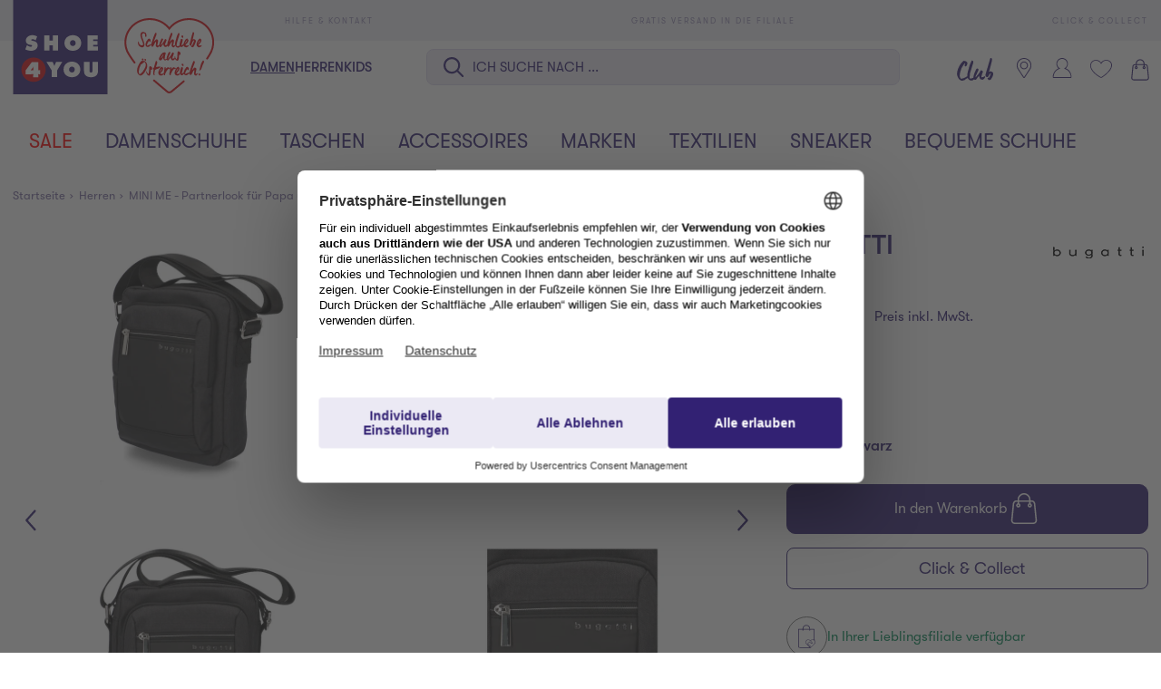

--- FILE ---
content_type: text/html;charset=UTF-8
request_url: https://www.shoe4you.com/at/p/BUGATTI/Herren/Crossover-Bags/SERA-A-schwarz/6201101400
body_size: 60183
content:
<!DOCTYPE html>
<html lang="de" class="mandant-s4y">
<head>
    <title>
        BUGATTI SERA A bei SHOE4YOU shoppen</title>
    <link rel="preload" href="/_ui/responsive/theme-s4y/fonts/GT-Walsheim-Pro-Regular.woff2" as="font" type="font/woff2" crossorigin>
    <link rel="preload" href="/_ui/responsive/theme-s4y/fonts/GT-Walsheim-Pro-Medium.woff2" as="font" type="font/woff2" crossorigin>
    <link rel="preload" href="/_ui/responsive/theme-s4y/fonts/GT-Walsheim-Pro-Bold.woff2" as="font" type="font/woff2" crossorigin>
<link rel="preconnect" href="//web.cmp.usercentrics.eu">
    <link rel="preconnect" href="//api.usercentrics.eu" crossorigin>
    <link rel="preconnect" href="//app.usercentrics.eu">
    <link rel="preload" href="//web.cmp.usercentrics.eu/ui/loader.js" as="script" fetchpriority="high">
<link rel="dns-prefetch" href="//cdn-eu.dynamicyield.com">
    <link rel="dns-prefetch" href="//st-eu.dynamicyield.com">
    <link rel="dns-prefetch" href="//rcom-eu.dynamicyield.com">
    <link rel="preconnect" href="//cdn-eu.dynamicyield.com">
    <link rel="preconnect" href="//st-eu.dynamicyield.com">
    <link rel="preconnect" href="//rcom-eu.dynamicyield.com">
<meta http-equiv="Content-Type" content="text/html; charset=utf-8"/>
    <meta http-equiv="X-UA-Compatible" content="IE=edge">
    <meta charset="utf-8">
    <meta name="viewport" content="width=device-width, initial-scale=1, user-scalable=no">
    <meta property="og:title" content="BUGATTI SERA A bei SHOE4YOU shoppen"/>
<meta property="og:description" content="SERA A BUGATTI | Bei SHOE4YOU online shoppen | Tolle Auswahl an günstigen Markenschuhen | 5 € Newsletterbonus | SHOE4YOU Tolle Marken, Gute Preise |">
<meta property="og:image" content="https://www.shoe4you.com/cdn-cgi/imagedelivery/_EdgkQGEcDpBTSMLIbMg5A/6201101400_1/pdpgalleryhq">
<meta name="keywords">
<meta name="robots" content="index,follow">
<meta name="description" content="SERA A BUGATTI | Bei SHOE4YOU online shoppen | Tolle Auswahl an g&uuml;nstigen Markenschuhen | 5 &euro; Newsletterbonus | SHOE4YOU Tolle Marken, Gute Preise |">
<link rel="shortcut icon" type="image/x-icon" media="all" href="/_ui/responsive/theme-s4y/images/favicon.ico"/>
        <script>
    
    var ACC = {config: {}};
    ACC.config.sitePath = "at";
    ACC.config.language = "de";
    ACC.config.contextPath = "";
    ACC.config.encodedContextPath = "\/at";
    ACC.config.commonResourcePath = "\/_ui\/responsive\/common";
    ACC.config.themeResourcePath = "\/_ui\/responsive\/theme-s4y";
    ACC.config.siteResourcePath = "\/_ui\/responsive\/site-shoe4you-at";
    ACC.config.rootPath = "\/_ui\/responsive";
    ACC.accessibilityLoading = 'Wird geladen... Bitte warten...';
    ACC.accessibilityStoresLoaded = 'Verkaufsstellen wurden geladen';
    ACC.config.googleApiKey = "";
    ACC.config.googleApiVersion = "3.7";
    ACC.config.debugLoggingEnabled = false;
    ACC.config.mandant = "S4Y";
    ACC.config.dataFileJobfinder = "/_ui/export/mum-s4y-jobs.xml";
    ACC.config.dataFileStorefinder = "/_ui/export/mum-s4y-stores.xml";

    
    ACC.autocompleteUrl = '/at/search/autocompleteSecure';

    
    ACC.config.loginUrl = '/at/login';

    
    ACC.config.authenticationStatusUrl = '\/at\/authentication\/status';

    

    ACC.config.algolia = {};
    ACC.config.algolia.apiId = 'JO7G6KND33';
    ACC.config.algolia.apiKey = 'Yjc3Nzg4ZGFmNTA4ZTIxOTEyZDc3NThhNTU4MGU0MzM1YTVlOTgzMTk0YzQwMWUxYzQ4NmNlN2M4ZmZkNDAyZnZhbGlkVW50aWw9MTc2ODk1MjEzNA==';
    ACC.config.algolia.index = 'live_s4y_products_at';
    ACC.config.algolia.hitsPerPage = 0;
    ACC.config.algolia.sortOptions = 'default;sold_items;online_date;price_asc;price_desc';
    ACC.config.algolia.filterOptions = '{ \"brand\": { \"opened\": \"true\", \"widget\": \"\" }, \"productTypes\": { \"opened\": \"true\", \"widget\": \"\" }, \"colorObject.colorGroupFilter\": { \"opened\": \"true\", \"widget\": \"refinementListColor\" }, \"departmentName\": { \"opened\": \"true\", \"widget\": \"\" }, \"extraSize\": { \"opened\": \"true\", \"widget\": \"toggleRefinement\" }, \"isNew\": { \"opened\": \"true\", \"widget\": \"toggleRefinement\" }, \"isClubPrice\": { \"opened\": \"true\", \"widget\": \"toggleRefinement\" }, \"availableStoresList\": {\"opened\": \"false\", \"widget\": \"refinementListStores\"}, \"isPartnerProduct\": { \"opened\": \"true\", \"widget\": \"refinementListPartner\" }, \"isSpecialOffer\": { \"opened\": \"true\", \"widget\": \"toggleRefinement\" }, \"promoEnabled\": { \"opened\": \"true\", \"widget\": \"toggleRefinement\" },\"price\": { \"opened\": \"true\", \"size\": { \"opened\": \"true\", \"widget\": \"\" }, \"widget\": \"priceRangeSlider\" }, \"size\": { \"opened\": \"true\", \"widget\": \"refinementListSize\" },\"volume\": { \"opened\": \"true\", \"widget\": \"\" },\"sizeFilterEU\": { \"opened\": \"true\", \"widget\": \"refinementListSize\" },\"sizeFilter\": { \"opened\": \"true\", \"widget\": \"refinementListSize\" } }';
    ACC.config.algolia.filterHideAfter = '13';
    ACC.config.algolia.filterShowMinvalue = '0';
    ACC.config.algolia.filterShowMinValueToggle = 1;
    ACC.config.algolia.filterSearchShowMinvalue = '7';
    ACC.config.algolia.debounceMillisSearch = 2000;
    ACC.config.algolia.debounceMillisSuggestion = '1000';
    ACC.config.algolia.trackingEnabled = 'true';
    ACC.config.algolia.trackingScope = 'multiple';
    ACC.config.algolia.autocompleteBannersMax = '3';
    ACC.config.algolia.autocompleteRecentSearchesMax = '5';
    ACC.config.algolia.autocompleteQuerySuggestionsMax = '5';
    ACC.config.wishlist = {};
    ACC.config.wishlist.maxsize = 20;

</script>
<script>
    ACC.addons = {};	//JS namespace for addons properties
    
        ACC.addons['smarteditaddon'] = [];
        </script>
<script>
    ACC.googleAnalytics = {
        push: function (gaObject) {
            try {
                if (ACC.config.debugLoggingEnabled) {
                    console.debug('ga tracking:');
                    console.debug(gaObject);
                }

                if (window.dataLayer !== undefined) {
                    window.dataLayer.push(gaObject);
                }
            } catch (e) {
                console.error(e);
            }
        }
    };
</script>
<script type="text/plain" data-usercentrics="Google Tag Manager">
window.dataLayer = window.dataLayer || [];
</script>


<script type="text/plain" data-usercentrics="Google Tag Manager">
try {
    (function(w,d,s,l,i){w[l]=w[l]||[];w[l].push({'gtm.start':
            new Date().getTime(),event:'gtm.js'});var f=d.getElementsByTagName(s)[0],
        j=d.createElement(s),dl=l!='dataLayer'?'&l='+l:'';j.defer=true;j.src=
        'https://www.googletagmanager.com/gtm.js?id='+i+dl;f.parentNode.insertBefore(j,f);
    })(window,document,'script','dataLayer','GTM-M57TH54');
} catch (e) {
    console.warn(e);
}
</script>

<script>
    window.addEventListener('personalize-tracking', function (event) {
        try {
            window.dataLayer = window.dataLayer || [];
            window.dataLayer.push({
                'event': 'pageview',
                'pageType': 'product',
                'hashed_email': event.detail.hashed_email,
                'member_id': event.detail.member_id
            });
        } catch (e) {
            console.warn(e);
        }
    }, {once: true});
</script>



<script>
    var dyConsentCookieName = "dy_consent";
    var algoliaTrackingConsentCookieName = "algolia_tracking_consent";
    var algoliaPersonalizationConsentCookieName = "algolia_personalization_consent";

    function existsConsentCookie(cookieName) {
        var dc = document.cookie;
        var prefix = cookieName + "=";
        var begin = dc.indexOf("; " + prefix);
        if (begin == -1) {
            begin = dc.indexOf(prefix);
            if (begin != 0) {
                
                return false;
            }
        } else {
            begin += 2;
            var end = document.cookie.indexOf(";", begin);
            if (end == -1) {
                end = dc.length;
            }
        }
        var exists = decodeURI(dc.substring(begin + prefix.length, end)) != null;
        
        return exists;
    }

    function createConsentCookie(cookieName) {
        
        const d = new Date();
        d.setTime(d.getTime() + (365 * 24 * 60 * 60 * 1000)); //1 year

        document.cookie = cookieName + "=true; expires=" + d.toUTCString() + "; path=/";
    }

    function deleteConsentCookie(cookieName) {
        
        const d = new Date();
        d.setTime(d.getTime() - 2000); // in the past

        document.cookie = cookieName + "=true; expires=" + d.toUTCString() + "; path=/";
    }
</script>





<!--Dynamic Yield-->
<script>
    function dyInit() {
        try {
            window.DY = window.DY || {};
        } catch (e) {
            console.warn("can't initialize DY");
        }
    }
    function dyPageType() {
        try {
            DY.recommendationContext =
            
                
                
                
                    {type: 'PRODUCT', data: ['6201101400']};
                
                
                
            
        } catch (e) {
            console.warn("can't initialize DY", e);
        }
    }
    function setDyConsent(dyConsent) {
        try {
            DY.userActiveConsent = { accepted: dyConsent }
            try {
                window.localStorage.setItem("userActiveConsent", dyConsent);
            }
            catch (e) {
                console.warn("couldn't save the value of the consent");
            }
        } catch (e) {
            console.warn("can't initialize DY with UC");
        }
    }
    function executeDYWithDelay(startTime, dyFunc) {
        try {
            const timeout = 3000; // 3sec
            const interval = 200;
            if (typeof DY === 'undefined' || typeof DY.API === 'undefined') {
                if (Date.now() - startTime >= timeout) {
                    console.log('timed out while waiting for dy');
                } else {
                    // not available yet, wait for the specified interval and check again
                    setTimeout(function() {executeDYWithDelay(startTime, dyFunc)}, interval);
                }
            } else {
                // dy is available. call the success handler
                dyFunc();
            }
        } catch(e) {
            console.warn("can't send DY event", e);
        }
    }
    
    window.addEventListener('dy-init-event', function (event) {
            try {
                const dyConsent = existsConsentCookie(dyConsentCookieName);
                
                DYO.ActiveConsent.updateConsentAcceptedStatus(dyConsent);
                setDyConsent(dyConsent);
            }
            catch(e) {
                console.warn("can't handle UC event - DY was not properly initialized", e);
            }
        }
    )
    
    dyInit();
    dyPageType();
    setDyConsent(existsConsentCookie(dyConsentCookieName));
</script>


<script src="//cdn-eu.dynamicyield.com/api/9877977/api_dynamic.js"></script>

<script src="//cdn-eu.dynamicyield.com/api/9877977/api_static.js"></script>
<!--Dynamic Yield ends-->
<script>
    (function () {
        window.addEventListener('UC_CONSENT', function (event) {
            try {
                let services = event.detail.services;
                Object.values(services).forEach(value => {
                    switch (value.name) {
                        case 'Dynamic Yield Analytics':
                            if (value.consent.given) {
                                createConsentCookie(dyConsentCookieName);
                            } else {
                                deleteConsentCookie(dyConsentCookieName);
                            }
                            break;
                        case 'Algolia-Tracking':
                            if (value.consent.given) {
                                createConsentCookie(algoliaTrackingConsentCookieName);
                            } else {
                                deleteConsentCookie(algoliaTrackingConsentCookieName);
                            }
                            break;
                        case 'Algolia-Personalization':
                            if (value.consent.given) {
                                createConsentCookie(algoliaPersonalizationConsentCookieName);
                            } else {
                                deleteConsentCookie(algoliaPersonalizationConsentCookieName);
                            }
                            break;
                        case 'Google Analytics':
                            if (value.consent.given) {
                                window.dispatchEvent(new Event('google-analytics-consent'));
                            }
                            break;
                    }
                });
                window.dispatchEvent(new Event('algolia-init-event'));
                window.dispatchEvent(new Event('dy-init-event'));
            } catch (e) {
                console.warn("can't handle UC event", e);
            }
        });
    })();
</script>
<script id="usercentrics-cmp" src="https://web.cmp.usercentrics.eu/ui/loader.js" data-settings-id="X-whH9oZ10l2g8"
                defer></script>
    <!-- Jentis -->
<script type="text/plain" data-usercentrics="Jentis">
    (function (sCDN, sCDNProject, sCDNWorkspace, sCDNVers) {
        if (
            window.localStorage !== null &&
            typeof window.localStorage === "object" &&
            typeof window.localStorage.getItem === "function" &&
            window.sessionStorage !== null &&
            typeof window.sessionStorage === "object" &&
            typeof window.sessionStorage.getItem === "function") {
            sCDNVers = window.sessionStorage.getItem('jts_preview_version') || window.localStorage.getItem('jts_preview_version') || sCDNVers;
        }
        window.jentis = window.jentis || {};
        window.jentis.config = window.jentis.config || {};
        window.jentis.config.frontend = window.jentis.config.frontend || {};
        window.jentis.config.frontend.cdnhost = sCDN + "/get/" + sCDNWorkspace + "/web/" + sCDNVers + "/";
        window.jentis.config.frontend.vers = sCDNVers;
        window.jentis.config.frontend.env = sCDNWorkspace;
        window.jentis.config.frontend.project = sCDNProject;
        window._jts = window._jts || [];
        var f = document.getElementsByTagName("script")[0];
        var j = document.createElement("script");
        j.async = true;
        j.src = window.jentis.config.frontend.cdnhost + "o4399w.js";
        f.parentNode.insertBefore(j, f)
    })("https://4t3aaq.shoe4you.com", "shoe4you", "live", "_");
</script>
<!-- End Jentis --><!-- Google structured data -->
    <script type="application/ld+json">
        {
            "@context": "http://schema.org/",
            "@type": "WebSite",
            "name": "Trendige Damenschuhe, Herrenschuhe & Kinderschuhe - bei SHOE4YOU",
            "url": "https://www.shoe4you.com/at"
        }
    </script>

    <script type="application/ld+json">
        {
            "@context": "http://schema.org",
            "@type": "WebPage",
            "headline": "In unserem Online-Shop shoe4you.com können Sie Ihre Lieblingsartikel rund um die Uhr versandkostenfrei zu Ihnen nach Hause bestellen."
            ,"specialty": "Ständig wechselnde Kollektionen bringen die internationalen Trends der Modemetropolen umgehend in unsere Filialen und den Online-Shop."
        }
    </script>

    <script type="application/ld+json">
        {
            "@context": "http://schema.org",
            "@type": "Organization",
            "name": "SHOE4YOU",
            "legalName": "Leder & Schuh AG",
            "url": "https://www.shoe4you.com/at",
            "logo": "https://www.shoe4you.com/_ui/responsive/theme-s4y/images/S4Y_Logo_quad_RGB_2017.jpg",
            "contactPoint": {
                "@type": "ContactPoint",
                "contactType": "customer support",
                "telephone": "+43 (316) 78 44 - 6076",
                "email": "service@lsag.com"
            },
            "sameAs": [
                "https://www.facebook.com/shoe4you.at"
                
            ]
        }
    </script>
    <!-- End Google structured data -->
<link rel="stylesheet" type="text/css" media="all" href="/_ui/responsive/theme-s4y/css/styles.css?v=20260119191144">
<script defer src="https://static-eu.payments-amazon.com/checkout.js"></script>
<script defer src="/_ui/responsive/theme-s4y/js/javascript.min.js?v=20260119191144"></script>
<script defer type="text/javascript" src="/_ui/shared/js/analyticsmediator.js"></script>
<script type="text/plain" data-usercentrics="Scarab Research">
    var ScarabQueue = ScarabQueue || [];
    (function(id) {
        if (document.getElementById(id)) return;
        var js = document.createElement('script'); js.id = id;
        js.defer = true;
        js.src = '//cdn.scarabresearch.com/js/15B2E7112B3CAAA8/scarab-v2.js';
        var fs = document.getElementsByTagName('script')[0];
        fs.parentNode.insertBefore(js, fs);
    })('scarab-js-api');
</script>

<script>
    function executeScarabWithDelay(startTime, func) {
        try {
            const timeout = 3000; // 3sec
            const interval = 200;
            if (typeof ScarabQueue === 'undefined') {
                if (Date.now() - startTime >= timeout) {
                    console.log('timed out while waiting for scarab');
                } else {
                    // not available yet, wait for the specified interval and check again
                    setTimeout(function() {executeScarabWithDelay(startTime, func)}, interval);
                }
            } else {
                // is available
                func();
            }
        } catch(e) {
            console.warn("can't call scarab method", e);
        }
    }
</script>



<script>
    !function(){var e=new XMLHttpRequest;return e?(e.onreadystatechange=function(){e.readyState===XMLHttpRequest.DONE&&(200===e.status?document.head.insertBefore(e.responseXML.documentElement,document.head.childNodes[document.head.childElementCount]):console.error("loading of icon-sprite failed"))},e.open("GET","/_ui/responsive/theme-s4y/images/icons.svg?v=20260119191144"),e.responseType="document",void e.send()):!1}();
</script>
<script type="text/plain" data-usercentrics="Certified shop">
    if ("Slo_4378".length > 0) {
        var smdWrapper = document.createElement("script"), smdScript;
        smdWrapper.async = true;
        smdWrapper.type = "text/javascript";
        smdWrapper.src = "https://cpx.smind.si/Log/LogData?data=" + JSON.stringify({
            Key: "Slo_4378",
            Size: "80",
            Type: "badge",
            Version: 2,
            BadgeClassName: "smdWrapperTag"
        });
        smdScript = document.getElementsByTagName("script")[0];
        smdScript.parentNode.insertBefore(smdWrapper, smdScript);
    }
</script></head>
<body class="page-productDetailPage pageType-ProductPage template-pages-product-productLayout1Page  smartedit-page-uid-productDetailPage smartedit-page-uuid-eyJpdGVtSWQiOiJwcm9kdWN0RGV0YWlsUGFnZSIsImNhdGFsb2dJZCI6InM0eUNvbnRlbnRDYXRhbG9nIiwiY2F0YWxvZ1ZlcnNpb24iOiJPbmxpbmUifQ== smartedit-catalog-version-uuid-s4yContentCatalog/Online  language-de"
      data-pageid="productDetailPage" data-rootpath="/at/" >
<a href="#main-content-start" class="skip-link">Zum Hauptinhalt springen</a>
<div class="l-offcanvas-bg"></div>
<header id="header-sticky-placeholder" class="page-header">
    <section class="l-top-bar">
    <div class="container">
        <ul class="l-top-bar__inner d-flex justify-content-between">
            <li>
                <a href="/at/faq" title="Hilfe & Kontakt">
                    <svg class="icon icon-help align-middle">
                        <use xlink:href="#icon-help"></use>
                    </svg>
                    <span class="align-middle">Hilfe & Kontakt</span>
                </a>
            </li>
            <li>
                    <a href="/at/faq/section/delivery" title="Gratis Versand in die Filiale">
                        <svg class="icon icon-pos align-middle">
                            <use xlink:href="#icon-pos"></use>
                        </svg>
                        <span class="align-middle">Gratis Versand in die Filiale</span>
                    </a>
                </li>
            <li class="d-none d-md-block">
                <a href="/at/faq/section/click+collect" title="Click & Collect">
                    <svg class="icon icon-delivery align-middle">
                        <use xlink:href="#icon-delivery"></use>
                    </svg>
                    <span class="align-middle">Click & Collect</span>
                </a>
            </li>
            </ul>
    </div>
</section><div class="l-nav-wrapper">
        <div class="container d-flex justify-content-between" data-cy="nav_navigationBar">
            <div class="page-logo__wrapper">
                <div class="header-logo">
                    <a href="https://www.shoe4you.com/at" title="Shoe4You">
                        <svg class="page-logo--s4y" xmlns="http://www.w3.org/2000/svg" width="68" height="32" viewBox="0 0 68 32">
    <path fill="#322173" d="M0 0h32v32h-32v-32z"></path>
    <path fill="#dc0d15" d="M2.793 23.658c0-2.279 1.847-4.126 4.127-4.126s4.127 1.847 4.127 4.126-1.847 4.127-4.127 4.127-4.127-1.847-4.127-4.127z"></path>
    <path fill="#fff" d="M4.232 25.234l2.607-0.055-0.069 1.028h1.77l-0.047-1.028 0.695 0.055v-1.443l-0.647 0.047v-2.765h-2.207l-2.104 2.812v1.348zM6.595 23.048c0.108-0.129 0.211-0.272 0.286-0.429l0.041 0.027c-0.047 0.137-0.082 0.28-0.082 0.423v0.769l-0.905 0.049v-0.028l0.66-0.811z"></path>
    <path fill="#fff" d="M11.292 21l1.79 2.92v2.213h1.825v-2.213l1.757-2.92h-2.098l-0.368 0.858c-0.069 0.156-0.116 0.321-0.17 0.483h-0.055l-0.572-1.341h-2.111z"></path>
    <path fill="#fff" d="M19.936 22.606c0.593 0 0.96 0.456 0.96 1.001 0 0.585-0.394 0.987-0.96 0.987s-0.96-0.402-0.96-0.987c0-0.545 0.368-1.001 0.96-1.001zM19.936 20.918c-1.559 0-2.84 1.048-2.84 2.662s1.273 2.634 2.84 2.634 2.84-0.987 2.84-2.634-1.279-2.662-2.84-2.662z"></path>
    <path fill="#fff" d="M26.922 21v2.859c0 0.402-0.014 0.756-0.511 0.756s-0.511-0.354-0.511-0.756v-2.859h-1.866v3.036c0 1.498 0.94 2.178 2.376 2.178s2.376-0.681 2.376-2.178v-3.036h-1.866z"></path>
    <path fill="#fff" d="M4.116 16.761c0.578 0.292 1.328 0.47 1.974 0.47 1.11 0 2.227-0.607 2.227-1.831 0-0.872-0.572-1.293-1.363-1.471l-0.421-0.096c-0.143-0.035-0.374-0.061-0.374-0.251 0-0.211 0.239-0.272 0.402-0.272 0.402 0 0.762 0.17 1.083 0.388l0.504-1.314c-0.505-0.306-1.042-0.45-1.627-0.45-1.117 0-2.227 0.681-2.227 1.9 0 0.803 0.613 1.232 1.341 1.361l0.374 0.068c0.17 0.035 0.415 0.055 0.415 0.286s-0.292 0.306-0.476 0.306c-0.429 0-0.83-0.212-1.165-0.47l-0.094-0.075-0.572 1.451z"></path>
    <path fill="#fff" d="M10.519 17.15h1.798v-1.784h1.144v1.784h1.798v-5.135h-1.798v1.73h-1.144v-1.73h-1.798v5.135z"></path>
    <path fill="#fff" d="M20.243 13.623c0.593 0 0.96 0.456 0.96 1.001 0 0.586-0.394 0.987-0.96 0.987s-0.96-0.402-0.96-0.987c0-0.544 0.368-1.001 0.96-1.001zM20.243 11.933c-1.559 0-2.84 1.048-2.84 2.662s1.273 2.636 2.84 2.636 2.838-0.987 2.838-2.636-1.279-2.662-2.838-2.662z"></path>
    <path fill="#fff" d="M25.264 17.15h3.506v-1.403h-1.628v-0.503h1.438v-1.334h-1.438v-0.49h1.573v-1.403h-3.451v5.135z"></path>
    <path fill="#fff" d="M59.634 6.469c-2.599 0-5.023 1.113-6.659 3.055-1.636-1.943-4.058-3.055-6.659-3.055-4.72 0-7.932 3.684-7.932 8.213 0 1.072 0.214 2.119 0.636 3.109l0.127 0.299 0.020-0.009c0.187 0.36 0.503 0.949 0.706 1.231 0.522 0.841 2.787 3.857 4.171 4.883 2.224 1.647 7.28 6.214 7.949 6.769 0.27 0.266 0.61 0.405 0.979 0.405 0.335 0 0.655-0.119 0.904-0.335 0.49-0.398 6.054-5.339 8.411-7.38 3.241-2.808 4.795-5.856 4.798-5.864 0.421-0.987 0.635-2.032 0.635-3.104 0-4.528-3.368-8.213-8.089-8.213z"></path>
    <path fill="#dc0d15" d="M57.674 27.342c-2.051 1.77-3.866 3.245-4.212 3.525-0.132 0.115-0.305 0.179-0.487 0.179-0.206 0-0.388-0.077-0.544-0.233l-0.019-0.017c-0.52-0.431-2.378-1.971-4.416-3.736-0.064-0.055-0.145-0.083-0.231-0.077-0.085 0.006-0.162 0.046-0.217 0.108-0.055 0.064-0.083 0.146-0.077 0.231s0.044 0.162 0.108 0.217c1.961 1.699 3.744 3.181 4.415 3.734 0.27 0.266 0.61 0.405 0.979 0.405 0.335 0 0.655-0.119 0.904-0.335 0.49-0.398 2.244-1.828 4.209-3.524 0.132-0.115 0.148-0.314 0.033-0.448-0.115-0.132-0.316-0.146-0.448-0.033z"></path>
    <path fill="#dc0d15" d="M59.634 6.154c-2.599 0-5.023 1.113-6.659 3.055-1.636-1.943-4.058-3.055-6.659-3.055-4.72 0-8.561 3.684-8.561 8.213 0 1.072 0.214 2.119 0.636 3.109l0.127 0.299 0.020-0.009c0.187 0.36 0.503 0.949 0.706 1.231 0.522 0.841 1.094 1.664 1.7 2.45 0.060 0.079 0.152 0.123 0.251 0.123 0.071 0 0.138-0.022 0.193-0.066 0.138-0.107 0.163-0.306 0.057-0.445-0.593-0.767-1.155-1.578-1.675-2.414-0.24-0.335-0.673-1.172-0.8-1.424-0.387-0.907-0.581-1.867-0.581-2.851 0-4.179 3.555-7.578 7.926-7.578 2.438 0 4.704 1.051 6.219 2.884l0.438 0.531 0.438-0.531c1.515-1.833 3.781-2.884 6.219-2.884 4.371 0 7.926 3.399 7.926 7.578 0 0.985-0.196 1.946-0.583 2.854-0.005 0.009-0.451 1.028-1.444 2.48-0.097 0.145-0.061 0.343 0.083 0.44 0.145 0.099 0.343 0.061 0.442-0.083 1.026-1.501 1.499-2.581 1.502-2.588 0.421-0.987 0.635-2.032 0.635-3.104 0-4.528-3.84-8.213-8.561-8.213z"></path>
    <path fill="#dc0d15" d="M47.078 22.888v-0.041s0-0.020-0.006-0.033c-0.068-0.068-0.162-0.141-0.289-0.222-0.127-0.074-0.248-0.107-0.357-0.094-0.014-0.006-0.020-0.014-0.027-0.020s-0.020-0.006-0.047-0.006-0.074 0.033-0.094 0.094c-0.027 0.060-0.047 0.134-0.060 0.215-0.020 0.080-0.027 0.154-0.027 0.229-0.006 0.074-0.006 0.121-0.006 0.141-0.006 0.074-0.020 0.127-0.027 0.174s-0.014 0.086-0.014 0.134c0 0.020 0.006 0.033 0.014 0.053 0.006 0.020 0.006 0.033 0.006 0.053 0 0.121-0.006 0.174-0.020 0.215-0.020 0.060-0.027 0.107-0.020 0.189 0.006 0 0 0.061-0.006 0.189s-0.020 0.256-0.041 0.383c-0.020 0.127-0.047 0.242-0.088 0.336-0.020 0.047-0.041 0.101-0.068 0.154s-0.061 0.101-0.101 0.135c-0.068-0.047-0.107-0.107-0.127-0.181s-0.047-0.148-0.080-0.209c-0.027 0-0.053 0.014-0.074 0.041l-0.027-0.027c0.020-0.033 0.014-0.068-0.006-0.101-0.027-0.027-0.047-0.053-0.061-0.080 0.006-0.033 0-0.074-0.027-0.121 0.033-0.033 0.047-0.047 0.041-0.053-0.006 0-0.020-0.006-0.041-0.027 0-0.033 0-0.061 0.006-0.080 0.006-0.020 0-0.027-0.014-0.027-0.013-0.014-0.027-0.020-0.033-0.027-0.006 0-0.020-0.006-0.027-0.020l0.020-0.074c0.006-0.020 0.014-0.041 0.006-0.060-0.013 0.006-0.033 0.013-0.053 0.013-0.041 0.061-0.074 0.127-0.101 0.215s-0.041 0.154-0.041 0.195c0 0.068 0.020 0.148 0.053 0.242s0.074 0.189 0.127 0.275c0.047 0.088 0.107 0.168 0.168 0.242 0.060 0.074 0.115 0.127 0.168 0.162 0.006 0 0.027 0.014 0.047 0.033s0.041 0.041 0.074 0.060l0.094 0.061c0.033 0.020 0.061 0.033 0.094 0.033 0.027 0 0.041 0 0.041-0.006s0.006-0.006 0.013 0c0.014 0.006 0.020 0.014 0.027 0.020 0 0.006 0.014 0.006 0.041 0.006 0.094 0 0.174-0.033 0.242-0.101 0.060-0.068 0.115-0.148 0.148-0.248 0.033-0.094 0.060-0.189 0.080-0.289l0.033-0.242c0.047-0.256 0.068-0.511 0.060-0.773l0.033-0.363c0.006-0.027 0.020-0.047 0.053-0.060 0.033 0.033 0.068 0.053 0.115 0.074 0.041 0.020 0.068 0.033 0.088 0.033s0.047-0.006 0.080-0.013c0.027-0.006 0.047-0.020 0.060-0.033 0.033-0.060 0.053-0.148 0.061-0.248 0.006-0.101 0-0.181-0.006-0.248 0.006-0.006 0.014-0.020 0.020-0.033 0.006-0.006 0.006-0.027 0.006-0.047s-0.014-0.053-0.033-0.101c-0.020-0.041-0.047-0.068-0.074-0.088z"></path>
    <path fill="#dc0d15" d="M45.001 19.996l-0.020-0.006-0.027 0.047 0.027 0.006 0.020-0.047z"></path>
    <path fill="#dc0d15" d="M50.346 22.666s0.006 0.014 0.013 0.020v-0.033s-0.013 0.006-0.013 0.014z"></path>
    <path fill="#dc0d15" d="M55.112 23.398c0.033-0.027 0.053-0.053 0.068-0.088-0.020-0.027-0.033-0.053-0.041-0.080-0.006-0.027-0.020-0.047-0.033-0.068-0.074-0.094-0.174-0.168-0.302-0.222s-0.242-0.080-0.343-0.080c-0.053 0-0.115 0.014-0.181 0.047-0.074 0.033-0.135 0.068-0.195 0.115-0.061 0.047-0.121 0.101-0.168 0.148-0.053 0.047-0.189 0.248-0.209 0.295 0-0.047 0.006-0.094 0.014-0.127 0.006-0.033 0.013-0.074 0.006-0.107l-0.020-0.148c-0.014-0.047-0.027-0.101-0.047-0.148s-0.053-0.088-0.107-0.127c-0.053-0.041-0.101-0.060-0.134-0.060h-0.080c-0.020 0.060-0.027 0.127-0.033 0.201s-0.020 0.141-0.027 0.201c-0.006 0.101-0.020 0.195-0.033 0.289-0.014 0.101-0.027 0.189-0.033 0.262-0.006 0.127-0.027 0.256-0.047 0.383s-0.047 0.248-0.080 0.377c-0.006 0.047-0.013 0.101-0.027 0.162-0.014 0.060-0.027 0.121-0.033 0.181l-0.041 0.162c-0.014 0.047-0.020 0.080-0.020 0.086 0 0.053 0.013 0.107 0.041 0.162 0.027 0.053 0.053 0.115 0.074 0.189 0.033-0.006 0.053 0 0.053 0.027 0 0.033 0.006 0.053 0.020 0.068 0.033 0.014 0.068 0.027 0.107 0.047 0.041 0.020 0.068 0.027 0.080 0.027 0.047 0 0.088-0.014 0.127-0.041-0.033-0.094-0.033-0.195 0-0.303 0.033-0.101 0.068-0.201 0.115-0.289 0.014-0.027 0.020-0.053 0.027-0.088 0-0.033 0.006-0.060 0.027-0.080l0.068-0.068c0.020-0.020 0.033-0.041 0.047-0.074 0.006-0.006 0.006-0.014 0-0.020s-0.014-0.014-0.014-0.027c0.068-0.088 0.121-0.174 0.162-0.248 0-0.006-0.006-0.013-0.020-0.020-0.014-0.006-0.014-0.013-0.006-0.027 0-0.006 0.006-0.014 0.020-0.014h0.006c0.014 0 0.020 0 0.027-0.006s0.014-0.006 0.020-0.006c0-0.013-0.006-0.027-0.014-0.033-0.006-0.006 0.088-0.168 0.094-0.174l0.020-0.027s0.013-0.006 0.020-0.006c-0.014-0.014-0.006-0.041 0.013-0.080 0.020 0 0.027 0.013 0.027 0.033 0.088-0.127 0.181-0.262 0.295-0.404 0.107-0.134 0.229-0.228 0.363-0.275l0.020 0.115c0.006 0.033 0.006 0.060 0.013 0.080 0.061-0.014 0.115-0.020 0.162-0.014s0.088 0.014 0.121 0.014c-0.014-0.033 0-0.061 0.033-0.088z"></path>
    <path fill="#dc0d15" d="M44.766 19.922c0.020-0.020 0.027-0.041 0.013-0.060-0.006 0.013-0.020 0.027-0.041 0.033-0.020 0.013-0.033 0.020-0.053 0.027 0 0.006 0 0.020 0.006 0.027 0.006 0.013 0.006 0.027 0 0.041-0.033 0.020-0.068 0.033-0.101 0.047l-0.074 0.041c0.014 0.033 0.033 0.068 0.060 0.101 0.020 0.033 0.033 0.068 0.041 0.094 0.006 0.027 0.020 0.061 0.033 0.101 0.006 0.041 0.006 0.074-0.006 0.107 0.047 0.033 0.094 0.060 0.148 0.080s0.088 0.033 0.107 0.033h0.074c0.020 0 0.041-0.020 0.060-0.053l0.047-0.080v-0.31c-0.033-0.006-0.060-0.020-0.080-0.041-0.020-0.014-0.027-0.027-0.027-0.041-0.088-0.020-0.162-0.068-0.209-0.148z"></path>
    <path fill="#dc0d15" d="M57.775 21.866c0.006-0.041 0-0.068-0.020-0.088-0.006-0.020-0.027-0.047-0.053-0.068s-0.053-0.041-0.074-0.074c-0.047 0.006-0.080 0.014-0.107 0.020-0.027 0.014-0.061 0.027-0.094 0.033l-0.121 0.020c-0.047 0.006-0.107 0.006-0.182 0 0.020 0.033 0.027 0.068 0.027 0.115-0.006 0.047 0 0.086 0.014 0.115 0.020 0.060 0.041 0.121 0.074 0.189 0.033 0.074 0.074 0.121 0.121 0.148 0.006 0.006 0.013 0.014 0.013 0.020s0 0.020 0.006 0.027c0.033 0.020 0.080 0.041 0.127 0.060 0.047 0.020 0.094 0.033 0.141 0.027 0.080-0.006 0.127-0.020 0.148-0.053 0.020-0.027 0.027-0.060 0.020-0.107l-0.020-0.134c-0.006-0.047 0-0.094 0.027-0.135-0.041-0.033-0.053-0.074-0.047-0.115z"></path>
    <path fill="#dc0d15" d="M43.872 20.474c0.041 0.020 0.068 0.033 0.088 0.033s0.053 0 0.094-0.006c0.033-0.006 0.068-0.006 0.088-0.006 0.033-0.053 0.053-0.115 0.068-0.181 0.006-0.061 0.027-0.121 0.060-0.174l-0.060-0.041c-0.020-0.006-0.033-0.020-0.041-0.041 0.020-0.014 0.027-0.033 0.020-0.061-0.006-0.020-0.014-0.033-0.014-0.041-0.027 0-0.053-0.006-0.074-0.027-0.020-0.013-0.033-0.027-0.033-0.033-0.033 0-0.068-0.006-0.115-0.014-0.047-0.006-0.086-0.014-0.121-0.033-0.020 0.033-0.061 0.074-0.107 0.127-0.047 0.060-0.074 0.107-0.074 0.141 0.020 0.047 0.041 0.088 0.060 0.121 0.014 0.033 0.027 0.068 0.047 0.101 0.013 0.033 0.020 0.068 0.013 0.101 0.020 0.006 0.053 0.014 0.101 0.033z"></path>
    <path fill="#dc0d15" d="M45.552 24.662h0.027v0.101h-0.027v-0.101z"></path>
    <path fill="#dc0d15" d="M52.167 23.969c0.088-0.127 0.181-0.262 0.295-0.404 0.107-0.134 0.228-0.228 0.363-0.275l0.020 0.115c0.006 0.033 0.006 0.060 0.014 0.080 0.060-0.014 0.115-0.020 0.162-0.014s0.086 0.014 0.121 0.014c-0.013-0.033 0-0.061 0.033-0.088s0.053-0.053 0.068-0.088c-0.020-0.027-0.033-0.053-0.041-0.080-0.006-0.027-0.020-0.047-0.033-0.068-0.074-0.094-0.174-0.168-0.303-0.222-0.127-0.053-0.242-0.080-0.343-0.080-0.053 0-0.115 0.014-0.181 0.047-0.074 0.033-0.135 0.068-0.195 0.115s-0.121 0.101-0.168 0.148c-0.053 0.047-0.189 0.248-0.209 0.295 0-0.047 0.006-0.094 0.014-0.127s0.014-0.074 0.006-0.107l-0.020-0.148c-0.013-0.047-0.027-0.101-0.047-0.148s-0.053-0.088-0.107-0.127c-0.053-0.041-0.101-0.060-0.135-0.060h-0.080c-0.020 0.060-0.027 0.127-0.033 0.201s-0.020 0.141-0.027 0.201c-0.006 0.101-0.020 0.195-0.033 0.289-0.014 0.101-0.027 0.189-0.033 0.262-0.006 0.127-0.027 0.256-0.047 0.383s-0.047 0.248-0.080 0.377c-0.006 0.047-0.014 0.101-0.027 0.162-0.014 0.060-0.027 0.121-0.033 0.181l-0.035 0.137c-0.014-0.003-0.028-0.009-0.039-0.022-0.068 0.020-0.141 0.041-0.222 0.068l-0.262 0.080c-0.053-0.020-0.094-0.027-0.127-0.006s-0.074 0.027-0.107 0.027h-0.094c-0.047 0-0.080-0.006-0.101-0.020-0.041-0.020-0.080-0.047-0.127-0.080s-0.074-0.061-0.074-0.088c0-0.020 0.020-0.053 0.060-0.101l0.154-0.174c0.061-0.061 0.127-0.135 0.189-0.209s0.121-0.141 0.174-0.195c0.060-0.074 0.121-0.154 0.181-0.242s0.101-0.154 0.127-0.209c0.013-0.047 0.027-0.094 0.047-0.154l0.041-0.168c0.006-0.053 0.020-0.101 0.027-0.148l0.014-0.074c0-0.047-0.006-0.074-0.020-0.088-0.020-0.006-0.033-0.020-0.053-0.027s-0.033-0.027-0.041-0.053c-0.013-0.027-0.020-0.074-0.020-0.141-0.013-0.014-0.027-0.027-0.033-0.041-0.014-0.014-0.027-0.020-0.047-0.020s-0.027 0-0.020 0.006c0.006 0.006 0 0.014-0.027 0.014-0.020 0-0.033-0.014-0.033-0.041s-0.006-0.053-0.013-0.086c-0.033-0.006-0.068-0.027-0.101-0.047-0.041-0.020-0.068-0.033-0.088-0.033-0.027 0-0.033 0-0.020 0.006 0.014 0.006 0.006 0.014-0.020 0.014h-0.014c-0.006 0.020-0.027 0.041-0.060 0.053l-0.121 0.053c-0.068 0.041-0.115 0.080-0.134 0.115-0.027 0.033-0.068 0.074-0.115 0.121-0.020 0.047-0.053 0.088-0.086 0.135s-0.068 0.080-0.088 0.115c-0.047 0.080-0.094 0.154-0.127 0.228l-0.094 0.195c-0.047 0.101-0.094 0.215-0.141 0.33s-0.074 0.209-0.088 0.269c-0.014 0.053-0.027 0.121-0.047 0.195-0.020 0.080-0.027 0.189-0.006 0.322 0.027 0.141 0.047 0.236 0.068 0.289 0.013 0.053 0.027 0.088 0.033 0.107 0.006 0.020 0.014 0.033 0.027 0.041l0.060 0.041c0.088 0.088 0.154 0.154 0.201 0.189 0.047 0.033 0.115 0.068 0.215 0.088l0.074 0.101c0.006-0.033 0.020-0.047 0.047-0.053 0.020-0.006 0.047 0 0.080 0.006 0.027 0.006 0.060 0.014 0.094 0.027 0.033 0.013 0.053 0.020 0.074 0.020s0.027-0.006 0.027-0.014v-0.020c0.033-0.006 0.080-0.014 0.127-0.033 0.047-0.020 0.088-0.033 0.121-0.041-0.014 0-0.027 0-0.033-0.006-0.014-0.006-0.014-0.013 0.006-0.020 0.047 0 0.094 0 0.141-0.014 0.041-0.006 0.080-0.013 0.121-0.027 0-0.053 0.014-0.107 0.047-0.168 0.027-0.053 0.068-0.074 0.127-0.061l0.041-0.094c0.006-0.027 0.020-0.047 0.033-0.068-0.047-0.013-0.074-0.033-0.074-0.068 0.033-0.006 0.060-0.027 0.080-0.047 0.014-0.014 0.033-0.024 0.055-0.033v0.006c-0.016 0.047-0.022 0.080-0.022 0.086 0 0.053 0.014 0.107 0.041 0.162 0.027 0.053 0.053 0.115 0.074 0.189 0.033-0.006 0.053 0 0.053 0.027 0 0.033 0.006 0.053 0.020 0.068 0.033 0.014 0.068 0.027 0.107 0.047 0.041 0.020 0.068 0.027 0.080 0.027 0.047 0 0.088-0.014 0.127-0.041-0.033-0.094-0.033-0.195 0-0.303 0.033-0.101 0.068-0.201 0.115-0.289 0.014-0.027 0.020-0.053 0.027-0.088 0-0.033 0.006-0.060 0.027-0.080l0.068-0.068c0.020-0.020 0.033-0.041 0.047-0.074 0.006-0.006 0.006-0.014 0-0.020s-0.013-0.014-0.013-0.027c0.068-0.088 0.121-0.174 0.162-0.248 0-0.006-0.006-0.013-0.020-0.020-0.014-0.006-0.014-0.013-0.006-0.027 0-0.006 0.006-0.014 0.020-0.014h0.006c0.013 0 0.020 0 0.027-0.006s0.014-0.006 0.020-0.006c0-0.013-0.006-0.027-0.013-0.033s0.086-0.168 0.094-0.174l0.020-0.027s0.014-0.006 0.020-0.006c-0.014-0.014-0.006-0.041 0.014-0.080 0.020 0 0.027 0.013 0.027 0.033zM49.767 24.164c0.088-0.148 0.174-0.31 0.283-0.47 0.101-0.168 0.215-0.316 0.33-0.443 0 0.006 0 0.020-0.006 0.033-0.014 0.014 0.088 0.053 0.094 0.068l0.047-0.041c-0.107 0.162-0.209 0.322-0.303 0.49-0.094 0.162-0.269 0.39-0.357 0.484-0.088 0-0.047-0.094-0.088-0.121z"></path>
    <path fill="#dc0d15" d="M58.46 23.216c-0.020 0.020-0.027 0.027-0.027 0.033 0.006-0.006 0.014-0.020 0.027-0.033z"></path>
    <path fill="#dc0d15" d="M62.751 24.81l-0.094 0.041c-0.033 0.014-0.068 0.020-0.101 0.027-0.027 0.006-0.068 0.020-0.121 0.041-0.061 0.020-0.115 0.047-0.168 0.068l-0.141 0.068c-0.047 0.020-0.074 0.027-0.088 0.027-0.020 0-0.033-0.006-0.041-0.014-0.006-0.006-0.033 0-0.074 0.014-0.020-0.033-0.027-0.068-0.033-0.101s-0.006-0.060-0.006-0.080l0.275-1.378c0-0.094-0.013-0.189-0.047-0.269-0.033-0.088-0.107-0.174-0.229-0.256-0.033-0.020-0.068-0.027-0.115-0.027-0.041 0.006-0.074 0-0.101 0-0.020-0.006-0.033-0.020-0.053-0.041-0.014-0.027-0.027-0.033-0.047-0.033s-0.053 0.027-0.107 0.074c-0.053 0.053-0.115 0.115-0.174 0.181-0.060 0.068-0.115 0.127-0.168 0.181-0.047 0.060-0.080 0.094-0.088 0.107-0.027 0.027-0.068 0.068-0.115 0.101-0.047 0.041-0.080 0.074-0.107 0.107-0.020 0.020-0.047 0.053-0.080 0.094-0.027 0.047-0.053 0.068-0.088 0.068l0.921-2.4c0.020-0.033 0.033-0.080 0.041-0.134 0.006-0.047 0.014-0.088 0.014-0.107 0-0.033-0.006-0.088-0.014-0.168-0.006-0.074-0.027-0.141-0.053-0.189-0.006 0-0.020-0.013-0.033-0.041-0.027 0-0.053-0.006-0.088-0.027-0.033-0.020-0.061-0.027-0.088-0.027-0.088 0-0.148 0.027-0.181 0.088s-0.080 0.141-0.127 0.242c-0.027 0.074-0.061 0.148-0.094 0.236-0.041 0.088-0.080 0.181-0.115 0.275l-0.101 0.269c-0.033 0.086-0.201 0.423-0.222 0.49 0.020 0.033 0.020 0.068 0.006 0.107-0.033 0.088-0.074 0.189-0.107 0.302-0.041 0.115 0.094-0.215 0.074-0.121-0.006 0.013-0.020 0.027-0.201 0.478-0.006 0.027-0.014 0.053-0.027 0.088-0.020 0.033-0.027 0.068-0.027 0.101 0 0.006-0.020 0.060-0.061 0.168-0.041 0.107-0.080 0.228-0.127 0.369s-0.088 0.33-0.121 0.558c-0.005 0.033-0.009 0.061-0.013 0.091-0.091 0.052-0.156 0.091-0.195 0.112-0.154 0.080-0.31 0.148-0.457 0.201l-0.41 0.162c-0.053 0.020-0.115 0.047-0.174 0.074-0.060 0.033-0.101 0.047-0.121 0.047s-0.047-0.006-0.088-0.013c-0.041-0.006-0.074-0.020-0.107-0.033v-0.094s0.006-0.041 0.020-0.088c0.014-0.047 0.027-0.101 0.047-0.162l0.060-0.181c0.020-0.061 0.033-0.107 0.053-0.148 0.060-0.127 0.135-0.269 0.229-0.437 0.094-0.162 0.201-0.322 0.33-0.478h0.020v0.006c-0.014 0.033-0.006 0.068 0.014 0.101s0.033 0.074 0.047 0.107c0.014 0.047 0.033 0.094 0.068 0.127 0.027 0.033 0.068 0.053 0.121 0.053 0.047 0 0.080-0.006 0.101-0.020 0.020-0.006 0.033-0.041 0.053-0.088s0.033-0.101 0.047-0.154c0.014-0.053 0.027-0.107 0.033-0.162 0.006-0.047 0.013-0.080 0.013-0.101 0-0.027-0.006-0.068-0.020-0.121-0.013-0.053-0.027-0.101-0.047-0.134-0.020-0.053-0.061-0.107-0.121-0.154s-0.107-0.088-0.141-0.107c-0.033-0.020-0.088-0.033-0.154-0.047-0.068-0.013-0.107-0.020-0.127-0.020-0.027 0-0.047 0.006-0.061 0.027s-0.033 0.033-0.053 0.047c-0.027 0.014-0.053 0.020-0.088 0.027-0.033 0.006-0.053 0.020-0.068 0.041-0.053 0.061-0.101 0.127-0.148 0.209-0.041 0.068-0.074 0.121-0.107 0.162 0.006 0.006 0.006 0.013 0.006 0.020-0.020 0.033-0.041 0.068-0.068 0.094l-0.088 0.088c-0.047 0.053-0.080 0.115-0.115 0.174-0.033 0.060-0.068 0.127-0.101 0.195-0.006 0.020-0.006 0.033-0.006 0.053s-0.006 0.027-0.014 0.033c-0.068 0.115-0.115 0.262-0.148 0.431-0.017 0.090-0.030 0.17-0.036 0.239-0.069 0.060-0.141 0.118-0.218 0.178-0.154 0.115-0.31 0.201-0.464 0.275-0.020-0.080-0.020-0.154 0-0.222 0.020-0.060 0.053-0.162 0.094-0.303 0.006-0.033 0.020-0.074 0.027-0.121s0.020-0.088 0.033-0.121c0.047-0.074 0.068-0.195 0.101-0.357 0.086-0.416 0.107-0.531 0.127-0.611l0.020-0.074c0.014-0.020 0.014-0.041 0.014-0.053-0.006-0.088-0.061-0.168-0.154-0.242-0.094-0.080-0.189-0.115-0.275-0.107-0.027 0-0.047 0.006-0.074 0.020-0.027 0.006-0.053 0.014-0.080 0.014-0.020 0.020-0.033 0.041-0.047 0.068-0.006 0.027-0.020 0.041-0.033 0.053 0 0.041-0.006 0.074-0.006 0.094-0.080 0.181-0.154 0.416-0.283 0.962l-0.027 0.101c-0.014 0.053-0.027 0.115-0.047 0.174-0.020 0.068-0.033 0.148-0.041 0.242-0.006 0.101-0.013 0.168-0.006 0.209 0.006 0.064 0.019 0.137 0.044 0.22-0.019-0.002-0.041-0.008-0.058-0.025-0.068 0.020-0.141 0.041-0.222 0.068l-0.262 0.080c-0.053-0.020-0.094-0.027-0.127-0.006s-0.074 0.027-0.107 0.027h-0.094c-0.047 0-0.080-0.006-0.101-0.020-0.041-0.020-0.080-0.047-0.127-0.080s-0.074-0.061-0.074-0.088c0-0.020 0.020-0.053 0.060-0.101l0.154-0.174c0.060-0.061 0.127-0.135 0.189-0.209 0.060-0.074 0.121-0.141 0.174-0.195 0.060-0.074 0.121-0.154 0.181-0.242s0.101-0.154 0.127-0.209c0.014-0.047 0.027-0.094 0.047-0.154l0.041-0.168c0.006-0.053 0.020-0.101 0.027-0.148l0.014-0.074c0-0.047-0.006-0.074-0.020-0.088-0.020-0.006-0.033-0.020-0.053-0.027s-0.033-0.027-0.041-0.053c-0.014-0.027-0.020-0.074-0.020-0.141-0.013-0.014-0.027-0.027-0.033-0.041-0.014-0.014-0.027-0.020-0.047-0.020s-0.027 0-0.020 0.006c0.006 0.006 0 0.014-0.027 0.014-0.020 0-0.033-0.014-0.033-0.041s-0.006-0.053-0.013-0.086c-0.033-0.006-0.068-0.027-0.101-0.047-0.041-0.020-0.068-0.033-0.088-0.033-0.027 0-0.033 0-0.020 0.006 0.014 0.006 0.006 0.014-0.020 0.014h-0.014c-0.006 0.020-0.027 0.041-0.060 0.053l-0.121 0.053c-0.068 0.041-0.115 0.080-0.134 0.115-0.027 0.033-0.068 0.074-0.115 0.121-0.020 0.047-0.053 0.088-0.086 0.135s-0.068 0.080-0.088 0.115c-0.047 0.080-0.094 0.154-0.127 0.228l-0.094 0.195c-0.047 0.101-0.094 0.215-0.141 0.33s-0.074 0.209-0.088 0.269c-0.014 0.053-0.027 0.121-0.047 0.195-0.020 0.080-0.027 0.189-0.006 0.322 0.027 0.141 0.047 0.236 0.068 0.289 0.013 0.053 0.027 0.088 0.033 0.107 0.006 0.020 0.014 0.033 0.027 0.041l0.060 0.041c0.088 0.088 0.154 0.154 0.201 0.189 0.047 0.033 0.115 0.068 0.215 0.088l0.074 0.101c0.006-0.033 0.020-0.047 0.047-0.053 0.020-0.006 0.047 0 0.080 0.006 0.027 0.006 0.060 0.014 0.094 0.027 0.033 0.013 0.053 0.020 0.074 0.020s0.027-0.006 0.027-0.014v-0.020c0.033-0.006 0.080-0.014 0.127-0.033 0.047-0.020 0.088-0.033 0.121-0.041-0.014 0-0.027 0-0.033-0.006-0.013-0.006-0.013-0.013 0.006-0.020 0.047 0 0.094 0 0.141-0.014 0.041-0.006 0.080-0.013 0.121-0.027 0-0.053 0.014-0.107 0.047-0.168 0.027-0.053 0.068-0.074 0.127-0.061l0.041-0.094c0.006-0.027 0.020-0.047 0.033-0.068-0.047-0.013-0.074-0.033-0.074-0.068 0.033-0.006 0.060-0.027 0.080-0.047 0.019-0.019 0.049-0.031 0.079-0.044 0.003 0.011 0.005 0.019 0.008 0.030 0.033 0.101 0.080 0.195 0.141 0.283 0.060 0.088 0.127 0.154 0.215 0.215 0.080 0.060 0.181 0.080 0.295 0.074 0.020 0 0.060-0.006 0.121-0.027 0.060-0.020 0.107-0.041 0.148-0.060 0.027-0.014 0.041-0.033 0.041-0.053v-0.041c0.041-0.047 0.094-0.107 0.168-0.168 0.068-0.061 0.127-0.107 0.181-0.141-0.003-0.017 0-0.033 0-0.049 0.011 0.033 0.022 0.066 0.041 0.102 0.033 0.080 0.086 0.154 0.148 0.215 0.060 0.060 0.127 0.115 0.209 0.154 0.074 0.047 0.162 0.068 0.248 0.068 0.033 0 0.080-0.006 0.141-0.020 0.060-0.014 0.115-0.027 0.174-0.047 0.053-0.020 0.107-0.033 0.154-0.053l0.101-0.041c0.020-0.014 0.033-0.033 0.047-0.060 0.006-0.020 0.020-0.041 0.033-0.053 0.121-0.074 0.228-0.135 0.322-0.195 0.088-0.061 0.174-0.107 0.256-0.154v-0.068c-0.020 0-0.033-0.006-0.033-0.027 0.027-0.027 0.061-0.057 0.097-0.085-0.003 0.028-0.003 0.052-0.003 0.071 0 0.027 0.006 0.074 0.020 0.135 0.006 0.068 0.013 0.127 0.013 0.174 0.033 0.033 0.053 0.068 0.061 0.101 0.006 0.033 0.020 0.068 0.041 0.094 0.020 0.033 0.047 0.068 0.068 0.094s0.033 0.061 0.053 0.094c0.033-0.020 0.060-0.033 0.088-0.053 0.027-0.014 0.047-0.020 0.068-0.020h0.027v-0.006c0.174-0.154 0.363-0.369 0.484-0.652 0.31-0.712 0.478-0.915 0.673-1.036l0.014 0.094c-0.014 0.074-0.020 0.148-0.027 0.215 0 0.074 0 0.141 0.006 0.215 0.006 0.141-0.127 0.72-0.080 0.868 0.014 0.027 0.033 0.053 0.060 0.088 0.020 0.033 0.041 0.068 0.047 0.094 0.020 0.020 0.033 0.047 0.047 0.080 0.013 0.033 0.027 0.053 0.033 0.074 0.006 0.006 0.027 0.014 0.053 0.033 0.020 0.020 0.047 0.033 0.074 0.053l0.080 0.053c0.027 0.014 0.041 0.020 0.047 0.020 0.027 0 0.068 0.006 0.121 0.014 0.053 0.006 0.094 0.006 0.115 0.006 0.027 0 0.068-0.014 0.121-0.047 0.047-0.033 0.088-0.060 0.115-0.074-0.006 0-0.020-0.006-0.041-0.027 0.047-0.033 0.086-0.074 0.115-0.107 0.027-0.033 0.053-0.053 0.080-0.068l0.020-0.068c0-0.027 0.006-0.047 0.020-0.053 0.013-0.027 0.033-0.047 0.060-0.053s0.047-0.020 0.068-0.041c0.020-0.020 0.041-0.053 0.053-0.094s0.033-0.068 0.060-0.080c-0.027 0.014-0.053 0.020-0.080 0.020-0.033 0.006-0.060 0.014-0.086 0.033-0.006-0.006-0.014-0.006-0.014-0.014v-0.013c0.101-0.061 0.174-0.107 0.222-0.154zM55.295 24.164c0.086-0.148 0.174-0.31 0.283-0.47 0.101-0.168 0.215-0.316 0.33-0.443 0 0.006 0 0.020-0.006 0.033-0.014 0.014 0.088 0.053 0.094 0.068l0.047-0.041c-0.107 0.162-0.209 0.322-0.303 0.49-0.094 0.162-0.269 0.39-0.357 0.484-0.086 0-0.047-0.094-0.086-0.121z"></path>
    <path fill="#dc0d15" d="M64.699 20.73c-0.020-0.014-0.033-0.033-0.047-0.053-0.020-0.020-0.033-0.047-0.047-0.068l-0.033-0.053c-0.027 0.047-0.053 0.074-0.080 0.074-0.006-0.027-0.014-0.047-0.014-0.060 0-0.006-0.014-0.020-0.033-0.027-0.014 0.020-0.027 0.033-0.033 0.053s-0.014 0.033-0.006 0.047c-0.006 0.006-0.027 0.020-0.047 0.033l-0.047 0.033-0.047-0.027c-0.115 0.162-0.195 0.31-0.256 0.443s-0.141 0.289-0.229 0.464c-0.006 0.020-0.006 0.033 0.006 0.053 0.006 0.020 0.014 0.033 0.006 0.041-0.014 0.020-0.033 0.033-0.068 0.033l-0.572 2.137s0.006 0.020 0.014 0.027c0.006 0.006 0.006 0.020 0.006 0.033 0.013-0.033 0.027-0.086 0.041-0.154 0.006-0.068 0.041-0.121 0.088-0.154-0.014 0.068-0.020 0.127-0.027 0.174s-0.014 0.094-0.014 0.141c0-0.020 0.020-0.027 0.053-0.027 0.027 0 0.041 0 0.041 0.006v0.033l0.047-0.041s0.020 0.014 0.041 0.041c0.006-0.020 0.027-0.061 0.047-0.127 0.020-0.060 0.060-0.094 0.107-0.094 0.027 0 0.041 0 0.033 0.006-0.006 0.006 0 0.013 0.014 0.013 0.047-0.107 0.101-0.222 0.162-0.343l0.141-0.302c0.088-0.242 0.174-0.498 0.262-0.761s0.181-0.478 0.289-0.652c0.014-0.027 0.033-0.074 0.068-0.148l0.086-0.222c0.033-0.074 0.061-0.148 0.080-0.222 0.020-0.068 0.033-0.107 0.033-0.127v-0.215c-0.027 0.006-0.047 0.006-0.068-0.014z"></path>
    <path fill="#dc0d15" d="M63.442 25.099c-0.006-0.020-0.020-0.033-0.027-0.047l-0.020-0.041c-0.014-0.006-0.027-0.020-0.033-0.041-0.033-0.006-0.074-0.014-0.115-0.006-0.047 0.006-0.080 0.006-0.115-0.006l-0.020 0.060c-0.006 0.020-0.020 0.033-0.041 0.033s-0.027-0.006-0.014-0.013c0.006-0.006 0-0.006-0.020-0.006-0.014 0-0.047 0.014-0.094 0.047s-0.080 0.074-0.088 0.107c0.006 0.014 0.014 0.020 0.020 0.020 0.006 0.006 0 0.014-0.006 0.027-0.006 0.014-0.006 0.027-0.014 0.041-0.006 0.013-0.020 0.027-0.033 0.041 0.014 0 0.027 0 0.033-0.006h0.053c0.020 0 0.041 0.027 0.060 0.074 0.014 0.053 0.033 0.094 0.068 0.121 0.020 0.027 0.041 0.053 0.074 0.074s0.053 0.027 0.068 0.027c0.027 0 0.053 0 0.088-0.006l0.088-0.020c0.013-0.020 0.033-0.047 0.053-0.068s0.033-0.041 0.047-0.061c0.020-0.094 0.020-0.174-0.014-0.242 0.006-0.014 0.020-0.027 0.033-0.033 0.006-0.006 0.014-0.020 0.014-0.033-0.020-0.006-0.041-0.020-0.047-0.041z"></path>
    <path fill="#dc0d15" d="M45.39 22.888c0.033-0.013 0.061-0.047 0.074-0.094 0.014-0.047 0.027-0.088 0.041-0.121-0.006 0-0.020 0.014-0.041 0.033-0.047-0.053-0.060-0.101-0.033-0.148 0.020-0.041 0.033-0.080 0.041-0.121 0-0.020 0-0.033-0.006-0.047s-0.013-0.027-0.020-0.033c0.014-0.074 0.020-0.148 0.020-0.236 0-0.080-0.013-0.154-0.033-0.222-0.013-0.061-0.027-0.127-0.047-0.195-0.020-0.061-0.033-0.121-0.047-0.181-0.033-0.047-0.074-0.094-0.107-0.154s-0.068-0.107-0.094-0.154c-0.006-0.006-0.014-0.020-0.006-0.041v-0.041l-0.141-0.141c-0.047-0.047-0.107-0.094-0.174-0.141-0.047-0.033-0.101-0.060-0.154-0.094-0.053-0.027-0.107-0.047-0.168-0.060-0.027-0.006-0.060-0.006-0.094-0.006-0.041 0-0.074-0.006-0.101-0.020l-0.107-0.027c-0.033-0.006-0.061-0.006-0.074-0.006-0.027 0-0.053 0.006-0.086 0.020-0.033 0.020-0.053 0.027-0.068 0.027-0.020 0-0.060-0.014-0.107-0.033-0.047-0.020-0.088-0.033-0.107-0.033-0.074 0-0.148 0.033-0.236 0.101s-0.181 0.148-0.269 0.248c-0.088 0.101-0.174 0.215-0.262 0.343-0.086 0.127-0.162 0.248-0.236 0.369s-0.134 0.228-0.181 0.33c-0.047 0.101-0.080 0.174-0.094 0.228-0.027 0.080-0.053 0.135-0.088 0.154-0.020 0.080-0.047 0.162-0.080 0.242-0.033 0.088-0.068 0.168-0.088 0.242-0.014 0.027-0.020 0.053-0.020 0.080 0 0.033-0.006 0.053-0.014 0.074-0.027 0.074-0.047 0.148-0.068 0.229-0.020 0.080-0.041 0.148-0.047 0.195-0.014 0.121-0.020 0.228-0.027 0.33-0.006 0.101-0.006 0.154-0.006 0.168 0 0.020 0 0.080 0.006 0.174s0.014 0.174 0.027 0.242c0.006 0.074 0.027 0.154 0.060 0.236 0.027 0.080 0.053 0.154 0.074 0.229 0.027 0.047 0.053 0.094 0.088 0.141 0.027 0.053 0.053 0.101 0.088 0.148 0.053 0.068 0.107 0.127 0.168 0.181 0.053 0.053 0.107 0.101 0.162 0.148 0.020 0.020 0.047 0.033 0.080 0.041 0.033 0.006 0.053 0.020 0.074 0.027 0.027 0.020 0.053 0.041 0.074 0.060 0.020 0.014 0.041 0.020 0.060 0.020h0.404c0.033-0.006 0.074-0.014 0.107-0.027 0.033-0.014 0.074-0.033 0.115-0.060 0.041-0.020 0.094-0.061 0.168-0.107 0.020-0.006 0.041-0.027 0.053-0.047l0.033-0.047c0.027-0.014 0.060-0.027 0.094-0.047s0.061-0.041 0.080-0.068c0.127-0.127 0.262-0.283 0.39-0.451s0.256-0.357 0.369-0.552c0.115-0.195 0.228-0.396 0.336-0.605 0.107-0.209 0.201-0.423 0.277-0.632 0.006-0.020 0-0.041-0.027-0.068zM44.988 22.188c-0.014 0.041-0.020 0.080-0.027 0.127s-0.020 0.088-0.027 0.127l-0.020 0.101c-0.061 0.195-0.141 0.383-0.236 0.564-0.101 0.181-0.195 0.363-0.283 0.531-0.006 0.006-0.006 0.020 0 0.027 0.006 0.013 0.006 0.027 0.006 0.033-0.027 0.006-0.053 0.020-0.080 0.027-0.027 0.014-0.041 0.033-0.047 0.053-0.013 0.014-0.020 0.033-0.020 0.060l-0.020 0.068c-0.020 0.027-0.033 0.047-0.053 0.068s-0.047 0.041-0.068 0.068c-0.020 0.006-0.027 0.027-0.027 0.061-0.006 0.033-0.020 0.060-0.041 0.088l-0.256 0.295c-0.101 0.115-0.209 0.222-0.316 0.322s-0.215 0.189-0.322 0.256c-0.115 0.074-0.215 0.107-0.31 0.101-0.033-0.020-0.068-0.074-0.094-0.148-0.033-0.074-0.053-0.154-0.074-0.248s-0.041-0.189-0.047-0.275c-0.014-0.086-0.020-0.148-0.020-0.195 0-0.020 0-0.047 0.006-0.094s0.006-0.080 0.014-0.107c0.006-0.074 0.020-0.162 0.041-0.275 0.014-0.107 0.033-0.201 0.061-0.289l0.060-0.275c0.014-0.094 0.033-0.189 0.068-0.275 0.014-0.041 0.033-0.080 0.060-0.121s0.047-0.080 0.068-0.127c0.020-0.041 0.033-0.094 0.053-0.162 0.020-0.060 0.041-0.121 0.060-0.168 0.027-0.053 0.053-0.107 0.080-0.168l0.074-0.181v-0.060l0.068-0.115c0.027-0.041 0.053-0.060 0.074-0.060s0.027 0.006 0.020 0.014c-0.006 0.006 0 0.014 0.020 0.014s0.033-0.006 0.033-0.027c0-0.014 0.013-0.020 0.033-0.020s0.020 0 0.013 0.006c-0.006 0.006-0.006 0.014 0.014 0.014s0.041-0.014 0.060-0.033l0.041-0.068c0.013-0.006 0.027-0.006 0.033 0s0.014 0.020 0.027 0.027c0.014-0.014 0.020-0.027 0.027-0.047 0-0.013 0.006-0.027 0.020-0.033 0.060-0.033 0.107-0.088 0.148-0.148s0.088-0.107 0.134-0.148c0.006-0.006 0.027-0.014 0.047-0.020s0.047-0.020 0.068-0.033l0.248-0.189c0.053-0.033 0.121-0.053 0.209-0.053 0.047 0 0.088 0.027 0.134 0.074 0.041 0.047 0.074 0.101 0.107 0.154l0.068 0.162c0.020 0.053 0.027 0.080 0.027 0.088l0.041 0.256c0.006 0.094 0.013 0.174 0.013 0.248 0.027 0.027 0.041 0.041 0.047 0.041-0.020 0.027-0.033 0.061-0.041 0.094z"></path>
    <path fill="#dc0d15" d="M47.536 23.472l0.068 0.101c0.020 0.033 0.033 0.053 0.033 0.061 0.006 0.168-0.094 0.585-0.107 0.706-0.020 0.127-0.020 0.148-0.006 0.531 0.014 0.088 0.027 0.168 0.033 0.322 0.006 0.088 0.068 0.174 0.168 0.269 0.013 0.014 0.027 0.033 0.033 0.060 0.006 0.033 0.027 0.047 0.047 0.047s0.041 0 0.060-0.006c0.020-0.006 0.041-0.006 0.047-0.006 0-0.033 0.014-0.060 0.041-0.088 0.027-0.020 0.041-0.047 0.041-0.068l-0.013-0.061c-0.006-0.033-0.020-0.068-0.027-0.107-0.006-0.033-0.014-0.134-0.020-0.168s-0.006-0.053-0.006-0.068l0.013-0.101c0.006-0.047 0.020-0.377 0.033-0.451 0.006-0.068 0.020-0.141 0.041-0.215 0.013-0.074 0.121-0.416 0.134-0.47 0.027-0.020 0.060-0.041 0.094-0.068 0.033-0.020 0.068-0.033 0.101-0.041 0.006-0.020 0.020-0.033 0.033-0.053 0.006-0.014 0.013-0.020 0.020-0.027l0.189-0.074c0.068-0.020 0.107-0.033 0.121-0.033 0.027 0 0.041 0 0.041 0.006s0.006 0.006 0.014 0.006c0-0.006 0-0.020-0.006-0.027s0-0.006 0.006-0.014c0.080-0.027 0.162-0.053 0.242-0.088 0.080-0.027 0.154-0.047 0.222-0.060 0-0.041 0.006-0.061 0.027-0.061 0.014 0.006 0.014 0.014 0.006 0.020s-0.006 0.013 0.014 0.013 0.053-0.020 0.088-0.060c0.033-0.041 0.053-0.074 0.068-0.094 0.068-0.014 0.134-0.033 0.209-0.053 0.068-0.020 0.115-0.061 0.135-0.121-0.014-0.006-0.027-0.020-0.033-0.027-0.014-0.006-0.020-0.014-0.020-0.027 0.033-0.020 0.068-0.033 0.115-0.053 0.041-0.020 0.080-0.033 0.115-0.053-0.033-0.033-0.047-0.047-0.027-0.053s0.033-0.020 0.041-0.053c-0.020 0-0.033-0.006-0.033-0.027 0.014-0.014 0.027-0.027 0.041-0.033 0.006-0.006 0.013-0.020 0.013-0.033-0.209 0.020-0.404 0.033-0.572 0.047-0.174 0.020-0.336 0.041-0.49 0.068l-0.086 0.020c-0.033 0.014-0.061 0.020-0.080 0.020-0.027 0-0.041-0.006-0.033-0.020 0.006-0.006-0.006-0.013-0.027-0.013-0.061 0-0.107 0.006-0.141 0.020h-0.074c-0.020 0.006-0.041 0-0.060-0.014v-0.033c0.027-0.101 0.134-0.242 0.209-0.464l0.201-0.673c0-0.033-0.006-0.068-0.020-0.115 0.020-0.047 0.041-0.101 0.060-0.162 0.014-0.061 0.020-0.101 0.020-0.121 0-0.014-0.006-0.033-0.014-0.068-0.014-0.033-0.027-0.060-0.047-0.094s-0.033-0.060-0.047-0.094c-0.014-0.033-0.020-0.053-0.020-0.068v-0.033l0.020-0.006h-0.027s-0.027 0.006-0.047 0.006-0.047-0.020-0.068-0.053c-0.027-0.033-0.053-0.053-0.080-0.053l-0.053 0.014c-0.027 0.006-0.047 0.020-0.060 0.033-0.068 0.047-0.107 0.115-0.127 0.201-0.020 0.094-0.041 0.174-0.060 0.242-0.033 0.086-0.061 0.168-0.080 0.256-0.027 0.088-0.047 0.168-0.068 0.242-0.041 0.154-0.080 0.303-0.127 0.451-0.047 0.154-0.141 0.478-0.162 0.572-0.020 0.101-0.041 0.174-0.060 0.222-0.006 0.020-0.014 0.047-0.033 0.068-0.020 0.020-0.041 0.033-0.060 0.033-0.027 0-0.033-0.006-0.027-0.014 0.006-0.006-0.006-0.006-0.033-0.006-0.020 0-0.033 0-0.041 0.006l-0.041 0.020s-0.014 0.027-0.033 0.047c0 0.047-0.006 0.101-0.014 0.154-0.013 0.061-0.020 0.094-0.020 0.115 0 0.013 0.006 0.033 0.027 0.060l0.060 0.088z"></path>
    <path fill="#dc0d15" d="M60.296 25.435h-0.006v0.006l0.006-0.006z"></path>
    <path fill="#dc0d15" d="M55.872 22.666s0.006 0.014 0.013 0.020v-0.033s-0.013 0.006-0.013 0.014z"></path>
    <path fill="#dc0d15" d="M55.142 19.616h0.027v0.101h-0.027v-0.101z"></path>
    <path fill="#dc0d15" d="M56.777 18.028c0-0.020-0.014-0.053-0.033-0.101-0.020-0.041-0.047-0.068-0.074-0.088v-0.041s0-0.020-0.006-0.033c-0.068-0.068-0.162-0.141-0.289-0.222-0.127-0.074-0.248-0.107-0.357-0.094-0.014-0.006-0.020-0.014-0.027-0.020s-0.020-0.006-0.047-0.006-0.074 0.033-0.094 0.094c-0.027 0.061-0.047 0.135-0.060 0.215-0.020 0.080-0.027 0.154-0.027 0.228-0.006 0.074-0.006 0.121-0.006 0.141-0.006 0.074-0.020 0.127-0.027 0.174s-0.014 0.088-0.014 0.135c0 0.020 0.006 0.033 0.014 0.053 0.006 0.020 0.006 0.033 0.006 0.053 0 0.121-0.006 0.174-0.020 0.215-0.020 0.060-0.027 0.107-0.020 0.189 0.006 0 0 0.061-0.006 0.189s-0.020 0.256-0.041 0.383c-0.020 0.127-0.047 0.242-0.088 0.336-0.020 0.047-0.041 0.101-0.068 0.154s-0.061 0.101-0.101 0.134c-0.068-0.047-0.107-0.107-0.127-0.181s-0.047-0.148-0.080-0.209c-0.027 0-0.053 0.014-0.074 0.041l-0.027-0.027c0.020-0.033 0.014-0.068-0.006-0.101-0.027-0.027-0.047-0.053-0.061-0.080 0.006-0.033 0-0.074-0.027-0.121 0.033-0.033 0.047-0.047 0.041-0.053-0.006 0-0.020-0.006-0.041-0.027 0-0.033 0-0.060 0.006-0.080s0-0.027-0.014-0.027c-0.013-0.013-0.027-0.020-0.033-0.027-0.006 0-0.020-0.006-0.027-0.020l0.020-0.074c0.006-0.020 0.014-0.041 0.006-0.061-0.014 0.006-0.033 0.014-0.053 0.014-0.041 0.060-0.074 0.127-0.101 0.215s-0.041 0.154-0.041 0.195c0 0.050 0.014 0.11 0.033 0.174l-0.047 0.027c-0.068 0.047-0.134 0.074-0.201 0.094-0.060 0.020-0.134 0.041-0.236 0.061-0.101 0.027-0.168 0.041-0.189 0.041s-0.033-0.006-0.047-0.014c-0.033-0.006-0.047-0.027-0.047-0.060 0-0.027 0.006-0.088 0.020-0.174 0.006-0.088 0.020-0.168 0.033-0.242 0-0.006 0.006-0.020 0.020-0.027l0.006-0.014c0.020-0.086 0.201-0.517 0.228-0.605s0.053-0.168 0.088-0.242c0.014-0.047 0.041-0.101 0.080-0.168 0.033-0.068 0.053-0.107 0.053-0.121 0-0.027-0.014-0.068-0.033-0.121-0.020-0.053-0.041-0.101-0.060-0.135-0.068-0.013-0.107-0.041-0.141-0.074-0.027-0.033-0.047-0.053-0.053-0.053-0.020 0-0.027 0.006-0.014 0.014 0.006 0.006 0 0.006-0.014 0.006-0.027 0-0.041-0.006-0.047-0.020s-0.014-0.020-0.027-0.033c0 0.014 0 0.020 0.006 0.033 0 0.014 0 0.020-0.014 0.020l-0.061-0.041c-0.020-0.006-0.033-0.020-0.047-0.033-0.041 0.053-0.074 0.107-0.107 0.168-0.041 0.068-0.068 0.121-0.088 0.162-0.141 0.269-0.47 0.868-0.666 1.095-0.201 0.236-0.416 0.478-0.638 0.732h-0.014v-0.047c0.020-0.047 0.033-0.101 0.047-0.148 0.006-0.047 0.027-0.088 0.053-0.127-0.006-0.020-0.014-0.033-0.014-0.047v-0.033c0.033-0.086 0.074-0.168 0.115-0.242 0.033-0.074 0.068-0.141 0.094-0.209l0.094-0.201c0.033-0.068 0.060-0.127 0.086-0.189 0.094-0.229 0.154-0.357 0.222-0.484s0.101-0.236 0.101-0.322c0-0.020 0-0.041-0.006-0.060-0.006-0.014-0.014-0.027-0.014-0.041-0.020-0.027-0.041-0.053-0.060-0.088-0.027-0.027-0.041-0.053-0.047-0.080-0.027 0.006-0.047 0.006-0.068-0.006-0.020-0.006-0.047-0.014-0.068-0.014-0.080 0-0.148 0.027-0.195 0.074-0.053 0.047-0.101 0.107-0.134 0.168l-0.101 0.215c-0.033 0.080-0.074 0.154-0.107 0.215-0.006 0.014-0.006 0.020 0 0.027s0.006 0.014 0.006 0.027c-0.006 0.014-0.020 0.020-0.033 0.027s-0.020 0.014-0.027 0.027c-0.006 0.033-0.014 0.061-0.014 0.094-0.006 0.033-0.013 0.060-0.080 0.195-0.014 0.006-0.027 0.027-0.047 0.047s-0.041 0.047-0.053 0.080c-0.006 0.020 0 0.041 0.006 0.061s0.006 0.041 0.006 0.060c-0.006 0.041-0.020 0.080-0.041 0.121s-0.041 0.074-0.074 0.107c-0.027 0.154-0.053 0.283-0.088 0.396-0.033 0.115-0.047 0.256-0.047 0.41 0 0.003 0 0.006 0 0.009-0.083 0.036-0.163 0.071-0.236 0.097-0.088 0.033-0.148 0.053-0.174 0.053s-0.061 0.006-0.094 0.014c-0.033 0.006-0.074 0.006-0.107-0.006 0-0.033 0-0.068-0.006-0.115s-0.013-0.074-0.013-0.094l0.013-0.134c0.006-0.080 0.014-0.174 0.027-0.283 0.014-0.107 0.033-0.222 0.053-0.343s0.033-0.222 0.053-0.31l0.053-0.222c0.020-0.080 0.041-0.162 0.068-0.236l0.053-0.189c0.014-0.053 0.020-0.088 0.020-0.101 0-0.027 0-0.033-0.006-0.027-0.006 0.014-0.014 0.014-0.014 0 0.014-0.014 0.014-0.041 0.006-0.074l-0.033-0.080c-0.027-0.033-0.074-0.061-0.135-0.094-0.068-0.027-0.121-0.041-0.162-0.041q-0.020 0-0.014 0.006s0 0.013-0.027 0.013c-0.020 0-0.033-0.006-0.027-0.027 0-0.020-0.014-0.027-0.033-0.027-0.047 0-0.068 0.014-0.060 0.033 0.006 0.020-0.014 0.053-0.053 0.101-0.020 0-0.033 0-0.053-0.006s-0.033-0.006-0.053-0.006-0.068-0.020-0.115-0.060h-0.053c-0.020 0.041-0.047 0.074-0.080 0.094-0.020 0.014-0.041 0.020-0.060 0.020s-0.047 0.006-0.080 0.020c-0.006 0.006-0.014 0.020-0.006 0.027 0.006 0.013 0 0.027-0.006 0.033-0.033 0.027-0.060 0.060-0.094 0.094-0.033 0.033-0.068 0.060-0.101 0.074-0.047 0.033-0.094 0.074-0.148 0.127-0.060 0.053-0.101 0.094-0.121 0.127-0.061 0.074-0.127 0.181-0.215 0.322s-0.174 0.295-0.256 0.451c-0.086 0.162-0.154 0.322-0.215 0.478-0.061 0.154-0.088 0.283-0.088 0.383 0 0.020 0.006 0.047 0.027 0.094l0.027 0.107c0.060 0.053 0.121 0.107 0.174 0.162 0.053 0.060 0.135 0.086 0.248 0.086 0.020 0 0.041-0.006 0.074-0.013 0.027-0.006 0.047-0.014 0.068-0.014 0.047 0 0.107-0.027 0.174-0.080 0.060-0.053 0.127-0.115 0.189-0.189 0.060-0.068 0.115-0.134 0.162-0.201l0.094-0.141c0.041-0.068 0.080-0.127 0.121-0.181 0.033-0.053 0.074-0.115 0.107-0.174 0.006 0.061 0.014 0.127 0.020 0.189v0.154s0.014 0.047 0.047 0.115c0.027 0.068 0.068 0.134 0.115 0.209 0.047 0.074 0.101 0.135 0.168 0.195 0.061 0.060 0.127 0.088 0.195 0.088h0.283c0.014 0 0.041-0.014 0.074-0.033l0.115-0.068 0.127-0.080c0.020-0.014 0.041-0.024 0.060-0.031 0.006 0.009 0.013 0.020 0.020 0.031 0.020 0.033 0.041 0.053 0.061 0.074 0.033 0.033 0.068 0.060 0.101 0.080s0.061 0.047 0.074 0.080c0.033 0 0.074 0.006 0.115 0.014 0.033 0.006 0.068 0.006 0.101 0.006-0.013-0.006-0.020-0.014-0.020-0.020l0.014-0.006c0.033-0.013 0.060-0.027 0.080-0.047l0.053-0.033c0.101-0.181 0.215-0.357 0.343-0.511l0.377-0.451c0.020 0.033 0.027 0.074 0.027 0.107 0 0.020 0 0.053-0.006 0.094s0 0.074 0.014 0.094c0.033 0.074 0.068 0.148 0.101 0.236s0.068 0.168 0.107 0.248c0.013 0.020 0.033 0.047 0.068 0.074 0.027 0.027 0.047 0.047 0.061 0.053 0.074 0.027 0.148 0.053 0.236 0.074 0.088 0.027 0.168 0.041 0.248 0.041 0.020 0 0.068-0.020 0.134-0.053 0.068-0.033 0.121-0.068 0.154-0.101 0.033-0.020 0.053-0.041 0.074-0.061s0.033-0.033 0.041-0.047c0.014-0.014 0.020-0.027 0.027-0.047 0-0.014 0.006-0.027 0.014-0.033 0.006 0.006 0.006 0.014 0 0.020s0 0.014 0.027 0.014c0.020 0 0.041-0.006 0.047-0.020 0.006-0.006 0.006-0.020 0.006-0.033-0.014 0.014-0.027 0.020-0.033 0.020-0.014 0.006-0.027 0-0.041-0.013 0.047-0.047 0.080-0.080 0.101-0.107-0.014-0.006-0.014-0.027 0-0.047 0.013-0.024 0.025-0.044 0.039-0.066 0.016 0.031 0.030 0.063 0.049 0.093 0.047 0.086 0.107 0.168 0.168 0.242 0.060 0.074 0.115 0.127 0.168 0.162 0.006 0 0.027 0.014 0.047 0.033 0.020 0.020 0.041 0.041 0.074 0.060l0.094 0.060c0.033 0.020 0.061 0.033 0.094 0.033 0.027 0 0.041 0 0.041-0.006s0.006-0.006 0.014 0c0.013 0.006 0.020 0.014 0.027 0.020 0 0.006 0.014 0.006 0.041 0.006 0.094 0 0.174-0.033 0.242-0.101 0.060-0.068 0.115-0.148 0.148-0.248 0.033-0.094 0.060-0.189 0.080-0.289l0.033-0.242c0.047-0.256 0.068-0.511 0.061-0.773l0.033-0.363c0.006-0.027 0.020-0.047 0.053-0.061 0.033 0.033 0.068 0.053 0.115 0.074 0.041 0.020 0.068 0.033 0.088 0.033s0.047-0.006 0.080-0.013c0.027-0.006 0.047-0.020 0.060-0.033 0.033-0.061 0.053-0.148 0.061-0.248 0.006-0.101 0-0.181-0.006-0.248 0.006-0.006 0.014-0.020 0.020-0.033 0.006-0.006 0.006-0.027 0.006-0.047zM50.644 19.152c-0.107 0.201-0.303 0.478-0.404 0.585-0.094 0-0.047-0.115-0.094-0.141 0.094-0.181 0.195-0.376 0.316-0.572 0.115-0.201 0.242-0.377 0.369-0.531 0 0.006 0 0.020-0.006 0.041-0.014 0.013 0.094 0.060 0.107 0.080l0.047-0.047c-0.115 0.189-0.228 0.383-0.336 0.585z"></path>
    <path fill="#dc0d15" d="M45.045 12.477v0 0z"></path>
    <path fill="#dc0d15" d="M45.038 12.498v-0.014s-0.006 0.006-0.006 0.014h0.006z"></path>
    <path fill="#dc0d15" d="M42.341 14.467s-0.014-0.014-0.020-0.014c0 0.014 0 0.020-0.006 0.027s-0.013 0.020-0.013 0.041 0.006 0.041 0.020 0.047c0.014 0.006 0.020 0.020 0.020 0.041 0 0.033 0.006 0.068 0.014 0.115 0.006 0.047 0.006 0.088-0.006 0.115 0.020 0.020 0.033 0.033 0.041 0.047 0.006 0.006 0.006 0.020 0 0.027-0.014 0.013-0.020 0.027-0.020 0.033 0.027 0.041 0.047 0.080 0.068 0.121 0.014 0.041 0.027 0.074 0.047 0.101 0.013 0.068 0.053 0.148 0.121 0.242s0.121 0.168 0.168 0.215c0.047 0.060 0.107 0.107 0.181 0.141 0.074 0.033 0.121 0.068 0.148 0.094 0.006 0.020 0.027 0.041 0.053 0.068s0.047 0.041 0.060 0.041c0.020 0 0.027 0 0.020-0.006-0.013-0.006-0.006-0.014 0.014-0.014 0.006 0 0.033 0.006 0.068 0.020 0.033 0.006 0.074 0.020 0.107 0.041 0.033 0.014 0.074 0.027 0.107 0.041l0.068 0.013h0.148c0.047 0 0.107-0.006 0.181-0.020 0.074-0.020 0.134-0.041 0.181-0.068 0.006-0.006 0.020-0.006 0.033-0.006h0.020l0.068-0.060c0.020-0.020 0.033-0.041 0.041-0.047 0.053-0.033 0.101-0.080 0.141-0.134s0.068-0.101 0.074-0.148c0.006-0.020 0.014-0.033 0.006-0.053-0.006-0.014-0.014-0.027-0.006-0.041 0.020-0.053 0.033-0.121 0.041-0.195l0.014-0.127c0-0.068-0.006-0.141-0.014-0.228l-0.041-0.262c-0.020-0.088-0.033-0.174-0.053-0.256-0.020-0.074-0.047-0.134-0.068-0.174-0.041-0.101-0.074-0.189-0.101-0.269-0.033-0.080-0.060-0.154-0.080-0.228l-0.068-0.209c-0.020-0.068-0.047-0.141-0.074-0.215-0.006-0.020-0.020-0.033-0.027-0.047-0.014-0.014-0.020-0.027-0.020-0.033l-0.074-0.248c-0.033-0.088-0.060-0.162-0.080-0.236-0.041-0.053-0.060-0.115-0.060-0.181-0.006-0.068-0.014-0.127-0.027-0.174-0.006-0.027-0.014-0.053-0.033-0.080-0.020-0.020-0.027-0.041-0.027-0.061-0.014-0.047-0.020-0.107-0.020-0.174-0.006-0.068-0.006-0.115-0.006-0.135 0-0.047 0.006-0.088 0.027-0.127 0.006-0.047 0.027-0.101 0.053-0.162 0.027-0.053 0.053-0.101 0.080-0.148 0.006-0.006 0.027-0.027 0.061-0.053 0.033-0.027 0.074-0.053 0.121-0.088 0.041-0.027 0.080-0.053 0.121-0.074s0.068-0.033 0.088-0.033c0.041 0 0.060 0 0.068 0.006 0.013 0.006 0.020 0.013 0.027 0.020 0.006 0.014 0.020 0.020 0.041 0.020s0.027 0 0.020-0.006c-0.006-0.006 0-0.006 0.020-0.006s0.053 0.014 0.107 0.047c0.053 0.033 0.094 0.060 0.127 0.088 0.020 0.020 0.047 0.047 0.068 0.086 0.020 0.041 0.033 0.088 0.053 0.135 0.014 0.053 0.027 0.101 0.033 0.148s0.014 0.088 0.014 0.121c0 0.020 0 0.033-0.006 0.027s-0.006 0 0 0.006l-0.020 0.033s-0.006 0.013-0.013 0.006t-0.014 0.006c-0.006 0.020-0.014 0.047-0.014 0.074v0.068c0 0.014 0.006 0.020 0.020 0.020h0.014c-0.006 0.020-0.014 0.041-0.014 0.061s0 0.041-0.006 0.053c0.006 0.013 0.006 0.020 0.006 0.027s0 0.014 0.006 0.020c0.020 0.027 0.047 0.053 0.080 0.088s0.060 0.053 0.080 0.060c0.006 0.006 0.006 0.020 0.006 0.027v0.041c0.020-0.020 0.033-0.033 0.053-0.047 0.014-0.014 0.033-0.027 0.060-0.033t0.006 0.013v0.006l0.013-0.013s0.020-0.014 0.027-0.027c0.020 0.020 0.041 0.033 0.060 0.033 0.006-0.027 0.020-0.053 0.033-0.074l0.020-0.047c0.006-0.033 0.020-0.080 0.027-0.141l0.013-0.107c0-0.068-0.006-0.154-0.027-0.269s-0.047-0.222-0.080-0.336c-0.041-0.115-0.088-0.215-0.141-0.302-0.061-0.088-0.127-0.135-0.201-0.141-0.041-0.006-0.080-0.020-0.127-0.047l-0.107-0.060c-0.020-0.006-0.047-0.014-0.080-0.027l-0.107-0.041c-0.033-0.014-0.068-0.027-0.094-0.033l-0.053-0.014c-0.020 0-0.080 0-0.174 0.006l-0.248 0.020c-0.033 0-0.074 0.027-0.121 0.074-0.053 0.053-0.094 0.080-0.115 0.080s-0.020-0.006-0.006-0.020c0.014-0.006 0.006-0.013-0.014-0.013s-0.041 0.013-0.060 0.041c-0.027 0.027-0.053 0.047-0.080 0.053 0 0.014 0.006 0.020 0.014 0.020 0.006 0.006 0.006 0.014 0.006 0.020-0.047 0.074-0.088 0.154-0.127 0.242-0.041 0.086-0.068 0.162-0.074 0.222-0.013 0.060-0.020 0.134-0.027 0.222l-0.014 0.148c0 0.080 0.020 0.201 0.060 0.357 0.041 0.162 0.088 0.322 0.135 0.484s0.088 0.303 0.127 0.423l0.060 0.201c0.047 0.101 0.101 0.215 0.148 0.33l0.141 0.363c0.041 0.121 0.080 0.236 0.121 0.349l0.094 0.303c0.006 0.027 0.014 0.053 0.014 0.088-0.006 0.033-0.006 0.068-0.014 0.094t0.006 0s0.006 0.014 0.006 0.033v0.080c0 0.033-0.006 0.061-0.014 0.088-0.013 0.041-0.033 0.074-0.068 0.107-0.033 0.033-0.061 0.061-0.088 0.080-0.020 0.006-0.041 0.020-0.074 0.027-0.033 0.014-0.053 0.027-0.061 0.033l-0.033-0.027c-0.020 0.006-0.047 0.013-0.080 0.013-0.047 0-0.107-0.006-0.181-0.027s-0.141-0.041-0.215-0.068c-0.074-0.027-0.134-0.060-0.189-0.094-0.053-0.033-0.088-0.060-0.101-0.094 0 0.006 0.006 0.013 0.014 0.020s0 0.014-0.020 0.014-0.047-0.027-0.074-0.088c-0.027-0.053-0.053-0.094-0.074-0.115s-0.033-0.047-0.053-0.094c-0.020-0.041-0.041-0.088-0.053-0.141-0.020-0.053-0.033-0.107-0.041-0.168-0.014-0.053-0.020-0.101-0.020-0.148l-0.033 0.033c-0.020-0.053-0.033-0.101-0.041-0.148-0.033-0.006-0.053-0.027-0.047-0.068 0-0.041-0.006-0.068-0.020-0.074t-0.014-0.006s-0.006 0-0.013-0.013c-0.006-0.027-0.006-0.053 0-0.074 0-0.013 0.006-0.027 0.006-0.047 0 0.020-0.006 0.033-0.014 0.047-0.006 0.020-0.013 0.047-0.013 0.068-0.014 0-0.020 0-0.014-0.006s-0.006-0.006-0.027-0.006-0.033 0.006-0.027 0.014 0 0.020-0.014 0.020c0.014 0.033 0.027 0.074 0.033 0.115s0.006 0.080-0.006 0.115c-0.020-0.033-0.033-0.053-0.041-0.053-0.013 0.047-0.013 0.080-0.006 0.115 0.006 0.033 0.006 0.068 0.006 0.101-0.020-0.006-0.027-0.020-0.027-0.033z"></path>
    <path fill="#dc0d15" d="M47.801 15.187c0.31-0.714 0.478-0.915 0.673-1.036l0.014 0.094c-0.014 0.074-0.020 0.148-0.027 0.215 0 0.074 0 0.141 0.006 0.215 0.006 0.141-0.127 0.72-0.080 0.868 0.014 0.027 0.033 0.053 0.061 0.088 0.020 0.033 0.041 0.068 0.047 0.094 0.020 0.020 0.033 0.047 0.047 0.080s0.027 0.053 0.033 0.074c0.006 0.006 0.027 0.014 0.053 0.033 0.020 0.020 0.047 0.033 0.074 0.053l0.080 0.053c0.027 0.014 0.041 0.020 0.047 0.020 0.027 0 0.068 0.006 0.121 0.014 0.053 0.006 0.094 0.006 0.115 0.006 0.027 0 0.068-0.013 0.121-0.047 0.047-0.033 0.088-0.061 0.115-0.074-0.006 0-0.020-0.006-0.041-0.027 0.047-0.033 0.088-0.074 0.115-0.107s0.053-0.053 0.080-0.068l0.020-0.068c0-0.027 0.006-0.047 0.020-0.053 0.014-0.027 0.033-0.047 0.060-0.053 0.005 0 0.008-0.003 0.013-0.005 0.008 0.039 0.017 0.072 0.028 0.099 0.006 0.027 0.020 0.053 0.047 0.088 0.020 0.033 0.041 0.053 0.060 0.074 0.033 0.033 0.068 0.060 0.101 0.080s0.060 0.047 0.074 0.080c0.033 0 0.074 0.006 0.115 0.014 0.033 0.006 0.068 0.006 0.101 0.006-0.014-0.006-0.020-0.014-0.020-0.020l0.014-0.006c0.033-0.014 0.060-0.027 0.080-0.047l0.053-0.033c0.101-0.181 0.215-0.357 0.343-0.511l0.377-0.451c0.020 0.033 0.027 0.074 0.027 0.107 0 0.020 0 0.053-0.006 0.094s0 0.074 0.014 0.094c0.033 0.074 0.068 0.148 0.101 0.236s0.068 0.168 0.107 0.248c0.014 0.020 0.033 0.047 0.068 0.074 0.027 0.027 0.047 0.047 0.060 0.053 0.074 0.027 0.148 0.053 0.236 0.074 0.088 0.027 0.168 0.041 0.248 0.041 0.020 0 0.068-0.020 0.135-0.053s0.121-0.068 0.154-0.101c0.033-0.020 0.053-0.041 0.074-0.061s0.033-0.033 0.041-0.047c0.013-0.014 0.020-0.027 0.027-0.047 0-0.013 0.006-0.027 0.014-0.033 0.006 0.006 0.006 0.014 0 0.020s0 0.013 0.027 0.013c0.020 0 0.041-0.006 0.047-0.020 0.006-0.006 0.006-0.020 0.006-0.033-0.013 0.014-0.027 0.020-0.033 0.020-0.013 0.006-0.027 0-0.041-0.013 0.020-0.020 0.038-0.038 0.053-0.053 0.030 0.031 0.049 0.063 0.055 0.094 0.006 0.033 0.020 0.068 0.041 0.094 0.020 0.033 0.047 0.068 0.068 0.094s0.033 0.061 0.053 0.094c0.033-0.020 0.060-0.033 0.088-0.053 0.027-0.014 0.047-0.020 0.068-0.020h0.027v-0.006c0.174-0.154 0.363-0.369 0.484-0.652 0.31-0.714 0.478-0.915 0.673-1.036l0.014 0.094c-0.014 0.074-0.020 0.148-0.027 0.215 0 0.074 0 0.141 0.006 0.215 0.006 0.141-0.127 0.72-0.080 0.868 0.014 0.027 0.033 0.053 0.060 0.088 0.020 0.033 0.041 0.068 0.047 0.094 0.020 0.020 0.033 0.047 0.047 0.080 0.013 0.033 0.027 0.053 0.033 0.074 0.006 0.006 0.027 0.014 0.053 0.033 0.020 0.020 0.047 0.033 0.074 0.053l0.080 0.053c0.027 0.014 0.041 0.020 0.047 0.020 0.027 0 0.068 0.006 0.121 0.014 0.053 0.006 0.094 0.006 0.115 0.006 0.027 0 0.068-0.013 0.121-0.047 0.047-0.033 0.088-0.061 0.115-0.074-0.006 0-0.020-0.006-0.041-0.027 0.047-0.033 0.086-0.074 0.115-0.107 0.027-0.033 0.053-0.053 0.080-0.068l0.020-0.068c0-0.027 0.006-0.047 0.020-0.053 0.013-0.027 0.033-0.047 0.060-0.053s0.047-0.020 0.068-0.041c0.009-0.011 0.020-0.024 0.030-0.041 0.013 0.031 0.022 0.061 0.038 0.094 0.053 0.115 0.121 0.215 0.201 0.302 0.080 0.088 0.174 0.154 0.283 0.195 0.033 0.006 0.080 0.027 0.141 0.053 0.060 0.027 0.101 0.041 0.115 0.041 0.020 0 0.033-0.006 0.027-0.013s0-0.014 0.027-0.014c0.020 0 0.041 0.006 0.061 0.014 0.020 0.006 0.047-0.006 0.086-0.041l0.041 0.041c0.033-0.006 0.074-0.020 0.115-0.027l0.107-0.041c0.033-0.006 0.068-0.027 0.094-0.053 0.027-0.033 0.053-0.053 0.074-0.074 0.033-0.033 0.080-0.061 0.135-0.088 0.047-0.027 0.094-0.053 0.127-0.080l0.019-0.041c0.044 0.050 0.091 0.096 0.149 0.135 0.080 0.060 0.181 0.080 0.295 0.074 0.020 0 0.061-0.006 0.121-0.027s0.107-0.041 0.148-0.060c0.027-0.014 0.041-0.033 0.041-0.053v-0.041c0.041-0.047 0.094-0.107 0.168-0.168 0.068-0.060 0.127-0.107 0.181-0.141-0.005-0.030 0-0.057 0.006-0.080 0.013 0.055 0.024 0.097 0.035 0.127 0.014 0.053 0.027 0.088 0.033 0.107 0.006 0.020 0.014 0.033 0.027 0.041l0.061 0.041c0.086 0.086 0.154 0.154 0.201 0.189 0.047 0.033 0.115 0.068 0.215 0.088l0.074 0.101c0.006-0.033 0.020-0.047 0.047-0.053 0.020-0.006 0.047 0 0.080 0.006 0.027 0.006 0.060 0.014 0.094 0.027 0.033 0.014 0.053 0.020 0.074 0.020s0.027-0.006 0.027-0.013v-0.020c0.033-0.006 0.080-0.014 0.127-0.033 0.047-0.020 0.088-0.033 0.121-0.041-0.013 0-0.027 0-0.033-0.006-0.014-0.006-0.014-0.014 0.006-0.020 0.047 0 0.094 0 0.141-0.014 0.041-0.006 0.080-0.013 0.121-0.027 0-0.053 0.013-0.107 0.047-0.168 0.027-0.053 0.068-0.074 0.127-0.060l0.041-0.094c0.006-0.027 0.020-0.047 0.033-0.068-0.047-0.014-0.074-0.033-0.074-0.068 0.033-0.006 0.061-0.027 0.080-0.047 0.020-0.020 0.053-0.033 0.088-0.047-0.020 0-0.047-0.006-0.068-0.027-0.068 0.020-0.141 0.041-0.222 0.068l-0.262 0.080c-0.053-0.020-0.094-0.027-0.127-0.006s-0.074 0.027-0.107 0.027h-0.094c-0.047 0-0.080-0.006-0.101-0.020-0.041-0.020-0.080-0.047-0.127-0.080s-0.074-0.060-0.074-0.086c0-0.020 0.020-0.053 0.060-0.101l0.154-0.174c0.060-0.060 0.127-0.134 0.189-0.209 0.061-0.074 0.121-0.141 0.174-0.195 0.060-0.074 0.121-0.154 0.181-0.242s0.101-0.154 0.127-0.209c0.014-0.047 0.027-0.094 0.047-0.154l0.041-0.168c0.006-0.053 0.020-0.101 0.027-0.148l0.014-0.074c0-0.047-0.006-0.074-0.020-0.088-0.020-0.006-0.033-0.020-0.053-0.027s-0.033-0.027-0.041-0.053c-0.014-0.027-0.020-0.074-0.020-0.141-0.014-0.014-0.027-0.027-0.033-0.041-0.014-0.013-0.027-0.020-0.047-0.020s-0.027 0-0.020 0.006c0.006 0.006 0 0.013-0.027 0.013-0.020 0-0.033-0.013-0.033-0.041s-0.006-0.053-0.014-0.088c-0.033-0.006-0.068-0.027-0.101-0.047-0.041-0.020-0.068-0.033-0.086-0.033-0.027 0-0.033 0-0.020 0.006s0.006 0.014-0.020 0.014h-0.013c-0.006 0.020-0.027 0.041-0.061 0.053l-0.121 0.053c-0.068 0.041-0.115 0.080-0.135 0.115-0.027 0.033-0.068 0.074-0.115 0.121-0.020 0.047-0.053 0.088-0.088 0.134-0.033 0.047-0.068 0.080-0.088 0.115-0.047 0.080-0.094 0.154-0.127 0.228l-0.094 0.195c-0.047 0.101-0.094 0.215-0.141 0.33s-0.074 0.209-0.088 0.269c-0.014 0.053-0.027 0.121-0.047 0.195-0.005 0.017-0.008 0.038-0.011 0.058-0.066 0.057-0.137 0.113-0.211 0.171-0.154 0.115-0.31 0.201-0.464 0.275-0.020-0.080-0.020-0.154 0-0.222 0.020-0.060 0.053-0.162 0.094-0.303 0.006-0.033 0.020-0.074 0.027-0.121s0.020-0.086 0.033-0.121c0.047-0.074 0.068-0.195 0.101-0.357 0.088-0.416 0.107-0.531 0.127-0.611l0.020-0.074c0.014-0.020 0.014-0.041 0.014-0.053-0.006-0.088-0.060-0.168-0.154-0.242-0.094-0.080-0.189-0.115-0.275-0.107-0.027 0-0.047 0.006-0.074 0.020-0.027 0.006-0.053 0.013-0.080 0.013-0.020 0.020-0.033 0.041-0.047 0.068-0.006 0.027-0.020 0.041-0.033 0.053 0 0.041-0.006 0.074-0.006 0.094-0.080 0.181-0.154 0.416-0.283 0.962l-0.027 0.101c-0.014 0.053-0.027 0.115-0.047 0.174-0.020 0.068-0.033 0.148-0.041 0.242-0.006 0.101-0.014 0.168-0.006 0.209 0.006 0.074 0.020 0.154 0.053 0.256 0.002 0.005 0.005 0.009 0.006 0.016-0.036 0.024-0.071 0.047-0.101 0.072-0.060 0.047-0.094 0.068-0.115 0.068s-0.033-0.006-0.027-0.014c0.006-0.006-0.006-0.006-0.033-0.006-0.013 0-0.027 0.006-0.041 0.020l-0.053 0.041c-0.080 0.027-0.134 0.047-0.168 0.060-0.033 0.014-0.053 0.020-0.068 0.020-0.027 0-0.047-0.006-0.053-0.013-0.014-0.006-0.033-0.006-0.053-0.006-0.013 0-0.027 0.006-0.033 0.014-0.006 0.014-0.027 0.020-0.053 0.020-0.047 0-0.101-0.020-0.162-0.053-0.013-0.014-0.027-0.033-0.041-0.053-0.020-0.020-0.027-0.033-0.033-0.053-0.006-0.041-0.006-0.094-0.006-0.162-0.006-0.060-0.006-0.101-0.006-0.121 0-0.047 0.006-0.121 0.013-0.209s0.020-0.174 0.041-0.269c0.020-0.088 0.033-0.181 0.053-0.269 0.013-0.088 0.027-0.162 0.041-0.215 0.014-0.074 0.033-0.154 0.060-0.236 0.027-0.080 0.053-0.162 0.088-0.236l0.658-2.137c-0.014-0.020-0.020-0.053-0.014-0.094 0.006-0.033 0-0.068-0.014-0.086-0.006-0.033-0.020-0.068-0.041-0.115-0.020-0.041-0.041-0.074-0.053-0.107h-0.053s-0.006 0.006-0.014 0.006c-0.033-0.006-0.060-0.020-0.088-0.041-0.027-0.020-0.053-0.033-0.074-0.033s-0.033 0-0.047 0.006c-0.020 0.006-0.033 0.006-0.041 0.006 0.006 0.080-0.013 0.154-0.060 0.215s-0.088 0.154-0.127 0.283c-0.006 0.033-0.027 0.068-0.053 0.101s-0.047 0.060-0.060 0.094l-0.162 0.464c-0.053 0.148-0.094 0.269-0.121 0.363s-0.053 0.195-0.074 0.295l-0.053 0.269c-0.006 0.020-0.014 0.047-0.033 0.068-0.020 0.027-0.033 0.053-0.041 0.086l-0.181 0.732c-0.061 0.242-0.094 0.505-0.094 0.78 0 0.088 0.014 0.181 0.033 0.289 0.003 0.013 0.006 0.025 0.009 0.038-0.003 0-0.006 0-0.009 0.002-0.027 0.006-0.068 0.020-0.121 0.041-0.061 0.020-0.115 0.047-0.168 0.068l-0.141 0.068c-0.047 0.020-0.074 0.027-0.088 0.027-0.020 0-0.033-0.006-0.041-0.014-0.006-0.006-0.033 0-0.074 0.014-0.020-0.033-0.027-0.068-0.033-0.101s-0.006-0.060-0.006-0.080l0.275-1.378c0-0.094-0.013-0.189-0.047-0.269-0.033-0.088-0.107-0.174-0.228-0.256-0.033-0.020-0.068-0.027-0.115-0.027-0.041 0.006-0.074 0-0.101 0-0.020-0.006-0.033-0.020-0.053-0.041-0.013-0.027-0.027-0.033-0.047-0.033s-0.053 0.027-0.107 0.074c-0.053 0.053-0.115 0.115-0.174 0.181-0.060 0.068-0.115 0.127-0.168 0.181-0.047 0.060-0.080 0.094-0.088 0.107-0.027 0.027-0.068 0.068-0.115 0.101-0.047 0.041-0.080 0.074-0.107 0.107-0.020 0.020-0.047 0.053-0.080 0.094-0.027 0.047-0.053 0.068-0.088 0.068l0.921-2.4c0.020-0.033 0.033-0.080 0.041-0.134 0.006-0.047 0.013-0.088 0.013-0.107 0-0.033-0.006-0.088-0.013-0.168-0.006-0.074-0.027-0.141-0.053-0.189-0.006 0-0.020-0.014-0.033-0.041-0.027 0-0.053-0.006-0.088-0.027-0.033-0.020-0.060-0.027-0.088-0.027-0.088 0-0.148 0.027-0.181 0.088-0.033 0.060-0.080 0.141-0.127 0.242-0.027 0.074-0.060 0.148-0.094 0.236-0.041 0.088-0.080 0.181-0.115 0.275l-0.101 0.269c-0.033 0.088-0.201 0.424-0.222 0.49 0.020 0.033 0.020 0.068 0.006 0.107-0.033 0.086-0.074 0.189-0.107 0.302-0.041 0.115 0.094-0.215 0.074-0.121-0.006 0.013-0.020 0.027-0.201 0.478-0.006 0.027-0.014 0.053-0.027 0.088-0.020 0.033-0.027 0.068-0.027 0.101 0 0.006-0.020 0.061-0.061 0.168s-0.080 0.228-0.127 0.369c-0.047 0.141-0.086 0.33-0.121 0.558-0.024 0.16-0.039 0.278-0.049 0.361l-0.027 0.016c-0.068 0.047-0.135 0.074-0.201 0.094-0.061 0.020-0.135 0.041-0.236 0.061-0.101 0.027-0.168 0.041-0.189 0.041s-0.033-0.006-0.047-0.014c-0.033-0.006-0.047-0.027-0.047-0.060 0-0.027 0.006-0.088 0.020-0.174 0.006-0.088 0.020-0.168 0.033-0.242 0-0.006 0.006-0.020 0.020-0.027l0.006-0.014c0.020-0.086 0.201-0.517 0.228-0.605s0.053-0.168 0.088-0.242c0.014-0.047 0.041-0.101 0.080-0.168 0.033-0.068 0.053-0.107 0.053-0.121 0-0.027-0.013-0.068-0.033-0.121s-0.041-0.101-0.060-0.135c-0.068-0.013-0.107-0.041-0.141-0.074-0.027-0.033-0.047-0.053-0.053-0.053-0.020 0-0.027 0.006-0.013 0.014 0.006 0.006 0 0.006-0.014 0.006-0.027 0-0.041-0.006-0.047-0.020s-0.014-0.020-0.027-0.033c0 0.014 0 0.020 0.006 0.033 0 0.014 0 0.020-0.014 0.020l-0.060-0.041c-0.020-0.006-0.033-0.020-0.047-0.033-0.041 0.053-0.074 0.107-0.107 0.168-0.041 0.068-0.068 0.121-0.086 0.162-0.141 0.269-0.47 0.868-0.666 1.095-0.201 0.236-0.416 0.478-0.638 0.732h-0.013v-0.047c0.020-0.047 0.033-0.101 0.047-0.148 0.006-0.047 0.027-0.088 0.053-0.127-0.006-0.020-0.014-0.033-0.014-0.047v-0.033c0.033-0.086 0.074-0.168 0.115-0.242 0.033-0.074 0.068-0.141 0.094-0.209l0.094-0.201c0.033-0.068 0.061-0.127 0.088-0.189 0.094-0.228 0.154-0.357 0.222-0.484s0.101-0.236 0.101-0.322c0-0.020 0-0.041-0.006-0.060-0.006-0.014-0.014-0.027-0.014-0.041-0.020-0.027-0.041-0.053-0.061-0.088-0.027-0.027-0.041-0.053-0.047-0.080-0.027 0.006-0.047 0.006-0.068-0.006-0.020-0.006-0.047-0.014-0.068-0.014-0.080 0-0.148 0.027-0.195 0.074-0.053 0.047-0.101 0.107-0.135 0.168l-0.101 0.215c-0.033 0.080-0.074 0.154-0.107 0.215-0.006 0.014-0.006 0.020 0 0.027s0.006 0.014 0.006 0.027c-0.006 0.014-0.020 0.020-0.033 0.027-0.014 0.006-0.020 0.014-0.027 0.027-0.006 0.033-0.014 0.061-0.014 0.094-0.006 0.033-0.014 0.060-0.080 0.195-0.013 0.006-0.027 0.027-0.047 0.047s-0.041 0.047-0.053 0.080c-0.006 0.020 0 0.041 0.006 0.060 0.006 0.020 0.006 0.041 0.006 0.060-0.006 0.041-0.020 0.080-0.041 0.121s-0.041 0.074-0.074 0.107c-0.027 0.154-0.053 0.283-0.088 0.396-0.025 0.085-0.038 0.184-0.044 0.292-0.025 0.008-0.053 0.017-0.091 0.031-0.060 0.020-0.115 0.047-0.168 0.068l-0.141 0.068c-0.047 0.020-0.074 0.027-0.088 0.027-0.020 0-0.033-0.006-0.041-0.014-0.006-0.006-0.033 0-0.074 0.014-0.020-0.033-0.027-0.068-0.033-0.101s-0.006-0.060-0.006-0.080l0.277-1.378c0-0.094-0.014-0.189-0.047-0.269-0.033-0.088-0.107-0.174-0.229-0.256-0.033-0.020-0.068-0.027-0.115-0.027-0.041 0.006-0.074 0-0.101 0-0.020-0.006-0.033-0.020-0.053-0.041-0.014-0.027-0.027-0.033-0.047-0.033s-0.053 0.027-0.107 0.074c-0.053 0.053-0.115 0.115-0.174 0.181-0.060 0.068-0.115 0.127-0.168 0.181-0.047 0.060-0.080 0.094-0.088 0.107-0.027 0.027-0.068 0.068-0.115 0.101-0.047 0.041-0.080 0.074-0.107 0.107-0.020 0.020-0.047 0.053-0.080 0.094-0.027 0.047-0.053 0.068-0.086 0.068l0.921-2.4c0.020-0.033 0.033-0.080 0.041-0.134 0.006-0.047 0.014-0.088 0.014-0.107 0-0.033-0.006-0.088-0.014-0.168-0.006-0.074-0.027-0.141-0.053-0.189-0.006 0-0.020-0.014-0.033-0.041-0.027 0-0.053-0.006-0.088-0.027-0.033-0.020-0.060-0.027-0.088-0.027-0.088 0-0.148 0.027-0.181 0.088-0.033 0.060-0.080 0.141-0.127 0.242-0.027 0.074-0.060 0.148-0.094 0.236-0.041 0.088-0.080 0.181-0.115 0.275l-0.101 0.269c-0.033 0.088-0.201 0.424-0.222 0.49 0.020 0.033 0.020 0.068 0.006 0.107-0.033 0.086-0.074 0.189-0.107 0.302-0.041 0.115 0.094-0.215 0.074-0.121-0.006 0.013-0.020 0.027-0.201 0.478-0.006 0.027-0.014 0.053-0.027 0.088-0.020 0.033-0.027 0.068-0.027 0.101 0 0.006-0.020 0.061-0.060 0.168-0.041 0.107-0.080 0.228-0.127 0.369s-0.088 0.33-0.121 0.558c-0.005 0.033-0.009 0.061-0.013 0.091-0.091 0.052-0.156 0.091-0.195 0.11-0.154 0.080-0.31 0.148-0.457 0.201l-0.41 0.162c-0.053 0.020-0.115 0.047-0.174 0.074-0.061 0.033-0.101 0.047-0.121 0.047s-0.047-0.006-0.088-0.014c-0.041-0.006-0.074-0.020-0.107-0.033v-0.094s0.006-0.041 0.020-0.086c0.014-0.047 0.027-0.101 0.047-0.162l0.060-0.181c0.020-0.061 0.033-0.107 0.053-0.148 0.061-0.127 0.135-0.269 0.229-0.437 0.094-0.162 0.201-0.322 0.33-0.478h0.020v0.006c-0.013 0.033-0.006 0.068 0.014 0.101s0.033 0.074 0.047 0.107c0.013 0.047 0.033 0.094 0.068 0.127 0.027 0.033 0.068 0.053 0.121 0.053 0.047 0 0.080-0.006 0.101-0.020 0.020-0.006 0.033-0.041 0.053-0.088s0.033-0.101 0.047-0.154c0.014-0.053 0.027-0.107 0.033-0.162 0.006-0.047 0.014-0.080 0.014-0.101 0-0.027-0.006-0.068-0.020-0.121s-0.027-0.101-0.047-0.135c-0.020-0.053-0.060-0.107-0.121-0.154-0.060-0.047-0.107-0.088-0.141-0.107-0.033-0.020-0.088-0.033-0.154-0.047-0.068-0.013-0.107-0.020-0.127-0.020-0.027 0-0.047 0.006-0.060 0.027-0.014 0.020-0.033 0.033-0.053 0.047-0.027 0.014-0.053 0.020-0.088 0.027-0.033 0.006-0.053 0.020-0.068 0.041-0.053 0.060-0.101 0.127-0.148 0.209-0.041 0.068-0.074 0.121-0.107 0.162 0.006 0.006 0.006 0.014 0.006 0.020-0.020 0.033-0.041 0.068-0.068 0.094l-0.088 0.088c-0.047 0.053-0.080 0.115-0.115 0.174-0.033 0.061-0.068 0.127-0.101 0.195-0.006 0.020-0.006 0.033-0.006 0.053s-0.006 0.027-0.013 0.033c-0.068 0.115-0.115 0.262-0.148 0.431-0.033 0.174-0.047 0.31-0.047 0.41 0 0.020 0 0.047 0.006 0.080v0.088c0.006 0.074 0.027 0.148 0.068 0.228 0.033 0.080 0.088 0.154 0.148 0.215s0.127 0.115 0.209 0.154c0.074 0.047 0.162 0.068 0.248 0.068 0.033 0 0.080-0.006 0.141-0.020s0.115-0.027 0.174-0.047c0.053-0.020 0.107-0.033 0.154-0.053l0.101-0.041c0.020-0.014 0.033-0.033 0.047-0.061 0.006-0.020 0.020-0.041 0.033-0.053 0.121-0.074 0.228-0.134 0.322-0.195 0.088-0.061 0.174-0.107 0.256-0.154v-0.068c-0.020 0-0.033-0.006-0.033-0.027 0.027-0.027 0.061-0.057 0.097-0.085-0.003 0.028-0.003 0.052-0.003 0.071 0 0.027 0.006 0.074 0.020 0.135 0.006 0.068 0.014 0.127 0.014 0.174 0.033 0.033 0.053 0.068 0.060 0.101s0.020 0.068 0.041 0.094c0.020 0.033 0.047 0.068 0.068 0.094s0.033 0.061 0.053 0.094c0.033-0.020 0.060-0.033 0.088-0.053 0.027-0.014 0.047-0.020 0.068-0.020h0.027v-0.006c0.174-0.154 0.363-0.369 0.484-0.652zM58.598 14.104c0.101-0.168 0.215-0.316 0.33-0.443 0 0.006 0 0.020-0.006 0.033-0.013 0.014 0.088 0.053 0.094 0.068l0.047-0.041c-0.107 0.162-0.209 0.322-0.303 0.49-0.094 0.162-0.269 0.39-0.357 0.484-0.088 0-0.047-0.094-0.088-0.121 0.088-0.148 0.174-0.31 0.283-0.47zM54.935 15.375c0.019-0.011 0.035-0.020 0.052-0.031 0.003 0.011 0.005 0.024 0.009 0.035-0.016 0.005-0.031 0.013-0.047 0.024-0.006-0.006-0.014-0.006-0.014-0.014v-0.014z"></path>
    <path fill="#dc0d15" d="M60.502 15.248s-0.020 0.014-0.027 0.027c0.006 0 0.020-0.006 0.027-0.027z"></path>
    <path fill="#dc0d15" d="M63.305 13.076s0.006 0.014 0.013 0.020v-0.033s-0.013 0.006-0.013 0.014z"></path>
    <path fill="#dc0d15" d="M61.375 11.152l-0.027-0.041c-0.020-0.027-0.047-0.053-0.074-0.080-0.027-0.033-0.053-0.061-0.074-0.080-0.027-0.027-0.047-0.041-0.060-0.033-0.020 0-0.047 0-0.080 0.006-0.033 0-0.068 0.006-0.094 0.020-0.041 0.074-0.068 0.154-0.094 0.242-0.020 0.088-0.041 0.168-0.068 0.236-0.053 0.201-0.121 0.431-0.336 1.116-0.080 0.269-0.162 0.747-0.236 1.009s-0.148 0.511-0.215 0.732l-0.033 0.115c-0.020 0.074-0.047 0.162-0.068 0.248-0.027 0.088-0.047 0.174-0.068 0.262s-0.027 0.141-0.020 0.174l0.033 0.068 0.107 0.269c0.041 0.041 0.068 0.068 0.088 0.068 0.027-0.006 0.060-0.006 0.115 0 0.047 0.006 0.127-0.074 0.154-0.080s0.053-0.027 0.088-0.068l0.060-0.060c-0.014 0-0.020-0.006-0.033-0.020 0.014-0.033 0.041-0.080 0.074-0.127s0.248-0.82 0.283-0.868c0.041-0.047 0.068-0.094 0.094-0.135l0.053-0.115 0.080-0.127c0.047-0.061 0.127-0.094 0.154-0.107 0.061-0.033 0.162-0.053 0.181-0.053l0.014 0.088-0.101 0.31c-0.033 0.121-0.074 0.228-0.33 0.894-0.013 0.033-0.033 0.080-0.068 0.141-0.033 0.060-0.068 0.121-0.101 0.174-0.033 0.060-0.068 0.107-0.101 0.148-0.033 0.047-0.068 0.068-0.086 0.074-0.027 0-0.047-0.006-0.053-0.014-0.006-0.006-0.014-0.013-0.020-0.033l-0.020-0.060c-0.006-0.020-0.027-0.041-0.060-0.060-0.014 0.013-0.033 0.047-0.053 0.107s-0.033 0.101-0.027 0.127c0 0.020 0.014 0.047 0.033 0.088 0.020 0.047 0.041 0.086 0.068 0.121 0.020 0.033 0.047 0.068 0.074 0.094l0.047 0.053 0.047 0.047c0.014 0.014 0.033 0.020 0.053 0.020 0.020-0.006 0.027-0.006 0.020-0.014-0.006-0.006 0-0.006 0.027-0.013 0.020-0.006 0.047 0 0.068 0.013l0.068 0.020v0.020l-0.013 0.006c0.033-0.006 0.068-0.033 0.101-0.068 0.033-0.033 0.053-0.053 0.074-0.060 0.027 0 0.041 0.006 0.033 0.020-0.006 0.006 0 0.014 0.020 0.014 0.020-0.006 0.047-0.033 0.094-0.101 0.047-0.060 0.094-0.127 0.148-0.209l0.134-0.236c0.041-0.074 0.068-0.121 0.088-0.148 0.027-0.061 0.060-0.141 0.094-0.228 0.033-0.088 0.269-0.732 0.283-0.78 0.020-0.074 0.033-0.148 0.053-0.236 0.014-0.088 0.020-0.141 0.014-0.162-0.006-0.088-0.041-0.174-0.088-0.248-0.053-0.074-0.115-0.141-0.189-0.189s-0.154-0.086-0.248-0.107c-0.088-0.027-0.174-0.033-0.262-0.027-0.053 0.006-0.101 0.020-0.148 0.041-0.041 0.014-0.088 0.041-0.127 0.080l-0.027-0.027c0.041-0.107 0.088-0.357 0.141-0.537 0.047-0.181 0.256-1.029 0.283-1.149 0.014-0.047 0.027-0.127 0.047-0.228 0.020-0.107 0.014-0.195-0.027-0.262 0.014-0.013 0.020-0.020 0.033-0.027 0.006-0.006 0.013-0.020 0.006-0.047z"></path>
    <path fill="#dc0d15" d="M62.934 16.027c0.020-0.006 0.047 0 0.080 0.006 0.027 0.006 0.060 0.014 0.094 0.027 0.033 0.014 0.053 0.020 0.074 0.020s0.027-0.006 0.027-0.013v-0.020c0.033-0.006 0.080-0.014 0.127-0.033 0.047-0.020 0.088-0.033 0.121-0.041-0.014 0-0.027 0-0.033-0.006-0.013-0.006-0.013-0.014 0.006-0.020 0.047 0 0.094 0 0.141-0.014 0.041-0.006 0.080-0.013 0.121-0.027 0-0.053 0.014-0.107 0.047-0.168 0.027-0.053 0.068-0.074 0.127-0.060l0.041-0.094c0.006-0.027 0.020-0.047 0.033-0.068-0.047-0.014-0.074-0.033-0.074-0.068 0.033-0.006 0.060-0.027 0.080-0.047s0.053-0.033 0.088-0.047c-0.020 0-0.047-0.006-0.068-0.027-0.068 0.020-0.141 0.041-0.222 0.068l-0.262 0.080c-0.053-0.020-0.094-0.027-0.127-0.006s-0.074 0.027-0.107 0.027h-0.094c-0.047 0-0.080-0.006-0.101-0.020-0.041-0.020-0.080-0.047-0.127-0.080s-0.074-0.060-0.074-0.086c0-0.020 0.020-0.053 0.060-0.101l0.154-0.174c0.060-0.060 0.127-0.134 0.189-0.209 0.060-0.074 0.121-0.141 0.174-0.195 0.060-0.074 0.121-0.154 0.181-0.242s0.101-0.154 0.127-0.209c0.014-0.047 0.027-0.094 0.047-0.154l0.041-0.168c0.006-0.053 0.020-0.101 0.027-0.148l0.014-0.074c0-0.047-0.006-0.074-0.020-0.088-0.020-0.006-0.033-0.020-0.053-0.027s-0.033-0.027-0.041-0.053c-0.014-0.027-0.020-0.074-0.020-0.141-0.013-0.014-0.027-0.027-0.033-0.041-0.014-0.013-0.027-0.020-0.047-0.020s-0.027 0-0.020 0.006c0.006 0.006 0 0.013-0.027 0.013-0.020 0-0.033-0.013-0.033-0.041s-0.006-0.053-0.013-0.088c-0.033-0.006-0.068-0.027-0.101-0.047-0.041-0.020-0.068-0.033-0.088-0.033-0.027 0-0.033 0-0.020 0.006 0.014 0.006 0.006 0.014-0.020 0.014h-0.014c-0.006 0.020-0.027 0.041-0.060 0.053l-0.121 0.053c-0.068 0.041-0.115 0.080-0.134 0.115-0.027 0.033-0.068 0.074-0.115 0.121-0.020 0.047-0.053 0.088-0.086 0.134-0.033 0.047-0.068 0.080-0.088 0.115-0.047 0.080-0.094 0.154-0.127 0.228l-0.094 0.195c-0.047 0.101-0.094 0.215-0.141 0.33s-0.074 0.209-0.088 0.269c-0.014 0.053-0.027 0.121-0.047 0.195-0.020 0.080-0.027 0.189-0.006 0.322 0.027 0.141 0.047 0.236 0.068 0.289 0.013 0.053 0.027 0.088 0.033 0.107 0.006 0.020 0.014 0.033 0.027 0.041l0.060 0.041c0.088 0.086 0.154 0.154 0.201 0.189 0.047 0.033 0.115 0.068 0.215 0.088l0.074 0.101c0.006-0.033 0.020-0.047 0.047-0.053zM62.727 14.575c0.086-0.148 0.174-0.31 0.283-0.47 0.101-0.168 0.215-0.316 0.33-0.443 0 0.006 0 0.020-0.006 0.033-0.014 0.014 0.088 0.053 0.094 0.068l0.047-0.041c-0.107 0.162-0.209 0.322-0.303 0.49-0.094 0.162-0.269 0.39-0.357 0.484-0.086 0-0.047-0.094-0.086-0.121z"></path>
    <path fill="#dc0d15" d="M57.665 12.188c-0.006-0.020-0.027-0.047-0.053-0.068s-0.053-0.041-0.074-0.074c-0.047 0.006-0.080 0.014-0.107 0.020-0.027 0.014-0.060 0.027-0.094 0.033l-0.121 0.020c-0.047 0.006-0.107 0.006-0.181 0 0.020 0.033 0.027 0.068 0.027 0.115-0.006 0.047 0 0.088 0.014 0.115 0.020 0.060 0.041 0.121 0.074 0.189 0.033 0.074 0.074 0.121 0.121 0.148 0.006 0.006 0.014 0.014 0.014 0.020s0 0.020 0.006 0.027c0.033 0.020 0.080 0.041 0.127 0.060 0.047 0.020 0.094 0.033 0.141 0.027 0.080-0.006 0.127-0.020 0.148-0.053 0.020-0.027 0.027-0.061 0.020-0.107l-0.020-0.135c-0.006-0.047 0-0.094 0.027-0.134-0.041-0.033-0.053-0.074-0.047-0.115s0-0.068-0.020-0.088z"></path>
    <path fill="#dc0d15" d="M58.894 13.076s0.006 0.014 0.014 0.020v-0.033s-0.014 0.006-0.014 0.014z"></path>
    <path fill="#dc0d15" d="M52.702 15.845h-0.006v0.008l0.006-0.008z"></path>
    <path fill="#dc0d15" d="M47.323 15.845h-0.006v0.008l0.006-0.008z"></path>
    <path fill="#dc0d15" d="M45.488 13.628c-0.020 0.020-0.027 0.027-0.027 0.033 0.006-0.006 0.014-0.020 0.027-0.033z"></path>
</svg>
</a>
                </div>
                <div class="header-gender" id="js-header-gender" data-cy="nav_genderWrapper"></div>
            </div>
            <section class="c-main-search d-none d-md-block desktop" data-search-url="/at/search/"></section>
<div id="autocomplete-panel"></div>
<div id="queryRuleCustomData"></div><div class="l-header-tools--outer" data-ng-controller="HeaderNavigationController as headernav">
    <ul class="l-header-tools" data-ng-hide="headernav.getIsRequestSuccess()" aria-hidden="true">
        <li class="l-header-tools__item d-none d-md-block">
                        <svg class="icon l-header-tools__icon-club" id="icon-your-club" viewBox="0 0 51 32">
                                <path d="M18.009 24.605l0.154 0.575c-0.602 0.392-1.119 0.848-1.563 1.369l-0.008 0.010c-0.415 0.412-0.865 0.79-1.346 1.128l-0.033 0.022c-0.22 0.152-0.391 0.36-0.495 0.603l-0.003 0.009c-1.292 0.729-2.381 1.439-3.423 2.209l0.089-0.063c0 0.114 0.116 0.268-0.037 0.268-0.114 0.114-0.037 0.187-0.307 0.187s-0.114 0.039-0.229-0.114c-0.094 0.090-0.161 0.208-0.187 0.341l-0.001 0.004c-0.375 0.077-1.763 0.498-1.873 0.498-0.187 0-0.461 0.23-0.652 0.077-0.114 0.154 0.077 0.268-0.187 0.268s-1.073-0.154-1.227-0.154c-0.268 0-0.077 0.154-0.345 0.154-0.92 0-3.295-2.031-3.525-2.415-0.305-0.459-0.766-0.997-1.111-1.723-1.034-1.686-1.264-2.997-1.572-4.063 0.116-0.305-0.114-1.225-0.114-1.499-0.013-2.098 0.867-5.282 1.71-7.579 0.154-0.459 0.805-1.499 1.113-2.145 0.154-0.307 0.305-0.805 0.421-1.113 1.188-2.184 4.061-6.36 5.786-7.165 0.187-0.154 0.536-0.459 0.727-0.459 0.27 0 0.345 0.268 0.614 0.268s-0.039-0.077 0.229-0.077c0.493 0.066 0.936 0.174 1.359 0.322l-0.048-0.015c0.305 0.037 0.575 0.459 0.997 0.65 0.575 0.307 1.111 0.538 1.418 1.15s0.345 1.609 0.345 1.873c0 0.652-0.27 0.538-0.375 0.959-0.067 0.359-0.152 0.671-0.261 0.972l0.014-0.043c-0.187 0.498-0.536 0.957-0.843 1.418-0.305 0.114-0.421 0.536-0.613 0.536s-0.498-0.154-0.843 0c-0.114-0.154 0-0.187 0-0.345-0.114-0.114-0.23-0.039-0.375-0.077-0.152-0.154-0.496-0.575-0.804-0.729 0.298-0.963 0.987-2.489 0.987-2.726v-0.575h-0.039c-0.037 0-0.037-0.037-0.077-0.037-0.498 0-2.222 2.107-2.222 2.261-0.345 0.573-0.843 1.264-1.15 1.873-0.575 1.073-1.311 1.954-1.763 2.997-0.421 1.071-0.689 2.259-1.188 3.449-0.114 0.498-0.375 1.148-0.498 1.723-0.305 1.381-0.727 3.027-0.727 4.292 0 0.187-0.154 0.384-0.154 0.652s0.187 0.459 0.187 0.652c-0.001 0.044-0.002 0.095-0.002 0.146 0 0.259 0.014 0.514 0.042 0.765l-0.003-0.031c0 0.154 0.843 2.997 1.763 2.997 0.27 0 0.23-0.154 0.23-0.268 0.114 0.114 0.114 0.268 0.421 0.268h0.689c0.805-0.307 1.916-0.538 2.799-0.882 0.573-0.187 1.418-0.65 2.145-0.957 0.154-0.039 0.307-0.307 0.461-0.421 0.613-0.421 1.264-0.652 1.873-0.957 0.261-0.11 0.465-0.314 0.572-0.568l0.003-0.007c0.037-0.039 0.187-0.039 0.421-0.039 0.187 0 0.037 0.154 0.154 0.268 0.421-0.305 1.57-1.148 2.145-1.188 0.116-0.037 0.116-0.268 0.268-0.421 0.384-0.23 0.614-0.154 0.691 0.187zM14.263 26.33l-0.154-0.077-0.114 0.229 0.114 0.116zM15.22 25.755l-0.077-0.116-0.345 0.23 0.114 0.077z"></path>
                                <path d="M25.022 27.478c-0 0.003-0 0.006-0 0.010 0 0.053 0.014 0.102 0.038 0.145l-0.001-0.001 0.575-0.23c-0.268 0.077-0.307 0.187-0.116 0.384-0.421 0.187-0.88 1.073-0.305 1.111-0.307 0.154-0.421 0.652-0.538 0.805-0.421 0.305-1.071 0.613-1.499 0.957-0.27 0.187-0.538 0.613-0.959 0.729-0.343 0.133-0.765 0.262-1.199 0.362l-0.065 0.013-0.23-0.229c-0.459 0.345-0.573 0.152-0.843 0.152-0.305 0-0.037 0.154-0.305 0.154-0.154 0-1.113-0.421-1.457-0.536-2.529-0.959-3.559-4.484-3.559-6.369 0-3.184 0.843-5.824 1.572-8.617 0.037-0.345 0.375-0.613 0.421-0.88 0.154-0.882 0.421-2.147 0.727-3.218s0.959-2.836 1.611-4.713c0.152-0.347 0.536-0.691 0.65-1.113 0.461-1.418 1.113-1.916 1.073-2.836 0.114 0 0.307-0.075 0.498-0.075 0.268 0 0.575 0.375 0.92 0.421 0.037 0 0.077 0 0.077-0.039h0.305c0.154 0.345 0.423 0.92 0.538 1.264 0.154 0.268 0 0.766 0.154 1.036l-3.746 12.185c-0.334 0.761-0.625 1.657-0.826 2.587l-0.017 0.095c-0.307 1.264-0.843 4.329-0.843 5.479 0 0.187 0.037 1.148 0.077 1.609 0.095 0.242 0.239 0.447 0.42 0.611l0.001 0.001c0.261 0.17 0.575 0.28 0.913 0.307l0.007 0c0.305 0 0.345-0.187 0.498-0.187 0.268 0 0.305 0.114 0.613 0.114 0.154 0 0.421-0.154 1.341-0.461 0.187-0.152 0.375-0.345 0.536-0.345 0.307 0 0.077 0.116 0.345 0.116 0.187 0 0.882-0.652 1.765-1.111-0.077 0.037-0.077 0.114 0 0.229 0.037-0.114 0-0.187 0.187-0.187 0.268 0 0.997-0.345 1.341-0.536-0.272 0.307-0.348 0.691-0.693 0.805z"></path>
                                <path d="M40.004 25.631c-0.227 0.168-0.428 0.345-0.613 0.536l-0.001 0.001c0.154 0.187 0.23 0.421 0.421 0.613-0.184 0.258-0.375 0.559-0.549 0.869l-0.026 0.050c-0.075 0.114-0.075 0.23 0 0.268-0.184 0.222-0.371 0.422-0.57 0.61l-0.003 0.003c0.152 0.154 0.268 0.116 0.421-0.037 0 0.154-0.039 0.307-0.307 0.307-0.307 0-0.039-0.077-0.154-0.187-0.114 0.116-0.077 0.307-0.23 0.461-0.17 0.251-0.387 0.456-0.641 0.607l-0.009 0.005c-0.421 0.345-1.381 0.882-1.648 0.882-0.92 0-1.954-0.347-2.759-0.652-0.282-0.206-0.522-0.447-0.722-0.719l-0.006-0.009c-0.459-0.92-0.843-1.954-1.188-2.759-0.154-0.268-0.037-0.804-0.037-1.071 0-0.006 0-0.013 0-0.020 0-0.218-0.057-0.423-0.157-0.6l0.003 0.006c-1.379 1.686-2.997 3.372-4.1 5.479-0.222 0.172-0.474 0.326-0.742 0.451l-0.024 0.010-0.077 0.037c0 0.039 0.039 0.077 0.116 0.116-0.345 0-0.805-0.116-1.227-0.116-0.154-0.345-0.652-0.573-0.997-0.92-0.187-0.187-0.575-0.613-0.613-0.918-0.151-0.408-0.248-0.88-0.268-1.372l-0-0.009c0-1.8 0.459-2.873 0.766-4.599 0.318-0.358 0.548-0.802 0.649-1.293l0.003-0.018c0-0.187-0.116-0.498-0.077-0.689 0.136-0.291 0.331-0.535 0.569-0.726l0.004-0.003c0.187-0.187 0.154-0.652 0.27-0.997 0.037-0.154 0.229-0.154 0.345-0.307 0-0.152-0.077-0.152-0.039-0.305 0.805-1.418 1.311-3.833 3.066-3.833 0.268 0 0.459 0.23 0.766 0.116 0.037 0.305 0.421 0.65 0.613 0.957 0 0.154 0.116 0.307 0.116 0.575 0 0.957-0.997 2.606-1.572 3.947-0.307 0.652-0.729 1.499-1.034 2.222-0.307 0.766-0.768 1.609-1.189 2.568-0.006 0.035-0.009 0.075-0.009 0.116 0 0.126 0.032 0.244 0.088 0.347l-0.002-0.004c-0.305 0.461-0.375 0.997-0.573 1.572v0.268h0.075c2.568-2.911 4.943-5.365 6.515-8.429 0.375-0.731 0.743-1.344 1.148-1.93l-0.037 0.057c0.154 0.154 0.421 0.23 0.613 0.421 0.154 0 0.039-0.187 0.039-0.305 0.154 0.114 0.154 0.305 0.421 0.305 0.187 0-0.037-0.114 0.154-0.114 0.114 0 0.375 0.536 1.111 0.729 0.276 0.413 0.467 0.907 0.534 1.439l0.002 0.017c0 0.154-0.575 1.073-0.766 1.648-0.35 0.803-0.653 1.751-0.863 2.734l-0.018 0.1-0.039 0.077c-0.060 0.030-0.103 0.086-0.114 0.152l-0 0.001c-0.133 0.669-0.242 1.486-0.303 2.317l-0.004 0.069c-0.002 0.012-0.003 0.027-0.003 0.041 0 0.157 0.119 0.286 0.271 0.303l0.001 0c0.077 0.046 0.169 0.074 0.267 0.077l0.001 0c0.114 0 0.459-0.077 1.034-0.187l1.379-0.375c0.768-0.187 1.534-0.766 2.261-1.188z"></path>
                                <path d="M49.237 1.766c0.187 0.384 0.23 0.882 0.116 1.499l-0.23 1.311c-0.607 2.823-1.918 7.69-2.95 11.406-0.187 0.959-0.729 2.184-1.15 3.411l0.154 0.154c0.459-0.461 0.957-0.575 1.572-0.689 1.954-0.187 4.292 1.188 4.483 3.256 0.037 0.187-0.187 1.457-0.384 2.261-0.187 0.575-0.65 1.725-0.957 2.452-0.421 0.614-2.184 3.833-2.643 3.947-0.27 0 0-0.187-0.307-0.187-0.187 0.039-0.652 0.613-0.997 0.729l0.077-0.039v-0.114c-0.268-0.037-0.498-0.23-0.766-0.187-0.307 0.037 0 0.114-0.268 0.154-0.27 0-0.421-0.23-0.575-0.384s-1.264-1.455-1.264-2.031c-0.039-0.307 0.305-1.188 0.459-1.341 0.766 0.421 0.154 0.957 0.882 0.957 0.498-0.114 1.723-2.222 2.031-3.065 0.498-1.036 0.92-2.606 1.264-3.559l-0.077-0.498c-0.268 0-0.345 0.575-0.689 0.766-0.729 0.421-1.036 0.845-1.188 1.341-0.154 0.039-0.154-0.037-0.307-0.037 0.187 0.575-1.341 2.147-1.648 2.913 0.116 0.154 0.23 0.154 0.345-0.039-0.305 0.268-0.727 0.843-0.995 0.882-0.307 0.037-1.036-0.077-1.311-0.039-0.536 0.039-1.8-2.566-1.763-2.566-0.114-0.729 1.073-4.408 1.073-4.561 1.532-5.095 3.64-12.376 4.981-16.975 0.275-0.779 0.468-1.929 0.927-2.735 0.251-0.1 0.543-0.158 0.847-0.158 0.052 0 0.105 0.002 0.156 0.005l-0.007-0c0.268-0.077 1.341 1.311 1.341 1.341 0.037 0.311-0.114 0.27-0.23 0.423z"></path>
                            </svg>
                        </li>
                <li>
            <a href="/at/storefinder" class="l-header-tools__item"
               title="Storefinder">
                <svg class="icon icon-location" viewBox="0 0 32 32">
                    <path d="M16 0c-6.518 0-11.821 5.303-11.821 11.821 0 2.146 0.962 4.454 1.003 4.551 0.311 0.738 0.924 1.884 1.366 2.555l8.105 12.281c0.332 0.503 0.823 0.792 1.347 0.792s1.015-0.289 1.347-0.791l8.106-12.281c0.443-0.672 1.056-1.818 1.366-2.555 0.040-0.097 1.002-2.405 1.002-4.551 0-6.518-5.303-11.821-11.821-11.821zM25.537 15.832c-0.277 0.661-0.848 1.727-1.245 2.329l-8.106 12.281c-0.16 0.243-0.211 0.243-0.371 0l-8.106-12.281c-0.397-0.602-0.968-1.669-1.245-2.33-0.012-0.028-0.894-2.153-0.894-4.011 0-5.751 4.679-10.43 10.43-10.43s10.43 4.679 10.43 10.43c0 1.861-0.884 3.991-0.894 4.011z"></path>
                    <path d="M16 5.564c-3.451 0-6.258 2.808-6.258 6.258s2.807 6.258 6.258 6.258c3.451 0 6.258-2.808 6.258-6.258s-2.807-6.258-6.258-6.258zM16 16.689c-2.683 0-4.867-2.183-4.867-4.867s2.184-4.867 4.867-4.867 4.867 2.183 4.867 4.867-2.184 4.867-4.867 4.867z"></path>
                </svg>
            </a>
        </li>
        <li class="l-header-tools__item">
                    <svg class="icon icon-user" viewBox="0 0 32 32">
                        <path d="M29.45 32h-27.022c-0.408-0.039-0.766-0.228-1.023-0.511l-0.001-0.001c-0.24-0.3-0.385-0.686-0.385-1.105 0-0.017 0-0.033 0.001-0.050l-0 0.002c0.039-6.154 3.766-11.428 9.081-13.725l0.098-0.038c-2.108-1.725-3.443-4.326-3.443-7.24 0-5.146 4.164-9.319 9.306-9.334h0.001c5.059 0.025 9.154 4.119 9.179 9.177v0.002c-0.008 2.92-1.34 5.527-3.426 7.254l-0.016 0.013c5.43 2.249 9.179 7.505 9.179 13.637 0 0.046-0 0.092-0.001 0.139l0-0.007v0.128c0.001 0.023 0.002 0.049 0.002 0.076 0 0.856-0.68 1.553-1.529 1.581l-0.003 0zM16.063 1.408c-0.018-0-0.039-0-0.061-0-4.377 0-7.93 3.528-7.971 7.895l-0 0.004c0.046 2.909 1.602 5.445 3.917 6.863l0.036 0.020 1.152 0.768-1.28 0.384c-5.586 1.85-9.547 7.022-9.556 13.12v0.001c0.009 0.138 0.118 0.247 0.255 0.256l0.001 0h26.894c0.128 0 0.256-0.128 0.384-0.256 0-0.018 0-0.039 0-0.060 0-6.058-3.979-11.188-9.466-12.917l-0.096-0.026-1.28-0.384 1.152-0.768c2.312-1.477 3.848-3.99 3.952-6.869l0-0.015c-0.081-4.4-3.632-7.945-8.026-8.017l-0.007-0z"></path>
                        </svg>
                </li>
                <li class="l-header-tools__item"
                title="Mein Wunschliste"
                data-ng-controller="WishlistController as wishlist">
                <span class="c-wishlist-amount__wrapper">
                    <svg class="icon icon-wishlist" viewBox="0 0 32 32">
                        <path d="M15.889 29.155c-0.031 0.003-0.067 0.004-0.103 0.004-0.191 0-0.373-0.040-0.537-0.113l0.009 0.003c-5.679-2.946-15.258-10.101-15.258-17.78v-0.632c0.186-4.346 3.755-7.799 8.13-7.799 0.139 0 0.278 0.004 0.416 0.010l-0.019-0.001c0.033-0 0.071-0.001 0.11-0.001 3.017 0 5.676 1.534 7.239 3.864l0.020 0.031c1.732-2.372 4.503-3.895 7.63-3.895 0.019 0 0.038 0 0.057 0l-0.003-0c4.105 0 8.421 2.737 8.421 7.789 0 9.158-15.158 18.309-15.258 18.415-0.208 0.068-0.448 0.107-0.697 0.107-0.055 0-0.109-0.002-0.163-0.006l0.007 0zM8.211 3.902c-3.843 0.002-6.978 3.027-7.157 6.826l-0.001 0.016v0.526c0 6.316 7.684 13.158 14.737 16.836h0.421c0.105-0.105 14.632-9.053 14.632-17.467 0-4.421-3.684-6.737-7.368-6.737v0c-0.054-0.001-0.118-0.002-0.182-0.002-2.982 0-5.568 1.693-6.85 4.17l-0.020 0.043-0.421 0.842-0.526-0.842c-1.311-2.52-3.903-4.211-6.889-4.211-0.020 0-0.041 0-0.061 0l0.003-0h-0.316z"></path>
                    </svg>
                    <span class="c-wishlist-amount ng-hide" data-ng-show="wishlist.getItemsQuantity()>0"
                          data-ng-bind="wishlist.getItemsQuantity()"></span>
                </span>
            </li>
        <li>
                <a href="/at/cart" class="l-header-tools__item"
                   title="Warenkorb">
                    <div class="c-cart-amount__wrapper">
                        <svg class="icon icon-shopping-bag">
                            <use xlink:href="#icon-shopping-bag"></use>
                        </svg>
                    </div>
                </a>
            </li>
        </ul>
    <ul class="l-header-tools ng-hide" data-ng-show="headernav.getIsRequestSuccess()">
        <li>
                <a id="js-sticky-search" href class="l-header-tools__item d-none sticky-search"
                   title="headerTools.wcag.ariaLabel.search">
                    <svg class="icon icon-search" viewBox="0 0 32 32">
                        <path d="M12.059 24.144c-6.66 0-12.059-5.399-12.059-12.059s5.399-12.059 12.059-12.059c6.66 0 12.059 5.399 12.059 12.059v0c0 0.004 0 0.009 0 0.014 0 6.652-5.393 12.045-12.045 12.045-0.005 0-0.010 0-0.015 0h0.001zM12.059 1.181c-5.951 0-10.776 4.825-10.776 10.776s4.825 10.776 10.776 10.776c5.951 0 10.776-4.825 10.776-10.776v0c-0.035-5.938-4.838-10.743-10.773-10.78l-0.004-0z"></path>
                        <path d="M31.429 31.97c-0.024 0.003-0.052 0.004-0.081 0.004-0.161 0-0.31-0.049-0.433-0.134l0.003 0.002-11.163-11.166c-0.156-0.118-0.256-0.303-0.256-0.511 0-0.353 0.286-0.639 0.639-0.639 0.208 0 0.393 0.1 0.51 0.254l0.001 0.002 11.161 11.161c0.118 0.113 0.191 0.272 0.191 0.447s-0.073 0.334-0.191 0.447l-0 0c0.004 0.133-0.252 0.133-0.381 0.133z"></path>
                    </svg>
                </a>
            </li>
        <li class="ng-hide" data-ng-show="headernav.getIsLoggedIn() && headernav.getIsInYourClub()">
                <a href="/at/account/club" class="l-header-tools__item d-none d-md-block"
                   title="Meine Gutscheine">
                    <svg class="icon l-header-tools__icon-club" id="icon-your-club" viewBox="0 0 51 32">
                            <path d="M18.009 24.605l0.154 0.575c-0.602 0.392-1.119 0.848-1.563 1.369l-0.008 0.010c-0.415 0.412-0.865 0.79-1.346 1.128l-0.033 0.022c-0.22 0.152-0.391 0.36-0.495 0.603l-0.003 0.009c-1.292 0.729-2.381 1.439-3.423 2.209l0.089-0.063c0 0.114 0.116 0.268-0.037 0.268-0.114 0.114-0.037 0.187-0.307 0.187s-0.114 0.039-0.229-0.114c-0.094 0.090-0.161 0.208-0.187 0.341l-0.001 0.004c-0.375 0.077-1.763 0.498-1.873 0.498-0.187 0-0.461 0.23-0.652 0.077-0.114 0.154 0.077 0.268-0.187 0.268s-1.073-0.154-1.227-0.154c-0.268 0-0.077 0.154-0.345 0.154-0.92 0-3.295-2.031-3.525-2.415-0.305-0.459-0.766-0.997-1.111-1.723-1.034-1.686-1.264-2.997-1.572-4.063 0.116-0.305-0.114-1.225-0.114-1.499-0.013-2.098 0.867-5.282 1.71-7.579 0.154-0.459 0.805-1.499 1.113-2.145 0.154-0.307 0.305-0.805 0.421-1.113 1.188-2.184 4.061-6.36 5.786-7.165 0.187-0.154 0.536-0.459 0.727-0.459 0.27 0 0.345 0.268 0.614 0.268s-0.039-0.077 0.229-0.077c0.493 0.066 0.936 0.174 1.359 0.322l-0.048-0.015c0.305 0.037 0.575 0.459 0.997 0.65 0.575 0.307 1.111 0.538 1.418 1.15s0.345 1.609 0.345 1.873c0 0.652-0.27 0.538-0.375 0.959-0.067 0.359-0.152 0.671-0.261 0.972l0.014-0.043c-0.187 0.498-0.536 0.957-0.843 1.418-0.305 0.114-0.421 0.536-0.613 0.536s-0.498-0.154-0.843 0c-0.114-0.154 0-0.187 0-0.345-0.114-0.114-0.23-0.039-0.375-0.077-0.152-0.154-0.496-0.575-0.804-0.729 0.298-0.963 0.987-2.489 0.987-2.726v-0.575h-0.039c-0.037 0-0.037-0.037-0.077-0.037-0.498 0-2.222 2.107-2.222 2.261-0.345 0.573-0.843 1.264-1.15 1.873-0.575 1.073-1.311 1.954-1.763 2.997-0.421 1.071-0.689 2.259-1.188 3.449-0.114 0.498-0.375 1.148-0.498 1.723-0.305 1.381-0.727 3.027-0.727 4.292 0 0.187-0.154 0.384-0.154 0.652s0.187 0.459 0.187 0.652c-0.001 0.044-0.002 0.095-0.002 0.146 0 0.259 0.014 0.514 0.042 0.765l-0.003-0.031c0 0.154 0.843 2.997 1.763 2.997 0.27 0 0.23-0.154 0.23-0.268 0.114 0.114 0.114 0.268 0.421 0.268h0.689c0.805-0.307 1.916-0.538 2.799-0.882 0.573-0.187 1.418-0.65 2.145-0.957 0.154-0.039 0.307-0.307 0.461-0.421 0.613-0.421 1.264-0.652 1.873-0.957 0.261-0.11 0.465-0.314 0.572-0.568l0.003-0.007c0.037-0.039 0.187-0.039 0.421-0.039 0.187 0 0.037 0.154 0.154 0.268 0.421-0.305 1.57-1.148 2.145-1.188 0.116-0.037 0.116-0.268 0.268-0.421 0.384-0.23 0.614-0.154 0.691 0.187zM14.263 26.33l-0.154-0.077-0.114 0.229 0.114 0.116zM15.22 25.755l-0.077-0.116-0.345 0.23 0.114 0.077z"></path>
                            <path d="M25.022 27.478c-0 0.003-0 0.006-0 0.010 0 0.053 0.014 0.102 0.038 0.145l-0.001-0.001 0.575-0.23c-0.268 0.077-0.307 0.187-0.116 0.384-0.421 0.187-0.88 1.073-0.305 1.111-0.307 0.154-0.421 0.652-0.538 0.805-0.421 0.305-1.071 0.613-1.499 0.957-0.27 0.187-0.538 0.613-0.959 0.729-0.343 0.133-0.765 0.262-1.199 0.362l-0.065 0.013-0.23-0.229c-0.459 0.345-0.573 0.152-0.843 0.152-0.305 0-0.037 0.154-0.305 0.154-0.154 0-1.113-0.421-1.457-0.536-2.529-0.959-3.559-4.484-3.559-6.369 0-3.184 0.843-5.824 1.572-8.617 0.037-0.345 0.375-0.613 0.421-0.88 0.154-0.882 0.421-2.147 0.727-3.218s0.959-2.836 1.611-4.713c0.152-0.347 0.536-0.691 0.65-1.113 0.461-1.418 1.113-1.916 1.073-2.836 0.114 0 0.307-0.075 0.498-0.075 0.268 0 0.575 0.375 0.92 0.421 0.037 0 0.077 0 0.077-0.039h0.305c0.154 0.345 0.423 0.92 0.538 1.264 0.154 0.268 0 0.766 0.154 1.036l-3.746 12.185c-0.334 0.761-0.625 1.657-0.826 2.587l-0.017 0.095c-0.307 1.264-0.843 4.329-0.843 5.479 0 0.187 0.037 1.148 0.077 1.609 0.095 0.242 0.239 0.447 0.42 0.611l0.001 0.001c0.261 0.17 0.575 0.28 0.913 0.307l0.007 0c0.305 0 0.345-0.187 0.498-0.187 0.268 0 0.305 0.114 0.613 0.114 0.154 0 0.421-0.154 1.341-0.461 0.187-0.152 0.375-0.345 0.536-0.345 0.307 0 0.077 0.116 0.345 0.116 0.187 0 0.882-0.652 1.765-1.111-0.077 0.037-0.077 0.114 0 0.229 0.037-0.114 0-0.187 0.187-0.187 0.268 0 0.997-0.345 1.341-0.536-0.272 0.307-0.348 0.691-0.693 0.805z"></path>
                            <path d="M40.004 25.631c-0.227 0.168-0.428 0.345-0.613 0.536l-0.001 0.001c0.154 0.187 0.23 0.421 0.421 0.613-0.184 0.258-0.375 0.559-0.549 0.869l-0.026 0.050c-0.075 0.114-0.075 0.23 0 0.268-0.184 0.222-0.371 0.422-0.57 0.61l-0.003 0.003c0.152 0.154 0.268 0.116 0.421-0.037 0 0.154-0.039 0.307-0.307 0.307-0.307 0-0.039-0.077-0.154-0.187-0.114 0.116-0.077 0.307-0.23 0.461-0.17 0.251-0.387 0.456-0.641 0.607l-0.009 0.005c-0.421 0.345-1.381 0.882-1.648 0.882-0.92 0-1.954-0.347-2.759-0.652-0.282-0.206-0.522-0.447-0.722-0.719l-0.006-0.009c-0.459-0.92-0.843-1.954-1.188-2.759-0.154-0.268-0.037-0.804-0.037-1.071 0-0.006 0-0.013 0-0.020 0-0.218-0.057-0.423-0.157-0.6l0.003 0.006c-1.379 1.686-2.997 3.372-4.1 5.479-0.222 0.172-0.474 0.326-0.742 0.451l-0.024 0.010-0.077 0.037c0 0.039 0.039 0.077 0.116 0.116-0.345 0-0.805-0.116-1.227-0.116-0.154-0.345-0.652-0.573-0.997-0.92-0.187-0.187-0.575-0.613-0.613-0.918-0.151-0.408-0.248-0.88-0.268-1.372l-0-0.009c0-1.8 0.459-2.873 0.766-4.599 0.318-0.358 0.548-0.802 0.649-1.293l0.003-0.018c0-0.187-0.116-0.498-0.077-0.689 0.136-0.291 0.331-0.535 0.569-0.726l0.004-0.003c0.187-0.187 0.154-0.652 0.27-0.997 0.037-0.154 0.229-0.154 0.345-0.307 0-0.152-0.077-0.152-0.039-0.305 0.805-1.418 1.311-3.833 3.066-3.833 0.268 0 0.459 0.23 0.766 0.116 0.037 0.305 0.421 0.65 0.613 0.957 0 0.154 0.116 0.307 0.116 0.575 0 0.957-0.997 2.606-1.572 3.947-0.307 0.652-0.729 1.499-1.034 2.222-0.307 0.766-0.768 1.609-1.189 2.568-0.006 0.035-0.009 0.075-0.009 0.116 0 0.126 0.032 0.244 0.088 0.347l-0.002-0.004c-0.305 0.461-0.375 0.997-0.573 1.572v0.268h0.075c2.568-2.911 4.943-5.365 6.515-8.429 0.375-0.731 0.743-1.344 1.148-1.93l-0.037 0.057c0.154 0.154 0.421 0.23 0.613 0.421 0.154 0 0.039-0.187 0.039-0.305 0.154 0.114 0.154 0.305 0.421 0.305 0.187 0-0.037-0.114 0.154-0.114 0.114 0 0.375 0.536 1.111 0.729 0.276 0.413 0.467 0.907 0.534 1.439l0.002 0.017c0 0.154-0.575 1.073-0.766 1.648-0.35 0.803-0.653 1.751-0.863 2.734l-0.018 0.1-0.039 0.077c-0.060 0.030-0.103 0.086-0.114 0.152l-0 0.001c-0.133 0.669-0.242 1.486-0.303 2.317l-0.004 0.069c-0.002 0.012-0.003 0.027-0.003 0.041 0 0.157 0.119 0.286 0.271 0.303l0.001 0c0.077 0.046 0.169 0.074 0.267 0.077l0.001 0c0.114 0 0.459-0.077 1.034-0.187l1.379-0.375c0.768-0.187 1.534-0.766 2.261-1.188z"></path>
                            <path d="M49.237 1.766c0.187 0.384 0.23 0.882 0.116 1.499l-0.23 1.311c-0.607 2.823-1.918 7.69-2.95 11.406-0.187 0.959-0.729 2.184-1.15 3.411l0.154 0.154c0.459-0.461 0.957-0.575 1.572-0.689 1.954-0.187 4.292 1.188 4.483 3.256 0.037 0.187-0.187 1.457-0.384 2.261-0.187 0.575-0.65 1.725-0.957 2.452-0.421 0.614-2.184 3.833-2.643 3.947-0.27 0 0-0.187-0.307-0.187-0.187 0.039-0.652 0.613-0.997 0.729l0.077-0.039v-0.114c-0.268-0.037-0.498-0.23-0.766-0.187-0.307 0.037 0 0.114-0.268 0.154-0.27 0-0.421-0.23-0.575-0.384s-1.264-1.455-1.264-2.031c-0.039-0.307 0.305-1.188 0.459-1.341 0.766 0.421 0.154 0.957 0.882 0.957 0.498-0.114 1.723-2.222 2.031-3.065 0.498-1.036 0.92-2.606 1.264-3.559l-0.077-0.498c-0.268 0-0.345 0.575-0.689 0.766-0.729 0.421-1.036 0.845-1.188 1.341-0.154 0.039-0.154-0.037-0.307-0.037 0.187 0.575-1.341 2.147-1.648 2.913 0.116 0.154 0.23 0.154 0.345-0.039-0.305 0.268-0.727 0.843-0.995 0.882-0.307 0.037-1.036-0.077-1.311-0.039-0.536 0.039-1.8-2.566-1.763-2.566-0.114-0.729 1.073-4.408 1.073-4.561 1.532-5.095 3.64-12.376 4.981-16.975 0.275-0.779 0.468-1.929 0.927-2.735 0.251-0.1 0.543-0.158 0.847-0.158 0.052 0 0.105 0.002 0.156 0.005l-0.007-0c0.268-0.077 1.341 1.311 1.341 1.341 0.037 0.311-0.114 0.27-0.23 0.423z"></path>
                        </svg>
                    </a>
            </li>
            <li class="ng-hide" data-ng-show="!headernav.getIsLoggedIn() || !headernav.getIsInYourClub()">
                <a href="/at/club" class="l-header-tools__item d-none d-md-block"
                   title="Meine Gutscheine">
                    <svg class="icon l-header-tools__icon-club" id="icon-your-club" viewBox="0 0 51 32">
                            <path d="M18.009 24.605l0.154 0.575c-0.602 0.392-1.119 0.848-1.563 1.369l-0.008 0.010c-0.415 0.412-0.865 0.79-1.346 1.128l-0.033 0.022c-0.22 0.152-0.391 0.36-0.495 0.603l-0.003 0.009c-1.292 0.729-2.381 1.439-3.423 2.209l0.089-0.063c0 0.114 0.116 0.268-0.037 0.268-0.114 0.114-0.037 0.187-0.307 0.187s-0.114 0.039-0.229-0.114c-0.094 0.090-0.161 0.208-0.187 0.341l-0.001 0.004c-0.375 0.077-1.763 0.498-1.873 0.498-0.187 0-0.461 0.23-0.652 0.077-0.114 0.154 0.077 0.268-0.187 0.268s-1.073-0.154-1.227-0.154c-0.268 0-0.077 0.154-0.345 0.154-0.92 0-3.295-2.031-3.525-2.415-0.305-0.459-0.766-0.997-1.111-1.723-1.034-1.686-1.264-2.997-1.572-4.063 0.116-0.305-0.114-1.225-0.114-1.499-0.013-2.098 0.867-5.282 1.71-7.579 0.154-0.459 0.805-1.499 1.113-2.145 0.154-0.307 0.305-0.805 0.421-1.113 1.188-2.184 4.061-6.36 5.786-7.165 0.187-0.154 0.536-0.459 0.727-0.459 0.27 0 0.345 0.268 0.614 0.268s-0.039-0.077 0.229-0.077c0.493 0.066 0.936 0.174 1.359 0.322l-0.048-0.015c0.305 0.037 0.575 0.459 0.997 0.65 0.575 0.307 1.111 0.538 1.418 1.15s0.345 1.609 0.345 1.873c0 0.652-0.27 0.538-0.375 0.959-0.067 0.359-0.152 0.671-0.261 0.972l0.014-0.043c-0.187 0.498-0.536 0.957-0.843 1.418-0.305 0.114-0.421 0.536-0.613 0.536s-0.498-0.154-0.843 0c-0.114-0.154 0-0.187 0-0.345-0.114-0.114-0.23-0.039-0.375-0.077-0.152-0.154-0.496-0.575-0.804-0.729 0.298-0.963 0.987-2.489 0.987-2.726v-0.575h-0.039c-0.037 0-0.037-0.037-0.077-0.037-0.498 0-2.222 2.107-2.222 2.261-0.345 0.573-0.843 1.264-1.15 1.873-0.575 1.073-1.311 1.954-1.763 2.997-0.421 1.071-0.689 2.259-1.188 3.449-0.114 0.498-0.375 1.148-0.498 1.723-0.305 1.381-0.727 3.027-0.727 4.292 0 0.187-0.154 0.384-0.154 0.652s0.187 0.459 0.187 0.652c-0.001 0.044-0.002 0.095-0.002 0.146 0 0.259 0.014 0.514 0.042 0.765l-0.003-0.031c0 0.154 0.843 2.997 1.763 2.997 0.27 0 0.23-0.154 0.23-0.268 0.114 0.114 0.114 0.268 0.421 0.268h0.689c0.805-0.307 1.916-0.538 2.799-0.882 0.573-0.187 1.418-0.65 2.145-0.957 0.154-0.039 0.307-0.307 0.461-0.421 0.613-0.421 1.264-0.652 1.873-0.957 0.261-0.11 0.465-0.314 0.572-0.568l0.003-0.007c0.037-0.039 0.187-0.039 0.421-0.039 0.187 0 0.037 0.154 0.154 0.268 0.421-0.305 1.57-1.148 2.145-1.188 0.116-0.037 0.116-0.268 0.268-0.421 0.384-0.23 0.614-0.154 0.691 0.187zM14.263 26.33l-0.154-0.077-0.114 0.229 0.114 0.116zM15.22 25.755l-0.077-0.116-0.345 0.23 0.114 0.077z"></path>
                            <path d="M25.022 27.478c-0 0.003-0 0.006-0 0.010 0 0.053 0.014 0.102 0.038 0.145l-0.001-0.001 0.575-0.23c-0.268 0.077-0.307 0.187-0.116 0.384-0.421 0.187-0.88 1.073-0.305 1.111-0.307 0.154-0.421 0.652-0.538 0.805-0.421 0.305-1.071 0.613-1.499 0.957-0.27 0.187-0.538 0.613-0.959 0.729-0.343 0.133-0.765 0.262-1.199 0.362l-0.065 0.013-0.23-0.229c-0.459 0.345-0.573 0.152-0.843 0.152-0.305 0-0.037 0.154-0.305 0.154-0.154 0-1.113-0.421-1.457-0.536-2.529-0.959-3.559-4.484-3.559-6.369 0-3.184 0.843-5.824 1.572-8.617 0.037-0.345 0.375-0.613 0.421-0.88 0.154-0.882 0.421-2.147 0.727-3.218s0.959-2.836 1.611-4.713c0.152-0.347 0.536-0.691 0.65-1.113 0.461-1.418 1.113-1.916 1.073-2.836 0.114 0 0.307-0.075 0.498-0.075 0.268 0 0.575 0.375 0.92 0.421 0.037 0 0.077 0 0.077-0.039h0.305c0.154 0.345 0.423 0.92 0.538 1.264 0.154 0.268 0 0.766 0.154 1.036l-3.746 12.185c-0.334 0.761-0.625 1.657-0.826 2.587l-0.017 0.095c-0.307 1.264-0.843 4.329-0.843 5.479 0 0.187 0.037 1.148 0.077 1.609 0.095 0.242 0.239 0.447 0.42 0.611l0.001 0.001c0.261 0.17 0.575 0.28 0.913 0.307l0.007 0c0.305 0 0.345-0.187 0.498-0.187 0.268 0 0.305 0.114 0.613 0.114 0.154 0 0.421-0.154 1.341-0.461 0.187-0.152 0.375-0.345 0.536-0.345 0.307 0 0.077 0.116 0.345 0.116 0.187 0 0.882-0.652 1.765-1.111-0.077 0.037-0.077 0.114 0 0.229 0.037-0.114 0-0.187 0.187-0.187 0.268 0 0.997-0.345 1.341-0.536-0.272 0.307-0.348 0.691-0.693 0.805z"></path>
                            <path d="M40.004 25.631c-0.227 0.168-0.428 0.345-0.613 0.536l-0.001 0.001c0.154 0.187 0.23 0.421 0.421 0.613-0.184 0.258-0.375 0.559-0.549 0.869l-0.026 0.050c-0.075 0.114-0.075 0.23 0 0.268-0.184 0.222-0.371 0.422-0.57 0.61l-0.003 0.003c0.152 0.154 0.268 0.116 0.421-0.037 0 0.154-0.039 0.307-0.307 0.307-0.307 0-0.039-0.077-0.154-0.187-0.114 0.116-0.077 0.307-0.23 0.461-0.17 0.251-0.387 0.456-0.641 0.607l-0.009 0.005c-0.421 0.345-1.381 0.882-1.648 0.882-0.92 0-1.954-0.347-2.759-0.652-0.282-0.206-0.522-0.447-0.722-0.719l-0.006-0.009c-0.459-0.92-0.843-1.954-1.188-2.759-0.154-0.268-0.037-0.804-0.037-1.071 0-0.006 0-0.013 0-0.020 0-0.218-0.057-0.423-0.157-0.6l0.003 0.006c-1.379 1.686-2.997 3.372-4.1 5.479-0.222 0.172-0.474 0.326-0.742 0.451l-0.024 0.010-0.077 0.037c0 0.039 0.039 0.077 0.116 0.116-0.345 0-0.805-0.116-1.227-0.116-0.154-0.345-0.652-0.573-0.997-0.92-0.187-0.187-0.575-0.613-0.613-0.918-0.151-0.408-0.248-0.88-0.268-1.372l-0-0.009c0-1.8 0.459-2.873 0.766-4.599 0.318-0.358 0.548-0.802 0.649-1.293l0.003-0.018c0-0.187-0.116-0.498-0.077-0.689 0.136-0.291 0.331-0.535 0.569-0.726l0.004-0.003c0.187-0.187 0.154-0.652 0.27-0.997 0.037-0.154 0.229-0.154 0.345-0.307 0-0.152-0.077-0.152-0.039-0.305 0.805-1.418 1.311-3.833 3.066-3.833 0.268 0 0.459 0.23 0.766 0.116 0.037 0.305 0.421 0.65 0.613 0.957 0 0.154 0.116 0.307 0.116 0.575 0 0.957-0.997 2.606-1.572 3.947-0.307 0.652-0.729 1.499-1.034 2.222-0.307 0.766-0.768 1.609-1.189 2.568-0.006 0.035-0.009 0.075-0.009 0.116 0 0.126 0.032 0.244 0.088 0.347l-0.002-0.004c-0.305 0.461-0.375 0.997-0.573 1.572v0.268h0.075c2.568-2.911 4.943-5.365 6.515-8.429 0.375-0.731 0.743-1.344 1.148-1.93l-0.037 0.057c0.154 0.154 0.421 0.23 0.613 0.421 0.154 0 0.039-0.187 0.039-0.305 0.154 0.114 0.154 0.305 0.421 0.305 0.187 0-0.037-0.114 0.154-0.114 0.114 0 0.375 0.536 1.111 0.729 0.276 0.413 0.467 0.907 0.534 1.439l0.002 0.017c0 0.154-0.575 1.073-0.766 1.648-0.35 0.803-0.653 1.751-0.863 2.734l-0.018 0.1-0.039 0.077c-0.060 0.030-0.103 0.086-0.114 0.152l-0 0.001c-0.133 0.669-0.242 1.486-0.303 2.317l-0.004 0.069c-0.002 0.012-0.003 0.027-0.003 0.041 0 0.157 0.119 0.286 0.271 0.303l0.001 0c0.077 0.046 0.169 0.074 0.267 0.077l0.001 0c0.114 0 0.459-0.077 1.034-0.187l1.379-0.375c0.768-0.187 1.534-0.766 2.261-1.188z"></path>
                            <path d="M49.237 1.766c0.187 0.384 0.23 0.882 0.116 1.499l-0.23 1.311c-0.607 2.823-1.918 7.69-2.95 11.406-0.187 0.959-0.729 2.184-1.15 3.411l0.154 0.154c0.459-0.461 0.957-0.575 1.572-0.689 1.954-0.187 4.292 1.188 4.483 3.256 0.037 0.187-0.187 1.457-0.384 2.261-0.187 0.575-0.65 1.725-0.957 2.452-0.421 0.614-2.184 3.833-2.643 3.947-0.27 0 0-0.187-0.307-0.187-0.187 0.039-0.652 0.613-0.997 0.729l0.077-0.039v-0.114c-0.268-0.037-0.498-0.23-0.766-0.187-0.307 0.037 0 0.114-0.268 0.154-0.27 0-0.421-0.23-0.575-0.384s-1.264-1.455-1.264-2.031c-0.039-0.307 0.305-1.188 0.459-1.341 0.766 0.421 0.154 0.957 0.882 0.957 0.498-0.114 1.723-2.222 2.031-3.065 0.498-1.036 0.92-2.606 1.264-3.559l-0.077-0.498c-0.268 0-0.345 0.575-0.689 0.766-0.729 0.421-1.036 0.845-1.188 1.341-0.154 0.039-0.154-0.037-0.307-0.037 0.187 0.575-1.341 2.147-1.648 2.913 0.116 0.154 0.23 0.154 0.345-0.039-0.305 0.268-0.727 0.843-0.995 0.882-0.307 0.037-1.036-0.077-1.311-0.039-0.536 0.039-1.8-2.566-1.763-2.566-0.114-0.729 1.073-4.408 1.073-4.561 1.532-5.095 3.64-12.376 4.981-16.975 0.275-0.779 0.468-1.929 0.927-2.735 0.251-0.1 0.543-0.158 0.847-0.158 0.052 0 0.105 0.002 0.156 0.005l-0.007-0c0.268-0.077 1.341 1.311 1.341 1.341 0.037 0.311-0.114 0.27-0.23 0.423z"></path>
                        </svg>
                    </a>
            </li>
        <li>
            <a href="/at/storefinder" class="l-header-tools__item"
               title="Storefinder">
                <svg class="icon icon-location" viewBox="0 0 32 32">
                    <path d="M16 0c-6.518 0-11.821 5.303-11.821 11.821 0 2.146 0.962 4.454 1.003 4.551 0.311 0.738 0.924 1.884 1.366 2.555l8.105 12.281c0.332 0.503 0.823 0.792 1.347 0.792s1.015-0.289 1.347-0.791l8.106-12.281c0.443-0.672 1.056-1.818 1.366-2.555 0.040-0.097 1.002-2.405 1.002-4.551 0-6.518-5.303-11.821-11.821-11.821zM25.537 15.832c-0.277 0.661-0.848 1.727-1.245 2.329l-8.106 12.281c-0.16 0.243-0.211 0.243-0.371 0l-8.106-12.281c-0.397-0.602-0.968-1.669-1.245-2.33-0.012-0.028-0.894-2.153-0.894-4.011 0-5.751 4.679-10.43 10.43-10.43s10.43 4.679 10.43 10.43c0 1.861-0.884 3.991-0.894 4.011z"></path>
                    <path d="M16 5.564c-3.451 0-6.258 2.808-6.258 6.258s2.807 6.258 6.258 6.258c3.451 0 6.258-2.808 6.258-6.258s-2.807-6.258-6.258-6.258zM16 16.689c-2.683 0-4.867-2.183-4.867-4.867s2.184-4.867 4.867-4.867 4.867 2.183 4.867 4.867-2.184 4.867-4.867 4.867z"></path>
                </svg>
            </a>
        </li>
        <li>
            <button type="button" class="l-header-tools__item btn-reset ng-hide" title="Anmelden"
               data-ng-show="!headernav.getIsLoggedIn()"
               data-ng-click="headernav.showLoginOverlay()" data-cy="nav_userIcon">
                <svg class="icon icon-user" viewBox="0 0 32 32">
                    <path d="M29.45 32h-27.022c-0.408-0.039-0.766-0.228-1.023-0.511l-0.001-0.001c-0.24-0.3-0.385-0.686-0.385-1.105 0-0.017 0-0.033 0.001-0.050l-0 0.002c0.039-6.154 3.766-11.428 9.081-13.725l0.098-0.038c-2.108-1.725-3.443-4.326-3.443-7.24 0-5.146 4.164-9.319 9.306-9.334h0.001c5.059 0.025 9.154 4.119 9.179 9.177v0.002c-0.008 2.92-1.34 5.527-3.426 7.254l-0.016 0.013c5.43 2.249 9.179 7.505 9.179 13.637 0 0.046-0 0.092-0.001 0.139l0-0.007v0.128c0.001 0.023 0.002 0.049 0.002 0.076 0 0.856-0.68 1.553-1.529 1.581l-0.003 0zM16.063 1.408c-0.018-0-0.039-0-0.061-0-4.377 0-7.93 3.528-7.971 7.895l-0 0.004c0.046 2.909 1.602 5.445 3.917 6.863l0.036 0.020 1.152 0.768-1.28 0.384c-5.586 1.85-9.547 7.022-9.556 13.12v0.001c0.009 0.138 0.118 0.247 0.255 0.256l0.001 0h26.894c0.128 0 0.256-0.128 0.384-0.256 0-0.018 0-0.039 0-0.060 0-6.058-3.979-11.188-9.466-12.917l-0.096-0.026-1.28-0.384 1.152-0.768c2.312-1.477 3.848-3.99 3.952-6.869l0-0.015c-0.081-4.4-3.632-7.945-8.026-8.017l-0.007-0z"></path>
                    </svg>
            </button>
            <div class="dropdown ng-hide" data-ng-show="headernav.getIsLoggedIn()">
                <button class="btn-reset l-header-tools__item" aria-label="Mein Konto"
                        data-toggle="dropdown">
                    <svg class="icon icon-user" id="icon-user-filled-old" viewBox="0 0 32 32" data-cy="nav_filledUserIcon"
                         aria-hidden="true">
                        <path d="M21.92 16.547c2.062-1.751 3.37-4.335 3.4-7.225l0-0.005c-0.003-5.144-4.173-9.313-9.317-9.313-5.146 0-9.317 4.171-9.317 9.317 0 0.002 0 0.003 0 0.005v-0c0.031 2.897 1.343 5.482 3.395 7.219l0.014 0.012c-5.372 2.35-9.071 7.592-9.135 13.706l-0 0.008c-0.002 0.030-0.003 0.065-0.003 0.101 0 0.864 0.674 1.572 1.526 1.624l0.005 0h26.932c0 0 0.001 0 0.002 0 0.86 0 1.564-0.667 1.623-1.512l0-0.005v-0.166c0-0.013 0-0.029 0-0.044 0-6.14-3.719-11.411-9.027-13.685l-0.097-0.037z"></path>
                    </svg>
                </button>
                <div class="dropdown-menu dropdown-menu-center user-menu" data-ng-controller="LogoutController as logout"
                     aria-label="Mein Konto">
                    <div class="dropdown-header text-truncate">
                        Willkommen, {{headernav.getUserName()}}
                    </div>
                    <div class="dropdown-divider"></div>
                    <a class="dropdown-item" href="/at/account">Mein Konto</a>
                    <a class="dropdown-item" href="/at/account/update-profile">Meine Daten</a>
                    <a class="dropdown-item" href="/at/account/orders">Meine Einkäufe</a>
                    <a class="dropdown-item" href="/at/account/club">Meine Gutscheine</a>
                    <a class="dropdown-item" href="/at/account/wishlist">Mein Wunschliste</a>
                    <a class="dropdown-item" href="/at/faq">Hilfe &amp; Kontakt</a>
                    <div class="dropdown-divider"></div>
                    <a class="dropdown-header" href="/at/logout" data-ng-click="logout.logout($event)"
                       data-cy="login_logoutBtn">Abmelden</a>
                </div>
            </div>
        </li>
        <li>
                <a href="/at/account/wishlist" class="l-header-tools__item"
                   title="Mein Wunschliste"
                   aria-label="Mein Wunschliste {{wishlist.getItemsQuantity()}}"
                   data-ng-controller="WishlistController as wishlist">
                <span class="c-wishlist-amount__wrapper">
                    <svg class="icon icon-wishlist" viewBox="0 0 32 32">
                        <path d="M15.889 29.155c-0.031 0.003-0.067 0.004-0.103 0.004-0.191 0-0.373-0.040-0.537-0.113l0.009 0.003c-5.679-2.946-15.258-10.101-15.258-17.78v-0.632c0.186-4.346 3.755-7.799 8.13-7.799 0.139 0 0.278 0.004 0.416 0.010l-0.019-0.001c0.033-0 0.071-0.001 0.11-0.001 3.017 0 5.676 1.534 7.239 3.864l0.020 0.031c1.732-2.372 4.503-3.895 7.63-3.895 0.019 0 0.038 0 0.057 0l-0.003-0c4.105 0 8.421 2.737 8.421 7.789 0 9.158-15.158 18.309-15.258 18.415-0.208 0.068-0.448 0.107-0.697 0.107-0.055 0-0.109-0.002-0.163-0.006l0.007 0zM8.211 3.902c-3.843 0.002-6.978 3.027-7.157 6.826l-0.001 0.016v0.526c0 6.316 7.684 13.158 14.737 16.836h0.421c0.105-0.105 14.632-9.053 14.632-17.467 0-4.421-3.684-6.737-7.368-6.737v0c-0.054-0.001-0.118-0.002-0.182-0.002-2.982 0-5.568 1.693-6.85 4.17l-0.020 0.043-0.421 0.842-0.526-0.842c-1.311-2.52-3.903-4.211-6.889-4.211-0.020 0-0.041 0-0.061 0l0.003-0h-0.316z"></path>
                    </svg>
                    <span class="c-wishlist-amount ng-hide" data-ng-show="wishlist.getItemsQuantity()>0"
                          data-ng-bind="wishlist.getItemsQuantity()"></span>
                </span>
                </a>
            </li>
        <li>
                <a href="/at/cart" class="l-header-tools__item"
                   title="Warenkorb"
                   aria-label="Warenkorb {{cartmini.getItemsQuantity()}}"
                   data-ng-controller="CartMiniController as cartmini">
                    <div class="c-cart-amount__wrapper">
                        <svg class="icon icon-shopping-bag">
                            <use xlink:href="#icon-shopping-bag"></use>
                        </svg>
                        <span class="c-cart-amount ng-hide" data-ng-show="cartmini.getItemsQuantity()>0"
                              data-ng-bind="cartmini.getItemsQuantity()" data-cy="scp_cartAmount"></span>
                    </div>
                </a>
            </li>
        <li>
                <span class="l-header-tools__item d-md-none no-padding">
    <button class="btn-reset hamburger hamburger--squeeze js-hamburger" type="button">
        <span class="hamburger-box">
            <span class="hamburger-inner"></span>
        </span>
    </button>
</span>
</li>
        </ul>
    <div class="modal fade" id="modal-login" tabindex="-1" role="dialog" aria-hidden="true" aria-labelledby="loginLabel">
    <div class="modal-dialog" role="document">
        <div class="modal-content">
            <div class="modal-header">
                <div id="loginLabel" class="modal-title">Sie können sich hier einloggen, auf Ihre Wunschliste zugreifen und Ihr Kundenkonto einsehen:</div>
                <button type="button" class="btn-reset btn-modal" data-dismiss="modal">
                    <svg class="icon">
                        <use xlink:href="#icon-close"></use>
                    </svg>
                </button>
            </div>
            <div class="modal-body">
                <div class="modal__description mb-3">Loggen Sie sich bitte hier mit Ihrer Email-Adresse und Ihrem Passwort ein:</div>
                <form id="loginFormModal" name="loginForm" novalidate="novalidate" data-ng-controller="LoginController as form" action="/at/j_spring_security_check" method="post" autocomplete="off"><div class="alert alert--small alert-danger ng-hide" role="alert" data-ng-show="form.getLoginError() != null">
                    <svg class="icon icon-error alert__icon">
                        <use xlink:href="#icon-error"></use>
                    </svg>
                    <div class="alert__info">
                        <div class="alert__content" data-ng-bind="form.getLoginError()"></div>
                    </div>
                </div>
            <div class="form-group">
                <input id="j_usernameModal" name="j_username" class="form-control   form-control--required" tabindex="0" data-ng-model="form.credentials.name" data-ng-class="{&#39;is-invalid&#39;: loginForm.j_username.$invalid &amp;&amp; !loginForm.j_username.$isEmpty(loginForm.j_username.$viewValue)}" type="email" data-ng-model-options="{updateOn:&#39;default blur&#39;,debounce:{default:250,blur:0}}" required="required" value="" autocomplete="false"/><label class="form-control-placeholder " for="j_usernameModal">
        <span>
            E-Mail Adresse<span class="form-control-placeholder--required">&nbsp;(*)</span>
            </span>
    </label>
<i class="invalid-feedback invalid-feedback__symbol">
                    <svg class="icon invalid-feedback__icon">
                        <use xlink:href="#icon-error"></use>
                    </svg>
                </i>
            </div>
        <div class="form-group">
                <input id="j_passwordModal" name="j_password" class="form-control   form-control--required" tabindex="0" data-ng-model="form.credentials.password" data-ng-keypress="form.requestSubmit($event, loginForm)" data-ng-class="{&#39;is-invalid&#39;: loginForm.j_password.$invalid &amp;&amp; !loginForm.j_password.$isEmpty(loginForm.j_password.$viewValue)}" required="required" type="password" value="" autocomplete="false"/><label class="form-control-placeholder" for="j_passwordModal">Passwort<span class="form-control-placeholder--required">&nbsp;(*)</span>
        </label>
<i class="invalid-feedback invalid-feedback__symbol">
                    <svg class="icon invalid-feedback__icon">
                        <use xlink:href="#icon-error"></use>
                    </svg>
                </i>
            </div>
        <div class="c-login__action pt-4" data-cy="login_loginBtn">
                <button type="button"
                                class="btn btn-outline-primary btn-block btn-animate js-submit"
                                data-ng-click="form.submitAjaxLogin('/at/j_spring_security_check')"
                                disabled
                                data-ng-disabled="loginForm.$invalid || form.requestPending"
                                data-ng-class="{'request-pending' : form.requestPending}">
                            <i aria-hidden="true">
    <svg xmlns="http://www.w3.org/2000/svg" viewBox="0 0 100 100" preserveAspectRatio="xMidYMid" class="hum__spinner">
        <g transform="translate(50 50)">
            <path fill="currentColor"
                  d="M40.7-34.3c-9.8-9.8-25.6-9.8-35.4,0L0-29l-5.3-5.3c-9.8-9.8-25.6-9.8-35.4,0l0,0c-9.8,9.8-9.8,25.6,0,35.4l5.3,5.3L-23,18.7l23,23l23-23L35.4,6.3L40.7,1C50.4-8.8,50.4-24.6,40.7-34.3z">
                <animateTransform attributeName="transform" type="scale" calcMode="spline"
                                  values="0.85;1;0.75;0.9;0.85;0.8"
                                  keyTimes="0;0.05;0.39;0.45;0.6;1" dur="1s"
                                  keySplines="0.215 0.61,0.355 1;0.215 0.61,0.355 1;0.215 0.61,0.355 1;0.215 0.61,0.355 1;0.215 0.61,0.355 1"
                                  begin="0s"
                                  repeatCount="indefinite">
                </animateTransform>
            </path>
        </g>
    </svg>
</i>
<span>Einloggen</span>
                        </button>
                    </div>
            


<div class="c-login__pw-forgotten">
    <button type="button" data-link="/at/login/pw/request" class="btn btn-link btn-sm"
            data-ng-click="form.passwordForgotten()">
        Passwort vergessen
    </button>
</div></form></div>
            <div class="modal-footer modal-footer--login">
                    <div class="c-login__subline mb-3">Neu im Shoe4You Online Shop? Oder bereits in der Filiale zum Club angemeldet?</div>
                    <div class="modal__description mb-4">Registrieren Sie sich hier für einen schnelleren Zugriff auf Ihr Kundenkonto, verwalten Sie Ihre Newsletter, Click &amp; Collect Bestellungen und vieles mehr...</div>
                    <a href="/at/register" class="btn btn-primary btn-block" data-cy="reg_getToRegistrationBtn">
                        Jetzt online registrieren</a>
                </div>
            </div>
    </div>
</div>
</div>
</div>
        <section class="c-main-search d-md-none mobile c-main-search--open" data-search-url="/at/search/"></section>
<div id="queryRuleCustomData"></div><div class="c-main-nav-outer">
            <div class="container">
        <nav class="c-main-nav__wrapper">
            <div class="header-gender-mobile" id="js-header-gender-mobile" data-menutext="Zur Startseite">
                <ul class="header-gender-selection">
                    <!-- 1st Level Navigation Node - START -->
                    <li id="WomenNavGenderSelectionNode" class="yCmsComponent ">
<a href="/at/damen" target="">
    <span class="c-main-nav__item-text">DAMEN</span>
    </a>
</li><li id="MenNavGenderSelectionNode" class="yCmsComponent ">
<a href="/at/herren" target="">
    <span class="c-main-nav__item-text">HERREN</span>
    </a>
</li><li id="KidsNavGenderSelectionNode" class="yCmsComponent ">
<a href="/at/kinder" target="">
    <span class="c-main-nav__item-text">KIDS</span>
    </a>
</li><!-- 1st Level Navigation Node - END -->
                </ul>
            </div>
            <div id="js-main-nav-new" class="c-main-nav-new">
                <ul class="c-main-nav__gender js-nav__gender WomenNavGenderSelectionNode">
                            <li class="c-main-nav__item" data-cy="nav_submenuIndexTab">
                                    <!-- 2nd Level Navigation Node - START -->
                                    <div class="yCmsComponent c-main-nav__item-title js-main-nav__item-title">
<a href="https://www.shoe4you.com/at/c/Damenschuhe/womenShoes?toggle%5BisSpecialOffer%5D=true" target="">
    <span class="c-main-nav__item-text"><span style="color:red">SALE</span></span>
    <img loading="lazy" class="c-main-nav__item-image" src="/medias/S4Y-Sale-Flyout-131x131px.png?context=bWFzdGVyfHJvb3R8NDQ2NTh8aW1hZ2UvcG5nfGFHSTBMMmd6T1M4eE1EWXdPVE0yTmpVek1qRXlOaTV3Ym1jfDUyZGRjNjRkZWFmMGFhYWVhNDcyMmQ3NzFiNTM4YWJiNTk4MTFmYTgxYmFkNmFlN2ViYWViOGYwNzM5ZTUzZTc" alt="Sale"/>
    </a>
</div><div class="c-sub-nav" data-cy="nav_submenu">
                                                <div class="c-sub-nav__title--department"></div>
                                                <div class="c-sub-nav__title--navigation">
                                                    <div class="c-sub-nav__title--back back-level-2">
                                                        <i class="c-sub-nav__title--back-icon">
                                                            <svg class="icon">
                                                                <use xlink:href="#icon-arrow-left"></use>
                                                            </svg>
                                                        </i>
                                                        Zurück</div>
                                                    <div class="c-sub-nav__title--show">
                                                        <a href="">
                                                            Alles anzeigen<i class="c-sub-nav__title--back-icon">
                                                                <svg class="icon">
                                                                    <use xlink:href="#icon-arrow-right"></use>
                                                                </svg>
                                                            </i>
                                                        </a>
                                                    </div>
                                                </div>
                                                <div class="c-sub-nav--wrapper">
                                                    <div class="container c-sub-nav--container">
                                                        <!-- Flyout Navigation Node - START -->
                                                            <!-- Flyout Navigation Node - END -->
                                                        </div>
                                                </div>
                                            </div>
                                        <!-- 2nd Level Navigation Node - END -->
                                </li>
                            <li class="c-main-nav__item" data-cy="nav_submenuIndexTab">
                                    <!-- 2nd Level Navigation Node - START -->
                                    <div class="yCmsComponent c-main-nav__item-title js-main-nav__item-title">
<a href="/at/c/Damenschuhe/womenShoes" target="">
    <span class="c-main-nav__item-text">DAMENSCHUHE</span>
    <img loading="lazy" class="c-main-nav__item-image" src="/medias/2023-2autumn-flyout-damen-chelsea-boots.jpg?context=bWFzdGVyfHJvb3R8MzAxMnxpbWFnZS9qcGVnfGFHUmxMMmczWmk4eE1EWXdPVFF4TmpVd016TXlOaTVxY0djfDFmZjg1ZmM0YTRlYTgyMmFhYWU2ZWZmMGViMGQ0ZDk4NTJkNDM0YjMyOTMzODhiMzAxNWJiNGY3ZmI3NjRkMjk" alt="Beiger Damenboot von Timberland"/>
    </a>
</div><div class="c-sub-nav" data-cy="nav_submenu">
                                                <div class="c-sub-nav__title--department"></div>
                                                <div class="c-sub-nav__title--navigation">
                                                    <div class="c-sub-nav__title--back back-level-2">
                                                        <i class="c-sub-nav__title--back-icon">
                                                            <svg class="icon">
                                                                <use xlink:href="#icon-arrow-left"></use>
                                                            </svg>
                                                        </i>
                                                        Zurück</div>
                                                    <div class="c-sub-nav__title--show">
                                                        <a href="">
                                                            Alles anzeigen<i class="c-sub-nav__title--back-icon">
                                                                <svg class="icon">
                                                                    <use xlink:href="#icon-arrow-right"></use>
                                                                </svg>
                                                            </i>
                                                        </a>
                                                    </div>
                                                </div>
                                                <div class="c-sub-nav--wrapper">
                                                    <div class="container c-sub-nav--container">
                                                        <!-- Flyout Navigation Node - START -->
                                                            <!-- prevents to show multiple nodeEntries for one navigation node -->
                                                                <div class="row">
                                                                    <div class="cmsflyoutnavigationcomponent col-12">
    <div class="row">
        <div class="col-12 col-md-12"><div class="row"><div class="cmscategorynavigationcontainer col-auto "
     style="width:80%">
    <ul class="cmscategorynavigationcontainer-items">
        <li data-cy="nav_submenuItem" class="yCmsComponent cmscategorynavigationcontainer-items__item">
<a href="/at/c/Damenschuhe/womenShoes" target="">
    <img loading="lazy" src="/medias/Alle-Schuhe.png?context=bWFzdGVyfGltYWdlc3w1MDg4fGltYWdlL3BuZ3xhRGt6TDJnMk5TOHhNRGczTnpVMU1UVTNOVEEzTUM5QmJHeGxJRk5qYUhWb1pTNXdibWN8YTVhYzFkZDVmYjU1N2Q4MmQ2NWE5MTVkNGY5MjBmMGM0YTFkNDZiNDBhNGQ3ZmZhMGQxNTZhMDA2MzhjYTYyOQ" alt="Alle Damenschuhe"/><br>
    <span>Alle Schuhe</span>
</a>

</li><li data-cy="nav_submenuItem" class="yCmsComponent cmscategorynavigationcontainer-items__item">
<a href="https://www.shoe4you.com/at/c/Damen/Damenschuhe/Sneaker/PR64" target="">
    <img loading="lazy" src="/medias/2025-3autumn-flyout-sneaker-DA.png?context=[base64]" alt="Sneaker für  Damen"/><br>
    <span>Sneaker</span>
</a>

</li><li data-cy="nav_submenuItem" class="yCmsComponent cmscategorynavigationcontainer-items__item">
<a href="https://www.shoe4you.com/at/c/Damen/Damenschuhe/Loafer/PR62" target="">
    <img loading="lazy" src="/medias/2025-3autumn-flyout-loaferr-DA.png?context=[base64]" alt="Loafer für Damen"/><br>
    <span>Loafer</span>
</a>

</li><li data-cy="nav_submenuItem" class="yCmsComponent cmscategorynavigationcontainer-items__item">
<a href="https://www.shoe4you.com/at/c/Damen/Damenschuhe/Ballerina/PR57" target="">
    <img loading="lazy" src="/medias/2025-3autumn-flyout-ballerina-DA.png?context=[base64]" alt="Ballerina für Damen"/><br>
    <span>Ballerinas</span>
</a>

</li><li data-cy="nav_submenuItem" class="yCmsComponent cmscategorynavigationcontainer-items__item">
<a href="https://www.shoe4you.com/at/c/Damen/Damenschuhe/Stiefeletten/PR05" target="">
    <img loading="lazy" src="/medias/2025-3autumn-flyout-stiefeletten-DA.png?context=[base64]" alt="Stiefeletten für Damen"/><br>
    <span>Stiefeletten</span>
</a>

</li><li data-cy="nav_submenuItem" class="yCmsComponent cmscategorynavigationcontainer-items__item">
<a href="https://www.shoe4you.com/at/c/Damen/Damenschuhe/Stiefel/PR03" target="">
    <img loading="lazy" src="/medias/2025-3autumn-flyout-stiefel-DA.png?context=[base64]" alt="Stiefel für Damen"/><br>
    <span>Stiefel</span>
</a>

</li><li data-cy="nav_submenuItem" class="yCmsComponent cmscategorynavigationcontainer-items__item">
<a href="https://www.shoe4you.com/at/c/Damen/Damenschuhe/Boots/PR66" target="">
    <img loading="lazy" src="/medias/2025-3autumn-flyout-boots-DA.png?context=[base64]" alt="Boots für  Damen"/><br>
    <span>Boots</span>
</a>

</li><li data-cy="nav_submenuItem" class="yCmsComponent cmscategorynavigationcontainer-items__item">
<a href="https://www.shoe4you.com/at/c/Damen/Damenschuhe/Pumps/PR60" target="">
    <img loading="lazy" src="/medias/2025-3autumn-flyout-pumps-DA.png?context=[base64]" alt="Pumps für Damen"/><br>
    <span>Pumps</span>
</a>

</li><li data-cy="nav_submenuItem" class="yCmsComponent cmscategorynavigationcontainer-items__item">
<a href="https://www.shoe4you.com/at/c/Damen/Damenschuhe/Outdoor/PR59" target="">
    <img loading="lazy" src="/medias/2025-3autumn-flyout-outdoor-DA.png?context=[base64]" alt="Outdoorschuhe für Damen"/><br>
    <span>Outdoor</span>
</a>

</li><li data-cy="nav_submenuItem" class="yCmsComponent cmscategorynavigationcontainer-items__item">
<a href="https://www.shoe4you.com/at/c/Damen/Damenschuhe/Sportschuhe/PR65" target="">
    <img loading="lazy" src="/medias/2025-3autumn-flyout-sportschuhe-DA.png?context=[base64]" alt="Sportschuhe für Damen"/><br>
    <span>Sportschuhe</span>
</a>

</li><li data-cy="nav_submenuItem" class="yCmsComponent cmscategorynavigationcontainer-items__item">
<a href="https://www.shoe4you.com/at/c/Damen/Damenschuhe/Pantoffel/PR58" target="">
    <img loading="lazy" src="/medias/2025-3autumn-flyout-pantoffel-DA.png?context=[base64]" alt="Pantoffel für Damen"/><br>
    <span>Hausschuhe & Pantoffel</span>
</a>

</li><li data-cy="nav_submenuItem" class="yCmsComponent cmscategorynavigationcontainer-items__item">
<a href="https://www.shoe4you.com/at/c/Damen/Damenschuhe/Schnuerer/PR63" target="">
    <img loading="lazy" src="/medias/2025-3autumn-flyout-schnuerer-DA.png?context=[base64]" alt="Schnürer für Damen"/><br>
    <span>Schnürer</span>
</a>

</li><li data-cy="nav_submenuItem" class="yCmsComponent cmscategorynavigationcontainer-items__item">
<a href="https://www.shoe4you.com/at/c/Damen/Damenschuhe/Sandalen/PR61" target="">
    <img loading="lazy" src="/medias/2025-3autumn-flyout-sandalen-DA.png?context=[base64]" alt="Sandalen für Damen"/><br>
    <span>Sandalen</span>
</a>

</li><li data-cy="nav_submenuItem" class="yCmsComponent cmscategorynavigationcontainer-items__item">
<a href="/at/c/Damen/Damenschuhe/Espadrille/TE70" target="">
    <img loading="lazy" src="/medias/Espadrille.png?context=bWFzdGVyfGltYWdlc3w0MDUwfGltYWdlL3BuZ3xhRGxpTDJnd1l5OHhNRGczTnpVMU1qQTVPVE0xT0M5RmMzQmhaSEpwYkd4bExuQnVad3wyMThiZjY3N2NmMzVlZjc4MDBmMjBmMmNjOWU2YWUzMDIwNmU3MGFiNzE4ZTMwOGY0ZWEwOTg4ZWJiY2Y1NjBm" alt="Espadrille für Damen"/><br>
    <span>Espadrilles</span>
</a>

</li><li data-cy="nav_submenuItem" class="yCmsComponent cmscategorynavigationcontainer-items__item">
<a href="https://www.shoe4you.com/at/c/Damen/Damenschuhe/Badeschuhe/PR56" target="">
    <img loading="lazy" src="/medias/2025-3autumn-flyout-badeschuhe-DA.png?context=[base64]" alt="Badeschuhe für Damen"/><br>
    <span>Badeschuhe</span>
</a>

</li></ul>
</div>

</div></div></div>
</div>
</div>
                                                            <!-- Flyout Navigation Node - END -->
                                                        </div>
                                                </div>
                                            </div>
                                        <!-- 2nd Level Navigation Node - END -->
                                </li>
                            <li class="c-main-nav__item" data-cy="nav_submenuIndexTab">
                                    <!-- 2nd Level Navigation Node - START -->
                                    <div class="yCmsComponent c-main-nav__item-title js-main-nav__item-title">
<a href="/at/accessories" target="">
    <span class="c-main-nav__item-text">TASCHEN</span>
    <img loading="lazy" class="c-main-nav__item-image" src="/medias/Alle-Taschen.webp?context=bWFzdGVyfHJvb3R8MzM3MHxhcHBsaWNhdGlvbi9vY3RldC1zdHJlYW18YURsbEwyaGtPUzh4TURZd09UUXdOalV3T1RBNE5pNWlhVzR8MzZmNjk1NWMyYmQ4NjA4ODI2NTRlNjIzMDIzOGEzYjI0OTk4OTcwNDQyZWY4ODY5YWZjZTA0OGRhNGIwMDVkNg" alt="oliv grüne Tasche für Damen"/>
    </a>
</div><div class="c-sub-nav" data-cy="nav_submenu">
                                                <div class="c-sub-nav__title--department"></div>
                                                <div class="c-sub-nav__title--navigation">
                                                    <div class="c-sub-nav__title--back back-level-2">
                                                        <i class="c-sub-nav__title--back-icon">
                                                            <svg class="icon">
                                                                <use xlink:href="#icon-arrow-left"></use>
                                                            </svg>
                                                        </i>
                                                        Zurück</div>
                                                    <div class="c-sub-nav__title--show">
                                                        <a href="">
                                                            Alles anzeigen<i class="c-sub-nav__title--back-icon">
                                                                <svg class="icon">
                                                                    <use xlink:href="#icon-arrow-right"></use>
                                                                </svg>
                                                            </i>
                                                        </a>
                                                    </div>
                                                </div>
                                                <div class="c-sub-nav--wrapper">
                                                    <div class="container c-sub-nav--container">
                                                        <!-- Flyout Navigation Node - START -->
                                                            <!-- prevents to show multiple nodeEntries for one navigation node -->
                                                                <div class="row">
                                                                    <div class="cmsflyoutnavigationcomponent col-12">
    <div class="row">
        <div class="col-12 col-md-12"><div class="row"><div class="cmscategorynavigationcontainer col-auto "
     style="width:80%">
    <ul class="cmscategorynavigationcontainer-items">
        <li data-cy="nav_submenuItem" class="yCmsComponent cmscategorynavigationcontainer-items__item">
<a href="/at/c/Damentaschen/womenBags" target="">
    <img loading="lazy" src="/medias/Alle-Taschen.webp?context=bWFzdGVyfHJvb3R8MzM3MHxhcHBsaWNhdGlvbi9vY3RldC1zdHJlYW18YURsbEwyaGtPUzh4TURZd09UUXdOalV3T1RBNE5pNWlhVzR8MzZmNjk1NWMyYmQ4NjA4ODI2NTRlNjIzMDIzOGEzYjI0OTk4OTcwNDQyZWY4ODY5YWZjZTA0OGRhNGIwMDVkNg" alt="oliv grüne Tasche für Damen"/><br>
    <span>Alle Taschen</span>
</a>

</li><li data-cy="nav_submenuItem" class="yCmsComponent cmscategorynavigationcontainer-items__item">
<a href="/at/c/Damen/Damentaschen/Mini-Bag/TM10" target="">
    <img loading="lazy" src="/medias/2023-3autumn-flyout-damen-taschen-minibag.jpg?context=bWFzdGVyfHJvb3R8NTQ3M3xpbWFnZS9qcGVnfGFHTTFMMmhpWlM4eE1EWXdPVE0xTmpVek56ZzROaTVxY0djfGYxMzk4MmJiZjBhOGJhNGU5OTlkNjZiYTczM2NjNmNlYjQ4MTBkNzY4YzNjM2Y4MDhhNjIzNWUxZmM0NGZiOTM" alt="Braune Mini Bag für Damen"/><br>
    <span>Mini Bags</span>
</a>

</li><li data-cy="nav_submenuItem" class="yCmsComponent cmscategorynavigationcontainer-items__item">
<a href="/at/c/Damen/Damentaschen/Crossover-Bags/TC80" target="">
    <img loading="lazy" src="/medias/2023-3autumn-flyout-damen-taschen-crossover.jpg?context=bWFzdGVyfHJvb3R8NTM2NXxpbWFnZS9qcGVnfGFEbGxMMmhpT1M4eE1EWXdPVE0xTmpNME1USTNPQzVxY0djfGQxZDhhYWE0NDMzYTRiZDIwMmUwMjNjMjVlYWVmMDlhZWI3ZDI3OWFhZmI3MjFiMTI4YmJmOTkwMWZhNTQzZTM" alt="Braune Flecht Cross Bag für Damen"/><br>
    <span>Crossover</span>
</a>

</li><li data-cy="nav_submenuItem" class="yCmsComponent cmscategorynavigationcontainer-items__item">
<a href="/at/c/Damen/Damentaschen/Tasche/TT11" target="">
    <img loading="lazy" src="/medias/2023-3autumn-flyout-damen-taschen-taschen-1-.jpg?context=bWFzdGVyfHJvb3R8NTI5N3xpbWFnZS9qcGVnfGFHUTFMMmhsWkM4eE1EWXdPVE0xTmpNd09EVXhNQzVxY0djfGM5YzQyZjNjZmFiNDhjYWE1YjFlZTg5Y2U5MGE2OGYzMTVlMWFhZjU0ZDgzOTY0NGUxN2EwYzdlMTk0MjdjNzY" alt="Hellblaue Tasche für Damen"/><br>
    <span>Taschen</span>
</a>

</li><li data-cy="nav_submenuItem" class="yCmsComponent cmscategorynavigationcontainer-items__item">
<a href="/at/c/Damen/Damentaschen/Hobo-Bag/TH30" target="">
    <img loading="lazy" src="/medias/2023-3autumn-flyout-damen-taschen-hobo.jpg?context=bWFzdGVyfHJvb3R8NTY1MnxpbWFnZS9qcGVnfGFEazNMMmd6TWk4eE1EWXdPVE0xTmpZd016UXlNaTVxY0djfGFjYzRjYTM2NDk2YWVlNjMxZjE0NzYzZTBkNTY1NzAwNTcxODZkNjgwOWFmODY5M2FjNWNhYzFiNWEzNTg3ZWE" alt="Schwarze Hobo Tasche für Damen"/><br>
    <span>Hobo Bags</span>
</a>

</li><li data-cy="nav_submenuItem" class="yCmsComponent cmscategorynavigationcontainer-items__item">
<a href="/at/c/Damen/Damentaschen/Shopper/TS40" target="">
    <img loading="lazy" src="/medias/2023-3autumn-flyout-damen-taschen-shopper-1-.jpg?context=bWFzdGVyfHJvb3R8NTIxMnxpbWFnZS9qcGVnfGFETTRMMmczTUM4eE1EWXdPVE0xTmpJM05UYzBNaTVxY0djfDczM2VjNzM1ZmRiODZiNDIwMWFjNmVhMDgzYWUwMDY0ZjQxOGM2ZmNjY2YxYjUwMGZmNmJkMDhjY2U1ODA3ZTU" alt="Weißer Shopper für Damen"/><br>
    <span>Shopper</span>
</a>

</li><li data-cy="nav_submenuItem" class="yCmsComponent cmscategorynavigationcontainer-items__item">
<a href="/at/c/Damen/Damentaschen/Rucksack/TR90" target="">
    <img loading="lazy" src="/medias/Rucksack.webp?context=bWFzdGVyfHJvb3R8MjAzMnxhcHBsaWNhdGlvbi9vY3RldC1zdHJlYW18YURjNUwyZ3pOaTh4TURZd09UUXdOamN3TlRZNU5DNWlhVzR8MDY4MDBmZWZhZWI4NTI3MTVhODkzZWM3NGU5NjM4OTRhNGFhNWUyY2EzZTNiNTE5ZjkyNjIzMzMyM2E3ZDc2Nw" alt="Brauner Rucksack für Damen"/><br>
    <span>Rucksäcke</span>
</a>

</li><li data-cy="nav_submenuItem" class="yCmsComponent cmscategorynavigationcontainer-items__item">
<a href="/at/c/Damen/Damentaschen/Sporttasche/TS77" target="">
    <img loading="lazy" src="/medias/2023-3autumn-flyout-damen-taschen-sporttasche.jpg?context=bWFzdGVyfHJvb3R8NTYwN3xpbWFnZS9qcGVnfGFEaGhMMmhrTkM4eE1EWXdPVE0xTmpVM01EWTFOQzVxY0djfGNmZGE2NjMzZTcwNjMyNmQ0NTIxZjM3MTk1NjI3Y2I2ODczNzNlYWExN2Y5Njc0Y2RmY2QyNDJhNjg0ZWNlMzg" alt="Sporttaschen für Damen"/><br>
    <span>Sporttaschen & Gürteltaschen</span>
</a>

</li><li data-cy="nav_submenuItem" class="yCmsComponent cmscategorynavigationcontainer-items__item">
<a href="/at/c/Damen/Damentaschen/Gymbag/TG20" target="">
    <img loading="lazy" src="/medias/2023-3autumn-flyout-damen-taschen-gymbag.jpg?context=bWFzdGVyfHJvb3R8NTYxOHxpbWFnZS9qcGVnfGFHRXpMMmczWXk4eE1EWXdPVE0xTmpjek5EUTVOQzVxY0djfGRlODNhY2U0MDQ1MWM3Yjc3YmNlNzlkMzFmNDYyNjk0Y2IwYmJlNzMzZTYzMjMwMTA0NjE1ZDJhNTFiZjQ2NTQ" alt="Beige Gymbag von Adidas"/><br>
    <span>Gymbags</span>
</a>

</li><li data-cy="nav_submenuItem" class="yCmsComponent cmscategorynavigationcontainer-items__item">
<a href="/at/c/Damen/Damentaschen/Clutch/TA10" target="">
    <img loading="lazy" src="/medias/2023-3autumn-flyout-damen-taschen-clutch.jpg?context=bWFzdGVyfHJvb3R8NTEyOXxpbWFnZS9qcGVnfGFEZzVMMmczT0M4eE1EWXdPVE0xTmpjMk56STJNaTVxY0djfDkxMzUzMTNhNDgyODBiZGE4NjJhYzk2MWZlMTkwMzI0N2Q5M2I1YmE2OTBkOWM1MjgzNmVkMjQ1MmJmNjYxMmQ" alt="Rosa Clutch für Damen"/><br>
    <span>Clutches</span>
</a>

</li><li data-cy="nav_submenuItem" class="yCmsComponent cmscategorynavigationcontainer-items__item">
<a href="/at/c/Damen/Damentaschen/Waistbag/TW10" target="">
    <img loading="lazy" src="/medias/2023-3autumn-flyout-damen-taschen-waistbag.jpg?context=bWFzdGVyfHJvb3R8NTIxMXxpbWFnZS9qcGVnfGFEZ3lMMmhoWmk4eE1EWXdPVE0xTmpZMk9EazFPQzVxY0djfDdkMDE5NDVlMDhiZTllMDI5ZDNmZjFjNGVmNzZiODRjNDU1ZDk5ZDk5NWU1OWY2OWZhN2QzMDEyMmI5Y2Y5NzA" alt="Goldene Waistbag für Damen"/><br>
    <span>Waistbags</span>
</a>

</li><li data-cy="nav_submenuItem" class="yCmsComponent cmscategorynavigationcontainer-items__item">
<a href="/at/c/Damen/Damentaschen/Koffer-Trolleys/TK05" target="">
    <img loading="lazy" src="/medias/Koffer.jpg?context=bWFzdGVyfGltYWdlc3wxNTA2MDZ8aW1hZ2UvanBlZ3xhVzFoWjJWekwyZ3daUzlvTm1Ndk1UQTJNRGt6TnpreE9EQTFOelF1YW5CbnxmZmE2OTJkY2RkNWMzN2QzZTAzNzU3M2ZhZGRiNGFlZDkyYTYxYWY2MDU0YzM1MDVmNGU4MzUzMjRiYjM3ZTk2" alt="Reisekoffer"/><br>
    <span>Koffer</span>
</a>

</li><li data-cy="nav_submenuItem" class="yCmsComponent cmscategorynavigationcontainer-items__item">
<a href="https://www.shoe4you.com/at/c/Damen/Damentaschen/Ledertaschen/PR69" target="">
    <img loading="lazy" src="/medias/Ledertaschen.png?context=bWFzdGVyfGltYWdlc3w3NDYxfGltYWdlL3BuZ3xhRGRrTDJnMk9DOHhNRGs0TXpJd01UQTBOalUxT0M5TVpXUmxjblJoYzJOb1pXNHVjRzVufGJiNDJhYWZjZDFhOTYyMWVhOWViNWJiNDE3ZjYwZjQ5ZDYzMWJjOGViZjFiZjJhYTY4OWI0NDYyYTE3MjlmZjQ" alt="Lederhandtaschen für Damen"/><br>
    <span>Ledertaschen</span>
</a>

</li></ul>
</div>

</div></div></div>
</div>
</div>
                                                            <!-- Flyout Navigation Node - END -->
                                                        </div>
                                                </div>
                                            </div>
                                        <!-- 2nd Level Navigation Node - END -->
                                </li>
                            <li class="c-main-nav__item" data-cy="nav_submenuIndexTab">
                                    <!-- 2nd Level Navigation Node - START -->
                                    <div class="yCmsComponent c-main-nav__item-title js-main-nav__item-title">
<a href="/at/c/Accessories/womenAccessoires" target="">
    <span class="c-main-nav__item-text">ACCESSOIRES</span>
    <img loading="lazy" class="c-main-nav__item-image" src="/medias/Alle-Accessoires.webp?context=bWFzdGVyfHJvb3R8MzM4NnxhcHBsaWNhdGlvbi9vY3RldC1zdHJlYW18YUdFeEwyZzBNaTh4TURZd09UUXdOamd3TXprNU9DNWlhVzR8Mzg4ZTBmNzIxZGY4MWFlMTUyOTQyYjhlMzBmNmQ3MTJlYjQ4N2Q5YzA2ZmI3NzRlNTM3OTEyMzY1MDJmZDEyYQ" alt="blaue Kappe für Damen"/>
    </a>
</div><div class="c-sub-nav" data-cy="nav_submenu">
                                                <div class="c-sub-nav__title--department"></div>
                                                <div class="c-sub-nav__title--navigation">
                                                    <div class="c-sub-nav__title--back back-level-2">
                                                        <i class="c-sub-nav__title--back-icon">
                                                            <svg class="icon">
                                                                <use xlink:href="#icon-arrow-left"></use>
                                                            </svg>
                                                        </i>
                                                        Zurück</div>
                                                    <div class="c-sub-nav__title--show">
                                                        <a href="">
                                                            Alles anzeigen<i class="c-sub-nav__title--back-icon">
                                                                <svg class="icon">
                                                                    <use xlink:href="#icon-arrow-right"></use>
                                                                </svg>
                                                            </i>
                                                        </a>
                                                    </div>
                                                </div>
                                                <div class="c-sub-nav--wrapper">
                                                    <div class="container c-sub-nav--container">
                                                        <!-- Flyout Navigation Node - START -->
                                                            <!-- prevents to show multiple nodeEntries for one navigation node -->
                                                                <div class="row">
                                                                    <div class="cmsflyoutnavigationcomponent col-12">
    <div class="row">
        <div class="col-12 col-md-12"><div class="row"><div class="cmscategorynavigationcontainer col-auto "
     style="width:80%">
    <ul class="cmscategorynavigationcontainer-items">
        <li data-cy="nav_submenuItem" class="yCmsComponent cmscategorynavigationcontainer-items__item">
<a href="/at/c/Accessories/womenAccessoires" target="">
    <img loading="lazy" src="/medias/Alle-Accessoires.webp?context=bWFzdGVyfHJvb3R8MzM4NnxhcHBsaWNhdGlvbi9vY3RldC1zdHJlYW18YUdFeEwyZzBNaTh4TURZd09UUXdOamd3TXprNU9DNWlhVzR8Mzg4ZTBmNzIxZGY4MWFlMTUyOTQyYjhlMzBmNmQ3MTJlYjQ4N2Q5YzA2ZmI3NzRlNTM3OTEyMzY1MDJmZDEyYQ" alt="blaue Kappe für Damen"/><br>
    <span>Alle Accessoires</span>
</a>

</li><li data-cy="nav_submenuItem" class="yCmsComponent cmscategorynavigationcontainer-items__item">
<a href="/at/c/Damen/Accessories/Muetze/TM50" target="">
    <img loading="lazy" src="/medias/M-tze.webp?context=bWFzdGVyfHJvb3R8NDUzMHxhcHBsaWNhdGlvbi9vY3RldC1zdHJlYW18YUdaaUwyZ3lZeTh4TURZd09UUXdOamcyT1RVek5DNWlhVzR8ODM2MDgwODdjMTM2MzM0YzcyNzY2OWExNWQwNWNiYjFlMGIwNDZmN2M3NTViMDliZGQ2YTFlOGM3YTg2Y2VkMQ" alt="Bunte Mütze für Damen"/><br>
    <span>Mützen</span>
</a>

</li><li data-cy="nav_submenuItem" class="yCmsComponent cmscategorynavigationcontainer-items__item">
<a href="/at/c/Damen/Accessories/Schal/TS96" target="">
    <img loading="lazy" src="/medias/Schal.webp?context=bWFzdGVyfHJvb3R8Mzg1OHxhcHBsaWNhdGlvbi9vY3RldC1zdHJlYW18YURCaUwyZ3lPUzh4TURZd09UUXdOekF3TURZd05pNWlhVzR8YjhmMzNiMDY2YzYzYWMyMDQ4MTI0YzY2OTFhMTgxZWEyNGJiN2EzNzllZjFiOTNiYWZlZjM4YTgyODk5NDcyYg" alt="Hellbrauner Schal für Damen"/><br>
    <span>Schals</span>
</a>

</li><li data-cy="nav_submenuItem" class="yCmsComponent cmscategorynavigationcontainer-items__item">
<a href="/at/c/Damen/Accessories/Handschuh/TH50" target="">
    <img loading="lazy" src="/medias/7107001804-Kopie.jpg?context=bWFzdGVyfHJvb3R8MTQ2ODB8aW1hZ2UvanBlZ3xhRFUzTDJoaE1DOHhNRFl3T1RRME5EQXlPRFEwTmk1cWNHY3xhOWRhYTMzYTk0YjQ4Y2YwMzkzNTJiZjYzMzI4NTU5MjRkY2NiMzFiNjdjM2FhNDU3ZmI3Njc4NGIzYWQ0OTJh" alt="7107001804 Kopie.jpg"/><br>
    <span>Handschuhe</span>
</a>

</li><li data-cy="nav_submenuItem" class="yCmsComponent cmscategorynavigationcontainer-items__item">
<a href="/at/c/Damen/Accessories/Kappe/TK70" target="">
    <img loading="lazy" src="/medias/Alle-Accessoires.png?context=bWFzdGVyfHJvb3R8ODM0NTkxfGltYWdlL3BuZ3xhRFE1TDJnMU1pOHhNRFl3T1RReE1qazJORE00TWk1d2JtY3xiZTBhNjFmZjU0NzJlZjQ2NzViODEzM2E2NzlmZTk2ZmYxYmNjNmI4OTZhNDY5M2Q2OWNlOWJlM2Q4ODMwZDk0" alt="Kappen"/><br>
    <span>Kappen</span>
</a>

</li><li data-cy="nav_submenuItem" class="yCmsComponent cmscategorynavigationcontainer-items__item">
<a href="/at/c/Wedges/TT70" target="">
    <img loading="lazy" src="/medias/Damen-T-cher.png?context=bWFzdGVyfGltYWdlc3wxMjA1NXxpbWFnZS9wbmd8YUdJMUwyZzFNeTh4TURrd09UYzVNekUxTnpFMU1DOUVZVzFsYmw5VXc3eGphR1Z5TG5CdVp3fDk5YWRjNGViM2EyMjU5N2VmMWEwZTMxZTM5ZWNlNDQ1NjExNGQxZGUwOGRhMzAzOTExOGMxNjg4NzE2OWI4ZDk" alt="Tücher für Damen"/><br>
    <span>Tücher</span>
</a>

</li><li data-cy="nav_submenuItem" class="yCmsComponent cmscategorynavigationcontainer-items__item">
<a href="/at/c/Damen/Accessories/Guertel/TG30" target="">
    <img loading="lazy" src="/medias/G-rtel.webp?context=bWFzdGVyfHJvb3R8MTY3OHxhcHBsaWNhdGlvbi9vY3RldC1zdHJlYW18YURNeEwyaGpPQzh4TURZd09UUXdOamd6TmpjMk5pNWlhVzR8ZTM0NTExZDA1NjlkZDdmNGM2MzFjN2JjZWUzYzBjYmI5YTE3NGQ0Y2Y4OGI1MWM1NjIwYjcxMDdiNzViNjZkNQ" alt="schwarzer Gürtel für damen"/><br>
    <span>Gürtel</span>
</a>

</li><li data-cy="nav_submenuItem" class="yCmsComponent cmscategorynavigationcontainer-items__item">
<a href="https://www.shoe4you.com/at/c/Damen/Accessories/Schmuck/PR11" target="">
    <img loading="lazy" src="/medias/Schmuck.jpg?context=bWFzdGVyfGltYWdlc3wxNDI5NXxpbWFnZS9qcGVnfGFHVTFMMmhsWWk4eE1EZzNOVFUxTkRrMU5USTVOQzlUWTJodGRXTnJMbXB3Wnd8MmJlY2FmM2NkZjQ1NzA2ZWYzMjliOWExMTMwMDZmZjRhOTQ4MGNhNGQ4ZGViYzRlYThkZGNiNGU4NmUwM2Y1Mg" alt="Schmuck für Damen bei Shoe4You shoppen"/><br>
    <span>Schmuck</span>
</a>

</li><li data-cy="nav_submenuItem" class="yCmsComponent cmscategorynavigationcontainer-items__item">
<a href="https://www.shoe4you.com/at/c/Damen/Accessories/Analoguhren/TA01" target="">
    <img loading="lazy" src="/medias/Uhren.jpg?context=bWFzdGVyfGltYWdlc3wxNDUzMXxpbWFnZS9qcGVnfGFESTVMMmhoTVM4eE1EZzNOVFUxTlRBeU1EZ3pNQzlWYUhKbGJpNXFjR2N8NmFiY2NlN2IzY2U1NTY2NWU2YzFmOWM1NGVjMmUyNjc3YWQ1M2JkOGFlYzA0Y2FkZTZlYmZjY2E3NWNjMTA1MA" alt="Uhren für Damen bei Shoe4You kaufen"/><br>
    <span>Uhren</span>
</a>

</li><li data-cy="nav_submenuItem" class="yCmsComponent cmscategorynavigationcontainer-items__item">
<a href="/at/c/Damen/Accessories/Sonnenbrillen/TS70" target="">
    <img loading="lazy" src="/medias/Sonnenbrille.jpg?context=bWFzdGVyfGltYWdlc3wxMjg2MXxpbWFnZS9qcGVnfGFEWXlMMmczWWk4eE1EZ3dPRGcyT0RBM056VTVPQzlUYjI1dVpXNWljbWxzYkdVdWFuQm58Nzk1NWVjYWE2ZmFhNzU2NTM1YzVmODQ2YzMyZWFiODYzMzk2ZGU3ZGQzMTA0ZGEyNjRmNDU3NjZhYmFkOTFjMQ" alt="Damen Sonnenbrillen bei Shoe4You kaufen"/><br>
    <span>Sonnenbrillen</span>
</a>

</li><li data-cy="nav_submenuItem" class="yCmsComponent cmscategorynavigationcontainer-items__item">
<a href="/at/c/Damen/Accessories/Haarschmuck/TH51" target="">
    <img loading="lazy" src="/medias/Haarschmuck.jpg?context=bWFzdGVyfGltYWdlc3wxNzEzNXxpbWFnZS9qcGVnfGFEYzBMMmczWlM4eE1EZ3dPRGcyT0RFME16RXpOQzlJWVdGeWMyTm9iWFZqYXk1cWNHY3wxZTY0OTZhYjFhNjU2MGU0NWFlZTBhZmU3OTZjMDBhNDFlMWZlYjk2NDYwNGI2ODZiOTFhOTJiNzVmMzQxZjI2" alt="Haarschmuck für Damen bei Shoe4You kaufen"/><br>
    <span>Haarschmuck</span>
</a>

</li><li data-cy="nav_submenuItem" class="yCmsComponent cmscategorynavigationcontainer-items__item">
<a href="/at/c/Damen/Accessories/Geldboerse/TD30" target="">
    <img loading="lazy" src="/medias/Geldtasche.webp?context=bWFzdGVyfHJvb3R8MTg2MnxhcHBsaWNhdGlvbi9vY3RldC1zdHJlYW18YURBekwyZ3pZeTh4TURZd09UUXdOamt3TWpNd01pNWlhVzR8MTI0ZDg1Zjc0N2RhMmNjMmRlNDIxN2FiYTczYjRlY2UzYWRhNGUwZDM5MzdiYjUxMTFmYjZhODI1NDcwYjY5Ng" alt="braune Geldtasche für Damen"/><br>
    <span>Geldbörsen</span>
</a>

</li><li data-cy="nav_submenuItem" class="yCmsComponent cmscategorynavigationcontainer-items__item">
<a href="/at/c/Damen/Accessories/Pflegemittel/TP80" target="">
    <img loading="lazy" src="/medias/Pflege.png?context=bWFzdGVyfGltYWdlc3w1MTE1fGltYWdlL3BuZ3xhREV6TDJnME5pOHhNRGt3TURVeU5qQTNNVGd6T0M5UVpteGxaMlV1Y0c1bnxjOWFjMDNhNjZjOWFlMmM5ZDEwZGViODU3NTEwMmU3YzFhYTI2ODM1ZGZhMTczNjkyODg2MjViZmRhYmE2MTI3" alt="Pflegemittel"/><br>
    <span>Pflegemittel</span>
</a>

</li></ul>
</div>

</div></div></div>
</div>
</div>
                                                            <!-- Flyout Navigation Node - END -->
                                                        </div>
                                                </div>
                                            </div>
                                        <!-- 2nd Level Navigation Node - END -->
                                </li>
                            <li class="c-main-nav__item" data-cy="nav_submenuIndexTab">
                                    <!-- 2nd Level Navigation Node - START -->
                                    <div class="yCmsComponent c-main-nav__item-title js-main-nav__item-title">
<a href="/at/marken" target="">
    <span class="c-main-nav__item-text">MARKEN</span>
    <img loading="lazy" class="c-main-nav__item-image" src="/medias/S4Y-Webshop-Menu-Icons-brands-zugeschnitten.png?context=bWFzdGVyfHJvb3R8MTM0NjZ8aW1hZ2UvcG5nfGFHRTJMMmd6WkM4eE1EWXdPVE0xT0RNME1ERXlOaTV3Ym1jfDQyNGU4YjE3NWRiNDA3NTdiMTE2MWYzNGFkYWNmMjczNjNjODY1YTEyMWE1NTcyOGIyM2VlMTc3ZDk4ZmQyMmQ" alt="Menüicon für Marken"/>
    </a>
</div><div class="c-sub-nav" data-cy="nav_submenu">
                                                <div class="c-sub-nav__title--department"></div>
                                                <div class="c-sub-nav__title--navigation">
                                                    <div class="c-sub-nav__title--back back-level-2">
                                                        <i class="c-sub-nav__title--back-icon">
                                                            <svg class="icon">
                                                                <use xlink:href="#icon-arrow-left"></use>
                                                            </svg>
                                                        </i>
                                                        Zurück</div>
                                                    <div class="c-sub-nav__title--show">
                                                        <a href="">
                                                            Alles anzeigen<i class="c-sub-nav__title--back-icon">
                                                                <svg class="icon">
                                                                    <use xlink:href="#icon-arrow-right"></use>
                                                                </svg>
                                                            </i>
                                                        </a>
                                                    </div>
                                                </div>
                                                <div class="c-sub-nav--wrapper">
                                                    <div class="container c-sub-nav--container">
                                                        <!-- Flyout Navigation Node - START -->
                                                            <!-- prevents to show multiple nodeEntries for one navigation node -->
                                                                <div class="row">
                                                                    <div class="cmsflyoutnavigationcomponent col-12">
    <div class="row">
        <div class="col-12 col-md-12"><div class="row"><div class="cmscategorynavigationcontainer col-auto "
     style="width:80%">
    <ul class="cmscategorynavigationcontainer-items">
        <li data-cy="nav_submenuItem" class="yCmsComponent cmscategorynavigationcontainer-items__item">
<a href="/at/marken" target="">
    <img loading="lazy" src="/medias/S4Y-Webshop-Menu-Icons-brands-zugeschnitten.png?context=bWFzdGVyfHJvb3R8MTM0NjZ8aW1hZ2UvcG5nfGFHRTJMMmd6WkM4eE1EWXdPVE0xT0RNME1ERXlOaTV3Ym1jfDQyNGU4YjE3NWRiNDA3NTdiMTE2MWYzNGFkYWNmMjczNjNjODY1YTEyMWE1NTcyOGIyM2VlMTc3ZDk4ZmQyMmQ" alt="Menüicon für Marken"/><br>
    <span>Alle Marken</span>
</a>

</li><li data-cy="nav_submenuItem" class="yCmsComponent cmscategorynavigationcontainer-items__item">
<a href="https://www.shoe4you.com/at/c/Silvia-Schneider/B789" target="">
    <img loading="lazy" src="/medias/SilviaSchneider-81x67-Flyout.png?context=[base64]" alt="Schuhe von Silvia Schneider"/><br>
    <span>Silvia Schneider</span>
</a>

</li><li data-cy="nav_submenuItem" class="yCmsComponent cmscategorynavigationcontainer-items__item">
<a href="/at/c/Damen/Damenschuhe/Kate-Gray/B279" target="">
    <img loading="lazy" src="/medias/Kate-Gray-kleiner.jpg?context=bWFzdGVyfGltYWdlc3w2Nzc0fGltYWdlL2pwZWd8YVcxaFoyVnpMMmhpT0M5b1pqQXZNVEEyTVRBeE9UWXdOVFF3TkRZdWFuQm58MDM2OWIzOGRmNDM5NTAyNWI1YzNmMzNjY2Q0YThjZTNmZmM4Y2UxNTFlNGUyZmYzNjRlMGFkY2NhMGM3ZDcwOQ" alt="Kate Gray"/><br>
    <span>Kate Gray</span>
</a>

</li><li data-cy="nav_submenuItem" class="yCmsComponent cmscategorynavigationcontainer-items__item">
<a href="/at/c/Damen/Damenschuhe/Lazzarini/B308" target="">
    <img loading="lazy" src="/medias/Lazzarini-bw.jpg?context=bWFzdGVyfHJvb3R8MTE4OTR8aW1hZ2UvanBlZ3xhRGxsTDJoaU5pOHhNRFl3T1RNNU5qTTRNemMzTkM1cWNHY3xiZTk5ZGJhNzAyZjJmM2I5NjY5ZjA0Mjk1ZDcxNTQ5NTc0Y2UzNTdiMDRmN2IzNWU4Zjg5YmQ2MzgwZjk0ODJh" alt="Das Markenlogo der Marke Lazzarini"/><br>
    <span>Lazzarini</span>
</a>

</li><li data-cy="nav_submenuItem" class="yCmsComponent cmscategorynavigationcontainer-items__item">
<a href="/at/c/Damen/Damenschuhe/Pat-Calvin/B427" target="">
    <img loading="lazy" src="/medias/Pat-Calvin-bw.jpg?context=bWFzdGVyfHJvb3R8MTA3NDR8aW1hZ2UvanBlZ3xhR0prTDJnMFpDOHhNRFl3T1RNNU5qUTBPVE14TUM1cWNHY3wyNWE2OTQ3MzNlZjk1ZjE0MjVmODEyYmY4NTAyYzJkMGM0MzFjNTk3MTNhZDY0NzEwODU4NTcwMTIzMmM2MThk" alt="Markenlogo von Pat Calvin"/><br>
    <span>Pat Calvin</span>
</a>

</li><li data-cy="nav_submenuItem" class="yCmsComponent cmscategorynavigationcontainer-items__item">
<a href="/at/Delka" target="">
    <img loading="lazy" src="/medias/2024-3autumn-flyout-logo-delka-DE.png?context=[base64]" alt="Damenschuhe von Delka"/><br>
    <span>Delka</span>
</a>

</li><li data-cy="nav_submenuItem" class="yCmsComponent cmscategorynavigationcontainer-items__item">
<a href="/at/c/Damen/Damenschuhe/Adidas/BA42" target="">
    <img loading="lazy" src="/medias/Produktbild-Brand-Adidas-81x67.png?context=bWFzdGVyfHJvb3R8MzUxNHxpbWFnZS9wbmd8YURsakwyZzBaaTh4TURZd09UUTBORGc0TURReE5DNXdibWN8MmUzNmUyYjU4NmYxZmQ2NjcxZjlmOTY4NmVlN2U0N2NiZDNmNGQzNDY1YTNjNjQ1YjgzNTE5ODQwMDFkYmE5ZQ" alt="Markenlogo von Adidas"/><br>
    <span>Adidas</span>
</a>

</li><li data-cy="nav_submenuItem" class="yCmsComponent cmscategorynavigationcontainer-items__item">
<a href="/at/c/Damen/Damenschuhe/Ara/BA30" target="">
    <img loading="lazy" src="/medias/Produktbild-Brand-Ara-81x67.png?context=bWFzdGVyfHJvb3R8MjU1NnxpbWFnZS9wbmd8YURobUwyaGpZaTh4TURZd09UUTBORGszT0RjeE9DNXdibWN8Y2VmZWYxODZlYWNiOTViZTk2ZmVkNzIxZDFkNGEyYzA5ZGExM2UxNjI4ZjlkNjE4OWMxNWRhMjVlZDgzMGRmZA" alt="Markenlogo Ara"/><br>
    <span>Ara</span>
</a>

</li><li data-cy="nav_submenuItem" class="yCmsComponent cmscategorynavigationcontainer-items__item">
<a href="/at/c/Damen/Damenschuhe/TT-BAGATT/BB31" target="">
    <img loading="lazy" src="/medias/TTBagatt.jpg?context=bWFzdGVyfHJvb3R8MTEwMjR8aW1hZ2UvanBlZ3xhRE13TDJnNVlpOHhNRFl3T1RReE5qTTNNakkxTkM1cWNHY3w1NWI4MTkyYWI1NzZmZWY0NzExYTZhZTUwZGJhNDViMjBhYmViMjUzNzQ0MWI4Y2QzOWEwOTZmYjQxNzQ3MTc2" alt="Logo Bagatt"/><br>
    <span>Bagatt</span>
</a>

</li><li data-cy="nav_submenuItem" class="yCmsComponent cmscategorynavigationcontainer-items__item">
<a href="/at/c/TAMARIS/BT01" target="">
    <img loading="lazy" src="/medias/Produktbild-Brand-Tamaris-81x67.png?context=bWFzdGVyfHJvb3R8MTIwOXxpbWFnZS9wbmd8YUdKa0wyZzVNUzh4TURZd09UUTBORFk0TXpnd05pNXdibWN8ODgwYzljMzkxNTYyNWRmNThkOTMzMmFhMzllYzBhYTQ1YjA5NzQxYmMwZDI2YTZlMmVjNWY2NmExMGYyYTg1Yw" alt="Marken Logo Tamaris"/><br>
    <span>Tamaris</span>
</a>

</li><li data-cy="nav_submenuItem" class="yCmsComponent cmscategorynavigationcontainer-items__item">
<a href="/at/c/Damen/Damenschuhe/Puma/BP70" target="">
    <img loading="lazy" src="/medias/Produktbild-Brand-Puma-81x67.png?context=bWFzdGVyfHJvb3R8MTM1NXxpbWFnZS9wbmd8YUROaUwyZ3lNUzh4TURZd09UUTBORFl4T0RJM01DNXdibWN8MzA0MzFmNzM3MDBmZTZmNDg1MWVkMTA2M2NjMDhlMzU3Yjc0Yjg3MzcwOTM0NzM2NzAxMzQ3NWNiNjE4MjAzMw" alt="Produktbild_Brand_Puma_81x67.png"/><br>
    <span>Puma</span>
</a>

</li><li data-cy="nav_submenuItem" class="yCmsComponent cmscategorynavigationcontainer-items__item">
<a href="/at/c/Damen/Damenschuhe/S-Oliver/BS40" target="">
    <img loading="lazy" src="/medias/Produktbild-Brand-S.Oliver-81x67.png?context=bWFzdGVyfHJvb3R8MTk4MXxpbWFnZS9wbmd8YUdZekwyaGlNaTh4TURZd09UUTBORGMwT1RNME1pNXdibWN8MTgwNTNhNTMzZmY0ZGM3YTI2YzlmZTA2NDE1YWIxNzU3Zjk4ZjEyNjgyNDNkMDdhYzMyMzQzNTE0YmIxOTM4ZA" alt="Produktbild_Brand_S.Oliver_81x67.png"/><br>
    <span>S.Oliver</span>
</a>

</li><li data-cy="nav_submenuItem" class="yCmsComponent cmscategorynavigationcontainer-items__item">
<a href="/at/c/Damen/Damenschuhe/Tom-Tailor/BT46" target="">
    <img loading="lazy" src="/medias/Tom-Tailor-bw.jpg?context=bWFzdGVyfHJvb3R8MTA3MjN8aW1hZ2UvanBlZ3xhRFpsTDJnMU9DOHhNRFl3T1RNNU5qQTFOakE1TkM1cWNHY3xhYjNhZWQ4YjEwYTUyZTMwMjc5ZDU5ZGUxZjZjNmUzNTcyNTE2MTAyZmE0NTk4YzliNzVhOWJlZWU2YTVmNWYw" alt="Markenlogo der Marke Tom Tailor"/><br>
    <span>Tom Tailor</span>
</a>

</li><li data-cy="nav_submenuItem" class="yCmsComponent cmscategorynavigationcontainer-items__item">
<a href="/at/c/Damen/Damenschuhe/Skechers/BS73" target="">
    <img loading="lazy" src="/medias/Produktbild-Brand-Skechers-81x67.png?context=bWFzdGVyfHJvb3R8OTM0fGltYWdlL3BuZ3xhR1k1TDJnek5pOHhNRFl3T1RRME5UazVORFV5Tmk1d2JtY3wxMzc3ODgwYjVhNmViMjNhNmVhMzU5NDRkYzZkZDkxMjBiYWJmOGMxMGFmZWUzYTgyYTAxNjg0MGNkYjI5N2Fi" alt="Produktbild_Brand_Skechers_81x67.png"/><br>
    <span>Skechers</span>
</a>

</li><li data-cy="nav_submenuItem" class="yCmsComponent cmscategorynavigationcontainer-items__item">
<a href="/at/c/Damen/Damenschuhe/Vans/BV72" target="">
    <img loading="lazy" src="/medias/Produktbild-Brand-Vans-81x67.png?context=bWFzdGVyfHJvb3R8MTYzNnxpbWFnZS9wbmd8YURkaUwyaGtOeTh4TURZd09UUTBPRGMzT1Rnd05pNXdibWN8NWE0ZGE0ZjYzNDJkNTNiYzMyMzdiNzg3ZjZlMWJjYjFmNmQzNzMwZTJiNGZiYjVmOWY5NGZhNTZjZDQ4NzNjOA" alt="Produktbild_Brand_Vans_81x67.png"/><br>
    <span>Vans</span>
</a>

</li><li data-cy="nav_submenuItem" class="yCmsComponent cmscategorynavigationcontainer-items__item">
<a href="/at/c/Damen/Damenschuhe/Nike/BN80" target="">
    <img loading="lazy" src="/medias/Produktbild-Brand-Nike-81x67.png?context=bWFzdGVyfHJvb3R8MTU5NHxpbWFnZS9wbmd8YUdObEwyZzRNQzh4TURZd09UUTBOVEV3T1RjNU1DNXdibWN8ODBlZTZhMTVmYjFmOTM4OTYxMTQxYjVlYTJhZWUzZTAxNTRmYTZmODU3YjRmYjNjYjJiODJkYjU4YzE2NTk0Nw" alt="Produktbild_Brand_Nike_81x67.png"/><br>
    <span>Nike</span>
</a>

</li><li data-cy="nav_submenuItem" class="yCmsComponent cmscategorynavigationcontainer-items__item">
<a href="https://www.shoe4you.com/at/c/Damen/Damenschuhe/New-Balance/BN66" target="">
    <img loading="lazy" src="/medias/New-Balance.jpg?context=bWFzdGVyfHJvb3R8OTc3MnxpbWFnZS9qcGVnfGFEWmxMMmhoTnk4eE1EWXdPVE01TmpReE5qVTBNaTVxY0djfDEzZTVlNzBkNzNlMTk0ODJjYzIxMjA3NDA0ZjZlYjcxNzdmZTViZGI4OGZmYjZmZWRmNWFjMzA1ZjQ0MDJkZWI" alt="Markenlogo von New Balance"/><br>
    <span>New Balance</span>
</a>

</li><li data-cy="nav_submenuItem" class="yCmsComponent cmscategorynavigationcontainer-items__item">
<a href="/at/c/Damen/Damenschuhe/Rieker/BR09" target="">
    <img loading="lazy" src="/medias/Rieker-81x67.png?context=bWFzdGVyfHJvb3R8MjM1M3xpbWFnZS9wbmd8YURsbEwyZzBOeTh4TURZd09UUTFPRGd3TmpneE5DNXdibWN8NzU2N2NlMTI5MjVkYTM1N2RhOGE0N2NjZGJkOGFjNDJlZDdmMWE1MTdlM2QzZjIzYTM0M2M5NTIyMmYxZDI0Yg" alt="Rieker-81x67.png"/><br>
    <span>Rieker</span>
</a>

</li><li data-cy="nav_submenuItem" class="yCmsComponent cmscategorynavigationcontainer-items__item">
<a href="/at/c/Damen/Damenschuhe/Legero/BL50" target="">
    <img loading="lazy" src="/medias/Flyout-Markenlogo-legero-81x67.png?context=bWFzdGVyfHJvb3R8MTY5OHxpbWFnZS9wbmd8YUROaEwyaG1OUzh4TURZd09UUTFPRGd6T1RVNE1pNXdibWN8ZDg1NGYzOWRlMDUzZjVjOTNlZmJjYzgyMzRkMWM2MTBjOTc0Y2QzZDEyY2I5MGE2NGQ3YTBjYmJhMWM2NTE1Nw" alt="Flyout-Markenlogo-legero-81x67.png"/><br>
    <span>Legero</span>
</a>

</li><li data-cy="nav_submenuItem" class="yCmsComponent cmscategorynavigationcontainer-items__item">
<a href="/at/c/Damen/Damenschuhe/Salomon/BS50" target="">
    <img loading="lazy" src="/medias/Salomon-S4Y.png?context=bWFzdGVyfHJvb3R8MTMxMHxpbWFnZS9wbmd8YURKbUwyaGhOeTh4TURZd09UTTRPVGN6TVRnM01DNXdibWN8Y2E4MmM0YWVkMjU0ODRmYzUyZGZiZDNmMWE0MDMwOGYwZGYzZjVkZGMxMGZjMzUyZTZmMWRhNWNmYjI2NjZjMw" alt="Salomon Logo"/><br>
    <span>Salomon</span>
</a>

</li><li data-cy="nav_submenuItem" class="yCmsComponent cmscategorynavigationcontainer-items__item">
<a href="/at/c/Damen/Damenschuhe/Verbenas/BV11" target="">
    <img loading="lazy" src="/medias/Verbenas-schwarz-wei-.png?context=bWFzdGVyfHJvb3R8NDIzOXxpbWFnZS9wbmd8YURKbUwyZzNNeTh4TURZd09UUTNOemMwTmpjeE9DNXdibWN8M2JiNzI3MjE2MDY5YWQ5YzA0YzRlZjkwYmM4MGM4NDViZGFkNTVhYThlOTFhOGIwYzY1ZDNhMTE3OTNkY2IyYg" alt="Schuhe von Verbenas"/><br>
    <span>Verbenas</span>
</a>

</li><li data-cy="nav_submenuItem" class="yCmsComponent cmscategorynavigationcontainer-items__item">
<a href="/at/c/Damen/Damenschuhe/Gabor/BG37" target="">
    <img loading="lazy" src="/medias/Gabor-Logo-pos.png?context=bWFzdGVyfHJvb3R8MzUxNHxpbWFnZS9wbmd8YURnM0wyaG1PQzh4TURZd09UUTJPRGd3TVRBMU5DNXdibWN8OGQ5YjU5MWE1MjhiZDY5NGUwNzQwMzk3MTIzZDE5N2EwMmIwOTlmYmUxMDg3Mjk4MzFkMzg5NGRkMTE4ZGEwNA" alt="Gabor Markenlogo"/><br>
    <span>Gabor</span>
</a>

</li><li data-cy="nav_submenuItem" class="yCmsComponent cmscategorynavigationcontainer-items__item">
<a href="/at/c/Damen/Damenschuhe/Polaris/B440" target="">
    <img loading="lazy" src="/medias/Markenlogo.png?context=bWFzdGVyfHJvb3R8MjEwMnxpbWFnZS9wbmd8YURNM0wyZzJaaTh4TURZd09UUTJPVGc0TWpNNU9DNXdibWN8Mzk2ODExYjA0OTk1ZmY2NjIxZjUzZjc0ZmMxMzk4N2RiZmJjZDM5NDVkNzY5ZWE1YTFhMDVhNjExYTY1Y2IxNA" alt="Polaris-Markenlogo.png"/><br>
    <span>Polaris</span>
</a>

</li></ul>
</div>

</div></div></div>
</div>
</div>
                                                            <!-- Flyout Navigation Node - END -->
                                                        </div>
                                                </div>
                                            </div>
                                        <!-- 2nd Level Navigation Node - END -->
                                </li>
                            <li class="c-main-nav__item" data-cy="nav_submenuIndexTab">
                                    <!-- 2nd Level Navigation Node - START -->
                                    <div class="yCmsComponent c-main-nav__item-title js-main-nav__item-title">
<a href="/at/c/Damen/Accessories/Textilien/PR55" target="">
    <span class="c-main-nav__item-text">TEXTILIEN</span>
    <img loading="lazy" class="c-main-nav__item-image" src="/medias/2025-3autumn-Flyout-AlleTextilien.png?context=[base64]" alt="Textilien für Damen - mit Klick auf Bild alle Artikel anzeigen"/>
    </a>
</div><div class="c-sub-nav" data-cy="nav_submenu">
                                                <div class="c-sub-nav__title--department"></div>
                                                <div class="c-sub-nav__title--navigation">
                                                    <div class="c-sub-nav__title--back back-level-2">
                                                        <i class="c-sub-nav__title--back-icon">
                                                            <svg class="icon">
                                                                <use xlink:href="#icon-arrow-left"></use>
                                                            </svg>
                                                        </i>
                                                        Zurück</div>
                                                    <div class="c-sub-nav__title--show">
                                                        <a href="">
                                                            Alles anzeigen<i class="c-sub-nav__title--back-icon">
                                                                <svg class="icon">
                                                                    <use xlink:href="#icon-arrow-right"></use>
                                                                </svg>
                                                            </i>
                                                        </a>
                                                    </div>
                                                </div>
                                                <div class="c-sub-nav--wrapper">
                                                    <div class="container c-sub-nav--container">
                                                        <!-- Flyout Navigation Node - START -->
                                                            <!-- prevents to show multiple nodeEntries for one navigation node -->
                                                                <div class="row">
                                                                    <div class="cmsflyoutnavigationcomponent col-12">
    <div class="row">
        <div class="col-12 col-md-12"><div class="row"><div class="cmscategorynavigationcontainer col-auto "
     style="width:60%">
    <ul class="cmscategorynavigationcontainer-items">
        <li data-cy="nav_submenuItem" class="yCmsComponent cmscategorynavigationcontainer-items__item">
<a href="/at/c/Damen/Accessories/Textilien/PR55" target="">
    <img loading="lazy" src="/medias/2025-3autumn-Flyout-AlleTextilien.png?context=[base64]" alt="Textilien für Damen - mit Klick auf Bild alle Artikel anzeigen"/><br>
    <span>Alle Textilien</span>
</a>

</li><li data-cy="nav_submenuItem" class="yCmsComponent cmscategorynavigationcontainer-items__item">
<a href="/at/c/Damen/Accessories/Socken/PR53" target="">
    <img loading="lazy" src="/medias/Socken.webp?context=bWFzdGVyfHJvb3R8MTcyMnxhcHBsaWNhdGlvbi9vY3RldC1zdHJlYW18YURKaUwyaG1aaTh4TURZd09UUXdOamt6TlRBM01DNWlhVzR8MjczOWMxMmExYjJhNmM3ODM3YzY4YTE4N2Q1MjE0Y2MzMTZjZjNiMjAzNjU0MTkwNjc0ZTI3NDIzMTFiZmI5Yw" alt="Schwarze Socken für Damen"/><br>
    <span>Socken</span>
</a>

</li><li data-cy="nav_submenuItem" class="yCmsComponent cmscategorynavigationcontainer-items__item">
<a href="/at/c/Damen/Accessories/Unterwaesche/PR54" target="">
    <img loading="lazy" src="/medias/2025-3autumn-Flyout-Unterwaesche-DA.png?context=[base64]" alt="Unterwäsche für Damen - mit Klick auf Bild alle Artikel anzeigen"/><br>
    <span>Unterwäsche</span>
</a>

</li><li data-cy="nav_submenuItem" class="yCmsComponent cmscategorynavigationcontainer-items__item">
<a href="/at/c/Damen/Accessories/Hometextilien/PR51" target="">
    <img loading="lazy" src="/medias/2025-3autumn-Flyout-Hometextilien.png?context=[base64]" alt="Home Textilien für Damen - mit Klick auf Bild alle Artikel anzeigen"/><br>
    <span>Hometextilien</span>
</a>

</li><li data-cy="nav_submenuItem" class="yCmsComponent cmscategorynavigationcontainer-items__item">
<a href="/at/c/Damen/Accessories/Loungewear-Nachtwaesche/PR52" target="">
    <img loading="lazy" src="/medias/2025-3autumn-Flyout-Loungewear-DA.png?context=[base64]" alt="Loungewear und Nachtwäsche für Damen - mit Klick auf Bild alle Artikel anzeigen"/><br>
    <span>Loungewear & Nachtwäsche</span>
</a>

</li><li data-cy="nav_submenuItem" class="yCmsComponent cmscategorynavigationcontainer-items__item">
<a href="/at/c/Damen/Accessories/Strumpfhose/TS92" target="">
    <img loading="lazy" src="/medias/2023-3autumn-flyout-da-accessoires-strumpfhosen.jpg?context=bWFzdGVyfHJvb3R8MzY0MHxpbWFnZS9qcGVnfGFEZzFMMmd3WVM4eE1EWXdPVE0yTkRNMk9UUXpPQzVxY0djfGQ4ZTIyMmY1ZGYyZjQ4NDlhOWQ4M2YyM2FkYTllZGYwZTUyMjBkMzVlNzEzOGI1YTNmMTJlYzM4ZTg0ZWY3ODk" alt="Strumpfhosen bei Shoe4You"/><br>
    <span>Strumpfhosen</span>
</a>

</li><li data-cy="nav_submenuItem" class="yCmsComponent cmscategorynavigationcontainer-items__item">
<a href="/at/c/Damen/Accessories/Kniestruempfe/TK50" target="">
    <img loading="lazy" src="/medias/2023-3autumn-flyout-da-accessoires-kniestr-mpfe.jpg?context=bWFzdGVyfHJvb3R8MzM3NXxpbWFnZS9qcGVnfGFEZzBMMmczTXk4eE1EWXdPVE0yTkRRd01qSXdOaTVxY0djfDEzMGJkMzMxMmU5ZmRlMTVmNjdiN2ZkM2NlZjVjNGU0YjU3YTQ1ZGFmMTlhODc3MDQxNWIxMzEwNGM2NWEzNTI" alt="Kniestrümpfe bei Shoe4You"/><br>
    <span>Kniestrümpfe</span>
</a>

</li></ul>
</div>

</div></div></div>
</div>
</div>
                                                            <!-- Flyout Navigation Node - END -->
                                                        </div>
                                                </div>
                                            </div>
                                        <!-- 2nd Level Navigation Node - END -->
                                </li>
                            <li class="c-main-nav__item" data-cy="nav_submenuIndexTab">
                                    <!-- 2nd Level Navigation Node - START -->
                                    <div class="yCmsComponent c-main-nav__item-title js-main-nav__item-title">
<a href="https://www.shoe4you.com/at/c/Damenschuhe/womenShoes?refinementList%5BproductTypes%5D%5B0%5D=Sneaker&refinementList%5BproductTypes%5D%5B1%5D=Sneaker%20Mid%20Cut&itm_source=Shoe4You&itm_medium=flyout&itm_campaign=Sneaker-Trends-Damen-18-07-2025" target="">
    <span class="c-main-nav__item-text">SNEAKER</span>
    </a>
</div><div class="c-sub-nav" data-cy="nav_submenu">
                                                <div class="c-sub-nav__title--department"></div>
                                                <div class="c-sub-nav__title--navigation">
                                                    <div class="c-sub-nav__title--back back-level-2">
                                                        <i class="c-sub-nav__title--back-icon">
                                                            <svg class="icon">
                                                                <use xlink:href="#icon-arrow-left"></use>
                                                            </svg>
                                                        </i>
                                                        Zurück</div>
                                                    <div class="c-sub-nav__title--show">
                                                        <a href="">
                                                            Alles anzeigen<i class="c-sub-nav__title--back-icon">
                                                                <svg class="icon">
                                                                    <use xlink:href="#icon-arrow-right"></use>
                                                                </svg>
                                                            </i>
                                                        </a>
                                                    </div>
                                                </div>
                                                <div class="c-sub-nav--wrapper">
                                                    <div class="container c-sub-nav--container">
                                                        <!-- Flyout Navigation Node - START -->
                                                            <!-- prevents to show multiple nodeEntries for one navigation node -->
                                                                <div class="row">
                                                                    <div class="cmsflyoutnavigationcomponent col-12">
    <div class="row">
        <div class="col-12 col-md-12"><div class="row"><div class="cmscategorynavigationcontainer col-auto "
     style="width:100%">
    <ul class="cmscategorynavigationcontainer-items">
        <li data-cy="nav_submenuItem" class="yCmsComponent cmscategorynavigationcontainer-items__item">
<a href="https://www.shoe4you.com/at/c/Damen/Damenschuhe/sneaker-white/PR04?itm_source=Shoe4You&itm_medium=flyout&itm_campaign=Sneaker-Trends-Damen-WeisseSneaker-18-07-2025" target="">
    <img loading="lazy" src="/medias/Wei-e-Sneaker.jpg?context=[base64]" alt="Weiße Sneaker für Damen"/><br>
    <span>Weiße Sneaker</span>
</a>

</li><li data-cy="nav_submenuItem" class="yCmsComponent cmscategorynavigationcontainer-items__item">
<a href="https://www.shoe4you.com/at/c/Damen/Damenschuhe/winter-sneaker/PR70?itm_source=Shoe4You&itm_medium=flyout&itm_campaign=WinterSneaker-Flyout-13-10-2025" target="">
    <img loading="lazy" src="/medias/2025-autumn-Flyout-Sneaker-Wintersneaker-DA.jpg?context=[base64]" alt="Wintersneaker für Damen"/><br>
    <span>Winter Sneaker</span>
</a>

</li><li data-cy="nav_submenuItem" class="yCmsComponent cmscategorynavigationcontainer-items__item">
<a href="https://www.shoe4you.com/at/c/Damen/Damenschuhe/Plateau-Sneaker/PR06?itm_source=Shoe4You&itm_medium=flyout&itm_campaign=Sneaker-Trends-Damen-PlateauSneaker-18-07-2025" target="">
    <img loading="lazy" src="/medias/plateau-sneaker.jpg?context=[base64]" alt="plateau sneaker für Damen"/><br>
    <span>Plateau Sneaker</span>
</a>

</li><li data-cy="nav_submenuItem" class="yCmsComponent cmscategorynavigationcontainer-items__item">
<a href="https://www.shoe4you.com/at/c/Damen/Damenschuhe/retrosneaker/retrosneaker?itm_source=Shoe4You&itm_medium=flyout&itm_campaign=Sneaker-Trends-Damen-RetroSneaker-18-07-2025" target="">
    <img loading="lazy" src="/medias/retro-sneaker.jpg?context=[base64]" alt="retro sneaker für Damen"/><br>
    <span>Retro Sneaker</span>
</a>

</li><li data-cy="nav_submenuItem" class="yCmsComponent cmscategorynavigationcontainer-items__item">
<a href="https://www.shoe4you.com/at/c/Damen/Damenschuhe/City-Sneaker/PR08?itm_source=Shoe4You&itm_medium=flyout&itm_campaign=Sneaker-Trends-Damen-CasualSneaker-18-07-2025" target="">
    <img loading="lazy" src="/medias/casual-sneaker.jpg?context=[base64]" alt="casual sneaker für damen"/><br>
    <span>Casual Sneaker</span>
</a>

</li><li data-cy="nav_submenuItem" class="yCmsComponent cmscategorynavigationcontainer-items__item">
<a href="https://www.shoe4you.com/at/c/Damen/Damenschuhe/Sommer-Sneaker/PR29?itm_source=Shoe4You&itm_medium=flyout&itm_campaign=Sneaker-Trends-Damen-SommerSneaker-18-07-2025" target="">
    <img loading="lazy" src="/medias/Sommer-Sneaker.jpg?context=[base64]" alt="Sommer Sneaker für Damen"/><br>
    <span>Sommer Sneaker</span>
</a>

</li><li data-cy="nav_submenuItem" class="yCmsComponent cmscategorynavigationcontainer-items__item">
<a href="https://www.shoe4you.com/at/c/Damen/Damenschuhe/Sport-Outdoor-Sneaker/PR25?itm_source=Shoe4You&itm_medium=flyout&itm_campaign=Sneaker-Trends-Damen-OutdoorSneaker-18-07-2025" target="">
    <img loading="lazy" src="/medias/sport-sneaker.jpg?context=[base64]" alt="sport sneaker für Damen "/><br>
    <span>Sport & Outdoor Sneaker</span>
</a>

</li><li data-cy="nav_submenuItem" class="yCmsComponent cmscategorynavigationcontainer-items__item">
<a href="https://www.shoe4you.com/at/c/Damen/Damenschuhe/Sneaker-Mid-Cut/TS59?itm_source=Shoe4You&itm_medium=flyout&itm_campaign=Sneaker-Trends-Damen-MidcutSneaker-18-07-2025" target="">
    <img loading="lazy" src="/medias/high-top-sneaker.jpg?context=[base64]" alt="high top sneaker für Damen"/><br>
    <span>High Top Sneaker</span>
</a>

</li><li data-cy="nav_submenuItem" class="yCmsComponent cmscategorynavigationcontainer-items__item">
<a href="https://www.shoe4you.com/at/c/Damen/Damenschuhe/Ledersneaker/PR19?itm_source=Shoe4You&itm_medium=flyout&itm_campaign=Sneaker-Trends-Damen-LederSneaker-18-07-2025" target="">
    <img loading="lazy" src="/medias/leder-sneaker.jpg?context=[base64]" alt="leder sneaker für damen "/><br>
    <span>Leder Sneaker</span>
</a>

</li><li data-cy="nav_submenuItem" class="yCmsComponent cmscategorynavigationcontainer-items__item">
<a href="https://www.shoe4you.com/at/c/Damen/Damenschuhe/Slip-In-Sneaker/PR24?itm_source=Shoe4You&itm_medium=flyout&itm_campaign=Sneaker-Trends-Damen-SlipInSneaker-18-07-2025" target="">
    <img loading="lazy" src="/medias/Slip-on.jpg?context=bWFzdGVyfGltYWdlc3wxMzQ2OHxpbWFnZS9qcGVnfGFEa3lMMmczWXk4eE1EZzRPRGs1TVRBME56Y3hNQzlUYkdsd0lHOXVMbXB3Wnd8NWZlN2RlZTVmMTM2ZGM4YWNhNzIxZjg5NGRiMWJmZTE4MTgwNTUxZTIzZWNiNzIwMDVlOTdjNjZiN2YxNjQwOA" alt="Slip In Sneaker für Damen"/><br>
    <span>Slip-In Sneaker</span>
</a>

</li><li data-cy="nav_submenuItem" class="yCmsComponent cmscategorynavigationcontainer-items__item">
<a href="https://www.shoe4you.com/at/c/Damen/Damenschuhe/Wasserdichte-Sneaker/PR20?itm_source=Shoe4You&itm_medium=flyout&itm_campaign=Sneaker-Trends-Damen-WasserdichteSneaker-18-07-2025" target="">
    <img loading="lazy" src="/medias/wasserdichte-sneaker.jpg?context=[base64]" alt="wasserdichte sneaker für Damen"/><br>
    <span>Wasserdichte Sneaker</span>
</a>

</li><li data-cy="nav_submenuItem" class="yCmsComponent cmscategorynavigationcontainer-items__item">
<a href="https://www.shoe4you.com/at/c/Damen/Damenschuhe/komfort/komfort?refinementList%5BproductTypes%5D%5B0%5D=Sneaker&itm_source=Shoe4You&itm_medium=flyout&itm_campaign=Sneaker-Trends-Damen-KomfortSneaker-18-07-2025" target="">
    <img loading="lazy" src="/medias/Komfort-sneaker.jpg?context=[base64]" alt="Komfort sneaker für Damen"/><br>
    <span>Komfort Sneaker</span>
</a>

</li><li data-cy="nav_submenuItem" class="yCmsComponent cmscategorynavigationcontainer-items__item">
<a href="https://www.shoe4you.com/at/c/Damen/Damenschuhe/Statement-Sneaker/PR73?itm_source=Shoe4You&itm_medium=flyout&itm_campaign=Sneaker-Trends-Damen-StatementSneaker-18-07-2025" target="">
    <img loading="lazy" src="/medias/Statement-sneaker.jpg?context=[base64]" alt="Statement sneaker für Damen"/><br>
    <span>Statement Sneaker</span>
</a>

</li><li data-cy="nav_submenuItem" class="yCmsComponent cmscategorynavigationcontainer-items__item">
<a href="https://www.shoe4you.com/at/c/Damen/Damenschuhe/Lifestyle-Sneaker/PR23?itm_source=Shoe4You&itm_medium=flyout&itm_campaign=Sneaker-Trends-Damen-LifestyleSneaker-18-07-2025" target="">
    <img loading="lazy" src="/medias/Lifestyle.jpg?context=bWFzdGVyfGltYWdlc3wxMzU3NXxpbWFnZS9qcGVnfGFEWXdMMmc0Tmk4eE1EZzRPRGs1TVRNd09UZzFOQzlNYVdabGMzUjViR1V1YW5CbnwzMDc5N2M4YWEzMzdiNzJlMDNjM2U5YzdkYjhjNGFlMjI0YmJlMTUxYzVhZDk5MzlkYmMzYzU1YTg1OGRlNjQy" alt="Lifestyle Sneaker für Damen"/><br>
    <span>Lifestyle Sneaker</span>
</a>

</li><li data-cy="nav_submenuItem" class="yCmsComponent cmscategorynavigationcontainer-items__item">
<a href="https://www.shoe4you.com/at/c/Damen/Damenschuhe/Chunky-Sneaker/PR22?itm_source=Shoe4You&itm_medium=flyout&itm_campaign=Sneaker-Trends-Damen-ChunkySneaker-18-07-2025" target="">
    <img loading="lazy" src="/medias/chunky-sneaker.jpg?context=[base64]" alt="chunky sneaker für Damen"/><br>
    <span>Chunky Sneaker</span>
</a>

</li><li data-cy="nav_submenuItem" class="yCmsComponent cmscategorynavigationcontainer-items__item">
<a href="https://www.shoe4you.com/at/c/Damenschuhe/womenShoes?refinementList%5BproductTypes%5D%5B0%5D=Sneaker%20Mid%20Cut&refinementList%5BproductTypes%5D%5B1%5D=Sneaker&itm_source=Shoe4You&itm_medium=flyout&itm_campaign=Sneaker-Trends-Damen-AlleSneaker-18-07-2025" target="">
    <img loading="lazy" src="/medias/alle-sneaker.jpg?context=bWFzdGVyfGltYWdlc3wxNDAyN3xpbWFnZS9qcGVnfGFETXlMMmc0WVM4eE1EZzRPRGs1TVRRME1Ea3lOaTloYkd4bElITnVaV0ZyWlhJdWFuQm58ZDE1ZGYxOWU2YTBmY2QzZTNhOTIyZTU0OWRmNTdkZDQ4YTdkMDM1MGU4Mzc5MzY2MjY0MTYxYTI3NzM4OTI0Nw" alt="alle sneaker für Damen"/><br>
    <span>Alle Sneaker</span>
</a>

</li></ul>
</div>

</div></div></div>
</div>
</div>
                                                            <!-- Flyout Navigation Node - END -->
                                                        </div>
                                                </div>
                                            </div>
                                        <!-- 2nd Level Navigation Node - END -->
                                </li>
                            <li class="c-main-nav__item" data-cy="nav_submenuIndexTab">
                                    <!-- 2nd Level Navigation Node - START -->
                                    <div class="yCmsComponent c-main-nav__item-title js-main-nav__item-title">
<a href="https://www.shoe4you.com/at/c/Damen/Damenschuhe/komfort/komfort?itm_source=Shoe4You&itm_medium=flyout&itm_campaign=Komfort-Damen-18-07-2025" target="">
    <span class="c-main-nav__item-text">BEQUEME SCHUHE</span>
    </a>
</div><!-- 2nd Level Navigation Node - END -->
                                </li>
                            <li class="c-main-nav__item" data-cy="nav_submenuIndexTab">
                                    <!-- 2nd Level Navigation Node - START -->
                                    <!-- 2nd Level Navigation Node - END -->
                                </li>
                            <li class="c-main-nav__item" data-cy="nav_submenuIndexTab">
                                    <!-- 2nd Level Navigation Node - START -->
                                    <!-- 2nd Level Navigation Node - END -->
                                </li>
                            </ul>
                    <ul class="c-main-nav__gender js-nav__gender MenNavGenderSelectionNode">
                            <li class="c-main-nav__item" data-cy="nav_submenuIndexTab">
                                    <!-- 2nd Level Navigation Node - START -->
                                    <div class="yCmsComponent c-main-nav__item-title js-main-nav__item-title">
<a href="https://www.shoe4you.com/at/c/Herrenschuhe/menShoes?toggle%5BisSpecialOffer%5D=true" target="">
    <span class="c-main-nav__item-text"><span style="color:red">SALE</span></span>
    <img loading="lazy" class="c-main-nav__item-image" src="/medias/S4Y-Sale-Flyout-131x131px.png?context=bWFzdGVyfHJvb3R8NDQ2NTh8aW1hZ2UvcG5nfGFHSTBMMmd6T1M4eE1EWXdPVE0yTmpVek1qRXlOaTV3Ym1jfDUyZGRjNjRkZWFmMGFhYWVhNDcyMmQ3NzFiNTM4YWJiNTk4MTFmYTgxYmFkNmFlN2ViYWViOGYwNzM5ZTUzZTc" alt="Sale"/>
    </a>
</div><div class="c-sub-nav" data-cy="nav_submenu">
                                                <div class="c-sub-nav__title--department"></div>
                                                <div class="c-sub-nav__title--navigation">
                                                    <div class="c-sub-nav__title--back back-level-2">
                                                        <i class="c-sub-nav__title--back-icon">
                                                            <svg class="icon">
                                                                <use xlink:href="#icon-arrow-left"></use>
                                                            </svg>
                                                        </i>
                                                        Zurück</div>
                                                    <div class="c-sub-nav__title--show">
                                                        <a href="">
                                                            Alles anzeigen<i class="c-sub-nav__title--back-icon">
                                                                <svg class="icon">
                                                                    <use xlink:href="#icon-arrow-right"></use>
                                                                </svg>
                                                            </i>
                                                        </a>
                                                    </div>
                                                </div>
                                                <div class="c-sub-nav--wrapper">
                                                    <div class="container c-sub-nav--container">
                                                        <!-- Flyout Navigation Node - START -->
                                                            <!-- Flyout Navigation Node - END -->
                                                        </div>
                                                </div>
                                            </div>
                                        <!-- 2nd Level Navigation Node - END -->
                                </li>
                            <li class="c-main-nav__item" data-cy="nav_submenuIndexTab">
                                    <!-- 2nd Level Navigation Node - START -->
                                    <div class="yCmsComponent c-main-nav__item-title js-main-nav__item-title">
<a href="/at/c/Herrenschuhe/menShoes" target="">
    <span class="c-main-nav__item-text">HERRENSCHUHE</span>
    <img loading="lazy" class="c-main-nav__item-image" src="/medias/2023-3autumn-flyout-herren-boots.jpg?context=bWFzdGVyfHJvb3R8NTM3NnxpbWFnZS9qcGVnfGFHVmtMMmhsWmk4eE1EWXdPVFF4TmpnNU5qVTBNaTVxY0djfDAzNTJjYWQ3MjRlYWZjY2VjYzUyZjQ2NjkwNDhjZDQ4NmZjZTQ1YWU1NWE4MDE1NTYzMjYwODc1MWQ4YWZiY2U" alt="Dunkelblaue Boots für Herren"/>
    </a>
</div><div class="c-sub-nav" data-cy="nav_submenu">
                                                <div class="c-sub-nav__title--department"></div>
                                                <div class="c-sub-nav__title--navigation">
                                                    <div class="c-sub-nav__title--back back-level-2">
                                                        <i class="c-sub-nav__title--back-icon">
                                                            <svg class="icon">
                                                                <use xlink:href="#icon-arrow-left"></use>
                                                            </svg>
                                                        </i>
                                                        Zurück</div>
                                                    <div class="c-sub-nav__title--show">
                                                        <a href="">
                                                            Alles anzeigen<i class="c-sub-nav__title--back-icon">
                                                                <svg class="icon">
                                                                    <use xlink:href="#icon-arrow-right"></use>
                                                                </svg>
                                                            </i>
                                                        </a>
                                                    </div>
                                                </div>
                                                <div class="c-sub-nav--wrapper">
                                                    <div class="container c-sub-nav--container">
                                                        <!-- Flyout Navigation Node - START -->
                                                            <!-- prevents to show multiple nodeEntries for one navigation node -->
                                                                <div class="row">
                                                                    <div class="cmsflyoutnavigationcomponent col-12">
    <div class="row">
        <div class="col-12 col-md-12"><div class="row"><div class="cmscategorynavigationcontainer col-auto "
     style="width:80%">
    <ul class="cmscategorynavigationcontainer-items">
        <li data-cy="nav_submenuItem" class="yCmsComponent cmscategorynavigationcontainer-items__item">
<a href="/at/c/Herrenschuhe/menShoes" target="">
    <img loading="lazy" src="/medias/Alle-Schuhe-HE.png?context=bWFzdGVyfGltYWdlc3w1NDU1fGltYWdlL3BuZ3xhREF6TDJnMlpTOHhNRGczTnpVMU16VTNNemt4T0M5QmJHeGxJRk5qYUhWb1pWOUlSUzV3Ym1jfDRlZjEzMTI2Njg4OGM4NTgxNmUzYzRmN2ZjYmY3MzAzNTA2OTliN2IwOTA0ZjBmZjUyYTNiYjJjNGFjYTRlYjQ" alt="Alle Herrenschuhe"/><br>
    <span>Alle Schuhe</span>
</a>

</li><li data-cy="nav_submenuItem" class="yCmsComponent cmscategorynavigationcontainer-items__item">
<a href="https://www.shoe4you.com/at/c/Herren/Herrenschuhe/Sneaker/PR64" target="">
    <img loading="lazy" src="/medias/Sneaker-HE.png?context=bWFzdGVyfGltYWdlc3w1NjQ0fGltYWdlL3BuZ3xhREF4TDJnM01TOHhNRGczTnpVMU16WXpPVFExTkM5VGJtVmhhMlZ5WDBoRkxuQnVad3wyZjc0ZDIwODUzN2IyYTI4YzUzY2VhNjg3NWFhNzhmMDQ2M2EwMDNkNWYxMzQwODIzNDIxNmQzYzk1MTgwNzc2" alt="Sneaker für Herren"/><br>
    <span>Sneaker</span>
</a>

</li><li data-cy="nav_submenuItem" class="yCmsComponent cmscategorynavigationcontainer-items__item">
<a href="https://www.shoe4you.com/at/c/Herren/Herrenschuhe/Outdoor/PR59" target="">
    <img loading="lazy" src="/medias/Outdoor-HE.png?context=bWFzdGVyfGltYWdlc3w2MDIxfGltYWdlL3BuZ3xhR1F6TDJnM05DOHhNRGczTnpVMU16YzNNRFV5Tmk5UGRYUmtiMjl5WDBoRkxuQnVad3xkYzhjZGEwNmY2MzlmNDMxN2E4MTk4YzcxYTRiMTZmNGM0NDQ1OGNmNmM0MWEwZTQzZDVhZTEyMzhhYTYzYzkw" alt="Outdoorschuhe für Herren"/><br>
    <span>Outdoor</span>
</a>

</li><li data-cy="nav_submenuItem" class="yCmsComponent cmscategorynavigationcontainer-items__item">
<a href="https://www.shoe4you.com/at/c/Herren/Herrenschuhe/Sportschuhe/PR65" target="">
    <img loading="lazy" src="/medias/2025-3autumn-flyout-sportschuhe-DA.png?context=[base64]" alt="Sportschuhe für Damen"/><br>
    <span>Sportschuhe</span>
</a>

</li><li data-cy="nav_submenuItem" class="yCmsComponent cmscategorynavigationcontainer-items__item">
<a href="/at/c/Herren/Herrenschuhe/Schnuerer/TS21" target="">
    <img loading="lazy" src="/medias/Schn-rer-klassisch.png?context=[base64]" alt="Klassische Herrenschnürer "/><br>
    <span>Elegante Schnürer</span>
</a>

</li><li data-cy="nav_submenuItem" class="yCmsComponent cmscategorynavigationcontainer-items__item">
<a href="/at/c/Herren/Herrenschuhe/Sportiver-Schnuerer/TS22" target="">
    <img loading="lazy" src="/medias/Schn-rer-sportlich.png?context=[base64]" alt="sportliche Herrenschnürer"/><br>
    <span>Sportive Schnürer</span>
</a>

</li><li data-cy="nav_submenuItem" class="yCmsComponent cmscategorynavigationcontainer-items__item">
<a href="https://www.shoe4you.com/at/c/Herren/Herrenschuhe/Loafer/PR62" target="">
    <img loading="lazy" src="/medias/Slipper-klassisch.png?context=[base64]" alt="klassische Slipper für Herren"/><br>
    <span>Loafer</span>
</a>

</li><li data-cy="nav_submenuItem" class="yCmsComponent cmscategorynavigationcontainer-items__item">
<a href="https://www.shoe4you.com/at/c/Herren/Herrenschuhe/Boots/PR66" target="">
    <img loading="lazy" src="/medias/Boots.png?context=bWFzdGVyfGltYWdlc3w1ODU2fGltYWdlL3BuZ3xhRGxqTDJoa05DOHhNRGczTnpVMU5EUTVNVFF5TWk5Q2IyOTBjeTV3Ym1jfGM4MzBhZGMyOTI5NjgzZDFjMmM4YmJjZDIxZDJkN2UxYzMzZDc1ZDk3NDI5NGQxODc3NjdhNTdhNmI3N2ExYTE" alt="Boots für Herren"/><br>
    <span>Boots</span>
</a>

</li><li data-cy="nav_submenuItem" class="yCmsComponent cmscategorynavigationcontainer-items__item">
<a href="https://www.shoe4you.com/at/c/Herren/Herrenschuhe/Stiefeletten/PR05" target="">
    <img loading="lazy" src="/medias/HW25-Stiefeletten.png?context=[base64]" alt="Stiefeletten für Herren"/><br>
    <span>Stiefeletten</span>
</a>

</li><li data-cy="nav_submenuItem" class="yCmsComponent cmscategorynavigationcontainer-items__item">
<a href="/at/c/Herren/Herrenschuhe/Snowboots/TS68" target="">
    <img loading="lazy" src="/medias/SnowbootsHE.png?context=bWFzdGVyfGltYWdlc3w3MDc0fGltYWdlL3BuZ3xhRGxtTDJnNE1TOHhNRGN4TXpjM05UUXdOekV6TkM5VGJtOTNZbTl2ZEhOSVJTNXdibWN8ZGIyZTgwZmUzOWExOTUxMjA3M2EzNDUxZDI4YWJlOGI3ODY4ZDY0ZDU5YWEwNDUyMmU2MmIyOThhNTZhOTFmMw" alt="Snowboots"/><br>
    <span>Snowboots</span>
</a>

</li><li data-cy="nav_submenuItem" class="yCmsComponent cmscategorynavigationcontainer-items__item">
<a href="https://www.shoe4you.com/at/c/Herren/Herrenschuhe/Stiefel/PR03" target="">
    <img loading="lazy" src="/medias/2623700990-1.png?context=bWFzdGVyfGltYWdlc3wxMzMzMDk5fGltYWdlL3BuZ3xhRFZpTDJnNVpDOHhNRGsyTURBM01qVTNNamsxT0M4eU5qSXpOekF3T1Rrd1h6RXVjRzVufGEzMTM4MWIyZjFjZWI0MTI4YmVlMWY3ZDBiZWFlYTZmMzRkYmM4YzVkOWM5MjM0MGQwMTA4OGUxZjc2YjJlNTg" alt="Stiefel für Herren"/><br>
    <span>Stiefel</span>
</a>

</li><li data-cy="nav_submenuItem" class="yCmsComponent cmscategorynavigationcontainer-items__item">
<a href="https://www.shoe4you.com/at/c/Herren/Herrenschuhe/Badeschuhe/PR56" target="">
    <img loading="lazy" src="/medias/Badepantoffel-HE.png?context=[base64]" alt="Badepantoffel für Herren"/><br>
    <span>Badeschuhe</span>
</a>

</li><li data-cy="nav_submenuItem" class="yCmsComponent cmscategorynavigationcontainer-items__item">
<a href="/at/c/Herren/Herrenschuhe/Sandalen-Sandaletten/TS12" target="">
    <img loading="lazy" src="/medias/Sandalen-HE.png?context=bWFzdGVyfGltYWdlc3w0ODYzfGltYWdlL3BuZ3xhR1pqTDJoak5pOHhNRGczTnpVMU5EQTVPREl3Tmk5VFlXNWtZV3hsYmw5SVJTNXdibWN8Mjc2MWFkMzQwZGIwNWYxYThjZTQxMjg4MTllM2FmNjkzNTRjZGRhYzY1Yjg4ZmQxNzZiNzdiZmNjNDBiYTNmZg" alt="Sandalen für Herren"/><br>
    <span>Sandalen</span>
</a>

</li><li data-cy="nav_submenuItem" class="yCmsComponent cmscategorynavigationcontainer-items__item">
<a href="/at/c/Herren/Herrenschuhe/Espadrille/TE70" target="">
    <img loading="lazy" src="/medias/2024-spring-Flyout-HerrenschuheEspadrille.jpg?context=bWFzdGVyfHJvb3R8MTM0NDN8aW1hZ2UvanBlZ3xhR00xTDJnek55OHhNRFl3T1RNMk9ESXdNekk1TkM1cWNHY3xjNDRkOGM2NTA4MWQ0OWY2M2ViODM0YTBlZGUxMWRiYmJhYTVmNWQzN2IxNTNkMmYxMDZmYzc3MWU0ZGVmZmE5" alt="Espadrilles für Herren"/><br>
    <span>Espadrilles</span>
</a>

</li><li data-cy="nav_submenuItem" class="yCmsComponent cmscategorynavigationcontainer-items__item">
<a href="https://www.shoe4you.com/at/c/Herren/Herrenschuhe/Pantoffel/PR58" target="">
    <img loading="lazy" src="/medias/Pantoffel-HE.png?context=bWFzdGVyfGltYWdlc3w0NTkwfGltYWdlL3BuZ3xhREJqTDJoallTOHhNRGczTnpVMU5ERTJNemMwTWk5UVlXNTBiMlptWld4ZlNFVXVjRzVufDUzNmE0OWZkODk1YjI3YTlhZTEyYjBiYzBkNjNlM2QwYmIzNmFjNDFkYjIwM2IzY2NjYTVlNzVhZjkyYTdkY2M" alt="Pantoffeln für Herren"/><br>
    <span>Hausschuhe & Pantoffel</span>
</a>

</li></ul>
</div>

</div></div></div>
</div>
</div>
                                                            <!-- Flyout Navigation Node - END -->
                                                        </div>
                                                </div>
                                            </div>
                                        <!-- 2nd Level Navigation Node - END -->
                                </li>
                            <li class="c-main-nav__item" data-cy="nav_submenuIndexTab">
                                    <!-- 2nd Level Navigation Node - START -->
                                    <div class="yCmsComponent c-main-nav__item-title js-main-nav__item-title">
<a href="/at/c/Herrentaschen/menBags" target="">
    <span class="c-main-nav__item-text">TASCHEN</span>
    <img loading="lazy" class="c-main-nav__item-image" src="/medias/Alle-Taschen.webp?context=bWFzdGVyfHJvb3R8MzA2NnxhcHBsaWNhdGlvbi9vY3RldC1zdHJlYW18YUdVMkwyaGlOeTh4TURZd09UUXdOakV4TlRnM01DNWlhVzR8MmRiODBlZjBhYTkyNTA5YjExNTRiM2FhNTY2YzA2YjBkODMyMmE1MDk5YjBhNzQ3MGRiN2M4MWJkNDVkMmUyMw" alt="braune Tasche für Herren"/>
    </a>
</div><div class="c-sub-nav" data-cy="nav_submenu">
                                                <div class="c-sub-nav__title--department"></div>
                                                <div class="c-sub-nav__title--navigation">
                                                    <div class="c-sub-nav__title--back back-level-2">
                                                        <i class="c-sub-nav__title--back-icon">
                                                            <svg class="icon">
                                                                <use xlink:href="#icon-arrow-left"></use>
                                                            </svg>
                                                        </i>
                                                        Zurück</div>
                                                    <div class="c-sub-nav__title--show">
                                                        <a href="">
                                                            Alles anzeigen<i class="c-sub-nav__title--back-icon">
                                                                <svg class="icon">
                                                                    <use xlink:href="#icon-arrow-right"></use>
                                                                </svg>
                                                            </i>
                                                        </a>
                                                    </div>
                                                </div>
                                                <div class="c-sub-nav--wrapper">
                                                    <div class="container c-sub-nav--container">
                                                        <!-- Flyout Navigation Node - START -->
                                                            <!-- prevents to show multiple nodeEntries for one navigation node -->
                                                                <div class="row">
                                                                    <div class="cmsflyoutnavigationcomponent col-12">
    <div class="row">
        <div class="col-12 col-md-12"><div class="row"><div class="cmscategorynavigationcontainer col-auto "
     style="width:80%">
    <ul class="cmscategorynavigationcontainer-items">
        <li data-cy="nav_submenuItem" class="yCmsComponent cmscategorynavigationcontainer-items__item">
<a href="/at/c/Herrentaschen/menBags" target="">
    <img loading="lazy" src="/medias/Alle-Taschen.webp?context=bWFzdGVyfHJvb3R8MzA2NnxhcHBsaWNhdGlvbi9vY3RldC1zdHJlYW18YUdVMkwyaGlOeTh4TURZd09UUXdOakV4TlRnM01DNWlhVzR8MmRiODBlZjBhYTkyNTA5YjExNTRiM2FhNTY2YzA2YjBkODMyMmE1MDk5YjBhNzQ3MGRiN2M4MWJkNDVkMmUyMw" alt="braune Tasche für Herren"/><br>
    <span>Alle Taschen</span>
</a>

</li><li data-cy="nav_submenuItem" class="yCmsComponent cmscategorynavigationcontainer-items__item">
<a href="/at/c/Herren/Herrentaschen/Crossover-Bags/TC80" target="">
    <img loading="lazy" src="/medias/Crossover.webp?context=bWFzdGVyfHJvb3R8MjYzMnxhcHBsaWNhdGlvbi9vY3RldC1zdHJlYW18YURGakwyZzVZUzh4TURZd09UUXdOekF6TXpNM05DNWlhVzR8YTIyMDVhM2MzZTIyN2Y5MzcxZWU4NTFmN2U5MDg4ZDVhYzA2MDEzNzczMzRkM2RkM2U1ODA3YmZiZWJiMGRiZA" alt="Dunkelgrüne Crossover für Herren"/><br>
    <span>Crossover</span>
</a>

</li><li data-cy="nav_submenuItem" class="yCmsComponent cmscategorynavigationcontainer-items__item">
<a href="/at/c/Herren/Herrentaschen/Tasche/TT11" target="">
    <img loading="lazy" src="/medias/Tasche.webp?context=bWFzdGVyfHJvb3R8MjAxOHxhcHBsaWNhdGlvbi9vY3RldC1zdHJlYW18YURjMEwyZzNNeTh4TURZd09UUXdOak14TWpRM09DNWlhVzR8MTQwODE3NTcwMjk3YTA2YTQ2NDhhZTg3ODgxOGYwMTM4MTFiYzFjYzIyMjcxMzM2MDQ1ZjRhM2QwZTE5NTAzNw" alt="Schwarze Herrentasche"/><br>
    <span>Taschen</span>
</a>

</li><li data-cy="nav_submenuItem" class="yCmsComponent cmscategorynavigationcontainer-items__item">
<a href="/at/c/Herren/Herrentaschen/Rucksack/TR90" target="">
    <img loading="lazy" src="/medias/Ruckscak.webp?context=bWFzdGVyfHJvb3R8MjYwNHxhcHBsaWNhdGlvbi9vY3RldC1zdHJlYW18YURjd0wyZzFOQzh4TURZd09UUXdOakkzT1RjeE1DNWlhVzR8YmI0NjI0YThlOTdhY2Q3N2JiNjQ3NDFhYTI4M2ExMWNkNTBlYjc3NmM2YzQxNjZmMjQ1YjlmYzkzODg2OWQwNA" alt="Hellbrauner Rucksack für Herren"/><br>
    <span>Rucksäcke</span>
</a>

</li><li data-cy="nav_submenuItem" class="yCmsComponent cmscategorynavigationcontainer-items__item">
<a href="/at/c/Herren/Herrentaschen/Waistbag/TW10" target="">
    <img loading="lazy" src="/medias/Waistbag.webp?context=bWFzdGVyfHJvb3R8MTUwMnxhcHBsaWNhdGlvbi9vY3RldC1zdHJlYW18YURGaUwyZzRPUzh4TURZd09UUXdOak0zT0RBeE5DNWlhVzR8M2IxNDk4YThjYjA0MzYzMDZmNzAxYWZhODNhMGQzOGY0ZGQ0OTBlMTdjYjZjMjRmNzUwYjRhZTA2ZGRjMmY3MQ" alt="Rote Waistbag"/><br>
    <span>Waistbags</span>
</a>

</li><li data-cy="nav_submenuItem" class="yCmsComponent cmscategorynavigationcontainer-items__item">
<a href="https://www.shoe4you.com/at/c/Koffer-Trolleys/TK05" target="">
    <img loading="lazy" src="/medias/Koffer.jpg?context=bWFzdGVyfGltYWdlc3wxNTA2MDZ8aW1hZ2UvanBlZ3xhVzFoWjJWekwyZ3daUzlvTm1Ndk1UQTJNRGt6TnpreE9EQTFOelF1YW5CbnxmZmE2OTJkY2RkNWMzN2QzZTAzNzU3M2ZhZGRiNGFlZDkyYTYxYWY2MDU0YzM1MDVmNGU4MzUzMjRiYjM3ZTk2" alt="Reisekoffer"/><br>
    <span>Koffer</span>
</a>

</li></ul>
</div>

</div></div></div>
</div>
</div>
                                                            <!-- Flyout Navigation Node - END -->
                                                        </div>
                                                </div>
                                            </div>
                                        <!-- 2nd Level Navigation Node - END -->
                                </li>
                            <li class="c-main-nav__item" data-cy="nav_submenuIndexTab">
                                    <!-- 2nd Level Navigation Node - START -->
                                    <div class="yCmsComponent c-main-nav__item-title js-main-nav__item-title">
<a href="/at/c/Accessoires/menAccessoires" target="">
    <span class="c-main-nav__item-text">ACCESSOIRES</span>
    <img loading="lazy" class="c-main-nav__item-image" src="/medias/G-rtel.webp?context=bWFzdGVyfHJvb3R8MjE1NHxhcHBsaWNhdGlvbi9vY3RldC1zdHJlYW18YURVM0wyZ3dNeTh4TURZd09UUXdOalF4TURjNE1pNWlhVzR8ZjUyNzRhMTEyZjAwYzM5M2I3OTg0ZWY2N2M0ZWU1NWI1ZDRiMmJlZDQ0YzQ3YTU4NWJlNGFlM2FhNzI3YmMzMg" alt="Schwarzer Gürtel für Herren"/>
    </a>
</div><div class="c-sub-nav" data-cy="nav_submenu">
                                                <div class="c-sub-nav__title--department"></div>
                                                <div class="c-sub-nav__title--navigation">
                                                    <div class="c-sub-nav__title--back back-level-2">
                                                        <i class="c-sub-nav__title--back-icon">
                                                            <svg class="icon">
                                                                <use xlink:href="#icon-arrow-left"></use>
                                                            </svg>
                                                        </i>
                                                        Zurück</div>
                                                    <div class="c-sub-nav__title--show">
                                                        <a href="">
                                                            Alles anzeigen<i class="c-sub-nav__title--back-icon">
                                                                <svg class="icon">
                                                                    <use xlink:href="#icon-arrow-right"></use>
                                                                </svg>
                                                            </i>
                                                        </a>
                                                    </div>
                                                </div>
                                                <div class="c-sub-nav--wrapper">
                                                    <div class="container c-sub-nav--container">
                                                        <!-- Flyout Navigation Node - START -->
                                                            <!-- prevents to show multiple nodeEntries for one navigation node -->
                                                                <div class="row">
                                                                    <div class="cmsflyoutnavigationcomponent col-12">
    <div class="row">
        <div class="col-12 col-md-12"><div class="row"><div class="cmscategorynavigationcontainer col-auto "
     style="width:80%">
    <ul class="cmscategorynavigationcontainer-items">
        <li data-cy="nav_submenuItem" class="yCmsComponent cmscategorynavigationcontainer-items__item">
<a href="/at/c/Accessoires/menAccessoires" target="">
    <img loading="lazy" src="/medias/G-rtel.webp?context=bWFzdGVyfHJvb3R8MjE1NHxhcHBsaWNhdGlvbi9vY3RldC1zdHJlYW18YURVM0wyZ3dNeTh4TURZd09UUXdOalF4TURjNE1pNWlhVzR8ZjUyNzRhMTEyZjAwYzM5M2I3OTg0ZWY2N2M0ZWU1NWI1ZDRiMmJlZDQ0YzQ3YTU4NWJlNGFlM2FhNzI3YmMzMg" alt="Schwarzer Gürtel für Herren"/><br>
    <span>Alle Accessoires</span>
</a>

</li><li data-cy="nav_submenuItem" class="yCmsComponent cmscategorynavigationcontainer-items__item">
<a href="/at/c/Herren/Accessoires/Muetze/TM50" target="">
    <img loading="lazy" src="/medias/Herren-M-tze.png?context=bWFzdGVyfGltYWdlc3w2NTM2fGltYWdlL3BuZ3xhR0kzTDJnMk15OHhNRFk1TWpBME1URTNPVEUyTmk5SVpYSnlaVzRnVGNPOGRIcGxMbkJ1Wnd8MDlmNGNhM2I4OGFiZjU3NmRjOGZhNDMzMjlhMDM2ZWMwOTliMTNiMmU4NmUyODAwYjdkZmU1MjgwYjEwZjNhNA" alt="Mützen für Herren"/><br>
    <span>Mützen</span>
</a>

</li><li data-cy="nav_submenuItem" class="yCmsComponent cmscategorynavigationcontainer-items__item">
<a href="https://www.shoe4you.com/at/c/Herren/Accessoires/Kappe/TK70" target="">
    <img loading="lazy" src="/medias/Herren-Kappen.png?context=bWFzdGVyfGltYWdlc3w2MzY3fGltYWdlL3BuZ3xhREkyTDJnNU5TOHhNRGt3T0RnME56WXdNemMwTWk5SVpYSnlaVzRnUzJGd2NHVnVMbkJ1Wnd8NmU3ZTg2ODI2YTY2OWJlYjdmZGIzMzNhNDFjYWFiOTM2YjU0NmI0YmE2NjUyYzNjZTViZDgzMGIzZWE2MDU2ZA" alt="Kappen für Herren"/><br>
    <span>Kappen</span>
</a>

</li><li data-cy="nav_submenuItem" class="yCmsComponent cmscategorynavigationcontainer-items__item">
<a href="https://www.shoe4you.com/at/c/Herren/Accessoires/Handschuh/TH50" target="">
    <img loading="lazy" src="/medias/HE-Handschuhe.png?context=bWFzdGVyfGltYWdlc3w3OTc3fGltYWdlL3BuZ3xhREF6TDJneU5DOHhNRGs0TXpFNU5qUTVNVGd3Tmk5SVJWOUlZVzVrYzJOb2RXaGxMbkJ1Wnd8ZDdjMGI2NjQ3ZGUwMzNlNTNkNmMyMjgyMzI5NDdkYmIzN2E3YzBkMjY4ZWJmNGFjYzk0MjQ1MGQzZjFkZmY0Mg" alt="Handschuhe für Herren"/><br>
    <span>Handschuhe</span>
</a>

</li><li data-cy="nav_submenuItem" class="yCmsComponent cmscategorynavigationcontainer-items__item">
<a href="/at/c/Herren/Accessoires/Geldboerse/TD30" target="">
    <img loading="lazy" src="/medias/Geldtasche.webp?context=bWFzdGVyfHJvb3R8MTg4NHxhcHBsaWNhdGlvbi9vY3RldC1zdHJlYW18YUdJNEwyZzRNUzh4TURZd09UUXdOak0wTlRJME5pNWlhVzR8M2Y1MDcwMDRlYWIzYzQ4NGRhYjcxYjliMDcxMmNlMDgxYjA0ZmI2MGUzZjRmNjFiNGJhNzE4NjI3NzAwYmFlZQ" alt="schwarze Geltasche für herren"/><br>
    <span>Geldbörsen</span>
</a>

</li><li data-cy="nav_submenuItem" class="yCmsComponent cmscategorynavigationcontainer-items__item">
<a href="https://www.shoe4you.com/at/c/Herren/Accessoires/Schmuck/PR11" target="">
    <img loading="lazy" src="/medias/Schmuck-Herren.jpg?context=[base64]" alt="Schmuck für Herren bei Shoe4You shoppen"/><br>
    <span>Schmuck</span>
</a>

</li><li data-cy="nav_submenuItem" class="yCmsComponent cmscategorynavigationcontainer-items__item">
<a href="https://www.shoe4you.com/at/c/Herren/Accessoires/Analoguhren/TA01" target="">
    <img loading="lazy" src="/medias/Uhren-Herren.jpg?context=bWFzdGVyfGltYWdlc3wxNjEzMXxpbWFnZS9qcGVnfGFEWmhMMmc1WkM4eE1EZzNOVFUxTlRFMU1Ua3dNaTlWYUhKbGJpQklaWEp5Wlc0dWFuQm58NjRkZmE0ZGVmN2NhODM1NzRjZTNjY2JhOGZmMDYxNmU3NWNkNDAyYzlmNTU2MTgwNTc5Y2UyMDUyMWE2MTNkOA" alt="Uhren für Herren bei Shoe4You shoppen"/><br>
    <span>Uhren</span>
</a>

</li><li data-cy="nav_submenuItem" class="yCmsComponent cmscategorynavigationcontainer-items__item">
<a href="/at/c/Pflegemittel/TP80" target="">
    <img loading="lazy" src="/medias/Pflege.png?context=bWFzdGVyfGltYWdlc3w1MTE1fGltYWdlL3BuZ3xhREV6TDJnME5pOHhNRGt3TURVeU5qQTNNVGd6T0M5UVpteGxaMlV1Y0c1bnxjOWFjMDNhNjZjOWFlMmM5ZDEwZGViODU3NTEwMmU3YzFhYTI2ODM1ZGZhMTczNjkyODg2MjViZmRhYmE2MTI3" alt="Pflegemittel"/><br>
    <span>Pflegemittel</span>
</a>

</li><li data-cy="nav_submenuItem" class="yCmsComponent cmscategorynavigationcontainer-items__item">
<a href="/at/c/Herren/Accessoires/Guertel/TG30" target="">
    <img loading="lazy" src="/medias/G-rtel.webp?context=bWFzdGVyfHJvb3R8MjE1NHxhcHBsaWNhdGlvbi9vY3RldC1zdHJlYW18YURVM0wyZ3dNeTh4TURZd09UUXdOalF4TURjNE1pNWlhVzR8ZjUyNzRhMTEyZjAwYzM5M2I3OTg0ZWY2N2M0ZWU1NWI1ZDRiMmJlZDQ0YzQ3YTU4NWJlNGFlM2FhNzI3YmMzMg" alt="Schwarzer Gürtel für Herren"/><br>
    <span>Gürtel</span>
</a>

</li></ul>
</div>

</div></div></div>
</div>
</div>
                                                            <!-- Flyout Navigation Node - END -->
                                                        </div>
                                                </div>
                                            </div>
                                        <!-- 2nd Level Navigation Node - END -->
                                </li>
                            <li class="c-main-nav__item" data-cy="nav_submenuIndexTab">
                                    <!-- 2nd Level Navigation Node - START -->
                                    <div class="yCmsComponent c-main-nav__item-title js-main-nav__item-title">
<a href="/at/marken" target="">
    <span class="c-main-nav__item-text">MARKEN</span>
    <img loading="lazy" class="c-main-nav__item-image" src="/medias/S4Y-Webshop-Menu-Icons-brands-zugeschnitten.png?context=bWFzdGVyfHJvb3R8MTM0NjZ8aW1hZ2UvcG5nfGFHRTJMMmd6WkM4eE1EWXdPVE0xT0RNME1ERXlOaTV3Ym1jfDQyNGU4YjE3NWRiNDA3NTdiMTE2MWYzNGFkYWNmMjczNjNjODY1YTEyMWE1NTcyOGIyM2VlMTc3ZDk4ZmQyMmQ" alt="Menüicon für Marken"/>
    </a>
</div><div class="c-sub-nav" data-cy="nav_submenu">
                                                <div class="c-sub-nav__title--department"></div>
                                                <div class="c-sub-nav__title--navigation">
                                                    <div class="c-sub-nav__title--back back-level-2">
                                                        <i class="c-sub-nav__title--back-icon">
                                                            <svg class="icon">
                                                                <use xlink:href="#icon-arrow-left"></use>
                                                            </svg>
                                                        </i>
                                                        Zurück</div>
                                                    <div class="c-sub-nav__title--show">
                                                        <a href="">
                                                            Alles anzeigen<i class="c-sub-nav__title--back-icon">
                                                                <svg class="icon">
                                                                    <use xlink:href="#icon-arrow-right"></use>
                                                                </svg>
                                                            </i>
                                                        </a>
                                                    </div>
                                                </div>
                                                <div class="c-sub-nav--wrapper">
                                                    <div class="container c-sub-nav--container">
                                                        <!-- Flyout Navigation Node - START -->
                                                            <!-- prevents to show multiple nodeEntries for one navigation node -->
                                                                <div class="row">
                                                                    <div class="cmsflyoutnavigationcomponent col-12">
    <div class="row">
        <div class="col-12 col-md-12"><div class="row"><div class="cmscategorynavigationcontainer col-auto "
     style="width:80%">
    <ul class="cmscategorynavigationcontainer-items">
        <li data-cy="nav_submenuItem" class="yCmsComponent cmscategorynavigationcontainer-items__item">
<a href="/at/marken" target="">
    <img loading="lazy" src="/medias/S4Y-Webshop-Menu-Icons-brands-zugeschnitten.png?context=bWFzdGVyfHJvb3R8MTM0NjZ8aW1hZ2UvcG5nfGFHRTJMMmd6WkM4eE1EWXdPVE0xT0RNME1ERXlOaTV3Ym1jfDQyNGU4YjE3NWRiNDA3NTdiMTE2MWYzNGFkYWNmMjczNjNjODY1YTEyMWE1NTcyOGIyM2VlMTc3ZDk4ZmQyMmQ" alt="Menüicon für Marken"/><br>
    <span>Alle Marken</span>
</a>

</li><li data-cy="nav_submenuItem" class="yCmsComponent cmscategorynavigationcontainer-items__item">
<a href="https://www.shoe4you.com/at/c/Herren/Herrenschuhe/Lazzarini/B308" target="">
    <img loading="lazy" src="/medias/Lazzarini-bw.jpg?context=bWFzdGVyfHJvb3R8MTE4OTR8aW1hZ2UvanBlZ3xhRFU1TDJneVlTOHhNRFl3T1RNNU5UZzFPVFE0Tmk1cWNHY3xkYTUwN2Q5YzBmM2ZiYTM0OWI5YWUwN2Q0MzAxNWU3MjRhZGQxOWY4MTQwNzMxYzU4ZmQ3NTc2ZTc5N2Y5NzRi" alt="Markenlogo von Lazzarini"/><br>
    <span>Lazzarini</span>
</a>

</li><li data-cy="nav_submenuItem" class="yCmsComponent cmscategorynavigationcontainer-items__item">
<a href="https://www.shoe4you.com/at/c/Herren/Herrenschuhe/Pat-Calvin/B427" target="">
    <img loading="lazy" src="/medias/Pat-Calvin-bw.jpg?context=bWFzdGVyfHJvb3R8MTA3NDR8aW1hZ2UvanBlZ3xhRE5sTDJnME9TOHhNRFl3T1RNNU5UYzVNemsxTUM1cWNHY3w2MzVjNjE3NTM2ZTQ2MGE4NjIzMGJjNjgyZDcwN2JmMTRmNmRjOTU4MGVmOTZlYTFkZDE5NGQ1NDVjODMzZmE3" alt="Markenlogo von Pat Calvin"/><br>
    <span>Pat Calvin</span>
</a>

</li><li data-cy="nav_submenuItem" class="yCmsComponent cmscategorynavigationcontainer-items__item">
<a href="/at/c/Herren/Herrenschuhe/Adidas/BA42" target="">
    <img loading="lazy" src="/medias/Produktbild-Brand-Adidas-81x67.png?context=bWFzdGVyfHJvb3R8MzUxNHxpbWFnZS9wbmd8YURsakwyZzBaaTh4TURZd09UUTBORGc0TURReE5DNXdibWN8MmUzNmUyYjU4NmYxZmQ2NjcxZjlmOTY4NmVlN2U0N2NiZDNmNGQzNDY1YTNjNjQ1YjgzNTE5ODQwMDFkYmE5ZQ" alt="Markenlogo von Adidas"/><br>
    <span>Adidas</span>
</a>

</li><li data-cy="nav_submenuItem" class="yCmsComponent cmscategorynavigationcontainer-items__item">
<a href="/at/c/Herren/Herrenschuhe/BUGATTI/BB80" target="">
    <img loading="lazy" src="/medias/Bugatti-81x67.png?context=bWFzdGVyfHJvb3R8MzQ5OXxpbWFnZS9wbmd8YUdNMEwyZzBOaTh4TURZd09UTTJORFl6TVRVNE1pNXdibWN8YjRiYzIyNGU1MzhkZGRiNjBmNzUxODM5OTQ2MWViNTVhNzM4M2ZjOTI1ZTFmOGM4NTk1Y2MyOTI3NmU5MGNiNA" alt="Markenlogo der Marke Bugatti"/><br>
    <span>Bugatti</span>
</a>

</li><li data-cy="nav_submenuItem" class="yCmsComponent cmscategorynavigationcontainer-items__item">
<a href="/at/c/Herren/Herrenschuhe/Skechers/BS73" target="">
    <img loading="lazy" src="/medias/Produktbild-Brand-Skechers-81x67.png?context=bWFzdGVyfHJvb3R8OTM0fGltYWdlL3BuZ3xhR1k1TDJnek5pOHhNRFl3T1RRME5UazVORFV5Tmk1d2JtY3wxMzc3ODgwYjVhNmViMjNhNmVhMzU5NDRkYzZkZDkxMjBiYWJmOGMxMGFmZWUzYTgyYTAxNjg0MGNkYjI5N2Fi" alt="Produktbild_Brand_Skechers_81x67.png"/><br>
    <span>Skechers</span>
</a>

</li><li data-cy="nav_submenuItem" class="yCmsComponent cmscategorynavigationcontainer-items__item">
<a href="/at/c/Herren/Herrenschuhe/Nike/BN80" target="">
    <img loading="lazy" src="/medias/Produktbild-Brand-Nike-81x67.png?context=bWFzdGVyfHJvb3R8MTU5NHxpbWFnZS9wbmd8YUdObEwyZzRNQzh4TURZd09UUTBOVEV3T1RjNU1DNXdibWN8ODBlZTZhMTVmYjFmOTM4OTYxMTQxYjVlYTJhZWUzZTAxNTRmYTZmODU3YjRmYjNjYjJiODJkYjU4YzE2NTk0Nw" alt="Produktbild_Brand_Nike_81x67.png"/><br>
    <span>Nike</span>
</a>

</li><li data-cy="nav_submenuItem" class="yCmsComponent cmscategorynavigationcontainer-items__item">
<a href="/at/c/Herren/Herrenschuhe/Mustang/BM46" target="">
    <img loading="lazy" src="/medias/Produktbild-Brand-Mustang-81x67.png?context=bWFzdGVyfHJvb3R8MjU4MHxpbWFnZS9wbmd8YURVNUwyZzJaQzh4TURZd09UUTBOVEUwTWpVMU9DNXdibWN8NmFiYTIzMDcwYTAyYzdlZGE4ODI4NGY3NzBmMmU5MGU4MjQ1NTc3N2M2YzAwZTczZWU3YTMwOTdmMjAyM2Q4MQ" alt="Marken Logo Mustang"/><br>
    <span>Mustang</span>
</a>

</li><li data-cy="nav_submenuItem" class="yCmsComponent cmscategorynavigationcontainer-items__item">
<a href="/at/c/Herren/Herrenschuhe/Puma/BP70" target="">
    <img loading="lazy" src="/medias/Produktbild-Brand-Puma-81x67.png?context=bWFzdGVyfHJvb3R8MTM1NXxpbWFnZS9wbmd8YUROaUwyZ3lNUzh4TURZd09UUTBORFl4T0RJM01DNXdibWN8MzA0MzFmNzM3MDBmZTZmNDg1MWVkMTA2M2NjMDhlMzU3Yjc0Yjg3MzcwOTM0NzM2NzAxMzQ3NWNiNjE4MjAzMw" alt="Produktbild_Brand_Puma_81x67.png"/><br>
    <span>Puma</span>
</a>

</li><li data-cy="nav_submenuItem" class="yCmsComponent cmscategorynavigationcontainer-items__item">
<a href="/at/c/Herren/Herrenschuhe/Vans/BV72" target="">
    <img loading="lazy" src="/medias/Produktbild-Brand-Vans-81x67.png?context=bWFzdGVyfHJvb3R8MTYzNnxpbWFnZS9wbmd8YURkaUwyaGtOeTh4TURZd09UUTBPRGMzT1Rnd05pNXdibWN8NWE0ZGE0ZjYzNDJkNTNiYzMyMzdiNzg3ZjZlMWJjYjFmNmQzNzMwZTJiNGZiYjVmOWY5NGZhNTZjZDQ4NzNjOA" alt="Produktbild_Brand_Vans_81x67.png"/><br>
    <span>Vans</span>
</a>

</li><li data-cy="nav_submenuItem" class="yCmsComponent cmscategorynavigationcontainer-items__item">
<a href="/at/c/Herren/Herrenschuhe/Tom-Tailor/BT46" target="">
    <img loading="lazy" src="/medias/Tom-Tailor-bw.jpg?context=bWFzdGVyfHJvb3R8MTA3MjN8aW1hZ2UvanBlZ3xhRFpsTDJnMU9DOHhNRFl3T1RNNU5qQTFOakE1TkM1cWNHY3xhYjNhZWQ4YjEwYTUyZTMwMjc5ZDU5ZGUxZjZjNmUzNTcyNTE2MTAyZmE0NTk4YzliNzVhOWJlZWU2YTVmNWYw" alt="Markenlogo der Marke Tom Tailor"/><br>
    <span>Tom Tailor</span>
</a>

</li><li data-cy="nav_submenuItem" class="yCmsComponent cmscategorynavigationcontainer-items__item">
<a href="/at/c/Herren/Herrenschuhe/Salomon/BS50" target="">
    <img loading="lazy" src="/medias/Salomon-S4Y.png?context=bWFzdGVyfHJvb3R8MTMxMHxpbWFnZS9wbmd8YURKbUwyaGhOeTh4TURZd09UTTRPVGN6TVRnM01DNXdibWN8Y2E4MmM0YWVkMjU0ODRmYzUyZGZiZDNmMWE0MDMwOGYwZGYzZjVkZGMxMGZjMzUyZTZmMWRhNWNmYjI2NjZjMw" alt="Salomon Logo"/><br>
    <span>Salomon</span>
</a>

</li><li data-cy="nav_submenuItem" class="yCmsComponent cmscategorynavigationcontainer-items__item">
<a href="/at/c/Herren/Herrenschuhe/Rieker/BR09" target="">
    <img loading="lazy" src="/medias/Rieker-81x67.png?context=bWFzdGVyfHJvb3R8MjM1M3xpbWFnZS9wbmd8YURsbEwyZzBOeTh4TURZd09UUTFPRGd3TmpneE5DNXdibWN8NzU2N2NlMTI5MjVkYTM1N2RhOGE0N2NjZGJkOGFjNDJlZDdmMWE1MTdlM2QzZjIzYTM0M2M5NTIyMmYxZDI0Yg" alt="Rieker-81x67.png"/><br>
    <span>Rieker</span>
</a>

</li><li data-cy="nav_submenuItem" class="yCmsComponent cmscategorynavigationcontainer-items__item">
<a href="/at/c/Herren/Herrenschuhe/CMP/BC52" target="">
    <img loading="lazy" src="/medias/Flyout-Markenlogo-cmp-81x67.png?context=bWFzdGVyfHJvb3R8MTU4NXxpbWFnZS9wbmd8YURJMEwyaGtOeTh4TURZd09UUTFPRE00TURnek1DNXdibWN8NjVmOTk5ZTBiZjA0M2VhZTNhMWQ0MmJjNjBlOTY0OTUzZGVlNGM4OTFkYzdhNzI3MmUyOWI5ZGQ4ZWZiZjlkMg" alt="Flyout-Markenlogo-cmp-81x67.png"/><br>
    <span>CMP</span>
</a>

</li><li data-cy="nav_submenuItem" class="yCmsComponent cmscategorynavigationcontainer-items__item">
<a href="/at/c/Herren/Herrenschuhe/Frank-Walker/B170" target="">
    <img loading="lazy" src="/medias/Flyout-Markenlogo-frank-walker-81x67.png?context=bWFzdGVyfHJvb3R8MTQ5MHxpbWFnZS9wbmd8YURrekwyZzFNaTh4TURZd09UUTFPRFEzT1RFek5DNXdibWN8ZDUwZDAwMjBlNmNiMzM4ZDZmYTFmYThkNGRmNWZhY2U2MjQ4ZWE2MDhjMWI3ODJjODUyYjc1ZmJlN2NmMzBjMw" alt="Flyout-Markenlogo-frank-walker-81x67.png"/><br>
    <span>Frank Walker</span>
</a>

</li><li data-cy="nav_submenuItem" class="yCmsComponent cmscategorynavigationcontainer-items__item">
<a href="/at/c/Herren/Herrenschuhe/Polaris/B440" target="">
    <img loading="lazy" src="/medias/Markenlogo.png?context=bWFzdGVyfHJvb3R8MjEwMnxpbWFnZS9wbmd8YURNM0wyZzJaaTh4TURZd09UUTJPVGc0TWpNNU9DNXdibWN8Mzk2ODExYjA0OTk1ZmY2NjIxZjUzZjc0ZmMxMzk4N2RiZmJjZDM5NDVkNzY5ZWE1YTFhMDVhNjExYTY1Y2IxNA" alt="Polaris-Markenlogo.png"/><br>
    <span>Polaris</span>
</a>

</li><li data-cy="nav_submenuItem" class="yCmsComponent cmscategorynavigationcontainer-items__item">
<a href="https://www.shoe4you.com/at/c/Herren/Herrenschuhe/New-Balance/BN66" target="">
    <img loading="lazy" src="/medias/New-Balance.jpg?context=bWFzdGVyfHJvb3R8OTc3MnxpbWFnZS9qcGVnfGFEZ3hMMmhsWkM4eE1EWXdPVE01TlRneU5qY3hPQzVxY0djfDg3MGEwZTcyNGE2YTY1NDEyOWQyODY4NzEzODdkMDcwYTc5N2E1NDZiNmYxNTk0MWJkYThlMTU1ZWUzMWI1ZmE" alt="Markenlogo von New Balance"/><br>
    <span>New Balance</span>
</a>

</li></ul>
</div>

</div></div></div>
</div>
</div>
                                                            <!-- Flyout Navigation Node - END -->
                                                        </div>
                                                </div>
                                            </div>
                                        <!-- 2nd Level Navigation Node - END -->
                                </li>
                            <li class="c-main-nav__item" data-cy="nav_submenuIndexTab">
                                    <!-- 2nd Level Navigation Node - START -->
                                    <div class="yCmsComponent c-main-nav__item-title js-main-nav__item-title">
<a href="/at/c/Herren/Accessoires/Textilien/PR55" target="">
    <span class="c-main-nav__item-text">TEXTILIEN</span>
    <img loading="lazy" class="c-main-nav__item-image" src="/medias/2025-3autumn-Flyout-AlleTextilien.png?context=[base64]" alt="Textilien für Damen - mit Klick auf Bild alle Artikel anzeigen"/>
    </a>
</div><div class="c-sub-nav" data-cy="nav_submenu">
                                                <div class="c-sub-nav__title--department"></div>
                                                <div class="c-sub-nav__title--navigation">
                                                    <div class="c-sub-nav__title--back back-level-2">
                                                        <i class="c-sub-nav__title--back-icon">
                                                            <svg class="icon">
                                                                <use xlink:href="#icon-arrow-left"></use>
                                                            </svg>
                                                        </i>
                                                        Zurück</div>
                                                    <div class="c-sub-nav__title--show">
                                                        <a href="">
                                                            Alles anzeigen<i class="c-sub-nav__title--back-icon">
                                                                <svg class="icon">
                                                                    <use xlink:href="#icon-arrow-right"></use>
                                                                </svg>
                                                            </i>
                                                        </a>
                                                    </div>
                                                </div>
                                                <div class="c-sub-nav--wrapper">
                                                    <div class="container c-sub-nav--container">
                                                        <!-- Flyout Navigation Node - START -->
                                                            <!-- prevents to show multiple nodeEntries for one navigation node -->
                                                                <div class="row">
                                                                    <div class="cmsflyoutnavigationcomponent col-12">
    <div class="row">
        <div class="col-12 col-md-12"><div class="row"><div class="cmscategorynavigationcontainer col-auto "
     style="width:60%">
    <ul class="cmscategorynavigationcontainer-items">
        <li data-cy="nav_submenuItem" class="yCmsComponent cmscategorynavigationcontainer-items__item">
<a href="/at/c/Herren/Accessoires/Textilien/PR55" target="">
    <img loading="lazy" src="/medias/2025-3autumn-Flyout-AlleTextilien.png?context=[base64]" alt="Textilien für Damen - mit Klick auf Bild alle Artikel anzeigen"/><br>
    <span>Alle Textilien</span>
</a>

</li><li data-cy="nav_submenuItem" class="yCmsComponent cmscategorynavigationcontainer-items__item">
<a href="/at/c/Herren/Accessoires/Socken/PR53" target="">
    <img loading="lazy" src="/medias/Socken.webp?context=bWFzdGVyfHJvb3R8MTcyMnxhcHBsaWNhdGlvbi9vY3RldC1zdHJlYW18YUdabUwyZ3daaTh4TURZd09UUXdOalEzTmpNeE9DNWlhVzR8YTUwN2ZlN2JlZTA5NmVhYTNiZDNjNTRjMmE1NWMwNGY1OWI5ZjJjZjQzNGE2M2Q1YzE0YmUxZGQyMDc5ODBhNw" alt="Schwarze Socken für Herren"/><br>
    <span>Socken</span>
</a>

</li><li data-cy="nav_submenuItem" class="yCmsComponent cmscategorynavigationcontainer-items__item">
<a href="/at/c/Herren/Accessoires/Unterwaesche/PR54" target="">
    <img loading="lazy" src="/medias/2023-4winter-flyout-he-accessoires-unterwaesche.jpg?context=[base64]" alt="Unterwäsche für Herren - mit Klick alle Artikel anzeigen"/><br>
    <span>Unterwäsche</span>
</a>

</li><li data-cy="nav_submenuItem" class="yCmsComponent cmscategorynavigationcontainer-items__item">
<a href="/at/c/Herren/Accessoires/Hometextilien/PR51" target="">
    <img loading="lazy" src="/medias/2025-3autumn-Flyout-Hometextilien.png?context=[base64]" alt="Home Textilien für Damen - mit Klick auf Bild alle Artikel anzeigen"/><br>
    <span>Hometextilien</span>
</a>

</li><li data-cy="nav_submenuItem" class="yCmsComponent cmscategorynavigationcontainer-items__item">
<a href="/at/c/Herren/Accessoires/Loungewear-Nachtwaesche/PR52" target="">
    <img loading="lazy" src="/medias/2025-3autumn-Flyout-Loungewear-HE.png?context=[base64]" alt="Loungewear und Nachtwäsche für Herren - mit Klick auf Bild alle Artikel anzeigen"/><br>
    <span>Loungewear & Nachtwäsche</span>
</a>

</li></ul>
</div>

</div></div></div>
</div>
</div>
                                                            <!-- Flyout Navigation Node - END -->
                                                        </div>
                                                </div>
                                            </div>
                                        <!-- 2nd Level Navigation Node - END -->
                                </li>
                            <li class="c-main-nav__item" data-cy="nav_submenuIndexTab">
                                    <!-- 2nd Level Navigation Node - START -->
                                    <div class="yCmsComponent c-main-nav__item-title js-main-nav__item-title">
<a href="https://www.shoe4you.com/at/c/Herren/Herrenschuhe/komfort/komfort?itm_source=Shoe4You&itm_medium=flyout&itm_campaign=Komfortschuhe-Herren-18-07-2025" target="">
    <span class="c-main-nav__item-text">BEQUEME SCHUHE</span>
    </a>
</div><!-- 2nd Level Navigation Node - END -->
                                </li>
                            <li class="c-main-nav__item" data-cy="nav_submenuIndexTab">
                                    <!-- 2nd Level Navigation Node - START -->
                                    <!-- 2nd Level Navigation Node - END -->
                                </li>
                            <li class="c-main-nav__item" data-cy="nav_submenuIndexTab">
                                    <!-- 2nd Level Navigation Node - START -->
                                    <!-- 2nd Level Navigation Node - END -->
                                </li>
                            </ul>
                    <ul class="c-main-nav__gender js-nav__gender KidsNavGenderSelectionNode">
                            <li class="c-main-nav__item" data-cy="nav_submenuIndexTab">
                                    <!-- 2nd Level Navigation Node - START -->
                                    <div class="yCmsComponent c-main-nav__item-title js-main-nav__item-title">
<a href="https://www.shoe4you.com/at/c/Kinderschuhe/kidsShoes?toggle%5BisSpecialOffer%5D=true" target="">
    <span class="c-main-nav__item-text"><span style="color:red">SALE</span></span>
    <img loading="lazy" class="c-main-nav__item-image" src="/medias/S4Y-Sale-Flyout-131x131px.png?context=bWFzdGVyfHJvb3R8NDQ2NTh8aW1hZ2UvcG5nfGFHSTBMMmd6T1M4eE1EWXdPVE0yTmpVek1qRXlOaTV3Ym1jfDUyZGRjNjRkZWFmMGFhYWVhNDcyMmQ3NzFiNTM4YWJiNTk4MTFmYTgxYmFkNmFlN2ViYWViOGYwNzM5ZTUzZTc" alt="Sale"/>
    </a>
</div><div class="c-sub-nav" data-cy="nav_submenu">
                                                <div class="c-sub-nav__title--department"></div>
                                                <div class="c-sub-nav__title--navigation">
                                                    <div class="c-sub-nav__title--back back-level-2">
                                                        <i class="c-sub-nav__title--back-icon">
                                                            <svg class="icon">
                                                                <use xlink:href="#icon-arrow-left"></use>
                                                            </svg>
                                                        </i>
                                                        Zurück</div>
                                                    <div class="c-sub-nav__title--show">
                                                        <a href="">
                                                            Alles anzeigen<i class="c-sub-nav__title--back-icon">
                                                                <svg class="icon">
                                                                    <use xlink:href="#icon-arrow-right"></use>
                                                                </svg>
                                                            </i>
                                                        </a>
                                                    </div>
                                                </div>
                                                <div class="c-sub-nav--wrapper">
                                                    <div class="container c-sub-nav--container">
                                                        <!-- Flyout Navigation Node - START -->
                                                            <!-- prevents to show multiple nodeEntries for one navigation node -->
                                                                <div class="row">
                                                                    <div class="cmsflyoutnavigationcomponent col-12">
    <div class="row">
        <div class="col-12 col-md-12"><div class="row"><div class="cmscategorynavigationcontainer col-auto "
     style="width:100%">
    <ul class="cmscategorynavigationcontainer-items">
        </ul>
</div>

</div></div><div class="col-12 col-md-4"><div class="row"></div></div></div>
</div>
</div>
                                                            <!-- Flyout Navigation Node - END -->
                                                        </div>
                                                </div>
                                            </div>
                                        <!-- 2nd Level Navigation Node - END -->
                                </li>
                            <li class="c-main-nav__item" data-cy="nav_submenuIndexTab">
                                    <!-- 2nd Level Navigation Node - START -->
                                    <div class="yCmsComponent c-main-nav__item-title js-main-nav__item-title">
<a href="/at/c/Kinderschuhe/kidsShoes" target="">
    <span class="c-main-nav__item-text">Kinderschuhe</span>
    <img loading="lazy" class="c-main-nav__item-image" src="/medias/2023-2autumn-flyout-boys-boots.jpg?context=bWFzdGVyfHJvb3R8MzI1N3xpbWFnZS9qcGVnfGFEWTJMMmhpTnk4eE1EWXdPVFF4TnpVMU1Ua3dNaTVxY0djfGEwNGU5YjcwMzI1ZmI5YzFiNThlMTFlN2RiOThmYjQ0OGUzODRhNWE5ODVjOTUyNWE1YTAyNzcyNGIxMTBmZGM" alt="Braune Boots für Jungen"/>
    </a>
</div><div class="c-sub-nav" data-cy="nav_submenu">
                                                <div class="c-sub-nav__title--department"></div>
                                                <div class="c-sub-nav__title--navigation">
                                                    <div class="c-sub-nav__title--back back-level-2">
                                                        <i class="c-sub-nav__title--back-icon">
                                                            <svg class="icon">
                                                                <use xlink:href="#icon-arrow-left"></use>
                                                            </svg>
                                                        </i>
                                                        Zurück</div>
                                                    <div class="c-sub-nav__title--show">
                                                        <a href="">
                                                            Alles anzeigen<i class="c-sub-nav__title--back-icon">
                                                                <svg class="icon">
                                                                    <use xlink:href="#icon-arrow-right"></use>
                                                                </svg>
                                                            </i>
                                                        </a>
                                                    </div>
                                                </div>
                                                <div class="c-sub-nav--wrapper">
                                                    <div class="container c-sub-nav--container">
                                                        <!-- Flyout Navigation Node - START -->
                                                            <!-- prevents to show multiple nodeEntries for one navigation node -->
                                                                <div class="row">
                                                                    <div class="cmsflyoutnavigationcomponent col-12">
    <div class="row">
        <div class="col-12 col-md-12"><div class="row"><div class="cmscategorynavigationcontainer col-auto with-title"
     style="width:50%">
    <div class="cmscategorynavigationcontainer-title">Mädchen</div>
    <ul class="cmscategorynavigationcontainer-items">
        <li data-cy="nav_submenuItem" class="yCmsComponent cmscategorynavigationcontainer-items__item">
<a href="/at/c/Maedchenschuhe/girls" target="">
    <img loading="lazy" src="/medias/2025-Alle-Schuhe-M-dchen.png?context=[base64]" alt="Alle Mädchenschuhe"/><br>
    <span>Alle Schuhe</span>
</a>

</li><li data-cy="nav_submenuItem" class="yCmsComponent cmscategorynavigationcontainer-items__item">
<a href="https://www.shoe4you.com/at/c/Kids/Maedchenschuhe/Sneaker/PR64" target="">
    <img loading="lazy" src="/medias/2025-Sneaker-M-dchen.png?context=[base64]" alt="Sneaker für Mädchen"/><br>
    <span>Sneaker</span>
</a>

</li><li data-cy="nav_submenuItem" class="yCmsComponent cmscategorynavigationcontainer-items__item">
<a href="/at/c/Kids/Maedchenschuhe/Lauflernschuh/TL10" target="">
    <img loading="lazy" src="/medias/2025-Lauflerner-M-dchen.png?context=[base64]" alt="Lauflernschuhe für Mädchen"/><br>
    <span>Lauflernschuhe</span>
</a>

</li><li data-cy="nav_submenuItem" class="yCmsComponent cmscategorynavigationcontainer-items__item">
<a href="/at/c/Kids/Maedchenschuhe/Ballerina/TB20" target="">
    <img loading="lazy" src="/medias/2025-Ballerina.png?context=bWFzdGVyfGltYWdlc3w0NDQzfGltYWdlL3BuZ3xhR1V6TDJnM05DOHhNRGczT1RFMk1URXpPVEl6TUM4eU1ESTFYMEpoYkd4bGNtbHVZUzV3Ym1jfGMzZGRmNGViMDdmYjlhMjBhYjAwZjY3ZjU0NGYzYzc0NDFiMGQ3MjI3NjM1M2U3NjA0NWZiOWE1ZjM0NTA4M2M" alt="Ballerina für Mädchen"/><br>
    <span>Ballerina</span>
</a>

</li><li data-cy="nav_submenuItem" class="yCmsComponent cmscategorynavigationcontainer-items__item">
<a href="https://www.shoe4you.com/at/c/Kids/Maedchenschuhe/Pantoffel/PR58" target="">
    <img loading="lazy" src="/medias/2024-spring-Flyout-Kinderschuhe-Pantoffel.jpg?context=bWFzdGVyfHJvb3R8MTQ5MTV8aW1hZ2UvanBlZ3xhR0l4TDJnMU1pOHhNRFl3T1RNMk9EUXpNalkzTUM1cWNHY3w2NTU4MWRkMGYyZWNhNGJhNDM3NTUxOWQwZjUwODQ2MzQ0ZGE5NmI5NDkxOGMzNDUzOGQyMzUyNmIwZWJmZWI4" alt="Pantoffeln für Mädchen"/><br>
    <span>Hausschuhe & Pantoffeln</span>
</a>

</li><li data-cy="nav_submenuItem" class="yCmsComponent cmscategorynavigationcontainer-items__item">
<a href="https://www.shoe4you.com/at/c/Kids/Maedchenschuhe/Outdoor/PR59" target="">
    <img loading="lazy" src="/medias/2025-Outdoor-M-dchen.png?context=[base64]" alt="Outdoorschuhe für Mädchen"/><br>
    <span>Outdoor</span>
</a>

</li><li data-cy="nav_submenuItem" class="yCmsComponent cmscategorynavigationcontainer-items__item">
<a href="/at/c/Kids/Maedchenschuhe/Regenstiefel/TR21" target="">
    <img loading="lazy" src="/medias/2025-Regenstiefel-M-dchen.png?context=[base64]" alt="Regenstiefel für Mädchen"/><br>
    <span>Regenstiefel</span>
</a>

</li><li data-cy="nav_submenuItem" class="yCmsComponent cmscategorynavigationcontainer-items__item">
<a href="https://www.shoe4you.com/at/c/Kids/Maedchenschuhe/Boots/PR66" target="">
    <img loading="lazy" src="/medias/2025-Boots-M-dchen.png?context=[base64]" alt="Boots für Mädchen"/><br>
    <span>Boots</span>
</a>

</li><li data-cy="nav_submenuItem" class="yCmsComponent cmscategorynavigationcontainer-items__item">
<a href="/at/c/Kids/Maedchenschuhe/Snowboots/TS68" target="">
    <img loading="lazy" src="/medias/HW25-Snowboot-Girls.png?context=[base64]" alt="Snowboots für Mädchen"/><br>
    <span>Snowboots</span>
</a>

</li><li data-cy="nav_submenuItem" class="yCmsComponent cmscategorynavigationcontainer-items__item">
<a href="https://www.shoe4you.com/at/c/Kids/Maedchenschuhe/Stiefel/PR67" target="">
    <img loading="lazy" src="/medias/Stiefel-M-dels.png?context=[base64]" alt="Stiefel für Mädchen"/><br>
    <span>Stiefel</span>
</a>

</li><li data-cy="nav_submenuItem" class="yCmsComponent cmscategorynavigationcontainer-items__item">
<a href="https://www.shoe4you.com/at/c/Kids/Maedchenschuhe/Sportschuhe/PR65" target="">
    <img loading="lazy" src="/medias/2025-3autumn-flyout-sportschuhe-DA.png?context=[base64]" alt="Sportschuhe für Damen"/><br>
    <span>Sportschuhe</span>
</a>

</li><li data-cy="nav_submenuItem" class="yCmsComponent cmscategorynavigationcontainer-items__item">
<a href="/at/c/Kids/Maedchenschuhe/Sandalen-Sandaletten/TS12" target="">
    <img loading="lazy" src="/medias/2025-Sandale-M-dchen.png?context=[base64]" alt="Sandalen für Mädchen"/><br>
    <span>Sandalen</span>
</a>

</li><li data-cy="nav_submenuItem" class="yCmsComponent cmscategorynavigationcontainer-items__item">
<a href="https://www.shoe4you.com/at/c/Kids/Maedchenschuhe/Badeschuhe/PR56" target="">
    <img loading="lazy" src="/medias/2025-Badesandale-M-dchen.png?context=[base64]" alt="Badesandalen für Mädchen"/><br>
    <span>Badeschuhe</span>
</a>

</li><li data-cy="nav_submenuItem" class="yCmsComponent cmscategorynavigationcontainer-items__item">
<a href="https://www.shoe4you.com/at/c/Kinderschuhe/kidsShoes?refinementList%5Bcharacteristics%5D%5B0%5D=Barfu%C3%9Fschuhe&refinementList%5BdepartmentName%5D%5B0%5D=M%C3%A4dchen" target="">
    <img loading="lazy" src="/medias/Barfu-schuhe-M-dchen.png?context=[base64]" alt="Barfußschuhe für Mädchen"/><br>
    <span>Barfußschuhe</span>
</a>

</li></ul>
</div>

<div class="cmscategorynavigationcontainer col-auto with-title"
     style="width:50%">
    <div class="cmscategorynavigationcontainer-title">Jungen</div>
    <ul class="cmscategorynavigationcontainer-items">
        <li data-cy="nav_submenuItem" class="yCmsComponent cmscategorynavigationcontainer-items__item">
<a href="/at/c/Jungenschuhe/boys" target="">
    <img loading="lazy" src="/medias/2025-Alle-Schuhe-Buben.png?context=[base64]" alt="Alle Schuhe für Jungen"/><br>
    <span>Alle Schuhe</span>
</a>

</li><li data-cy="nav_submenuItem" class="yCmsComponent cmscategorynavigationcontainer-items__item">
<a href="/at/c/Kids/Jungenschuhe/Sneaker/TS60" target="">
    <img loading="lazy" src="/medias/2025-Sneaker-Buben.png?context=[base64]" alt="Sneaker für Jungen"/><br>
    <span>Sneaker</span>
</a>

</li><li data-cy="nav_submenuItem" class="yCmsComponent cmscategorynavigationcontainer-items__item">
<a href="/at/c/Kids/Jungenschuhe/Lauflernschuh/TL10" target="">
    <img loading="lazy" src="/medias/2025-Lauflerner-Buben.png?context=[base64]" alt="Lauflernschuhe für Jungen"/><br>
    <span>Lauflernschuhe</span>
</a>

</li><li data-cy="nav_submenuItem" class="yCmsComponent cmscategorynavigationcontainer-items__item">
<a href="https://www.shoe4you.com/at/c/Kids/Jungenschuhe/Pantoffel/PR58" target="">
    <img loading="lazy" src="/medias/2024-spring-Flyout-Kinderschuhe-Pantoffel-buben.jpg?context=bWFzdGVyfHJvb3R8MTY0NDJ8aW1hZ2UvanBlZ3xhREJsTDJnMU1DOHhNRFl3T1RNMk9EazRPVGN5Tmk1cWNHY3wxMDMxOTBhMWVlYTY2MzcwMjczYTIzMzZiZGM4ZjZjMDZkNTQxMWY3MjNkZTY2NTgzNmM3OWMzMWM4M2ZiNDYx" alt="Pantoffeln für Jungen"/><br>
    <span>Hausschuhe & Pantoffeln</span>
</a>

</li><li data-cy="nav_submenuItem" class="yCmsComponent cmscategorynavigationcontainer-items__item">
<a href="https://www.shoe4you.com/at/c/Kids/Jungenschuhe/Outdoor/PR59" target="">
    <img loading="lazy" src="/medias/2025-Outdoor-Buben.png?context=[base64]" alt="Outdoorschuhe für Jungen"/><br>
    <span>Outdoor</span>
</a>

</li><li data-cy="nav_submenuItem" class="yCmsComponent cmscategorynavigationcontainer-items__item">
<a href="/at/c/Kids/Jungenschuhe/Regenstiefel/TR21" target="">
    <img loading="lazy" src="/medias/2025-Regenstiefel-Buben.png?context=[base64]" alt="Regenstiefel für Jungen"/><br>
    <span>Regenstiefel</span>
</a>

</li><li data-cy="nav_submenuItem" class="yCmsComponent cmscategorynavigationcontainer-items__item">
<a href="https://www.shoe4you.com/at/c/Kids/Jungenschuhe/Boots/PR66" target="">
    <img loading="lazy" src="/medias/2025-Boots-Buben.png?context=[base64]" alt="Boots für Jungen"/><br>
    <span>Boots</span>
</a>

</li><li data-cy="nav_submenuItem" class="yCmsComponent cmscategorynavigationcontainer-items__item">
<a href="https://www.shoe4you.com/at/c/Kids/Jungenschuhe/Stiefel/PR67" target="">
    <img loading="lazy" src="/medias/HW25-Jungs-Stiefel.png?context=[base64]" alt="Stiefel für Jungen"/><br>
    <span>Stiefel</span>
</a>

</li><li data-cy="nav_submenuItem" class="yCmsComponent cmscategorynavigationcontainer-items__item">
<a href="/at/c/Kids/Jungenschuhe/Snowboots/TS68" target="">
    <img loading="lazy" src="/medias/HW25-Snowboot-Jungs.png?context=[base64]" alt="Snowboots für Jungen"/><br>
    <span>Snowboots</span>
</a>

</li><li data-cy="nav_submenuItem" class="yCmsComponent cmscategorynavigationcontainer-items__item">
<a href="https://www.shoe4you.com/at/c/Kids/Jungenschuhe/Sportschuhe/PR65" target="">
    <img loading="lazy" src="/medias/2025-3autumn-flyout-sportschuhe-DA.png?context=[base64]" alt="Sportschuhe für Damen"/><br>
    <span>Sportschuhe</span>
</a>

</li><li data-cy="nav_submenuItem" class="yCmsComponent cmscategorynavigationcontainer-items__item">
<a href="/at/c/Kids/Jungenschuhe/Sandalen-Sandaletten/TS12" target="">
    <img loading="lazy" src="/medias/2025-Sandale-Buben.png?context=[base64]" alt="Sandalen für Jungen"/><br>
    <span>Sandalen</span>
</a>

</li><li data-cy="nav_submenuItem" class="yCmsComponent cmscategorynavigationcontainer-items__item">
<a href="https://www.shoe4you.com/at/c/Kids/Jungenschuhe/Badeschuhe/PR56" target="">
    <img loading="lazy" src="/medias/2025-Badesandale-Buben.png?context=[base64]" alt="Badesandalen für Jungen"/><br>
    <span>Badeschuhe</span>
</a>

</li><li data-cy="nav_submenuItem" class="yCmsComponent cmscategorynavigationcontainer-items__item">
<a href="https://www.shoe4you.com/at/c/Kinderschuhe/kidsShoes?refinementList%5Bcharacteristics%5D%5B0%5D=Barfu%C3%9Fschuhe&refinementList%5BdepartmentName%5D%5B0%5D=Jungen" target="">
    <img loading="lazy" src="/medias/Barfu-schuhe-Buben.png?context=[base64]" alt="Barfußschuhe für Jungen"/><br>
    <span>Barfußschuhe</span>
</a>

</li></ul>
</div>

</div></div></div>
</div>
</div>
                                                            <!-- Flyout Navigation Node - END -->
                                                        </div>
                                                </div>
                                            </div>
                                        <!-- 2nd Level Navigation Node - END -->
                                </li>
                            <li class="c-main-nav__item" data-cy="nav_submenuIndexTab">
                                    <!-- 2nd Level Navigation Node - START -->
                                    <div class="yCmsComponent c-main-nav__item-title js-main-nav__item-title">
<a href="/at/c/Kindertaschen/kidsAccessories" target="">
    <span class="c-main-nav__item-text">ACCESSOIRES</span>
    <img loading="lazy" class="c-main-nav__item-image" src="/medias/Alle-Accessoires.webp?context=bWFzdGVyfHJvb3R8MjgwNnxhcHBsaWNhdGlvbi9vY3RldC1zdHJlYW18YUdReEwyZ3lPUzh4TURZd09UUXdOakU0TVRRd05pNWlhVzR8Mzg2NDJiYzc2ZmE5MzcxZTE3NGMwYWQ4OGM1ZWEwNDViNjkxN2Y4YmMwMzJmZGZiODY0MzYxNjNiMzYyNzcyZQ" alt="Löwentasche von Affenzahn für Kinder"/>
    </a>
</div><div class="c-sub-nav" data-cy="nav_submenu">
                                                <div class="c-sub-nav__title--department"></div>
                                                <div class="c-sub-nav__title--navigation">
                                                    <div class="c-sub-nav__title--back back-level-2">
                                                        <i class="c-sub-nav__title--back-icon">
                                                            <svg class="icon">
                                                                <use xlink:href="#icon-arrow-left"></use>
                                                            </svg>
                                                        </i>
                                                        Zurück</div>
                                                    <div class="c-sub-nav__title--show">
                                                        <a href="">
                                                            Alles anzeigen<i class="c-sub-nav__title--back-icon">
                                                                <svg class="icon">
                                                                    <use xlink:href="#icon-arrow-right"></use>
                                                                </svg>
                                                            </i>
                                                        </a>
                                                    </div>
                                                </div>
                                                <div class="c-sub-nav--wrapper">
                                                    <div class="container c-sub-nav--container">
                                                        <!-- Flyout Navigation Node - START -->
                                                            <!-- prevents to show multiple nodeEntries for one navigation node -->
                                                                <div class="row">
                                                                    <div class="cmsflyoutnavigationcomponent col-12">
    <div class="row">
        <div class="col-12 col-md-12"><div class="row"><div class="cmscategorynavigationcontainer col-auto "
     style="width:80%">
    <ul class="cmscategorynavigationcontainer-items">
        <li data-cy="nav_submenuItem" class="yCmsComponent cmscategorynavigationcontainer-items__item">
<a href="/at/c/Kindertaschen/kidsAccessories" target="">
    <img loading="lazy" src="/medias/Alle-Accessoires.webp?context=bWFzdGVyfHJvb3R8MjgwNnxhcHBsaWNhdGlvbi9vY3RldC1zdHJlYW18YUdReEwyZ3lPUzh4TURZd09UUXdOakU0TVRRd05pNWlhVzR8Mzg2NDJiYzc2ZmE5MzcxZTE3NGMwYWQ4OGM1ZWEwNDViNjkxN2Y4YmMwMzJmZGZiODY0MzYxNjNiMzYyNzcyZQ" alt="Löwentasche von Affenzahn für Kinder"/><br>
    <span>Alle Accessoires</span>
</a>

</li><li data-cy="nav_submenuItem" class="yCmsComponent cmscategorynavigationcontainer-items__item">
<a href="https://www.shoe4you.com/at/c/Kindertaschen/kidsAccessories?refinementList%5BproductTypes%5D%5B0%5D=Kappe" target="">
    <img loading="lazy" src="/medias/Kids-Kappen.png?context=bWFzdGVyfGltYWdlc3w2NDQ1fGltYWdlL3BuZ3xhRFZtTDJoaE5TOHhNRGt5TlRNek9USXhNemcxTkM5TGFXUnpJRXRoY0hCbGJpNXdibWN8M2I5YTFhYjZiMjE3ZGZmZjlkYjg2NDQyNDBmYzA4NGRmMDg1MDExY2U4YWQ5MzZmYTM5YjM1Y2ZhZTAyMTFlMw" alt="Kappen für Kinder"/><br>
    <span>Kappen</span>
</a>

</li><li data-cy="nav_submenuItem" class="yCmsComponent cmscategorynavigationcontainer-items__item">
<a href="https://www.shoe4you.com/at/c/Kindertaschen/kidsAccessories?refinementList%5BproductTypes%5D%5B0%5D=Socken&refinementList%5BproductTypes%5D%5B1%5D=Quarter&refinementList%5BproductTypes%5D%5B2%5D=Sneaker" target="">
    <img loading="lazy" src="/medias/Socken.webp?context=bWFzdGVyfHJvb3R8MTcyMnxhcHBsaWNhdGlvbi9vY3RldC1zdHJlYW18YURKaUwyaG1aaTh4TURZd09UUXdOamt6TlRBM01DNWlhVzR8MjczOWMxMmExYjJhNmM3ODM3YzY4YTE4N2Q1MjE0Y2MzMTZjZjNiMjAzNjU0MTkwNjc0ZTI3NDIzMTFiZmI5Yw" alt="Schwarze Socken für Damen"/><br>
    <span>Socken</span>
</a>

</li><li data-cy="nav_submenuItem" class="yCmsComponent cmscategorynavigationcontainer-items__item">
<a href="https://www.shoe4you.com/at/search/?refinementList%5Bbrand%5D%5B0%5D=Adidas&refinementList%5Bbrand%5D%5B1%5D=Puma&refinementList%5Bbrand%5D%5B2%5D=Nike&refinementList%5Bbrand%5D%5B3%5D=Vans&refinementList%5Bbrand%5D%5B4%5D=KAPTEN%20%26%20SON&refinementList%5Bbrand%5D%5B5%5D=Affenzahn&refinementList%5BproductTypes%5D%5B0%5D=Rucksack" target="">
    <img loading="lazy" src="/medias/Rucksack.webp?context=bWFzdGVyfHJvb3R8MzkxNnxhcHBsaWNhdGlvbi9vY3RldC1zdHJlYW18YURrMkwyZ3paaTh4TURZd09UUXdOakUwT0RZek9DNWlhVzR8YzM5YWNhNzBkNTcyY2ZmNGI1OWJlOGRhNDJiMGY3ZTM2M2UxMjUyOTE4MDc3MmM3ZjY0YWI5N2U3OTA0YmRlMA" alt="Roter Rucksack für Kinder"/><br>
    <span>Rucksäcke</span>
</a>

</li><li data-cy="nav_submenuItem" class="yCmsComponent cmscategorynavigationcontainer-items__item">
<a href="/at/c/Gymbag/TG20" target="">
    <img loading="lazy" src="/medias/Gym-Bag.webp?context=bWFzdGVyfHJvb3R8MjkwNHxhcHBsaWNhdGlvbi9vY3RldC1zdHJlYW18YURZeUwyaGlOaTh4TURZd09UUXdOakkwTmprME1pNWlhVzR8YzA2OTUyYzJiNGFkOTk1YmU2NDJjNGJiYmQ0ODA3N2FmY2FjYzIzNmRmMzQ2OTk3Yzk5YmIxNmQ1YjcyYWFiZg" alt="graue Gymbag für Kinder"/><br>
    <span>Gymbags</span>
</a>

</li><li data-cy="nav_submenuItem" class="yCmsComponent cmscategorynavigationcontainer-items__item">
<a href="https://www.shoe4you.com/at/c/Schmuck/PR11?refinementList%5BdepartmentName%5D%5B0%5D=Kinder" target="">
    <img loading="lazy" src="/medias/SChmuck-Kids.jpg?context=bWFzdGVyfGltYWdlc3wxNDc5MXxpbWFnZS9qcGVnfGFEWTBMMmd6WkM4eE1EZzNOalUwT0RReE5UVXhPQzlUUTJodGRXTnJJRXRwWkhNdWFuQm58MDcyOGMzMDc4ZWQ4OTNlNzRiMmVhZjU5NWFhMzZkNTUwZDcxNjI5ZDFiNjY3ZDRlZTFiYmVmZTE4YTIwYTVlMQ" alt="Schmuck für Kinder"/><br>
    <span>Schmuck</span>
</a>

</li><li data-cy="nav_submenuItem" class="yCmsComponent cmscategorynavigationcontainer-items__item">
<a href="/at/c/Pflegemittel/TP80" target="">
    <img loading="lazy" src="/medias/Pflege.png?context=bWFzdGVyfGltYWdlc3w1MTE1fGltYWdlL3BuZ3xhREV6TDJnME5pOHhNRGt3TURVeU5qQTNNVGd6T0M5UVpteGxaMlV1Y0c1bnxjOWFjMDNhNjZjOWFlMmM5ZDEwZGViODU3NTEwMmU3YzFhYTI2ODM1ZGZhMTczNjkyODg2MjViZmRhYmE2MTI3" alt="Pflegemittel"/><br>
    <span>Pflegemittel</span>
</a>

</li></ul>
</div>

</div></div></div>
</div>
</div>
                                                            <!-- Flyout Navigation Node - END -->
                                                        </div>
                                                </div>
                                            </div>
                                        <!-- 2nd Level Navigation Node - END -->
                                </li>
                            <li class="c-main-nav__item" data-cy="nav_submenuIndexTab">
                                    <!-- 2nd Level Navigation Node - START -->
                                    <div class="yCmsComponent c-main-nav__item-title js-main-nav__item-title">
<a href="/at/marken" target="">
    <span class="c-main-nav__item-text">MARKEN</span>
    <img loading="lazy" class="c-main-nav__item-image" src="/medias/S4Y-Webshop-Menu-Icons-brands-zugeschnitten.png?context=bWFzdGVyfHJvb3R8MTM0NjZ8aW1hZ2UvcG5nfGFHRTJMMmd6WkM4eE1EWXdPVE0xT0RNME1ERXlOaTV3Ym1jfDQyNGU4YjE3NWRiNDA3NTdiMTE2MWYzNGFkYWNmMjczNjNjODY1YTEyMWE1NTcyOGIyM2VlMTc3ZDk4ZmQyMmQ" alt="Menüicon für Marken"/>
    </a>
</div><div class="c-sub-nav" data-cy="nav_submenu">
                                                <div class="c-sub-nav__title--department"></div>
                                                <div class="c-sub-nav__title--navigation">
                                                    <div class="c-sub-nav__title--back back-level-2">
                                                        <i class="c-sub-nav__title--back-icon">
                                                            <svg class="icon">
                                                                <use xlink:href="#icon-arrow-left"></use>
                                                            </svg>
                                                        </i>
                                                        Zurück</div>
                                                    <div class="c-sub-nav__title--show">
                                                        <a href="">
                                                            Alles anzeigen<i class="c-sub-nav__title--back-icon">
                                                                <svg class="icon">
                                                                    <use xlink:href="#icon-arrow-right"></use>
                                                                </svg>
                                                            </i>
                                                        </a>
                                                    </div>
                                                </div>
                                                <div class="c-sub-nav--wrapper">
                                                    <div class="container c-sub-nav--container">
                                                        <!-- Flyout Navigation Node - START -->
                                                            <!-- prevents to show multiple nodeEntries for one navigation node -->
                                                                <div class="row">
                                                                    <div class="cmsflyoutnavigationcomponent col-12">
    <div class="row">
        <div class="col-12 col-md-12"><div class="row"><div class="cmscategorynavigationcontainer col-auto "
     style="width:80%">
    <ul class="cmscategorynavigationcontainer-items">
        <li data-cy="nav_submenuItem" class="yCmsComponent cmscategorynavigationcontainer-items__item">
<a href="/at/marken" target="">
    <img loading="lazy" src="/medias/S4Y-Webshop-Menu-Icons-brands-zugeschnitten.png?context=bWFzdGVyfHJvb3R8MTM0NjZ8aW1hZ2UvcG5nfGFHRTJMMmd6WkM4eE1EWXdPVE0xT0RNME1ERXlOaTV3Ym1jfDQyNGU4YjE3NWRiNDA3NTdiMTE2MWYzNGFkYWNmMjczNjNjODY1YTEyMWE1NTcyOGIyM2VlMTc3ZDk4ZmQyMmQ" alt="Menüicon für Marken"/><br>
    <span>Alle Marken</span>
</a>

</li><li data-cy="nav_submenuItem" class="yCmsComponent cmscategorynavigationcontainer-items__item">
<a href="/at/c/Kids/Kinderschuhe/Adidas/BA42" target="">
    <img loading="lazy" src="/medias/Produktbild-Brand-Adidas-81x67.png?context=bWFzdGVyfHJvb3R8MzUxNHxpbWFnZS9wbmd8YURsakwyZzBaaTh4TURZd09UUTBORGc0TURReE5DNXdibWN8MmUzNmUyYjU4NmYxZmQ2NjcxZjlmOTY4NmVlN2U0N2NiZDNmNGQzNDY1YTNjNjQ1YjgzNTE5ODQwMDFkYmE5ZQ" alt="Markenlogo von Adidas"/><br>
    <span>Adidas</span>
</a>

</li><li data-cy="nav_submenuItem" class="yCmsComponent cmscategorynavigationcontainer-items__item">
<a href="/at/c/Superfit/BS20" target="">
    <img loading="lazy" src="/medias/Produktbild-Brand-Superfit-81x67.png?context=bWFzdGVyfHJvb3R8NTEyOXxpbWFnZS9wbmd8YURjNUwyZzVaQzh4TURZd09UUTBOVEUzTlRNeU5pNXdibWN8ZDZlNTJiZjFmYmNhYjAyYTg2ZDM3ODJjOTk5NDZjNDcyOWE3MmVhZWVjN2JhZjA1ZTg3ZmUwYmVhYmUxMzYyZA" alt="Produktbild_Brand_Superfit_81x67.png"/><br>
    <span>Superfit</span>
</a>

</li><li data-cy="nav_submenuItem" class="yCmsComponent cmscategorynavigationcontainer-items__item">
<a href="/at/c/Kids/Kinderschuhe/GEOX/BG47" target="">
    <img loading="lazy" src="/medias/Geox-81x67.jpg?context=bWFzdGVyfHJvb3R8MTM0MjF8aW1hZ2UvanBlZ3xhREkyTDJoaE1DOHhNRFl3T1RReE16STFPVEk1TkM1cWNHY3w1OGRlYWFmZjQ3NThkNjAzOTk4NmMwOWQ4ZmZmZDVhOGI3NmIzNmE3ZWNlMTYzNTMxZTQ3MjZkNjYzMmNlY2I1" alt="Logo der Marke Geox"/><br>
    <span>Geox</span>
</a>

</li><li data-cy="nav_submenuItem" class="yCmsComponent cmscategorynavigationcontainer-items__item">
<a href="/at/c/Kids/Kinderschuhe/Champion/BC87" target="">
    <img loading="lazy" src="/medias/Produktbild-Brand-Champion-81x67.png?context=bWFzdGVyfHJvb3R8MTAyMnxpbWFnZS9wbmd8YURJMUwyaGxOQzh4TURZd09UUTBOVEkwTURnMk1pNXdibWN8OWRlODBjNDMzNzFkMmY0NzY1M2E4MzdiZjdjZWJlOWEwZDg4YjA2YmRjZDAxZTZkNDE1NzNkN2RkNmViNzdiNw" alt="Marken Logo von Champion"/><br>
    <span>Champion</span>
</a>

</li><li data-cy="nav_submenuItem" class="yCmsComponent cmscategorynavigationcontainer-items__item">
<a href="/at/c/Kids/Kinderschuhe/Natura/B365" target="">
    <img loading="lazy" src="/medias/Produktbild-Brand-Natura-81x67.png?context=bWFzdGVyfHJvb3R8MzExNnxpbWFnZS9wbmd8YUdGa0wyZ3lOaTh4TURZd09UUTBOVEkzTXpZek1DNXdibWN8OTg0MGQ4Nzg1YThiZDQ0N2E1ZTRmYTNhZTYxMTgxMzM1ZTZlZTY4NjBhZmJhMjc4ZTkwZTIxZjRhOGEwMjY0ZA" alt="Produktbild_Brand_Natura_81x67.png"/><br>
    <span>Natura</span>
</a>

</li><li data-cy="nav_submenuItem" class="yCmsComponent cmscategorynavigationcontainer-items__item">
<a href="/at/c/Kids/Kinderschuhe/Skechers/BS73" target="">
    <img loading="lazy" src="/medias/Produktbild-Brand-Skechers-81x67.png?context=bWFzdGVyfHJvb3R8OTM0fGltYWdlL3BuZ3xhR1k1TDJnek5pOHhNRFl3T1RRME5UazVORFV5Tmk1d2JtY3wxMzc3ODgwYjVhNmViMjNhNmVhMzU5NDRkYzZkZDkxMjBiYWJmOGMxMGFmZWUzYTgyYTAxNjg0MGNkYjI5N2Fi" alt="Produktbild_Brand_Skechers_81x67.png"/><br>
    <span>Skechers</span>
</a>

</li><li data-cy="nav_submenuItem" class="yCmsComponent cmscategorynavigationcontainer-items__item">
<a href="/at/c/Richter/BR00" target="">
    <img loading="lazy" src="/medias/2024-Richter-Markenlogo-Flyout-schwarz.png?context=bWFzdGVyfGltYWdlc3wzNTEyfGltYWdlL3BuZ3xhVzFoWjJWekwyZzFOaTlvT0Rrdk1UQTJNRGt6T0RNd056azVOall1Y0c1bnxlM2M3ZTE1ZWUwMWE2NjZiM2JhNjY5YjY0NzQwZWNjNTZmYTFhYTIxNDlkNjA3YWI0NDY1Y2Q1MmU0Y2RiN2I4" alt="Kinderschuhe von Richter"/><br>
    <span>Richter</span>
</a>

</li><li data-cy="nav_submenuItem" class="yCmsComponent cmscategorynavigationcontainer-items__item">
<a href="/at/c/Kids/Kinderschuhe/Nike/BN80" target="">
    <img loading="lazy" src="/medias/Produktbild-Brand-Nike-81x67.png?context=bWFzdGVyfHJvb3R8MTU5NHxpbWFnZS9wbmd8YUdObEwyZzRNQzh4TURZd09UUTBOVEV3T1RjNU1DNXdibWN8ODBlZTZhMTVmYjFmOTM4OTYxMTQxYjVlYTJhZWUzZTAxNTRmYTZmODU3YjRmYjNjYjJiODJkYjU4YzE2NTk0Nw" alt="Produktbild_Brand_Nike_81x67.png"/><br>
    <span>Nike</span>
</a>

</li><li data-cy="nav_submenuItem" class="yCmsComponent cmscategorynavigationcontainer-items__item">
<a href="/at/c/Kids/Kinderschuhe/Vans/BV72" target="">
    <img loading="lazy" src="/medias/Produktbild-Brand-Vans-81x67.png?context=bWFzdGVyfHJvb3R8MTU3OHxpbWFnZS9wbmd8YUdNeUwyZ3dZaTh4TURZd09UUTBOVEEwTkRJMU5DNXdibWN8OWE0ZTk0ZWJlYzBkZTQ0MGU3ODc0YzYxNTc4MTA1MmI4M2QyMGZmMzkyNWQwYWE0YmY2MTUzNmUwYWFiMjRiNw" alt="Produktbild_Brand_Vans_81x67.png"/><br>
    <span>Vans</span>
</a>

</li><li data-cy="nav_submenuItem" class="yCmsComponent cmscategorynavigationcontainer-items__item">
<a href="/at/c/Kids/Kinderschuhe/Tom-Tailor/BT46" target="">
    <img loading="lazy" src="/medias/Produktbild-Brand-TomTailor-81x67.png?context=bWFzdGVyfHJvb3R8MTQ0OHxpbWFnZS9wbmd8YUdJM0wyaGpPQzh4TURZd09UUTBORGM0TWpFeE1DNXdibWN8ODNlNDhiZDExZWZiMzIyY2RlZTRlOWQzYWZjMTBiMTE4ZThiMTQ2OGU0MjJjOTNkZjE0MGY3MDk2ZWNlNDAwNg" alt="Marken Logo Tom Tailor"/><br>
    <span>Tom Tailor</span>
</a>

</li><li data-cy="nav_submenuItem" class="yCmsComponent cmscategorynavigationcontainer-items__item">
<a href="/at/c/Kids/Kinderschuhe/CMP/BC52" target="">
    <img loading="lazy" src="/medias/Flyout-Markenlogo-cmp-81x67.png?context=bWFzdGVyfHJvb3R8MTU4NXxpbWFnZS9wbmd8YURJMEwyaGtOeTh4TURZd09UUTFPRE00TURnek1DNXdibWN8NjVmOTk5ZTBiZjA0M2VhZTNhMWQ0MmJjNjBlOTY0OTUzZGVlNGM4OTFkYzdhNzI3MmUyOWI5ZGQ4ZWZiZjlkMg" alt="Flyout-Markenlogo-cmp-81x67.png"/><br>
    <span>CMP</span>
</a>

</li><li data-cy="nav_submenuItem" class="yCmsComponent cmscategorynavigationcontainer-items__item">
<a href="/at/c/PRIMIGI/BP74" target="">
    <img loading="lazy" src="/medias/2024-1spring-Flyout-Marken-Primigi.png?context=bWFzdGVyfGltYWdlc3wxNDk3fGltYWdlL3BuZ3xhVzFoWjJWekwyZ3dNeTlvTkRBdk1UQTJNRGt6T0RBeU1qa3hOVEF1Y0c1bnxhZjEzMjcxMzNjMTU1MTQzZmI5ZGEyZGFjNDBhZGFkNWEzOTFlNmZmMzVhMTU4NWYxNjdhY2UzMzdkMDQ4MTQ4" alt="Markenlogo von Primigi"/><br>
    <span>Primigi</span>
</a>

</li><li data-cy="nav_submenuItem" class="yCmsComponent cmscategorynavigationcontainer-items__item">
<a href="/at/c/Kids/Kinderschuhe/Polaris/B440" target="">
    <img loading="lazy" src="/medias/Markenlogo.png?context=bWFzdGVyfHJvb3R8MjEwMnxpbWFnZS9wbmd8YURNM0wyZzJaaTh4TURZd09UUTJPVGc0TWpNNU9DNXdibWN8Mzk2ODExYjA0OTk1ZmY2NjIxZjUzZjc0ZmMxMzk4N2RiZmJjZDM5NDVkNzY5ZWE1YTFhMDVhNjExYTY1Y2IxNA" alt="Polaris-Markenlogo.png"/><br>
    <span>Polaris</span>
</a>

</li><li data-cy="nav_submenuItem" class="yCmsComponent cmscategorynavigationcontainer-items__item">
<a href="/at/c/Affenzahn/BA54" target="">
    <img loading="lazy" src="/medias/Markenlogo.png?context=bWFzdGVyfHJvb3R8Mjg4MHxpbWFnZS9wbmd8YURBeEwyZ3pZaTh4TURZd09UUTJPVGcwT1RZek1DNXdibWN8OGU3NjQ4MzM5MGIzOTkzNTMyZjBlZDZmZWNjY2YwNDg4MmU2M2FjZmQxYTY1NTEyYzdmMmM1NzIxNjgzMmQ3YQ" alt="Affenzahn-Markenlogo.png"/><br>
    <span>Affenzahn</span>
</a>

</li><li data-cy="nav_submenuItem" class="yCmsComponent cmscategorynavigationcontainer-items__item">
<a href="https://www.shoe4you.com/at/c/Froddo/BF43" target="">
    <img loading="lazy" src="/medias/Froddo.jpg?context=bWFzdGVyfHJvb3R8MTAwODJ8aW1hZ2UvanBlZ3xhRGczTDJoaU5pOHhNRFl3T1RNNU5Ua3lOVEF5TWk1cWNHY3wxYmU4OWVhZGQ3ODYwNTFjOWQ2NzVlMjdkNDQ3NmFhNWU3NWQ2ODM4NDYwMjI5MGVlYmVkOWEzNDBmOTkxMWQ1" alt="Markenlogo der Marke Froddo"/><br>
    <span>Froddo</span>
</a>

</li><li data-cy="nav_submenuItem" class="yCmsComponent cmscategorynavigationcontainer-items__item">
<a href="https://www.shoe4you.com/at/c/Kids/Kinderschuhe/Converse/BC34" target="">
    <img loading="lazy" src="/medias/Converse.jpg?context=bWFzdGVyfHJvb3R8MTA0OTh8aW1hZ2UvanBlZ3xhRGswTDJneE5DOHhNRFl3T1RNNU5UZzVNakkxTkM1cWNHY3xhMTY4N2U2YWMxOTlkNTA0MmExNWY3MjM3YzljZDRmYmYyM2E5ZWY4MGRkNzE1MzVkMzliOWM1YTg3OGRjMTQ1" alt="Markenlogo der Marke Converse"/><br>
    <span>Converse</span>
</a>

</li><li data-cy="nav_submenuItem" class="yCmsComponent cmscategorynavigationcontainer-items__item">
<a href="/at/c/Kinderschuhe/kidsShoes?refinementList%5Bbrand%5D%5B0%5D=U%26ME" target="">
    <img loading="lazy" src="/medias/U-ME-Flyout-81x67px.png?context=[base64]" alt="Kinderschuhe von U&amp;ME"/><br>
    <span>U&ME</span>
</a>

</li></ul>
</div>

</div></div></div>
</div>
</div>
                                                            <!-- Flyout Navigation Node - END -->
                                                        </div>
                                                </div>
                                            </div>
                                        <!-- 2nd Level Navigation Node - END -->
                                </li>
                            <li class="c-main-nav__item" data-cy="nav_submenuIndexTab">
                                    <!-- 2nd Level Navigation Node - START -->
                                    <div class="yCmsComponent c-main-nav__item-title js-main-nav__item-title">
<a href="https://www.shoe4you.com/at/kids" target="">
    <span class="c-main-nav__item-text">AKTUELLE TRENDS</span>
    <img loading="lazy" class="c-main-nav__item-image" src="/medias/S4Y-Webshop-Menu-Icons-new-zugeschnitten.png?context=bWFzdGVyfHJvb3R8MTM3MjJ8aW1hZ2UvcG5nfGFEUTBMMmd5T0M4eE1EWXdPVE0xT0RNM01qZzVOQzV3Ym1jfDRiNTdiMGMxZGM2M2Y5ODcyYWE4YTA1NDUzNTg5YjVhY2Y2NTIzMmIzMWYwNmM4Njk1OTkyNzA0ODAxNWMzYjc" alt="Menüicon für Neuheiten"/>
    </a>
</div><div class="c-sub-nav" data-cy="nav_submenu">
                                                <div class="c-sub-nav__title--department"></div>
                                                <div class="c-sub-nav__title--navigation">
                                                    <div class="c-sub-nav__title--back back-level-2">
                                                        <i class="c-sub-nav__title--back-icon">
                                                            <svg class="icon">
                                                                <use xlink:href="#icon-arrow-left"></use>
                                                            </svg>
                                                        </i>
                                                        Zurück</div>
                                                    <div class="c-sub-nav__title--show">
                                                        <a href="">
                                                            Alles anzeigen<i class="c-sub-nav__title--back-icon">
                                                                <svg class="icon">
                                                                    <use xlink:href="#icon-arrow-right"></use>
                                                                </svg>
                                                            </i>
                                                        </a>
                                                    </div>
                                                </div>
                                                <div class="c-sub-nav--wrapper">
                                                    <div class="container c-sub-nav--container">
                                                        <!-- Flyout Navigation Node - START -->
                                                            <!-- Flyout Navigation Node - END -->
                                                        </div>
                                                </div>
                                            </div>
                                        <!-- 2nd Level Navigation Node - END -->
                                </li>
                            </ul>
                    </div>
        </nav>
    </div>
</div>
        </div>
</header>
<main id="productdetail-page" class="page-main productdetail-page fl-result"
              data-currency-iso-code="EUR">
            <div id="main-content-start" tabindex="-1"></div>
            <div class="container js-pdp-category-urls"
         data-category-brand="/at/c/BUGATTI/BB80"
         data-category-type="/at/c/Crossover-Bags/TC80"
         data-category-gender-brand="/at/c/Herren/BUGATTI/BB80"
         data-category-gender-type="/at/c/Herren/Crossover-Bags/TC80"
    >
        <nav aria-label="Breadcrumb">
        <ol class="breadcrumb" itemscope itemtype="http://schema.org/BreadcrumbList">
            <li class="breadcrumb__item" itemprop="itemListElement" itemscope itemtype="http://schema.org/ListItem">
                <a href="https://www.shoe4you.com/at" class="breadcrumb__link wcag-focus" itemprop="item">
                    <span itemprop="name">Startseite</span>
                </a>
                <meta itemprop="position" content="1"/>
            </li>
            <li class="breadcrumb__item" itemprop="itemListElement" itemscope
                            itemtype="http://schema.org/ListItem">
                            <a href="/at/c/Herren/men"
                                
                               class="breadcrumb__link wcag-focus"
                               itemprop="item">
                                <span itemprop="name">Herren</span>
                            </a>
                            <meta itemprop="position" content="2"/>
                        </li>
                    <li class="breadcrumb__item" itemprop="itemListElement" itemscope
                            itemtype="http://schema.org/ListItem">
                            <a href="/at/c/minime-he/minime-he"
                                
                               class="breadcrumb__link wcag-focus"
                               itemprop="item">
                                <span itemprop="name">MINI ME - Partnerlook für Papa und Sohn</span>
                            </a>
                            <meta itemprop="position" content="3"/>
                        </li>
                    <li class="breadcrumb__item" itemprop="itemListElement" itemscope
                            itemtype="http://schema.org/ListItem">
                            <a href="/at/c/Crossover-Bags/TC80"
                                aria-current="page"
                               class="breadcrumb__link wcag-focus"
                               itemprop="item">
                                <span itemprop="name">Crossover</span>
                            </a>
                            <meta itemprop="position" content="4"/>
                        </li>
                    </ol>
    </nav>
    <script>
    window.addEventListener('personalize-tracking', function (event) {
        try {
            let breadcrumbsTracking = [];
            breadcrumbsTracking.push('Herren');
            breadcrumbsTracking.push('MINI ME - Partnerlook für Papa und Sohn');
            breadcrumbsTracking.push('Crossover');
            
            window.dataLayer = window.dataLayer || [];
            window.dataLayer.push({
                'event': 'pageview',
                'pageBreadcrumbs': breadcrumbsTracking,
                'hashed_email': event.detail.hashed_email,
                'member_id': event.detail.member_id
            });
        } catch (e) {
            console.warn(e);
        }
    }, {once: true});
</script>
<div data-ng-controller="ProductDetailController as pdp"
             data-ng-init="pdp.init(false, true, '6201101400000', true)">
            <div class="row productdetail__top">
                <div class="col-md-6 col-lg-7 col-xl-8">
                    <div data-ng-controller="WishlistController as wishlist" class="position-relative ng-cloak">
        <button class="product__wishlist-cta btn-reset product__wishlist-cta--pdp position-absolute"
        data-cy="pdp_wishListBtn"
        data-ng-click="wishlist.setWishlistState($event,'6201101400', 'true', 'true', '6201101400000', 'true')"
        data-ng-class="{'invisible' : wishlist.isHidden(), 'product__wishlist-cta--disabled' : wishlist.requestPending}"
        data-ng-init="wishlist.init('6201101400')"
        data-ng-disabled="wishlist.requestPending"
        aria-label="{{wishlist.productInWishlist.indexOf('6201101400') === -1 ? 'Produkt zur Wunschliste hinzufügen' : 'Produkt von der Wunschliste entfernen' }}"
>
    <div class="plp-popover plp-popover-maxsize"
                 data-placement="left">
                <svg class="icon icon-wishlist icon-wishlist--empty ng-hide"
                     data-cy="lp_wishListBtn"
                     focusable="false"
                     data-ng-show="wishlist.productInWishlist.indexOf('6201101400') === -1">
                    <use xlink:href="#icon-wishlist"></use>
                </svg>
                <svg class="icon icon-wishlist icon-wishlist--full ng-hide"
                     focusable="false"
                     data-ng-show="wishlist.productInWishlist.indexOf('6201101400') > -1">
                    <use xlink:href="#icon-wishlist-filled"></use>
                </svg>
            </div>
        </button></div>
<div class="image-gallery__wrapper">
    <div class="image-gallery image-gallery--not-ready js-pdp-gallery">
        <figure class="image-gallery__slide" data-id="0" data-cy="pdp_images">
                <picture class="intrinsic intrinsic--image-gallery">
                    <source srcset="https://www.shoe4you.com/cdn-cgi/imagedelivery/_EdgkQGEcDpBTSMLIbMg5A/6201101400_1/pdpgallery 1x, https://www.shoe4you.com/cdn-cgi/imagedelivery/_EdgkQGEcDpBTSMLIbMg5A/6201101400_1/pdpgalleryhq 2x">
                    <img data-zoom-image="https://www.shoe4you.com/cdn-cgi/imagedelivery/_EdgkQGEcDpBTSMLIbMg5A/6201101400_1/pdpzoom"
                         loading="lazy"
                         class="intrinsic__item image-for-zoom"
                         alt="BUGATTI-SERA-A-schwarz" title="BUGATTI-SERA-A-schwarz">
                </picture>
            </figure>
        <figure class="image-gallery__slide" data-id="1" data-cy="pdp_images">
                <picture class="intrinsic intrinsic--image-gallery">
                    <source srcset="https://www.shoe4you.com/cdn-cgi/imagedelivery/_EdgkQGEcDpBTSMLIbMg5A/6201101400_2/pdpgallery 1x, https://www.shoe4you.com/cdn-cgi/imagedelivery/_EdgkQGEcDpBTSMLIbMg5A/6201101400_2/pdpgalleryhq 2x">
                    <img data-zoom-image="https://www.shoe4you.com/cdn-cgi/imagedelivery/_EdgkQGEcDpBTSMLIbMg5A/6201101400_2/pdpzoom"
                         loading="lazy"
                         class="intrinsic__item image-for-zoom"
                         alt="BUGATTI-SERA-A-schwarz" title="BUGATTI-SERA-A-schwarz">
                </picture>
            </figure>
        <figure class="image-gallery__slide" data-id="2" data-cy="pdp_images">
                <picture class="intrinsic intrinsic--image-gallery">
                    <source srcset="https://www.shoe4you.com/cdn-cgi/imagedelivery/_EdgkQGEcDpBTSMLIbMg5A/6201101400_3/pdpgallery 1x, https://www.shoe4you.com/cdn-cgi/imagedelivery/_EdgkQGEcDpBTSMLIbMg5A/6201101400_3/pdpgalleryhq 2x">
                    <img data-zoom-image="https://www.shoe4you.com/cdn-cgi/imagedelivery/_EdgkQGEcDpBTSMLIbMg5A/6201101400_3/pdpzoom"
                         loading="lazy"
                         class="intrinsic__item image-for-zoom"
                         alt="BUGATTI-SERA-A-schwarz" title="BUGATTI-SERA-A-schwarz">
                </picture>
            </figure>
        <figure class="image-gallery__slide" data-id="3" data-cy="pdp_images">
                <picture class="intrinsic intrinsic--image-gallery">
                    <source srcset="https://www.shoe4you.com/cdn-cgi/imagedelivery/_EdgkQGEcDpBTSMLIbMg5A/6201101400_4/pdpgallery 1x, https://www.shoe4you.com/cdn-cgi/imagedelivery/_EdgkQGEcDpBTSMLIbMg5A/6201101400_4/pdpgalleryhq 2x">
                    <img data-zoom-image="https://www.shoe4you.com/cdn-cgi/imagedelivery/_EdgkQGEcDpBTSMLIbMg5A/6201101400_4/pdpzoom"
                         loading="lazy"
                         class="intrinsic__item image-for-zoom"
                         alt="BUGATTI-SERA-A-schwarz" title="BUGATTI-SERA-A-schwarz">
                </picture>
            </figure>
        <figure class="image-gallery__slide" data-id="4" data-cy="pdp_images">
                <picture class="intrinsic intrinsic--image-gallery">
                    <source srcset="https://www.shoe4you.com/cdn-cgi/imagedelivery/_EdgkQGEcDpBTSMLIbMg5A/6201101400_5/pdpgallery 1x, https://www.shoe4you.com/cdn-cgi/imagedelivery/_EdgkQGEcDpBTSMLIbMg5A/6201101400_5/pdpgalleryhq 2x">
                    <img data-zoom-image="https://www.shoe4you.com/cdn-cgi/imagedelivery/_EdgkQGEcDpBTSMLIbMg5A/6201101400_5/pdpzoom"
                         loading="lazy"
                         class="intrinsic__item image-for-zoom"
                         alt="BUGATTI-SERA-A-schwarz" title="BUGATTI-SERA-A-schwarz">
                </picture>
            </figure>
        <figure class="image-gallery__slide" data-id="5" data-cy="pdp_images">
                <picture class="intrinsic intrinsic--image-gallery">
                    <source srcset="https://www.shoe4you.com/cdn-cgi/imagedelivery/_EdgkQGEcDpBTSMLIbMg5A/6201101400_6/pdpgallery 1x, https://www.shoe4you.com/cdn-cgi/imagedelivery/_EdgkQGEcDpBTSMLIbMg5A/6201101400_6/pdpgalleryhq 2x">
                    <img data-zoom-image="https://www.shoe4you.com/cdn-cgi/imagedelivery/_EdgkQGEcDpBTSMLIbMg5A/6201101400_6/pdpzoom"
                         loading="lazy"
                         class="intrinsic__item image-for-zoom"
                         alt="BUGATTI-SERA-A-schwarz" title="BUGATTI-SERA-A-schwarz">
                </picture>
            </figure>
        </div>
    <div class="image-gallery__nav js-image-gallery__nav">
        <button class="btn-reset image-gallery__nav-slide image-gallery__nav-slide--active" data-id="0">
                <img loading="lazy" srcset="https://www.shoe4you.com/cdn-cgi/imagedelivery/_EdgkQGEcDpBTSMLIbMg5A/6201101400_1/pdpgallery 1x, https://www.shoe4you.com/cdn-cgi/imagedelivery/_EdgkQGEcDpBTSMLIbMg5A/6201101400_1/pdpgalleryhq 2x"
                     class="image-gallery__nav-img" loading="lazy" alt="BUGATTI-SERA-A-schwarz">
            </button>
        <button class="btn-reset image-gallery__nav-slide " data-id="1">
                <img loading="lazy" srcset="https://www.shoe4you.com/cdn-cgi/imagedelivery/_EdgkQGEcDpBTSMLIbMg5A/6201101400_2/pdpgallery 1x, https://www.shoe4you.com/cdn-cgi/imagedelivery/_EdgkQGEcDpBTSMLIbMg5A/6201101400_2/pdpgalleryhq 2x"
                     class="image-gallery__nav-img" loading="lazy" alt="BUGATTI-SERA-A-schwarz">
            </button>
        <button class="btn-reset image-gallery__nav-slide " data-id="2">
                <img loading="lazy" srcset="https://www.shoe4you.com/cdn-cgi/imagedelivery/_EdgkQGEcDpBTSMLIbMg5A/6201101400_3/pdpgallery 1x, https://www.shoe4you.com/cdn-cgi/imagedelivery/_EdgkQGEcDpBTSMLIbMg5A/6201101400_3/pdpgalleryhq 2x"
                     class="image-gallery__nav-img" loading="lazy" alt="BUGATTI-SERA-A-schwarz">
            </button>
        <button class="btn-reset image-gallery__nav-slide " data-id="3">
                <img loading="lazy" srcset="https://www.shoe4you.com/cdn-cgi/imagedelivery/_EdgkQGEcDpBTSMLIbMg5A/6201101400_4/pdpgallery 1x, https://www.shoe4you.com/cdn-cgi/imagedelivery/_EdgkQGEcDpBTSMLIbMg5A/6201101400_4/pdpgalleryhq 2x"
                     class="image-gallery__nav-img" loading="lazy" alt="BUGATTI-SERA-A-schwarz">
            </button>
        <button class="btn-reset image-gallery__nav-slide " data-id="4">
                <img loading="lazy" srcset="https://www.shoe4you.com/cdn-cgi/imagedelivery/_EdgkQGEcDpBTSMLIbMg5A/6201101400_5/pdpgallery 1x, https://www.shoe4you.com/cdn-cgi/imagedelivery/_EdgkQGEcDpBTSMLIbMg5A/6201101400_5/pdpgalleryhq 2x"
                     class="image-gallery__nav-img" loading="lazy" alt="BUGATTI-SERA-A-schwarz">
            </button>
        <button class="btn-reset image-gallery__nav-slide " data-id="5">
                <img loading="lazy" srcset="https://www.shoe4you.com/cdn-cgi/imagedelivery/_EdgkQGEcDpBTSMLIbMg5A/6201101400_6/pdpgallery 1x, https://www.shoe4you.com/cdn-cgi/imagedelivery/_EdgkQGEcDpBTSMLIbMg5A/6201101400_6/pdpgalleryhq 2x"
                     class="image-gallery__nav-img" loading="lazy" alt="BUGATTI-SERA-A-schwarz">
            </button>
        </div>
    <div class="badges badges--pdp">
        </div>
</div>
<div class="image-zoom__wrapper">
    <div class="image-zoom__gallery js-image-zoom__gallery">
        <img class="image-zoom__image" loading="lazy" data-src="https://www.shoe4you.com/cdn-cgi/imagedelivery/_EdgkQGEcDpBTSMLIbMg5A/6201101400_1/pdpzoom" src="" alt="BUGATTI-SERA-A-schwarz"
                 title="BUGATTI-SERA-A-schwarz">
        <img class="image-zoom__image" loading="lazy" data-src="https://www.shoe4you.com/cdn-cgi/imagedelivery/_EdgkQGEcDpBTSMLIbMg5A/6201101400_2/pdpzoom" src="" alt="BUGATTI-SERA-A-schwarz"
                 title="BUGATTI-SERA-A-schwarz">
        <img class="image-zoom__image" loading="lazy" data-src="https://www.shoe4you.com/cdn-cgi/imagedelivery/_EdgkQGEcDpBTSMLIbMg5A/6201101400_3/pdpzoom" src="" alt="BUGATTI-SERA-A-schwarz"
                 title="BUGATTI-SERA-A-schwarz">
        <img class="image-zoom__image" loading="lazy" data-src="https://www.shoe4you.com/cdn-cgi/imagedelivery/_EdgkQGEcDpBTSMLIbMg5A/6201101400_4/pdpzoom" src="" alt="BUGATTI-SERA-A-schwarz"
                 title="BUGATTI-SERA-A-schwarz">
        <img class="image-zoom__image" loading="lazy" data-src="https://www.shoe4you.com/cdn-cgi/imagedelivery/_EdgkQGEcDpBTSMLIbMg5A/6201101400_5/pdpzoom" src="" alt="BUGATTI-SERA-A-schwarz"
                 title="BUGATTI-SERA-A-schwarz">
        <img class="image-zoom__image" loading="lazy" data-src="https://www.shoe4you.com/cdn-cgi/imagedelivery/_EdgkQGEcDpBTSMLIbMg5A/6201101400_6/pdpzoom" src="" alt="BUGATTI-SERA-A-schwarz"
                 title="BUGATTI-SERA-A-schwarz">
        </div>
    <div class="image-zoom__close js-image-zoom__close">
        <svg class="icon icon-close">
            <use xlink:href="#icon-close"></use>
        </svg>
    </div>
</div>
</div>
                <div id="zoom-image-container" class="col-md-6 col-lg-5 col-xl-4">
                    <div class="product__title-wrapper">
                        <h1 class="product__title">
                            <a href="/at/c/BUGATTI/BB80"
                                   class="product__brand-name"
                                   title="BUGATTI">BUGATTI</a>
                            <div class="product__name">SERA A</div>
                        </h1>
                        <div class="product__brand-logo">
                            <a href="/at/c/BUGATTI/BB80" tabindex="-1">
                                        <img loading="lazy" class="product__brand-image"
                                             src="https://www.shoe4you.com/cdn-cgi/imagedelivery/_EdgkQGEcDpBTSMLIbMg5A/B80/public"
                                             alt="">
                                    </a>
                                <div class="product__brand-partner productcell__tb--foreign ng-cloak"
                                     data-ng-if="pdp.isForeignProduct">
                                    <svg class="icon" aria-hidden="true">
                                        <use xlink:href="#icon-partner-logo"></use>
                                    </svg>
                                    <span>Partnerartikel</span>
                                </div>
                            </div>
                    </div>
                        <div class="product__price__wrapper">
    <div class="product__price ng-cloak" data-cy="pdp_price"
         data-ng-if="pdp.getIsInYourClub() && pdp.hasYourClubPrice('')">
        <div class="product__price-row">
            <span class="ng-cloak" data-ng-if="!pdp.isVariantSelected"></span>
            <span class="product__price--club-prefix">
                <strong class="product__price--club"
                        aria-label="Club Preis {{pdp.getFormattedYourClubPrice('')}}">
                    <svg class="icon icon-yourprice" focusable="false">
                        <use xlink:href="#icon-yourprice"></use>
                    </svg>
                    <span data-ng-bind="pdp.getFormattedYourClubPrice('')"></span>
            </strong>
            </span>
            <span class="product__price--strike"
                  data-ng-show="pdp.getFormattedCommonPrice('€ 69,95')"
                  aria-label="bisheriger Preis {{pdp.getFormattedCommonPrice('€ 69,95')}}">
                <span data-ng-bind="pdp.getFormattedCommonPrice('€ 69,95')">€ 69,95</span>
        </span>
            <div class="product__price--vat">Preis inkl. MwSt.</div>
        </div>
        




<div class="product__price--saving ng-cloak" data-ng-init="pdp.setPercentageSavings()"
     data-ng-class="{'ng-hide' : !pdp.getPercentageSavings() || (pdp.hasYourClubPrice('') && !pdp.getIsInYourClub())}">
    Sie sparen&nbsp;<span data-ng-bind="pdp.getPercentageSavings()"></span>&#37;
</div>
</div>
    <div class="product__price ng-cloak" data-cy="pdp_price"
         data-ng-if="pdp.getIsInYourClub() && !pdp.hasYourClubPrice('')">
        <div class="product__price-row">
            <span class="ng-cloak" data-ng-if="!pdp.isVariantSelected"></span>
            <strong class=""
                    data-ng-class="{'product__price--sale' : pdp.getFormattedOldPrice('') != ''}">
                <span data-ng-bind="pdp.getFormattedCommonPrice('€ 69,95')">€ 69,95</span>
        </strong>
            <span class="product__price--strike"
                  data-ng-show="pdp.getFormattedOldPrice('')"
                  aria-label="bisheriger Preis {{pdp.getFormattedOldPrice('')}}">
                <span data-ng-bind="pdp.getFormattedOldPrice('')"></span>
            </span>
            <div class="product__price--vat">Preis inkl. MwSt.</div>
        </div>
        




<div class="product__price--saving ng-cloak" data-ng-init="pdp.setPercentageSavings()"
     data-ng-class="{'ng-hide' : !pdp.getPercentageSavings() || (pdp.hasYourClubPrice('') && !pdp.getIsInYourClub())}">
    Sie sparen&nbsp;<span data-ng-bind="pdp.getPercentageSavings()"></span>&#37;
</div>
</div>
    <div data-cy="pdp_price"
         data-ng-if="!pdp.getIsInYourClub()">
        <div class="product__price-row">
            <span class="ng-cloak" data-ng-if="!pdp.isVariantSelected"></span>
            <strong class=""
                    data-ng-class="{'product__price--sale' : pdp.getFormattedOldPrice('') != ''}">
                <span data-ng-bind="pdp.getFormattedCommonPrice('€ 69,95')">€ 69,95</span>
        </strong>
            <span class="product__price--strike"
                  data-ng-show="pdp.getFormattedOldPrice('')"
                  aria-label="bisheriger Preis {{pdp.getFormattedOldPrice('')}}">
                <span data-ng-bind="pdp.getFormattedOldPrice('')"></span>
            </span>
            <a class="product__price--club-suffix ng-cloak"
               href="/at/register/club"
               title="Dies könnte ihr Clubpreis sein! Hier zum Club anmelden."
               data-ng-if="pdp.hasYourClubPrice('')">
                <strong class="product__price--club"
                        aria-label="Club Preis {{pdp.getFormattedYourClubPrice('')}}">
                    <svg class="icon icon-yourprice" focusable="false">
                        <use xlink:href="#icon-yourprice"></use>
                    </svg>
                    <span data-ng-bind="pdp.getFormattedYourClubPrice('')"></span>
            </strong>
            </a>
            <span class="product__price--vat">Preis inkl. MwSt.</span>
        </div>
        




<div class="product__price--saving ng-cloak" data-ng-init="pdp.setPercentageSavings()"
     data-ng-class="{'ng-hide' : !pdp.getPercentageSavings() || (pdp.hasYourClubPrice('') && !pdp.getIsInYourClub())}">
    Sie sparen&nbsp;<span data-ng-bind="pdp.getPercentageSavings()"></span>&#37;
</div>
</div>
</div>
<div class="mb-4">
        <klarna-placement
                data-key="credit-promotion-auto-size"
                data-locale="de-AT"
                data-purchase-amount=
                    6995
        ></klarna-placement>
    </div>
<div class="product-colors__wrapper">
    <ul class="product-colors">
        <li>
                <a href="/at/p/BUGATTI/Herren/Crossover-Bags/SERA-A-schwarz/6201101400"
                   data-ng-href="/at/p/BUGATTI/Herren/Crossover-Bags/SERA-A-schwarz/6201101400{{pdp.algoliaQueryId ? pdp.algoliaQueryId : ''}}"
                   class="product-color product-color--active wcag-focus"
                   data-cy="pdp_colors"
                   title="schwarz"
                   aria-label="Farbe:&nbsp;schwarz">
                    <img loading="lazy" class="product-color-image" src="https://www.shoe4you.com/cdn-cgi/imagedelivery/_EdgkQGEcDpBTSMLIbMg5A/6201101400_1/pdpthumbnailhq" alt="schwarz"/>
                </a>
            </li>
        </ul>
    <div class="product-colors__label">
        Farbe:&nbsp;<span class="text-bold">schwarz</span>
    </div>
</div>
<div class="product__add2cart-wrapper"
     data-ng-controller="AddToCartController as cart"
     data-ng-init="cart.init('In den Warenkorb', 'Hinzugefügt')">
    <button type="button" class="btn btn-primary btn-lg btn-block btn-cart"
            data-ng-class="{'btn-secondary': cart.successfullyAddedToCart(), 'request-pending' : cart.requestPending}"
            data-ng-disabled="cart.requestPending || cart.successPending || pdp.isVariantSelecting || !pdp.availableForCheckout() || cart.addToCartReturnedError"
            data-ng-click="cart.addToCart('true','true')"
            data-cy="pdp_add2CartBtn">
        <span data-ng-bind="cart.showAddToCartButtonText()"
              data-ng-hide="pdp.isVariantSelecting">
        </span>
        <svg class="icon icon-check ng-cloak"
             data-ng-if="cart.successfullyAddedToCart()"
             aria-hidden="true">
            <use xlink:href="#icon-check"></use>
        </svg>
        <svg class="icon icon-shopping-bag ng-cloak"
             data-ng-if="!(pdp.isVariantSelecting || cart.successfullyAddedToCart())"
             aria-hidden="true">
            <use xlink:href="#icon-shopping-bag"></use>
        </svg>
        <span class="ng-cloak"
              data-ng-if="pdp.isVariantSelecting"
              aria-hidden="true">
            <i aria-hidden="true">
    <svg xmlns="http://www.w3.org/2000/svg" viewBox="0 0 100 100" preserveAspectRatio="xMidYMid" class="hum__spinner">
        <g transform="translate(50 50)">
            <path fill="currentColor"
                  d="M40.7-34.3c-9.8-9.8-25.6-9.8-35.4,0L0-29l-5.3-5.3c-9.8-9.8-25.6-9.8-35.4,0l0,0c-9.8,9.8-9.8,25.6,0,35.4l5.3,5.3L-23,18.7l23,23l23-23L35.4,6.3L40.7,1C50.4-8.8,50.4-24.6,40.7-34.3z">
                <animateTransform attributeName="transform" type="scale" calcMode="spline"
                                  values="0.85;1;0.75;0.9;0.85;0.8"
                                  keyTimes="0;0.05;0.39;0.45;0.6;1" dur="1s"
                                  keySplines="0.215 0.61,0.355 1;0.215 0.61,0.355 1;0.215 0.61,0.355 1;0.215 0.61,0.355 1;0.215 0.61,0.355 1"
                                  begin="0s"
                                  repeatCount="indefinite">
                </animateTransform>
            </path>
        </g>
    </svg>
</i>
</span>
    </button>
    <div class="" data-ng-bind="cart.showWarningAddToCart()"></div>
</div>
<div data-ng-controller="EnterPickupController as enterpickup"
                             class="product__clickcollect-wrapper ng-cloak"
                             data-ng-if="pdp.availableForPickup()"
                             data-cy="pdp_clickAndCollectWrapper">
                            <button type="button" class="btn btn-outline-primary btn-block"
                                    data-cy="pdp_clickAndCollectBtn"
                                    data-ng-click="enterpickup.doEnter($event)"
                                    data-ng-disabled="pdp.isVariantSelecting"
                                    data-href="/at/pickup">
                            <span class="ng-cloak btn-icon-center"
                                  data-ng-if="pdp.isVariantSelecting"
                                  aria-hidden="true">
                                     <i aria-hidden="true">
    <svg xmlns="http://www.w3.org/2000/svg" viewBox="0 0 100 100" preserveAspectRatio="xMidYMid" class="hum__spinner">
        <g transform="translate(50 50)">
            <path fill="currentColor"
                  d="M40.7-34.3c-9.8-9.8-25.6-9.8-35.4,0L0-29l-5.3-5.3c-9.8-9.8-25.6-9.8-35.4,0l0,0c-9.8,9.8-9.8,25.6,0,35.4l5.3,5.3L-23,18.7l23,23l23-23L35.4,6.3L40.7,1C50.4-8.8,50.4-24.6,40.7-34.3z">
                <animateTransform attributeName="transform" type="scale" calcMode="spline"
                                  values="0.85;1;0.75;0.9;0.85;0.8"
                                  keyTimes="0;0.05;0.39;0.45;0.6;1" dur="1s"
                                  keySplines="0.215 0.61,0.355 1;0.215 0.61,0.355 1;0.215 0.61,0.355 1;0.215 0.61,0.355 1;0.215 0.61,0.355 1"
                                  begin="0s"
                                  repeatCount="indefinite">
                </animateTransform>
            </path>
        </g>
    </svg>
</i>
</span>&nbsp;
                                <span data-ng-if="!pdp.isVariantSelecting">
                                 Click & Collect</span>
                            </button>
                        </div>
                    <div class="product__infos">
                        <div class="product__info ng-cloak" data-ng-if="pdp.availableForPickupInPoS()">
                                <div class="product__info-icon-wrapper" aria-hidden="true">
                                    <svg class="icon product__info-icon product__info-icon--store">
                                        <use xlink:href="#icon-favorite-store"></use>
                                    </svg>
                                </div>
                                <div>In einer Filiale verfügbar</div>
                            </div>
                            <div class="product__info product__info--green ng-cloak"
                                 data-ng-if="pdp.availableForPickupInDefaultPoS()">
                                <div class="product__info-icon-wrapper" aria-hidden="true">
                                    <svg class="icon product__info-icon product__info-icon--store">
                                        <use xlink:href="#icon-favorite-store"></use>
                                    </svg>
                                </div>
                                <div>In Ihrer Lieblingsfiliale verfügbar</div>
                            </div>
                        <div class="product__info">
                                <div class="product__info-icon-wrapper" aria-hidden="true">
                                    <svg class="icon product__info-icon">
                                        <use xlink:href="#icon-transport"></use>
                                    </svg>
                                </div>
                                <div>Lieferung in 2-5 Werktagen, Zustellung voraussichtlich ab&nbsp;<span
                                        data-ng-bind="pdp.getDeliveryDate()"></span></div>
                            </div>
                        <div class="product__info ng-cloak" data-ng-if="!pdp.isForeignProduct">
                                <div class="product__info-icon-wrapper" aria-hidden="true">
                                    <svg class="icon product__info-icon">
                                        <use xlink:href="#icon-return-to-store"></use>
                                    </svg>
                                </div>
                                <div>Kostenlose Retoure in der Filiale (exkl. Online Exklusiv Artikel)</div>
                            </div>
                        <div class="product__info">
                                <div class="product__info-icon-wrapper" aria-hidden="true">
                                    <svg class="icon product__info-icon">
                                        <use xlink:href="#icon-your-club"></use>
                                    </svg>
                                </div>
                                <div>Punkte sammeln im Club</div>
                            </div>
                        </div>
                </div>
            </div>
                <div class="c-tabs__wrapper">
                <section class="c-tabs">
                    <div class="c-tab__head js-tab-desktop"></div>
                    <div class="c-tab__head js-tab-mobile">
    <span data-showInfoTabOnLoad="false"></span>
    <button class="btn-reset c-tab__head__item c-tab__head__item--active" data-href="infoTabBody">
        <div class="c-tab__head__inner">
            Beschreibung<div class="c-tab__arrow d-md-none" aria-hidden="true">
                <svg class="icon">
                    <use xlink:href="#icon-arrow-down"></use>
                </svg>
            </div>
        </div>
    </button>
</div>
<div class="c-tab__body c-tab__body--active" id="infoTabBody">
    <div class="row">
        <div class="col-12 col-md-6">
            <div class="c-tab__content">
                <div class="infoTabAdditionalInfo" data-cy="pdp_productDescription">
                    <div class="c-tab__headline">
                        Mehr zu diesem Produkt:</div>
                    <table>
                        <tr>
                                <th>Artikelnummer&#58;&nbsp;</th>
                                <td>6201101400</td>
                            </tr>
                        <tr>
                                <th>Obermaterial&#58;&nbsp;</th>
                                <td>Polyester</td>
                            </tr>
                        <tr>
                                <th>Innenausführung&#58;&nbsp;</th>
                                <td>Innentasche</td>
                            </tr>
                        <tr>
                                <th>Besonderheiten&#58;&nbsp;</th>
                                <td>Verstellbarer Riemen</td>
                            </tr>
                        <tr>
                                <th>Abmessung&#58;&nbsp;</th>
                                <td>5x20x26 cm</td>
                            </tr>
                        <tr class="ng-cloak" data-ng-show="pdp.productVolume">
                            <th>Volumen&#58;&nbsp;</th>
                            <td data-ng-bind="pdp.productVolume"></td>
                        </tr>
                    </table>
                </div>
            </div>
        </div>
        <div class="col-12 col-md-6">
                <div class="c-tab__image-wrapper">
                    <img loading="lazy"
                             class="c-tab__image"
                             src="https://www.shoe4you.com/cdn-cgi/imagedelivery/_EdgkQGEcDpBTSMLIbMg5A/6201101400_5/plpthumbnailhq"
                             alt="">
                        </div>
            </div>
        </div>
</div>
<div class="c-tab__head js-tab-mobile">
        <button class="btn-reset c-tab__head__item" data-href="manufacturerTabBody">
            <div class="c-tab__head__inner">
                Produkthinweise<div class="c-tab__arrow d-md-none" aria-hidden="true">
                    <svg class="icon">
                        <use xlink:href="#icon-arrow-down"></use>
                    </svg>
                </div>
            </div>
        </button>
    </div>
    <div class="c-tab__body" id="manufacturerTabBody">
        <div class="row">
            <div class="col-12 col-md-6">
                    <div class="c-tab__content">
                        <div class="infoTabAdditionalInfo" data-cy="pdp_productDescription">
                            <div>Hersteller:</div>
                                <div>Traveller Sedona GmbH</div>
                                <div class="mt-3">Adresse:</div>
                                <div>Otto-Hahn-Straße 47	<br />63456	Hanau-Steinheim	<br />Deutschland<br /></div>
                                <div class="mt-3">E-Mail/Website:</div>
                                <div><a href="/cdn-cgi/l/email-protection" class="__cf_email__" data-cfemail="620b0c040d220017050316160b4c0607">[email&#160;protected]</a></div>
                                <div class="mt-3">   </div>
                                <div></div>
                            </div>
                    </div>
                </div>
            </div>
    </div>
<div class="c-tab__head js-tab-mobile">
    <button class="btn-reset c-tab__head__item" data-href="deliveryTabBody">
        <div class="c-tab__head__inner c-tab__head__inner--last">
            Versand<div class="c-tab__arrow d-md-none" aria-hidden="true">
                <svg class="icon">
                    <use xlink:href="#icon-arrow-down"></use>
                </svg>
            </div>
        </div>
    </button>
</div>
<div class="c-tab__body" id="deliveryTabBody">
    <div class="row">
    <div class="col-12 col-md-6">
            <div class="c-tab__content"><h2><strong>Gratis Versand in die Filiale und kostenloser R&uuml;ckversand<br />​​​​​​​14 Tage R&uuml;ckgaberecht</strong></h2><p></p><p>​​​​​​​Haben Sie noch weitere Fragen? In unserem FAQ-Bereich haben wir alle wichtigen Infos f&uuml;r Sie zusammengestellt.<br /><a href="https://www.shoe4you.com/at/faq">zu den FAQs<br />​​​​​​​</a></p><p>Sie haben die Antwort auf Ihre Frage hier nicht gefunden? Unser Kundenservice ist da, um Ihnen zu helfen!<br /><a href="https://www.shoe4you.com/at/contact">​​​​​​​Kundenservice kontaktieren</a><br /> </p></div>
        </div>
    <div class="col-12 col-md-6 d-none d-md-flex">
            <div class="c-tab__image-wrapper">
                <img loading="lazy"
                         class="c-tab__image"
                         src="/medias/2024-3autumn-PDP-Versand-S4Y.png?context=[base64]"
                         alt="S4Y-kostenloser-Versand">
                    </div>
        </div>
    </div></div>
</section>
            </div>
        </div>
        </br>
</br></div>
    <div class="c-carousel__multi">
        </div>
    <section class="brand-banner container">
        <h3 class="brand-banner__headline"
            aria-label="Mehr von der Marke&nbsp;BUGATTI">Mehr von der Marke</h3>
        <a href="/at/c/BUGATTI/BB80?itm_source=Shoe4You&itm_medium=banner&itm_campaign=PDP-Banner-BUGATTI-BB80" title="BUGATTI">
            <figure>
                <picture>
                            <source srcset="/medias/2025-3autumn-Hero-Brand-Bugatti-Desktop.jpg?context=[base64]" media="(min-width: 768px)">
                            <source srcset="/medias/2025-3autumn-Hero-Koop-Bugatti-HE-Mobil.jpg?context=[base64]" media="(max-width: 767px)">
                            <img loading="lazy" src="" alt="Markenbanner von bugatti - mit Klick auf Banner alle Artikel anzeigen">
                        </picture>
                    </figure>
        </a>
    </section>
<br></br><div class="container"><div id="dy_WKZ_Reco_PDP"></div><script data-cfasync="false" src="/cdn-cgi/scripts/5c5dd728/cloudflare-static/email-decode.min.js"></script><script type="text/javascript">DYO.smartObject("WKZ Reco PDP", {target: "dy_WKZ_Reco_PDP", inline: true});</script>

</div><div class="js-wishlist-controller" data-ng-controller="WishlistController as wishlist"><div class="js-placeholder-dy-carousel"
         data-id="cmsitem_00300020"
         data-showmorepdp=""
         data-showmoreurl=""
         data-showmoretitle=""></div>
    </div><div class="js-wishlist-controller" data-ng-controller="WishlistController as wishlist"><div class="js-placeholder-dy-carousel"
         data-id="clone_cmsitem_00300020_00247173"
         data-showmorepdp=""
         data-showmoreurl=""
         data-showmoretitle=""></div>
    </div><div class="container"><div id="dy_PDP_Reco_Socken_WKZ"></div><script type="text/javascript">DYO.smartObject("PDP Reco Socken WKZ", {target: "dy_PDP_Reco_Socken_WKZ", inline: true});</script>

</div><div>
    <script type="application/ld+json">
    {
        "@context": "http://schema.org/",
        "@type": "Product",
        "name": "SERA A",
        "image": "https://www.shoe4you.com/cdn-cgi/imagedelivery/_EdgkQGEcDpBTSMLIbMg5A/6201101400_1/pdpgallery",
        "logo": "https://www.shoe4you.com/cdn-cgi/imagedelivery/_EdgkQGEcDpBTSMLIbMg5A/6201101400_1/pdpgallery",
        "description": "",
        "sku": "6201101400",
        "color": "schwarz",
        "itemCondition": "http://schema.org/NewCondition",
        "url": "https://www.shoe4you.com/at/p/BUGATTI/Herren/Crossover-Bags/SERA-A-schwarz/6201101400",
        "brand": {
            "@type": "Thing",
            "name": "BUGATTI"
        },
        
        "offers": [
        
            {
                "@type":"Offer",
                "priceCurrency": "EUR",
                "price":"69.95",
                "availability": "http://schema.org/InStock",
                "sku": "6201101400000",
                "image": "https://www.shoe4you.com/cdn-cgi/imagedelivery/_EdgkQGEcDpBTSMLIbMg5A/6201101400_1/pdpgallery",
                "url": "https://www.shoe4you.com/at/p/BUGATTI/Herren/Crossover-Bags/SERA-A-schwarz/6201101400"
            }
        ]
    }
    </script>
</div>





<script>
    window.addEventListener('personalize-tracking', function (event) {
        try {
            ACC.googleAnalytics.push({
                'ecommerce': {
                    'detail': {
                        'products': [{
                            'id': "6201101400",
                            'name': "SERA A",
                            'price': "69.95",
                            'brand': "BUGATTI",
                            'category': "BUGATTI Crossover Herren Taschen MINI ME - Partnerlook für Papa und Sohn Fanny Packs Statement Sneaker Taschen für Kinder",
                            'gender': "Herren",
                            'genderGlobal': "Men",
                            'type': ["MINI ME - Partnerlook für Papa und Sohn", "Crossover"],
                            'typeGlobal': ["MINI ME - Partnerlook für Papa und Sohn", "crossover bags"]
                        }]
                    }
                },
                'hashed_email': event.detail.hashed_email,
                'member_id': event.detail.member_id
            });
            
            ACC.googleAnalytics.push({
                'categoriesCollection': "{DepartmentCategory=Herren, ProductCategory=MINI ME - Partnerlook für Papa und Sohn, TypeCategoryGlobal=crossover bags, TypeCategory=Crossover, ProductCategoryGlobal=MINI ME - Partnerlook für Papa und Sohn, DepartmentCategoryGlobal=Men}",
                'hashed_email': event.detail.hashed_email,
                'member_id': event.detail.member_id
            });
        } catch (e) {
            console.warn(e);
        }
    }, {once: true});
</script>
<div class="modal fade" id="modal-size-table" tabindex="-1" role="dialog" aria-hidden="false">
    <div class="modal-dialog" role="document">
        <div class="modal-content">
            <div class="modal-header">
                <div class="modal-title">
                    Größentabelle</div>
                <button type="button" class="btn-reset btn-modal" data-dismiss="modal">
                    <svg class="icon">
                        <use xlink:href="#icon-close"></use>
                    </svg>
                </button>
            </div>
            <div class="modal-body">
                </div>
        </div>
    </div>
</div></main>
        <div class="ng-hide" data-ng-controller="NewsletterBoxController as form" data-ng-show="form.hasFashionNewsletter == false">
    <div class="container">
    <div class="row c-newsletterbox--v4">
        <div class="col-lg-6">
            <div class="row">
                <div class="col-12">
                    <div class="c-newsletterbox__headline text-center">Newsletter Anmeldung</div>
                </div>
            </div>
            <div class="row">
                <div class="col-12">
                    <div class="c-newsletterbox__subline text-center">Sichern Sie sich f&uuml;r die Erstanmeldung zum Newsletter 5 Euro f&uuml;r Ihren n&auml;chsten Einkauf!</div>
                </div>
            </div>
            <form id="fashionNewsletterRegisterForm" name="fashionNewsletterRegisterForm" novalidate="novalidate" class="row c-newsletterbox__form" action="/at/newsletter/register/fashion" method="POST" autocomplete="off"><div class="col-12">
                    <input type="hidden" id="newsletter2__country--hidden" name="country"
                                   value="AT" autocomplete="off">
                        </div>
                <div class="col-12 input-col">
                    <div class="form-group">
                <input id="newsletter2__email" name="email" class="form-control form-control--transparent  form-control--required" tabindex="0" data-ng-model="form.email" data-ng-init="form.email=&quot;&quot;" style="background:#f0f0f0;" data-ng-class="{&#39;is-invalid&#39;: fashionNewsletterRegisterForm.email.$invalid &amp;&amp; !fashionNewsletterRegisterForm.email.$isEmpty(fashionNewsletterRegisterForm.email.$viewValue)}" type="email" data-ng-model-options="{updateOn:&#39;default blur&#39;,debounce:{default:250,blur:0}}" required="required" value="" autocomplete="false"/><label class="form-control-placeholder form-control-placeholder--transparent" for="newsletter2__email">
        <span>
            E-Mail Adresse<span class="form-control-placeholder--required">&nbsp;(*)</span>
            </span>
    </label>
<i class="invalid-feedback invalid-feedback__symbol">
                    <svg class="icon invalid-feedback__icon">
                        <use xlink:href="#icon-error"></use>
                    </svg>
                </i>
            </div>
        </div>
                <div class="col-12">
                    <div class="c-newsletterbox__button text-center">
                        <button type="button" class="btn btn-primary" disabled
                                data-ng-click="form.submit(fashionNewsletterRegisterForm)"
                                data-ng-disabled="fashionNewsletterRegisterForm.$invalid || form.requestPending">
                            Anmelden</button>
                    </div>
                </div>
            </form></div>
    </div>
</div>
</div>
<footer class="page-footer container">
        <h2 class="hidden-heading">Shoe4You Footer</h2>
        <div class="overlay-footer"></div>
        <section class="row page-footer__top">
            <div class="page-footer__top--service col-md-6" >
                <h3 class="page-footer__title">Kundenservice</h3>
                <nav aria-label="Shoe4You Kundenservice" role="navigation"
                     class="page-footer__content page-footer__content--service">
                    <ul class="list-unstyled">
                            <li class="yCmsComponent page-footer__listitem">
<a href="/at/faq/section/privacy" title="Zahlung">Zahlung</a></li><li class="yCmsComponent page-footer__listitem">
<a href="/at/faq/section/delivery" title="Lieferung &amp; Rücksendung">Lieferung &amp; Rücksendung</a></li><li class="yCmsComponent page-footer__listitem">
<a href="/at/faq/answer/send-to-store-delivery" title="Send to Store">Send to Store</a></li><li class="yCmsComponent page-footer__listitem">
<a href="https://www.shoe4you.com/at/faq/answer/send-2-home-orders" title="Send to Home">Send to Home</a></li><li class="yCmsComponent page-footer__listitem">
<a href="/at/faq/section/click&#43;collect" title="Click &amp; Collect">Click &amp; Collect</a></li><li class="yCmsComponent page-footer__listitem">
<a href="/at/faq/section/orders" title="Bestellung">Bestellung</a></li></ul>
                    <ul class="list-unstyled">
                            <li class="yCmsComponent page-footer__listitem">
<a href="/at/giftcard" title="Geschenkkarte">Geschenkkarte</a></li><li class="yCmsComponent page-footer__listitem">
<a href="/at/club" title="Kundenclub">Kundenclub</a></li><li class="yCmsComponent page-footer__listitem">
<a href="/at/faq" title="FAQ">FAQ</a></li><li class="yCmsComponent page-footer__listitem">
<a href="/at/contact" title="Kontakt">Kontakt</a></li><li class="yCmsComponent page-footer__listitem">
<a href="https://www.shoe4you.com/at/Extragr%C3%B6%C3%9Fen" title="Extragrößen">Extragrößen</a></li><li class="yCmsComponent page-footer__listitem">
<a href="/at/iamstudent" title="Studentenrabatt">Studentenrabatt</a></li></ul>
                    <ul class="list-unstyled">
                            <li class="yCmsComponent page-footer__listitem">
<a href="/at/Widerrufsrecht" title="Widerrufsrecht">Widerrufsrecht</a></li><li class="yCmsComponent page-footer__listitem">
<a href="Accessibility" title="Barrierefreiheit">Barrierefreiheit</a></li></ul>
                    </nav>
            </div>
            <div class="page-footer__top--payment col-md-3">
                    <h3 class="page-footer__title">Zahlungsarten</h3>
                    <nav class="page-footer__content" aria-label="Shoe4You Zahlungsarten" role="navigation">
                        <ul class="list-unstyled page-footer__top-list">
                            <li>
                                        








<a class="c-decorated-icon" href="/at/klarna-info" target="_blank" title="Klarna">
    <img loading="lazy" class="" src="/_ui/responsive/common/images/klarna-short-blue.png" alt="Klarna" width="" style="">
</a></li>
                                    <li>
                                            








<a class="c-decorated-icon" href="/at/faq/section/privacy" target="_blank" title="Amazon Pay">
    <img loading="lazy" class="" src="/_ui/responsive/common/images/amazonpay-logo-black.png" alt="Amazon Pay" width="130" style="padding-top: 20px;">
</a></li>
                                    </ul>
                    </nav>
                </div>
                <div class="col-md-3">
                            <h3 class="page-footer__title">Sicher einkaufen</h3>
                            <nav class="page-footer__content" aria-label="Shoe4You Sicher einkaufen"
                                 role="navigation">
                                <ul class="list-unstyled page-footer__top-list">
                                    <li>
                                            







<a class="c-decorated-icon" href="https://www.cloudflare.com" target="_blank" style="" title="Cloudflare">
    <svg class="icon icon-cloudflare" style="">
        <use xlink:href="#icon-cloudflare"></use>
    </svg>
</a></li>
                                    </ul>
                            </nav>
                            <h3 class="page-footer__title">Versandarten</h3>
                            <nav class="page-footer__content mb-3" aria-label="Shoe4You Versandarten"
                                 role="navigation">
                                <ul class="list-unstyled page-footer__top-list">
                                    <li>
                                            







<a class="c-decorated-icon" href="/at/faq/section/delivery" target="_blank" style="" title="Post">
    <svg class="icon icon-post" style="">
        <use xlink:href="#icon-post"></use>
    </svg>
</a></li>
                                    </ul>
                            </nav>
                        </div>
                    </section>
        <div class="page-footer__mid">
            <hr>
        </div>
        <section class="page-footer__bottom row">
            <nav aria-label="Shoe4You Intern" role="navigation"
                 class="page-footer__bottom--internal col-12">
                <ul class="c-internal">
                    <li class="yCmsComponent c-internal__item">
<a href="/at/storefinder" title="Storefinder">Storefinder</a></li><li class="yCmsComponent c-internal__item">
<a href="/at/karriere" title="Karriere &amp; Jobs">Karriere &amp; Jobs</a></li><li class="yCmsComponent c-internal__item">
<a href="/at/agb" title="AGB">AGB</a></li><li class="yCmsComponent c-internal__item">
<a href="/at/datenschutz" title="Datenschutz">Datenschutz</a></li><li class="yCmsComponent c-internal__item">
<a href="/at/ueber-uns" title="Über uns">Über uns</a></li><li class="yCmsComponent c-internal__item">
<a href="/at/impressum" title="Impressum">Impressum</a></li><li class="yCmsComponent c-internal__item">
<a href="#" class="showSecondLayer" title="Cookie Einstellungen">Cookie Einstellungen</a></li></ul>
            </nav>
            <nav aria-label="Shoe4You Social Media" role="navigation"
                 class="page-footer__bottom--social col-sm">
                <ul class="c-socialmedia c-socialmedia--footer">
                    <li class="c-socialmedia__item">
                        







<a class="c-decorated-icon" href="https://de-de.facebook.com/shoe4you.at/" target="_blank" style="" title="Facebook">
    <svg class="icon icon-facebook" style="">
        <use xlink:href="#icon-facebook"></use>
    </svg>
</a></li>
                    <li class="c-socialmedia__item">
                        







<a class="c-decorated-icon" href="https://www.instagram.com/shoe4you_at/" target="_blank" style="" title="Instagram">
    <svg class="icon icon-instagram" style="">
        <use xlink:href="#icon-instagram"></use>
    </svg>
</a></li>
                    </ul>
            </nav>
            <div class="page-footer__bottom--logo col-sm">
                <a href="https://www.shoe4you.com/at" aria-label="Shoe4You">
                    <svg class="page-footer__logo icon icon-logo_desktop align-middle" aria-hidden="true" focusable="false">
                        <use xlink:href="#icon-logo_desktop"></use>
                    </svg>
                </a>
                <span class="ml-2 align-middle"></span>
            </div>
        </section>
    </footer>
<form name="accessiblityForm">
    <input type="hidden" id="accesibility_refreshScreenReaderBufferField" name="accesibility_refreshScreenReaderBufferField" value=""/>
</form>
<div id="ariaStatusMsg" class="skip" role="status" aria-relevant="text" aria-live="polite"></div>
<div class="d-none">
    <div class="alert alert-info alert--small alert--popover" role="alert" id="plp-popover">
    <svg class="icon icon-info alert__icon">
        <use xlink:href="#icon-info"></use>
    </svg>
    <div class="alert__info" data-ng-controller="HeaderNavigationController as headernav">
        <div class="alert__title">Hinweis</div>
        <div class="alert__content">Die Wunschliste steht Ihnen nur als eingeloggter Benutzer zur Verfügung<div class="d-flex justify-content-around mt-3">
                    <button href class="btn btn-primary btn-sm" data-ng-click="headernav.showLoginOverlay()">
                        Anmelden</button>
                </div>
            </div>
    </div>
</div>
<div class="alert alert-info alert--small alert--popover" role="alert" id="plp-popover-maxsize">
    <svg class="icon icon-info alert__icon">
        <use xlink:href="#icon-info"></use>
    </svg>
    <div class="alert__info" data-ng-controller="HeaderNavigationController as headernav">
        <div class="alert__title">Hinweis</div>
        <div class="alert__content">Bitte entfernen Sie Artikel aus der Wunschliste. Es können maximal 20 Artikel in die Liste aufgenommen werden.</div>
    </div>
</div>
</div>

<script type="text/plain" data-usercentrics="Klarna On-site messaging" defer src="https://js.klarna.com/web-sdk/v1/klarna.js"
            data-client-id="54874b10-6760-5d89-a564-0793f6000e52">
    </script>
<div id="trustbadgeCustomContainer" class="trusted-shops"></div>
    <div id="trustbadgeCustomMobileContainer" class="trusted-shops"></div>
    <script type="text/plain"
            data-usercentrics="Trusted Shops"
            defer
            data-desktop-y-offset="0"
            data-mobile-y-offset="0"
            data-desktop-disable-reviews="true"
            data-desktop-enable-custom="true"
            data-desktop-position="left"
            data-desktop-custom-width="50"
            data-desktop-enable-fadeout="true"
            data-disable-mobile="false"
            data-disable-trustbadge="false"
            data-mobile-custom-width="40"
            data-mobile-disable-reviews="true"
            data-mobile-enable-custom="false"
            data-mobile-position="left"
            data-mobile-enable-topbar="false"
            data-mobile-enable-fadeout="true"
            data-color-scheme="light"
            charset="UTF-8"
            src="//widgets.trustedshops.com/js/X4F3AE1070D31719DE005BAC0F7FE3E53.js">
    </script>



</body>
</html>


--- FILE ---
content_type: text/html;charset=UTF-8
request_url: https://www.shoe4you.com/at/view/ProductCarouselComponentController/cmsitem_00300020
body_size: 3053
content:
<div class="js-dy-carousel-tracking container"
         data-decision-id="nbQtMzgwNjkyOTEyNDk3NzgzMTEwMc4AHMz9qTEwNDI1MjM4MAGQkc4GJR7EpTIwMzQ4wNkgMDc0NDFkYTk0NWU5NDAwMDAwMWVkZTQ1NjIyNWZmNDK0LTM3NDQ5OTU1NzgxMzAxNzM5MzHAwMA="
         data-variation-id="103096004">
    <div data-id="" class="c-carousel__headline">Ähnliche Artikel</div>
    <div id="" class="c-carousel__wrapper">
        <div class="c-carousel js-carousel-lazy c-carousel--not-ready js-dy-carousel">
            <div class="c-carousel__item js-dy-carousel-item"  data-cy="lp_productCell"
     data-slot-id="mIWkdHlwZahIT01FUEFHRahsb2NhdGlvbrtodHRwczovL3d3dy5odW1hbmljLm5ldC9hdC+kZGF0YZGoSE9NRVBBR0WocmVmZXJyZXK7aHR0cHM6Ly93d3cuaHVtYW5pYy5uZXQvYXQvo2xuZ6VkZV9BVM4AAZKMzgAD+nnDAKozNjIzOTA4MTE2CQA=*nbQtMzgwNjkyOTEyNDk3NzgzMTEwMc4AHMz9qTEwNDI1MjM4MAGQkc4GJR7EpTIwMzQ4wNkgMDc0NDFkYTk0NWU5NDAwMDAwMWVkZTQ1NjIyNWZmNDK0LTM3NDQ5OTU1NzgxMzAxNzM5MzHAwMA=">
    <a class="productcell__image-link" href="/at/p/PRIMIGI/Kids/Snowboots/SNORKY-beige/3623908116" title="SNORKY">
        <div class="productcell__image-wrapper">
            <div class="productcell__badges-wrapper">
                <div class="badges badges--productcell">
                    </div>
                <button class="product__wishlist-cta btn-reset product__wishlist-cta--plp position-absolute ng-cloak"
        data-cy="pdp_wishListBtn"
        data-ng-click="wishlist.setWishlistState($event,'3623908116', 'false', '', '', '')"
        data-ng-class="{'invisible' : wishlist.isHidden(), 'product__wishlist-cta--disabled' : wishlist.requestPending}"
        data-ng-init="wishlist.init('3623908116')"
        data-ng-disabled="wishlist.requestPending"
        aria-label="{{wishlist.productInWishlist.indexOf('3623908116') === -1 ? 'Produkt zur Wunschliste hinzufügen' : 'Produkt von der Wunschliste entfernen' }}"
>
    <div class="plp-popover plp-popover-maxsize"
                 data-placement="auto">
                <svg class="icon icon-wishlist icon-wishlist--empty ng-hide"
                     data-cy="lp_wishListBtn"
                     focusable="false"
                     data-ng-show="wishlist.productInWishlist.indexOf('3623908116') === -1">
                    <use xlink:href="#icon-wishlist"></use>
                </svg>
                <svg class="icon icon-wishlist icon-wishlist--full ng-hide"
                     focusable="false"
                     data-ng-show="wishlist.productInWishlist.indexOf('3623908116') > -1">
                    <use xlink:href="#icon-wishlist-filled"></use>
                </svg>
            </div>
        </button></div>
            <figure class="productcell__image">
                <picture class="intrinsic intrinsic--productcell">
    <source data-srcset="https://www.shoe4you.com/cdn-cgi/imagedelivery/_EdgkQGEcDpBTSMLIbMg5A/3623908116_1/plpthumbnail 1x, https://www.shoe4you.com/cdn-cgi/imagedelivery/_EdgkQGEcDpBTSMLIbMg5A/3623908116_1/plpthumbnailhq 2x">
                    <img class="lazyload intrinsic__item" alt="SNORKY" title="SNORKY"/>
                </picture>
</figure>
        </div>
        <div class="productcell__info" data-cy="lp_details">
            <p class="mb-0">
                <span class="productcell__brand text-truncate" data-cy="lp_productVendor">
                    PRIMIGI</span>
                <span class="productcell__name text-truncate" data-cy="lp_productName">
                    SNORKY</span>
            </p>
            <div class="productcell__price">
                        <span class="productcell__price--normal">
        <span><strong>ab&nbsp;</strong>
    </span>
        <span>€ 79,95</span>
    </span>
</div>
                </div>
    </a>
    <ul class="productcell__colors">
            <li class="productcell__color  productcell__color--active">
                            <a class="productcell__color-link"
                               title="beige"
                               href="/at/p/PRIMIGI/Kids/Snowboots/SNORKY-beige/3623908116">
                                <img loading="lazy" alt="PRIMIGI&nbsp;SNORKY&nbsp;beige"
                                     class="productcell__color-img" src="https://www.shoe4you.com/cdn-cgi/imagedelivery/_EdgkQGEcDpBTSMLIbMg5A/3623908116_1/pdpthumbnailhq">
                            </a>
                        </li>
                    </ul>
    </div>
<div class="c-carousel__item js-dy-carousel-item"  data-cy="lp_productCell"
     data-slot-id="mIWkdHlwZahIT01FUEFHRahsb2NhdGlvbrtodHRwczovL3d3dy5odW1hbmljLm5ldC9hdC+kZGF0YZGoSE9NRVBBR0WocmVmZXJyZXK7aHR0cHM6Ly93d3cuaHVtYW5pYy5uZXQvYXQvo2xuZ6VkZV9BVM4AAZKMzgAD+nnDAaoxNjAzNTEwMzcwCQE=*nbQtMzgwNjkyOTEyNDk3NzgzMTEwMc4AHMz9qTEwNDI1MjM4MAGQkc4GJR7EpTIwMzQ4wNkgMDc0NDFkYTk0NWU5NDAwMDAwMWVkZTQ1NjIyNWZmNDK0LTM3NDQ5OTU1NzgxMzAxNzM5MzHAwMA=">
    <a class="productcell__image-link" href="/at/p/Rieker/Damen/Schnuerboot/Schn%C3%BCrboot-schwarz/1603510370" title="Schnürboot">
        <div class="productcell__image-wrapper">
            <div class="productcell__badges-wrapper">
                <div class="badges badges--productcell">
                    </div>
                <button class="product__wishlist-cta btn-reset product__wishlist-cta--plp position-absolute ng-cloak"
        data-cy="pdp_wishListBtn"
        data-ng-click="wishlist.setWishlistState($event,'1603510370', 'false', '', '', '')"
        data-ng-class="{'invisible' : wishlist.isHidden(), 'product__wishlist-cta--disabled' : wishlist.requestPending}"
        data-ng-init="wishlist.init('1603510370')"
        data-ng-disabled="wishlist.requestPending"
        aria-label="{{wishlist.productInWishlist.indexOf('1603510370') === -1 ? 'Produkt zur Wunschliste hinzufügen' : 'Produkt von der Wunschliste entfernen' }}"
>
    <div class="plp-popover plp-popover-maxsize"
                 data-placement="auto">
                <svg class="icon icon-wishlist icon-wishlist--empty ng-hide"
                     data-cy="lp_wishListBtn"
                     focusable="false"
                     data-ng-show="wishlist.productInWishlist.indexOf('1603510370') === -1">
                    <use xlink:href="#icon-wishlist"></use>
                </svg>
                <svg class="icon icon-wishlist icon-wishlist--full ng-hide"
                     focusable="false"
                     data-ng-show="wishlist.productInWishlist.indexOf('1603510370') > -1">
                    <use xlink:href="#icon-wishlist-filled"></use>
                </svg>
            </div>
        </button></div>
            <figure class="productcell__image">
                <picture class="intrinsic intrinsic--productcell">
    <source data-srcset="https://www.shoe4you.com/cdn-cgi/imagedelivery/_EdgkQGEcDpBTSMLIbMg5A/1603510370_1/plpthumbnail 1x, https://www.shoe4you.com/cdn-cgi/imagedelivery/_EdgkQGEcDpBTSMLIbMg5A/1603510370_1/plpthumbnailhq 2x">
                    <img class="lazyload intrinsic__item" alt="Schnürboot" title="Schnürboot"/>
                </picture>
</figure>
        </div>
        <div class="productcell__info" data-cy="lp_details">
            <p class="mb-0">
                <span class="productcell__brand text-truncate" data-cy="lp_productVendor">
                    Rieker</span>
                <span class="productcell__name text-truncate" data-cy="lp_productName">
                    Schnürboot</span>
            </p>
            <div class="productcell__price">
                        <span class="productcell__price--normal">
        <span></span>
        <span>€ 89,95</span>
    </span>
</div>
                </div>
    </a>
    <ul class="productcell__colors">
            <li class="productcell__color  productcell__color--active">
                            <a class="productcell__color-link"
                               title="schwarz"
                               href="/at/p/Rieker/Damen/Schnuerboot/Schn%C3%BCrboot-schwarz/1603510370">
                                <img loading="lazy" alt="Rieker&nbsp;Schnürboot&nbsp;schwarz"
                                     class="productcell__color-img" src="https://www.shoe4you.com/cdn-cgi/imagedelivery/_EdgkQGEcDpBTSMLIbMg5A/1603510370_1/pdpthumbnailhq">
                            </a>
                        </li>
                    </ul>
    </div>
<div class="c-carousel__item js-dy-carousel-item"  data-cy="lp_productCell"
     data-slot-id="mIWkdHlwZahIT01FUEFHRahsb2NhdGlvbrtodHRwczovL3d3dy5odW1hbmljLm5ldC9hdC+kZGF0YZGoSE9NRVBBR0WocmVmZXJyZXK7aHR0cHM6Ly93d3cuaHVtYW5pYy5uZXQvYXQvo2xuZ6VkZV9BVM4AAZKMzgAD+nnDAqoxNjIzNTExNDYyCQI=*nbQtMzgwNjkyOTEyNDk3NzgzMTEwMc4AHMz9qTEwNDI1MjM4MAGQkc4GJR7EpTIwMzQ4wNkgMDc0NDFkYTk0NWU5NDAwMDAwMWVkZTQ1NjIyNWZmNDK0LTM3NDQ5OTU1NzgxMzAxNzM5MzHAwMA=">
    <a class="productcell__image-link" href="/at/p/TAMARIS/Damen/ChelseaBoots/Chelsea-Boot-braun/1623511462" title="Chelsea Boot">
        <div class="productcell__image-wrapper">
            <div class="productcell__badges-wrapper">
                <div class="badges badges--productcell">
                    </div>
                <button class="product__wishlist-cta btn-reset product__wishlist-cta--plp position-absolute ng-cloak"
        data-cy="pdp_wishListBtn"
        data-ng-click="wishlist.setWishlistState($event,'1623511462', 'false', '', '', '')"
        data-ng-class="{'invisible' : wishlist.isHidden(), 'product__wishlist-cta--disabled' : wishlist.requestPending}"
        data-ng-init="wishlist.init('1623511462')"
        data-ng-disabled="wishlist.requestPending"
        aria-label="{{wishlist.productInWishlist.indexOf('1623511462') === -1 ? 'Produkt zur Wunschliste hinzufügen' : 'Produkt von der Wunschliste entfernen' }}"
>
    <div class="plp-popover plp-popover-maxsize"
                 data-placement="auto">
                <svg class="icon icon-wishlist icon-wishlist--empty ng-hide"
                     data-cy="lp_wishListBtn"
                     focusable="false"
                     data-ng-show="wishlist.productInWishlist.indexOf('1623511462') === -1">
                    <use xlink:href="#icon-wishlist"></use>
                </svg>
                <svg class="icon icon-wishlist icon-wishlist--full ng-hide"
                     focusable="false"
                     data-ng-show="wishlist.productInWishlist.indexOf('1623511462') > -1">
                    <use xlink:href="#icon-wishlist-filled"></use>
                </svg>
            </div>
        </button></div>
            <figure class="productcell__image">
                <picture class="intrinsic intrinsic--productcell">
    <source data-srcset="https://www.shoe4you.com/cdn-cgi/imagedelivery/_EdgkQGEcDpBTSMLIbMg5A/1623511462_1/plpthumbnail 1x, https://www.shoe4you.com/cdn-cgi/imagedelivery/_EdgkQGEcDpBTSMLIbMg5A/1623511462_1/plpthumbnailhq 2x">
                    <img class="lazyload intrinsic__item" alt="Chelsea Boot" title="Chelsea Boot"/>
                </picture>
</figure>
        </div>
        <div class="productcell__info" data-cy="lp_details">
            <p class="mb-0">
                <span class="productcell__brand text-truncate" data-cy="lp_productVendor">
                    TAMARIS</span>
                <span class="productcell__name text-truncate" data-cy="lp_productName">
                    Chelsea Boot</span>
            </p>
            <div class="productcell__price">
                        <span class="productcell__price--normal">
        <span></span>
        <span>€ 99,95</span>
    </span>
</div>
                </div>
    </a>
    <ul class="productcell__colors">
            <li class="productcell__color ">
                            <a class="productcell__color-link"
                               title="schwarz"
                               href="/at/p/TAMARIS/Damen/ChelseaBoots/Glattleder-Chelsea-Boot-schwarz/1623511460">
                                <img loading="lazy" alt="TAMARIS&nbsp;Chelsea Boot&nbsp;schwarz"
                                     class="productcell__color-img" src="https://www.shoe4you.com/cdn-cgi/imagedelivery/_EdgkQGEcDpBTSMLIbMg5A/1623511460_1/pdpthumbnailhq">
                            </a>
                        </li>
                    <li class="productcell__color ">
                            <a class="productcell__color-link"
                               title="grau"
                               href="/at/p/TAMARIS/Damen/ChelseaBoots/Chelsea-Boot-grau/1623511464">
                                <img loading="lazy" alt="TAMARIS&nbsp;Chelsea Boot&nbsp;grau"
                                     class="productcell__color-img" src="https://www.shoe4you.com/cdn-cgi/imagedelivery/_EdgkQGEcDpBTSMLIbMg5A/1623511464_1/pdpthumbnailhq">
                            </a>
                        </li>
                    <li class="productcell__color  productcell__color--active">
                            <a class="productcell__color-link"
                               title="braun"
                               href="/at/p/TAMARIS/Damen/ChelseaBoots/Chelsea-Boot-braun/1623511462">
                                <img loading="lazy" alt="TAMARIS&nbsp;Chelsea Boot&nbsp;braun"
                                     class="productcell__color-img" src="https://www.shoe4you.com/cdn-cgi/imagedelivery/_EdgkQGEcDpBTSMLIbMg5A/1623511462_1/pdpthumbnailhq">
                            </a>
                        </li>
                    </ul>
    </div>
<div class="c-carousel__item js-dy-carousel-item"  data-cy="lp_productCell"
     data-slot-id="mIWkdHlwZahIT01FUEFHRahsb2NhdGlvbrtodHRwczovL3d3dy5odW1hbmljLm5ldC9hdC+kZGF0YZGoSE9NRVBBR0WocmVmZXJyZXK7aHR0cHM6Ly93d3cuaHVtYW5pYy5uZXQvYXQvo2xuZ6VkZV9BVM4AAZKMzgAD+nnDA6oxNjIzNTEzMTY2CQM=*nbQtMzgwNjkyOTEyNDk3NzgzMTEwMc4AHMz9qTEwNDI1MjM4MAGQkc4GJR7EpTIwMzQ4wNkgMDc0NDFkYTk0NWU5NDAwMDAwMWVkZTQ1NjIyNWZmNDK0LTM3NDQ5OTU1NzgxMzAxNzM5MzHAwMA=">
    <a class="productcell__image-link" href="/at/p/TAMARIS/Damen/Schnuerboot/Schn%C3%BCrboot-beige/1623513166" title="Schnürboot">
        <div class="productcell__image-wrapper">
            <div class="productcell__badges-wrapper">
                <div class="badges badges--productcell">
                    </div>
                <button class="product__wishlist-cta btn-reset product__wishlist-cta--plp position-absolute ng-cloak"
        data-cy="pdp_wishListBtn"
        data-ng-click="wishlist.setWishlistState($event,'1623513166', 'false', '', '', '')"
        data-ng-class="{'invisible' : wishlist.isHidden(), 'product__wishlist-cta--disabled' : wishlist.requestPending}"
        data-ng-init="wishlist.init('1623513166')"
        data-ng-disabled="wishlist.requestPending"
        aria-label="{{wishlist.productInWishlist.indexOf('1623513166') === -1 ? 'Produkt zur Wunschliste hinzufügen' : 'Produkt von der Wunschliste entfernen' }}"
>
    <div class="plp-popover plp-popover-maxsize"
                 data-placement="auto">
                <svg class="icon icon-wishlist icon-wishlist--empty ng-hide"
                     data-cy="lp_wishListBtn"
                     focusable="false"
                     data-ng-show="wishlist.productInWishlist.indexOf('1623513166') === -1">
                    <use xlink:href="#icon-wishlist"></use>
                </svg>
                <svg class="icon icon-wishlist icon-wishlist--full ng-hide"
                     focusable="false"
                     data-ng-show="wishlist.productInWishlist.indexOf('1623513166') > -1">
                    <use xlink:href="#icon-wishlist-filled"></use>
                </svg>
            </div>
        </button></div>
            <figure class="productcell__image">
                <picture class="intrinsic intrinsic--productcell">
    <source data-srcset="https://www.shoe4you.com/cdn-cgi/imagedelivery/_EdgkQGEcDpBTSMLIbMg5A/1623513166_1/plpthumbnail 1x, https://www.shoe4you.com/cdn-cgi/imagedelivery/_EdgkQGEcDpBTSMLIbMg5A/1623513166_1/plpthumbnailhq 2x">
                    <img class="lazyload intrinsic__item" alt="Schnürboot" title="Schnürboot"/>
                </picture>
</figure>
        </div>
        <div class="productcell__info" data-cy="lp_details">
            <p class="mb-0">
                <span class="productcell__brand text-truncate" data-cy="lp_productVendor">
                    TAMARIS</span>
                <span class="productcell__name text-truncate" data-cy="lp_productName">
                    Schnürboot</span>
            </p>
            <div class="productcell__price">
                        <span class="productcell__price--normal">
        <span></span>
        <span>€ 120,00</span>
    </span>
</div>
                </div>
    </a>
    <ul class="productcell__colors">
            <li class="productcell__color  productcell__color--active">
                            <a class="productcell__color-link"
                               title="beige"
                               href="/at/p/TAMARIS/Damen/Schnuerboot/Schn%C3%BCrboot-beige/1623513166">
                                <img loading="lazy" alt="TAMARIS&nbsp;Schnürboot&nbsp;beige"
                                     class="productcell__color-img" src="https://www.shoe4you.com/cdn-cgi/imagedelivery/_EdgkQGEcDpBTSMLIbMg5A/1623513166_1/pdpthumbnailhq">
                            </a>
                        </li>
                    </ul>
    </div>
<div class="c-carousel__item js-dy-carousel-item"  data-cy="lp_productCell"
     data-slot-id="mIWkdHlwZahIT01FUEFHRahsb2NhdGlvbrtodHRwczovL3d3dy5odW1hbmljLm5ldC9hdC+kZGF0YZGoSE9NRVBBR0WocmVmZXJyZXK7aHR0cHM6Ly93d3cuaHVtYW5pYy5uZXQvYXQvo2xuZ6VkZV9BVM4AAZKMzgAD+nnDBKoxMTExNDA2MTY1CQQ=*nbQtMzgwNjkyOTEyNDk3NzgzMTEwMc4AHMz9qTEwNDI1MjM4MAGQkc4GJR7EpTIwMzQ4wNkgMDc0NDFkYTk0NWU5NDAwMDAwMWVkZTQ1NjIyNWZmNDK0LTM3NDQ5OTU1NzgxMzAxNzM5MzHAwMA=">
    <a class="productcell__image-link" href="/at/p/Lazzarini/Damen/Pumps/Glattleder-Pumps-weiss/1111406165" title="Glattleder Pumps">
        <div class="productcell__image-wrapper">
            <div class="productcell__badges-wrapper">
                <div class="badges badges--productcell">
                    </div>
                <button class="product__wishlist-cta btn-reset product__wishlist-cta--plp position-absolute ng-cloak"
        data-cy="pdp_wishListBtn"
        data-ng-click="wishlist.setWishlistState($event,'1111406165', 'false', '', '', '')"
        data-ng-class="{'invisible' : wishlist.isHidden(), 'product__wishlist-cta--disabled' : wishlist.requestPending}"
        data-ng-init="wishlist.init('1111406165')"
        data-ng-disabled="wishlist.requestPending"
        aria-label="{{wishlist.productInWishlist.indexOf('1111406165') === -1 ? 'Produkt zur Wunschliste hinzufügen' : 'Produkt von der Wunschliste entfernen' }}"
>
    <div class="plp-popover plp-popover-maxsize"
                 data-placement="auto">
                <svg class="icon icon-wishlist icon-wishlist--empty ng-hide"
                     data-cy="lp_wishListBtn"
                     focusable="false"
                     data-ng-show="wishlist.productInWishlist.indexOf('1111406165') === -1">
                    <use xlink:href="#icon-wishlist"></use>
                </svg>
                <svg class="icon icon-wishlist icon-wishlist--full ng-hide"
                     focusable="false"
                     data-ng-show="wishlist.productInWishlist.indexOf('1111406165') > -1">
                    <use xlink:href="#icon-wishlist-filled"></use>
                </svg>
            </div>
        </button></div>
            <figure class="productcell__image">
                <picture class="intrinsic intrinsic--productcell">
    <source data-srcset="https://www.shoe4you.com/cdn-cgi/imagedelivery/_EdgkQGEcDpBTSMLIbMg5A/1111406165_1/plpthumbnail 1x, https://www.shoe4you.com/cdn-cgi/imagedelivery/_EdgkQGEcDpBTSMLIbMg5A/1111406165_1/plpthumbnailhq 2x">
                    <img class="lazyload intrinsic__item" alt="Glattleder Pumps" title="Glattleder Pumps"/>
                </picture>
</figure>
        </div>
        <div class="productcell__info" data-cy="lp_details">
            <p class="mb-0">
                <span class="productcell__brand text-truncate" data-cy="lp_productVendor">
                    Lazzarini</span>
                <span class="productcell__name text-truncate" data-cy="lp_productName">
                    Glattleder Pumps</span>
            </p>
            <div class="productcell__price">
                        <span class="productcell__price--normal">
        <span></span>
        <span>€ 69,95</span>
    </span>
</div>
                </div>
    </a>
    <ul class="productcell__colors">
            <li class="productcell__color ">
                            <a class="productcell__color-link"
                               title="schwarz"
                               href="/at/p/Lazzarini/Damen/Pumps/Veloursleder-Pumps-schwarz/1111406160">
                                <img loading="lazy" alt="Lazzarini&nbsp;Glattleder Pumps&nbsp;schwarz"
                                     class="productcell__color-img" src="https://www.shoe4you.com/cdn-cgi/imagedelivery/_EdgkQGEcDpBTSMLIbMg5A/1111406160_1/pdpthumbnailhq">
                            </a>
                        </li>
                    <li class="productcell__color  productcell__color--active">
                            <a class="productcell__color-link"
                               title="weiss"
                               href="/at/p/Lazzarini/Damen/Pumps/Glattleder-Pumps-weiss/1111406165">
                                <img loading="lazy" alt="Lazzarini&nbsp;Glattleder Pumps&nbsp;weiss"
                                     class="productcell__color-img" src="https://www.shoe4you.com/cdn-cgi/imagedelivery/_EdgkQGEcDpBTSMLIbMg5A/1111406165_1/pdpthumbnailhq">
                            </a>
                        </li>
                    <li class="productcell__color ">
                            <a class="productcell__color-link"
                               title="silber"
                               href="/at/p/Lazzarini/Damen/Pumps/Textil-Pumps-silber/1111406169">
                                <img loading="lazy" alt="Lazzarini&nbsp;Glattleder Pumps&nbsp;silber"
                                     class="productcell__color-img" src="https://www.shoe4you.com/cdn-cgi/imagedelivery/_EdgkQGEcDpBTSMLIbMg5A/1111406169_1/pdpthumbnailhq">
                            </a>
                        </li>
                    </ul>
    </div>
<div class="c-carousel__item js-dy-carousel-item"  data-cy="lp_productCell"
     data-slot-id="mIWkdHlwZahIT01FUEFHRahsb2NhdGlvbrtodHRwczovL3d3dy5odW1hbmljLm5ldC9hdC+kZGF0YZGoSE9NRVBBR0WocmVmZXJyZXK7aHR0cHM6Ly93d3cuaHVtYW5pYy5uZXQvYXQvo2xuZ6VkZV9BVM4AAZKMzgAD+nnDBao0NjIzOTA5MjA4CQU=*nbQtMzgwNjkyOTEyNDk3NzgzMTEwMc4AHMz9qTEwNDI1MjM4MAGQkc4GJR7EpTIwMzQ4wNkgMDc0NDFkYTk0NWU5NDAwMDAwMWVkZTQ1NjIyNWZmNDK0LTM3NDQ5OTU1NzgxMzAxNzM5MzHAwMA=">
    <a class="productcell__image-link" href="/at/p/Affenzahn/Kids/Lauflernschuh/WINTERSTIEFEL-VEGAN-COMFY-B%C3%84R-blau/4623909208" title="WINTERSTIEFEL VEGAN COMFY BÄR">
        <div class="productcell__image-wrapper">
            <div class="productcell__badges-wrapper">
                <div class="badges badges--productcell">
                    <div class="badge badge--sm" style="background-color: #ebf1d9; color: #77a400;">
        Vegan</div>
<div class="badge badge--sm" style="background-color: #ebf1d9; color: #77a400;">
        Nachhaltig</div>
</div>
                <button class="product__wishlist-cta btn-reset product__wishlist-cta--plp position-absolute ng-cloak"
        data-cy="pdp_wishListBtn"
        data-ng-click="wishlist.setWishlistState($event,'4623909208', 'false', '', '', '')"
        data-ng-class="{'invisible' : wishlist.isHidden(), 'product__wishlist-cta--disabled' : wishlist.requestPending}"
        data-ng-init="wishlist.init('4623909208')"
        data-ng-disabled="wishlist.requestPending"
        aria-label="{{wishlist.productInWishlist.indexOf('4623909208') === -1 ? 'Produkt zur Wunschliste hinzufügen' : 'Produkt von der Wunschliste entfernen' }}"
>
    <div class="plp-popover plp-popover-maxsize"
                 data-placement="auto">
                <svg class="icon icon-wishlist icon-wishlist--empty ng-hide"
                     data-cy="lp_wishListBtn"
                     focusable="false"
                     data-ng-show="wishlist.productInWishlist.indexOf('4623909208') === -1">
                    <use xlink:href="#icon-wishlist"></use>
                </svg>
                <svg class="icon icon-wishlist icon-wishlist--full ng-hide"
                     focusable="false"
                     data-ng-show="wishlist.productInWishlist.indexOf('4623909208') > -1">
                    <use xlink:href="#icon-wishlist-filled"></use>
                </svg>
            </div>
        </button></div>
            <figure class="productcell__image">
                <picture class="intrinsic intrinsic--productcell">
    <source data-srcset="https://www.shoe4you.com/cdn-cgi/imagedelivery/_EdgkQGEcDpBTSMLIbMg5A/4623909208_1/plpthumbnail 1x, https://www.shoe4you.com/cdn-cgi/imagedelivery/_EdgkQGEcDpBTSMLIbMg5A/4623909208_1/plpthumbnailhq 2x">
                    <img class="lazyload intrinsic__item" alt="WINTERSTIEFEL VEGAN COMFY BÄR" title="WINTERSTIEFEL VEGAN COMFY BÄR"/>
                </picture>
</figure>
        </div>
        <div class="productcell__info" data-cy="lp_details">
            <p class="mb-0">
                <span class="productcell__brand text-truncate" data-cy="lp_productVendor">
                    Affenzahn</span>
                <span class="productcell__name text-truncate" data-cy="lp_productName">
                    WINTERSTIEFEL VEGAN COMFY BÄR</span>
            </p>
            <div class="productcell__price">
                        <span class="productcell__price--normal">
        <span><strong>ab&nbsp;</strong>
    </span>
        <span>€ 99,95</span>
    </span>
</div>
                </div>
    </a>
    <ul class="productcell__colors">
            <li class="productcell__color ">
                            <a class="productcell__color-link"
                               title="grau"
                               href="/at/p/Affenzahn/Kids/Lauflernschuh/Winterstiefel-Vegan-Comfy-Panther-grau/4623909204">
                                <img loading="lazy" alt="Affenzahn&nbsp;WINTERSTIEFEL VEGAN COMFY BÄR&nbsp;grau"
                                     class="productcell__color-img" src="https://www.shoe4you.com/cdn-cgi/imagedelivery/_EdgkQGEcDpBTSMLIbMg5A/4623909204_1/pdpthumbnailhq">
                            </a>
                        </li>
                    <li class="productcell__color  productcell__color--active">
                            <a class="productcell__color-link"
                               title="blau"
                               href="/at/p/Affenzahn/Kids/Lauflernschuh/WINTERSTIEFEL-VEGAN-COMFY-B%C3%84R-blau/4623909208">
                                <img loading="lazy" alt="Affenzahn&nbsp;WINTERSTIEFEL VEGAN COMFY BÄR&nbsp;blau"
                                     class="productcell__color-img" src="https://www.shoe4you.com/cdn-cgi/imagedelivery/_EdgkQGEcDpBTSMLIbMg5A/4623909208_1/pdpthumbnailhq">
                            </a>
                        </li>
                    </ul>
    </div>
<div class="c-carousel__item js-dy-carousel-item"  data-cy="lp_productCell"
     data-slot-id="mIWkdHlwZahIT01FUEFHRahsb2NhdGlvbrtodHRwczovL3d3dy5odW1hbmljLm5ldC9hdC+kZGF0YZGoSE9NRVBBR0WocmVmZXJyZXK7aHR0cHM6Ly93d3cuaHVtYW5pYy5uZXQvYXQvo2xuZ6VkZV9BVM4AAZKMzgAD+nnDBqoxNzUzNTA0ODYwCQY=*nbQtMzgwNjkyOTEyNDk3NzgzMTEwMc4AHMz9qTEwNDI1MjM4MAGQkc4GJR7EpTIwMzQ4wNkgMDc0NDFkYTk0NWU5NDAwMDAwMWVkZTQ1NjIyNWZmNDK0LTM3NDQ5OTU1NzgxMzAxNzM5MzHAwMA=">
    <a class="productcell__image-link" href="/at/p/Skechers/Damen/Sneaker-Mid-Cut/UNO-RUGGED-schwarz/1753504860" title="UNO RUGGED">
        <div class="productcell__image-wrapper">
            <div class="productcell__badges-wrapper">
                <div class="badges badges--productcell">
                    </div>
                <button class="product__wishlist-cta btn-reset product__wishlist-cta--plp position-absolute ng-cloak"
        data-cy="pdp_wishListBtn"
        data-ng-click="wishlist.setWishlistState($event,'1753504860', 'false', '', '', '')"
        data-ng-class="{'invisible' : wishlist.isHidden(), 'product__wishlist-cta--disabled' : wishlist.requestPending}"
        data-ng-init="wishlist.init('1753504860')"
        data-ng-disabled="wishlist.requestPending"
        aria-label="{{wishlist.productInWishlist.indexOf('1753504860') === -1 ? 'Produkt zur Wunschliste hinzufügen' : 'Produkt von der Wunschliste entfernen' }}"
>
    <div class="plp-popover plp-popover-maxsize"
                 data-placement="auto">
                <svg class="icon icon-wishlist icon-wishlist--empty ng-hide"
                     data-cy="lp_wishListBtn"
                     focusable="false"
                     data-ng-show="wishlist.productInWishlist.indexOf('1753504860') === -1">
                    <use xlink:href="#icon-wishlist"></use>
                </svg>
                <svg class="icon icon-wishlist icon-wishlist--full ng-hide"
                     focusable="false"
                     data-ng-show="wishlist.productInWishlist.indexOf('1753504860') > -1">
                    <use xlink:href="#icon-wishlist-filled"></use>
                </svg>
            </div>
        </button></div>
            <figure class="productcell__image">
                <picture class="intrinsic intrinsic--productcell">
    <source data-srcset="https://www.shoe4you.com/cdn-cgi/imagedelivery/_EdgkQGEcDpBTSMLIbMg5A/1753504860_1/plpthumbnail 1x, https://www.shoe4you.com/cdn-cgi/imagedelivery/_EdgkQGEcDpBTSMLIbMg5A/1753504860_1/plpthumbnailhq 2x">
                    <img class="lazyload intrinsic__item" alt="UNO RUGGED" title="UNO RUGGED"/>
                </picture>
</figure>
        </div>
        <div class="productcell__info" data-cy="lp_details">
            <p class="mb-0">
                <span class="productcell__brand text-truncate" data-cy="lp_productVendor">
                    Skechers</span>
                <span class="productcell__name text-truncate" data-cy="lp_productName">
                    UNO RUGGED</span>
            </p>
            <div class="productcell__price">
                        <span class="productcell__price--normal">
        <span></span>
        <span>€ 94,95</span>
    </span>
</div>
                </div>
    </a>
    <ul class="productcell__colors">
            <li class="productcell__color  productcell__color--active">
                            <a class="productcell__color-link"
                               title="schwarz"
                               href="/at/p/Skechers/Damen/Sneaker-Mid-Cut/UNO-RUGGED-schwarz/1753504860">
                                <img loading="lazy" alt="Skechers&nbsp;UNO RUGGED&nbsp;schwarz"
                                     class="productcell__color-img" src="https://www.shoe4you.com/cdn-cgi/imagedelivery/_EdgkQGEcDpBTSMLIbMg5A/1753504860_1/pdpthumbnailhq">
                            </a>
                        </li>
                    <li class="productcell__color ">
                            <a class="productcell__color-link"
                               title="beige"
                               href="/at/p/Skechers/Damen/Sneaker-Mid-Cut/UNO-RUGGED-beige/1753504866">
                                <img loading="lazy" alt="Skechers&nbsp;UNO RUGGED&nbsp;beige"
                                     class="productcell__color-img" src="https://www.shoe4you.com/cdn-cgi/imagedelivery/_EdgkQGEcDpBTSMLIbMg5A/1753504866_1/pdpthumbnailhq">
                            </a>
                        </li>
                    </ul>
    </div>
<div class="c-carousel__item js-dy-carousel-item"  data-cy="lp_productCell"
     data-slot-id="mIWkdHlwZahIT01FUEFHRahsb2NhdGlvbrtodHRwczovL3d3dy5odW1hbmljLm5ldC9hdC+kZGF0YZGoSE9NRVBBR0WocmVmZXJyZXK7aHR0cHM6Ly93d3cuaHVtYW5pYy5uZXQvYXQvo2xuZ6VkZV9BVM4AAZKMzgAD+nnDB6ozNjIzOTA3MzE4CQc=*nbQtMzgwNjkyOTEyNDk3NzgzMTEwMc4AHMz9qTEwNDI1MjM4MAGQkc4GJR7EpTIwMzQ4wNkgMDc0NDFkYTk0NWU5NDAwMDAwMWVkZTQ1NjIyNWZmNDK0LTM3NDQ5OTU1NzgxMzAxNzM5MzHAwMA=">
    <a class="productcell__image-link" href="/at/p/LOWA/Kids/Snowboots/BIANCA-GTX-blau/3623907318" title="BIANCA GTX">
        <div class="productcell__image-wrapper">
            <div class="productcell__badges-wrapper">
                <div class="badges badges--productcell">
                    </div>
                <button class="product__wishlist-cta btn-reset product__wishlist-cta--plp position-absolute ng-cloak"
        data-cy="pdp_wishListBtn"
        data-ng-click="wishlist.setWishlistState($event,'3623907318', 'false', '', '', '')"
        data-ng-class="{'invisible' : wishlist.isHidden(), 'product__wishlist-cta--disabled' : wishlist.requestPending}"
        data-ng-init="wishlist.init('3623907318')"
        data-ng-disabled="wishlist.requestPending"
        aria-label="{{wishlist.productInWishlist.indexOf('3623907318') === -1 ? 'Produkt zur Wunschliste hinzufügen' : 'Produkt von der Wunschliste entfernen' }}"
>
    <div class="plp-popover plp-popover-maxsize"
                 data-placement="auto">
                <svg class="icon icon-wishlist icon-wishlist--empty ng-hide"
                     data-cy="lp_wishListBtn"
                     focusable="false"
                     data-ng-show="wishlist.productInWishlist.indexOf('3623907318') === -1">
                    <use xlink:href="#icon-wishlist"></use>
                </svg>
                <svg class="icon icon-wishlist icon-wishlist--full ng-hide"
                     focusable="false"
                     data-ng-show="wishlist.productInWishlist.indexOf('3623907318') > -1">
                    <use xlink:href="#icon-wishlist-filled"></use>
                </svg>
            </div>
        </button></div>
            <figure class="productcell__image">
                <picture class="intrinsic intrinsic--productcell">
    <source data-srcset="https://www.shoe4you.com/cdn-cgi/imagedelivery/_EdgkQGEcDpBTSMLIbMg5A/3623907318_1/plpthumbnail 1x, https://www.shoe4you.com/cdn-cgi/imagedelivery/_EdgkQGEcDpBTSMLIbMg5A/3623907318_1/plpthumbnailhq 2x">
                    <img class="lazyload intrinsic__item" alt="BIANCA GTX" title="BIANCA GTX"/>
                </picture>
</figure>
        </div>
        <div class="productcell__info" data-cy="lp_details">
            <p class="mb-0">
                <span class="productcell__brand text-truncate" data-cy="lp_productVendor">
                    LOWA</span>
                <span class="productcell__name text-truncate" data-cy="lp_productName">
                    BIANCA GTX</span>
            </p>
            <div class="productcell__price">
                        <span class="productcell__price--normal">
        <span><strong>ab&nbsp;</strong>
    </span>
        <span>€ 130,00</span>
    </span>
</div>
                </div>
    </a>
    <ul class="productcell__colors">
            <li class="productcell__color ">
                            <a class="productcell__color-link"
                               title="grau"
                               href="/at/p/LOWA/Kids/Snowboots/BIANCA-GTX-grau/3623907314">
                                <img loading="lazy" alt="LOWA&nbsp;BIANCA GTX&nbsp;grau"
                                     class="productcell__color-img" src="https://www.shoe4you.com/cdn-cgi/imagedelivery/_EdgkQGEcDpBTSMLIbMg5A/3623907314_1/pdpthumbnailhq">
                            </a>
                        </li>
                    <li class="productcell__color  productcell__color--active">
                            <a class="productcell__color-link"
                               title="blau"
                               href="/at/p/LOWA/Kids/Snowboots/BIANCA-GTX-blau/3623907318">
                                <img loading="lazy" alt="LOWA&nbsp;BIANCA GTX&nbsp;blau"
                                     class="productcell__color-img" src="https://www.shoe4you.com/cdn-cgi/imagedelivery/_EdgkQGEcDpBTSMLIbMg5A/3623907318_1/pdpthumbnailhq">
                            </a>
                        </li>
                    </ul>
    </div>
</div>
        <div class="c-carousel__more-wrapper">
            <a class="js-productcarousel-showmorebutton c-carousel__more-link d-none">
                Mehr anzeigen</a>
        </div>
    </div>
</div>

--- FILE ---
content_type: image/svg+xml;charset=UTF-8
request_url: https://www.shoe4you.com/_ui/responsive/theme-s4y/images/icons.svg?v=20260119191144
body_size: 112529
content:
<svg style="position: absolute; width: 0; height: 0; overflow: hidden;" version="1.1"
     xmlns="http://www.w3.org/2000/svg">
    <defs>
        <symbol id="icon-flag_at" viewBox="0 0 55 32">
            <path fill="#ed2923" d="M0 0h55.273v10.612h-55.273v-10.612z"></path>
            <path fill="#ed2923" d="M0 21.388h55.273v10.612h-55.273v-10.612z"></path>
            <path fill="#fff" d="M0 10.612h55.273v10.612h-55.273v-10.612z"></path>
        </symbol>
        <symbol id="icon-flag_de" viewBox="0 0 55 32">
            <path fill="#000" d="M0 0h55.273v10.612h-55.273v-10.612z"></path>
            <path fill="#e1001f" d="M0 10.612h55.273v10.612h-55.273v-10.612z"></path>
            <path fill="#f6d928" d="M0 21.388h55.273v10.612h-55.273v-10.612z"></path>
        </symbol>
        <symbol id="icon-flag_cz" viewBox="0 0 55 32">
            <path fill="#c40028" d="M0 0h55.273v32h-55.273v-32z"></path>
            <path fill="#fff" d="M0 0h55.273v16h-55.273v-16z"></path>
            <path fill="#29457c" d="M0 0v32l24.182-16z"></path>
        </symbol>
        <symbol id="icon-flag_sk" viewBox="0 0 55 32">
            <path fill="#fff" d="M0 0h55.273v32h-55.273v-32z"></path>
            <path fill="#2534a4" d="M0 10.612h55.273v21.388h-55.273v-21.388z"></path>
            <path fill="#bc0030" d="M0 21.388h55.273v10.612h-55.273v-10.612z"></path>
            <path fill="#fff"
                  d="M8.388 7.51c-0.657 0-0.493 0.816-0.493 1.309-0.219 1.149-0.345 2.471-0.345 3.822 0 1.891 0.246 3.724 0.707 5.471l-0.033-0.149c0.78 2.462 2.419 4.461 4.558 5.689l0.048 0.026c0.469 0.352 1.017 0.631 1.609 0.807l0.037 0.009c0.629-0.185 1.176-0.464 1.658-0.826l-0.013 0.010c2.106-1.279 3.716-3.193 4.582-5.474l0.025-0.075c0.427-1.627 0.671-3.496 0.671-5.421 0-1.374-0.125-2.719-0.363-4.024l0.021 0.136c0-0.49 0-1.143-0.657-1.143h-12.010z"></path>
            <path fill="#bc0030"
                  d="M14.477 8v16c-7.402-3.591-6.58-9.469-6.087-16h6.087zM14.477 8v16c7.402-3.591 6.58-9.469 6.087-16h-6.087z"></path>
            <path fill="#fff"
                  d="M15.299 12.407c0.826 0.018 1.617 0.136 2.371 0.342l-0.069-0.016c-0.078-0.294-0.123-0.632-0.123-0.98s0.045-0.686 0.13-1.007l-0.006 0.028c-0.674 0.166-1.462 0.282-2.27 0.324l-0.032 0.001h-1.645c-0.826-0.018-1.617-0.135-2.371-0.34l0.069 0.016c0.079 0.294 0.124 0.632 0.124 0.98s-0.045 0.686-0.13 1.007l0.006-0.027c0.674-0.166 1.462-0.282 2.27-0.324l0.032-0.001z"></path>
            <path fill="#fff"
                  d="M15.956 15.347c0.826 0.018 1.617 0.136 2.371 0.342l-0.069-0.016c-0.078-0.294-0.123-0.632-0.123-0.98s0.045-0.686 0.13-1.007l-0.006 0.028c-0.681 0.178-1.47 0.295-2.282 0.325l-0.021 0.001h-2.961c-0.826-0.018-1.617-0.135-2.371-0.34l0.069 0.016c0.078 0.294 0.123 0.632 0.123 0.98s-0.045 0.686-0.13 1.007l0.006-0.028c0.681-0.178 1.47-0.295 2.282-0.325l0.021-0.001z"></path>
            <path fill="#fff"
                  d="M13.489 8.653c0.179 0.676 0.297 1.459 0.328 2.265l0.001 0.020v9.959h1.309v-9.959c0.021-0.821 0.142-1.605 0.352-2.352l-0.016 0.067c-0.296 0.078-0.636 0.122-0.987 0.122s-0.691-0.045-1.015-0.129l0.028 0.006z"></path>
            <path fill="#2534a4"
                  d="M11.351 18.449c-0.001 0-0.002 0-0.003 0-0.903 0-1.636 0.729-1.642 1.631v0.163c0.348 0.49 0.727 0.918 1.146 1.304l0.006 0.005c0.164 0 0.329 0.163 0.493 0.163 0.001 0 0.002 0 0.003 0 0.903 0 1.636-0.729 1.642-1.631v-0.001c0.002-0.027 0.003-0.059 0.003-0.090 0-0.855-0.693-1.548-1.548-1.548-0.035 0-0.070 0.001-0.105 0.003l0.005-0z"></path>
            <path fill="#2534a4"
                  d="M14.476 17.469c-1.076 0.008-1.945 0.882-1.945 1.959 0 1.082 0.877 1.959 1.959 1.959s1.959-0.877 1.959-1.959v0c-0.019-1.080-0.893-1.949-1.973-1.959h-0.001z"></path>
            <path fill="#2534a4"
                  d="M17.601 18.449c-0.902 0-1.633 0.731-1.633 1.633s0.731 1.633 1.633 1.633v0c0.022 0.003 0.048 0.005 0.075 0.005 0.162 0 0.31-0.064 0.419-0.168l-0 0c0.425-0.391 0.804-0.819 1.135-1.284l0.017-0.025v-0.163c-0.007-0.902-0.739-1.631-1.642-1.631-0.001 0-0.002 0-0.003 0h0z"></path>
            <path fill="#2534a4"
                  d="M10.035 20.572c1.186 1.451 2.672 2.612 4.366 3.397l0.076 0.032c1.77-0.817 3.255-1.977 4.423-3.406l0.017-0.022z"></path>
        </symbol>
        <symbol id="icon-flag_si" viewBox="0 0 55 32">
            <path fill="#f00" d="M0 0h55v32h-55v-32z"></path>
            <path fill="#005ce5" d="M0 0h55v21.332h-55z"></path>
            <path fill="#fff" d="M0 0h55v10.668h-55z"></path>
            <path fill="#005ce5"
                  d="M13.75 5.609c-0.063 0-0.125 0.004-0.184 0.004-1.191 0.039-2.309 0.395-3.105 0.832-0.086 0.043-0.172 0.086-0.254 0.129l0.273 4.984c0.191 2.605 1.648 4.125 3.27 4.719 1.621-0.594 3.082-2.113 3.27-4.719l0.273-4.969c-0.082-0.051-0.168-0.098-0.254-0.145-0.836-0.461-2.027-0.832-3.285-0.836-0.004 0-0.004 0-0.004 0z"></path>
            <path fill="#fff"
                  d="M13.75 9.063l-0.801 1.816-0.516-0.781-1.352 2.078c0.023 0.129 0.051 0.254 0.082 0.375 0.152 0.297 0.441 0.637 0.816 0.637 0.293 0 0.59-0.273 0.883-0.273 0.297 0 0.594 0.273 0.887 0.273 0.297 0 0.59-0.273 0.887-0.273s0.59 0.273 0.887 0.273c0.367 0 0.656-0.332 0.809-0.629 0.031-0.125 0.063-0.25 0.086-0.383l-1.352-2.078-0.516 0.781zM12.863 13.188c-0.293 0-0.59 0.273-0.883 0.273-0.234 0-0.438-0.094-0.59-0.23 0.055 0.133 0.109 0.266 0.176 0.391 0.121 0.090 0.258 0.148 0.414 0.148 0.293 0 0.59-0.273 0.883-0.273 0.297 0 0.594 0.273 0.887 0.273 0.297 0 0.59-0.273 0.887-0.273s0.59 0.273 0.887 0.273c0.148 0 0.285-0.059 0.406-0.145 0.066-0.125 0.121-0.258 0.176-0.391-0.152 0.133-0.352 0.227-0.582 0.227-0.297 0-0.59-0.273-0.887-0.273s-0.59 0.273-0.887 0.273c-0.293 0-0.59-0.273-0.887-0.273zM12.863 13.77c-0.293 0-0.59 0.273-0.883 0.273-0.066 0-0.125-0.008-0.188-0.020 0.512 0.793 1.211 1.324 1.957 1.629 0.746-0.305 1.441-0.836 1.953-1.629-0.059 0.012-0.117 0.020-0.18 0.020-0.297 0-0.59-0.273-0.887-0.273s-0.59 0.273-0.887 0.273c-0.293 0-0.59-0.273-0.887-0.273z"></path>
            <path fill="#ffe500" d="M12.418 6.277h0.672l-0.336 0.676z"></path>
            <path fill="#ffe500" d="M12.418 6.727h0.672l-0.336-0.672z"></path>
            <path fill="#ffe500" d="M14.414 6.277h0.668l-0.336 0.676z"></path>
            <path fill="#ffe500" d="M14.414 6.727h0.668l-0.336-0.672z"></path>
            <path fill="#ffe500" d="M13.414 7.832h0.672l-0.336 0.676z"></path>
            <path fill="#ffe500" d="M13.414 8.281h0.672l-0.336-0.676z"></path>
            <path fill="#f00"
                  d="M13.75 5.609c-0.066 0-0.129 0.004-0.191 0.004 0.063 0 0.125-0.004 0.191-0.004zM10.461 6.445c-0.086 0.043-0.172 0.086-0.254 0.129l0.273 4.984c0.191 2.605 1.648 4.125 3.27 4.719 1.621-0.594 3.082-2.113 3.27-4.719l0.273-4.969c-0.082-0.051-0.168-0.098-0.254-0.145l-0.254 4.949c-0.176 2.531-1.531 4.008-3.035 4.586-1.504-0.578-2.859-2.055-3.035-4.586z"></path>
        </symbol>
        <symbol id="icon-flag_int" viewBox="0 0 55 32">
            <path fill="#039" d="M0 0h55.273v32h-55.273v-32z"></path>
            <path fill="#fc0" d="M27.636 3.555l-0.632 1.691 0.972 0.275z"></path>
            <path fill="#fc0" d="M27.637 3.554l0.632 1.691-0.974 0.275z"></path>
            <path fill="#fc0" d="M29.584 4.784h-2.047v0.889z"></path>
            <path fill="#fc0" d="M29.58 4.784l-1.656 1.045-0.602-0.719z"></path>
            <path fill="#fc0" d="M28.84 6.772l-0.632-1.691-0.974 0.275z"></path>
            <path fill="#fc0" d="M28.84 6.773l-1.656-1.045 0.602-0.719z"></path>
            <path fill="#fc0" d="M25.689 4.784h2.047v0.889z"></path>
            <path fill="#fc0" d="M25.687 4.784l1.656 1.045 0.602-0.719z"></path>
            <path fill="#fc0" d="M26.433 6.772l0.632-1.691 0.974 0.275z"></path>
            <path fill="#fc0" d="M26.433 6.772l1.656-1.045-0.6-0.72z"></path>
            <path fill="#fc0" d="M27.636 24.889l-0.632 1.691 0.972 0.275z"></path>
            <path fill="#fc0" d="M27.637 24.888l0.632 1.691-0.974 0.275z"></path>
            <path fill="#fc0" d="M29.584 26.118h-2.047v0.889z"></path>
            <path fill="#fc0" d="M29.58 26.118l-1.656 1.045-0.602-0.719z"></path>
            <path fill="#fc0" d="M28.84 28.106l-0.632-1.691-0.974 0.275z"></path>
            <path fill="#fc0" d="M28.84 28.107l-1.656-1.045 0.602-0.719z"></path>
            <path fill="#fc0" d="M25.689 26.118h2.047v0.889z"></path>
            <path fill="#fc0" d="M25.687 26.118l1.656 1.045 0.602-0.719z"></path>
            <path fill="#fc0" d="M26.433 28.106l0.632-1.691 0.974 0.275z"></path>
            <path fill="#fc0" d="M26.433 28.106l1.656-1.045-0.6-0.72z"></path>
            <path fill="#fc0" d="M15.354 14.221l-0.632 1.691 0.972 0.275z"></path>
            <path fill="#fc0" d="M15.354 14.22l0.632 1.691-0.974 0.275z"></path>
            <path fill="#fc0" d="M17.302 15.45h-2.047v0.889z"></path>
            <path fill="#fc0" d="M17.297 15.451l-1.656 1.045-0.602-0.719z"></path>
            <path fill="#fc0" d="M16.558 17.438l-0.632-1.691-0.974 0.275z"></path>
            <path fill="#fc0" d="M16.558 17.439l-1.656-1.045 0.602-0.719z"></path>
            <path fill="#fc0" d="M13.407 15.45h2.047v0.889z"></path>
            <path fill="#fc0" d="M13.405 15.45l1.656 1.045 0.602-0.719z"></path>
            <path fill="#fc0" d="M14.151 17.439l0.632-1.691 0.974 0.275z"></path>
            <path fill="#fc0" d="M14.151 17.439l1.656-1.045-0.6-0.72z"></path>
            <path fill="#fc0" d="M20.292 8.199l1.656-1.045-0.6-0.72z"></path>
            <path fill="#fc0" d="M20.292 8.199l0.632-1.691 0.974 0.275z"></path>
            <path fill="#fc0" d="M19.546 6.212l1.656 1.045 0.602-0.719z"></path>
            <path fill="#fc0" d="M19.548 6.212h2.047v0.889z"></path>
            <path fill="#fc0" d="M21.495 4.983l-0.632 1.691 0.972 0.275z"></path>
            <path fill="#fc0" d="M21.494 4.983l0.632 1.691-0.974 0.275z"></path>
            <path fill="#fc0" d="M22.7 8.205l-1.656-1.045 0.602-0.719z"></path>
            <path fill="#fc0" d="M22.699 8.2l-0.632-1.691-0.974 0.275z"></path>
            <path fill="#fc0" d="M23.437 6.213l-1.656 1.045-0.602-0.719z"></path>
            <path fill="#fc0" d="M23.441 6.212h-2.047v0.889z"></path>
            <path fill="#fc0" d="M18.203 12.103l-0.632-1.691-0.974 0.275z"></path>
            <path fill="#fc0" d="M18.203 12.104l-1.656-1.045 0.602-0.719z"></path>
            <path fill="#fc0" d="M15.796 12.105l1.656-1.045-0.601-0.72z"></path>
            <path fill="#fc0" d="M15.796 12.105l0.632-1.691 0.974 0.275z"></path>
            <path fill="#fc0" d="M15.050 10.116l1.656 1.045 0.602-0.719z"></path>
            <path fill="#fc0" d="M15.052 10.116h2.047v0.889z"></path>
            <path fill="#fc0" d="M18.942 10.117l-1.656 1.045-0.602-0.719z"></path>
            <path fill="#fc0" d="M18.947 10.116h-2.047v0.889z"></path>
            <path fill="#fc0" d="M16.998 8.887l0.632 1.691-0.974 0.275z"></path>
            <path fill="#fc0" d="M16.999 8.887l-0.632 1.691 0.972 0.275z"></path>
            <path fill="#fc0" d="M18.947 20.784h-2.047v0.889z"></path>
            <path fill="#fc0" d="M18.942 20.784l-1.656 1.045-0.602-0.719z"></path>
            <path fill="#fc0" d="M18.203 22.771l-0.632-1.691-0.974 0.275z"></path>
            <path fill="#fc0" d="M18.205 22.775l-1.656-1.045 0.602-0.719z"></path>
            <path fill="#fc0" d="M15.796 22.771l1.656-1.045-0.601-0.72z"></path>
            <path fill="#fc0" d="M15.796 22.771l0.632-1.691 0.974 0.275z"></path>
            <path fill="#fc0" d="M17 19.554l0.632 1.691-0.974 0.275z"></path>
            <path fill="#fc0" d="M16.999 19.555l-0.632 1.691 0.972 0.275z"></path>
            <path fill="#fc0" d="M15.052 20.784h2.047v0.889z"></path>
            <path fill="#fc0" d="M15.050 20.784l1.656 1.045 0.602-0.719z"></path>
            <path fill="#fc0" d="M23.443 24.688h-2.047v0.889z"></path>
            <path fill="#fc0" d="M23.438 24.688l-1.656 1.045-0.602-0.719z"></path>
            <path fill="#fc0" d="M22.699 26.675l-0.632-1.691-0.974 0.275z"></path>
            <path fill="#fc0" d="M22.701 26.679l-1.656-1.045 0.602-0.719z"></path>
            <path fill="#fc0" d="M20.292 26.675l1.656-1.045-0.601-0.72z"></path>
            <path fill="#fc0" d="M20.292 26.675l0.632-1.691 0.974 0.275z"></path>
            <path fill="#fc0" d="M21.496 23.458l0.632 1.691-0.974 0.275z"></path>
            <path fill="#fc0" d="M21.495 23.459l-0.632 1.691 0.972 0.275z"></path>
            <path fill="#fc0" d="M19.548 24.688h2.047v0.889z"></path>
            <path fill="#fc0" d="M19.546 24.688l1.656 1.045 0.602-0.719z"></path>
            <path fill="#fc0" d="M39.92 14.22l0.632 1.691-0.974 0.275z"></path>
            <path fill="#fc0" d="M39.92 14.221l-0.632 1.691 0.972 0.275z"></path>
            <path fill="#fc0" d="M37.972 15.45h2.047v0.889z"></path>
            <path fill="#fc0" d="M37.971 15.45l1.656 1.045 0.602-0.719z"></path>
            <path fill="#fc0" d="M38.717 17.439l0.632-1.691 0.974 0.275z"></path>
            <path fill="#fc0" d="M38.717 17.439l1.656-1.045-0.6-0.72z"></path>
            <path fill="#fc0" d="M41.868 15.45h-2.047v0.889z"></path>
            <path fill="#fc0" d="M41.863 15.451l-1.656 1.045-0.602-0.719z"></path>
            <path fill="#fc0" d="M41.124 17.438l-0.632-1.691-0.974 0.275z"></path>
            <path fill="#fc0" d="M41.124 17.439l-1.656-1.045 0.602-0.719z"></path>
            <path fill="#fc0" d="M34.983 8.2l-1.656-1.045 0.602-0.719z"></path>
            <path fill="#fc0" d="M34.983 8.199l-0.632-1.691-0.974 0.275z"></path>
            <path fill="#fc0" d="M35.722 6.213l-1.656 1.045-0.602-0.719z"></path>
            <path fill="#fc0" d="M35.727 6.212h-2.047v0.889z"></path>
            <path fill="#fc0" d="M33.778 4.983l0.632 1.691-0.974 0.275z"></path>
            <path fill="#fc0" d="M33.779 4.983l-0.632 1.691 0.972 0.275z"></path>
            <path fill="#fc0" d="M32.576 8.201l1.656-1.045-0.601-0.72z"></path>
            <path fill="#fc0" d="M32.575 8.201l0.632-1.691 0.974 0.275z"></path>
            <path fill="#fc0" d="M31.83 6.212l1.656 1.045 0.602-0.719z"></path>
            <path fill="#fc0" d="M31.831 6.212h2.047v0.889z"></path>
            <path fill="#fc0" d="M37.071 12.103l0.632-1.691 0.974 0.275z"></path>
            <path fill="#fc0" d="M37.072 12.103l1.656-1.045-0.6-0.72z"></path>
            <path fill="#fc0" d="M39.479 12.109l-1.656-1.045 0.602-0.719z"></path>
            <path fill="#fc0" d="M39.479 12.104l-0.632-1.691-0.974 0.275z"></path>
            <path fill="#fc0" d="M40.217 10.117l-1.656 1.045-0.602-0.719z"></path>
            <path fill="#fc0" d="M40.221 10.116h-2.047v0.889z"></path>
            <path fill="#fc0" d="M36.326 10.116l1.656 1.045 0.602-0.719z"></path>
            <path fill="#fc0" d="M36.327 10.116h2.047v0.889z"></path>
            <path fill="#fc0" d="M38.275 8.887l-0.632 1.691 0.972 0.275z"></path>
            <path fill="#fc0" d="M38.274 8.887l0.632 1.691-0.974 0.275z"></path>
            <path fill="#fc0" d="M36.327 20.784h2.047v0.889z"></path>
            <path fill="#fc0" d="M36.326 20.784l1.656 1.045 0.602-0.719z"></path>
            <path fill="#fc0" d="M37.071 22.771l0.633-1.691 0.974 0.275z"></path>
            <path fill="#fc0" d="M37.072 22.771l1.656-1.045-0.601-0.72z"></path>
            <path fill="#fc0" d="M39.479 22.775l-1.656-1.045 0.602-0.719z"></path>
            <path fill="#fc0" d="M39.479 22.77l-0.632-1.691-0.974 0.275z"></path>
            <path fill="#fc0" d="M38.275 19.555l-0.632 1.691 0.972 0.275z"></path>
            <path fill="#fc0" d="M38.275 19.554l0.632 1.691-0.974 0.275z"></path>
            <path fill="#fc0" d="M40.223 20.784h-2.047v0.889z"></path>
            <path fill="#fc0" d="M40.218 20.784l-1.656 1.045-0.602-0.719z"></path>
            <path fill="#fc0" d="M31.831 24.688h2.047v0.889z"></path>
            <path fill="#fc0" d="M31.83 24.688l1.656 1.045 0.602-0.719z"></path>
            <path fill="#fc0" d="M32.575 26.675l0.633-1.691 0.974 0.275z"></path>
            <path fill="#fc0" d="M32.576 26.675l1.656-1.045-0.601-0.72z"></path>
            <path fill="#fc0" d="M34.983 26.679l-1.656-1.045 0.602-0.719z"></path>
            <path fill="#fc0" d="M34.983 26.674l-0.632-1.691-0.974 0.275z"></path>
            <path fill="#fc0" d="M33.779 23.459l-0.632 1.691 0.972 0.275z"></path>
            <path fill="#fc0" d="M33.779 23.458l0.632 1.691-0.974 0.275z"></path>
            <path fill="#fc0" d="M35.727 24.688h-2.047v0.889z"></path>
            <path fill="#fc0" d="M35.722 24.688l-1.656 1.045-0.602-0.719z"></path>
        </symbol>
        <symbol id="icon-logo_desktop" viewBox="0 0 32 32">
            <path fill="#322173" style="fill: var(--color12, #322173)" d="M-0-0h32v32h-32v-32z"></path>
            <path fill="#cc1112" style="fill: var(--color13, #cc1112)"
                  d="M2.792 23.658c0-2.279 1.847-4.126 4.126-4.126s4.126 1.847 4.126 4.126c0 2.279-1.847 4.126-4.126 4.126v0c-2.279 0-4.126-1.847-4.126-4.126v0z"></path>
            <path fill="#fff" style="fill: var(--color2, #fff)"
                  d="M6.594 23.048c0.109-0.125 0.204-0.265 0.281-0.417l0.005-0.012 0.041 0.027c-0.048 0.125-0.077 0.27-0.081 0.421l-0 0.002v0.769l-0.906 0.048v-0.028zM4.232 25.233l2.608-0.054-0.068 1.028h1.77l-0.047-1.028 0.694 0.054v-1.444l-0.646 0.048v-2.764h-2.206l-2.104 2.812z"></path>
            <path fill="#fff" style="fill: var(--color2, #fff)"
                  d="M11.292 21l1.791 2.921v2.214h1.825v-2.214l1.757-2.921h-2.097l-0.368 0.858c-0.068 0.157-0.116 0.32-0.17 0.483h-0.054l-0.572-1.341z"></path>
            <path fill="#fff" style="fill: var(--color2, #fff)"
                  d="M19.937 20.918c-1.559 0-2.839 1.049-2.839 2.662 0 1.647 1.273 2.635 2.839 2.635s2.839-0.987 2.839-2.635c0-1.614-1.28-2.662-2.839-2.662zM19.937 22.606c0.004-0 0.009-0 0.014-0 0.523 0 0.947 0.424 0.947 0.947 0 0.019-0.001 0.038-0.002 0.056l0-0.003c0 0.007 0 0.016 0 0.024 0 0.53-0.43 0.96-0.96 0.96s-0.96-0.43-0.96-0.96c0-0.009 0-0.017 0-0.026l-0 0.001c-0.001-0.016-0.002-0.035-0.002-0.054 0-0.523 0.424-0.947 0.947-0.947 0.005 0 0.010 0 0.015 0h-0.001z"></path>
            <path fill="#fff" style="fill: var(--color2, #fff)"
                  d="M26.921 21v2.859c0 0.402-0.014 0.756-0.51 0.756s-0.511-0.354-0.511-0.756v-2.859h-1.866v3.037c0 1.498 0.939 2.179 2.376 2.179s2.377-0.681 2.377-2.179v-3.037z"></path>
            <path fill="#fff" style="fill: var(--color2, #fff)"
                  d="M4.115 16.762c0.576 0.288 1.254 0.461 1.972 0.47l0.003 0c1.11 0 2.227-0.606 2.227-1.832 0-0.872-0.572-1.292-1.362-1.471l-0.422-0.095c-0.143-0.034-0.375-0.062-0.375-0.252 0-0.211 0.238-0.273 0.402-0.273 0.41 0.018 0.784 0.161 1.088 0.392l-0.005-0.004 0.504-1.314c-0.454-0.282-1.005-0.45-1.595-0.45-0.011 0-0.023 0-0.034 0h0.002c-1.117 0-2.226 0.681-2.226 1.9 0 0.804 0.612 1.232 1.342 1.362l0.374 0.068c0.17 0.034 0.415 0.055 0.415 0.286s-0.293 0.308-0.477 0.308c-0.448-0.027-0.851-0.2-1.167-0.472l0.003 0.002-0.095-0.075z"></path>
            <path fill="#fff" style="fill: var(--color2, #fff)"
                  d="M10.519 17.15h1.798v-1.785h1.144v1.785h1.798v-5.134h-1.798v1.73h-1.144v-1.73h-1.798z"></path>
            <path fill="#fff" style="fill: var(--color2, #fff)"
                  d="M20.242 11.934c-1.56 0-2.839 1.049-2.839 2.662 0 1.648 1.273 2.635 2.839 2.635s2.839-0.988 2.839-2.635c0-1.614-1.28-2.662-2.839-2.662zM20.242 13.622c0.004-0 0.009-0 0.014-0 0.523 0 0.948 0.424 0.948 0.948 0 0.019-0.001 0.037-0.002 0.056l0-0.003c0 0.007 0 0.016 0 0.024 0 0.531-0.43 0.961-0.961 0.961s-0.961-0.43-0.961-0.961c0-0.009 0-0.017 0-0.026l-0 0.001c-0.001-0.016-0.002-0.034-0.002-0.053 0-0.524 0.424-0.948 0.948-0.948 0.005 0 0.010 0 0.015 0h-0.001z"></path>
            <path fill="#fff" style="fill: var(--color2, #fff)"
                  d="M25.263 17.15h3.508v-1.402h-1.628v-0.504h1.437v-1.334h-1.437v-0.49h1.573v-1.403h-3.452z"></path>
        </symbol>
        <symbol id="icon-slogan_desktop" viewBox="0 0 100 32">
            <path d="M85.777 28.26c0.010 0 0.022 0 0.034 0 0.816 0 1.477-0.661 1.477-1.477s-0.661-1.477-1.477-1.477c-0.012 0-0.024 0-0.036 0l0.002-0c-0.801 0.019-1.443 0.673-1.443 1.477s0.642 1.458 1.441 1.477l0.002 0zM76.961 23.227c-0-0.006-0-0.013-0-0.020 0-1.078 0.874-1.952 1.952-1.952 0.076 0 0.15 0.004 0.224 0.013l-0.009-0.001c0.071-0.010 0.152-0.015 0.235-0.015 1.012 0 1.832 0.82 1.832 1.832 0 0.050-0.002 0.1-0.006 0.149l0-0.006zM83.060 23.628c0.003-0.055 0.005-0.119 0.005-0.184 0-2.035-1.65-3.685-3.685-3.685-0.076 0-0.152 0.002-0.227 0.007l0.010-0c-2.481 0-4.089 1.678-4.089 4.281 0 2.639 1.59 4.282 4.16 4.282 1.96 0 3.495-1.066 3.74-2.587h-1.922c-0.307 0.566-0.896 0.943-1.574 0.943-0.086 0-0.17-0.006-0.253-0.018l0.010 0.001c-1.381 0-2.219-0.699-2.273-1.992h6.047c0.035-0.455 0.053-0.717 0.053-1.049zM70.817 28.332c1.975 0 3.214-0.941 3.214-2.534-0.001-1.139-0.803-2.090-1.872-2.322l-0.016-0.003-1.625-0.47c-0.752-0.209-1.014-0.507-1.014-0.941 0-0.489 0.489-0.839 1.171-0.839 0.891 0 1.415 0.401 1.415 1.083h1.871c0-1.573-1.224-2.534-3.214-2.534-1.817 0-3.128 1.014-3.128 2.394-0.001 0.026-0.002 0.056-0.002 0.086 0 1.078 0.758 1.979 1.769 2.2l0.015 0.003 1.625 0.437c0.874 0.227 1.066 0.506 1.066 0.961 0 0.576-0.454 0.961-1.17 0.961-0.978 0-1.66-0.489-1.66-1.189h-1.905c0 1.555 1.468 2.709 3.46 2.709zM64.025 28.126h1.888v-8.149h-1.888zM64.966 18.811c0.782 0 1.416-0.634 1.416-1.416s-0.634-1.416-1.416-1.416c-0.782 0-1.416 0.634-1.416 1.416v0c-0 0.012-0.001 0.025-0.001 0.039 0 0.761 0.617 1.377 1.377 1.377 0.014 0 0.027-0 0.041-0.001l-0.002 0zM56.377 23.233c-0-0.006-0-0.013-0-0.020 0-1.078 0.874-1.952 1.952-1.952 0.076 0 0.15 0.004 0.224 0.013l-0.009-0.001c0.071-0.010 0.152-0.015 0.235-0.015 1.012 0 1.832 0.82 1.832 1.832 0 0.050-0.002 0.1-0.006 0.149l0-0.006zM62.476 23.634c0.003-0.055 0.005-0.119 0.005-0.184 0-2.035-1.65-3.685-3.685-3.685-0.076 0-0.152 0.002-0.227 0.007l0.010-0c-2.481 0-4.089 1.678-4.089 4.281 0 2.639 1.59 4.282 4.16 4.282 1.96 0 3.495-1.066 3.74-2.587h-1.922c-0.307 0.566-0.896 0.943-1.574 0.943-0.086 0-0.17-0.006-0.253-0.018l0.010 0.001c-1.381 0-2.219-0.699-2.273-1.992h6.047c0.035-0.455 0.053-0.717 0.053-1.049zM49.029 28.126h1.904v-3.6c0-1.853 0.822-2.866 2.167-2.866 0.038-0.001 0.082-0.001 0.127-0.001 0.22 0 0.437 0.013 0.651 0.038l-0.026-0.003v-1.747c-0.199-0.045-0.428-0.071-0.664-0.071-0.031 0-0.062 0-0.093 0.001l0.005-0c-0.010-0-0.022-0-0.034-0-1.029 0-1.892 0.708-2.13 1.663l-0.003 0.015v-1.573h-1.904zM43.62 22.656h-2.377v-4.963h2.377c1.291 0.1 2.301 1.173 2.301 2.481s-1.010 2.381-2.292 2.481l-0.009 0.001zM43.742 15.893h-4.509v12.23h2.009v-3.67h2.502c2.322-0.056 4.182-1.952 4.182-4.282s-1.861-4.226-4.177-4.282l-0.005-0zM27.195 23.23c-0-0.006-0-0.013-0-0.021 0-1.078 0.874-1.951 1.951-1.951 0.076 0 0.151 0.004 0.225 0.013l-0.009-0.001c0.071-0.010 0.153-0.015 0.236-0.015 1.012 0 1.832 0.82 1.832 1.832 0 0.050-0.002 0.1-0.006 0.15l0-0.006zM33.294 23.631c0.003-0.055 0.005-0.119 0.005-0.184 0-2.035-1.65-3.685-3.685-3.685-0.076 0-0.152 0.002-0.227 0.007l0.010-0c-2.481 0-4.089 1.678-4.089 4.281 0 2.639 1.59 4.282 4.16 4.282 1.96 0 3.495-1.066 3.74-2.587h-1.922c-0.307 0.566-0.896 0.943-1.574 0.943-0.086 0-0.17-0.006-0.253-0.018l0.009 0.001c-1.381 0-2.219-0.699-2.273-1.992h6.047c0.035-0.455 0.053-0.717 0.053-1.049zM23.628 26.516c-0.752 0-1.189-0.175-1.189-1.591v-3.355h1.87v-1.59h-1.87v-2.464h-1.905v2.464h-1.381v1.59h1.381v3.793c0 2.744 1.713 2.866 2.639 2.866 0.008 0 0.018 0 0.028 0 0.49 0 0.971-0.038 1.44-0.112l-0.052 0.007v-1.678c-0.287 0.042-0.62 0.068-0.959 0.070h-0.002zM13.515 28.333c0.056 0.004 0.12 0.006 0.186 0.006 0.992 0 1.859-0.538 2.324-1.339l0.007-0.013v1.136h1.905v-8.148h-1.905v4.596c0 1.17-0.524 2.132-1.975 2.132-1.241 0-1.66-0.769-1.66-2.080v-4.649h-1.905v5.12c0 2.184 1.241 3.233 3.024 3.233zM4.282 26.633c-0.054 0.004-0.117 0.006-0.181 0.006-1.432 0-2.593-1.161-2.593-2.593s1.161-2.593 2.593-2.593c1.432 0 2.592 1.16 2.593 2.592v0c0.006 0.062 0.009 0.133 0.009 0.206 0 1.315-1.066 2.382-2.382 2.382-0.014 0-0.027-0-0.041-0l0.002 0zM6.606 19.975v1.098c-0.53-0.796-1.424-1.313-2.439-1.313-0.040 0-0.079 0.001-0.119 0.002l0.006-0c-0.010-0-0.022-0-0.034-0-2.225 0-4.028 1.803-4.028 4.028 0 0.089 0.003 0.178 0.009 0.265l-0.001-0.012c0 2.394 1.468 4.282 3.998 4.282 0.018 0 0.039 0.001 0.060 0.001 1.046 0 1.971-0.514 2.538-1.302l0.006-0.009v0.891c0 1.834-0.822 2.517-2.377 2.517-1.31 0-1.992-0.542-2.15-1.381h-1.992c0.051 0.933 0.549 1.739 1.283 2.213l0.011 0.007c0.761 0.464 1.682 0.738 2.666 0.738 0.070 0 0.14-0.001 0.21-0.004l-0.010 0c0.093 0.007 0.201 0.010 0.311 0.010 0.923 0 1.783-0.271 2.504-0.738l-0.018 0.011c0.909-0.759 1.484-1.893 1.484-3.16 0-0.124-0.005-0.247-0.016-0.368l0.001 0.016v-7.794z"></path>
            <path d="M97.035 14.348c1.66 0 2.481-1.171 2.481-2.709s-0.978-2.117-1.712-2.117c-0.021-0.001-0.046-0.002-0.071-0.002-0.762 0-1.381 0.618-1.381 1.381 0 0.019 0 0.038 0.001 0.057l-0-0.003c-0.001 0.021-0.002 0.044-0.002 0.069 0 0.725 0.588 1.312 1.312 1.312 0.012 0 0.024-0 0.037-0.001l-0.002 0c0.019 0.001 0.042 0.002 0.065 0.002 0.281 0 0.535-0.114 0.719-0.299l0-0c-0.022 0.387-0.164 0.736-0.388 1.017l0.003-0.004c-0.222 0.258-0.548 0.421-0.913 0.421-0.023 0-0.046-0.001-0.068-0.002l0.003 0c-0.050 0.002-0.108 0.003-0.167 0.003-0.212 0-0.421-0.014-0.625-0.040l0.024 0.003v0.856c0.195 0.034 0.419 0.053 0.648 0.053 0.012 0 0.023-0 0.035-0h-0.002zM87.028 12.23h1.904v-4.474c0-1.433 0.699-2.254 1.94-2.254 1.329 0 1.783 0.751 1.783 2.481v4.247h1.905v-5.12c0-2.132-1.014-3.233-2.971-3.233-0.062-0.005-0.134-0.007-0.206-0.007-1.027 0-1.929 0.535-2.444 1.341l-0.007 0.012v-1.136h-1.904zM79.366 7.336c-0-0.006-0-0.013-0-0.020 0-1.078 0.874-1.952 1.952-1.952 0.076 0 0.15 0.004 0.224 0.013l-0.009-0.001c0.071-0.010 0.153-0.015 0.236-0.015 1.012 0 1.832 0.82 1.832 1.832 0 0.050-0.002 0.1-0.006 0.15l0-0.006zM85.465 7.738c0.003-0.055 0.005-0.119 0.005-0.184 0-2.035-1.65-3.685-3.685-3.685-0.076 0-0.152 0.002-0.227 0.007l0.010-0.001c-2.481 0-4.089 1.678-4.089 4.282 0 2.639 1.591 4.281 4.16 4.281 1.96 0 3.495-1.066 3.74-2.587h-1.923c-0.307 0.566-0.896 0.943-1.574 0.943-0.086 0-0.17-0.006-0.253-0.018l0.010 0.001c-1.381 0-2.219-0.699-2.273-1.992h6.047c0.034-0.455 0.053-0.717 0.053-1.049zM77.216 4.085h-2.412l-3.093 3.583v-7.672h-1.888v12.23h1.888v-3.722l3.006 3.722h2.499l-3.528-4.247zM63.831 12.229h1.904v-3.6c0-1.853 0.822-2.866 2.167-2.866 0.038-0.001 0.082-0.002 0.127-0.002 0.22 0 0.437 0.013 0.65 0.038l-0.026-0.003v-1.747c-0.199-0.045-0.428-0.071-0.664-0.071-0.031 0-0.062 0-0.093 0.001l0.005-0c-0.010-0-0.022-0-0.034-0-1.029 0-1.892 0.708-2.13 1.663l-0.003 0.015v-1.573h-1.904zM57.566 10.743c-0.054 0.004-0.117 0.006-0.181 0.006-1.432 0-2.593-1.161-2.593-2.593s1.161-2.593 2.593-2.593c1.432 0 2.592 1.16 2.593 2.592v0c0.008 0.071 0.012 0.153 0.012 0.236 0 1.299-1.053 2.352-2.352 2.352-0.025 0-0.050-0-0.075-0.001l0.004 0zM57.286 12.438c0.014 0 0.032 0 0.049 0 1.054 0 1.988-0.513 2.567-1.302l0.006-0.009v1.098h1.888v-8.136h-1.885v1.098c-0.541-0.796-1.443-1.313-2.466-1.313-0.036 0-0.073 0.001-0.109 0.002l0.005-0c-2.534 0-4.055 1.888-4.055 4.282s1.381 4.281 4.002 4.281zM39.909 12.23h1.922v-8.175l3.146 8.178h1.521l3.145-8.091v8.091h1.922v-12.23h-1.922l-3.897 9.367-3.914-9.367h-1.922zM27.869 7.336c-0-0.006-0-0.013-0-0.020 0-1.078 0.874-1.952 1.952-1.952 0.076 0 0.15 0.004 0.224 0.013l-0.009-0.001c0.071-0.010 0.152-0.015 0.235-0.015 1.012 0 1.832 0.82 1.832 1.832 0 0.050-0.002 0.1-0.006 0.149l0-0.006zM33.968 7.738c0.003-0.055 0.005-0.119 0.005-0.184 0-2.035-1.65-3.685-3.685-3.685-0.076 0-0.152 0.002-0.227 0.007l0.010-0.001c-2.482 0-4.089 1.678-4.089 4.282 0 2.639 1.59 4.281 4.16 4.281 1.96 0 3.495-1.066 3.74-2.587h-1.922c-0.307 0.566-0.896 0.943-1.574 0.943-0.086 0-0.17-0.006-0.253-0.018l0.009 0.001c-1.381 0-2.219-0.699-2.273-1.992h6.047c0.035-0.455 0.053-0.717 0.053-1.049zM22.54 12.229h1.905v-12.23h-1.905zM18.62 12.229h1.905v-12.23h-1.905zM12.794 10.743c-0.060 0.005-0.13 0.008-0.2 0.008-1.433 0-2.594-1.161-2.594-2.594s1.161-2.594 2.594-2.594c1.432 0 2.594 1.161 2.594 2.593v0c0.009 0.075 0.013 0.162 0.013 0.25 0 1.291-1.047 2.338-2.338 2.338-0.025 0-0.049-0-0.073-0.001l0.004 0zM12.794 12.438c2.357-0.010 4.263-1.923 4.263-4.281 0-2.364-1.917-4.281-4.281-4.281s-4.281 1.917-4.281 4.281v0c-0.003 0.060-0.005 0.131-0.005 0.202 0 2.256 1.829 4.085 4.085 4.085 0.077 0 0.154-0.002 0.23-0.006l-0.011 0zM3.547 12.229h2.012v-10.348h3.565v-1.887h-9.123v1.887h3.547z"></path>
        </symbol>
        <symbol id="icon-logo_mobile" viewBox="0 0 32 32">
            <path fill="#322173" style="fill: var(--color12, #322173)" d="M-0.001 0h32v32h-32v-32z"></path>
            <path fill="#cc1112" style="fill: var(--color13, #cc1112)"
                  d="M2.792 20.682c0-2.279 1.848-4.127 4.127-4.127s4.127 1.848 4.127 4.127c0 2.279-1.848 4.127-4.127 4.127-0.001 0-0.002 0-0.003 0h0c-2.279 0-4.127-1.848-4.127-4.127v0z"></path>
            <path fill="#fff" style="fill: var(--color2, #fff)"
                  d="M6.591 20.071c0.109-0.125 0.204-0.265 0.28-0.417l0.005-0.012 0.040 0.027c-0.048 0.125-0.077 0.269-0.081 0.42l-0 0.002v0.77l-0.906 0.048v-0.028zM4.228 22.257l2.605-0.054-0.068 1.028h1.77l-0.047-1.028 0.694 0.054v-1.444l-0.647 0.048v-2.764h-2.206l-2.104 2.812z"></path>
            <path fill="#fff" style="fill: var(--color2, #fff)"
                  d="M11.292 18.023l1.79 2.921v2.213h1.825v-2.213l1.757-2.921h-2.097l-0.368 0.858c-0.068 0.156-0.116 0.32-0.17 0.483h-0.054l-0.572-1.34z"></path>
            <path fill="#fff" style="fill: var(--color2, #fff)"
                  d="M19.936 17.942c-0.050-0.003-0.109-0.005-0.167-0.005-1.474 0-2.669 1.194-2.672 2.667v0c0.113 1.479 1.341 2.636 2.839 2.636s2.726-1.157 2.839-2.627l0.001-0.010c-0.003-1.474-1.198-2.667-2.672-2.667-0.059 0-0.118 0.002-0.176 0.006l0.008-0zM19.936 19.63c0.004-0 0.009-0 0.014-0 0.523 0 0.947 0.424 0.947 0.947 0 0.019-0.001 0.038-0.002 0.056l0-0.003c0 0.011 0.001 0.024 0.001 0.038 0 0.531-0.43 0.961-0.961 0.961s-0.961-0.43-0.961-0.961c0-0.013 0-0.027 0.001-0.040l-0 0.002c-0.001-0.016-0.002-0.035-0.002-0.054 0-0.523 0.424-0.947 0.947-0.947 0.005 0 0.010 0 0.015 0h-0.001z"></path>
            <path fill="#fff" style="fill: var(--color2, #fff)"
                  d="M26.922 18.023v2.861c0 0.402-0.013 0.756-0.511 0.756s-0.511-0.354-0.511-0.756v-2.859h-1.866v3.037c0 1.498 0.939 2.179 2.376 2.179s2.377-0.681 2.377-2.179v-3.037z"></path>
            <path fill="#fff" style="fill: var(--color2, #fff)"
                  d="M4.115 13.785c0.576 0.288 1.255 0.461 1.972 0.47l0.003 0c1.11 0 2.227-0.607 2.227-1.831 0-0.871-0.572-1.293-1.362-1.47l-0.423-0.095c-0.143-0.034-0.372-0.061-0.372-0.252 0-0.211 0.239-0.273 0.402-0.273 0.41 0.018 0.784 0.161 1.088 0.391l-0.005-0.004 0.504-1.314c-0.453-0.28-1.002-0.447-1.591-0.447-0.013 0-0.026 0-0.039 0l0.002-0c-0.058-0.006-0.125-0.009-0.193-0.009-1.080 0-1.964 0.84-2.033 1.903l-0 0.006c0.027 0.733 0.608 1.323 1.336 1.362l0.004 0 0.372 0.068c0.17 0.034 0.415 0.055 0.415 0.286s-0.292 0.307-0.476 0.307c-0.448-0.027-0.852-0.2-1.167-0.472l0.003 0.002-0.095-0.074z"></path>
            <path fill="#fff" style="fill: var(--color2, #fff)"
                  d="M10.518 14.173h1.798v-1.786h1.145v1.786h1.797v-5.135h-1.797v1.729h-1.145v-1.729h-1.798z"></path>
            <path fill="#fff" style="fill: var(--color2, #fff)"
                  d="M20.243 8.957c-0.050-0.003-0.109-0.005-0.168-0.005-1.474 0-2.67 1.194-2.672 2.668v0c0.116 1.477 1.343 2.632 2.839 2.632s2.723-1.155 2.838-2.622l0.001-0.010c-0.002-1.474-1.197-2.668-2.671-2.668-0.059 0-0.118 0.002-0.176 0.006l0.008-0zM20.242 10.646c0.004-0 0.009-0 0.014-0 0.523 0 0.947 0.424 0.947 0.947 0 0.019-0.001 0.038-0.002 0.056l0-0.003c0 0.008 0 0.017 0 0.027 0 0.531-0.43 0.961-0.961 0.961s-0.961-0.43-0.961-0.961c0-0.009 0-0.019 0-0.028l-0 0.001c-0.001-0.016-0.001-0.034-0.001-0.053 0-0.524 0.424-0.948 0.948-0.948 0.005 0 0.010 0 0.015 0h-0.001z"></path>
            <path fill="#fff" style="fill: var(--color2, #fff)"
                  d="M25.264 14.173h3.507v-1.403h-1.628v-0.504h1.437v-1.333h-1.437v-0.49h1.575v-1.403h-3.452z"></path>
        </symbol>
        <symbol id="icon-slogan_mobile" viewBox="0 0 100 32">
            <path d="M85.77 28.258c0.815 0 1.476-0.661 1.476-1.476s-0.661-1.476-1.476-1.476v0c-0.815 0-1.476 0.661-1.476 1.476s0.661 1.476 1.476 1.476v0zM76.954 23.226c-0-0.005-0-0.011-0-0.018 0-1.078 0.874-1.952 1.952-1.952 0.074 0 0.147 0.004 0.219 0.012l-0.009-0.001c0.071-0.010 0.153-0.015 0.236-0.015 1.011 0 1.831 0.82 1.831 1.831 0 0.050-0.002 0.099-0.006 0.148l0-0.006zM83.054 23.627c0.003-0.053 0.004-0.116 0.004-0.179 0-2.037-1.651-3.688-3.688-3.688-0.075 0-0.15 0.002-0.225 0.007l0.010-0c-2.273 0.117-4.072 1.988-4.072 4.28 0 2.316 1.837 4.203 4.134 4.282l0.007 0c0.108 0.012 0.233 0.019 0.359 0.019 1.614 0 2.973-1.094 3.375-2.581l0.006-0.024h-1.922c-0.307 0.566-0.896 0.943-1.573 0.943-0.086 0-0.171-0.006-0.254-0.018l0.010 0.001c-0.084 0.013-0.181 0.020-0.28 0.020-1.1 0-1.992-0.892-1.992-1.992 0-0.007 0-0.014 0-0.021v0.001h6.045c0.036-0.454 0.052-0.716 0.052-1.049zM70.811 28.329c1.975 0 3.215-0.944 3.215-2.534-0.001-1.138-0.802-2.089-1.871-2.321l-0.016-0.003-1.624-0.471c-0.752-0.21-1.013-0.506-1.013-0.944 0-0.489 0.49-0.838 1.171-0.838 0.891 0 1.414 0.401 1.414 1.081h1.878c0-1.574-1.223-2.534-3.215-2.534-1.817 0-3.129 1.013-3.129 2.393-0.001 0.026-0.002 0.056-0.002 0.086 0 1.078 0.757 1.979 1.769 2.201l0.015 0.003 1.624 0.437c0.874 0.227 1.065 0.506 1.065 0.96 0 0.576-0.454 0.96-1.171 0.96-0.979 0-1.66-0.489-1.66-1.189h-1.906c0 1.555 1.469 2.709 3.46 2.709zM64.023 28.116h1.887v-8.141h-1.887zM64.967 18.802c0.782 0 1.416-0.634 1.416-1.416s-0.634-1.416-1.416-1.416c-0.782 0-1.416 0.634-1.416 1.416v0c-0 0.012-0.001 0.025-0.001 0.039 0 0.761 0.617 1.377 1.377 1.377 0.014 0 0.028-0 0.041-0.001l-0.002 0zM56.378 23.223c-0-0.005-0-0.011-0-0.018 0-1.078 0.874-1.952 1.952-1.952 0.074 0 0.147 0.004 0.219 0.012l-0.009-0.001c0.071-0.010 0.153-0.015 0.236-0.015 1.011 0 1.831 0.82 1.831 1.831 0 0.050-0.002 0.099-0.006 0.148l0-0.006zM62.477 23.624c0.003-0.053 0.004-0.116 0.004-0.179 0-2.037-1.651-3.688-3.688-3.688-0.075 0-0.15 0.002-0.225 0.007l0.010-0c-2.273 0.117-4.072 1.988-4.072 4.28 0 2.316 1.837 4.203 4.134 4.282l0.007 0c0.108 0.012 0.233 0.019 0.359 0.019 1.614 0 2.973-1.094 3.375-2.581l0.006-0.024h-1.922c-0.307 0.566-0.896 0.943-1.573 0.943-0.086 0-0.171-0.006-0.254-0.018l0.010 0.001c-0.084 0.013-0.181 0.020-0.28 0.020-1.1 0-1.992-0.892-1.992-1.992 0-0.007 0-0.014 0-0.021v0.001h6.047c0.036-0.454 0.053-0.716 0.053-1.049zM49.032 28.116h1.904v-3.599c0-1.853 0.822-2.866 2.162-2.866 0.036-0.001 0.078-0.001 0.12-0.001 0.223 0 0.442 0.013 0.658 0.039l-0.026-0.003v-1.746c-0.199-0.045-0.428-0.071-0.663-0.071-0.031 0-0.062 0-0.093 0.001l0.005-0c-0.009-0-0.019-0-0.029-0-1.028 0-1.891 0.707-2.129 1.662l-0.003 0.015v-1.572h-1.904zM43.628 22.647h-2.377v-4.963h2.377c1.296 0.094 2.312 1.169 2.312 2.482s-1.016 2.387-2.304 2.481l-0.008 0zM43.75 15.885h-4.509v12.233h2.007v-3.669h2.498c2.33-0.046 4.201-1.945 4.201-4.281s-1.871-4.236-4.196-4.281l-0.004-0zM27.199 23.226c-0-0.005-0-0.011-0-0.018 0-1.078 0.874-1.952 1.952-1.952 0.074 0 0.147 0.004 0.219 0.012l-0.009-0.001c0.070-0.010 0.151-0.015 0.234-0.015 1.012 0 1.833 0.821 1.833 1.833 0 0.049-0.002 0.098-0.006 0.146l0-0.006zM33.297 23.627c0.003-0.053 0.004-0.116 0.004-0.179 0-2.037-1.651-3.688-3.688-3.688-0.075 0-0.149 0.002-0.223 0.007l0.010-0c-2.273 0.117-4.072 1.988-4.072 4.28 0 2.316 1.837 4.203 4.134 4.282l0.007 0c0.108 0.012 0.233 0.019 0.359 0.019 1.614 0 2.973-1.094 3.375-2.581l0.006-0.024h-1.922c-0.307 0.566-0.896 0.943-1.573 0.943-0.086 0-0.171-0.006-0.254-0.018l0.009 0.001c-0.084 0.013-0.181 0.020-0.28 0.020-1.1 0-1.992-0.892-1.992-1.992 0-0.007 0-0.014 0-0.021v0.001h6.045c0.036-0.454 0.053-0.716 0.053-1.049zM23.629 26.512c-0.752 0-1.189-0.174-1.189-1.59v-3.355h1.87v-1.59h-1.87v-2.471h-1.904v2.471h-1.39v1.59h1.381v3.793c0 2.744 1.712 2.866 2.639 2.866 0.008 0 0.018 0 0.028 0 0.49 0 0.971-0.038 1.44-0.112l-0.052 0.007v-1.677c-0.287 0.042-0.62 0.067-0.958 0.069h-0.002zM13.507 28.329c0.055 0.004 0.12 0.006 0.185 0.006 0.992 0 1.859-0.538 2.324-1.338l0.007-0.013v1.137h1.906v-8.146h-1.901v4.595c0 1.171-0.523 2.131-1.975 2.131-1.235 0-1.66-0.772-1.66-2.078v-4.648h-1.906v5.12c-0.017 0.116-0.026 0.249-0.026 0.385 0 1.577 1.278 2.855 2.855 2.855 0.068 0 0.136-0.002 0.203-0.007l-0.009 0zM4.279 26.631c-0.054 0.004-0.117 0.006-0.181 0.006-1.432 0-2.593-1.161-2.593-2.593s1.161-2.593 2.593-2.593c1.432 0 2.593 1.161 2.593 2.593v0c0.006 0.062 0.009 0.133 0.009 0.206 0 1.315-1.066 2.381-2.381 2.381-0.014 0-0.028-0-0.042-0l0.002 0zM6.603 19.972v1.101c-0.53-0.796-1.424-1.313-2.439-1.313-0.039 0-0.079 0.001-0.118 0.002l0.006-0c-0.010-0-0.022-0-0.034-0-2.224 0-4.027 1.803-4.027 4.027 0 0.089 0.003 0.178 0.009 0.265l-0.001-0.012c-0.010 0.103-0.015 0.224-0.015 0.345 0 2.175 1.763 3.938 3.938 3.938 0.028 0 0.055-0 0.083-0.001l-0.004 0c0.017 0 0.038 0.001 0.058 0.001 1.046 0 1.971-0.514 2.539-1.302l0.006-0.009v0.891c0 1.834-0.822 2.517-2.377 2.517-1.311 0-1.992-0.542-2.15-1.381h-1.992c0.051 0.932 0.549 1.738 1.282 2.212l0.011 0.007c0.761 0.464 1.682 0.739 2.667 0.739 0.070 0 0.14-0.001 0.209-0.004l-0.010 0c0.093 0.007 0.202 0.010 0.311 0.010 0.923 0 1.783-0.271 2.504-0.738l-0.018 0.011c0.909-0.759 1.484-1.892 1.484-3.16 0-0.124-0.005-0.247-0.016-0.368l0.001 0.016v-7.79z"></path>
            <path d="M97.027 14.347c0.026 0.001 0.057 0.002 0.088 0.002 1.332 0 2.412-1.080 2.412-2.412 0-0.105-0.007-0.209-0.020-0.31l0.001 0.012c0-1.544-0.979-2.114-1.713-2.114-0.021-0.001-0.046-0.002-0.071-0.002-0.762 0-1.38 0.618-1.38 1.38 0 0.019 0 0.038 0.001 0.057l-0-0.003c-0.001 0.020-0.002 0.044-0.002 0.068 0 0.725 0.588 1.313 1.313 1.313 0.012 0 0.024-0 0.036-0l-0.002 0c0.020 0.001 0.044 0.002 0.068 0.002 0.281 0 0.535-0.114 0.718-0.299l0-0c-0.022 0.386-0.164 0.736-0.387 1.017l0.003-0.004c-0.221 0.258-0.548 0.42-0.912 0.42-0.024 0-0.047-0.001-0.070-0.002l0.003 0c-0.052 0.002-0.113 0.003-0.174 0.003-0.211 0-0.419-0.013-0.623-0.040l0.024 0.003v0.855c0.195 0.034 0.419 0.053 0.648 0.053 0.012 0 0.023-0 0.035-0h-0.002zM87.019 12.233h1.91v-4.478c0-1.433 0.7-2.255 1.939-2.255 1.328 0 1.782 0.752 1.782 2.482v4.247h1.906v-5.12c0-2.131-1.013-3.233-2.971-3.233-0.062-0.005-0.134-0.007-0.206-0.007-1.027 0-1.929 0.535-2.443 1.341l-0.007 0.012v-1.136h-1.904zM79.358 7.339c-0-0.005-0-0.011-0-0.018 0-1.078 0.874-1.952 1.952-1.952 0.074 0 0.147 0.004 0.219 0.012l-0.009-0.001c0.070-0.010 0.151-0.015 0.234-0.015 1.012 0 1.833 0.821 1.833 1.833 0 0.049-0.002 0.098-0.006 0.146l0-0.006zM85.458 7.741c0.003-0.053 0.004-0.116 0.004-0.179 0-2.037-1.651-3.688-3.688-3.688-0.075 0-0.15 0.002-0.225 0.007l0.010-0.001c-2.273 0.117-4.072 1.988-4.072 4.28 0 2.316 1.837 4.203 4.134 4.282l0.007 0c0.11 0.012 0.237 0.019 0.366 0.019 1.615 0 2.975-1.096 3.376-2.584l0.006-0.024h-1.922c-0.307 0.566-0.896 0.943-1.573 0.943-0.086 0-0.171-0.006-0.254-0.018l0.010 0.001c-0.084 0.013-0.181 0.020-0.28 0.020-1.1 0-1.992-0.892-1.992-1.992 0-0.007 0-0.014 0-0.021v0.001h6.047c0.036-0.454 0.052-0.716 0.052-1.048zM77.218 4.087h-2.418l-3.088 3.582v-7.671h-1.887v12.233h1.887v-3.721l3.005 3.721h2.498l-3.53-4.247zM63.835 12.231h1.904v-3.599c0-1.853 0.822-2.866 2.162-2.866 0.036-0.001 0.078-0.001 0.12-0.001 0.223 0 0.442 0.013 0.658 0.039l-0.026-0.003v-1.746c-0.199-0.045-0.428-0.071-0.663-0.071-0.031 0-0.063 0-0.094 0.001l0.005-0c-0.008-0-0.018-0-0.028-0-1.029 0-1.892 0.707-2.13 1.662l-0.003 0.015v-1.574h-1.904zM57.57 10.746c-0.054 0.004-0.117 0.006-0.181 0.006-1.432 0-2.593-1.161-2.593-2.593s1.161-2.593 2.593-2.593c1.432 0 2.593 1.161 2.593 2.593v0c0.008 0.071 0.012 0.153 0.012 0.236 0 1.299-1.053 2.352-2.352 2.352-0.025 0-0.051-0-0.076-0.001l0.004 0zM57.291 12.445c0.016 0 0.034 0 0.052 0 1.054 0 1.988-0.513 2.567-1.303l0.006-0.009v1.101h1.887v-8.144h-1.904v1.101c-0.542-0.796-1.443-1.313-2.466-1.313-0.036 0-0.072 0.001-0.107 0.002l0.005-0c-0.026-0.001-0.058-0.001-0.089-0.001-2.197 0-3.978 1.781-3.978 3.978 0 0.107 0.004 0.214 0.013 0.319l-0.001-0.014c-0.013 0.117-0.020 0.254-0.020 0.391 0 2.149 1.742 3.891 3.891 3.891 0.046 0 0.092-0.001 0.138-0.002l-0.007 0zM39.9 12.233h1.932v-8.184l3.145 8.184h1.521l3.145-8.091v8.091h1.916v-12.233h-1.922l-3.898 9.367-3.908-9.367h-1.922zM27.855 7.339c-0-0.005-0-0.011-0-0.018 0-1.078 0.874-1.952 1.952-1.952 0.074 0 0.147 0.004 0.219 0.012l-0.009-0.001c0.071-0.010 0.153-0.015 0.236-0.015 1.011 0 1.831 0.82 1.831 1.831 0 0.050-0.002 0.099-0.006 0.148l0-0.006zM33.955 7.741c0.003-0.053 0.004-0.116 0.004-0.179 0-2.037-1.651-3.688-3.688-3.688-0.075 0-0.15 0.002-0.225 0.007l0.010-0.001c-2.273 0.117-4.072 1.988-4.072 4.28 0 2.316 1.837 4.203 4.134 4.282l0.007 0c0.108 0.012 0.233 0.019 0.359 0.019 1.614 0 2.973-1.094 3.375-2.581l0.006-0.024h-1.918c-0.307 0.566-0.896 0.943-1.573 0.943-0.086 0-0.171-0.006-0.254-0.018l0.009 0.001c-0.084 0.013-0.181 0.020-0.28 0.020-1.1 0-1.992-0.892-1.992-1.992 0-0.007 0-0.014 0-0.021v0.001h6.047c0.036-0.454 0.053-0.716 0.053-1.048zM22.533 12.233h1.906v-12.233h-1.906zM18.614 12.233h1.909v-12.233h-1.906zM12.787 10.747c-0.060 0.005-0.13 0.008-0.201 0.008-1.433 0-2.594-1.161-2.594-2.594s1.161-2.594 2.594-2.594c1.433 0 2.594 1.161 2.594 2.594v0c0.008 0.075 0.013 0.162 0.013 0.25 0 1.291-1.047 2.338-2.338 2.338-0.024 0-0.048-0-0.072-0.001l0.004 0zM12.787 12.446c2.358-0.010 4.265-1.923 4.265-4.282 0-2.365-1.917-4.282-4.282-4.282s-4.282 1.917-4.282 4.282c0 0.001 0 0.001 0 0.002v-0c-0.003 0.060-0.005 0.131-0.005 0.202 0 2.256 1.829 4.084 4.084 4.084 0.077 0 0.154-0.002 0.23-0.006l-0.011 0zM3.541 12.236h2.007v-10.346h3.564v-1.887h-9.112v1.887h3.552z"></path>
        </symbol>
        <symbol id="icon-appstore" viewBox="0 0 96 32">
            <path fill="#a6a6a6" style="fill: var(--color14, #a6a6a6)"
                  d="M93.868 33.327h-92.946c-1.951-0.122-3.486-1.734-3.486-3.705 0-0.074 0.002-0.148 0.007-0.222l-0 0.010v-25.495c-0.004-0.063-0.006-0.136-0.006-0.21 0-1.971 1.536-3.583 3.476-3.705l0.011-0.001h92.946c1.989 0.116 3.558 1.757 3.558 3.765 0 0.053-0.001 0.106-0.003 0.158l0-0.007v25.412c0.004 0.063 0.006 0.136 0.006 0.21 0 2.014-1.568 3.661-3.549 3.789l-0.011 0.001z"></path>
            <path fill="#000" style="fill: var(--color3, #000)"
                  d="M97.295 28.662c0.003 0.050 0.005 0.108 0.005 0.167 0 1.595-1.242 2.899-2.812 2.998l-0.009 0h-92.942c-1.578-0.1-2.821-1.404-2.821-2.999 0-0.059 0.002-0.117 0.005-0.175l-0 0.008v-25.496c-0.003-0.050-0.005-0.108-0.005-0.167 0-1.595 1.242-2.899 2.812-2.998l0.009-0h92.943c1.578 0.1 2.821 1.404 2.821 2.999 0 0.059-0.002 0.117-0.005 0.175l0-0.008v25.496z"></path>
            <path fill="#fff" style="fill: var(--color2, #fff)"
                  d="M28.223 5.445v0.34h-2.973v2.287h2.479v0.332h-2.479v2.359h2.973v0.34h-3.386v-5.659zM29.375 11.104v-3.98h0.2c0.004-0 0.009-0.001 0.013-0.001 0.032 0 0.062 0.011 0.086 0.029l-0-0c0.021 0.024 0.035 0.057 0.035 0.092 0 0.001-0 0.003-0 0.004v-0l0.032 0.84c0.112-0.3 0.287-0.555 0.51-0.756l0.002-0.002c0.202-0.171 0.465-0.274 0.753-0.274 0.012 0 0.024 0 0.036 0.001l-0.002-0c0.003-0 0.006-0 0.010-0 0.114 0 0.225 0.014 0.331 0.040l-0.009-0.002c0.109 0.028 0.205 0.065 0.295 0.113l-0.007-0.003-0.052 0.264c-0.004 0.036-0.035 0.064-0.072 0.064-0.002 0-0.005-0-0.007-0l0 0c-0.025-0.002-0.048-0.007-0.069-0.016l0.001 0.001-0.113-0.037c-0.044-0.013-0.099-0.026-0.155-0.035l-0.007-0.001c-0.061-0.010-0.132-0.015-0.204-0.015-0.006 0-0.012 0-0.017 0h0.001c-0.011-0-0.024-0.001-0.038-0.001-0.273 0-0.521 0.107-0.705 0.281l0-0c-0.212 0.221-0.373 0.492-0.466 0.794l-0.004 0.014v2.587zM32.55 11.104v-5.819h0.384v2.515c0.174-0.217 0.383-0.397 0.619-0.536l0.011-0.006c0.222-0.127 0.488-0.202 0.772-0.202 0.008 0 0.015 0 0.023 0h-0.001c0.009-0 0.019-0 0.029-0 0.197 0 0.385 0.038 0.558 0.108l-0.010-0.004c0.165 0.068 0.303 0.17 0.412 0.298l0.001 0.002c0.11 0.133 0.195 0.291 0.246 0.463l0.002 0.009c0.054 0.179 0.085 0.384 0.085 0.596 0 0.010-0 0.019-0 0.029v-0.001 2.548h-0.384v-2.543c0.001-0.024 0.002-0.052 0.002-0.080 0-0.3-0.097-0.577-0.261-0.802l0.003 0.004c-0.174-0.197-0.427-0.32-0.709-0.32-0.026 0-0.052 0.001-0.077 0.003l0.003-0c-0.002 0-0.005-0-0.007-0-0.267 0-0.516 0.075-0.727 0.206l0.006-0.003c-0.238 0.148-0.437 0.332-0.596 0.548l-0.004 0.006v2.982zM39.418 11.104c-0.004 0-0.009 0.001-0.014 0.001-0.067 0-0.123-0.048-0.135-0.111l-0-0.001-0.056-0.512c-0.101 0.099-0.207 0.193-0.318 0.282l-0.008 0.006c-0.098 0.079-0.209 0.151-0.327 0.211l-0.011 0.005c-0.11 0.054-0.239 0.098-0.373 0.126l-0.011 0.002c-0.13 0.029-0.278 0.046-0.431 0.046-0.006 0-0.012-0-0.018-0h0.001c-0 0-0.001 0-0.002 0-0.141 0-0.276-0.022-0.403-0.063l0.009 0.003c-0.13-0.038-0.242-0.098-0.34-0.177l0.002 0.001c-0.1-0.086-0.181-0.192-0.236-0.312l-0.002-0.006c-0.057-0.129-0.090-0.278-0.090-0.436 0-0.011 0-0.021 0-0.031l-0 0.002c0-0.001 0-0.002 0-0.003 0-0.174 0.054-0.335 0.145-0.468l-0.002 0.003c0.116-0.16 0.267-0.288 0.442-0.373l0.007-0.003c0.228-0.114 0.492-0.203 0.77-0.253l0.018-0.003c0.344-0.066 0.741-0.106 1.148-0.111l0.004-0v-0.416c0.002-0.026 0.003-0.056 0.003-0.086 0-0.286-0.090-0.551-0.244-0.768l0.003 0.004c-0.157-0.184-0.389-0.3-0.648-0.3-0.020 0-0.040 0.001-0.060 0.002l0.003-0c-0.011-0-0.023-0-0.036-0-0.163 0-0.319 0.029-0.464 0.083l0.009-0.003c-0.131 0.050-0.243 0.109-0.348 0.179l0.006-0.004c-0.086 0.058-0.16 0.115-0.23 0.177l0.002-0.002c-0.038 0.042-0.089 0.071-0.147 0.079l-0.001 0c-0.049-0.002-0.090-0.031-0.11-0.072l-0-0.001-0.068-0.116c0.185-0.19 0.402-0.348 0.642-0.466l0.014-0.006c0.22-0.101 0.477-0.16 0.748-0.16 0.011 0 0.022 0 0.033 0l-0.002-0c0.008-0 0.019-0 0.029-0 0.191 0 0.374 0.038 0.54 0.106l-0.009-0.003c0.159 0.067 0.292 0.166 0.397 0.29l0.001 0.002c0.106 0.129 0.187 0.283 0.236 0.45l0.002 0.009c0.050 0.172 0.080 0.37 0.080 0.574 0 0.010-0 0.019-0 0.029v-0.001 2.597zM37.814 10.892c0.005 0 0.011 0 0.016 0 0.146 0 0.287-0.018 0.422-0.053l-0.012 0.003c0.137-0.035 0.256-0.083 0.368-0.144l-0.008 0.004c0.118-0.064 0.22-0.135 0.313-0.216l-0.002 0.002q0.143-0.128 0.284-0.268v-1.036c-0.351 0.007-0.689 0.037-1.019 0.091l0.041-0.005c-0.253 0.039-0.48 0.105-0.694 0.196l0.018-0.007c-0.157 0.064-0.288 0.161-0.39 0.284l-0.001 0.002c-0.080 0.102-0.128 0.232-0.128 0.374 0 0.004 0 0.007 0 0.011v-0.001c-0 0.005-0 0.012-0 0.019 0 0.118 0.025 0.231 0.069 0.332l-0.002-0.005c0.042 0.094 0.101 0.174 0.173 0.239l0.001 0.001c0.071 0.062 0.157 0.109 0.251 0.137l0.005 0.001c0.083 0.024 0.179 0.039 0.278 0.039 0.006 0 0.012-0 0.018-0h-0.001zM37.893 5.969c0 0.002 0 0.004 0 0.006 0 0.044-0.010 0.086-0.029 0.124l0.001-0.002c-0.019 0.040-0.043 0.073-0.072 0.102l0-0c-0.028 0.027-0.060 0.049-0.096 0.064l-0.002 0.001c-0.037 0.016-0.080 0.026-0.126 0.026-0.001 0-0.001 0-0.002 0h0c-0.002 0-0.005 0-0.008 0-0.044 0-0.085-0.009-0.122-0.026l0.002 0.001c-0.040-0.018-0.074-0.042-0.104-0.071l0 0c-0.030-0.029-0.054-0.063-0.071-0.1l-0.001-0.002c-0.016-0.035-0.026-0.077-0.026-0.12 0-0.003 0-0.005 0-0.008v0c0-0.001 0-0.002 0-0.003 0-0.045 0.009-0.088 0.026-0.127l-0.001 0.002c0.018-0.041 0.042-0.077 0.072-0.106v0c0.029-0.027 0.064-0.050 0.101-0.066l0.002-0.001c0.035-0.016 0.077-0.026 0.12-0.026 0.003 0 0.005 0 0.008 0h-0c0.001 0 0.001 0 0.002 0 0.045 0 0.089 0.009 0.128 0.026l-0.002-0.001c0.042 0.017 0.077 0.041 0.106 0.072l0 0c0.029 0.030 0.053 0.065 0.071 0.104l0.001 0.002c0.014 0.033 0.022 0.072 0.022 0.113 0 0.005-0 0.011-0 0.016l0-0.001zM39.265 5.969c0 0.002 0 0.004 0 0.006 0 0.044-0.010 0.086-0.029 0.124l0.001-0.002c-0.019 0.040-0.043 0.073-0.072 0.102l0-0c-0.030 0.029-0.065 0.053-0.104 0.070l-0.002 0.001c-0.037 0.016-0.080 0.026-0.126 0.026-0.001 0-0.001 0-0.002 0h0c-0.002 0-0.004 0-0.006 0-0.044 0-0.086-0.009-0.124-0.026l0.002 0.001c-0.040-0.018-0.074-0.042-0.104-0.071l0 0c-0.030-0.029-0.054-0.063-0.071-0.1l-0.001-0.002c-0.016-0.035-0.026-0.077-0.026-0.12 0-0.003 0-0.005 0-0.008v0c0-0.001 0-0.002 0-0.003 0-0.045 0.009-0.088 0.026-0.127l-0.001 0.002c0.018-0.041 0.042-0.077 0.072-0.106v0c0.029-0.029 0.063-0.053 0.102-0.071l0.002-0.001c0.036-0.016 0.078-0.026 0.122-0.026 0.002 0 0.004 0 0.006 0h-0c0.001 0 0.001 0 0.002 0 0.045 0 0.089 0.009 0.128 0.026l-0.002-0.001c0.042 0.017 0.077 0.041 0.106 0.072l0 0c0.029 0.030 0.053 0.065 0.071 0.104l0.001 0.002c0.018 0.037 0.029 0.081 0.029 0.128v0zM41.257 5.285v5.819h-0.384v-5.819zM43.753 11.173c-0.015 0.001-0.033 0.002-0.051 0.002-0.224 0-0.427-0.086-0.58-0.226l0.001 0.001c-0.143-0.164-0.23-0.379-0.23-0.615 0-0.027 0.001-0.054 0.003-0.081l-0 0.003v-2.724h-0.572c-0.001 0-0.003 0-0.004 0-0.026 0-0.050-0.009-0.068-0.025l0 0c-0.017-0.016-0.028-0.038-0.028-0.063 0-0.002 0-0.003 0-0.005v0-0.152l0.68-0.047 0.096-1.423c0.003-0.026 0.014-0.048 0.031-0.065l-0 0c0.017-0.017 0.040-0.028 0.066-0.028 0.002 0 0.003 0 0.005 0h0.18v1.519h1.252v0.284h-1.252v2.705c-0 0.005-0 0.011-0 0.017 0 0.094 0.016 0.185 0.044 0.27l-0.002-0.006c0.026 0.076 0.066 0.141 0.117 0.195l-0-0c0.047 0.049 0.106 0.087 0.171 0.11l0.003 0.001c0.063 0.023 0.135 0.036 0.21 0.036 0.002 0 0.004 0 0.007-0h-0c0.005 0 0.010 0 0.015 0 0.084 0 0.164-0.016 0.237-0.044l-0.005 0.002c0.069-0.027 0.129-0.058 0.184-0.095l-0.004 0.002c0.049-0.030 0.090-0.061 0.13-0.094l-0.002 0.002c0.019-0.021 0.045-0.036 0.075-0.042l0.001-0c0.027 0.003 0.050 0.018 0.064 0.039l0 0 0.104 0.168c-0.105 0.114-0.233 0.205-0.377 0.267l-0.007 0.003c-0.144 0.066-0.312 0.104-0.489 0.104-0.002 0-0.004 0-0.006 0h0zM46.008 5.285v5.819h-0.384v-5.819zM47.908 7.124v3.98h-0.384v-3.98zM48.077 5.752c-0 0.047-0.011 0.091-0.030 0.13l0.001-0.002c-0.021 0.042-0.047 0.079-0.078 0.11v0c-0.031 0.031-0.068 0.057-0.109 0.075l-0.002 0.001c-0.040 0.018-0.086 0.028-0.135 0.028-0 0-0.001 0-0.001 0h0c-0 0-0.001 0-0.001 0-0.049 0-0.095-0.010-0.137-0.029l0.002 0.001c-0.043-0.019-0.080-0.044-0.111-0.076v0c-0.031-0.031-0.056-0.067-0.075-0.108l-0.001-0.002c-0.017-0.038-0.028-0.082-0.028-0.128v-0c0-0 0-0.001 0-0.001 0-0.050 0.010-0.097 0.029-0.14l-0.001 0.002c0.019-0.044 0.044-0.082 0.076-0.114l-0 0c0.031-0.031 0.068-0.057 0.109-0.075l0.002-0.001c0.040-0.018 0.086-0.028 0.135-0.028 0 0 0.001 0 0.001 0h-0c0 0 0.001 0 0.001 0 0.049 0 0.095 0.010 0.137 0.029l-0.002-0.001c0.043 0.019 0.080 0.044 0.111 0.076v0c0.032 0.032 0.058 0.070 0.077 0.112l0.001 0.002c0.019 0.040 0.029 0.087 0.029 0.136 0 0.001 0 0.001 0 0.002v-0zM51.936 7.656c-0.012 0.012-0.024 0.023-0.038 0.034l-0.001 0.001c-0.013 0.009-0.028 0.014-0.045 0.014-0.002 0-0.003-0-0.005-0h0c-0.043-0.007-0.081-0.026-0.11-0.054l0 0c-0.054-0.040-0.114-0.079-0.178-0.114l-0.008-0.004c-0.082-0.044-0.178-0.084-0.278-0.114l-0.011-0.003c-0.117-0.034-0.251-0.054-0.391-0.054-0.011 0-0.022 0-0.034 0l0.002-0c-0.004-0-0.009-0-0.014-0-0.216 0-0.42 0.047-0.604 0.132l0.009-0.004c-0.179 0.083-0.329 0.201-0.446 0.347l-0.002 0.002c-0.122 0.156-0.218 0.34-0.275 0.54l-0.003 0.011c-0.061 0.208-0.096 0.448-0.096 0.695 0 0.012 0 0.023 0 0.035l-0-0.002c-0 0.011-0 0.024-0 0.037 0 0.252 0.036 0.495 0.103 0.724l-0.005-0.018c0.060 0.209 0.156 0.391 0.28 0.549l-0.003-0.003c0.116 0.144 0.262 0.258 0.429 0.335l0.007 0.003c0.162 0.074 0.352 0.117 0.551 0.117 0.006 0 0.012-0 0.018-0h-0.001c0.011 0 0.025 0.001 0.038 0.001 0.158 0 0.311-0.025 0.454-0.071l-0.010 0.003c0.122-0.041 0.228-0.092 0.327-0.152l-0.007 0.004c0.074-0.050 0.139-0.102 0.199-0.159l-0.001 0.001c0.029-0.032 0.068-0.055 0.111-0.064l0.001-0c0.001-0 0.002-0 0.004-0 0.031 0 0.059 0.016 0.076 0.039l0 0 0.104 0.128c-0.067 0.085-0.143 0.159-0.228 0.222l-0.003 0.002c-0.090 0.069-0.192 0.131-0.3 0.18l-0.010 0.004c-0.109 0.048-0.238 0.089-0.372 0.116l-0.012 0.002c-0.127 0.027-0.274 0.042-0.424 0.042-0.002 0-0.004 0-0.007 0h0c-0.006 0-0.013 0-0.021 0-0.243 0-0.475-0.051-0.684-0.143l0.011 0.004c-0.214-0.097-0.394-0.234-0.537-0.404l-0.002-0.002c-0.152-0.18-0.273-0.393-0.348-0.627l-0.004-0.013c-0.081-0.248-0.128-0.532-0.128-0.828 0-0.013 0-0.025 0-0.038l-0 0.002c-0-0.009-0-0.020-0-0.030 0-0.286 0.044-0.562 0.126-0.821l-0.005 0.019c0.078-0.249 0.197-0.465 0.352-0.651l-0.002 0.003c0.152-0.179 0.341-0.322 0.555-0.418l0.010-0.004c0.215-0.095 0.466-0.15 0.73-0.15 0.013 0 0.026 0 0.039 0l-0.002-0c0.007-0 0.014-0 0.022-0 0.24 0 0.47 0.047 0.68 0.132l-0.012-0.004c0.203 0.083 0.378 0.196 0.527 0.336l-0.001-0.001zM52.96 11.103v-5.818h0.384v2.515c0.174-0.217 0.383-0.397 0.619-0.536l0.011-0.006c0.222-0.127 0.488-0.202 0.772-0.202 0.008 0 0.015 0 0.023 0h-0.001c0.009-0 0.019-0 0.029-0 0.197 0 0.385 0.038 0.558 0.108l-0.010-0.004c0.165 0.068 0.303 0.17 0.412 0.298l0.001 0.002c0.107 0.134 0.19 0.293 0.238 0.467l0.002 0.009c0.054 0.179 0.085 0.384 0.085 0.596 0 0.010-0 0.019-0 0.029v-0.001 2.545h-0.384v-2.543c0.001-0.024 0.002-0.052 0.002-0.080 0-0.3-0.097-0.577-0.261-0.802l0.003 0.004c-0.174-0.197-0.427-0.32-0.709-0.32-0.026 0-0.052 0.001-0.077 0.003l0.003-0c-0.002 0-0.005-0-0.007-0-0.267 0-0.516 0.075-0.727 0.206l0.006-0.003c-0.238 0.148-0.437 0.332-0.596 0.548l-0.004 0.006v2.982zM59.323 7.123v3.981h-0.384v-3.98zM59.487 5.752c-0 0.047-0.011 0.091-0.030 0.13l0.001-0.002c-0.021 0.042-0.047 0.079-0.078 0.11v0c-0.031 0.031-0.068 0.057-0.109 0.075l-0.002 0.001c-0.040 0.018-0.086 0.028-0.135 0.028-0 0-0.001 0-0.001 0h0c-0 0-0.001 0-0.001 0-0.049 0-0.095-0.010-0.137-0.029l0.002 0.001c-0.043-0.019-0.080-0.044-0.111-0.076v0c-0.031-0.031-0.056-0.067-0.075-0.108l-0.001-0.002c-0.017-0.038-0.028-0.082-0.028-0.128v-0c0-0 0-0.001 0-0.001 0-0.050 0.010-0.097 0.029-0.14l-0.001 0.002c0.019-0.044 0.044-0.082 0.076-0.114l-0 0c0.031-0.031 0.068-0.057 0.109-0.075l0.002-0.001c0.040-0.018 0.086-0.028 0.135-0.028 0 0 0.001 0 0.001 0h-0c0 0 0.001 0 0.001 0 0.049 0 0.095 0.010 0.137 0.029l-0.002-0.001c0.043 0.019 0.080 0.044 0.111 0.076v0c0.032 0.032 0.058 0.070 0.077 0.112l0.001 0.002c0.019 0.040 0.029 0.087 0.029 0.136 0 0.001 0 0.001 0 0.002v-0zM60.727 11.103v-3.978h0.207c0.004-0 0.008-0.001 0.012-0.001 0.057 0 0.104 0.044 0.108 0.1l0 0 0.036 0.576c0.079-0.111 0.161-0.209 0.249-0.3l-0.001 0.001c0.083-0.087 0.176-0.164 0.276-0.23l0.006-0.004c0.092-0.061 0.198-0.113 0.311-0.15l0.009-0.003c0.105-0.034 0.226-0.054 0.351-0.054 0.002 0 0.005 0 0.007 0h-0c0.014-0.001 0.029-0.001 0.045-0.001 0.252 0 0.481 0.098 0.651 0.258l-0.001-0c0.18 0.188 0.306 0.429 0.351 0.697l0.001 0.008c0.046-0.163 0.115-0.305 0.205-0.432l-0.003 0.004c0.083-0.116 0.182-0.215 0.294-0.296l0.004-0.003c0.105-0.074 0.227-0.134 0.357-0.173l0.009-0.002c0.121-0.037 0.259-0.058 0.403-0.058 0.001 0 0.002 0 0.003 0h-0c0.006-0 0.013-0 0.021-0 0.184 0 0.36 0.036 0.521 0.102l-0.009-0.003c0.16 0.067 0.294 0.166 0.401 0.289l0.001 0.001c0.113 0.133 0.201 0.29 0.254 0.463l0.002 0.009c0.056 0.182 0.089 0.391 0.089 0.608 0 0.011-0 0.022-0 0.033l0-0.002v2.54h-0.384v-2.543c0.002-0.028 0.003-0.061 0.003-0.094 0-0.301-0.097-0.58-0.262-0.806l0.003 0.004c-0.162-0.189-0.401-0.307-0.668-0.307-0.018 0-0.036 0.001-0.054 0.002l0.002-0c-0.001 0-0.003 0-0.005 0-0.142 0-0.277 0.028-0.4 0.078l0.007-0.003c-0.131 0.057-0.243 0.138-0.333 0.237l-0.001 0.001c-0.099 0.104-0.178 0.229-0.229 0.366l-0.002 0.008c-0.054 0.146-0.086 0.315-0.086 0.491 0 0.010 0 0.020 0 0.030l-0-0.002v2.538h-0.384v-2.543c0.002-0.029 0.003-0.062 0.003-0.096 0-0.295-0.088-0.569-0.238-0.798l0.003 0.005c-0.147-0.189-0.374-0.31-0.629-0.31-0.016 0-0.033 0-0.049 0.002l0.002-0c-0.226 0-0.434 0.073-0.603 0.197l0.003-0.002c-0.198 0.146-0.362 0.324-0.487 0.53l-0.005 0.008v3.008zM34.386 25.768h-1.524c-0.008 0-0.018 0.001-0.028 0.001-0.148 0-0.285-0.048-0.395-0.13l0.002 0.001c-0.106-0.082-0.188-0.189-0.236-0.314l-0.002-0.005-0.792-2.161h-4.392l-0.792 2.163c-0.048 0.126-0.127 0.23-0.229 0.307l-0.002 0.001c-0.109 0.087-0.25 0.14-0.402 0.14-0.007 0-0.013-0-0.020-0l0.001 0h-1.533l4.165-10.606h2.016zM27.524 21.765h3.379l-1.29-3.528q-0.088-0.234-0.195-0.553t-0.209-0.692q-0.102 0.374-0.202 0.696t-0.195 0.564zM35.377 28.224v-9.979h1.107c0.005-0 0.010-0 0.016-0 0.105 0 0.204 0.030 0.287 0.082l-0.002-0.001c0.084 0.057 0.143 0.145 0.161 0.247l0 0.002 0.147 0.696c0.293-0.337 0.638-0.618 1.025-0.834l0.019-0.010c0.382-0.204 0.835-0.323 1.316-0.323 0.023 0 0.047 0 0.070 0.001l-0.003-0c0.009-0 0.020-0 0.031-0 0.399 0 0.775 0.095 1.109 0.263l-0.014-0.006c0.353 0.183 0.647 0.433 0.875 0.737l0.005 0.007c0.253 0.342 0.449 0.743 0.566 1.177l0.006 0.025c0.129 0.466 0.203 1.001 0.203 1.553 0 0.030-0 0.060-0.001 0.089l0-0.005c0 0.014 0 0.030 0 0.046 0 0.541-0.083 1.063-0.238 1.553l0.010-0.037c-0.148 0.478-0.369 0.893-0.655 1.255l0.006-0.008c-0.275 0.343-0.616 0.621-1.007 0.816l-0.017 0.008c-0.378 0.188-0.823 0.297-1.294 0.297-0.015 0-0.031-0-0.046-0l0.002 0c-0.022 0.001-0.049 0.001-0.075 0.001-0.363 0-0.709-0.072-1.025-0.202l0.018 0.007c-0.308-0.137-0.571-0.318-0.795-0.539l0 0v3.080zM38.895 19.535c-0.016-0-0.035-0.001-0.055-0.001-0.334 0-0.648 0.089-0.918 0.244l0.009-0.005c-0.291 0.182-0.538 0.405-0.739 0.664l-0.005 0.006v3.373c0.175 0.228 0.4 0.409 0.66 0.527l0.011 0.004c0.226 0.095 0.488 0.15 0.763 0.15 0.006 0 0.012-0 0.018-0h-0.001c0.008 0 0.016 0 0.025 0 0.26 0 0.507-0.057 0.729-0.158l-0.011 0.005c0.23-0.109 0.42-0.269 0.562-0.465l0.003-0.004c0.16-0.227 0.283-0.492 0.353-0.779l0.003-0.016c0.082-0.322 0.128-0.692 0.128-1.073 0-0.021-0-0.042-0-0.063l0 0.003c0-0.026 0.001-0.056 0.001-0.087 0-0.365-0.039-0.722-0.113-1.065l0.006 0.033c-0.059-0.282-0.164-0.531-0.31-0.752l0.005 0.008c-0.12-0.179-0.282-0.322-0.473-0.415l-0.007-0.003c-0.18-0.083-0.391-0.131-0.612-0.131-0.012 0-0.023 0-0.034 0l0.002-0zM43.668 28.224v-9.979h1.107c0.005-0 0.010-0 0.016-0 0.105 0 0.204 0.030 0.287 0.082l-0.002-0.001c0.084 0.057 0.143 0.145 0.161 0.247l0 0.002 0.147 0.696c0.293-0.337 0.638-0.618 1.025-0.834l0.019-0.010c0.382-0.204 0.835-0.323 1.316-0.323 0.023 0 0.047 0 0.070 0.001l-0.003-0c0.009-0 0.020-0 0.031-0 0.399 0 0.775 0.095 1.109 0.263l-0.014-0.006c0.353 0.183 0.647 0.433 0.875 0.737l0.005 0.007c0.253 0.342 0.449 0.743 0.566 1.177l0.006 0.025c0.129 0.466 0.203 1.001 0.203 1.553 0 0.030-0 0.060-0.001 0.089l0-0.005c0 0.014 0 0.030 0 0.046 0 0.541-0.083 1.063-0.238 1.553l0.010-0.037c-0.148 0.478-0.369 0.893-0.655 1.255l0.006-0.008c-0.275 0.343-0.616 0.621-1.007 0.816l-0.017 0.008c-0.378 0.188-0.823 0.297-1.294 0.297-0.015 0-0.031-0-0.046-0l0.002 0c-0.022 0.001-0.049 0.001-0.075 0.001-0.363 0-0.709-0.072-1.025-0.202l0.018 0.007c-0.308-0.137-0.571-0.318-0.795-0.539l0 0v3.080zM47.187 19.535c-0.016-0-0.035-0.001-0.055-0.001-0.334 0-0.648 0.089-0.918 0.244l0.009-0.005c-0.291 0.182-0.538 0.405-0.739 0.664l-0.005 0.006v3.373c0.175 0.228 0.4 0.409 0.66 0.527l0.011 0.004c0.226 0.095 0.488 0.15 0.763 0.15 0.006 0 0.012-0 0.018-0h-0.001c0.008 0 0.016 0 0.025 0 0.26 0 0.507-0.057 0.729-0.158l-0.011 0.005c0.23-0.109 0.42-0.269 0.562-0.465l0.003-0.004c0.16-0.227 0.283-0.492 0.353-0.779l0.003-0.016c0.082-0.322 0.128-0.692 0.128-1.073 0-0.021-0-0.042-0-0.063l0 0.003c0-0.026 0.001-0.056 0.001-0.087 0-0.365-0.039-0.722-0.113-1.065l0.006 0.033c-0.059-0.282-0.164-0.531-0.31-0.752l0.005 0.008c-0.12-0.179-0.282-0.322-0.473-0.415l-0.007-0.003c-0.18-0.083-0.391-0.131-0.612-0.131-0.011 0-0.022 0-0.033 0l0.002-0zM60.576 17.094c-0.042 0.093-0.105 0.171-0.185 0.227l-0.002 0.001c-0.069 0.042-0.152 0.067-0.241 0.067-0.005 0-0.010-0-0.015-0l0.001 0c-0.123-0.009-0.235-0.051-0.328-0.118l0.002 0.001q-0.183-0.114-0.433-0.256c-0.165-0.093-0.357-0.18-0.558-0.249l-0.025-0.007c-0.221-0.073-0.476-0.114-0.74-0.114-0.017 0-0.034 0-0.051 0.001l0.003-0c-0.013-0-0.029-0-0.044-0-0.239 0-0.469 0.036-0.686 0.103l0.016-0.004c-0.197 0.062-0.367 0.156-0.515 0.277l0.003-0.002c-0.134 0.112-0.24 0.253-0.308 0.414l-0.003 0.007c-0.065 0.155-0.102 0.334-0.102 0.523 0 0.006 0 0.011 0 0.017v-0.001c-0 0.010-0.001 0.022-0.001 0.033 0 0.224 0.079 0.43 0.211 0.592l-0.001-0.002c0.152 0.175 0.336 0.318 0.543 0.42l0.010 0.005c0.219 0.113 0.479 0.22 0.748 0.305l0.036 0.010q0.44 0.14 0.896 0.297c0.364 0.126 0.66 0.25 0.948 0.389l-0.052-0.023c0.301 0.143 0.559 0.32 0.787 0.529l-0.002-0.002c0.23 0.216 0.417 0.476 0.547 0.766l0.006 0.015c0.133 0.309 0.21 0.668 0.21 1.045 0 0.027-0 0.053-0.001 0.080l0-0.004c0 0.008 0 0.018 0 0.027 0 0.474-0.090 0.927-0.255 1.343l0.009-0.025c-0.168 0.427-0.412 0.791-0.718 1.091l-0 0c-0.321 0.311-0.704 0.56-1.129 0.726l-0.023 0.008c-0.441 0.17-0.952 0.268-1.486 0.268-0.027 0-0.053-0-0.080-0.001l0.004 0c-0.002 0-0.004 0-0.006 0-0.351 0-0.693-0.036-1.024-0.104l0.033 0.006c-0.36-0.073-0.676-0.171-0.977-0.296l0.035 0.013c-0.324-0.132-0.602-0.28-0.862-0.452l0.018 0.011c-0.263-0.172-0.493-0.361-0.7-0.572l-0.001-0.001 0.572-0.946c0.054-0.069 0.118-0.126 0.191-0.171l0.003-0.002c0.070-0.043 0.156-0.069 0.247-0.069 0.003 0 0.006 0 0.010 0h-0c0.151 0.008 0.287 0.064 0.397 0.151l-0.001-0.001q0.212 0.15 0.502 0.334c0.195 0.123 0.42 0.235 0.656 0.325l0.026 0.009c0.261 0.095 0.563 0.151 0.878 0.151 0.023 0 0.045-0 0.067-0.001l-0.003 0c0.037 0.003 0.080 0.004 0.123 0.004 0.447 0 0.859-0.152 1.186-0.407l-0.004 0.003c0.286-0.263 0.465-0.64 0.465-1.058 0-0.033-0.001-0.066-0.003-0.099l0 0.004c0.001-0.014 0.001-0.031 0.001-0.048 0-0.239-0.079-0.46-0.212-0.637l0.002 0.003c-0.15-0.183-0.334-0.333-0.543-0.44l-0.010-0.004c-0.223-0.117-0.484-0.221-0.756-0.298l-0.029-0.007q-0.44-0.128-0.896-0.271c-0.359-0.116-0.656-0.236-0.943-0.372l0.047 0.020c-0.302-0.142-0.561-0.321-0.786-0.536l0.001 0.001c-0.233-0.223-0.422-0.491-0.552-0.791l-0.006-0.016c-0.133-0.335-0.21-0.723-0.21-1.13 0-0.032 0-0.064 0.001-0.096l-0 0.005c0.005-0.826 0.352-1.57 0.906-2.098l0.001-0.001c0.305-0.287 0.667-0.518 1.067-0.674l0.023-0.008c0.417-0.162 0.899-0.257 1.404-0.257 0.024 0 0.049 0 0.073 0.001l-0.004-0c0.016-0 0.034-0 0.052-0 0.602 0 1.179 0.108 1.712 0.304l-0.034-0.011c0.523 0.19 0.973 0.47 1.351 0.824l-0.002-0.002zM65.129 25.885c-0.038 0.003-0.082 0.004-0.126 0.004-0.535 0-1.021-0.212-1.377-0.558l0.001 0c-0.33-0.373-0.531-0.865-0.531-1.405 0-0.043 0.001-0.086 0.004-0.129l-0 0.006v-4.202h-0.768c-0.004 0-0.010 0-0.015 0-0.192 0-0.347-0.155-0.347-0.347 0-0.013 0.001-0.026 0.002-0.039l-0 0.002v-0.716l1.21-0.198 0.384-2.048c0.016-0.093 0.065-0.173 0.135-0.227l0.001-0.001c0.070-0.051 0.157-0.081 0.251-0.081 0.006 0 0.011 0 0.017 0l-0.001-0h0.938v2.368h1.98v1.286h-1.978v4.070c-0.001 0.015-0.001 0.032-0.001 0.049 0 0.191 0.067 0.365 0.178 0.503l-0.001-0.002c0.11 0.122 0.268 0.199 0.445 0.199 0.009 0 0.018-0 0.026-0.001l-0.001 0c0.006 0 0.014 0 0.021 0 0.094 0 0.184-0.015 0.268-0.043l-0.006 0.002c0.079-0.027 0.144-0.056 0.207-0.089l-0.009 0.004q0.084-0.044 0.15-0.084c0.036-0.024 0.080-0.039 0.127-0.041l0.001-0c0.001-0 0.003-0 0.004-0 0.047 0 0.090 0.015 0.124 0.041l-0.001-0c0.042 0.035 0.078 0.075 0.109 0.12l0.001 0.002 0.543 0.879c-0.257 0.214-0.559 0.384-0.889 0.494l-0.019 0.006c-0.315 0.109-0.678 0.172-1.055 0.174h-0.001zM71.544 18.129c0.017-0 0.037-0 0.056-0 0.529 0 1.035 0.1 1.5 0.281l-0.028-0.010c0.458 0.179 0.847 0.44 1.169 0.767l0.001 0c0.323 0.338 0.577 0.744 0.74 1.194l0.007 0.024c0.167 0.459 0.264 0.989 0.264 1.541 0 0.022-0 0.045-0 0.067l0-0.003c0 0.020 0.001 0.044 0.001 0.067 0 0.554-0.097 1.085-0.274 1.578l0.010-0.032c-0.171 0.476-0.426 0.884-0.749 1.227l0.002-0.002c-0.321 0.333-0.711 0.597-1.148 0.769l-0.022 0.008c-0.455 0.172-0.981 0.271-1.53 0.271s-1.075-0.099-1.561-0.281l0.031 0.010c-0.461-0.18-0.853-0.444-1.176-0.776l-0.001-0.001c-0.324-0.341-0.581-0.749-0.747-1.201l-0.008-0.024c-0.17-0.46-0.268-0.992-0.268-1.546 0-0.023 0-0.047 0.001-0.070l-0 0.004c-0-0.019-0-0.041-0-0.063 0-0.553 0.098-1.083 0.278-1.574l-0.010 0.032c0.173-0.474 0.43-0.88 0.756-1.218l-0.001 0.001c0.325-0.328 0.717-0.589 1.154-0.76l0.023-0.008c0.438-0.172 0.946-0.272 1.477-0.272 0.019 0 0.039 0 0.058 0l-0.003-0zM71.544 24.485c0.035 0.003 0.075 0.004 0.116 0.004 0.518 0 0.979-0.248 1.27-0.631l0.003-0.004c0.288-0.467 0.459-1.034 0.459-1.64 0-0.072-0.002-0.144-0.007-0.216l0.001 0.010c0.004-0.062 0.007-0.134 0.007-0.206 0-0.609-0.17-1.178-0.465-1.663l0.008 0.014c-0.292-0.392-0.755-0.644-1.276-0.644-0.040 0-0.079 0.001-0.118 0.004l0.005-0c-0.036-0.003-0.078-0.005-0.121-0.005-0.525 0-0.991 0.251-1.284 0.64l-0.003 0.004c-0.29 0.471-0.462 1.041-0.462 1.651 0 0.072 0.002 0.143 0.007 0.213l-0.001-0.010c-0.004 0.061-0.007 0.133-0.007 0.205 0 0.606 0.172 1.173 0.469 1.653l-0.008-0.013c0.298 0.389 0.763 0.637 1.285 0.637 0.043 0 0.086-0.002 0.128-0.005l-0.006 0zM76.664 25.765v-7.52h1.064c0.016-0.002 0.035-0.003 0.054-0.003 0.124 0 0.238 0.039 0.331 0.106l-0.002-0.001c0.084 0.094 0.138 0.216 0.147 0.35l0 0.002 0.11 0.909c0.244-0.436 0.561-0.801 0.938-1.093l0.008-0.006c0.33-0.252 0.748-0.403 1.201-0.403 0.006 0 0.011 0 0.017 0h-0.001c0.019-0.001 0.040-0.001 0.062-0.001 0.321 0 0.619 0.096 0.868 0.261l-0.006-0.004-0.234 1.357c-0.007 0.075-0.042 0.14-0.094 0.187l-0 0c-0.051 0.035-0.113 0.055-0.181 0.055-0.006 0-0.012-0-0.018-0l0.001 0c-0.109-0.005-0.212-0.023-0.31-0.054l0.009 0.002c-0.137-0.033-0.293-0.052-0.455-0.052-0.020 0-0.040 0-0.060 0.001l0.003-0c-0.012-0-0.026-0.001-0.040-0.001-0.35 0-0.673 0.117-0.931 0.314l0.004-0.003c-0.293 0.243-0.525 0.548-0.676 0.897l-0.006 0.015v4.685zM85.764 18.125c0.011-0 0.024-0 0.038-0 0.456 0 0.893 0.084 1.296 0.236l-0.025-0.008c0.4 0.153 0.742 0.379 1.024 0.663l0 0c0.289 0.297 0.519 0.653 0.668 1.049l0.007 0.021c0.16 0.418 0.252 0.901 0.252 1.406 0 0.016-0 0.032-0 0.048l0-0.002c0 0.010 0 0.021 0 0.033 0 0.108-0.007 0.215-0.019 0.32l0.001-0.013c-0.008 0.079-0.032 0.151-0.068 0.215l0.001-0.003c-0.030 0.049-0.074 0.087-0.126 0.109l-0.002 0.001c-0.056 0.021-0.121 0.034-0.188 0.034-0.006 0-0.011-0-0.017-0l0.001 0h-4.648c-0 0.005-0 0.010-0 0.015 0 0.645 0.236 1.236 0.626 1.689l-0.003-0.003c0.349 0.337 0.825 0.545 1.349 0.545 0.031 0 0.062-0.001 0.093-0.002l-0.004 0c0.015 0 0.033 0 0.051 0 0.253 0 0.496-0.038 0.726-0.108l-0.018 0.005c0.217-0.068 0.401-0.146 0.576-0.237l-0.020 0.009q0.238-0.128 0.417-0.228c0.099-0.061 0.219-0.099 0.347-0.102l0.001-0c0.003-0 0.007-0 0.011-0 0.066 0 0.128 0.016 0.182 0.045l-0.002-0.001c0.056 0.032 0.103 0.075 0.139 0.127l0.001 0.001 0.527 0.66c-0.194 0.228-0.416 0.423-0.663 0.583l-0.012 0.007c-0.224 0.147-0.482 0.276-0.754 0.376l-0.026 0.008c-0.237 0.087-0.517 0.158-0.805 0.2l-0.023 0.003c-0.245 0.037-0.529 0.058-0.817 0.059h-0.001c-0.014 0-0.031 0-0.047 0-0.507 0-0.993-0.094-1.439-0.266l0.028 0.009c-0.459-0.178-0.85-0.439-1.172-0.767l-0.001-0.001c-0.336-0.351-0.603-0.77-0.776-1.236l-0.008-0.025c-0.181-0.49-0.286-1.056-0.286-1.647 0-0.033 0-0.066 0.001-0.099l-0 0.005c-0-0.008-0-0.018-0-0.027 0-0.51 0.092-0.998 0.259-1.449l-0.009 0.029c0.167-0.457 0.41-0.85 0.716-1.183l-0.002 0.002c0.313-0.334 0.691-0.602 1.115-0.786l0.022-0.008c0.438-0.194 0.948-0.307 1.485-0.307 0.010 0 0.020 0 0.031 0h-0.002zM85.801 19.423c-0.029-0.002-0.063-0.003-0.097-0.003-0.442 0-0.843 0.171-1.143 0.45l0.001-0.001c-0.312 0.337-0.52 0.775-0.571 1.259l-0.001 0.010h3.402c0-0.005 0-0.010 0-0.016 0-0.231-0.035-0.453-0.099-0.663l0.004 0.016c-0.064-0.211-0.164-0.393-0.295-0.549l0.002 0.002c-0.135-0.157-0.301-0.282-0.49-0.366l-0.009-0.003c-0.195-0.084-0.422-0.134-0.66-0.134-0.014 0-0.028 0-0.042 0l0.002-0z"></path>
            <path fill="#fff" style="fill: var(--color2, #fff)"
                  d="M16.192 5.285h-10.582c-0.896 0.008-1.62 0.732-1.628 1.627v20.573c0.008 0.896 0.732 1.62 1.627 1.628h10.582c0.896-0.008 1.62-0.732 1.628-1.627v-20.573c-0.008-0.896-0.732-1.62-1.627-1.628h-0.001zM9.162 6.469h3.404c0.123 0 0.222 0.099 0.222 0.222s-0.099 0.222-0.222 0.222h-3.404c-0.119-0.008-0.214-0.102-0.221-0.221l-0-0.001q0.11-0.223 0.221-0.223zM10.865 28.3c-0.45 0-0.814-0.364-0.814-0.814s0.364-0.814 0.814-0.814c0.45 0 0.814 0.364 0.814 0.814v0c-0.004 0.448-0.366 0.81-0.814 0.814h-0zM16.71 26.149h-11.619v-18.273h11.619z"></path>
        </symbol>
        <symbol id="icon-pinterest" viewBox="0 0 32 32">
            <path d="M17.315-0.001c-9.441 0-14.314 6.857-14.314 12.639 0 3.5 1.37 6.547 4.111 7.614 0.095 0.044 0.207 0.070 0.325 0.070 0.317 0 0.59-0.187 0.714-0.457l0.002-0.005c0.009-0.017 0.017-0.039 0.024-0.060l0.001-0.004c0.153-0.305 0.305-1.219 0.456-1.679s0.153-0.609-0.305-1.066c-0.854-1.014-1.373-2.334-1.373-3.776 0-0.064 0.001-0.128 0.003-0.192l-0 0.009c-0-0.021-0-0.047-0-0.072 0-5.237 4.224-9.487 9.451-9.528l0.004-0c0.147 0 0.294 0 0.439 0.006 5.329 0 8.375 3.35 8.375 7.766 0 5.786-2.589 10.659-6.395 10.659-0.060 0.004-0.129 0.006-0.199 0.006-1.634 0-2.971-1.27-3.077-2.877l-0.001-0.009c-0.004-0.059-0.006-0.127-0.006-0.197 0-0.259 0.031-0.51 0.091-0.751l-0.004 0.021c0.609-2.589 1.828-5.329 1.828-7.156 0.012-0.097 0.019-0.209 0.019-0.323 0-1.389-1.041-2.535-2.386-2.7l-0.013-0.001c-0.1-0.013-0.216-0.020-0.333-0.020-0.009 0-0.017 0-0.026 0h0.001c-2.131 0-3.806 2.284-3.806 5.177 0 0 0 0 0 0 0 0.998 0.168 1.957 0.477 2.85l-0.018-0.061c0.056 0.151 0.088 0.326 0.088 0.508 0 0.114-0.013 0.226-0.037 0.333l0.002-0.010c-0.421 1.833-2.092 9.082-2.492 10.541-0.122 0.738-0.191 1.588-0.191 2.455 0 0.276 0.007 0.549 0.021 0.822l-0.002-0.038c0.017 0.831 0.694 1.498 1.528 1.498 0.57 0 1.068-0.313 1.33-0.776l0.004-0.008c0.428-0.791 0.856-1.743 1.219-2.727l0.052-0.16c0.211-0.631 0.785-3.006 1.12-4.415 0.061-0.245 0.279-0.423 0.538-0.423 0.156 0 0.297 0.064 0.398 0.168l0 0c1.026 1.007 2.433 1.629 3.986 1.629 0.071 0 0.141-0.001 0.211-0.004l-0.010 0c6.395 0 10.811-5.939 10.811-13.853 0.149-5.79-4.876-11.424-12.64-11.424z"></path>
        </symbol>
        <symbol id="icon-facebook" viewBox="0 0 512 512">
            <path d="M504 256C504 119 393 8 256 8S8 119 8 256c0 123.78 90.69 226.38 209.25 245V327.69h-63V256h63v-54.64c0-62.15 37-96.48 93.67-96.48 27.14 0 55.52 4.84 55.52 4.84v61h-31.28c-30.8 0-40.41 19.12-40.41 38.73V256h68.78l-11 71.69h-57.78V501C413.31 482.38 504 379.78 504 256z"></path>
        </symbol>
        <symbol id="icon-instagram" viewBox="0 0 448 512">
            <path d="M224.1 141c-63.6 0-114.9 51.3-114.9 114.9s51.3 114.9 114.9 114.9S339 319.5 339 255.9 287.7 141 224.1 141zm0 189.6c-41.1 0-74.7-33.5-74.7-74.7s33.5-74.7 74.7-74.7 74.7 33.5 74.7 74.7-33.6 74.7-74.7 74.7zm146.4-194.3c0 14.9-12 26.8-26.8 26.8-14.9 0-26.8-12-26.8-26.8s12-26.8 26.8-26.8 26.8 12 26.8 26.8zm76.1 27.2c-1.7-35.9-9.9-67.7-36.2-93.9-26.2-26.2-58-34.4-93.9-36.2-37-2.1-147.9-2.1-184.9 0-35.8 1.7-67.6 9.9-93.9 36.1s-34.4 58-36.2 93.9c-2.1 37-2.1 147.9 0 184.9 1.7 35.9 9.9 67.7 36.2 93.9s58 34.4 93.9 36.2c37 2.1 147.9 2.1 184.9 0 35.9-1.7 67.7-9.9 93.9-36.2 26.2-26.2 34.4-58 36.2-93.9 2.1-37 2.1-147.8 0-184.8zM398.8 388c-7.8 19.6-22.9 34.7-42.6 42.6-29.5 11.7-99.5 9-132.1 9s-102.7 2.6-132.1-9c-19.6-7.8-34.7-22.9-42.6-42.6-11.7-29.5-9-99.5-9-132.1s-2.6-102.7 9-132.1c7.8-19.6 22.9-34.7 42.6-42.6 29.5-11.7 99.5-9 132.1-9s102.7-2.6 132.1 9c19.6 7.8 34.7 22.9 42.6 42.6 11.7 29.5 9 99.5 9 132.1s2.7 102.7-9 132.1z"></path>
        </symbol>
        <symbol id="icon-youtube" viewBox="0 0 32 32">
            <path d="M29.221 4.614h-26.442c-1.533 0.003-2.775 1.245-2.778 2.778v17.216c0 0.001 0 0.002 0 0.003 0 1.533 1.242 2.775 2.775 2.775 0.001 0 0.002 0 0.003 0h26.442c1.533-0.003 2.775-1.245 2.778-2.778v-17.216c-0.008-1.531-1.247-2.77-2.777-2.778h-0.001zM21.221 16.326l-9.766 5.926c-0.090 0.086-0.211 0.138-0.345 0.138-0.271 0-0.491-0.215-0.5-0.484l-0-0.001 0.064-11.8c0.002-0.274 0.225-0.496 0.5-0.496 0.134 0 0.255 0.053 0.345 0.138l-0-0 9.715 5.875c0.085 0.090 0.138 0.211 0.138 0.345 0 0.14-0.058 0.267-0.151 0.358l-0 0z"></path>
        </symbol>
        <symbol id="icon-visa" viewBox="0 0 51 32">
            <path fill="#f0f0f5" style="fill: var(--color15, #f0f0f5);stroke: var(--color16, #e0deea)" stroke="#e0deea"
                  stroke-linejoin="miter" stroke-linecap="butt" stroke-miterlimit="4" stroke-width="0.4267"
                  d="M4.267 0h42.669c2.357 0 4.267 1.91 4.267 4.267v23.466c0 2.357-1.91 4.267-4.267 4.267h-42.669c-2.357 0-4.267-1.91-4.267-4.267v-23.466c0-2.357 1.91-4.267 4.267-4.267z"></path>
            <path fill="none" stroke="#e0deea" style="stroke: var(--color16, #e0deea)" stroke-linejoin="miter"
                  stroke-linecap="butt"
                  stroke-miterlimit="4" stroke-width="0.4267"
                  d="M4.267 0.213h42.669c2.239 0 4.054 1.815 4.054 4.054v23.466c0 2.239-1.815 4.054-4.054 4.054h-42.669c-2.239 0-4.054-1.815-4.054-4.054v-23.466c0-2.239 1.815-4.054 4.054-4.054z"></path>
            <path fill="#0066b2" style="fill: var(--color17, #0066b2)"
                  d="M23.528 20.882h-2.502l1.563-9.609h2.502z"></path>
            <path fill="#0066b2" style="fill: var(--color17, #0066b2)"
                  d="M18.924 11.273l-2.384 6.605-0.282-1.421-0.845-4.319c-0.094-0.5-0.527-0.874-1.048-0.874-0.048 0-0.095 0.003-0.141 0.009l0.005-0.001h-3.943l-0.045 0.163c0.992 0.252 1.864 0.629 2.656 1.121l-0.040-0.023 2.172 8.357h2.609l3.964-9.618z"></path>
            <path fill="#0066b2" style="fill: var(--color17, #0066b2)"
                  d="M38.595 20.891h2.298l-2-9.605h-2.012c-0.027-0.002-0.058-0.003-0.089-0.003-0.48 0-0.891 0.293-1.064 0.71l-0.003 0.008-3.731 8.89h2.609l0.522-1.424h3.18zM35.844 17.494l1.314-3.596 0.739 3.596z"></path>
            <path fill="#0066b2" style="fill: var(--color17, #0066b2)"
                  d="M32.19 13.584l0.359-2.082c-0.668-0.242-1.439-0.39-2.241-0.408l-0.008-0c-1.245 0-4.209 0.551-4.209 3.188 0 2.482 3.461 2.511 3.461 3.817s-3.099 1.069-4.123 0.248l-0.371 2.159c0.798 0.344 1.727 0.544 2.702 0.544 0.042 0 0.083-0 0.125-0.001l-0.006 0c1.707 0 4.282-0.886 4.282-3.291 0-2.499-3.49-2.731-3.49-3.817s2.449-0.95 3.519-0.358z"></path>
            <path fill="#f9a533" style="fill: var(--color18, #f9a533)"
                  d="M16.258 16.454l-0.845-4.319c-0.094-0.5-0.527-0.874-1.048-0.874-0.048 0-0.095 0.003-0.141 0.009l0.005-0.001h-3.943l-0.045 0.163c1.427 0.371 2.67 1.015 3.728 1.878l-0.018-0.014c1.017 0.822 1.807 1.886 2.286 3.107l0.018 0.051z"></path>
        </symbol>
        <symbol id="icon-mastercard" viewBox="0 0 51 32">
            <path fill="#f0f0f5" style="fill: var(--color15, #f0f0f5);stroke: var(--color16, #e0deea)" stroke="#e0deea"
                  stroke-linejoin="miter" stroke-linecap="butt" stroke-miterlimit="4" stroke-width="0.4267"
                  d="M4.267 0h42.669c2.357 0 4.267 1.91 4.267 4.267v23.466c0 2.357-1.91 4.267-4.267 4.267h-42.669c-2.357 0-4.267-1.91-4.267-4.267v-23.466c0-2.357 1.91-4.267 4.267-4.267z"></path>
            <path fill="none" stroke="#e0deea" style="stroke: var(--color16, #e0deea)" stroke-linejoin="miter"
                  stroke-linecap="butt"
                  stroke-miterlimit="4" stroke-width="0.4267"
                  d="M4.267 0.213h42.669c2.239 0 4.054 1.815 4.054 4.054v23.466c0 2.239-1.815 4.054-4.054 4.054h-42.669c-2.239 0-4.054-1.815-4.054-4.054v-23.466c0-2.239 1.815-4.054 4.054-4.054z"></path>
            <path fill="#fbb231" style="fill: var(--color19, #fbb231)"
                  d="M31.734 25.201l0.474-0.012 0.469-0.032 0.457-0.061 0.453-0.085 0.445-0.102 0.437-0.123 0.427-0.147 0.416-0.163 0.408-0.183 0.4-0.204 0.384-0.22 0.376-0.241 0.359-0.256 0.347-0.273 0.335-0.286 0.318-0.306 0.306-0.323 0.29-0.335 0.27-0.341 0.256-0.364 0.241-0.371 0.22-0.387 0.204-0.396 0.183-0.408 0.163-0.416 0.147-0.427 0.126-0.437 0.102-0.445 0.078-0.453 0.061-0.462 0.032-0.465 0.012-0.474-0.012-0.474-0.032-0.465-0.061-0.457-0.078-0.449-0.102-0.445-0.126-0.433-0.147-0.427-0.163-0.412-0.183-0.408-0.204-0.396-0.22-0.38-0.241-0.376-0.256-0.359-0.27-0.341-0.29-0.335-0.306-0.323-0.318-0.302-0.335-0.29-0.347-0.27-0.359-0.256-0.376-0.241-0.384-0.22-0.4-0.2-0.408-0.188-0.416-0.163-0.427-0.147-0.437-0.123-0.445-0.102-0.453-0.085-0.457-0.057-0.469-0.032-0.474-0.016-0.474 0.016-0.465 0.032-0.462 0.057-0.453 0.085-0.441 0.102-0.437 0.123-0.427 0.147-0.416 0.163-0.408 0.188-0.392 0.2-0.384 0.22-0.375 0.241-0.355 0.256-0.351 0.27-0.33 0.29-0.318 0.302-0.302 0.323-0.29 0.335-0.273 0.341-0.256 0.359-0.236 0.376-0.22 0.38-0.204 0.396-0.183 0.408-0.171 0.412-0.139 0.427-0.126 0.433-0.102 0.445-0.085 0.449-0.057 0.457-0.032 0.465-0.012 0.474 0.012 0.474 0.032 0.465 0.057 0.462 0.085 0.453 0.102 0.445 0.126 0.437 0.139 0.427 0.171 0.416 0.183 0.408 0.204 0.396 0.22 0.387 0.236 0.371 0.256 0.364 0.273 0.341 0.29 0.335 0.302 0.323 0.318 0.306 0.33 0.286 0.351 0.273 0.355 0.256 0.375 0.241 0.384 0.22 0.392 0.204 0.408 0.183 0.416 0.163 0.427 0.147 0.437 0.123 0.441 0.102 0.453 0.085 0.462 0.061 0.465 0.032 0.474 0.012z"></path>
            <path fill="#ec1c2e" style="fill: var(--color20, #ec1c2e)"
                  d="M19.44 25.201l0.469-0.012 0.469-0.032 0.462-0.061 0.449-0.085 0.445-0.102 0.437-0.123 0.427-0.147 0.416-0.163 0.408-0.183 0.392-0.204 0.384-0.22 0.371-0.241 0.364-0.256 0.347-0.273 0.33-0.286 0.318-0.306 0.302-0.323 0.29-0.335 0.273-0.341 0.256-0.364 0.241-0.371 0.217-0.387 0.204-0.396 0.183-0.408 0.171-0.416 0.139-0.427 0.126-0.437 0.102-0.445 0.078-0.453 0.061-0.462 0.032-0.465 0.012-0.474-0.012-0.474-0.032-0.465-0.061-0.457-0.078-0.449-0.102-0.445-0.126-0.433-0.139-0.427-0.171-0.412-0.183-0.408-0.204-0.396-0.217-0.38-0.241-0.376-0.256-0.359-0.273-0.341-0.29-0.335-0.302-0.323-0.318-0.302-0.33-0.29-0.347-0.27-0.364-0.256-0.371-0.241-0.384-0.22-0.392-0.2-0.408-0.188-0.416-0.163-0.427-0.147-0.437-0.123-0.445-0.102-0.449-0.085-0.462-0.062-0.469-0.032-0.469-0.016-0.474 0.016-0.469 0.032-0.457 0.057-0.453 0.085-0.445 0.102-0.437 0.123-0.427 0.147-0.416 0.163-0.408 0.188-0.4 0.2-0.384 0.22-0.376 0.241-0.359 0.256-0.347 0.27-0.335 0.29-0.318 0.302-0.306 0.323-0.286 0.335-0.273 0.341-0.256 0.359-0.241 0.376-0.22 0.38-0.204 0.396-0.183 0.408-0.171 0.412-0.143 0.427-0.126 0.433-0.102 0.445-0.078 0.449-0.061 0.457-0.032 0.465-0.012 0.474 0.012 0.474 0.032 0.465 0.061 0.462 0.078 0.453 0.102 0.445 0.126 0.437 0.143 0.427 0.171 0.416 0.183 0.408 0.204 0.396 0.22 0.387 0.241 0.371 0.256 0.364 0.273 0.341 0.286 0.335 0.306 0.323 0.318 0.306 0.335 0.286 0.347 0.273 0.359 0.256 0.376 0.241 0.384 0.22 0.4 0.204 0.408 0.183 0.416 0.163 0.427 0.147 0.437 0.123 0.445 0.102 0.453 0.085 0.457 0.061 0.469 0.032 0.474 0.012z"></path>
            <path fill="#fbb231" style="fill: var(--color19, #fbb231)"
                  d="M24.512 10.353h4.881v-0.502h-4.461l-0.421 0.502z"></path>
            <path fill="#fbb231" style="fill: var(--color19, #fbb231)"
                  d="M23.781 11.457h5.613v-0.495h-5.319l-0.294 0.498z"></path>
            <path fill="#fbb231" style="fill: var(--color19, #fbb231)"
                  d="M23.234 12.567h6.16v-0.498h-5.946l-0.217 0.498z"></path>
            <path fill="#fbb231" style="fill: var(--color19, #fbb231)"
                  d="M22.859 13.677h6.535v-0.498h-6.38l-0.155 0.498z"></path>
            <path fill="#fbb231" style="fill: var(--color19, #fbb231)"
                  d="M23.080 19.037h6.327v-0.498h-6.486l0.155 0.498z"></path>
            <path fill="#fbb231" style="fill: var(--color19, #fbb231)"
                  d="M23.545 20.147h5.862v-0.498h-6.095l0.233 0.498z"></path>
            <path fill="#fbb231" style="fill: var(--color19, #fbb231)"
                  d="M24.202 21.253h5.206v-0.498h-5.516l0.311 0.498z"></path>
            <path fill="#fbb231" style="fill: var(--color19, #fbb231)"
                  d="M25.108 22.364h4.298v-0.502h-4.735l0.437 0.502z"></path>
            <path fill="#fbb231" style="fill: var(--color19, #fbb231)"
                  d="M22.643 14.783h6.752v-0.498h-6.656l-0.094 0.498z"></path>
            <path fill="#fbb231" style="fill: var(--color19, #fbb231)"
                  d="M26.758 17.93h2.572v-0.498h-2.475l-0.094 0.498z"></path>
            <path fill="#fbb231" style="fill: var(--color19, #fbb231)"
                  d="M26.962 16.823h2.367v-0.502h-2.273l-0.094 0.502z"></path>
            <path fill="#fbb231" style="fill: var(--color19, #fbb231)"
                  d="M22.471 16.322h0.67v0.502h-0.637l-0.032-0.502z"></path>
            <path fill="#fff" style="fill: var(--color2, #fff)"
                  d="M21.222 15.718h-0.127l-0.041-0.009h-0.037l-0.082-0.017h-0.045l-0.041-0.009h-0.386l-0.090 0.009-0.061 0.009-0.057 0.012-0.053 0.016-0.045 0.016-0.045 0.025-0.041 0.025-0.032 0.032-0.028 0.025-0.016 0.037-0.016 0.032v0.073l0.009 0.041 0.012 0.041 0.025 0.041 0.032 0.041 0.061 0.057 0.073 0.049 0.085 0.037 0.094 0.037 0.098 0.028 0.102 0.037 0.106 0.037 0.098 0.041 0.094 0.053 0.085 0.066 0.078 0.078 0.066 0.094 0.049 0.119 0.032 0.139 0.012 0.171-0.012 0.196-0.025 0.147-0.037 0.126-0.049 0.119-0.061 0.102-0.073 0.090-0.078 0.073-0.090 0.069-0.094 0.061-0.102 0.045-0.102 0.041-0.102 0.028-0.11 0.028-0.106 0.016-0.205 0.017h-0.743l-0.147-0.017h-0.066l-0.057-0.012-0.061-0.012-0.053-0.016-0.049-0.012-0.053-0.016-0.046-0.058-0.053-0.016 0.139-0.683 0.028 0.009 0.037 0.009 0.041 0.012 0.053 0.012 0.057 0.012 0.061 0.012 0.069 0.016 0.073 0.012 0.078 0.012 0.085 0.012 0.171 0.017h0.358l0.090-0.016 0.073-0.028 0.057-0.032 0.041-0.041 0.032-0.045 0.025-0.049 0.016-0.049 0.012-0.049v-0.090l-0.028-0.078-0.053-0.061-0.078-0.053-0.090-0.045-0.11-0.049-0.119-0.041-0.123-0.049-0.123-0.057-0.119-0.066-0.11-0.085-0.098-0.094-0.078-0.119-0.057-0.139-0.028-0.171v-0.2l0.016-0.119 0.020-0.119 0.032-0.102 0.037-0.102 0.049-0.090 0.057-0.085 0.066-0.078 0.078-0.069 0.090-0.057 0.098-0.049 0.11-0.049 0.126-0.032 0.139-0.028 0.151-0.020 0.171-0.012h0.587l0.078 0.009h0.069l0.061 0.009h0.057l0.053 0.009 0.082 0.017h0.037l0.032 0.009h0.028l0.028 0.009h0.025l-0.16 0.698z"></path>
            <path fill="#fff" style="fill: var(--color2, #fff)"
                  d="M21.957 14.252h0.853l-0.126 0.751h0.521l-0.114 0.702-0.543-0.016-0.298 1.726v0.061l0.016 0.053 0.032 0.041 0.037 0.032 0.057 0.025 0.061 0.016 0.069 0.012 0.073 0.009h0.131l0.051-0.020 0.049-0.012 0.041-0.012 0.028-0.009 0.016-0.009h0.009l-0.11 0.575-0.020 0.016-0.025 0.012-0.041 0.024-0.020 0.009-0.028 0.009-0.025 0.012-0.028 0.009-0.032 0.009-0.028 0.009h-0.037l-0.037 0.009h-0.041l-0.049 0.009h-0.049l-0.053 0.009h-0.236l-0.123-0.009-0.106-0.012-0.102-0.020-0.085-0.020-0.073-0.028-0.057-0.032-0.053-0.037-0.041-0.041-0.032-0.041-0.020-0.053-0.016-0.053-0.009-0.061v-0.131l0.012-0.073 0.009-0.078 0.592-3.38z"></path>
            <path fill="#fff" style="fill: var(--color2, #fff)"
                  d="M31.28 15.188l-0.041-0.020-0.041-0.016-0.045-0.025-0.090-0.041-0.053-0.016-0.053-0.020-0.114-0.032-0.123-0.024-0.066-0.009-0.073-0.009h-0.383l-0.085 0.009-0.085 0.016-0.085 0.025-0.085 0.037-0.090 0.041-0.085 0.057-0.085 0.069-0.085 0.078-0.078 0.102-0.073 0.114-0.069 0.135-0.066 0.155-0.061 0.176-0.045 0.196-0.020 0.11-0.012 0.11-0.009 0.11v0.102l0.009 0.106 0.025 0.098 0.025 0.094 0.037 0.094 0.045 0.085 0.057 0.078 0.066 0.073 0.073 0.066 0.085 0.053 0.094 0.049 0.106 0.041 0.119 0.025 0.037 0.012 0.049 0.009h0.057l0.061 0.009 0.066 0.009h0.151l0.078-0.009 0.085-0.009 0.078-0.016 0.078-0.020 0.078-0.025 0.078-0.037 0.073-0.041 0.066-0.049 0.061-0.053-0.139 0.824-0.020 0.016-0.003 0.021-0.025 0.020-0.028 0.016-0.037 0.025-0.041 0.025-0.049 0.020-0.057 0.020-0.073 0.020-0.078 0.016-0.094 0.012-0.11 0.012h-0.417l-0.176-0.009-0.142-0.016-0.142-0.028-0.139-0.049-0.142-0.061-0.139-0.073-0.131-0.094-0.123-0.106-0.114-0.126-0.102-0.139-0.085-0.155-0.078-0.171-0.053-0.192-0.037-0.208-0.012-0.217v-0.245l0.037-0.256 0.028-0.122 0.025-0.123 0.032-0.123 0.032-0.114 0.032-0.106 0.041-0.11 0.041-0.102 0.041-0.094 0.049-0.098 0.045-0.090 0.053-0.085 0.057-0.085 0.053-0.078 0.066-0.073 0.061-0.069 0.066-0.066 0.069-0.061 0.070-0.058 0.073-0.053 0.078-0.053 0.085-0.045 0.085-0.041 0.085-0.037 0.090-0.032 0.098-0.032 0.094-0.025 0.098-0.020 0.106-0.020 0.106-0.016 0.11-0.012h0.425l0.188 0.024 0.085 0.012 0.085 0.016 0.078 0.016 0.078 0.020 0.069 0.016 0.061 0.020 0.061 0.016 0.049 0.020 0.041 0.016 0.037 0.012 0.028 0.012h0.020l-0.155 0.853z"></path>
            <path fill="#fff" style="fill: var(--color2, #fff)"
                  d="M38.91 18.322h-0.853l0.061-0.341v-0.034l-0.049 0.061-0.106 0.106-0.057 0.045-0.057 0.041-0.053 0.032-0.114 0.056-0.061 0.020-0.057 0.016-0.123 0.024-0.061 0.009h-0.184l-0.16-0.012-0.151-0.032-0.135-0.053-0.123-0.069-0.114-0.090-0.098-0.106-0.085-0.114-0.080-0.123-0.061-0.139-0.049-0.147-0.032-0.151-0.025-0.16-0.012-0.16v-0.16l0.016-0.16 0.028-0.16 0.045-0.179 0.057-0.176 0.066-0.16 0.078-0.147 0.085-0.139 0.090-0.126 0.098-0.11 0.102-0.102 0.106-0.090 0.114-0.078 0.119-0.069 0.119-0.053 0.126-0.041 0.125-0.026 0.123-0.020h0.216l0.090 0.009 0.085 0.016 0.073 0.020 0.069 0.025 0.061 0.028 0.066 0.032 0.053 0.037 0.049 0.037 0.049 0.041 0.041 0.037 0.037 0.041 0.056 0.082 0.025 0.037 0.020 0.037 0.217-1.216h0.841l-0.698 4.054z"></path>
            <path fill="#fbb231" style="fill: var(--color19, #fbb231)"
                  d="M37.506 17.571h0.085l0.085-0.020 0.073-0.020 0.073-0.037 0.061-0.032 0.066-0.049 0.057-0.053 0.051-0.061 0.045-0.061 0.045-0.069 0.041-0.069 0.032-0.073 0.032-0.078 0.025-0.085 0.020-0.085 0.032-0.171 0.009-0.090v-0.171l-0.009-0.085-0.012-0.078-0.020-0.073-0.025-0.069-0.032-0.061-0.037-0.061-0.041-0.049-0.045-0.045-0.061-0.030-0.057-0.025-0.057-0.016h-0.151l-0.078 0.012-0.069 0.028-0.073 0.028-0.061 0.041-0.061 0.049-0.053 0.053-0.053 0.061-0.045 0.066-0.045 0.073-0.041 0.073-0.065 0.171-0.025 0.085-0.025 0.090-0.016 0.090-0.016 0.135v0.147l0.025 0.155 0.041 0.142 0.061 0.126 0.085 0.102 0.102 0.069 0.123 0.025z"></path>
            <path fill="#fff" style="fill: var(--color2, #fff)"
                  d="M18.478 17.632l-0.126 0.69h-0.78l0.020-0.126 0.016-0.114 0.012-0.090 0.012-0.045-0.045 0.049-0.049 0.049-0.057 0.049-0.066 0.041-0.073 0.045-0.078 0.037-0.085 0.037-0.085 0.032-0.090 0.028-0.090 0.020-0.090 0.016-0.090 0.012-0.094 0.009h-0.085l-0.090-0.012-0.085-0.012-0.11-0.025-0.089-0.027-0.085-0.041-0.078-0.045-0.069-0.049-0.061-0.057-0.049-0.061-0.045-0.061-0.037-0.066-0.036-0.066-0.025-0.069-0.016-0.069-0.012-0.069-0.012-0.073v-0.135l0.009-0.123 0.020-0.114 0.028-0.106 0.041-0.106 0.049-0.098 0.057-0.090 0.066-0.085 0.073-0.085 0.078-0.069 0.085-0.066 0.090-0.057 0.094-0.053 0.098-0.041 0.102-0.037 0.106-0.025 0.11-0.020h0.073l0.037-0.009h0.045l0.045-0.009h0.053l0.053-0.009h0.11l0.045-0.009h0.596l0.009-0.025 0.015-0.057 0.016-0.066 0.009-0.061-0.016-0.066-0.025-0.063-0.037-0.053-0.053-0.049-0.057-0.037-0.066-0.028-0.073-0.020h-0.461l-0.102 0.009-0.196 0.017-0.098 0.012-0.094 0.012-0.090 0.016-0.078 0.016-0.078 0.012-0.066 0.020-0.057 0.020-0.041 0.020-0.037 0.016 0.22-0.747 0.069-0.025 0.066-0.025 0.078-0.025 0.073-0.016 0.073-0.012 0.085-0.012 0.078-0.012 0.085-0.009h0.868l0.094 0.016 0.098 0.020 0.098 0.028 0.094 0.037 0.094 0.045 0.094 0.053 0.085 0.057 0.078 0.069 0.069 0.073 0.061 0.085 0.045 0.094 0.032 0.102 0.016 0.102v0.119l-0.016 0.126-0.311 1.633z"></path>
            <path fill="#ec1c2e" style="fill: var(--color20, #ec1c2e)"
                  d="M17.732 16.823v-0.012l-0.012-0.016-0.027-0.013h-0.028l-0.037-0.009h-0.183l-0.049 0.009h-0.053l-0.049 0.009-0.090 0.017-0.037 0.009-0.032 0.009-0.049 0.017-0.032 0.012-0.032 0.016-0.041 0.016-0.041 0.025-0.045 0.020-0.041 0.025-0.041 0.032-0.041 0.028-0.037 0.037-0.032 0.041-0.032 0.037-0.025 0.045-0.016 0.049-0.009 0.049v0.106l0.016 0.085 0.028 0.061 0.041 0.045 0.049 0.032 0.053 0.016 0.049 0.012h0.139l0.171-0.024 0.069-0.016 0.123-0.049 0.053-0.028 0.045-0.037 0.041-0.028 0.037-0.037 0.032-0.037 0.025-0.037 0.041-0.073 0.012-0.032 0.012-0.037 0.025-0.090 0.020-0.102 0.020-0.098 0.016-0.085z"></path>
            <path fill="#fff" style="fill: var(--color2, #fff)"
                  d="M11.955 18.322h-0.841l0.702-4.070h1.465l0.139 2.417 1.016-2.417h1.531l-0.724 4.070h-0.841l0.535-3.041h-0.036l-1.261 3.041h-0.952v-0.126l-0.025-0.341-0.025-0.481-0.032-0.551-0.032-0.556-0.025-0.486-0.025-0.351v-0.151h-0.049l-0.512 3.041z"></path>
            <path fill="#fff" style="fill: var(--color2, #fff)"
                  d="M33.856 17.632l-0.126 0.69h-0.78l0.009-0.126v-0.196l0.009-0.037-0.041 0.045-0.045 0.049-0.057 0.041-0.061 0.045-0.066 0.041-0.073 0.037-0.078 0.037-0.078 0.032-0.171 0.049-0.085 0.012-0.090 0.012-0.090 0.009h-0.085l-0.171-0.024-0.11-0.025-0.098-0.032-0.090-0.041-0.085-0.045-0.066-0.049-0.061-0.057-0.049-0.061-0.041-0.061-0.037-0.066-0.023-0.062-0.025-0.069-0.016-0.069-0.012-0.069-0.009-0.073-0.009-0.066v-0.069l0.009-0.123 0.016-0.114 0.028-0.106 0.041-0.106 0.045-0.098 0.061-0.090 0.061-0.085 0.073-0.085 0.085-0.069 0.085-0.066 0.090-0.057 0.098-0.053 0.094-0.041 0.102-0.037 0.102-0.025 0.106-0.020h0.073l0.041-0.009h0.045l0.045-0.009h0.049l0.053-0.009h0.11l0.053-0.009h0.597v-0.025l0.020-0.057 0.009-0.066v-0.061l-0.012-0.066-0.021-0.063-0.041-0.053-0.045-0.049-0.057-0.037-0.066-0.028-0.069-0.020h-0.449l-0.102 0.009-0.196 0.017-0.098 0.012-0.094 0.012-0.171 0.032-0.073 0.012-0.069 0.020-0.057 0.020-0.045 0.020-0.032 0.016 0.217-0.747 0.069-0.025 0.073-0.025 0.069-0.025 0.073-0.016 0.155-0.024 0.085-0.012 0.085-0.009h0.856l0.094 0.016 0.094 0.020 0.102 0.028 0.094 0.037 0.094 0.045 0.094 0.053 0.085 0.057 0.085 0.069 0.069 0.073 0.061 0.085 0.049 0.094 0.032 0.102 0.020 0.102v0.119l-0.012 0.126-0.327 1.633z"></path>
            <path fill="#fff" style="fill: var(--color2, #fff)"
                  d="M33.73 18.343l0.016-0.016 0.126-0.69h-0.037l-0.126 0.683 0.020-0.016v0.041h0.012v-0.012l-0.016 0.016z"></path>
            <path fill="#fff" style="fill: var(--color2, #fff)"
                  d="M32.929 18.322l0.020 0.020h0.78v-0.041h-0.78l0.020 0.020h-0.041v0.020h0.020l-0.020-0.020z"></path>
            <path fill="#fff" style="fill: var(--color2, #fff)"
                  d="M32.982 17.976l-0.028-0.025-0.013 0.051v0.195l-0.009 0.126h0.041v-0.126l0.009-0.11v-0.11l-0.028-0.025 0.032 0.025z"></path>
            <path fill="#fff" style="fill: var(--color2, #fff)"
                  d="M31.774 18.372v0l0.090 0.012 0.085 0.009h0.085l0.090-0.009 0.090-0.012 0.090-0.016 0.171-0.049 0.078-0.032 0.085-0.032 0.073-0.041 0.066-0.041 0.066-0.045 0.057-0.045 0.049-0.049 0.041-0.045-0.032-0.025-0.082 0.090-0.057 0.045-0.057 0.041-0.066 0.037-0.078 0.037-0.073 0.041-0.078 0.028-0.171 0.049-0.085 0.016-0.085 0.012h-0.175l-0.085-0.009-0.085-0.012-0.009 0.037z"></path>
            <path fill="#fff" style="fill: var(--color2, #fff)"
                  d="M31.027 17.432v0 0.069l0.009 0.066 0.009 0.078 0.012 0.069 0.016 0.069 0.025 0.069 0.028 0.073 0.082 0.131 0.053 0.057 0.061 0.057 0.069 0.053 0.085 0.049 0.090 0.041 0.102 0.028 0.11 0.028 0.009-0.037-0.11-0.028-0.098-0.032-0.085-0.037-0.078-0.045-0.066-0.049-0.057-0.053-0.094-0.119-0.032-0.066-0.028-0.066-0.025-0.066-0.020-0.060-0.012-0.073-0.009-0.069v-0.139h-0.045z"></path>
            <path fill="#fff" style="fill: var(--color2, #fff)"
                  d="M32.137 16.244v0l-0.106 0.016-0.106 0.028-0.102 0.032-0.098 0.045-0.098 0.049-0.094 0.061-0.085 0.066-0.085 0.073-0.073 0.078-0.066 0.090-0.061 0.090-0.049 0.102-0.041 0.106-0.025 0.114-0.020 0.114-0.009 0.123h0.041v-0.123l0.020-0.11 0.028-0.106 0.037-0.102 0.049-0.098 0.053-0.085 0.066-0.090 0.069-0.078 0.171-0.131 0.085-0.057 0.098-0.049 0.094-0.045 0.102-0.032 0.098-0.028 0.102-0.016v-0.037z"></path>
            <path fill="#fff" style="fill: var(--color2, #fff)"
                  d="M32.778 16.179h-0.335l-0.053 0.009-0.049 0.009h-0.205v0.037h0.205l0.049-0.009h0.053l0.057-0.009h0.277v-0.037z"></path>
            <path fill="#fff" style="fill: var(--color2, #fff)"
                  d="M33.195 16.212l0.020-0.016h-0.090l-0.061-0.009h-0.286v0.041h0.145l0.069 0.009h0.236v-0.016l-0.037-0.009z"></path>
            <path fill="#fff" style="fill: var(--color2, #fff)"
                  d="M33.227 16.012v0 0.061l-0.009 0.061-0.012 0.057v0.020l0.037 0.009 0.009-0.025 0.009-0.057 0.009-0.066 0.009-0.061h-0.037z"></path>
            <path fill="#fff" style="fill: var(--color2, #fff)"
                  d="M32.856 15.706v0h0.073l0.066 0.016 0.061 0.028 0.053 0.037 0.041 0.045 0.037 0.053 0.028 0.053 0.012 0.066h0.038l-0.012-0.069-0.025-0.069-0.045-0.057-0.049-0.049-0.057-0.045-0.069-0.028-0.073-0.016-0.078-0.012v0.041z"></path>
            <path fill="#fff" style="fill: var(--color2, #fff)"
                  d="M31.53 15.857l0.028 0.016 0.073-0.037 0.053-0.016 0.066-0.020 0.155-0.032 0.179-0.024 0.098-0.016 0.196-0.017h0.478v-0.041h-0.38l-0.102 0.009-0.098 0.009-0.196 0.024-0.094 0.009-0.090 0.016-0.085 0.016-0.073 0.016-0.069 0.016-0.057 0.020-0.049 0.020-0.037 0.025 0.032 0.016h-0.037z"></path>
            <path fill="#fff" style="fill: var(--color2, #fff)"
                  d="M31.759 15.093l-0.012 0.016-0.217 0.747h0.037l0.217-0.747-0.012 0.016-0.012-0.037h-0.009v0.012l0.012-0.016z"></path>
            <path fill="#fff" style="fill: var(--color2, #fff)"
                  d="M33.138 14.95v0h-0.681l-0.090 0.009h-0.085l-0.085 0.012-0.078 0.012-0.078 0.016-0.073 0.016-0.073 0.020-0.069 0.025-0.069 0.028 0.012 0.037 0.069-0.028 0.069-0.025 0.069-0.020 0.073-0.016 0.078-0.016 0.155-0.024h0.085l0.090-0.009h0.682v-0.037z"></path>
            <path fill="#fff" style="fill: var(--color2, #fff)"
                  d="M34.199 15.999v0l0.016-0.126v-0.119l-0.020-0.106-0.037-0.102-0.049-0.098-0.061-0.085-0.078-0.078-0.073-0.070-0.090-0.057-0.094-0.057-0.196-0.082-0.102-0.025-0.098-0.025-0.094-0.012-0.085-0.009v0.037l0.085 0.009 0.090 0.012 0.094 0.025 0.098 0.028 0.094 0.037 0.094 0.041 0.094 0.049 0.085 0.061 0.078 0.066 0.069 0.073 0.061 0.085 0.045 0.090 0.032 0.094 0.025 0.102v0.119l-0.016 0.123h0.037z"></path>
            <path fill="#fff" style="fill: var(--color2, #fff)"
                  d="M33.872 17.637v0l0.327-1.637h-0.037l-0.327 1.637h0.037z"></path>
            <path fill="#fbb231" style="fill: var(--color19, #fbb231)"
                  d="M33.105 16.824l-0.017-0.032-0.025-0.009-0.028-0.012h-0.221l-0.049 0.009h-0.049l-0.045 0.009-0.049 0.009-0.037 0.009-0.041 0.009h-0.053l-0.025 0.009-0.065 0.024-0.041 0.016-0.037 0.020-0.045 0.020-0.082 0.056-0.041 0.032-0.032 0.032-0.032 0.041-0.028 0.045-0.020 0.045-0.020 0.049-0.009 0.053v0.106l0.016 0.085 0.025 0.061 0.037 0.045 0.045 0.032 0.053 0.016 0.053 0.012h0.147l0.085-0.012 0.085-0.016 0.063-0.002 0.069-0.025 0.061-0.028 0.053-0.028 0.049-0.037 0.045-0.037 0.037-0.041 0.032-0.037 0.028-0.041 0.020-0.037 0.016-0.037 0.012-0.037 0.012-0.032 0.012-0.090 0.016-0.085 0.009-0.090 0.009-0.078z"></path>
            <path fill="#fff" style="fill: var(--color2, #fff)"
                  d="M39.489 17.898v-0.073l0.025-0.085 0.049-0.074 0.053-0.066 0.066-0.053 0.073-0.037 0.085-0.025 0.085-0.012 0.085 0.012 0.085 0.025 0.073 0.037 0.066 0.053 0.048 0.066 0.045 0.073 0.025 0.085v0.073h-0.090v-0.057l-0.020-0.066-0.028-0.066-0.041-0.053-0.049-0.041-0.064-0.035-0.069-0.020-0.069-0.009-0.069 0.009-0.069 0.020-0.061 0.032-0.049 0.041-0.041 0.053-0.028 0.066-0.020 0.066v0.057z"></path>
            <path fill="#fff" style="fill: var(--color2, #fff)"
                  d="M39.767 17.898v-0.188h0.207l0.032 0.009 0.025 0.009 0.025 0.012 0.012 0.020 0.012 0.016 0.009 0.020v0.053l-0.009 0.020-0.009 0.016v0.009h-0.078l0.024-0.017 0.009-0.009v-0.053l-0.009-0.012-0.009-0.009h-0.167v0.123z"></path>
            <path fill="#fff" style="fill: var(--color2, #fff)"
                  d="M39.49 17.898v0.016l0.009 0.094 0.025 0.085 0.045 0.073 0.053 0.061 0.066 0.053 0.073 0.041 0.085 0.025 0.085 0.009 0.085-0.009 0.085-0.025 0.073-0.041 0.066-0.053 0.053-0.061 0.045-0.073 0.025-0.085 0.009-0.094v-0.016h-0.090v0.094l-0.042 0.068-0.028 0.061-0.041 0.053-0.049 0.041-0.061 0.037-0.069 0.020h-0.138l-0.069-0.020-0.061-0.037-0.049-0.041-0.041-0.053-0.029-0.061-0.020-0.066v-0.096z"></path>
            <path fill="#fff" style="fill: var(--color2, #fff)"
                  d="M39.767 17.898v0.188h0.078v-0.155h0.078l0.094 0.155h0.061l-0.094-0.155h0.045l0.016-0.009 0.016-0.012 0.009-0.009h-0.224z"></path>
            <path fill="#fff" style="fill: var(--color2, #fff)"
                  d="M34.089 18.322h0.874l0.311-1.763 0.012-0.069 0.020-0.066 0.016-0.069 0.028-0.069 0.028-0.066 0.037-0.069 0.041-0.061 0.049-0.057 0.057-0.053 0.061-0.049 0.073-0.049 0.078-0.037 0.090-0.028 0.102-0.025 0.106-0.020h0.201l0.139-0.796h-0.085l-0.085 0.009-0.078 0.016-0.073 0.020-0.069 0.028-0.066 0.028-0.061 0.032-0.114 0.082-0.053 0.045-0.097 0.097-0.049 0.053-0.090 0.114-0.045 0.061 0.094-0.559h-0.871l-0.579 3.319z"></path>
            <path fill="#fff" style="fill: var(--color2, #fff)"
                  d="M25.884 18.322h0.886l0.298-1.763 0.012-0.069 0.032-0.131 0.020-0.061 0.025-0.061 0.032-0.057 0.037-0.057 0.045-0.053 0.049-0.045 0.053-0.049 0.069-0.037 0.073-0.032 0.090-0.028 0.094-0.025 0.106-0.016 0.119-0.009h0.096v-0.012l0.009-0.037 0.012-0.057 0.016-0.069 0.025-0.085 0.020-0.085 0.056-0.171 0.025-0.061 0.028-0.057 0.032-0.061 0.028-0.053 0.028-0.045 0.020-0.037 0.016-0.020 0.009-0.012h-0.236l-0.085 0.009-0.085 0.016-0.073 0.020-0.069 0.025-0.066 0.032-0.061 0.028-0.053 0.037-0.053 0.041-0.049 0.045-0.042 0.061-0.045 0.053-0.049 0.053-0.041 0.057-0.045 0.061-0.049 0.061 0.11-0.559h-0.889l-0.579 3.319z"></path>
            <path fill="#fbb231" style="fill: var(--color19, #fbb231)"
                  d="M39.494 21.58v-0.012l0.025-0.078 0.045-0.073 0.053-0.061 0.065-0.049 0.073-0.037 0.085-0.020 0.085-0.012 0.085 0.012 0.085 0.020 0.073 0.037 0.066 0.049 0.053 0.061 0.045 0.073 0.025 0.078v0.012h-0.090l-0.020-0.061-0.028-0.061-0.041-0.053-0.049-0.041-0.061-0.037-0.069-0.020-0.069-0.009-0.069 0.009-0.069 0.020-0.061 0.037-0.049 0.041-0.041 0.053-0.028 0.061-0.020 0.061z"></path>
            <path fill="#fbb231" style="fill: var(--color19, #fbb231)"
                  d="M39.767 21.579v-0.106h0.241l0.025 0.009 0.025 0.012 0.024 0.032 0.009 0.025v0.025h-0.066v-0.028l-0.009-0.012-0.009-0.009h-0.167v0.061z"></path>
            <path fill="#fbb231" style="fill: var(--color19, #fbb231)"
                  d="M39.486 21.648l0.009-0.069h0.090v0.066z"></path>
            <path fill="#fbb231" style="fill: var(--color19, #fbb231)"
                  d="M39.767 21.648v-0.069h0.078v0.066h0.078l0.028-0.009h0.041l0.024-0.017 0.009-0.009v-0.025h0.066v0.025l-0.017 0.032-0.012 0.012z"></path>
            <path fill="#fbb231" style="fill: var(--color19, #fbb231)"
                  d="M40.265 21.648v-0.066h0.090l0.009 0.069z"></path>
            <path fill="#fbb231" style="fill: var(--color19, #fbb231)"
                  d="M39.486 21.649v0.009l0.009 0.090 0.025 0.085 0.045 0.073 0.053 0.066 0.066 0.053 0.073 0.037 0.085 0.025 0.085 0.009 0.085-0.009 0.085-0.025 0.073-0.037 0.066-0.053 0.053-0.066 0.045-0.073 0.025-0.085 0.009-0.090v-0.009h-0.094v0.086l-0.020 0.066-0.028 0.061-0.041 0.053-0.049 0.041-0.061 0.037-0.069 0.020-0.069 0.009-0.069-0.009-0.069-0.020-0.061-0.037-0.049-0.041-0.041-0.053-0.028-0.061-0.020-0.066v-0.086z"></path>
            <path fill="#fbb231" style="fill: var(--color19, #fbb231)"
                  d="M39.767 21.649v0.179h0.078v-0.155h0.078l0.094 0.155h0.061l-0.094-0.155h0.045l0.016-0.009 0.015-0.015h-0.294z"></path>
            <path fill="#fff" style="fill: var(--color2, #fff)"
                  d="M25.978 15.991l-0.025-0.183-0.045-0.171-0.061-0.143-0.078-0.123-0.089-0.108-0.102-0.085-0.114-0.066-0.119-0.057-0.129-0.041-0.126-0.032h-0.625l-0.224 0.037-0.2 0.057-0.179 0.078-0.155 0.094-0.139 0.102-0.119 0.119-0.102 0.126-0.094 0.094-0.069 0.139-0.057 0.135-0.045 0.131-0.037 0.131-0.025 0.123v0.694l0.037 0.208 0.049 0.183 0.078 0.163 0.090 0.142 0.102 0.126 0.123 0.106 0.131 0.090 0.139 0.078 0.147 0.061 0.151 0.045 0.155 0.037h1.371l0.051-0.030 0.049-0.025 0.126-0.759-0.090 0.053-0.085 0.049-0.090 0.037-0.090 0.032-0.085 0.028h-0.959l-0.090-0.102-0.066-0.025-0.053-0.037-0.057-0.037-0.049-0.045-0.032-0.049-0.041-0.053-0.037-0.049-0.032-0.061-0.045-0.053v-0.27h2.009v-0.188l0.049-0.261v-0.233zM25.137 16.277h-1.131v-0.171l0.025-0.061 0.028-0.053 0.025-0.053 0.037-0.053 0.037-0.045 0.041-0.045 0.041-0.037 0.045-0.032 0.045-0.028 0.053-0.025h0.427l0.045 0.025 0.049 0.028 0.041 0.028 0.037 0.037 0.028 0.045 0.032 0.045 0.020 0.053 0.025 0.061v0.207z"></path>
        </symbol>
        <symbol id="icon-amex" viewBox="0 0 51 32">
            <path fill="#f0f0f5" style="fill: var(--color15, #f0f0f5);stroke: var(--color16, #e0deea)" stroke="#e0deea"
                  stroke-linejoin="miter" stroke-linecap="butt" stroke-miterlimit="4" stroke-width="0.4267"
                  d="M4.267 0h42.669c2.357 0 4.267 1.91 4.267 4.267v23.466c0 2.357-1.91 4.267-4.267 4.267h-42.669c-2.357 0-4.267-1.91-4.267-4.267v-23.466c0-2.357 1.91-4.267 4.267-4.267z"></path>
            <path fill="none" stroke="#e0deea" style="stroke: var(--color16, #e0deea)" stroke-linejoin="miter"
                  stroke-linecap="butt"
                  stroke-miterlimit="4" stroke-width="0.4267"
                  d="M4.267 0.213h42.669c2.239 0 4.054 1.815 4.054 4.054v23.466c0 2.239-1.815 4.054-4.054 4.054h-42.669c-2.239 0-4.054-1.815-4.054-4.054v-23.466c0-2.239 1.815-4.054 4.054-4.054z"></path>
            <path fill="#fff" style="fill: var(--color2, #fff)"
                  d="M15.518 15.286v-0.512l-0.245 0.512h-2.123l-0.265-0.559v0.547h-3.96l-0.469-1.109h-0.796l-0.494 1.109h-2.040v-3.328l1.51-3.408h2.882l0.408 0.963v-0.958h3.527l0.776 1.633 0.759-1.633h11.112c0.002 0 0.004 0 0.006 0 0.355 0 0.686 0.097 0.971 0.266l-0.009-0.005v-0.261h2.804v0.368c0.352-0.231 0.783-0.368 1.246-0.368 0.001 0 0.002 0 0.004 0h4.949l0.433 0.98v-0.98h3.172l0.575 0.98v-0.98h3.033v6.752h-3.115l-0.73-1.179v1.172h-3.884l-0.543-1.225h-0.752l-0.512 1.225h-2.337c-0.571-0.022-1.097-0.197-1.543-0.485l0.012 0.007v0.478h-4.665v-1.573c0-0.229-0.176-0.213-0.176-0.213h-0.171v1.792z"></path>
            <path fill="#fff" style="fill: var(--color2, #fff)"
                  d="M13.191 16.768h6.127l0.886 1 0.906-1h4.711c0.317 0.017 0.611 0.101 0.873 0.239l-0.012-0.006v-0.233h4.196c0.362 0.009 0.7 0.107 0.995 0.271l-0.011-0.006v-0.265h5.393v0.245c0.259-0.152 0.57-0.243 0.902-0.245h3.52v0.245c0.264-0.142 0.575-0.231 0.905-0.245l0.004-0h2.76v6.368c-0.271 0.254-0.637 0.41-1.039 0.41-0.026 0-0.053-0.001-0.079-0.002l0.004 0h-3.633v-0.205c-0.246 0.129-0.538 0.204-0.847 0.204-0.009 0-0.019-0-0.028-0l0.001 0h-9.675v-1.632c0-0.16-0.069-0.192-0.212-0.192h-0.135v1.842h-3.020v-1.858c-0.246 0.114-0.534 0.18-0.838 0.18-0.020 0-0.040-0-0.059-0.001l0.003 0h-1.085v1.633h-3.723l-0.845-1.033-0.911 1.050h-6.033z"></path>
            <path fill="#0073a5" style="fill: var(--color21, #0073a5)"
                  d="M32.508 17.767h3.85v1.033h-2.67v0.898h2.593v0.906h-2.593v0.947h2.669v1.009h-3.849z"></path>
            <path fill="#0073a5" style="fill: var(--color21, #0073a5)"
                  d="M43.787 19.625c1.445 0.073 1.568 0.796 1.568 1.568-0.009 0.766-0.633 1.384-1.4 1.384-0.039 0-0.077-0.002-0.115-0.005l0.005 0h-2.449v-1.024h1.914c0.327 0 0.817 0 0.817-0.457 0-0.22-0.085-0.359-0.433-0.408-0.155-0.025-0.726-0.053-0.817-0.057-1.307-0.029-1.606-0.675-1.606-1.47-0.001-0.021-0.002-0.046-0.002-0.072 0-0.731 0.592-1.323 1.323-1.323 0.028 0 0.056 0.001 0.083 0.003l-0.004-0h2.475v1.045h-1.833c-0.408 0-0.853-0.049-0.853 0.408 0 0.294 0.22 0.355 0.498 0.38z"></path>
            <path fill="#0073a5" style="fill: var(--color21, #0073a5)"
                  d="M39.357 19.625c1.445 0.073 1.568 0.796 1.568 1.568-0.009 0.766-0.633 1.384-1.4 1.384-0.039 0-0.077-0.002-0.115-0.005l0.005 0h-2.449v-1.024h1.923c0.327 0 0.817 0 0.817-0.457 0-0.22-0.085-0.359-0.433-0.408-0.155-0.025-0.73-0.053-0.817-0.057-1.307-0.032-1.609-0.683-1.609-1.474-0.001-0.021-0.002-0.046-0.002-0.072 0-0.731 0.592-1.323 1.323-1.323 0.028 0 0.056 0.001 0.083 0.003l-0.004-0h2.475v1.045h-1.83c-0.408 0-0.853-0.049-0.853 0.408 0 0.294 0.22 0.355 0.498 0.38z"></path>
            <path fill="#0073a5" style="fill: var(--color21, #0073a5)"
                  d="M25.405 17.776h-4.139l-1.348 1.49-1.301-1.499h-4.63v4.793h4.49l1.412-1.584 1.377 1.592h2.257v-1.633h1.583c0.608 0 1.723 0 1.723-1.703 0.004-0.039 0.006-0.084 0.006-0.13 0-0.735-0.596-1.33-1.33-1.33-0.035 0-0.070 0.001-0.105 0.004l0.005-0zM17.853 21.551h-2.71v-0.947h2.593v-0.905h-2.593v-0.89h2.857l1.144 1.306zM22.343 22.11l-1.686-1.996 1.69-1.877zM24.996 19.955h-1.453v-1.146h1.47c0.020-0.002 0.043-0.004 0.067-0.004 0.32 0 0.579 0.259 0.579 0.579s-0.259 0.579-0.579 0.579c-0.023 0-0.047-0.001-0.069-0.004l0.003 0z"></path>
            <path fill="#0073a5" style="fill: var(--color21, #0073a5)"
                  d="M31.087 20.388c0.486-0.199 0.821-0.668 0.821-1.216 0-0.039-0.002-0.078-0.005-0.116l0 0.005c0-0.011 0.001-0.024 0.001-0.038 0-0.695-0.563-1.258-1.258-1.258-0.055 0-0.108 0.003-0.161 0.010l0.006-0.001h-3.062v4.793h1.184v-1.69h1.536c0.408 0 0.567 0.408 0.575 0.817l0.033 0.878h1.147l-0.028-0.988c0.003-0.771-0.23-1.143-0.789-1.196zM30.075 19.891h-1.462v-1.082h1.47c0.025-0.004 0.053-0.006 0.082-0.006 0.309 0 0.56 0.249 0.563 0.557v0c0 0.318-0.176 0.531-0.653 0.531z"></path>
            <path fill="#0073a5" style="fill: var(--color21, #0073a5)"
                  d="M27.903 9.493h1.176v4.797h-1.176v-4.797z"></path>
            <path fill="#0073a5" style="fill: var(--color21, #0073a5)"
                  d="M18.269 9.497h3.845v1.033h-2.666v0.898h2.593v0.911h-2.593v0.947h2.666v1.004h-3.845z"></path>
            <path fill="#0073a5" style="fill: var(--color21, #0073a5)"
                  d="M26.474 12.109c0.486-0.2 0.821-0.67 0.821-1.218 0-0.038-0.002-0.076-0.005-0.114l0 0.005c0-0.011 0.001-0.024 0.001-0.038 0-0.695-0.563-1.258-1.258-1.258-0.055 0-0.108 0.004-0.161 0.010l0.006-0.001h-3.062v4.793h1.179v-1.69h1.536c0.408 0 0.567 0.408 0.575 0.817l0.032 0.877h1.147l-0.045-0.984c0-0.775-0.212-1.138-0.767-1.2zM25.458 11.611h-1.465v-1.081h1.47c0.025-0.004 0.053-0.006 0.082-0.006 0.309 0 0.56 0.249 0.563 0.557v0c0 0.318-0.168 0.531-0.649 0.531z"></path>
            <path fill="#0073a5" style="fill: var(--color21, #0073a5)"
                  d="M15.55 9.497l-1.441 3.216-1.417-3.216h-1.866v4.617l-2.041-4.617h-1.567l-2.098 4.793h1.225l0.457-1.069h2.351l0.465 1.069h2.372v-3.556l1.572 3.555h1.074l1.609-3.499v3.499h1.176v-4.792zM7.263 12.187l0.702-1.673 0.73 1.673z"></path>
            <path fill="#0073a5" style="fill: var(--color21, #0073a5)"
                  d="M41.222 9.497v3.319l-1.996-3.319h-1.726v4.49l-2.009-4.49h-1.571l-1.633 3.715h-0.755c-0.282-0.061-0.726-0.261-0.73-1.109v-0.344c0-1.122 0.608-1.225 1.392-1.225h0.725v-1.037h-1.51c-0.535 0-1.698 0.408-1.735 2.376-0.028 1.327 0.551 2.421 1.854 2.421h1.551l0.462-1.069h2.348l0.481 1.069h2.323v-3.508l2.119 3.511h1.604v-4.799zM33.993 12.191l0.702-1.678 0.739 1.678z"></path>
        </symbol>
        <symbol id="icon-post" viewBox="0 0 51 32">
            <path fill="#f0f0f5" style="fill: var(--color15, #f0f0f5);stroke: var(--color16, #e0deea)" stroke="#e0deea"
                  stroke-linejoin="miter" stroke-linecap="butt" stroke-miterlimit="4" stroke-width="0.4267"
                  d="M4.267 0h42.669c2.357 0 4.267 1.91 4.267 4.267v23.466c0 2.357-1.91 4.267-4.267 4.267h-42.669c-2.357 0-4.267-1.91-4.267-4.267v-23.466c0-2.357 1.91-4.267 4.267-4.267z"></path>
            <path fill="none" stroke="#e0deea" style="stroke: var(--color16, #e0deea)" stroke-linejoin="miter"
                  stroke-linecap="butt"
                  stroke-miterlimit="4" stroke-width="0.4267"
                  d="M4.267 0.213h42.669c2.239 0 4.054 1.815 4.054 4.054v23.466c0 2.239-1.815 4.054-4.054 4.054h-42.669c-2.239 0-4.054-1.815-4.054-4.054v-23.466c0-2.239 1.815-4.054 4.054-4.054z"></path>
            <path fill="#231f20" style="fill: var(--color22, #231f20)"
                  d="M29.767 13.721c-0.346-0.583-0.972-0.968-1.689-0.968-0.066 0-0.132 0.003-0.196 0.010l0.008-0.001h-4.087v6.13h2.043v-2.21h1.963c0.016 0 0.034 0.001 0.052 0.001 1.158 0 2.097-0.939 2.097-2.097 0-0.313-0.069-0.61-0.192-0.877l0.005 0.013zM27.682 15.139c-0.25 0.25-0.667 0.171-1.001 0.208h-0.751v-1.292h1.335c0.25 0.042 0.5 0.125 0.584 0.376 0.013 0.054 0.020 0.117 0.020 0.181 0 0.201-0.071 0.385-0.188 0.529l0.001-0.002z"></path>
            <path fill="#231f20" style="fill: var(--color22, #231f20)"
                  d="M36.23 15.974c-0.385-0.817-1.186-1.38-2.122-1.417l-0.005-0c-0.26-0.054-0.558-0.084-0.863-0.084-0.869 0-1.681 0.249-2.367 0.679l0.019-0.011c-0.453 0.417-0.736 1.013-0.736 1.675 0 0.251 0.041 0.492 0.115 0.717l-0.005-0.016c0.375 1.126 1.585 1.417 2.627 1.459 0.167 0.025 0.359 0.039 0.554 0.039 0.892 0 1.715-0.297 2.375-0.797l-0.010 0.007c0.349-0.387 0.562-0.902 0.562-1.467 0-0.282-0.053-0.551-0.15-0.799l0.005 0.015zM34.186 17.516c-0.192 0.334-0.546 0.556-0.953 0.556-0.061 0-0.121-0.005-0.179-0.015l0.006 0.001c-0.39-0.043-0.709-0.306-0.832-0.66l-0.002-0.007c-0.072-0.182-0.114-0.393-0.114-0.614 0-0.399 0.137-0.767 0.367-1.058l-0.003 0.004c0.205-0.166 0.469-0.266 0.757-0.266 0.132 0 0.259 0.021 0.378 0.060l-0.009-0.002c0.203 0.079 0.373 0.208 0.498 0.373l0.002 0.003c0.155 0.255 0.247 0.563 0.247 0.892 0 0.267-0.060 0.519-0.168 0.745l0.005-0.010z"></path>
            <path fill="#231f20" style="fill: var(--color22, #231f20)"
                  d="M37.481 15.014c-0.255 0.183-0.419 0.479-0.419 0.813 0 0.022 0.001 0.044 0.002 0.066l-0-0.003c-0.001 0.014-0.002 0.031-0.002 0.047 0 0.088 0.016 0.172 0.045 0.249l-0.002-0.005c0.171 0.626 0.834 0.792 1.377 0.917h0.085l0.5 0.085c0.373 0.049 0.711 0.136 1.031 0.26l-0.030-0.010c0.099 0.043 0.167 0.138 0.171 0.25v0.042c-0.019 0.128-0.097 0.234-0.206 0.291l-0.002 0.001c-0.144 0.047-0.311 0.074-0.483 0.074-0.216 0-0.423-0.042-0.612-0.119l0.011 0.004c-0.129-0.112-0.21-0.276-0.21-0.459 0-0.014 0.001-0.029 0.002-0.043l-0 0.002h-1.675v0.085c-0 0.004-0 0.009-0 0.014 0 0.491 0.266 0.92 0.661 1.151l0.006 0.003c0.548 0.219 1.182 0.346 1.847 0.346 0.261 0 0.517-0.020 0.767-0.057l-0.028 0.003c0.694-0.015 1.314-0.316 1.75-0.79l0.002-0.002c0.098-0.161 0.156-0.355 0.156-0.563s-0.058-0.402-0.159-0.568l0.003 0.005c-0.366-0.372-0.859-0.617-1.409-0.667l-0.009-0.001-0.334-0.085-0.959-0.25h-0.042c-0.129-0.033-0.241-0.092-0.335-0.172l0.001 0.001c-0.042-0.042-0.042-0.085-0.085-0.171-0.002-0.014-0.003-0.030-0.003-0.046 0-0.060 0.017-0.116 0.046-0.163l-0.001 0.001 0.125-0.125c0.034-0.004 0.063-0.019 0.085-0.042v0c0.075-0.020 0.161-0.031 0.25-0.031s0.175 0.011 0.257 0.033l-0.007-0.002c0.094 0.010 0.179 0.041 0.253 0.087l-0.003-0.001c0.127 0.075 0.211 0.212 0.211 0.368 0 0.017-0.001 0.034-0.003 0.051l0-0.002h1.751c0.001-0.013 0.001-0.028 0.001-0.044 0-0.297-0.129-0.564-0.334-0.747l-0.001-0.001c-0.392-0.338-0.906-0.543-1.467-0.543-0.027 0-0.053 0-0.079 0.001l0.004-0c-0.164-0.023-0.353-0.037-0.545-0.037-0.717 0-1.391 0.185-1.977 0.509l0.021-0.011z"></path>
            <path fill="#231f20" style="fill: var(--color22, #231f20)"
                  d="M45.654 14.514h1.084v1.043h-1.126v1.792c0.015 0.175 0.11 0.326 0.248 0.416l0.002 0.001c0.176 0.045 0.378 0.070 0.586 0.070 0.132 0 0.261-0.010 0.388-0.030l-0.014 0.002v1.043c-0.372 0.106-0.8 0.167-1.242 0.167-0.494 0-0.971-0.076-1.418-0.218l0.033 0.009c-0.333-0.233-0.548-0.614-0.548-1.046 0-0.043 0.002-0.085 0.006-0.127l-0 0.005v-2.044h-1.085v-1.001h1.084v-0.792l1.918-0.626 0.085 1.335z"></path>
            <path fill="#fd0" style="fill: var(--color23, #fd0)"
                  d="M4.037 11.469c-0.011-0.001-0.025-0.001-0.038-0.001-0.13 0-0.248 0.048-0.338 0.127l0.001-0.001c-0.033 0.067-0.052 0.145-0.052 0.229 0 0.037 0.004 0.073 0.011 0.108l-0.001-0.003c0.085 0.25 1.167 2.127 1.501 2.71l0.292 0.5c0.119-1.468 0.802-2.756 1.829-3.664l0.006-0.005z"></path>
            <path fill="#231f20" style="fill: var(--color22, #231f20)"
                  d="M7.831 11.263h-3.755c-0.021-0.003-0.046-0.004-0.072-0.004-0.208 0-0.393 0.099-0.511 0.252l-0.001 0.002c-0.053 0.093-0.085 0.204-0.085 0.322 0 0.146 0.048 0.28 0.128 0.389l-0.001-0.002 2.043 3.584c-0.002-0.049-0.003-0.107-0.003-0.165 0-1.799 0.884-3.392 2.24-4.367l0.016-0.011zM5.287 14.513l-1.459-2.586c-0.012-0.025-0.019-0.054-0.019-0.085s0.007-0.060 0.019-0.087l-0.001 0.001c0.032-0.052 0.089-0.086 0.154-0.086 0.006 0 0.012 0 0.017 0.001l-0.001-0h2.71c-0.683 0.78-1.181 1.74-1.414 2.8l-0.008 0.042z"></path>
            <path fill="#fd0" style="fill: var(--color23, #fd0)"
                  d="M6.58 15.597c0 0.002 0 0.004 0 0.006 0 2.369 1.92 4.289 4.289 4.289 0.002 0 0.004 0 0.006 0h-0c2.002 0 3.84-0.959 5.963-3.169 0.959-1.001 3.499-3.92 4.003-4.503 0.25-0.25 0.208-0.417 0.171-0.5-0.044-0.121-0.158-0.207-0.292-0.208h-4.508l-0.208 0.25c-0.751 1.043-2.71 3.795-2.878 4.045l-0.208 0.292c-0.5 0.709-1.001 1.417-2.085 1.417-1.060-0.022-1.916-0.863-1.963-1.914l-0-0.004c0.014-0.551 0.233-1.047 0.585-1.418l-0.001 0.001c0.351-0.356 0.837-0.578 1.375-0.584h0.001c0.646 0 1.219 0.309 1.581 0.787l0.004 0.005 0.125 0.171 1.377-2.005-0.125-0.085c-0.799-0.683-1.821-1.126-2.944-1.207l-0.017-0.001c-2.358 0.051-4.25 1.972-4.253 4.337v0z"></path>
            <path fill="#231f20" style="fill: var(--color22, #231f20)"
                  d="M16.088 11.302c-0.042 0.042-2.919 4.087-3.169 4.421l-0.208 0.292c-0.5 0.667-0.917 1.293-1.877 1.293-0.923-0.016-1.669-0.749-1.707-1.665l-0-0.003c0-0.943 0.764-1.707 1.707-1.707v0c0.693 0.009 1.29 0.41 1.581 0.992l0.005 0.010 0.085 0.125 1.751-2.46c-0.897-0.856-2.086-1.413-3.404-1.504l-0.017-0.001c-2.487 0-4.504 2.016-4.504 4.504s2.016 4.504 4.504 4.504v0c2.668 0 4.795-1.835 6.13-3.252 1.043-1.084 4.045-4.545 4.087-4.587v0c0.123-0.132 0.199-0.31 0.199-0.506 0-0.072-0.010-0.143-0.030-0.209l0.001 0.005c-0.084-0.173-0.258-0.291-0.459-0.292h-0l-4.671 0.042zM20.717 12.094c-0.417 0.459-3.044 3.499-4.003 4.503-2.085 2.168-3.878 3.128-5.838 3.128-0.018 0-0.039 0-0.059 0-2.28 0-4.129-1.848-4.129-4.129s1.848-4.129 4.129-4.129c0.021 0 0.042 0 0.063 0l-0.003-0c1.105 0.092 2.096 0.518 2.888 1.175l-0.009-0.007-1.169 1.668c-0.38-0.508-0.979-0.834-1.655-0.834-0.005 0-0.009 0-0.014 0h0.001c-1.173 0.004-2.123 0.954-2.127 2.126v0c0.054 1.144 0.979 2.055 2.124 2.085l0.003 0c0.96-0.082 1.773-0.645 2.203-1.445l0.007-0.015 0.208-0.292c0.208-0.292 2.46-3.461 3.044-4.253h4.421c0.068 0.004 0.122 0.058 0.125 0.125l0 0c-0.085 0.042-0.085 0.085-0.208 0.292z"></path>
        </symbol>
        <symbol id="icon-dhl" viewBox="0 0 51 32">
            <path fill="#f0f0f5" style="fill: var(--color15, #f0f0f5);stroke: var(--color16, #e0deea)" stroke="#e0deea"
                  stroke-linejoin="miter" stroke-linecap="butt" stroke-miterlimit="4" stroke-width="0.4267"
                  d="M4.267 0h42.669c2.357 0 4.267 1.91 4.267 4.267v23.466c0 2.357-1.91 4.267-4.267 4.267h-42.669c-2.357 0-4.267-1.91-4.267-4.267v-23.466c0-2.357 1.91-4.267 4.267-4.267z"></path>
            <path fill="none" stroke="#e0deea" style="stroke: var(--color16, #e0deea)" stroke-linejoin="miter"
                  stroke-linecap="butt"
                  stroke-miterlimit="4" stroke-width="0.4267"
                  d="M4.267 0.213h42.669c2.239 0 4.054 1.815 4.054 4.054v23.466c0 2.239-1.815 4.054-4.054 4.054h-42.669c-2.239 0-4.054-1.815-4.054-4.054v-23.466c0-2.239 1.815-4.054 4.054-4.054z"></path>
            <path fill="#fc0" style="fill: var(--color11, #fc0)" d="M46.823 11.094v9.799h-43.452v-9.799h43.452z"></path>
            <path fill="#d40511" style="fill: var(--color24, #d40511)"
                  d="M11.044 12.848l-1.377 1.917h7.631c0.085 0.042 0.25 0 0.25 0.125v0.042c-0.25 0.459-0.626 0.876-0.917 1.335v0.085c0 0.171 0.292 0.125 0.417 0.125h3.086l0.917-1.251 0.042-0.085c0.108-0.192 0.172-0.422 0.172-0.667s-0.064-0.475-0.176-0.674l0.004 0.007-0.042-0.125-0.085-0.085c-0.406-0.514-1.029-0.841-1.728-0.841-0.066 0-0.132 0.003-0.196 0.009l0.008-0.001-8.006 0.085z"></path>
            <path fill="#d40511" style="fill: var(--color24, #d40511)"
                  d="M9.084 19.1l2.794-3.878h3.499c0.334 0.042 0.292 0.171 0.125 0.417l-0.667 1.001-0.084 0.084v0.205l0.042 0.042h4.962l-0.085 0.125c-0.86 1.185-2.237 1.95-3.793 1.963h-6.793z"></path>
            <path fill="#d40511" style="fill: var(--color24, #d40511)"
                  d="M25.055 17.016l-1.501 2.085h-4.003l1.501-2.085h4.003z"></path>
            <path fill="#d40511" style="fill: var(--color24, #d40511)"
                  d="M31.185 16.556h-9.758l2.669-3.711h3.962l-1.502 2.127h1.751l1.544-2.127h4.003l-2.669 3.711z"></path>
            <path fill="#d40511" style="fill: var(--color24, #d40511)"
                  d="M30.81 17.016l-1.501 2.085h-3.961l1.501-2.085h3.961z"></path>
            <path fill="#d40511" style="fill: var(--color24, #d40511)"
                  d="M3.413 17.849h5.88l-0.334 0.459h-5.546v-0.459z"></path>
            <path fill="#d40511" style="fill: var(--color24, #d40511)"
                  d="M3.413 17.016h6.463l-0.334 0.459h-6.13v-0.459z"></path>
            <path fill="#d40511" style="fill: var(--color24, #d40511)"
                  d="M3.413 18.683h5.254l-0.292 0.417h-4.962v-0.417z"></path>
            <path fill="#d40511" style="fill: var(--color24, #d40511)"
                  d="M46.823 18.308h-5.838l0.334-0.459h5.504v0.459z"></path>
            <path fill="#d40511" style="fill: var(--color24, #d40511)"
                  d="M46.823 19.1h-6.422l0.334-0.417h6.088v0.417z"></path>
            <path fill="#d40511" style="fill: var(--color24, #d40511)"
                  d="M41.903 17.016h4.921v0.459h-5.212l0.292-0.459z"></path>
            <path fill="#d40511" style="fill: var(--color24, #d40511)"
                  d="M39.359 12.845l-2.669 3.711h-4.212l2.669-3.711h4.211z"></path>
            <path fill="#d40511" style="fill: var(--color24, #d40511)"
                  d="M32.144 17.016l-0.417 0.584c-0.751 1.084 0.751 1.543 1.585 1.501h6.38l1.502-2.085h-9.046z"></path>
        </symbol>
        <symbol id="icon-paypal" viewBox="0 0 51 32">
            <path fill="#f0f0f5" style="fill: var(--color15, #f0f0f5);stroke: var(--color16, #e0deea)" stroke="#e0deea"
                  stroke-linejoin="miter" stroke-linecap="butt" stroke-miterlimit="4" stroke-width="0.4267"
                  d="M4.267 0h42.669c2.357 0 4.267 1.91 4.267 4.267v23.466c0 2.357-1.91 4.267-4.267 4.267h-42.669c-2.357 0-4.267-1.91-4.267-4.267v-23.466c0-2.357 1.91-4.267 4.267-4.267z"></path>
            <path fill="none" stroke="#e0deea" style="stroke: var(--color16, #e0deea)" stroke-linejoin="miter"
                  stroke-linecap="butt"
                  stroke-miterlimit="4" stroke-width="0.4267"
                  d="M4.267 0.213h42.669c2.239 0 4.054 1.815 4.054 4.054v23.466c0 2.239-1.815 4.054-4.054 4.054h-42.669c-2.239 0-4.054-1.815-4.054-4.054v-23.466c0-2.239 1.815-4.054 4.054-4.054z"></path>
            <path fill="#369" style="fill: var(--color25, #369)"
                  d="M37.63 13.879c-0.473-0.213-1.025-0.338-1.607-0.338-0.090 0-0.178 0.003-0.267 0.009l0.012-0.001c-0.003 0-0.007 0-0.010 0-0.442 0-0.876 0.034-1.299 0.101l0.047-0.006c-0.31 0.050-0.341 0.055-0.534 0.1-0.238 0.060-0.419 0.254-0.459 0.496l-0 0.004-0.125 0.524c-0.070 0.335 0.119 0.319 0.205 0.294 0.166-0.076 0.368-0.151 0.576-0.211l0.032-0.008c0.297-0.078 0.64-0.127 0.992-0.135l0.005-0c0.036-0.002 0.077-0.003 0.119-0.003 0.295 0 0.578 0.050 0.842 0.143l-0.018-0.005c0.186 0.075 0.315 0.255 0.315 0.464 0 0.012-0 0.025-0.001 0.037l0-0.002c0.006 0.022 0.010 0.047 0.010 0.073s-0.004 0.051-0.010 0.075l0-0.002c-0.024 0.056-0.079 0.095-0.142 0.095-0.002 0-0.005-0-0.007-0h0c-0.597 0.035-0.998 0.090-1.536 0.165-0.492 0.065-0.938 0.193-1.353 0.377l0.031-0.012c-0.368 0.151-0.673 0.394-0.894 0.702l-0.004 0.006c-0.208 0.295-0.335 0.659-0.345 1.052l-0 0.002c-0 0.013-0.001 0.028-0.001 0.043 0 0.379 0.165 0.719 0.426 0.954l0.001 0.001c0.277 0.23 0.635 0.369 1.027 0.369 0.025 0 0.051-0.001 0.076-0.002l-0.004 0c0.022 0.001 0.048 0.001 0.074 0.001 0.205 0 0.405-0.022 0.598-0.064l-0.018 0.003c0.196-0.051 0.362-0.11 0.522-0.179l-0.022 0.009c0.164-0.073 0.304-0.153 0.435-0.245l-0.008 0.005 0.394-0.256-0.040 0.171c-0.007 0.024-0.011 0.052-0.011 0.081 0 0.165 0.127 0.3 0.289 0.313l0.001 0h0.998c0.216-0.030 0.389-0.183 0.448-0.385l0.001-0.004 0.759-3.283c0.021-0.079 0.035-0.171 0.040-0.266l0-0.003v-0.256c0.001-0.013 0.001-0.028 0.001-0.043 0-0.411-0.225-0.769-0.559-0.957l-0.005-0.003zM35.791 17.772c-0.117 0.076-0.251 0.148-0.391 0.208l-0.017 0.007c-0.16 0.067-0.346 0.109-0.542 0.114l-0.002 0c-0.024 0.002-0.053 0.003-0.081 0.003-0.188 0-0.365-0.043-0.523-0.12l0.007 0.003c-0.124-0.072-0.206-0.204-0.206-0.355 0-0.012 0.001-0.024 0.002-0.036l-0 0.002c-0-0.009-0.001-0.019-0.001-0.029 0-0.176 0.056-0.34 0.152-0.473l-0.002 0.002c0.12-0.132 0.271-0.235 0.441-0.297l0.008-0.002c0.194-0.066 0.425-0.12 0.662-0.152l0.020-0.002c0.24-0.030 0.708-0.085 0.768-0.085s0.1-0.030 0.075 0.13c0 0.070-0.149 0.624-0.21 0.878-0.036 0.083-0.091 0.152-0.158 0.205l-0.001 0.001z"></path>
            <path fill="#036" style="fill: var(--color26, #036)"
                  d="M24.541 13.6c-0.275 0.028-0.51 0.179-0.652 0.396l-0.002 0.003s-1.497 2.56-1.642 2.816c-0.080 0.14-0.16 0.049-0.171 0l-0.459-2.799c-0.074-0.236-0.292-0.405-0.548-0.405-0.009 0-0.018 0-0.027 0.001l0.001-0h-0.932c-0.005-0-0.010-0-0.016-0-0.171 0-0.31 0.139-0.31 0.31 0 0.030 0.004 0.059 0.012 0.087l-0.001-0.002s0.708 4.036 0.848 4.99c0.070 0.499 0 0.619 0 0.619l-0.913 1.602c-0.135 0.219-0.060 0.399 0.16 0.399h1.083c0.274-0.026 0.509-0.175 0.652-0.391l0.002-0.003 4.147-7.021s0.399-0.597 0.030-0.597h-1.246z"></path>
            <path fill="#036" style="fill: var(--color26, #036)"
                  d="M11.439 15.027c-0.334 0.217-0.742 0.346-1.181 0.346-0.048 0-0.096-0.002-0.143-0.005l0.006 0h-0.256c-0.005 0-0.011 0.001-0.018 0.001-0.171 0-0.31-0.139-0.31-0.31 0-0.032 0.005-0.063 0.014-0.092l-0.001 0.002 0.314-1.344c0.059-0.227 0.259-0.393 0.499-0.399h0.342c0.033-0.002 0.071-0.004 0.11-0.004 0.291 0 0.565 0.077 0.801 0.213l-0.008-0.004c0.183 0.124 0.302 0.332 0.302 0.566 0 0.018-0.001 0.037-0.002 0.055l0-0.002c0.002 0.024 0.003 0.052 0.003 0.080 0 0.377-0.185 0.71-0.469 0.915l-0.003 0.002zM13.694 12.968c-0.134-0.256-0.329-0.464-0.567-0.61l-0.007-0.004c-0.259-0.16-0.563-0.277-0.888-0.332l-0.015-0.002c-0.361-0.064-0.777-0.1-1.201-0.1-0.009 0-0.019 0-0.028 0h-2.181c-0.239 0.008-0.437 0.17-0.498 0.39l-0.001 0.004-1.467 6.362c-0.008 0.027-0.013 0.058-0.013 0.090 0 0.171 0.139 0.31 0.31 0.31 0.006 0 0.012-0 0.019-0.001l-0.001 0h1.043c0.24-0.008 0.439-0.173 0.498-0.396l0.001-0.004 0.359-1.547c0.050-0.227 0.25-0.394 0.488-0.394 0.004 0 0.008 0 0.012 0h0.299c0.088 0.006 0.192 0.009 0.296 0.009 1.002 0 1.935-0.295 2.717-0.804l-0.019 0.012c0.632-0.449 1.039-1.178 1.039-2.003 0-0.024-0-0.047-0.001-0.071l0 0.003c0.001-0.022 0.001-0.048 0.001-0.073 0-0.315-0.074-0.613-0.206-0.877l0.005 0.011z"></path>
            <path fill="#369" style="fill: var(--color25, #369)"
                  d="M30.355 15.052c-0.333 0.217-0.74 0.345-1.178 0.345-0.047 0-0.094-0.002-0.141-0.005l0.006 0h-0.256c-0.005 0-0.011 0-0.017 0-0.173 0-0.314-0.141-0.314-0.314 0-0.031 0.004-0.060 0.012-0.088l-0.001 0.002 0.314-1.353c0.061-0.225 0.26-0.388 0.499-0.394h0.342c0.027-0.002 0.059-0.002 0.092-0.002 0.297 0 0.577 0.077 0.82 0.212l-0.009-0.004c0.186 0.126 0.306 0.337 0.306 0.575 0 0.015-0 0.030-0.001 0.045l0-0.002c0.001 0.022 0.002 0.047 0.002 0.073 0 0.379-0.184 0.715-0.468 0.923l-0.003 0.002zM32.613 12.987c-0.138-0.253-0.332-0.46-0.567-0.61l-0.007-0.004c-0.261-0.159-0.566-0.277-0.893-0.332l-0.015-0.002c-0.351-0.060-0.756-0.095-1.169-0.095-0.019 0-0.037 0-0.056 0l0.003-0h-2.194c-0.238 0.013-0.435 0.176-0.498 0.396l-0.001 0.004-1.457 6.357c-0.009 0.027-0.014 0.058-0.014 0.090 0 0.168 0.136 0.305 0.305 0.305 0.007 0 0.013-0 0.020-0.001l-0.001 0h1.048c0.237-0.012 0.433-0.173 0.498-0.39l0.001-0.004 0.354-1.547c0.061-0.225 0.26-0.388 0.499-0.394h0.3c0.091 0.006 0.198 0.009 0.306 0.009 1 0 1.93-0.298 2.706-0.809l-0.018 0.011c0.643-0.448 1.059-1.184 1.059-2.017 0-0.017-0-0.035-0.001-0.052l0 0.003c0.001-0.021 0.001-0.045 0.001-0.070 0-0.316-0.072-0.615-0.201-0.881l0.005 0.012z"></path>
            <path fill="#036" style="fill: var(--color26, #036)"
                  d="M18.733 13.879c-0.473-0.213-1.025-0.338-1.607-0.338-0.090 0-0.178 0.003-0.267 0.009l0.012-0.001c-0.003 0-0.007 0-0.010 0-0.442 0-0.876 0.034-1.299 0.101l0.047-0.006c-0.31 0.050-0.341 0.055-0.534 0.1-0.238 0.059-0.417 0.254-0.454 0.496l-0 0.003-0.13 0.499c-0.070 0.341 0.119 0.324 0.205 0.3 0.167-0.065 0.374-0.128 0.586-0.178l0.033-0.006c0.297-0.078 0.639-0.126 0.992-0.135l0.006-0c0.037-0.002 0.081-0.003 0.125-0.003 0.293 0 0.574 0.051 0.835 0.143l-0.017-0.005c0.186 0.076 0.314 0.255 0.314 0.464 0 0.004-0 0.007-0 0.011v-0.001c0.006 0.022 0.010 0.047 0.010 0.073s-0.004 0.051-0.010 0.074l0-0.002c0 0.045-0.049 0.085-0.149 0.095-0.597 0.035-0.998 0.090-1.536 0.165-0.492 0.065-0.938 0.193-1.353 0.377l0.031-0.012c-0.368 0.152-0.672 0.396-0.894 0.702l-0.004 0.006c-0.211 0.297-0.342 0.665-0.355 1.062l-0 0.003c-0 0.011-0.001 0.023-0.001 0.036 0 0.382 0.168 0.726 0.434 0.96l0.001 0.001c0.277 0.23 0.635 0.369 1.027 0.369 0.025 0 0.050-0.001 0.074-0.002l-0.004 0c0.022 0.001 0.048 0.001 0.074 0.001 0.205 0 0.405-0.022 0.598-0.064l-0.018 0.003c0.197-0.053 0.363-0.111 0.524-0.18l-0.024 0.009c0.165-0.076 0.305-0.156 0.437-0.246l-0.010 0.007 0.389-0.256-0.035 0.171c-0.007 0.024-0.011 0.052-0.011 0.080 0 0.164 0.127 0.298 0.289 0.309l0.001 0h1c0.215-0.030 0.387-0.183 0.443-0.385l0.001-0.004 0.734-3.283c0.017-0.076 0.029-0.167 0.035-0.26l0-0.005c0.003-0.038 0.005-0.083 0.005-0.128s-0.002-0.090-0.005-0.134l0 0.006c0.001-0.017 0.002-0.038 0.002-0.058 0-0.399-0.213-0.748-0.531-0.94l-0.005-0.003zM16.893 17.789c-0.117 0.077-0.251 0.149-0.393 0.208l-0.016 0.006c-0.16 0.069-0.347 0.11-0.542 0.114l-0.002 0c-0.024 0.002-0.053 0.003-0.081 0.003-0.188 0-0.365-0.043-0.523-0.12l0.007 0.003c-0.124-0.072-0.206-0.204-0.206-0.355 0-0.012 0.001-0.024 0.002-0.036l-0 0.002c-0-0.008-0.001-0.018-0.001-0.028 0-0.177 0.058-0.341 0.156-0.473l-0.002 0.002c0.118-0.133 0.267-0.236 0.436-0.297l0.007-0.002c0.194-0.065 0.424-0.119 0.662-0.152l0.021-0.002 0.768-0.085c0.060 0 0.1-0.030 0.075 0.13 0 0.070-0.149 0.624-0.21 0.878-0.048 0.075-0.111 0.135-0.187 0.178l-0.003 0.001z"></path>
            <path fill="#369" style="fill: var(--color25, #369)"
                  d="M41.222 11.978h-0.933c-0.231 0.001-0.426 0.149-0.498 0.356l-0.001 0.004s0 0.025 0 0.035l-0.055 0.235-1.288 5.833-0.055 0.256c-0.007 0.024-0.011 0.052-0.011 0.080 0 0.163 0.125 0.296 0.284 0.309l0.001 0h0.998c0.231-0.005 0.426-0.154 0.498-0.361l0.001-0.004v-0.030l1.372-6.307c0.010-0.028 0.015-0.061 0.015-0.095 0-0.171-0.139-0.31-0.31-0.31-0.007 0-0.014 0-0.020 0.001l0.001-0z"></path>
            <path fill="#369" style="fill: var(--color25, #369)"
                  d="M42.635 13.261l-0.1 0.025h-0.105c-0.008 0.001-0.017 0.001-0.026 0.001-0.081 0-0.154-0.031-0.209-0.082l0 0c-0.051-0.064-0.082-0.146-0.082-0.235 0-0.012 0.001-0.024 0.002-0.036l-0 0.002v-0.554h-0.114v-0.145h0.114v-0.288h0.171v0.289h0.349v0.145h-0.349v0.499c-0.001 0.019-0.002 0.040-0.002 0.062s0.001 0.044 0.002 0.065l-0-0.003c0 0 0 0.001 0 0.001 0 0.031 0.009 0.060 0.025 0.084l-0-0.001c0.010 0.025 0.030 0.044 0.054 0.054l0.001 0c0.016 0.003 0.034 0.005 0.052 0.005s0.037-0.002 0.054-0.005l-0.002 0h0.154z"></path>
            <path fill="#369" style="fill: var(--color25, #369)"
                  d="M44.326 13.271h-0.171v-0.573c0.001-0.019 0.002-0.042 0.002-0.065s-0.001-0.045-0.002-0.068l0 0.003c-0.002-0.035-0.011-0.067-0.025-0.096l0.001 0.001c-0.015-0.025-0.035-0.045-0.059-0.059l-0.001-0c-0.017-0.005-0.037-0.007-0.057-0.007s-0.040 0.003-0.059 0.007l0.002-0c-0.001 0-0.001 0-0.002 0-0.051 0-0.098 0.013-0.139 0.036l0.002-0.001c-0.056 0.029-0.103 0.059-0.148 0.092l0.003-0.002c-0.001 0.007-0.002 0.016-0.002 0.025s0.001 0.017 0.002 0.026l-0-0.001v0.703h-0.171v-0.719c-0.004-0.035-0.013-0.067-0.026-0.097l0.001 0.002c-0.014-0.026-0.034-0.046-0.059-0.059l-0.001-0c-0.017-0.004-0.037-0.007-0.057-0.007s-0.040 0.002-0.059 0.007l0.002-0c-0.051 0-0.099 0.013-0.142 0.036l0.002-0.001c-0.053 0.026-0.099 0.056-0.141 0.091l0.001-0.001v0.754h-0.171v-1.002h0.171v0.090c0.046-0.040 0.099-0.075 0.155-0.103l0.004-0.002c0.050-0.025 0.108-0.039 0.17-0.040h0c0.002-0 0.004-0 0.005-0 0.061 0 0.118 0.017 0.167 0.046l-0.001-0.001c0.048 0.028 0.085 0.069 0.109 0.118l0.001 0.002c0.053-0.047 0.114-0.089 0.179-0.122l0.005-0.002c0.054-0.024 0.117-0.038 0.184-0.040h0.001c0.007-0.001 0.015-0.001 0.023-0.001 0.089 0 0.169 0.041 0.221 0.105l0 0.001c0.054 0.071 0.086 0.16 0.086 0.257 0 0.008-0 0.016-0.001 0.023l0-0.001z"></path>
        </symbol>
        <symbol id="icon-sofort" viewBox="0 0 51 32">
            <path fill="#f0f0f5" style="fill: var(--color15, #f0f0f5);stroke: var(--color16, #e0deea)" stroke="#e0deea"
                  stroke-linejoin="miter" stroke-linecap="butt" stroke-miterlimit="4" stroke-width="0.4267"
                  d="M4.267 0h42.669c2.357 0 4.267 1.91 4.267 4.267v23.466c0 2.357-1.91 4.267-4.267 4.267h-42.669c-2.357 0-4.267-1.91-4.267-4.267v-23.466c0-2.357 1.91-4.267 4.267-4.267z"></path>
            <path fill="none" stroke="#e0deea" style="stroke: var(--color16, #e0deea)" stroke-linejoin="miter"
                  stroke-linecap="butt"
                  stroke-miterlimit="4" stroke-width="0.4267"
                  d="M4.267 0.213h42.669c2.239 0 4.054 1.815 4.054 4.054v23.466c0 2.239-1.815 4.054-4.054 4.054h-42.669c-2.239 0-4.054-1.815-4.054-4.054v-23.466c0-2.239 1.815-4.054 4.054-4.054z"></path>
            <path fill="#ee7f00" style="fill: var(--color27, #ee7f00)"
                  d="M19.956 11.102c-0.458 0.003-0.89 0.109-1.274 0.298l0.017-0.008c-0.615 0.31-1.121 0.756-1.493 1.301l-0.009 0.013c-0.276 0.384-0.512 0.825-0.686 1.296l-0.013 0.039c-0.167 0.323-0.265 0.705-0.265 1.109s0.098 0.787 0.271 1.123l-0.006-0.014c0.306 0.389 0.777 0.637 1.306 0.637 0.056 0 0.112-0.003 0.166-0.008l-0.007 0.001c1.543 0 2.694-1.012 3.421-3.005 0.153-0.319 0.243-0.693 0.243-1.088s-0.090-0.769-0.249-1.103l0.007 0.015c-0.302-0.374-0.76-0.612-1.274-0.612-0.054 0-0.108 0.003-0.161 0.008l0.007-0.001zM29.258 11.102c-0.458 0.002-0.89 0.109-1.274 0.298l0.017-0.008c-0.617 0.309-1.125 0.755-1.498 1.301l-0.009 0.013c-0.271 0.386-0.504 0.828-0.677 1.299l-0.013 0.040c-0.167 0.323-0.265 0.705-0.265 1.109s0.098 0.787 0.271 1.123l-0.006-0.014c0.305 0.389 0.776 0.637 1.304 0.637 0.056 0 0.111-0.003 0.165-0.008l-0.007 0.001c1.536 0 2.69-1.012 3.421-3.005 0.151-0.319 0.239-0.693 0.239-1.088s-0.088-0.769-0.246-1.104l0.007 0.016c-0.302-0.377-0.762-0.617-1.278-0.617-0.053 0-0.105 0.003-0.157 0.007l0.007-0.001zM15.007 11.187c-0.077-0.007-0.166-0.011-0.257-0.011-0.428 0-0.837 0.086-1.208 0.243l0.021-0.008c-0.562 0.349-0.971 0.901-1.127 1.551l-0.003 0.017c-0.056 0.148-0.092 0.319-0.102 0.497l-0 0.005c-0.001 0.013-0.001 0.029-0.001 0.045 0 0.12 0.028 0.234 0.077 0.335l-0.002-0.005c0.080 0.142 0.186 0.26 0.311 0.353l0.003 0.002c0.136 0.103 0.295 0.186 0.467 0.238l0.011 0.003 0.213 0.061 0.327 0.098c0.057 0.015 0.108 0.036 0.154 0.063l-0.003-0.002c0.050 0.030 0.091 0.071 0.118 0.121l0.001 0.002c0.018 0.031 0.028 0.068 0.028 0.107 0 0.003-0 0.005-0 0.008v-0c0 0.006 0.001 0.012 0.001 0.019 0 0.042-0.008 0.082-0.022 0.118l0.001-0.002c-0.032 0.115-0.115 0.206-0.222 0.248l-0.002 0.001c-0.141 0.043-0.303 0.068-0.471 0.068-0.031 0-0.062-0.001-0.092-0.002l0.004 0h-3.309l-0.522 1.428h3.543c0.046 0.002 0.1 0.003 0.155 0.003 0.49 0 0.958-0.091 1.39-0.257l-0.026 0.009c0.717-0.314 1.239-0.955 1.382-1.729l0.002-0.014c0.034-0.107 0.054-0.229 0.054-0.357 0-0.206-0.052-0.399-0.143-0.568l0.003 0.006c-0.195-0.264-0.479-0.453-0.808-0.521l-0.009-0.002-0.192-0.053-0.277-0.085c-0.093-0.025-0.169-0.082-0.219-0.158l-0.001-0.001c-0.028-0.046-0.045-0.102-0.045-0.161 0-0.031 0.005-0.062 0.013-0.090l-0.001 0.002c0.029-0.097 0.095-0.175 0.181-0.219l0.002-0.001c0.099-0.054 0.217-0.086 0.343-0.086 0.006 0 0.011 0 0.017 0h2.040l0.045-0.066c0.357-0.509 0.8-0.932 1.312-1.255l0.019-0.011zM24.265 11.187c-0.027-0.001-0.058-0.002-0.090-0.002-0.852 0-1.574 0.553-1.829 1.319l-0.004 0.014-1.556 4.274h1.707l0.817-2.2h1.506l0.408-1.179h-1.492l0.241-0.683c0.056-0.131 0.183-0.221 0.331-0.221 0.006 0 0.011 0 0.017 0l-0.001-0h1.78l0.041-0.066c0.382-0.51 0.85-0.933 1.386-1.253l0.022-0.012zM32.177 11.187l-2.041 5.605h1.735l0.743-1.976c0.037 0.085 0.474 1.976 0.474 1.976h1.825c-0.183-0.786-0.38-1.44-0.614-2.075l0.039 0.12c-0.066-0.171-0.139-0.316-0.224-0.453l0.007 0.012c0.708-0.234 1.267-0.748 1.557-1.408l0.006-0.016c0.087-0.169 0.138-0.37 0.138-0.582 0-0.236-0.063-0.458-0.174-0.649l0.003 0.006c-0.256-0.368-0.776-0.547-1.592-0.547zM35.736 11.187c0.11 0.086 0.204 0.184 0.283 0.294l0.003 0.004c0.156 0.23 0.249 0.514 0.249 0.819 0 0.075-0.006 0.149-0.017 0.222l0.001-0.008h1.033l-1.559 4.274h1.559l1.556-4.278h2l0.486-1.33zM33.321 12.338h0.29c0.522 0 0.719 0.155 0.538 0.632-0.121 0.424-0.504 0.729-0.959 0.729-0.026 0-0.051-0.001-0.077-0.003l0.003 0h-0.29l0.502-1.359zM19.547 12.366v0c0.535 0 0.657 0.311 0.188 1.592v0c-0.481 1.314-0.817 1.633-1.355 1.633v0c-0.512 0-0.694-0.323-0.212-1.633 0.355-0.98 0.817-1.604 1.38-1.604zM28.849 12.366v0c0.531 0 0.653 0.311 0.183 1.592s-0.817 1.633-1.355 1.633v0c-0.512 0-0.69-0.323-0.212-1.633 0.359-0.98 0.817-1.604 1.38-1.604z"></path>
            <path fill="#383a41" style="fill: var(--color28, #383a41)"
                  d="M11.081 17.388c-0.016-0.003-0.035-0.005-0.054-0.005-0.163 0-0.298 0.117-0.325 0.272l-0 0.002c-0.037 0.098-0.041 0.171 0 0.204 0.046 0.039 0.106 0.063 0.171 0.063 0.010 0 0.020-0.001 0.030-0.002l-0.001 0c0.010 0.001 0.021 0.001 0.032 0.001 0.081 0 0.156-0.023 0.219-0.064l-0.002 0.001c0.063-0.056 0.11-0.128 0.134-0.209l0.001-0.003c0.037-0.098 0.041-0.171 0-0.204-0.047-0.037-0.106-0.059-0.171-0.059-0.012 0-0.023 0.001-0.034 0.002l0.001-0zM12.020 17.388c-0.008-0.001-0.018-0.001-0.028-0.001-0.080 0-0.154 0.022-0.219 0.059l0.002-0.001c-0.066 0.053-0.115 0.126-0.138 0.21l-0.001 0.003c-0.037 0.098-0.041 0.171 0 0.204 0.046 0.039 0.106 0.063 0.171 0.063 0.010 0 0.020-0.001 0.030-0.002l-0.001 0c0.010 0.001 0.021 0.001 0.032 0.001 0.081 0 0.156-0.023 0.219-0.064l-0.002 0.001c0.064-0.055 0.112-0.127 0.138-0.209l0.001-0.003c0.032-0.098 0.041-0.171 0-0.204-0.049-0.037-0.111-0.060-0.179-0.060-0.014 0-0.029 0.001-0.043 0.003l0.002-0zM29.573 18.118c-0.135 0-0.266 0.018-0.39 0.051l0.011-0.002c-0.133 0.034-0.25 0.084-0.356 0.15l0.006-0.003c-0.113 0.071-0.21 0.156-0.292 0.254l-0.002 0.002c-0.084 0.099-0.152 0.216-0.197 0.343l-0.002 0.008c-0.036 0.085-0.057 0.184-0.057 0.288 0 0.005 0 0.010 0 0.015v-0.001c0.002 0.079 0.021 0.154 0.054 0.22l-0.001-0.003c0.035 0.060 0.079 0.112 0.13 0.155l0.001 0.001c0.051 0.040 0.108 0.079 0.168 0.114l0.008 0.004 0.183 0.098c0.058 0.028 0.107 0.061 0.152 0.099l-0.001-0.001c0.040 0.032 0.070 0.073 0.089 0.121l0.001 0.002c0.011 0.023 0.017 0.051 0.017 0.080s-0.006 0.056-0.017 0.081l0-0.001c-0.021 0.058-0.050 0.108-0.086 0.152l0.001-0.001c-0.036 0.044-0.080 0.080-0.128 0.109l-0.002 0.001c-0.047 0.030-0.101 0.054-0.159 0.068l-0.004 0.001c-0.057 0.016-0.123 0.025-0.191 0.025-0 0-0.001 0-0.001 0h0c-0.005 0-0.011 0-0.017 0-0.088 0-0.174-0.012-0.255-0.034l0.007 0.002c-0.067-0.024-0.125-0.053-0.179-0.087l0.004 0.002c-0.043-0.024-0.081-0.050-0.116-0.079l0.001 0.001c-0.019-0.020-0.044-0.033-0.073-0.037l-0.001-0h-0.041c-0.016 0.012-0.029 0.025-0.041 0.040l-0 0.001-0.041 0.073-0.045 0.11c-0.018 0.045-0.032 0.097-0.040 0.151l-0 0.004c-0.005 0.011-0.008 0.025-0.008 0.039s0.003 0.027 0.009 0.039l-0-0.001c0.019 0.026 0.042 0.048 0.068 0.065l0.001 0.001c0.038 0.027 0.081 0.051 0.127 0.068l0.004 0.001c0.057 0.023 0.124 0.043 0.193 0.056l0.007 0.001c0.074 0.016 0.16 0.025 0.248 0.025 0.003 0 0.006 0 0.009-0h-0c0.001 0 0.003 0 0.005 0 0.144 0 0.282-0.021 0.414-0.060l-0.010 0.003c0.147-0.038 0.276-0.094 0.394-0.166l-0.006 0.004c0.124-0.078 0.23-0.17 0.321-0.276l0.002-0.002c0.098-0.115 0.174-0.251 0.222-0.4l0.002-0.008c0.034-0.082 0.053-0.176 0.053-0.276 0-0.005-0-0.010-0-0.015v0.001c-0.003-0.080-0.024-0.154-0.059-0.22l0.001 0.003c-0.034-0.062-0.080-0.114-0.134-0.154l-0.001-0.001c-0.051-0.043-0.109-0.083-0.17-0.116l-0.005-0.003-0.163-0.066c-0.059-0.031-0.11-0.063-0.158-0.1l0.002 0.002c-0.041-0.032-0.073-0.073-0.093-0.121l-0.001-0.002c-0.010-0.024-0.015-0.051-0.015-0.080s0.006-0.056 0.016-0.081l-0.001 0.001c0.018-0.045 0.040-0.084 0.067-0.12l-0.001 0.001c0.029-0.038 0.063-0.070 0.101-0.097l0.001-0.001c0.040-0.023 0.086-0.044 0.134-0.060l0.005-0.001c0.026-0.004 0.055-0.006 0.085-0.006s0.060 0.002 0.089 0.007l-0.003-0c0.006-0 0.012-0 0.019-0 0.066 0 0.13 0.010 0.189 0.030l-0.004-0.001c0.057 0.016 0.108 0.038 0.153 0.067l-0.002-0.001c0.040 0.020 0.075 0.042 0.107 0.067l-0.001-0.001c0.016 0.015 0.038 0.025 0.061 0.028l0.001 0c0.007 0.002 0.015 0.003 0.023 0.003s0.016-0.001 0.023-0.003l-0.001 0c0.014-0.012 0.026-0.025 0.036-0.040l0-0.001 0.037-0.073 0.041-0.102c0.005-0.035 0.016-0.067 0.033-0.095l-0.001 0.001c0.001-0.010 0.002-0.021 0.002-0.033s-0.001-0.023-0.002-0.034l0 0.001c0.001-0.006 0.001-0.012 0.001-0.018s-0-0.013-0.001-0.019l0 0.001c0.001-0.006 0.001-0.012 0.001-0.018s-0-0.013-0.001-0.019l0 0.001c-0.019-0.023-0.042-0.043-0.068-0.057l-0.001-0.001c-0.037-0.021-0.080-0.040-0.125-0.056l-0.006-0.002-0.171-0.041c-0.029-0.002-0.062-0.003-0.096-0.003s-0.067 0.001-0.101 0.003l0.005-0zM38.513 18.118c-0.004-0-0.008-0-0.013-0-0.222 0-0.435 0.038-0.633 0.107l0.014-0.004c-0.217 0.071-0.405 0.17-0.573 0.294l0.006-0.004c-0.177 0.134-0.329 0.287-0.457 0.459l-0.004 0.006c-0.13 0.176-0.241 0.379-0.321 0.596l-0.005 0.017c-0.069 0.175-0.112 0.378-0.119 0.589l-0 0.003c-0 0.003-0 0.007-0 0.010 0 0.16 0.044 0.31 0.121 0.438l-0.002-0.004c0.085 0.125 0.203 0.22 0.342 0.276l0.005 0.002c0.154 0.063 0.333 0.099 0.521 0.099 0.015 0 0.030-0 0.045-0.001l-0.002 0h0.229c0.093-0.008 0.176-0.020 0.258-0.036l-0.015 0.002c0.093-0.016 0.171-0.034 0.248-0.057l-0.015 0.004c0.081-0.019 0.146-0.039 0.21-0.062l-0.014 0.004c0.048-0.014 0.089-0.041 0.118-0.077l0-0c0.028-0.031 0.050-0.068 0.065-0.108l0.001-0.002 0.408-1.109c0.002-0.012 0.003-0.025 0.003-0.039s-0.001-0.027-0.003-0.040l0 0.002c0.002-0.008 0.003-0.017 0.003-0.026s-0.001-0.019-0.004-0.027l0 0.001c-0.006-0.016-0.018-0.028-0.032-0.037l-0-0c-0.009-0.002-0.018-0.003-0.029-0.003s-0.020 0.001-0.029 0.004l0.001-0h-0.939c-0.005-0.002-0.012-0.003-0.018-0.003s-0.013 0.001-0.019 0.003l0-0-0.041 0.037c-0.014 0.019-0.026 0.041-0.036 0.064l-0.001 0.002c-0.015 0.028-0.030 0.062-0.043 0.097l-0.002 0.006c-0.022 0.048-0.036 0.104-0.037 0.163v0c0 0.032 0 0.049 0.041 0.049h0.531l-0.236 0.653c-0.055 0.025-0.12 0.047-0.188 0.064l-0.008 0.002c-0.029 0.003-0.064 0.005-0.098 0.005s-0.069-0.002-0.102-0.005l0.004 0c-0.003 0-0.006 0-0.009 0-0.116 0-0.226-0.024-0.326-0.068l0.005 0.002c-0.090-0.037-0.163-0.103-0.207-0.186l-0.001-0.002c-0.042-0.077-0.067-0.169-0.067-0.266 0-0.013 0-0.025 0.001-0.038l-0 0.002c0.008-0.149 0.040-0.288 0.093-0.416l-0.003 0.009c0.054-0.156 0.124-0.291 0.212-0.413l-0.003 0.005c0.081-0.12 0.177-0.223 0.287-0.308l0.003-0.002c0.1-0.081 0.216-0.148 0.342-0.194l0.008-0.003c0.116-0.047 0.25-0.074 0.391-0.074 0.006 0 0.012 0 0.018 0h-0.001c0.004-0 0.008-0 0.012-0 0.109 0 0.214 0.015 0.314 0.043l-0.008-0.002c0.084 0.025 0.156 0.054 0.224 0.089l-0.007-0.003 0.135 0.085c0.021 0.020 0.047 0.034 0.077 0.041l0.001 0c0.005 0.002 0.012 0.003 0.018 0.003s0.013-0.001 0.019-0.003l-0 0c0.014-0.010 0.026-0.022 0.036-0.036l0-0 0.041-0.073c0.039-0.078 0.070-0.168 0.088-0.263l0.001-0.007c0.003-0.013 0.005-0.028 0.005-0.043s-0.002-0.030-0.005-0.044l0 0.001c-0.021-0.028-0.047-0.051-0.076-0.068l-0.001-0.001c-0.046-0.031-0.099-0.058-0.155-0.076l-0.005-0.001c-0.068-0.026-0.147-0.047-0.229-0.061l-0.007-0.001c-0.098-0.020-0.211-0.031-0.326-0.032h-0.001zM20.915 18.151h-0.171c-0.038 0.001-0.073 0.011-0.103 0.029l0.001-0.001c-0.022 0.018-0.039 0.041-0.048 0.068l-0 0.001c-0.010 0.034-0.017 0.075-0.020 0.116l-0 0.002-0.256 2.449c-0.003 0.013-0.005 0.027-0.005 0.043s0.002 0.030 0.006 0.044l-0-0.001c0.007 0.023 0.023 0.040 0.045 0.048l0 0c0.016 0.002 0.034 0.003 0.053 0.003s0.037-0.001 0.055-0.003l-0.002 0h0.408c0.045-0.003 0.087-0.012 0.126-0.026l-0.003 0.001c0.032-0.008 0.058-0.025 0.077-0.048l0-0c0.023-0.023 0.043-0.048 0.060-0.076l0.001-0.002 1.076-1.759-0.2 1.767c-0.002 0.013-0.003 0.028-0.003 0.043s0.001 0.030 0.004 0.044l-0-0.002c0.008 0.022 0.024 0.039 0.045 0.048l0.001 0c0.017 0.002 0.036 0.003 0.055 0.003s0.039-0.001 0.057-0.003l-0.002 0h0.502c0.033-0.010 0.062-0.027 0.085-0.049l-0 0c0.026-0.024 0.048-0.052 0.065-0.084l0.001-0.002 1.522-2.424c0.032-0.053 0.053-0.094 0.069-0.126 0.005-0.010 0.007-0.022 0.007-0.035s-0.003-0.024-0.008-0.035l0 0.001c-0.016-0.017-0.040-0.028-0.065-0.028-0 0-0 0-0 0h-0.306c-0.014-0.002-0.030-0.004-0.047-0.004s-0.033 0.001-0.049 0.004l0.002-0c-0.021 0.008-0.039 0.020-0.053 0.037l-0 0c-0.015 0.018-0.028 0.038-0.040 0.059l-0.001 0.002-1.261 2.127 0.245-2.119c0.002-0.010 0.003-0.022 0.003-0.035s-0.001-0.024-0.003-0.036l0 0.001c-0.001-0.019-0.014-0.035-0.032-0.041l-0-0c-0.013-0.003-0.028-0.004-0.043-0.004s-0.030 0.001-0.044 0.004l0.001-0h-0.323c-0.015-0.003-0.032-0.004-0.049-0.004s-0.034 0.002-0.051 0.004l0.002-0c-0.024 0.008-0.045 0.020-0.061 0.037l0-0c-0.017 0.020-0.033 0.043-0.047 0.067l-0.001 0.002-1.282 2.145 0.286-2.133c0.002-0.010 0.003-0.021 0.003-0.033s-0.001-0.023-0.003-0.034l0 0.001c-0.001-0.015-0.011-0.028-0.024-0.032l-0-0c-0.013-0.002-0.028-0.003-0.043-0.003s-0.030 0.001-0.044 0.003l0.002-0zM27.634 18.151h-0.233c-0.022 0.006-0.041 0.015-0.057 0.028l0-0c-0.013 0.011-0.022 0.025-0.028 0.040l-0 0.001-0.952 2.645c-0.002 0.006-0.003 0.013-0.003 0.020s0.001 0.014 0.003 0.021l-0-0c0.009 0.012 0.022 0.021 0.036 0.025l0 0c0.013 0.002 0.028 0.003 0.043 0.003s0.030-0.001 0.044-0.003l-0.002 0h0.368c0.022-0.005 0.041-0.014 0.058-0.025l-0.001 0c0.011-0.012 0.021-0.025 0.028-0.040l0-0.001 0.955-2.629c0.002-0.006 0.003-0.013 0.003-0.020s-0.001-0.014-0.003-0.021l0 0-0.037-0.028h-0.212zM10.411 18.151h-0.233c-0.022 0.006-0.041 0.015-0.057 0.028l0-0c-0.013 0.011-0.022 0.025-0.028 0.040l-0 0.001-0.616 1.694c-0.056 0.137-0.090 0.297-0.094 0.464l-0 0.002c0 0 0 0.001 0 0.001 0 0.123 0.038 0.237 0.104 0.331l-0.001-0.002c0.068 0.093 0.163 0.163 0.273 0.199l0.004 0.001c0.124 0.042 0.267 0.066 0.415 0.066 0.012 0 0.024-0 0.036-0l-0.002 0c0.004 0 0.009 0 0.014 0 0.181 0 0.356-0.027 0.521-0.077l-0.013 0.003c0.172-0.041 0.323-0.105 0.459-0.191l-0.006 0.004c0.135-0.095 0.25-0.208 0.344-0.337l0.003-0.004c0.098-0.132 0.181-0.283 0.241-0.445l0.004-0.013 0.608-1.669c0.002-0.006 0.003-0.013 0.003-0.020s-0.001-0.014-0.003-0.021l0 0-0.037-0.028h-0.441c-0.022 0.006-0.041 0.015-0.057 0.028l0-0c-0.011 0.012-0.021 0.025-0.028 0.040l-0 0.001-0.608 1.673c-0.037 0.101-0.083 0.189-0.138 0.27l0.003-0.004c-0.055 0.072-0.115 0.135-0.182 0.191l-0.002 0.002c-0.064 0.049-0.139 0.089-0.219 0.117l-0.006 0.002c-0.072 0.026-0.155 0.041-0.242 0.041-0.005 0-0.010-0-0.015-0h0.001c-0.005 0-0.011 0-0.018 0-0.073 0-0.143-0.015-0.206-0.043l0.003 0.001c-0.060-0.024-0.109-0.065-0.142-0.117l-0.001-0.001c-0.026-0.050-0.042-0.109-0.042-0.172 0-0.010 0-0.020 0.001-0.029l-0 0.001c0.004-0.105 0.026-0.205 0.064-0.296l-0.002 0.006 0.597-1.633c0.002-0.006 0.003-0.013 0.003-0.020s-0.001-0.014-0.003-0.021l0 0-0.037-0.028h-0.207zM31.296 18.151h-0.233c-0.022 0.006-0.041 0.015-0.057 0.028l0-0c-0.011 0.012-0.021 0.025-0.028 0.040l-0 0.001-0.604 1.719c-0.056 0.137-0.090 0.297-0.094 0.464l-0 0.002c0 0 0 0.001 0 0.001 0 0.123 0.038 0.237 0.104 0.331l-0.001-0.002c0.069 0.094 0.166 0.164 0.278 0.199l0.004 0.001c0.122 0.042 0.262 0.066 0.409 0.066 0.013 0 0.025-0 0.038-0.001l-0.002 0c0.004 0 0.009 0 0.014 0 0.181 0 0.356-0.027 0.52-0.077l-0.013 0.003c0.168-0.051 0.315-0.124 0.446-0.216l-0.005 0.003c0.132-0.096 0.245-0.209 0.338-0.337l0.003-0.004c0.098-0.132 0.181-0.283 0.241-0.445l0.004-0.013 0.608-1.669c0.002-0.006 0.003-0.013 0.003-0.020s-0.001-0.014-0.003-0.021l0 0-0.037-0.028h-0.441c-0.022 0.006-0.041 0.015-0.057 0.028l0-0c-0.012 0.011-0.020 0.025-0.025 0.040l-0 0.001-0.602 1.673c-0.037 0.101-0.083 0.189-0.138 0.27l0.003-0.004c-0.053 0.074-0.113 0.137-0.181 0.191l-0.002 0.002c-0.063 0.048-0.136 0.088-0.215 0.117l-0.006 0.002c-0.074 0.026-0.159 0.041-0.248 0.041-0.003 0-0.006-0-0.009-0h0c-0.006 0-0.014 0-0.021 0-0.075 0-0.147-0.014-0.213-0.039l0.004 0.001c-0.060-0.027-0.108-0.069-0.142-0.122l-0.001-0.001c-0.026-0.050-0.042-0.109-0.042-0.172 0-0.010 0-0.020 0.001-0.029l-0 0.001c0.004-0.105 0.026-0.205 0.064-0.296l-0.002 0.006 0.597-1.633c0.002-0.006 0.003-0.013 0.003-0.020s-0.001-0.014-0.003-0.021l0 0-0.037-0.028h-0.072zM36.137 18.151h-0.217c-0.021 0.007-0.039 0.018-0.053 0.032v0c-0.012 0.010-0.021 0.022-0.028 0.036l-0 0.001-0.478 1.307c-0.032 0.102-0.069 0.204-0.106 0.314s-0.073 0.212-0.106 0.314v0-0.346c0.001-0.009 0.001-0.018 0.001-0.029 0-0.054-0.009-0.106-0.027-0.154l0.001 0.003-0.025-0.183-0.176-1.016c-0.006-0.054-0.014-0.102-0.026-0.15l0.002 0.007c-0.013-0.035-0.030-0.064-0.053-0.090l0 0c-0.023-0.022-0.052-0.038-0.084-0.045l-0.001-0c-0.020-0.003-0.044-0.004-0.067-0.004s-0.047 0.001-0.070 0.004l0.003-0h-0.302c-0.061 0.001-0.117 0.019-0.164 0.049l0.001-0.001c-0.053 0.036-0.093 0.088-0.114 0.149l-0.001 0.002-0.943 2.518c-0.003 0.005-0.004 0.012-0.004 0.018s0.002 0.013 0.004 0.019l-0-0c0.005 0.013 0.015 0.023 0.028 0.028l0 0c0.010 0.002 0.022 0.003 0.035 0.003s0.024-0.001 0.036-0.003l-0.001 0h0.341c0.019-0.006 0.035-0.016 0.049-0.028l-0 0 0.049-0.036 0.531-1.458 0.11-0.318 0.098-0.311v0.261c-0.001 0.015-0.002 0.031-0.002 0.049 0 0.074 0.013 0.146 0.036 0.212l-0.001-0.005 0.22 1.302c0.007 0.067 0.019 0.126 0.034 0.184l-0.002-0.009c0.010 0.040 0.027 0.076 0.049 0.107l-0.001-0.001c0.022 0.026 0.051 0.044 0.084 0.053l0.001 0c0.019 0.003 0.041 0.005 0.063 0.005s0.044-0.002 0.065-0.006l-0.002 0h0.323c0.032-0.009 0.061-0.021 0.087-0.037l-0.001 0.001c0.026-0.019 0.049-0.041 0.069-0.065l0.001-0.001c0.020-0.024 0.036-0.053 0.048-0.083l0.001-0.002 0.911-2.506c0.002-0.005 0.003-0.012 0.003-0.018s-0.001-0.013-0.003-0.019l0 0c-0.005-0.014-0.015-0.026-0.028-0.032l-0-0c-0.010-0.002-0.022-0.003-0.035-0.003s-0.024 0.001-0.036 0.003l0.001-0zM16.037 18.151c-0.050 0-0.097 0.015-0.136 0.042l0.001-0.001c-0.045 0.034-0.078 0.080-0.098 0.133l-0.001 0.002-0.882 2.429c-0.025 0.066-0.025 0.11 0 0.139 0.023 0.026 0.057 0.042 0.094 0.042 0.004 0 0.009-0 0.013-0.001l-0.001 0h1.437c0.017-0.009 0.030-0.021 0.041-0.036l0-0c0.017-0.020 0.031-0.043 0.040-0.068l0-0.002c0.015-0.028 0.030-0.062 0.043-0.097l0.002-0.006c0.011-0.028 0.022-0.063 0.031-0.099l0.001-0.007c0.002-0.010 0.003-0.022 0.003-0.035s-0.001-0.024-0.003-0.036l0 0.001c0.002-0.005 0.004-0.012 0.004-0.018s-0.001-0.013-0.004-0.019l0 0c-0.005-0.002-0.010-0.003-0.016-0.003s-0.011 0.001-0.017 0.003l0-0h-0.996l0.286-0.783h0.841c0.006 0.002 0.012 0.003 0.018 0.003s0.013-0.001 0.019-0.003l-0 0c0.017-0.006 0.031-0.017 0.041-0.032l0-0c0.014-0.019 0.028-0.041 0.040-0.063l0.001-0.003c0.013-0.028 0.027-0.063 0.039-0.099l0.002-0.007c0.014-0.029 0.025-0.064 0.032-0.099l0.001-0.003c0.003-0.010 0.004-0.021 0.004-0.033s-0.001-0.023-0.004-0.034l0 0.001c0.002-0.005 0.004-0.012 0.004-0.018s-0.001-0.013-0.004-0.019l0 0c-0.005-0.002-0.010-0.003-0.016-0.003s-0.011 0.001-0.016 0.003l0-0h-0.845l0.249-0.683h0.992c0.006 0.002 0.013 0.003 0.020 0.003s0.014-0.001 0.021-0.003l-0 0 0.041-0.037 0.041-0.066 0.041-0.106c0.014-0.030 0.025-0.066 0.032-0.103l0-0.003c0.003-0.010 0.004-0.022 0.004-0.035s-0.002-0.024-0.004-0.036l0 0.001c0.002-0.005 0.004-0.012 0.004-0.018s-0.001-0.013-0.004-0.019l0 0h-0.028zM18.376 18.151c-0.001-0-0.003-0-0.004-0-0.049 0-0.094 0.015-0.131 0.041l0.001-0c-0.047 0.033-0.083 0.079-0.102 0.133l-0.001 0.002-0.911 2.543c-0.002 0.006-0.003 0.013-0.003 0.020s0.001 0.014 0.003 0.021l-0-0c0.007 0.012 0.018 0.021 0.032 0.025l0 0c0.013 0.002 0.028 0.003 0.043 0.003s0.030-0.001 0.044-0.003l-0.002 0h0.273c0.014 0.002 0.030 0.003 0.047 0.003s0.033-0.001 0.049-0.003l-0.002 0c0.022-0.005 0.041-0.014 0.058-0.025l-0.001 0c0.011-0.012 0.021-0.025 0.028-0.040l0-0.001 0.384-1.062h0.179c0.004-0 0.009-0 0.013-0 0.048 0 0.094 0.010 0.135 0.029l-0.002-0.001c0.039 0.018 0.069 0.048 0.089 0.084l0 0.001c0.023 0.040 0.040 0.087 0.048 0.137l0 0.002v0.808c-0.001 0.007-0.002 0.015-0.002 0.023s0.001 0.016 0.002 0.023l-0-0.001 0.032 0.028c0.012 0.002 0.025 0.003 0.039 0.003s0.027-0.001 0.040-0.003l-0.002 0h0.314c0.015 0.002 0.033 0.003 0.051 0.003s0.036-0.001 0.053-0.003l-0.002 0c0.019-0.003 0.036-0.012 0.049-0.025v0c0.010-0.012 0.019-0.025 0.024-0.040l0-0.001c0.001-0.009 0.002-0.018 0.002-0.029s-0.001-0.020-0.002-0.030l0 0.001c0.001-0.018 0.002-0.040 0.002-0.061s-0.001-0.043-0.002-0.064l0 0.003-0.037-0.547c0.002-0.027 0.003-0.058 0.003-0.090s-0.001-0.063-0.004-0.094l0 0.004c-0.007-0.052-0.022-0.099-0.042-0.142l0.001 0.003c-0.015-0.040-0.038-0.074-0.066-0.102l0 0c-0.024-0.030-0.054-0.055-0.088-0.073l-0.002-0.001c0.192-0.056 0.359-0.148 0.5-0.267l-0.002 0.002c0.066-0.062 0.125-0.13 0.176-0.204l0.003-0.004c0.050-0.074 0.092-0.158 0.124-0.248l0.002-0.008c0.036-0.085 0.057-0.185 0.057-0.289 0-0.002 0-0.003 0-0.005v0c0-0.001 0-0.003 0-0.005 0-0.080-0.023-0.154-0.062-0.217l0.001 0.002c-0.043-0.066-0.1-0.118-0.168-0.154l-0.002-0.001c-0.079-0.039-0.171-0.069-0.267-0.085l-0.006-0.001h-1.024zM25.176 18.151c-0.001-0-0.003-0-0.004-0-0.049 0-0.094 0.015-0.131 0.041l0.001-0c-0.047 0.032-0.081 0.079-0.098 0.133l-0 0.002-0.886 2.429c-0.025 0.066-0.025 0.11 0 0.139 0.022 0.026 0.054 0.042 0.090 0.042 0.004 0 0.009-0 0.013-0.001l-0.001 0h1.441l0.041-0.037c0.013-0.019 0.026-0.042 0.039-0.065l0.002-0.004c0.014-0.027 0.027-0.061 0.039-0.096l0.002-0.006c0.014-0.030 0.025-0.066 0.032-0.103l0-0.003c0.003-0.010 0.004-0.022 0.004-0.035s-0.002-0.024-0.004-0.036l0 0.001c0.002-0.005 0.004-0.012 0.004-0.018s-0.001-0.013-0.004-0.019l0 0c-0.004-0.002-0.009-0.003-0.014-0.003s-0.010 0.001-0.014 0.003l0-0h-0.997l0.286-0.783h0.882c0.016-0.008 0.030-0.019 0.041-0.032l0-0c0.013-0.019 0.025-0.040 0.035-0.063l0.001-0.003c0.015-0.029 0.030-0.063 0.043-0.099l0.002-0.006 0.032-0.102c0.001-0.010 0.001-0.021 0.001-0.033s-0-0.023-0.001-0.034l0 0.002c0.001-0.006 0.002-0.012 0.002-0.018s-0.001-0.013-0.002-0.019l0 0.001c-0.004-0.002-0.009-0.003-0.014-0.003s-0.010 0.001-0.014 0.003l0-0h-0.853l0.249-0.683h0.996c0.006 0.002 0.012 0.003 0.018 0.003s0.013-0.001 0.019-0.003l-0 0c0.016-0.010 0.029-0.022 0.041-0.036l0-0c0.014-0.019 0.028-0.041 0.040-0.063l0.001-0.003c0.013-0.028 0.027-0.063 0.039-0.099l0.002-0.007c0.007-0.040 0.020-0.075 0.038-0.108l-0.001 0.002c0.001-0.010 0.001-0.022 0.001-0.035s-0-0.024-0.001-0.036l0 0.002c0.002-0.005 0.004-0.012 0.004-0.018s-0.001-0.013-0.004-0.019l0 0h-0.032zM13.366 18.151c-0.001-0-0.003-0-0.004-0-0.049 0-0.094 0.015-0.131 0.041l0.001-0c-0.047 0.032-0.082 0.079-0.098 0.133l-0 0.002-0.886 2.429c-0.010 0.020-0.016 0.044-0.016 0.070s0.006 0.049 0.016 0.070l-0-0.001c0.023 0.026 0.056 0.042 0.092 0.042 0.005 0 0.009-0 0.014-0.001l-0.001 0h0.739c0.11-0 0.217-0.008 0.323-0.022l-0.012 0.001c0.106-0.015 0.201-0.038 0.293-0.069l-0.011 0.003c0.102-0.033 0.189-0.069 0.272-0.111l-0.011 0.005c0.087-0.048 0.162-0.101 0.23-0.161l-0.001 0.001c0.072-0.064 0.135-0.135 0.189-0.213l0.003-0.004c0.056-0.078 0.103-0.167 0.137-0.262l0.002-0.007c0.031-0.075 0.049-0.163 0.049-0.254 0-0.001 0-0.001 0-0.002v0c0-0.002 0-0.004 0-0.006 0-0.071-0.017-0.137-0.046-0.196l0.001 0.003c-0.029-0.057-0.071-0.104-0.122-0.138l-0.001-0.001c-0.055-0.036-0.119-0.063-0.189-0.077l-0.003-0.001c0.076-0.025 0.142-0.055 0.204-0.092l-0.004 0.002c0.065-0.038 0.12-0.080 0.171-0.127l-0.001 0.001c0.048-0.049 0.092-0.102 0.132-0.159l0.003-0.004c0.035-0.055 0.066-0.118 0.091-0.185l0.002-0.007c0.033-0.075 0.051-0.162 0.051-0.254 0-0.021-0.001-0.042-0.003-0.063l0 0.003c-0.007-0.087-0.046-0.164-0.106-0.22l-0-0c-0.068-0.062-0.152-0.108-0.245-0.13l-0.004-0.001c-0.113-0.026-0.242-0.041-0.374-0.041-0.012 0-0.024 0-0.035 0l0.002-0zM13.599 18.558h0.286c0.030-0.005 0.065-0.008 0.1-0.008s0.070 0.003 0.104 0.008l-0.004-0c0.042 0.013 0.078 0.037 0.106 0.069l0 0c0.023 0.028 0.037 0.064 0.037 0.103 0 0.002-0 0.005-0 0.007v-0c0 0.003 0 0.007 0 0.010 0 0.051-0.010 0.099-0.029 0.143l0.001-0.002c-0.018 0.054-0.043 0.102-0.074 0.144l0.001-0.001c-0.034 0.046-0.073 0.085-0.117 0.118l-0.002 0.001c-0.042 0.034-0.091 0.063-0.143 0.084l-0.004 0.001c-0.061 0.018-0.132 0.028-0.204 0.028-0.001 0-0.003 0-0.004 0h-0.314zM18.616 18.558h0.502c0.072 0.017 0.129 0.067 0.155 0.133l0.001 0.002c0.007 0.026 0.010 0.056 0.010 0.086 0 0.053-0.011 0.103-0.032 0.149l0.001-0.002c-0.024 0.062-0.055 0.116-0.091 0.165l0.001-0.002c-0.040 0.048-0.086 0.090-0.137 0.125l-0.002 0.002c-0.051 0.036-0.111 0.065-0.175 0.084l-0.004 0.001c-0.062 0.018-0.132 0.028-0.205 0.028-0.005 0-0.010-0-0.016-0h-0.289zM13.195 19.726h0.335c0.010-0 0.021-0.001 0.033-0.001 0.074 0 0.145 0.011 0.213 0.030l-0.005-0.001c0.052 0.014 0.096 0.041 0.13 0.078l0 0c0.028 0.036 0.046 0.081 0.049 0.13l0 0.001c0 0.003 0 0.007 0 0.011 0 0.058-0.012 0.113-0.034 0.162l0.001-0.003c-0.022 0.065-0.052 0.122-0.091 0.172l0.001-0.001c-0.040 0.045-0.086 0.085-0.137 0.117l-0.003 0.002c-0.049 0.031-0.106 0.056-0.166 0.072l-0.004 0.001c-0.059 0.016-0.127 0.025-0.196 0.025-0.004 0-0.008-0-0.013-0h-0.407z"></path>
        </symbol>
        <symbol id="icon-klarna" viewBox="0 0 51 32">
            <path fill="#f0f0f5" style="fill: var(--color15, #f0f0f5);stroke: var(--color16, #e0deea)" stroke="#e0deea"
                  stroke-linejoin="miter" stroke-linecap="butt" stroke-miterlimit="4" stroke-width="0.4267"
                  d="M4.267 0h42.669c2.357 0 4.267 1.91 4.267 4.267v23.466c0 2.357-1.91 4.267-4.267 4.267h-42.669c-2.357 0-4.267-1.91-4.267-4.267v-23.466c0-2.357 1.91-4.267 4.267-4.267z"></path>
            <path fill="none" stroke="#e0deea" style="stroke: var(--color16, #e0deea)" stroke-linejoin="miter"
                  stroke-linecap="butt"
                  stroke-miterlimit="4" stroke-width="0.4267"
                  d="M4.267 0.213h42.669c2.239 0 4.054 1.815 4.054 4.054v23.466c0 2.239-1.815 4.054-4.054 4.054h-42.669c-2.239 0-4.054-1.815-4.054-4.054v-23.466c0-2.239 1.815-4.054 4.054-4.054z"></path>
            <path fill="#000" style="fill: var(--color3, #000)"
                  d="M20.514 20.189c-1.31-0.131-2.362-1.097-2.622-2.352l-0.003-0.019c-0.043-0.184-0.067-0.394-0.067-0.611 0-0.647 0.218-1.243 0.584-1.719l-0.005 0.007c0.546-0.737 1.412-1.209 2.389-1.209 0.587 0 1.134 0.171 1.595 0.465l-0.012-0.007 0.028 0.020c0.032 0 0.041 0 0.041-0.025v-0.224c0-0.078 0-0.085 0.085-0.085h1.52c0.078 0 0.085 0 0.085 0.085v5.438c0 0.085 0 0.085-0.090 0.085h-1.51c-0.090 0-0.090 0-0.090-0.090v-0.241c0-0.009-0.032 0-0.045 0-0.213 0.139-0.458 0.255-0.718 0.336l-0.021 0.006c-0.161 0.052-0.351 0.092-0.546 0.113l-0.013 0.001h-0.585zM20.922 15.813c-0.033-0.003-0.071-0.004-0.11-0.004s-0.077 0.001-0.115 0.004l0.005-0c-0.047 0.005-0.090 0.014-0.131 0.026l0.005-0.001c-0.655 0.143-1.139 0.718-1.139 1.406 0 0.037 0.001 0.073 0.004 0.11l-0-0.005c0.026 0.329 0.168 0.62 0.384 0.837l-0-0c0.284 0.29 0.68 0.47 1.117 0.47 0.287 0 0.557-0.078 0.788-0.213l-0.007 0.004c0.434-0.242 0.723-0.699 0.723-1.223 0-0.146-0.022-0.287-0.064-0.419l0.003 0.010c-0.211-0.589-0.764-1.003-1.414-1.003-0.028 0-0.056 0.001-0.084 0.002l0.004-0z"></path>
            <path fill="#000" style="fill: var(--color3, #000)"
                  d="M38.17 20.188c-0.188-0.021-0.354-0.051-0.517-0.091l0.027 0.006c-1.275-0.348-2.197-1.496-2.197-2.86 0-0.756 0.283-1.445 0.749-1.968l-0.003 0.003c0.437-0.504 1.042-0.852 1.728-0.957l0.016-0.002c0.146-0.026 0.315-0.041 0.487-0.041 0.576 0 1.114 0.167 1.566 0.456l-0.012-0.007s0.032 0.037 0.057 0.025 0-0.037 0-0.053c0.002-0.031 0.003-0.068 0.003-0.104s-0.001-0.073-0.003-0.109l0 0.005c0-0.057 0-0.073 0.078-0.073h1.556c0.057 0 0.073 0 0.073 0.078v5.475c0 0.057 0 0.073-0.073 0.073h-1.536c-0.057 0-0.085 0-0.078-0.073 0.002-0.030 0.003-0.066 0.003-0.102s-0.001-0.072-0.003-0.107l0 0.005v-0.052c0-0.009-0.032 0-0.049 0-0.245 0.16-0.529 0.288-0.832 0.371l-0.021 0.005c-0.131 0.034-0.292 0.064-0.456 0.084l-0.017 0.002zM38.578 15.808c-0.004-0-0.009-0-0.013-0-0.172 0-0.337 0.028-0.492 0.081l0.011-0.003c-0.55 0.165-0.955 0.641-1.012 1.219l-0 0.006c-0.006 0.047-0.009 0.102-0.009 0.157 0 0.435 0.209 0.822 0.532 1.065l0.003 0.002c0.265 0.215 0.606 0.345 0.977 0.345 0.321 0 0.618-0.097 0.866-0.263l-0.006 0.004c0.391-0.247 0.646-0.677 0.646-1.166 0-0.22-0.052-0.429-0.144-0.613l0.004 0.008c-0.249-0.5-0.756-0.837-1.342-0.837-0.008 0-0.016 0-0.025 0h0.001z"></path>
            <path fill="#000" style="fill: var(--color3, #000)"
                  d="M44.598 19.262c-0.032 0.207-0.121 0.39-0.25 0.536l0.001-0.001c-0.186 0.226-0.466 0.368-0.779 0.368-0.102 0-0.201-0.015-0.294-0.043l0.007 0.002c-0.399-0.089-0.704-0.41-0.767-0.811l-0.001-0.006c-0.014-0.064-0.022-0.138-0.022-0.213 0-0.587 0.476-1.063 1.063-1.063 0.511 0 0.938 0.361 1.040 0.842l0.001 0.007v0.384z"></path>
            <path fill="#000" style="fill: var(--color3, #000)"
                  d="M30.805 15.037c0.107-0.139 0.229-0.259 0.366-0.36l0.005-0.004c0.252-0.184 0.557-0.31 0.888-0.354l0.010-0.001c0.134-0.023 0.287-0.036 0.444-0.036 0.382 0 0.745 0.078 1.075 0.219l-0.018-0.007c0.686 0.273 1.184 0.883 1.294 1.619l0.001 0.011c0.018 0.093 0.028 0.199 0.028 0.308 0 0.005-0 0.010-0 0.015v-0.001 3.518c0 0.085 0 0.085-0.085 0.085h-1.502c-0.098 0-0.098 0-0.098-0.098v-2.854c0-0.006 0-0.014 0-0.021 0-0.191-0.031-0.375-0.089-0.547l0.004 0.012c-0.1-0.325-0.364-0.57-0.692-0.644l-0.006-0.001c-0.11-0.030-0.236-0.047-0.366-0.047-0.213 0-0.415 0.046-0.598 0.128l0.009-0.004c-0.338 0.151-0.58 0.463-0.632 0.835l-0.001 0.006c-0.018 0.092-0.029 0.198-0.029 0.306 0 0.001 0 0.003 0 0.004v-0 2.886c0 0.020 0 0.045-0.045 0.045h-1.572c-0.085 0-0.085 0-0.085-0.085v-5.462c0-0.078 0-0.085 0.078-0.085h1.53c0.085 0 0.085 0 0.085 0.085v0.453c-0.003 0.010-0.005 0.021-0.005 0.033s0.002 0.023 0.005 0.034l-0-0.001z"></path>
            <path fill="#000" style="fill: var(--color3, #000)"
                  d="M13.698 20.050h-1.070c-0.003 0-0.007 0-0.010 0-0.045 0-0.084-0.023-0.108-0.057l-0-0-2.714-3.702c-0.032-0.045-0.028-0.066 0-0.094 0.306-0.236 0.629-0.457 0.922-0.71 0.69-0.587 1.199-1.368 1.443-2.259l0.007-0.032c0.090-0.282 0.154-0.611 0.178-0.95l0.001-0.014c0.002-0.032 0.003-0.069 0.003-0.106s-0.001-0.075-0.003-0.111l0 0.005c0-0.057 0-0.073 0.073-0.073h1.6c0.16 0 0.16 0 0.16 0.16-0.030 1.679-0.697 3.197-1.77 4.326l-0.066 0.071c-0.045 0.032-0.045 0.061 0 0.11l1.536 2.090 0.918 1.28s0.037 0.028 0.025 0.053-0.041 0-0.061 0z"></path>
            <path fill="#000" style="fill: var(--color3, #000)"
                  d="M7.68 15.997v-3.955c0-0.094 0-0.094 0.094-0.094h1.719c0.085 0 0.085 0 0.085 0.085v7.936c0 0.085 0 0.085-0.085 0.085h-1.714c-0.085 0-0.085 0-0.085-0.085z"></path>
            <path fill="#000" style="fill: var(--color3, #000)"
                  d="M17.15 16.021v3.919c-0.001 0.009-0.002 0.019-0.002 0.029s0.001 0.020 0.002 0.030l-0-0.001c0 0.057-0.025 0.066-0.073 0.066h-1.633c-0.085 0-0.085 0-0.085-0.085v-7.928c0-0.106 0-0.106 0.106-0.106h1.575c0.085 0 0.090 0 0.090 0.090z"></path>
            <path fill="#000" style="fill: var(--color3, #000)"
                  d="M26.707 15.123c0.094-0.093 0.194-0.181 0.299-0.264l0.008-0.006c0.292-0.213 0.646-0.359 1.030-0.407l0.011-0.001h0.217c0.049 0 0.078 0 0.078 0.066v1.51c0 0.061-0.028 0.069-0.085 0.073-0.54 0.010-1.018 0.267-1.328 0.662l-0.003 0.004c-0.14 0.179-0.225 0.407-0.225 0.655 0 0.008 0 0.016 0 0.024l-0-0.001v2.518c0 0.094 0 0.094-0.098 0.094h-1.557c-0.085 0-0.085 0-0.085-0.085v-5.446c0-0.085 0-0.085 0.085-0.085h1.584c0.085 0 0.085 0 0.085 0.085v0.604z"></path>
            <path fill="#000" style="fill: var(--color3, #000)"
                  d="M42.894 14.291c0.225 0 0.408 0.183 0.408 0.408s-0.183 0.408-0.408 0.408c-0.225 0-0.408-0.183-0.408-0.408v0c0-0.225 0.183-0.408 0.408-0.408v0zM42.894 15.009c0.172-0.002 0.31-0.142 0.31-0.314 0-0.173-0.141-0.314-0.314-0.314s-0.314 0.141-0.314 0.314c0 0.044 0.009 0.086 0.025 0.124l-0.001-0.002c0.049 0.113 0.16 0.19 0.289 0.19 0.002 0 0.003 0 0.005-0h-0z"></path>
            <path fill="#000" style="fill: var(--color3, #000)"
                  d="M42.746 14.687v-0.163c0-0.037 0-0.057 0.049-0.053s0.085 0 0.131 0c0 0 0 0 0 0 0.058 0 0.108 0.035 0.13 0.084l0 0.001c0.008 0.017 0.012 0.037 0.012 0.057 0 0.040-0.017 0.077-0.045 0.102l-0 0c-0.007 0.008-0.012 0.019-0.012 0.031s0.005 0.023 0.012 0.031l-0-0c0.012 0.020 0.023 0.043 0.032 0.067l0.001 0.003c0 0.020 0.032 0.045 0 0.057-0.009 0.005-0.020 0.008-0.031 0.008-0.024 0-0.044-0.013-0.054-0.033l-0-0-0.037-0.090c-0.007-0.020-0.025-0.034-0.046-0.034-0.004 0-0.008 0-0.011 0.001l0-0c-0.032 0-0.028 0.028-0.028 0.049v0.066c0 0.028 0 0.037-0.045 0.037s-0.045 0-0.045-0.037v-0.183zM42.888 14.556c-0.032 0-0.057 0-0.053 0.053s0 0.061 0.053 0.057 0.078 0 0.085-0.053-0.036-0.057-0.085-0.057z"></path>
        </symbol>
        <symbol id="icon-cloudflare" viewBox="220 0 400 429">
            <g>
                <path fill="#404041" d="M790.6,271.9c-3.4,0-6.1-2.7-6.1-6.1c0-3.3,2.7-6.1,6.1-6.1c3.3,0,6.1,2.7,6.1,6.1
                C796.7,269.1,793.9,271.9,790.6,271.9 M790.6,260.9c-2.7,0-4.9,2.2-4.9,4.9c0,2.7,2.2,4.9,4.9,4.9c2.7,0,4.9-2.2,4.9-4.9
                C795.5,263.1,793.3,260.9,790.6,260.9 M793.7,269h-1.4l-1.2-2.3h-1.6v2.3h-1.3v-6.7h3.2c1.4,0,2.3,0.9,2.3,2.2c0,1-0.6,1.7-1.4,2
                L793.7,269z M791.3,265.5c0.5,0,1-0.3,1-1c0-0.8-0.4-1-1-1h-2v2L791.3,265.5L791.3,265.5z"/>
                <polygon fill="#404041"
                         points="155.1,259.1 170.7,259.1 170.7,301.6 197.8,301.6 197.8,315.2 155.1,315.2 "/>
                <path fill="#404041" d="M213.9,287.3v-0.2c0-16.1,13-29.2,30.3-29.2s30.1,12.9,30.1,29v0.2c0,16.1-13,29.2-30.3,29.2
                C226.7,316.3,213.9,303.4,213.9,287.3 M258.5,287.3v-0.2c0-8.1-5.8-15.1-14.4-15.1c-8.5,0-14.2,6.9-14.2,15v0.2
                c0,8.1,5.8,15.1,14.3,15.1C252.8,302.3,258.5,295.4,258.5,287.3"/>
                <path fill="#404041" d="M293.4,290.6v-31.5h15.8v31.2c0,8.1,4.1,11.9,10.3,11.9s10.3-3.7,10.3-11.5v-31.6h15.8v31.1
                c0,18.1-10.3,26-26.3,26C303.4,316.2,293.4,308.2,293.4,290.6"/>
                <path fill="#404041" d="M369.4,259.1H391c20,0,31.7,11.5,31.7,27.7v0.2c0,16.2-11.8,28.2-32,28.2h-21.3L369.4,259.1L369.4,259.1z
                M391.3,301.4c9.3,0,15.5-5.1,15.5-14.2v-0.2c0-9-6.2-14.2-15.5-14.2H385v28.5H391.3z"/>
                <polygon fill="#404041" points="445.3,259.1 490.2,259.1 490.2,272.7 460.8,272.7 460.8,282.3 487.4,282.3 487.4,295.2
                460.8,295.2
                460.8,315.2 445.3,315.2 "/>
                <polygon fill="#404041"
                         points="511.8,259.1 527.3,259.1 527.3,301.6 554.5,301.6 554.5,315.2 511.8,315.2 "/>
                <path fill="#404041" d="M595.1,258.7h15l23.9,56.5h-16.7l-4.1-10h-21.6l-4,10h-16.3L595.1,258.7z
                M608.8,293.1l-6.2-15.9l-6.3,15.9
                H608.8z"/>
                <path fill="#404041"
                      d="M654,259.1h26.5c8.6,0,14.5,2.2,18.3,6.1c3.3,3.2,5,7.5,5,13.1v0.2c0,8.6-4.6,14.3-11.5,17.2l13.4,19.6h-18
                l-11.3-17h-6.8v17H654L654,259.1L654,259.1z M679.8,286c5.3,0,8.3-2.6,8.3-6.6v-0.2c0-4.4-3.2-6.6-8.4-6.6h-10.2V286L679.8,286
                L679.8,286z"/>
                <polygon fill="#404041" points="726.2,259.1 771.3,259.1 771.3,272.3 741.6,272.3 741.6,280.8 768.5,280.8 768.5,293.1
                741.6,293.1
                741.6,302 771.7,302 771.7,315.2 726.2,315.2 "/>
                <path fill="#404041" d="M121.1,293.9c-2.2,4.9-6.8,8.4-12.8,8.4c-8.5,0-14.3-7.1-14.3-15.1V287c0-8.1,5.7-15,14.2-15
                c6.4,0,11.3,3.9,13.3,9.3h16.4c-2.6-13.4-14.4-23.3-29.6-23.3c-17.3,0-30.3,13.1-30.3,29.2v0.2c0,16.1,12.8,29,30.1,29
                c14.8,0,26.4-9.6,29.4-22.4L121.1,293.9L121.1,293.9z"/>
                <g>
                    <polygon fill="#FFFFFF"
                             points="752.9,169.6 710,145 702.6,141.8 527.1,143 527.1,232.1 752.9,232.1 "/>
                    <path fill="#F38020" d="M674.8,223.9c2.1-7.2,1.3-13.8-2.2-18.7c-3.2-4.5-8.6-7.1-15.1-7.4l-123.1-1.6c-0.8,0-1.5-0.4-1.9-1
                    c-0.4-0.6-0.5-1.4-0.3-2.2c0.4-1.2,1.6-2.1,2.9-2.2l124.2-1.6c14.7-0.7,30.7-12.6,36.3-27.2l7.1-18.5c0.3-0.8,0.4-1.6,0.2-2.4
                    c-8-36.2-40.3-63.2-78.9-63.2c-35.6,0-65.8,23-76.6,54.9c-7-5.2-15.9-8-25.5-7.1c-17.1,1.7-30.8,15.4-32.5,32.5
                    c-0.4,4.4-0.1,8.7,0.9,12.7c-27.9,0.8-50.2,23.6-50.2,51.7c0,2.5,0.2,5,0.5,7.5c0.2,1.2,1.2,2.1,2.4,2.1l227.2,0
                    c1.3,0,2.5-0.9,2.9-2.2L674.8,223.9z"/>
                    <path fill="#FAAE40" d="M714,144.8c-1.1,0-2.3,0-3.4,0.1c-0.8,0-1.5,0.6-1.8,1.4l-4.8,16.7c-2.1,7.2-1.3,13.8,2.2,18.7
                    c3.2,4.5,8.6,7.1,15.1,7.4l26.2,1.6c0.8,0,1.5,0.4,1.9,1c0.4,0.6,0.5,1.5,0.3,2.2c-0.4,1.2-1.6,2.1-2.9,2.2l-27.3,1.6
                    c-14.8,0.7-30.7,12.6-36.3,27.2l-2,5.1c-0.4,1,0.3,2,1.4,2h93.8c1.1,0,2.1-0.7,2.4-1.8c1.6-5.8,2.5-11.9,2.5-18.2
                    C781.3,175,751.1,144.8,714,144.8"/>
                </g>
            </g>
        </symbol>
        <symbol id="icon-discover" viewBox="0 0 51 32">
            <path fill="#f0f0f5" style="fill: var(--color15, #f0f0f5);stroke: var(--color16, #e0deea)" stroke="#e0deea"
                  stroke-linejoin="miter" stroke-linecap="butt" stroke-miterlimit="4" stroke-width="0.4211"
                  d="M4.421 0.211h42.107c2.326 0 4.211 1.885 4.211 4.211v23.157c0 2.326-1.885 4.211-4.211 4.211h-42.107c-2.326 0-4.211-1.885-4.211-4.211v-23.157c0-2.326 1.885-4.211 4.211-4.211z"></path>
            <path fill="#000" style="fill: var(--color3, #000)"
                  d="M26.093 13.54c-0.013-0-0.029-0-0.045-0-1.347 0-2.443 1.075-2.477 2.414l-0 0.003c-0.001 0.030-0.002 0.066-0.002 0.101 0 1.391 1.127 2.518 2.518 2.518s2.518-1.127 2.518-2.518c0-1.389-1.124-2.515-2.512-2.518h-0z"></path>
            <path fill="#001722" style="fill: var(--color29, #001722)"
                  d="M11.776 13.629h-1.353v4.729h1.347c0.041 0.002 0.088 0.004 0.136 0.004 0.589 0 1.129-0.207 1.553-0.551l-0.005 0.004c0.521-0.438 0.85-1.088 0.854-1.816v-0.001c0-0.009 0-0.020 0-0.030 0-1.296-1.050-2.346-2.346-2.346-0.066 0-0.131 0.003-0.195 0.008l0.008-0.001zM12.855 17.182c-0.298 0.238-0.68 0.383-1.096 0.383-0.059 0-0.117-0.003-0.175-0.009l0.007 0.001h-0.246v-3.126h0.246c0.046-0.004 0.1-0.007 0.154-0.007 0.425 0 0.813 0.155 1.112 0.411l-0.002-0.002c0.311 0.29 0.505 0.702 0.505 1.16 0 0.007-0 0.014-0 0.020v-0.001c-0.001 0.461-0.194 0.876-0.505 1.169l-0.001 0.001z"></path>
            <path fill="#001722" style="fill: var(--color29, #001722)"
                  d="M14.741 13.629h0.922v4.729h-0.922v-4.729z"></path>
            <path fill="#001722" style="fill: var(--color29, #001722)"
                  d="M17.936 15.443c-0.556-0.206-0.717-0.337-0.717-0.589 0.053-0.301 0.312-0.527 0.624-0.527 0.021 0 0.042 0.001 0.063 0.003l-0.003-0c0.304 0.007 0.572 0.153 0.744 0.377l0.002 0.002 0.483-0.628c-0.363-0.325-0.845-0.524-1.373-0.524-0.006 0-0.011 0-0.017 0h0.001c-0.027-0.002-0.058-0.003-0.089-0.003-0.755 0-1.369 0.604-1.386 1.355l-0 0.002c0 0.653 0.298 0.983 1.16 1.297 0.246 0.074 0.458 0.166 0.657 0.278l-0.016-0.008c0.163 0.101 0.27 0.279 0.27 0.481 0 0.002 0 0.005-0 0.007v-0c-0.004 0.369-0.304 0.666-0.674 0.666-0.015 0-0.030-0-0.045-0.001l0.002 0c-0.007 0-0.016 0-0.024 0-0.434 0-0.809-0.254-0.983-0.622l-0.003-0.007-0.605 0.576c0.327 0.542 0.913 0.899 1.582 0.899 0.020 0 0.040-0 0.061-0.001l-0.003 0c0.027 0.002 0.058 0.003 0.089 0.003 0.841 0 1.523-0.682 1.523-1.523 0-0.011-0-0.022-0-0.033l0 0.002c0.019-0.755-0.291-1.094-1.322-1.48z"></path>
            <path fill="#001722" style="fill: var(--color29, #001722)"
                  d="M19.567 15.998c-0 0.005-0 0.011-0 0.017 0 1.353 1.096 2.449 2.449 2.449 0.017 0 0.034-0 0.051-0.001l-0.003 0c0.003 0 0.006 0 0.009 0 0.419 0 0.813-0.101 1.162-0.28l-0.014 0.007v-1.086c-0.271 0.316-0.67 0.517-1.115 0.52h-0.001c-0.012 0-0.027 0.001-0.042 0.001-0.854 0-1.547-0.693-1.547-1.547 0-0.024 0.001-0.048 0.002-0.071l-0 0.003c-0-0.012-0-0.026-0-0.040 0-0.859 0.69-1.558 1.546-1.571l0.001-0c0.461 0.003 0.873 0.208 1.155 0.53l0.002 0.002v-1.115c-0.326-0.182-0.716-0.29-1.13-0.29-0.002 0-0.004 0-0.006 0h0c-0.010-0-0.021-0-0.033-0-1.368 0-2.479 1.106-2.485 2.473v0.001z"></path>
            <path fill="#001722" style="fill: var(--color29, #001722)"
                  d="M30.694 16.808l-1.263-3.178h-1.011l2.006 4.85h0.495l2.042-4.85h-0.992z"></path>
            <path fill="#001722" style="fill: var(--color29, #001722)"
                  d="M33.389 18.359h2.618v-0.802h-1.696v-1.277h1.628v-0.802h-1.628v-1.048h1.696v-0.802h-2.618z"></path>
            <path fill="#001722" style="fill: var(--color29, #001722)"
                  d="M39.658 15.027c0-0.886-0.612-1.398-1.676-1.398h-1.366v4.729h0.926v-1.902h0.137l1.273 1.902h1.136l-1.491-1.994c0.608-0.095 1.067-0.615 1.067-1.242 0-0.034-0.001-0.067-0.004-0.1l0 0.004zM37.805 15.805h-0.266v-1.432h0.281c0.576 0 0.886 0.242 0.886 0.701s-0.31 0.731-0.902 0.731z"></path>
            <path fill="#231f20" style="fill: var(--color22, #231f20)"
                  d="M40.305 13.984c0-0.084-0.056-0.129-0.157-0.129h-0.132v0.403h0.097v-0.161l0.117 0.161h0.125l-0.137-0.173c0.049-0.009 0.085-0.050 0.088-0.1v-0zM40.132 14.040v0-0.109c0.048 0 0.077 0 0.077 0.052s-0.028 0.056-0.076 0.056z"></path>
            <path fill="#231f20" style="fill: var(--color22, #231f20)"
                  d="M40.165 13.698c-0.002-0-0.005-0-0.008-0-0.202 0-0.366 0.164-0.366 0.366s0.164 0.366 0.366 0.366c0.202 0 0.366-0.164 0.366-0.366 0-0.001 0-0.002-0-0.003v0c0 0 0-0 0-0 0-0.199-0.16-0.361-0.359-0.363h-0zM40.165 14.359c-0.004 0-0.008 0-0.012 0-0.165 0-0.298-0.133-0.298-0.298s0.133-0.298 0.298-0.298c0.165 0 0.298 0.133 0.298 0.298v0c0 0.001 0 0.003 0 0.004 0 0.16-0.127 0.29-0.286 0.294h-0z"></path>
        </symbol>
        <symbol id="icon-sepa" viewBox="0 0 51 32">
            <path fill="#f0f0f5" style="fill: var(--color15, #f0f0f5);stroke: var(--color16, #e0deea)" stroke="#e0deea"
                  stroke-linejoin="miter" stroke-linecap="butt" stroke-miterlimit="4" stroke-width="0.4211"
                  d="M4.421 0.211h42.107c2.326 0 4.211 1.885 4.211 4.211v23.157c0 2.326-1.885 4.211-4.211 4.211h-42.107c-2.326 0-4.211-1.885-4.211-4.211v-23.157c0-2.326 1.885-4.211 4.211-4.211z"></path>
            <path fill="#10298e" style="fill: var(--color30, #10298e)"
                  d="M9.77 20.953l0.318-0.032c0.013 0.095 0.055 0.178 0.117 0.242l-0-0c0.061 0.046 0.139 0.073 0.222 0.073 0.007 0 0.014-0 0.021-0.001l-0.001 0c0 0 0.001 0 0.001 0 0.089 0 0.171-0.029 0.237-0.077l-0.001 0.001c0.050-0.036 0.082-0.093 0.084-0.157v-0c0-0.001 0-0.003 0-0.004 0-0.036-0.014-0.069-0.036-0.093l0 0c-0.031-0.034-0.070-0.059-0.115-0.072l-0.002-0-0.262-0.077c-0.142-0.032-0.266-0.090-0.373-0.17l0.003 0.002c-0.091-0.078-0.149-0.193-0.149-0.322 0-0.003 0-0.006 0-0.009v0c0-0.086 0.027-0.166 0.073-0.231l-0.001 0.001c0.049-0.075 0.117-0.133 0.198-0.167l0.003-0.001c0.091-0.036 0.197-0.057 0.307-0.057 0.007 0 0.013 0 0.020 0l-0.001-0c0.015-0.001 0.032-0.002 0.050-0.002 0.156 0 0.3 0.052 0.415 0.14l-0.002-0.001c0.102 0.089 0.167 0.218 0.168 0.363v0h-0.33c-0.007-0.074-0.042-0.138-0.092-0.185l-0-0c-0.053-0.036-0.119-0.057-0.189-0.057-0.007 0-0.014 0-0.021 0.001l0.001-0c-0.006-0-0.013-0.001-0.020-0.001-0.076 0-0.147 0.023-0.207 0.062l0.001-0.001c-0.034 0.022-0.056 0.059-0.056 0.101v0c0 0.042 0.021 0.078 0.052 0.101l0 0c0.088 0.054 0.191 0.092 0.302 0.108l0.004 0c0.137 0.032 0.257 0.074 0.371 0.126l-0.012-0.005c0.147 0.074 0.247 0.224 0.247 0.397 0 0.010-0 0.021-0.001 0.031l0-0.001c0 0 0 0.001 0 0.002 0 0.098-0.029 0.19-0.078 0.267l0.001-0.002c-0.055 0.079-0.13 0.141-0.218 0.18l-0.003 0.001c-0.097 0.039-0.209 0.061-0.326 0.061-0.010 0-0.020-0-0.030-0l0.001 0c-0.014 0.001-0.031 0.002-0.048 0.002-0.163 0-0.313-0.055-0.433-0.148l0.002 0.001c-0.113-0.101-0.189-0.242-0.205-0.4l-0-0.003z"></path>
            <path fill="#10298e" style="fill: var(--color30, #10298e)"
                  d="M11.446 19.849h0.314v0.286h-0.314zM11.446 20.301h0.314v1.209h-0.314z"></path>
            <path fill="#10298e" style="fill: var(--color30, #10298e)"
                  d="M13.231 21.485h-0.314v-0.608c0.001-0.013 0.001-0.028 0.001-0.043 0-0.072-0.008-0.142-0.022-0.209l0.001 0.006c-0.012-0.037-0.034-0.067-0.064-0.088l-0.001-0c-0.031-0.020-0.069-0.032-0.11-0.032-0.001 0-0.002 0-0.003 0h0c-0.054 0.001-0.104 0.017-0.146 0.045l0.001-0.001c-0.043 0.028-0.074 0.070-0.088 0.12l-0 0.001c-0.016 0.068-0.025 0.146-0.025 0.227 0 0.016 0 0.033 0.001 0.049l-0-0.002v0.536h-0.314v-1.209h0.294v0.173c0.088-0.123 0.23-0.201 0.39-0.201 0.004 0 0.008 0 0.013 0h-0.001c0.003-0 0.006-0 0.009-0 0.064 0 0.125 0.015 0.178 0.042l-0.002-0.001c0.051 0.021 0.095 0.052 0.128 0.092l0 0c0.030 0.037 0.052 0.082 0.064 0.131l0.001 0.002c0.004 0.031 0.006 0.068 0.006 0.105s-0.002 0.073-0.007 0.109l0-0.004v0.741z"></path>
            <path fill="#10298e" style="fill: var(--color30, #10298e)"
                  d="M13.59 21.562l0.359 0.040c-0 0.001-0 0.002-0 0.004 0 0.034 0.016 0.065 0.040 0.084l0 0c0.035 0.021 0.077 0.033 0.121 0.033 0.007 0 0.013-0 0.020-0.001l-0.001 0c0.007 0 0.014 0.001 0.022 0.001 0.059 0 0.115-0.014 0.165-0.038l-0.002 0.001c0.030-0.019 0.052-0.049 0.060-0.083l0-0.001c0.004-0.022 0.007-0.047 0.007-0.072s-0.002-0.051-0.007-0.075l0 0.003v-0.173c-0.076 0.117-0.206 0.194-0.354 0.194-0 0-0 0-0 0v0c-0.004 0-0.009 0-0.014 0-0.153 0-0.287-0.080-0.364-0.2l-0.001-0.002c-0.069-0.105-0.109-0.233-0.109-0.371 0-0.011 0-0.022 0.001-0.033l-0 0.002c-0.001-0.015-0.002-0.032-0.002-0.050 0-0.154 0.054-0.296 0.144-0.407l-0.001 0.001c0.085-0.097 0.21-0.158 0.348-0.158 0.004 0 0.008 0 0.011 0h-0.001c0.001 0 0.002 0 0.002 0 0.151 0 0.284 0.076 0.363 0.192l0.001 0.002v-0.168h0.314v1.068c0 0.011 0.001 0.023 0.001 0.036 0 0.099-0.012 0.195-0.034 0.287l0.002-0.008c-0.022 0.063-0.056 0.117-0.101 0.161l-0 0c-0.047 0.042-0.103 0.074-0.165 0.092l-0.003 0.001c-0.074 0.020-0.159 0.032-0.246 0.032-0.007 0-0.014-0-0.021-0l0.001 0c-0.019 0.002-0.040 0.003-0.062 0.003-0.135 0-0.261-0.039-0.368-0.106l0.003 0.002c-0.076-0.060-0.125-0.153-0.125-0.256 0-0.002 0-0.004 0-0.006v0zM13.868 20.864c-0.001 0.010-0.001 0.022-0.001 0.034 0 0.091 0.028 0.175 0.075 0.245l-0.001-0.002c0.040 0.054 0.103 0.088 0.175 0.088 0.001 0 0.001 0 0.002 0h-0c0.004 0 0.009 0 0.014 0 0.070 0 0.133-0.028 0.18-0.073l-0 0c0.049-0.066 0.078-0.148 0.078-0.238 0-0.010-0-0.020-0.001-0.030l0 0.001c0.001-0.011 0.002-0.025 0.002-0.038 0-0.088-0.026-0.169-0.072-0.237l0.001 0.002c-0.045-0.054-0.113-0.088-0.189-0.088-0.002 0-0.003 0-0.005 0h0c-0.002-0-0.005-0-0.008-0-0.072 0-0.136 0.035-0.177 0.088l-0 0.001c-0.046 0.065-0.074 0.145-0.074 0.232 0 0.012 0.001 0.024 0.002 0.035l-0-0.002z"></path>
            <path fill="#10298e" style="fill: var(--color30, #10298e)" d="M15.084 19.849h0.314v1.635h-0.314z"></path>
            <path fill="#10298e" style="fill: var(--color30, #10298e)"
                  d="M16.473 21.107l0.314 0.056c-0.035 0.108-0.103 0.196-0.192 0.257l-0.002 0.001c-0.087 0.058-0.193 0.093-0.308 0.093-0.006 0-0.013-0-0.019-0l0.001 0c-0.012 0.001-0.027 0.002-0.041 0.002-0.169 0-0.319-0.079-0.417-0.202l-0.001-0.001c-0.073-0.107-0.117-0.24-0.117-0.383 0-0.007 0-0.014 0-0.020l-0 0.001c-0.001-0.012-0.001-0.026-0.001-0.040 0-0.162 0.060-0.311 0.159-0.424l-0.001 0.001c0.093-0.104 0.227-0.169 0.377-0.169 0.009 0 0.018 0 0.027 0.001l-0.001-0c0.002-0 0.005-0 0.008-0 0.156 0 0.296 0.067 0.394 0.173l0 0c0.095 0.131 0.152 0.294 0.152 0.471 0 0.023-0.001 0.046-0.003 0.068l0-0.003h-0.786c-0 0.003-0 0.007-0 0.011 0 0.078 0.027 0.151 0.073 0.207l-0-0.001c0.047 0.047 0.112 0.077 0.183 0.077 0.001 0 0.001 0 0.002 0h-0c0.003 0 0.006 0 0.009 0 0.043 0 0.082-0.015 0.113-0.041l-0 0c0.037-0.035 0.064-0.080 0.076-0.131l0-0.002zM16.473 20.794c0-0.006 0.001-0.012 0.001-0.019 0-0.073-0.026-0.139-0.069-0.191l0 0c-0.039-0.044-0.097-0.072-0.16-0.072-0 0-0 0-0 0h0c-0.002-0-0.005-0-0.008-0-0.065 0-0.122 0.030-0.16 0.076l-0 0c-0.043 0.051-0.069 0.117-0.069 0.189 0 0.006 0 0.012 0 0.017l-0-0.001z"></path>
            <path fill="#10298e" style="fill: var(--color30, #10298e)"
                  d="M17.835 21.485v-1.635h1.209v0.274h-0.886v0.366h0.806v0.266h-0.806v0.447h0.915v0.278z"></path>
            <path fill="#10298e" style="fill: var(--color30, #10298e)"
                  d="M20.208 21.485v-0.177c-0.044 0.063-0.101 0.114-0.166 0.152l-0.003 0.001c-0.063 0.033-0.137 0.052-0.216 0.052-0.002 0-0.004 0-0.006-0h0c-0.001 0-0.002 0-0.003 0-0.077 0-0.15-0.019-0.213-0.053l0.002 0.001c-0.062-0.033-0.111-0.085-0.14-0.147l-0.001-0.002c-0.029-0.070-0.045-0.151-0.045-0.236 0-0.009 0-0.018 0.001-0.027l-0 0.001v-0.754h0.314v0.548c-0.005 0.046-0.009 0.099-0.009 0.153s0.003 0.107 0.009 0.16l-0.001-0.006c0.010 0.037 0.033 0.068 0.064 0.088l0.001 0c0.029 0.020 0.065 0.032 0.104 0.032 0.005 0 0.009-0 0.014-0.001l-0.001 0c0.053-0 0.101-0.017 0.141-0.045l-0.001 0c0.041-0.025 0.072-0.063 0.088-0.107l0-0.001c0.017-0.077 0.026-0.165 0.026-0.256 0-0.023-0.001-0.047-0.002-0.070l0 0.003v-0.499h0.314v1.213z"></path>
            <path fill="#10298e" style="fill: var(--color30, #10298e)"
                  d="M21.191 21.485h-0.314v-1.209h0.282v0.168c0.035-0.062 0.080-0.114 0.132-0.157l0.001-0.001c0.039-0.023 0.087-0.036 0.137-0.036 0 0 0 0 0 0v0c0.076 0.001 0.147 0.024 0.207 0.062l-0.002-0.001-0.097 0.274c-0.040-0.031-0.090-0.050-0.144-0.052l-0.001-0c-0.002-0-0.004-0-0.007-0-0.040 0-0.077 0.014-0.107 0.037l0-0c-0.036 0.035-0.061 0.081-0.072 0.131l-0 0.002c-0.019 0.095-0.030 0.205-0.030 0.316 0 0.030 0.001 0.060 0.002 0.090l-0-0.004v0.363z"></path>
            <path fill="#10298e" style="fill: var(--color30, #10298e)"
                  d="M21.779 20.876c0.002-0.112 0.033-0.216 0.086-0.305l-0.002 0.003c0.048-0.097 0.123-0.174 0.215-0.224l0.003-0.001c0.091-0.048 0.198-0.077 0.312-0.077 0.001 0 0.001 0 0.002 0h-0c0.005-0 0.011-0 0.017-0 0.165 0 0.314 0.068 0.421 0.177l0 0c0.107 0.116 0.173 0.272 0.173 0.443s-0.066 0.327-0.174 0.443l0-0c-0.106 0.109-0.254 0.177-0.417 0.177-0.008 0-0.015-0-0.022-0l0.001 0c-0.001 0-0.002 0-0.002 0-0.112 0-0.218-0.027-0.311-0.074l0.004 0.002c-0.097-0.048-0.174-0.123-0.224-0.215l-0.001-0.003c-0.048-0.097-0.077-0.211-0.077-0.332 0-0.005 0-0.010 0-0.014v0.001zM22.105 20.875c-0 0.007-0.001 0.014-0.001 0.022 0 0.094 0.032 0.18 0.085 0.248l-0.001-0.001c0.051 0.053 0.122 0.086 0.201 0.086s0.151-0.033 0.201-0.086l0-0c0.050-0.076 0.081-0.169 0.081-0.27s-0.030-0.194-0.082-0.272l0.001 0.002c-0.050-0.055-0.121-0.090-0.201-0.090s-0.152 0.035-0.201 0.090l-0 0c-0.053 0.067-0.085 0.154-0.085 0.247 0 0.008 0 0.016 0.001 0.023l-0-0.001z"></path>
            <path fill="#10298e" style="fill: var(--color30, #10298e)"
                  d="M24.023 21.485v-1.635h0.531c0.025-0.001 0.054-0.002 0.083-0.002 0.113 0 0.224 0.009 0.332 0.028l-0.012-0.002c0.097 0.025 0.178 0.082 0.232 0.16l0.001 0.001c0.058 0.079 0.093 0.179 0.093 0.287 0 0.010-0 0.019-0.001 0.028l0-0.001c0 0.006 0 0.012 0 0.019 0 0.087-0.019 0.169-0.054 0.242l0.001-0.003c-0.032 0.065-0.079 0.118-0.136 0.157l-0.001 0.001c-0.049 0.039-0.107 0.068-0.17 0.084l-0.003 0.001c-0.085 0.013-0.183 0.021-0.284 0.021-0.021 0-0.042-0-0.062-0.001l0.003 0h-0.217v0.621zM24.353 20.123v0.467h0.181c0.012 0.001 0.026 0.001 0.039 0.001 0.079 0 0.156-0.010 0.229-0.030l-0.006 0.001c0.045-0.013 0.082-0.044 0.104-0.083l0-0.001c0.023-0.034 0.036-0.076 0.036-0.122 0-0.003-0-0.005-0-0.008v0c0-0.004 0-0.008 0-0.012 0-0.051-0.020-0.098-0.053-0.133l0 0c-0.033-0.038-0.080-0.065-0.132-0.072l-0.001-0c-0.036-0.003-0.077-0.005-0.119-0.005s-0.083 0.002-0.124 0.006l0.005-0h-0.163z"></path>
            <path fill="#10298e" style="fill: var(--color30, #10298e)"
                  d="M25.848 20.663l-0.286-0.052c0.025-0.104 0.085-0.192 0.167-0.252l0.001-0.001c0.087-0.054 0.193-0.086 0.306-0.086 0.014 0 0.028 0 0.042 0.001l-0.002-0c0.013-0.001 0.028-0.001 0.043-0.001 0.097 0 0.191 0.018 0.277 0.051l-0.005-0.002c0.059 0.028 0.106 0.071 0.14 0.123l0.001 0.001c0.030 0.068 0.047 0.147 0.047 0.23 0 0.018-0.001 0.036-0.002 0.054l0-0.002v0.366c-0.004 0.035-0.006 0.074-0.006 0.115s0.002 0.080 0.007 0.12l-0-0.005c0.011 0.060 0.031 0.114 0.058 0.164l-0.001-0.003h-0.31c-0.012-0.026-0.023-0.057-0.031-0.088l-0.001-0.004c-0.001-0.005-0.001-0.012-0.001-0.018s0-0.013 0.002-0.019l-0 0.001c-0.050 0.047-0.107 0.086-0.169 0.115l-0.004 0.002c-0.057 0.023-0.124 0.036-0.194 0.036-0.001 0-0.002 0-0.004 0h0c-0.006 0-0.012 0-0.019 0-0.103 0-0.197-0.038-0.268-0.102l0 0c-0.067-0.059-0.109-0.146-0.109-0.242 0-0.004 0-0.008 0-0.012l-0 0.001c-0-0.002-0-0.005-0-0.008 0-0.064 0.018-0.124 0.049-0.175l-0.001 0.002c0.032-0.051 0.078-0.091 0.131-0.116l0.002-0.001c0.073-0.035 0.159-0.060 0.248-0.072l0.004-0c0.116-0.020 0.219-0.049 0.317-0.088l-0.011 0.004v-0.032c0-0.003 0-0.007 0-0.011 0-0.045-0.017-0.087-0.045-0.118l0 0c-0.040-0.024-0.088-0.038-0.139-0.038-0.010 0-0.021 0.001-0.031 0.002l0.001-0c-0.004-0-0.008-0-0.012-0-0.045 0-0.087 0.014-0.121 0.037l0.001-0c-0.029 0.031-0.053 0.069-0.067 0.111l-0.001 0.002zM26.253 20.906l-0.194 0.048c-0.063 0.009-0.12 0.027-0.172 0.054l0.003-0.001c-0.036 0.023-0.060 0.063-0.061 0.109v0c0 0 0 0.001 0 0.001 0 0.044 0.018 0.083 0.048 0.111l0 0c0.031 0.030 0.073 0.048 0.12 0.048 0.002 0 0.003-0 0.005-0h-0c0.063-0.001 0.122-0.022 0.169-0.057l-0.001 0.001c0.035-0.026 0.062-0.062 0.076-0.103l0-0.002c0.003-0.023 0.005-0.050 0.005-0.077s-0.002-0.054-0.005-0.080l0 0.003v-0.056z"></path>
            <path fill="#10298e" style="fill: var(--color30, #10298e)"
                  d="M26.798 20.301h0.337l0.282 0.842 0.278-0.842h0.314l-0.403 1.14-0.072 0.21c-0.025 0.061-0.054 0.112-0.086 0.161l0.002-0.003c-0.021 0.036-0.049 0.066-0.083 0.088l-0.001 0.001c-0.035 0.024-0.075 0.042-0.119 0.052l-0.002 0c-0.024 0.004-0.051 0.006-0.079 0.006s-0.055-0.002-0.082-0.007l0.003 0c-0.027 0.004-0.057 0.006-0.088 0.006s-0.062-0.002-0.092-0.006l0.003 0-0.028-0.242c0.020 0.002 0.043 0.003 0.067 0.003s0.047-0.001 0.070-0.003l-0.003 0c0.004 0 0.009 0.001 0.014 0.001 0.057 0 0.108-0.025 0.143-0.065l0-0c0.038-0.047 0.067-0.104 0.084-0.165l0.001-0.003z"></path>
            <path fill="#10298e" style="fill: var(--color30, #10298e)"
                  d="M28.277 20.3h0.286v0.168c0.085-0.115 0.219-0.188 0.37-0.189h0c0.002-0 0.004-0 0.006-0 0.071 0 0.139 0.017 0.198 0.046l-0.003-0.001c0.058 0.035 0.105 0.084 0.136 0.143l0.001 0.002c0.045-0.060 0.101-0.108 0.166-0.143l0.003-0.001c0.057-0.028 0.123-0.044 0.194-0.045h0c0.005-0 0.012-0 0.018-0 0.073 0 0.142 0.020 0.201 0.054l-0.002-0.001c0.062 0.036 0.109 0.090 0.136 0.155l0.001 0.002c0.021 0.064 0.033 0.137 0.033 0.212 0 0.012-0 0.023-0.001 0.035l0-0.002v0.758h-0.314v-0.68c0.001-0.012 0.002-0.027 0.002-0.041 0-0.068-0.012-0.133-0.035-0.192l0.001 0.004c-0.028-0.040-0.074-0.065-0.125-0.065-0.004 0-0.008 0-0.012 0l0.001-0c-0.001-0-0.003-0-0.004-0-0.044 0-0.085 0.015-0.117 0.041l0-0c-0.040 0.029-0.069 0.069-0.084 0.115l-0 0.002c-0.017 0.059-0.026 0.126-0.026 0.196 0 0.018 0.001 0.035 0.002 0.052l-0-0.002v0.568h-0.318v-0.648c0.003-0.034 0.005-0.073 0.005-0.113s-0.002-0.079-0.005-0.118l0 0.005c-0.010-0.031-0.028-0.057-0.052-0.076l-0-0c-0.027-0.015-0.059-0.024-0.093-0.024h-0c-0.001-0-0.003-0-0.004-0-0.048 0-0.093 0.015-0.13 0.041l0.001-0c-0.040 0.026-0.070 0.065-0.084 0.111l-0 0.001c-0.018 0.064-0.028 0.138-0.028 0.215 0 0.011 0 0.022 0.001 0.033l-0-0.002v0.572h-0.314v-1.179z"></path>
            <path fill="#10298e" style="fill: var(--color30, #10298e)"
                  d="M31.089 21.107l0.314 0.056c-0.035 0.108-0.103 0.196-0.192 0.257l-0.002 0.001c-0.087 0.058-0.193 0.093-0.308 0.093-0.006 0-0.013-0-0.019-0l0.001 0c-0.012 0.001-0.027 0.002-0.041 0.002-0.169 0-0.32-0.079-0.417-0.202l-0.001-0.001c-0.073-0.107-0.117-0.24-0.117-0.383 0-0.007 0-0.014 0-0.020l-0 0.001c-0.001-0.012-0.001-0.026-0.001-0.040 0-0.162 0.060-0.311 0.159-0.424l-0.001 0.001c0.093-0.104 0.227-0.169 0.377-0.169 0.009 0 0.018 0 0.027 0.001l-0.001-0c0.002-0 0.005-0 0.008-0 0.156 0 0.296 0.067 0.394 0.173l0 0c0.095 0.131 0.152 0.294 0.152 0.471 0 0.023-0.001 0.046-0.003 0.068l0-0.003h-0.806c-0 0.003-0 0.007-0 0.011 0 0.078 0.027 0.151 0.073 0.207l-0-0.001c0.047 0.047 0.112 0.077 0.183 0.077 0.001 0 0.001 0 0.002 0h-0c0.003 0 0.006 0 0.009 0 0.043 0 0.082-0.015 0.113-0.041l-0 0c0.039-0.034 0.066-0.080 0.076-0.132l0-0.002zM31.069 20.794c0-0.006 0.001-0.012 0.001-0.019 0-0.073-0.026-0.139-0.069-0.191l0 0c-0.039-0.044-0.097-0.072-0.16-0.072-0 0-0 0-0 0h0c-0.002-0-0.004-0-0.006-0-0.065 0-0.123 0.030-0.162 0.076l-0 0c-0.043 0.051-0.069 0.117-0.069 0.189 0 0.006 0 0.012 0 0.017l-0-0.001z"></path>
            <path fill="#10298e" style="fill: var(--color30, #10298e)"
                  d="M32.841 21.485h-0.314v-0.608c0.005-0.037 0.007-0.080 0.007-0.123s-0.003-0.086-0.008-0.128l0.001 0.005c-0.011-0.038-0.036-0.069-0.068-0.088l-0.001-0c-0.029-0.020-0.065-0.032-0.104-0.032-0.002 0-0.003 0-0.005 0h0c-0.055 0.001-0.107 0.017-0.15 0.045l0.001-0.001c-0.043 0.027-0.073 0.070-0.084 0.12l-0 0.001c-0.018 0.070-0.029 0.151-0.029 0.235 0 0.014 0 0.027 0.001 0.041l-0-0.002v0.536h-0.316v-1.209h0.262v0.173c0.088-0.123 0.23-0.201 0.39-0.201 0.004 0 0.008 0 0.013 0h-0.001c0.003-0 0.006-0 0.009-0 0.064 0 0.125 0.015 0.178 0.042l-0.002-0.001c0.051 0.021 0.095 0.052 0.128 0.092l0 0c0.030 0.037 0.052 0.082 0.064 0.131l0.001 0.002c0.016 0.063 0.025 0.135 0.025 0.21 0 0.011-0 0.023-0.001 0.034l0-0.002v0.741z"></path>
            <path fill="#10298e" style="fill: var(--color30, #10298e)"
                  d="M33.752 20.3v0.253h-0.214v0.479c-0.002 0.025-0.003 0.055-0.003 0.084s0.001 0.059 0.004 0.088l-0-0.004 0.028 0.040c0.008 0.003 0.017 0.004 0.026 0.004s0.018-0.002 0.027-0.004l-0.001 0c0.046-0.002 0.088-0.014 0.126-0.033l-0.002 0.001 0.028 0.242c-0.070 0.030-0.152 0.048-0.238 0.048-0.005 0-0.010-0-0.015-0h0.001c-0.004 0-0.008 0-0.012 0-0.051 0-0.099-0.010-0.144-0.029l0.002 0.001c-0.041-0.016-0.076-0.042-0.101-0.076l-0-0.001c-0.024-0.034-0.040-0.075-0.045-0.12l-0-0.001c-0.003-0.033-0.005-0.072-0.005-0.111s0.002-0.078 0.005-0.116l-0 0.005v-0.499h-0.136v-0.253h0.141v-0.237l0.314-0.185v0.404h0.219z"></path>
            <path fill="#10298e" style="fill: var(--color30, #10298e)"
                  d="M33.929 21.158l0.314-0.048c0.011 0.056 0.041 0.104 0.084 0.137l0.001 0c0.043 0.030 0.097 0.049 0.154 0.049 0.007 0 0.013-0 0.020-0.001l-0.001 0c0.006 0 0.012 0.001 0.019 0.001 0.060 0 0.116-0.017 0.164-0.046l-0.001 0.001c0.027-0.019 0.044-0.049 0.045-0.084v-0c0-0 0-0.001 0-0.001 0-0.023-0.009-0.044-0.024-0.059v0c-0.029-0.021-0.065-0.036-0.103-0.040l-0.001-0c-0.179-0.030-0.34-0.083-0.489-0.158l0.010 0.004c-0.085-0.056-0.141-0.151-0.141-0.26 0-0.003 0-0.007 0-0.010v0c0-0.103 0.047-0.196 0.121-0.257l0.001-0c0.093-0.064 0.208-0.103 0.333-0.103 0.016 0 0.032 0.001 0.048 0.002l-0.002-0c0.023-0.003 0.050-0.005 0.078-0.005 0.111 0 0.216 0.027 0.308 0.075l-0.004-0.002c0.078 0.058 0.135 0.14 0.16 0.235l0.001 0.003-0.294 0.052c-0.011-0.045-0.037-0.082-0.072-0.108l-0.001-0c-0.039-0.023-0.086-0.037-0.136-0.037-0.006 0-0.012 0-0.018 0.001l0.001-0c-0.007-0-0.015-0.001-0.023-0.001-0.056 0-0.109 0.014-0.155 0.038l0.002-0.001c-0.021 0.012-0.035 0.035-0.036 0.061v0c0.001 0.024 0.013 0.044 0.032 0.056l0 0c0.085 0.043 0.184 0.074 0.289 0.088l0.005 0.001c0.131 0.024 0.247 0.072 0.35 0.139l-0.004-0.002c0.062 0.054 0.101 0.134 0.101 0.222 0 0.004-0 0.008-0 0.012l0-0.001c0 0.001 0 0.001 0 0.002 0 0.114-0.053 0.215-0.136 0.28l-0.001 0.001c-0.099 0.072-0.224 0.114-0.358 0.114-0.016 0-0.031-0.001-0.047-0.002l0.002 0c-0.018 0.002-0.039 0.003-0.060 0.003-0.127 0-0.245-0.037-0.345-0.101l0.002 0.002c-0.090-0.058-0.156-0.146-0.185-0.25l-0.001-0.003z"></path>
            <path fill="#10298e" style="fill: var(--color30, #10298e)"
                  d="M37.478 21.485h-0.359l-0.141-0.371h-0.657l-0.133 0.371h-0.355l0.632-1.635h0.346zM36.87 20.836l-0.226-0.605-0.221 0.605z"></path>
            <path fill="#10298e" style="fill: var(--color30, #10298e)"
                  d="M38.021 21.485h-0.314v-1.209h0.29v0.168c0.038-0.061 0.083-0.113 0.136-0.157l0.001-0.001c0.037-0.023 0.082-0.036 0.13-0.036 0.001 0 0.002 0 0.003 0h-0c0.083 0.012 0.156 0.049 0.214 0.101l-0-0-0.097 0.274c-0.041-0.031-0.093-0.050-0.149-0.052h-0c-0.001-0-0.003-0-0.004-0-0.041 0-0.079 0.014-0.109 0.037l0-0c-0.034 0.036-0.060 0.081-0.072 0.131l-0 0.002c-0.017 0.092-0.027 0.199-0.027 0.307 0 0.034 0.001 0.067 0.003 0.1l-0-0.005v0.363z"></path>
            <path fill="#10298e" style="fill: var(--color30, #10298e)"
                  d="M39.365 21.106l0.326 0.052c-0.033 0.107-0.1 0.196-0.188 0.257l-0.002 0.001c-0.087 0.058-0.193 0.093-0.308 0.093-0.006 0-0.013-0-0.019-0l0.001 0c-0.013 0.001-0.029 0.002-0.045 0.002-0.168 0-0.318-0.079-0.413-0.202l-0.001-0.001c-0.074-0.105-0.118-0.235-0.118-0.375 0-0.010 0-0.019 0.001-0.029l-0 0.001c-0.001-0.013-0.002-0.029-0.002-0.044 0-0.16 0.059-0.307 0.156-0.42l-0.001 0.001c0.095-0.104 0.232-0.169 0.383-0.169 0.007 0 0.014 0 0.020 0l-0.001-0c0.002-0 0.005-0 0.008-0 0.156 0 0.296 0.067 0.394 0.173l0 0c0.086 0.126 0.138 0.282 0.138 0.45 0 0.030-0.002 0.060-0.005 0.089l0-0.004h-0.806c-0 0.002-0 0.004-0 0.006 0 0.081 0.029 0.155 0.077 0.212l-0-0c0.046 0.047 0.11 0.077 0.181 0.077v0c0.003 0 0.007 0 0.010 0 0.044 0 0.083-0.015 0.115-0.041l-0 0c0.037-0.034 0.063-0.080 0.072-0.132l0-0.001zM39.34 20.788c0-0.004 0-0.008 0-0.012 0-0.075-0.026-0.144-0.069-0.198l0.001 0.001c-0.040-0.045-0.098-0.073-0.162-0.073-0.002 0-0.005 0-0.007 0h0c-0.002-0-0.004-0-0.006-0-0.065 0-0.123 0.030-0.162 0.076l-0 0c-0.041 0.050-0.066 0.115-0.066 0.185 0 0.007 0 0.014 0.001 0.021l-0-0.001z"></path>
            <path fill="#10298e" style="fill: var(--color30, #10298e)"
                  d="M40.254 20.663l-0.286-0.052c0.025-0.104 0.085-0.192 0.167-0.252l0.001-0.001c0.087-0.054 0.193-0.086 0.306-0.086 0.014 0 0.028 0 0.042 0.001l-0.002-0c0.011-0.001 0.024-0.001 0.038-0.001 0.099 0 0.194 0.018 0.282 0.051l-0.006-0.002c0.060 0.028 0.109 0.071 0.144 0.123l0.001 0.001c0.027 0.069 0.042 0.149 0.042 0.232 0 0.018-0.001 0.035-0.002 0.052l0-0.002v0.366c-0.003 0.034-0.005 0.075-0.005 0.115s0.002 0.081 0.005 0.12l-0-0.005c0.014 0.061 0.033 0.115 0.058 0.165l-0.002-0.004h-0.31c0-0.002 0-0.005 0-0.008 0-0.033-0.012-0.062-0.032-0.085l0 0c0.001-0.005 0.001-0.012 0.001-0.018s-0.001-0.013-0.001-0.019l0 0.001c-0.048 0.049-0.106 0.088-0.17 0.116l-0.004 0.001c-0.056 0.023-0.121 0.036-0.19 0.036-0.001 0-0.003 0-0.004-0h0c-0.007 0-0.014 0.001-0.022 0.001-0.103 0-0.197-0.039-0.268-0.102l0 0c-0.065-0.058-0.105-0.143-0.105-0.236 0-0.006 0-0.012 0-0.017l-0 0.001c0-0.001 0-0.002 0-0.003 0-0.065 0.017-0.127 0.046-0.18l-0.001 0.002c0.033-0.052 0.080-0.092 0.135-0.116l0.002-0.001c0.073-0.035 0.159-0.060 0.248-0.072l0.004-0c0.115-0.021 0.217-0.050 0.314-0.088l-0.011 0.004v-0.032c0-0.003 0-0.007 0-0.011 0-0.045-0.017-0.087-0.045-0.118l0 0c-0.040-0.024-0.088-0.038-0.139-0.038-0.010 0-0.021 0.001-0.031 0.002l0.001-0c-0.004-0-0.008-0-0.012-0-0.045 0-0.087 0.014-0.121 0.037l0.001-0c-0.032 0.030-0.056 0.068-0.068 0.111l-0 0.002zM40.66 20.906l-0.194 0.048c-0.063 0.008-0.12 0.027-0.171 0.054l0.003-0.001c-0.038 0.023-0.063 0.063-0.065 0.108v0c-0 0.001-0 0.002-0 0.003 0 0.044 0.020 0.083 0.052 0.109l0 0c0.031 0.030 0.073 0.048 0.12 0.048 0.002 0 0.003-0 0.005-0h-0c0.061-0.002 0.117-0.023 0.162-0.057l-0.001 0c0.035-0.026 0.062-0.062 0.076-0.103l0-0.002c0.003-0.023 0.005-0.050 0.005-0.077s-0.002-0.054-0.005-0.080l0 0.003v-0.056z"></path>
            <path fill="#10298e" style="fill: var(--color30, #10298e)"
                  d="M16.727 13.413h-2.143c0.003-0.037 0.005-0.080 0.005-0.124 0-0.212-0.047-0.413-0.13-0.594l0.004 0.009c-0.129-0.181-0.483-0.27-1.059-0.27-0.061-0.005-0.132-0.008-0.203-0.008-0.326 0-0.639 0.061-0.926 0.171l0.018-0.006c-0.181 0.101-0.274 0.326-0.274 0.674-0.004 0.027-0.006 0.058-0.006 0.089 0 0.211 0.096 0.4 0.246 0.526l0.001 0.001c0.133 0.072 0.29 0.117 0.458 0.121l0.001 0 0.435 0.032c0.926 0.061 1.507 0.101 1.736 0.129 0.613 0.014 1.173 0.232 1.616 0.588l-0.005-0.004c0.256 0.249 0.427 0.585 0.463 0.96l0 0.006c0.028 0.235 0.045 0.508 0.045 0.784 0 0.008 0 0.015-0 0.023v-0.001c0.004 0.065 0.006 0.142 0.006 0.219 0 0.463-0.074 0.909-0.211 1.327l0.009-0.030c-0.301 0.619-0.899 1.051-1.604 1.111l-0.007 0c-0.414 0.066-0.892 0.104-1.379 0.104-0.082 0-0.163-0.001-0.244-0.003l0.012 0c-0.125 0.006-0.272 0.009-0.42 0.009-0.738 0-1.456-0.081-2.148-0.235l0.065 0.012c-0.543-0.145-0.969-0.547-1.145-1.064l-0.003-0.012c-0.104-0.374-0.164-0.804-0.164-1.247 0-0.086 0.002-0.171 0.007-0.255l-0.001 0.012h2.111v0.181c0 0.371 0.109 0.612 0.323 0.717 0.156 0.074 0.338 0.117 0.531 0.117 0.002 0 0.003 0 0.005 0h0.806c0.045 0.003 0.097 0.004 0.15 0.004 0.214 0 0.423-0.025 0.622-0.073l-0.018 0.004c0.184-0.058 0.33-0.193 0.401-0.366l0.002-0.004c0.031-0.113 0.048-0.242 0.048-0.375 0-0.010-0-0.019-0-0.029l0 0.001c0-0.375-0.137-0.605-0.403-0.685-0.413-0.068-0.907-0.117-1.408-0.137l-0.024-0.001c-0.685-0.048-1.164-0.097-1.432-0.141-0.582-0.051-1.085-0.355-1.402-0.8l-0.004-0.006c-0.199-0.409-0.316-0.889-0.316-1.397 0-0.069 0.002-0.137 0.006-0.204l-0 0.009c-0.001-0.034-0.002-0.073-0.002-0.113 0-0.421 0.062-0.827 0.178-1.21l-0.008 0.030c0.098-0.305 0.287-0.558 0.535-0.734l0.004-0.003c0.39-0.265 0.867-0.432 1.38-0.455l0.006-0c0.472-0.040 0.991-0.065 1.563-0.065 0.090-0.004 0.195-0.006 0.301-0.006 0.575 0 1.137 0.059 1.678 0.172l-0.053-0.009c0.824 0.222 1.421 0.962 1.421 1.842 0 0.093-0.007 0.184-0.020 0.274l0.001-0.010c0 0.011 0 0.023 0 0.036 0 0.138-0.007 0.274-0.022 0.408l0.001-0.017z"></path>
            <path fill="#10298e" style="fill: var(--color30, #10298e)"
                  d="M26.166 19.249v-8.561h4.295c0.051-0.002 0.11-0.003 0.17-0.003 0.418 0 0.824 0.054 1.211 0.155l-0.033-0.007c0.677 0.188 1.206 0.692 1.427 1.339l0.004 0.015c0.123 0.419 0.194 0.9 0.194 1.398 0 0.075-0.002 0.149-0.005 0.224l0-0.011c0.004 0.084 0.007 0.183 0.007 0.282 0 0.567-0.077 1.116-0.222 1.638l0.010-0.043c-0.257 0.723-0.911 1.243-1.694 1.297l-0.006 0c-0.101 0-0.531 0.032-1.285 0.045h-1.768v2.212zM28.474 15.048h1.438c0.036 0.002 0.078 0.003 0.121 0.003 0.254 0 0.5-0.039 0.73-0.112l-0.017 0.005c0.149-0.102 0.252-0.263 0.273-0.448l0-0.003c0.029-0.177 0.045-0.381 0.045-0.589 0-0.028-0-0.056-0.001-0.084l0 0.004c0.002-0.034 0.003-0.075 0.003-0.115 0-0.246-0.033-0.483-0.095-0.709l0.004 0.019c-0.093-0.251-0.321-0.43-0.594-0.451l-0.002-0h-1.906v2.494z"></path>
            <path fill="#10298e" style="fill: var(--color30, #10298e)"
                  d="M38.352 17.766h-3.094l-0.404 1.483h-2.392l2.574-8.565h3.481l2.606 8.572h-2.337zM37.893 16.099l-1.084-3.718-1.048 3.714z"></path>
            <path fill="#ffbe00" style="fill: var(--color31, #ffbe00)"
                  d="M22.984 11.893c0 0 0.001 0 0.002 0 0.949 0 1.796 0.436 2.352 1.119l0.004 0.006 0.495-1.064c-0.78-0.736-1.835-1.188-2.996-1.188-1.792 0-3.332 1.079-4.007 2.622l-0.011 0.028h-0.968l-0.572 1.229h1.249c-0.003 0.051-0.005 0.111-0.005 0.171s0.002 0.12 0.005 0.18l-0-0.008c-0 0.006-0 0.014-0 0.021 0 0.134 0.007 0.267 0.022 0.398l-0.001-0.016h-0.641l-0.572 1.208h1.516c0.703 1.533 2.224 2.578 3.989 2.578 0.903 0 1.743-0.274 2.44-0.743l-0.016 0.010v-1.479c-0.559 0.64-1.376 1.043-2.288 1.043-1.063 0-1.997-0.547-2.539-1.374l-0.007-0.012h3.174l0.572-1.229h-4.211c-0.014-0.106-0.022-0.229-0.022-0.354 0-0.036 0.001-0.071 0.002-0.107l-0 0.005v-0.307h4.593l0.572-1.208h-4.761c0.534-0.918 1.511-1.526 2.63-1.531h0.001z"></path>
            <path fill="#10298e" style="fill: var(--color30, #10298e)"
                  d="M22.984 11.921c0.001 0 0.003 0 0.005 0 0.938 0 1.775 0.431 2.323 1.106l0.004 0.005 0.036 0.045 0.024-0.052 0.499-1.064v-0.028h-0.020c-0.789-0.737-1.852-1.189-3.021-1.189-0.918 0-1.77 0.279-2.477 0.756l0.016-0.010c-0.701 0.472-1.245 1.127-1.57 1.897l-0.011 0.028h-0.958l-0.584 1.209-0.024 0.052h1.305l-0.040-0.040v0.346c0.001 0.143 0.010 0.283 0.026 0.42l-0.002-0.018 0.036-0.045h-0.644v0.024l-0.576 1.209-0.028 0.056h1.574l-0.032-0.024c0.716 1.543 2.251 2.593 4.032 2.593 0.906 0 1.748-0.272 2.45-0.738l-0.016 0.010v-1.61l-0.065 0.072c-0.552 0.63-1.359 1.026-2.258 1.026-1.047 0-1.969-0.537-2.505-1.351l-0.007-0.011-0.032 0.056h3.223v-0.024l0.596-1.281h-4.292l0.036 0.032c-0.020-0.134-0.031-0.289-0.032-0.446v-0.001c-0.003-0.045-0.005-0.098-0.005-0.151s0.002-0.106 0.005-0.158l-0 0.007-0.040 0.032h4.632l0.568-1.229 0.028-0.056h-4.81l0.032 0.056c0.534-0.899 1.498-1.493 2.602-1.498h0.001zM20.353 13.442h4.766l-0.036-0.052-0.572 1.229 0.036-0.024h-4.632v0.036c-0.003 0.046-0.005 0.1-0.005 0.155s0.002 0.109 0.005 0.162l-0-0.007c0.001 0.163 0.012 0.322 0.034 0.478l-0.002-0.019v0.032h4.242l-0.032-0.056-0.584 1.229 0.032-0.020h-3.252l0.036 0.056c0.557 0.844 1.501 1.393 2.574 1.393 0.919 0 1.745-0.404 2.308-1.044l0.003-0.003-0.065-0.024v1.475c-0.676 0.457-1.509 0.729-2.405 0.729-0.004 0-0.008 0-0.013-0h0.001c-0.009 0-0.020 0-0.031 0-1.741 0-3.238-1.039-3.906-2.531l-0.011-0.027v-0.020h-1.516l0.036 0.052 0.568-1.229-0.036 0.024h0.669v-0.842h-1.287l0.036 0.056 0.572-1.229-0.036 0.020h0.999v-0.020c0.328-0.786 0.863-1.43 1.536-1.884l0.015-0.009c0.68-0.462 1.52-0.737 2.423-0.737 1.154 0 2.203 0.449 2.982 1.182l-0.002-0.002v-0.044l-0.495 1.068h0.061c-0.569-0.695-1.427-1.136-2.388-1.136-1.133 0-2.123 0.612-2.657 1.524l-0.008 0.014-0.032 0.056z"></path>
        </symbol>
        <symbol id="icon-shoe-woman" viewBox="0 0 32 32">
            <path d="M2.071 27.171c-0.362-4.719-0.348-9.382-1.921-14.212-0.209-0.418-0.167-1.253-0.070-2.074 0.278-2.436 1.42-4.538 2.7-6.584 0.070-0.111 0.445-0.153 0.557-0.070 1.768 1.378 3.563 2.714 5.248 4.19 1.1 0.96 2.018 2.13 3.048 3.174 1.782 1.81 3.563 3.633 5.415 5.373 1.141 1.072 2.408 2.032 3.967 2.422 0.501 0.125 1.044 0.056 1.573 0.139 0.487 0.084 1.058 0.111 1.448 0.376 0.947 0.626 1.977 0.933 3.062 1.114 1.1 0.181 2.199 0.362 3.299 0.529 1.253 0.195 1.545 0.529 1.601 1.865 0.014 0.209-0.056 0.418-0.028 0.64-0.097 0.348-0.223 0.696-0.265 1.058-0.056 0.529-0.459 0.64-0.835 0.724-1.949 0.459-3.898 0.947-5.86 1.308-1.698 0.306-3.41 0.543-5.136 0.654-1.058 0.070-2.158-0.111-3.215-0.306-1.030-0.195-1.67-0.96-2.144-1.837-0.181-0.334-0.362-0.696-0.487-1.044-0.849-2.241-2.506-3.814-4.301-5.262-1.002-0.807-2.088-1.531-3.188-2.227-0.418-0.265-0.974-0.376-1.489-0.431-0.571-0.056-0.933 0.251-1.002 0.821-0.167 1.378-0.292 2.756-0.39 4.148-0.097 1.364-0.139 2.728-0.195 4.106-0.014 0.404 0.014 0.807-0.028 1.197-0.014 0.111-0.209 0.292-0.32 0.292-0.362 0-0.71-0.056-1.044-0.084z"></path>
        </symbol>
        <symbol id="icon-checkout-klarna" viewBox="4.413 5.76850966 37.5527723 11.47054642">
            <path d="m40.794 14.646a1.07 1.07 0 0 0 -1.066 1.076 1.07 1.07 0 0 0 1.066 1.076c.588 0 1.066-.482 1.066-1.076a1.07 1.07 0 0 0 -1.066-1.076zm-3.508-.831c0-.814-.689-1.473-1.539-1.473s-1.539.66-1.539 1.473.69 1.472 1.54 1.472 1.538-.659 1.538-1.472zm.006-2.863h1.698v5.725h-1.698v-.366a2.96 2.96 0 0 1 -1.684.524c-1.653 0-2.993-1.352-2.993-3.02s1.34-3.02 2.993-3.02c.625 0 1.204.193 1.684.524zm-13.592.746v-.745h-1.739v5.724h1.743v-2.673c0-.902.968-1.386 1.64-1.386h.02v-1.665c-.69 0-1.323.298-1.664.745zm-4.332 2.117c0-.814-.689-1.473-1.539-1.473s-1.539.66-1.539 1.473.69 1.472 1.54 1.472 1.538-.659 1.538-1.472zm.006-2.863h1.699v5.725h-1.699v-.366c-.48.33-1.059.524-1.684.524-1.653 0-2.993-1.352-2.993-3.02s1.34-3.02 2.993-3.02c.625 0 1.204.193 1.684.524zm10.223-.153c-.678 0-1.32.212-1.75.798v-.644h-1.691v5.724h1.712v-3.008c0-.87.578-1.297 1.275-1.297.746 0 1.176.45 1.176 1.285v3.02h1.696v-3.64c0-1.332-1.05-2.238-2.418-2.238zm-17.374 5.878h1.778v-8.275h-1.778zm-7.81.002h1.883v-8.279h-1.882zm6.586-8.279c0 1.792-.692 3.46-1.926 4.699l2.602 3.58h-2.325l-2.827-3.89.73-.552a4.768 4.768 0 0 0 1.902-3.837h1.842z"
                  fill="#0a0b09"/>
        </symbol>
        <symbol id="icon-eps" viewBox="0 0 51 32">
            <path fill="#f0f0f5" style="fill: var(--color15, #f0f0f5);stroke: var(--color16, #e0deea)" stroke="#e0deea"
                  stroke-linejoin="miter" stroke-linecap="butt" stroke-miterlimit="4" stroke-width="0.4211"
                  d="M4.421 0.211h42.107c2.326 0 4.211 1.885 4.211 4.211v23.157c0 2.326-1.885 4.211-4.211 4.211h-42.107c-2.326 0-4.211-1.885-4.211-4.211v-23.157c0-2.326 1.885-4.211 4.211-4.211z"></path>
            <path fill="#3c2280" style="fill: var(--color32, #3c2280)"
                  d="M34.452 25.614c0.157-0.242 0.314-0.483 0.475-0.725l1.321-2.014c0-0.020 0.028-0.036 0.045-0.065l0.282 0.421 1.502 2.313s0.040 0.040 0.036 0.068z"></path>
            <path fill="#3c2280" style="fill: var(--color32, #3c2280)"
                  d="M12.663 25.614l0.472-0.725 1.326-2.014 0.047-0.064q0.141 0.217 0.278 0.421c0.505 0.77 1.015 1.535 1.516 2.304 0.017 0.018 0.030 0.042 0.036 0.067l0 0.001z"></path>
            <path fill="#3c2280" style="fill: var(--color32, #3c2280)"
                  d="M25.59 5.556l1.835 2.787h-3.672l0.101-0.153 1.611-2.417c0.047-0.062 0.091-0.132 0.129-0.206l0.004-0.008z"></path>
            <path fill="#cf0a7e" style="fill: var(--color33, #cf0a7e)"
                  d="M24.877 20.845h-1.76c-0.065 0-0.084 0-0.084-0.084v-9.145c0-0.065 0-0.088 0.084-0.088h1.664c0.013-0.004 0.028-0.006 0.044-0.006s0.031 0.002 0.045 0.006l-0.001-0q0 0.091 0 0.181c0 0.061 0 0.048 0.045 0.024 0.108-0.070 0.233-0.139 0.364-0.198l0.018-0.007c0.268-0.091 0.576-0.143 0.896-0.143 0.101 0 0.201 0.005 0.3 0.015l-0.012-0.001h0.032c0.286 0.021 0.551 0.070 0.805 0.144l-0.027-0.007c0.437 0.123 0.813 0.343 1.117 0.637l-0.001-0.001c0.398 0.387 0.684 0.886 0.808 1.446l0.004 0.019c0.093 0.389 0.146 0.836 0.146 1.295 0 0.111-0.003 0.222-0.009 0.332l0.001-0.015c-0.014 0.418-0.090 0.814-0.218 1.185l0.009-0.028c-0.346 1.050-1.252 1.822-2.355 1.968l-0.015 0.002c-0.149 0.028-0.307 0.040-0.459 0.061-0.066 0.003-0.144 0.005-0.222 0.005-0.275 0-0.544-0.024-0.805-0.070l0.028 0.004c-0.178-0.044-0.325-0.089-0.467-0.142l0.029 0.009zM25.892 16.816c0.157-0.003 0.308-0.023 0.453-0.059l-0.014 0.003c0.484-0.072 0.87-0.423 0.994-0.882l0.002-0.008c0.087-0.291 0.137-0.626 0.137-0.973s-0.050-0.681-0.144-0.998l0.006 0.025c-0.076-0.297-0.267-0.54-0.523-0.682l-0.006-0.003c-0.257-0.137-0.563-0.217-0.887-0.217-0.007 0-0.014 0-0.020 0h0.001c-0.005-0.001-0.010-0.002-0.016-0.002s-0.011 0.001-0.017 0.002l0-0c-0.045-0.006-0.096-0.009-0.149-0.009-0.307 0-0.588 0.112-0.804 0.297l0.002-0.001c-0.028 0.021-0.045 0.053-0.045 0.090 0 0.004 0 0.008 0.001 0.011l-0-0v3.116c-0 0.003-0.001 0.007-0.001 0.011 0 0.040 0.023 0.075 0.056 0.093l0.001 0c0.21 0.131 0.465 0.209 0.737 0.209 0.082 0 0.163-0.007 0.242-0.021l-0.008 0.001z"></path>
            <path fill="#cf0a7e" style="fill: var(--color33, #cf0a7e)"
                  d="M19.047 18.431c-0.075 0.003-0.163 0.005-0.251 0.005-0.275 0-0.546-0.016-0.813-0.048l0.032 0.003c-1.262-0.14-2.276-1.056-2.562-2.254l-0.004-0.020c-0.096-0.331-0.151-0.711-0.151-1.104 0-0.509 0.092-0.996 0.261-1.446l-0.009 0.028c0.403-1.131 1.38-1.964 2.572-2.153l0.019-0.002c0.18-0.027 0.388-0.043 0.6-0.043 0.107 0 0.212 0.004 0.317 0.012l-0.014-0.001h0.040c0.402 0.029 0.774 0.125 1.116 0.278l-0.021-0.008c0.62 0.271 1.115 0.731 1.424 1.306l0.008 0.016c0.165 0.306 0.281 0.662 0.329 1.040l0.002 0.015c0.017 0.121 0.027 0.261 0.027 0.403s-0.010 0.282-0.029 0.419l0.002-0.016c-0.036 0.233-0.084 0.467-0.137 0.701h-4.512c-0.036 0-0.052 0-0.045 0.045 0.055 0.471 0.346 0.864 0.75 1.060l0.008 0.003c0.25 0.12 0.543 0.19 0.853 0.19 0.080 0 0.158-0.005 0.236-0.014l-0.009 0.001c0.011 0 0.024 0 0.037 0 0.556 0 1.054-0.253 1.383-0.65l0.002-0.003c0.068 0.097 0.097 0.201 0.157 0.29l0.032 0.072 0.54 1.068c0 0.032 0.032 0.056 0 0.088-0.118 0.097-0.25 0.189-0.388 0.27l-0.014 0.008c-0.437 0.233-0.95 0.386-1.494 0.426l-0.013 0.001c-0.018-0.001-0.038-0.001-0.059-0.001-0.078 0-0.154 0.006-0.229 0.016l0.009-0.001zM20.095 14.088c-0.003-0.075-0.019-0.145-0.046-0.209l0.001 0.004c-0.13-0.509-0.585-0.879-1.126-0.879-0.016 0-0.032 0-0.048 0.001l0.002-0c-0.055-0.010-0.117-0.015-0.181-0.015s-0.127 0.005-0.188 0.016l0.007-0.001c-0.349 0.019-0.656 0.184-0.864 0.433l-0.002 0.002c-0.143 0.173-0.254 0.379-0.32 0.604l-0.003 0.012c0 0.024 0 0.045 0.024 0.045h2.675s0.049 0.003 0.065-0.013z"></path>
            <path fill="#cf0a7e" style="fill: var(--color33, #cf0a7e)"
                  d="M32.696 16.893c0.135-0.003 0.261-0.040 0.37-0.103l-0.004 0.002c0.12-0.071 0.199-0.2 0.199-0.348 0-0.043-0.007-0.084-0.019-0.123l0.001 0.003c-0.026-0.168-0.119-0.31-0.251-0.401l-0.002-0.001c-0.232-0.163-0.498-0.308-0.779-0.421l-0.027-0.010c-0.4-0.155-0.746-0.346-1.060-0.577l0.013 0.009c-0.361-0.243-0.636-0.591-0.781-1.001l-0.004-0.014c-0.064-0.175-0.1-0.377-0.1-0.588 0-0.706 0.412-1.316 1.008-1.603l0.011-0.005c0.396-0.196 0.862-0.31 1.355-0.31 0.002 0 0.005 0 0.007 0h0.463c0.614 0.052 1.177 0.229 1.677 0.506l-0.021-0.011c0.045 0.020 0.052 0.040 0.036 0.084-0.084 0.201-0.153 0.403-0.226 0.605s-0.157 0.403-0.221 0.605l-0.109 0.27c-0.314-0.328-0.755-0.531-1.243-0.531-0.002 0-0.004 0-0.006 0h0c-0.057-0.009-0.122-0.015-0.189-0.015-0.143 0-0.281 0.024-0.409 0.069l0.009-0.003c-0.136 0.067-0.228 0.204-0.228 0.363 0 0.11 0.044 0.209 0.115 0.282l-0-0c0.045 0.032 0.084 0.072 0.129 0.104 0.242 0.142 0.527 0.277 0.822 0.389l0.040 0.013c0.37 0.136 0.689 0.297 0.985 0.49l-0.018-0.011c0.371 0.234 0.653 0.58 0.802 0.989l0.004 0.014c0.072 0.21 0.114 0.453 0.114 0.705 0 0.128-0.011 0.254-0.032 0.376l0.002-0.013c-0.058 0.405-0.246 0.757-0.519 1.023l-0 0c-0.362 0.346-0.828 0.586-1.348 0.667l-0.014 0.002c-0.145 0.024-0.294 0.036-0.439 0.056h-0.894c-0.449-0.047-0.858-0.176-1.227-0.372l0.018 0.009c-0.141-0.068-0.274-0.145-0.403-0.214-0.048-0.024-0.048-0.045-0.028-0.088 0.214-0.475 0.427-0.955 0.637-1.432 0.024-0.052 0.040-0.045 0.077 0 0.085 0.077 0.178 0.148 0.278 0.209l0.008 0.005c0 0.024 0.040 0.032 0.061 0.048 0.319 0.195 0.706 0.31 1.119 0.31 0.085 0 0.169-0.005 0.251-0.014l-0.010 0.001z"></path>
            <path fill="#a7a7a7" style="fill: var(--color34, #a7a7a7)"
                  d="M26.315 18.431c0.166-0.007 0.324-0.028 0.476-0.064l-0.017 0.003c1.116-0.15 2.020-0.921 2.359-1.949l0.006-0.020c0.12-0.343 0.195-0.738 0.209-1.15l0-0.007c0.006-0.095 0.009-0.205 0.009-0.316 0-0.459-0.053-0.906-0.154-1.334l0.008 0.039c-0.126-0.579-0.411-1.079-0.805-1.466l-0-0c-0.304-0.285-0.678-0.499-1.093-0.612l-0.018-0.004c-0.227-0.067-0.492-0.116-0.764-0.136l-0.013-0.001h-0.033c0.054-0.003 0.116-0.005 0.18-0.005 0.607 0 1.179 0.151 1.681 0.416l-0.020-0.009c0.545 0.302 0.961 0.782 1.173 1.36l0.006 0.018c0.122 0.314 0.212 0.678 0.251 1.057l0.002 0.018c0.026 0.222 0.041 0.48 0.041 0.741 0 0.038-0 0.076-0.001 0.114l0-0.006c-0.006 0.583-0.133 1.135-0.357 1.634l0.010-0.026c-0.32 0.674-0.878 1.191-1.564 1.448l-0.019 0.006c-0.313 0.127-0.675 0.212-1.053 0.237l-0.010 0.001c-0.11 0.009-0.239 0.014-0.368 0.014-0.042 0-0.084-0.001-0.126-0.002l0.006 0z"></path>
            <path fill="#a7a7a7" style="fill: var(--color34, #a7a7a7)"
                  d="M32.797 18.43c0.16-0.008 0.311-0.028 0.457-0.060l-0.018 0.003c0.526-0.079 0.987-0.31 1.349-0.646l-0.002 0.001c0.27-0.261 0.457-0.606 0.518-0.993l0.001-0.010c0.019-0.109 0.030-0.235 0.030-0.363 0-0.252-0.042-0.494-0.119-0.72l0.005 0.016c-0.153-0.423-0.435-0.769-0.798-0.998l-0.008-0.005c-0.278-0.182-0.597-0.344-0.934-0.468l-0.033-0.011c-0.336-0.125-0.62-0.261-0.89-0.418l0.028 0.015c-0.048-0.032-0.084-0.072-0.129-0.104-0.071-0.073-0.115-0.172-0.115-0.282 0-0.159 0.092-0.296 0.225-0.362l0.002-0.001c0.119-0.042 0.257-0.067 0.4-0.067 0.067 0 0.132 0.005 0.196 0.016l-0.007-0.001c-0.068 0.021-0.123 0.043-0.177 0.069l0.009-0.004c-0.126 0.070-0.209 0.202-0.209 0.353 0 0.095 0.033 0.183 0.089 0.252l-0.001-0.001c0.101 0.103 0.22 0.188 0.351 0.25l0.007 0.003c0.294 0.153 0.605 0.27 0.91 0.403 0.406 0.157 0.755 0.379 1.049 0.658l-0.001-0.001c0.252 0.246 0.431 0.565 0.503 0.923l0.002 0.011c0.036 0.146 0.057 0.313 0.057 0.485 0 0.345-0.083 0.671-0.23 0.959l0.006-0.012c-0.175 0.325-0.432 0.586-0.744 0.761l-0.010 0.005c-0.333 0.191-0.726 0.32-1.145 0.358l-0.011 0.001c-0.066 0.003-0.143 0.005-0.221 0.005-0.143 0-0.285-0.006-0.426-0.018l0.018 0.001z"></path>
            <path fill="#a7a7a7" style="fill: var(--color34, #a7a7a7)"
                  d="M21.807 15.551c0.052-0.233 0.101-0.467 0.137-0.701 0.017-0.121 0.027-0.261 0.027-0.403s-0.010-0.282-0.029-0.419l0.002 0.016c-0.049-0.393-0.165-0.75-0.338-1.072l0.008 0.016c-0.316-0.591-0.812-1.050-1.413-1.314l-0.019-0.007c-0.321-0.144-0.693-0.24-1.084-0.269l-0.011-0.001h-0.040c0.074-0.006 0.159-0.009 0.246-0.009 0.774 0 1.484 0.273 2.039 0.727l-0.006-0.005c0.542 0.441 0.919 1.066 1.036 1.779l0.002 0.017c0.033 0.177 0.052 0.38 0.052 0.588 0 0.015-0 0.031-0 0.046l0-0.002c-0.013 0.322-0.061 0.627-0.14 0.919l0.007-0.029v0.052c-0.009 0.037-0.042 0.065-0.082 0.065-0.001 0-0.002 0-0.002-0h0z"></path>
            <path fill="#3c2280" style="fill: var(--color32, #3c2280)"
                  d="M21.126 22.278v-0.375c0-0.088 0-0.168 0.101-0.21 0.025-0.015 0.054-0.024 0.086-0.024 0.055 0 0.104 0.027 0.135 0.068l0 0c0.020 0.020 0.028 0 0.045 0 0.068-0.053 0.154-0.085 0.248-0.085 0.113 0 0.215 0.046 0.288 0.121l0 0c0.032 0.028 0.045 0 0.065 0 0.079-0.064 0.18-0.102 0.29-0.102 0.040 0 0.079 0.005 0.116 0.015l-0.003-0.001c0.185 0.039 0.323 0.201 0.323 0.395 0 0.003-0 0.006-0 0.008v-0 0.58c0 0.125-0.065 0.197-0.161 0.206-0.008 0.001-0.017 0.002-0.026 0.002-0.098 0-0.177-0.079-0.177-0.177 0-0.009 0.001-0.018 0.002-0.027l-0 0.001v-0.499c0.003-0.017 0.004-0.037 0.004-0.056s-0.002-0.039-0.005-0.058l0 0.002c-0.016-0.056-0.067-0.097-0.128-0.097-0.002 0-0.003 0-0.005 0h0c-0.002-0-0.005-0-0.007-0-0.060 0-0.111 0.038-0.13 0.092l-0 0.001c-0.003 0.015-0.004 0.033-0.004 0.051s0.002 0.035 0.005 0.052l-0-0.002v0.512c0.001 0.006 0.001 0.013 0.001 0.020 0 0.091-0.064 0.167-0.149 0.185l-0.001 0c-0.011 0.002-0.024 0.004-0.037 0.004-0.1 0-0.181-0.081-0.181-0.181 0-0.004 0-0.009 0-0.013l-0 0.001v-0.493c0.001-0.010 0.002-0.021 0.002-0.032s-0.001-0.023-0.002-0.034l0 0.001c0-0.003 0-0.006 0-0.009 0-0.082-0.067-0.149-0.149-0.149-0.003 0-0.006 0-0.009 0l0-0c-0.088 0-0.137 0.061-0.141 0.168v0.495c0.002 0.014 0.003 0.030 0.003 0.046s-0.001 0.032-0.003 0.048l0-0.002c-0.006 0.088-0.079 0.157-0.168 0.157-0 0-0 0-0 0h0c-0.004 0-0.008 0-0.013 0-0.089 0-0.162-0.067-0.172-0.153l-0-0.001c-0.001-0.011-0.002-0.023-0.002-0.036s0.001-0.025 0.002-0.038l-0 0.002z"></path>
            <path fill="#3c2280" style="fill: var(--color32, #3c2280)"
                  d="M32.205 22.037v0.644c0.001 0.007 0.001 0.014 0.001 0.022 0 0.1-0.081 0.181-0.181 0.181-0.016 0-0.032-0.002-0.047-0.006l0.001 0h-0.054c-0.008 0-0.097-0.045-0.157 0-0.058 0.028-0.126 0.044-0.198 0.044-0.16 0-0.301-0.080-0.386-0.203l-0.001-0.002c-0.081-0.117-0.13-0.262-0.13-0.418 0-0.182 0.066-0.349 0.176-0.477l-0.001 0.001c0.088-0.101 0.217-0.164 0.361-0.164 0.075 0 0.146 0.017 0.21 0.048l-0.003-0.001c0.048 0 0.065 0 0.061-0.040s0-0.189 0-0.286c-0.001-0.006-0.001-0.013-0.001-0.020 0-0.098 0.077-0.177 0.174-0.181h0c0.001-0 0.003-0 0.005-0 0.102 0 0.185 0.083 0.185 0.185 0 0.006-0 0.011-0.001 0.017l0-0.001zM31.399 22.282c0.004 0.069 0.024 0.132 0.057 0.187l-0.001-0.002c0.032 0.051 0.087 0.085 0.151 0.085s0.12-0.034 0.151-0.084l0-0.001c0.037-0.057 0.059-0.126 0.059-0.201s-0.022-0.144-0.060-0.203l0.001 0.001c-0.033-0.051-0.089-0.085-0.153-0.085s-0.121 0.033-0.153 0.084l-0 0.001c-0.022 0.049-0.035 0.105-0.035 0.165 0 0.018 0.001 0.037 0.004 0.054l-0-0.002z"></path>
            <path fill="#3c2280" style="fill: var(--color32, #3c2280)"
                  d="M35.685 22.037v0.644c0.001 0.006 0.001 0.013 0.001 0.020 0 0.075-0.045 0.14-0.109 0.169l-0.001 0c-0.022 0.010-0.047 0.016-0.074 0.016-0.056 0-0.106-0.025-0.139-0.065l-0-0c-0.005-0.007-0.013-0.011-0.022-0.011s-0.017 0.004-0.022 0.011l-0 0c-0.075 0.052-0.168 0.083-0.268 0.083-0.193 0-0.359-0.116-0.432-0.282l-0.001-0.003c-0.052-0.096-0.083-0.211-0.083-0.332 0-0.159 0.052-0.305 0.14-0.424l-0.001 0.002c0.084-0.128 0.227-0.212 0.389-0.212 0.071 0 0.138 0.016 0.198 0.044l-0.003-0.001c0.068 0.032 0.068 0 0.068-0.048v-0.27c-0-0.003-0-0.006-0-0.009 0-0.101 0.075-0.184 0.173-0.196l0.001-0c0.109 0 0.185 0.077 0.185 0.21zM34.904 22.283c0.001 0.075 0.025 0.145 0.066 0.202l-0.001-0.001c0.032 0.046 0.084 0.076 0.143 0.076s0.111-0.030 0.143-0.075l0-0.001c0.044-0.060 0.071-0.135 0.071-0.217 0-0.069-0.019-0.133-0.052-0.188l0.001 0.002c-0.033-0.055-0.092-0.090-0.159-0.090s-0.126 0.036-0.159 0.090l-0 0.001c-0.033 0.054-0.052 0.119-0.052 0.189 0 0.004 0 0.009 0 0.013l-0-0.001z"></path>
            <path fill="#3c2280" style="fill: var(--color32, #3c2280)"
                  d="M17.239 22.5v-0.616c-0.001-0.008-0.002-0.018-0.002-0.028 0-0.072 0.042-0.135 0.102-0.166l0.001-0c0.024-0.012 0.052-0.019 0.081-0.019 0.059 0 0.111 0.028 0.144 0.071l0 0h0.038c0.079-0.061 0.179-0.098 0.287-0.098 0.206 0 0.381 0.132 0.445 0.316l0.001 0.003c0.047 0.092 0.074 0.201 0.074 0.316 0 0.19-0.074 0.363-0.195 0.49l0-0c-0.085 0.087-0.203 0.14-0.334 0.14-0.075 0-0.146-0.018-0.209-0.049l0.003 0.001c-0.056-0.024-0.061 0-0.056 0.040v0.238c0.001 0.006 0.001 0.014 0.001 0.021 0 0.101-0.082 0.183-0.183 0.183s-0.183-0.082-0.183-0.183c0-0.008 0-0.015 0.001-0.022l-0 0.001zM18.025 22.312c0-0.005 0-0.012 0-0.018 0-0.073-0.020-0.142-0.054-0.201l0.001 0.002c-0.031-0.059-0.091-0.099-0.161-0.099s-0.131 0.040-0.161 0.098l-0 0.001c-0.034 0.058-0.054 0.127-0.054 0.201s0.020 0.144 0.055 0.203l-0.001-0.002c0.032 0.046 0.084 0.075 0.143 0.075 0.050 0 0.095-0.021 0.127-0.055l0-0c0.059-0.051 0.098-0.123 0.105-0.204l0-0.001z"></path>
            <path fill="#a7a7a7" style="fill: var(--color34, #a7a7a7)"
                  d="M24.877 20.844v-2.606c0.114 0.044 0.261 0.090 0.41 0.127l0.029 0.006c0 0.806 0 1.611 0 2.389 0 0.072 0 0.093-0.093 0.088z"></path>
            <path fill="#3c2280" style="fill: var(--color32, #3c2280)"
                  d="M29.639 22.278v0.431c0.001 0.006 0.001 0.012 0.001 0.019 0 0.068-0.042 0.126-0.101 0.149l-0.001 0c-0.019 0.007-0.041 0.011-0.064 0.011-0.058 0-0.11-0.026-0.145-0.067l-0-0s0-0.032-0.045 0c-0.078 0.056-0.175 0.090-0.28 0.090-0.197 0-0.366-0.119-0.44-0.288l-0.001-0.003c-0.045-0.090-0.071-0.196-0.071-0.309 0-0.194 0.078-0.369 0.204-0.497l-0 0c0.082-0.080 0.195-0.129 0.319-0.129 0.098 0 0.188 0.030 0.262 0.082l-0.002-0.001h0.055c0.032-0.041 0.082-0.068 0.138-0.068 0.026 0 0.051 0.006 0.073 0.016l-0.001-0c0.060 0.023 0.102 0.080 0.102 0.148 0 0.007-0 0.015-0.001 0.022l0-0.001zM29.276 22.278c-0.002-0.067-0.019-0.129-0.049-0.183l0.001 0.002c-0.032-0.055-0.090-0.091-0.157-0.091s-0.125 0.036-0.157 0.090l-0 0.001c-0.037 0.057-0.059 0.126-0.059 0.201s0.022 0.144 0.060 0.203l-0.001-0.001c0.031 0.059 0.091 0.099 0.161 0.099s0.131-0.040 0.161-0.098l0-0.001c0.026-0.052 0.042-0.114 0.042-0.179 0-0.015-0.001-0.030-0.002-0.045l0 0.002z"></path>
            <path fill="#3c2280" style="fill: var(--color32, #3c2280)"
                  d="M33.185 22.79c-0.080 0.066-0.184 0.105-0.297 0.105-0.168 0-0.316-0.088-0.399-0.22l-0.001-0.002c-0.072-0.109-0.115-0.243-0.115-0.386 0-0.2 0.083-0.38 0.216-0.508l0-0c0.081-0.075 0.189-0.12 0.308-0.12 0.099 0 0.19 0.031 0.265 0.085l-0.001-0.001h0.048c0.035-0.039 0.085-0.064 0.142-0.064 0.027 0 0.053 0.006 0.077 0.016l-0.001-0c0.084 0.032 0.093 0.101 0.097 0.173v0.806c0.002 0.009 0.003 0.020 0.003 0.031 0 0.073-0.044 0.135-0.106 0.162l-0.001 0c-0.020 0.008-0.044 0.012-0.068 0.012-0.069 0-0.13-0.035-0.165-0.089l-0-0.001zM32.738 22.278c0.001 0.069 0.020 0.132 0.053 0.187l-0.001-0.002c0.032 0.053 0.090 0.087 0.155 0.087s0.123-0.035 0.154-0.087l0-0.001c0.034-0.058 0.054-0.127 0.054-0.201s-0.020-0.144-0.055-0.203l0.001 0.002c-0.033-0.044-0.086-0.072-0.145-0.072s-0.111 0.028-0.145 0.072l-0 0c-0.046 0.060-0.074 0.135-0.074 0.217v0z"></path>
            <path fill="#3c2280" style="fill: var(--color32, #3c2280)"
                  d="M19.656 22.282v0.403c0.001 0.006 0.001 0.013 0.001 0.020 0 0.067-0.040 0.126-0.097 0.153l-0.001 0c-0.021 0.009-0.046 0.014-0.072 0.014-0.059 0-0.111-0.028-0.145-0.070l-0-0c0-0.024-0.028 0-0.048 0-0.074 0.053-0.167 0.084-0.267 0.084-0.144 0-0.272-0.065-0.357-0.168l-0.001-0.001c-0.098-0.12-0.158-0.275-0.158-0.445 0-0.194 0.079-0.37 0.206-0.498v0c0.082-0.078 0.193-0.127 0.315-0.127 0.098 0 0.188 0.031 0.262 0.083l-0.001-0.001h0.052c0.033-0.040 0.084-0.066 0.139-0.066 0.028 0 0.055 0.006 0.079 0.018l-0.001-0c0.084 0.032 0.093 0.104 0.097 0.181v0.403zM18.874 22.282c-0 0.004-0 0.009-0 0.014 0 0.065 0.018 0.125 0.049 0.177l-0.001-0.002c0.034 0.049 0.090 0.081 0.153 0.081s0.119-0.032 0.153-0.081l0-0.001c0.038-0.057 0.061-0.126 0.061-0.201s-0.023-0.145-0.062-0.203l0.001 0.001c-0.033-0.043-0.084-0.070-0.141-0.070s-0.108 0.027-0.141 0.070l-0 0c-0.045 0.058-0.072 0.131-0.072 0.211 0 0.001 0 0.002 0 0.002v-0z"></path>
            <path fill="#3c2280" style="fill: var(--color32, #3c2280)"
                  d="M15.39 22.411c0 0.133 0.201 0.185 0.323 0.153 0.072-0.029 0.13-0.058 0.186-0.089l-0.009 0.005c0.025-0.018 0.056-0.028 0.089-0.028 0.051 0 0.097 0.025 0.125 0.064l0 0c0.019 0.026 0.030 0.058 0.030 0.093 0 0.053-0.026 0.1-0.066 0.128l-0 0c-0.119 0.101-0.274 0.163-0.443 0.163-0.093 0-0.181-0.018-0.262-0.052l0.005 0.002c-0.211-0.078-0.359-0.277-0.359-0.512 0-0.010 0-0.020 0.001-0.029l-0 0.001c-0.002-0.017-0.003-0.038-0.003-0.058 0-0.236 0.137-0.44 0.336-0.537l0.004-0.002c0.069-0.038 0.152-0.060 0.24-0.060 0.114 0 0.22 0.038 0.305 0.101l-0.001-0.001c0.166 0.105 0.274 0.287 0.274 0.495 0 0.006-0 0.012-0 0.018l0-0.001c0 0.002 0 0.003 0 0.005 0 0.078-0.063 0.141-0.141 0.141-0.006 0-0.012-0-0.018-0.001l0.001 0zM15.58 22.149h0.163c0.040 0 0.045 0 0.032-0.048-0.031-0.076-0.105-0.129-0.191-0.129-0.001 0-0.002 0-0.003 0h0c-0.087 0.004-0.16 0.057-0.193 0.132l-0.001 0.001c0 0.036 0 0.045 0.036 0.045z"></path>
            <path fill="#3c2280" style="fill: var(--color32, #3c2280)"
                  d="M23.261 22.411c0.024 0.133 0.201 0.185 0.323 0.153 0.072-0.029 0.13-0.058 0.186-0.089l-0.009 0.005c0.025-0.017 0.055-0.027 0.088-0.027 0.053 0 0.1 0.026 0.129 0.067l0 0c0.018 0.026 0.029 0.057 0.029 0.091 0 0.051-0.024 0.096-0.060 0.126l-0 0c-0.114 0.105-0.266 0.169-0.434 0.169-0.288 0-0.531-0.19-0.612-0.451l-0.001-0.005c-0.016-0.052-0.025-0.112-0.025-0.174 0-0.284 0.189-0.524 0.447-0.602l0.004-0.001c0.035-0.007 0.075-0.011 0.116-0.011 0.326 0 0.59 0.264 0.59 0.59 0 0.004-0 0.008-0 0.012v-0.001c0 0.004 0.001 0.009 0.001 0.013 0 0.076-0.061 0.137-0.137 0.137-0.007 0-0.015-0.001-0.022-0.002l0.001 0zM23.458 22.149h0.145c0.061 0 0.056-0.020 0.036-0.065-0.035-0.067-0.104-0.112-0.183-0.112-0.087 0-0.161 0.054-0.191 0.131l-0 0.001c0 0.040 0 0.045 0.032 0.045z"></path>
            <path fill="#3c2280" style="fill: var(--color32, #3c2280)"
                  d="M24.188 22.275v-0.403c-0.001-0.006-0.001-0.014-0.001-0.021 0-0.075 0.042-0.14 0.105-0.172l0.001-0c0.024-0.012 0.051-0.020 0.081-0.020 0.053 0 0.1 0.023 0.133 0.060l0 0c0.028 0.032 0.040 0 0.056 0 0.069-0.045 0.152-0.071 0.242-0.071 0.247 0 0.447 0.2 0.447 0.447 0 0.009-0 0.019-0.001 0.028l0-0.001c0 0.185 0 0.375 0 0.564 0 0.121-0.056 0.197-0.145 0.21-0.012 0.003-0.026 0.005-0.041 0.005-0.098 0-0.177-0.079-0.177-0.177 0-0.002 0-0.003 0-0.005v0q0-0.109 0-0.217v-0.337c0.001-0.005 0.001-0.011 0.001-0.017 0-0.087-0.070-0.157-0.157-0.157-0.006 0-0.012 0-0.018 0.001l0.001-0c-0.097 0-0.153 0.072-0.157 0.181v0.52c0.001 0.007 0.002 0.016 0.002 0.024 0 0.089-0.062 0.163-0.145 0.181l-0.001 0c-0.013 0.004-0.029 0.006-0.044 0.006-0.096 0-0.173-0.078-0.173-0.173 0-0.005 0-0.009 0.001-0.014l-0 0.001c0-0.141 0-0.282 0-0.403z"></path>
            <path fill="#3c2280" style="fill: var(--color32, #3c2280)"
                  d="M30.964 22.367v0.298c0.001 0.006 0.001 0.013 0.001 0.020 0 0.1-0.081 0.181-0.181 0.181-0.002 0-0.004-0-0.006-0h0c-0 0-0.001 0-0.002 0-0.098 0-0.177-0.079-0.177-0.177 0-0.009 0.001-0.017 0.002-0.025l-0 0.001v-0.528c0-0.004 0.001-0.009 0.001-0.013 0-0.093-0.075-0.168-0.168-0.168-0.024 0-0.046 0.005-0.066 0.014l0.001-0c-0.084 0.032-0.101 0.104-0.104 0.185v0.505c0 0.133-0.065 0.21-0.177 0.21s-0.185-0.077-0.185-0.21v-0.765c-0.001-0.008-0.002-0.017-0.002-0.026 0-0.073 0.039-0.136 0.098-0.17l0.001-0c0.025-0.015 0.056-0.024 0.089-0.024 0.053 0 0.1 0.023 0.133 0.060l0 0h0.048c0.070-0.045 0.155-0.071 0.246-0.071s0.176 0.027 0.248 0.073l-0.002-0.001c0.125 0.070 0.209 0.202 0.209 0.353 0 0.018-0.001 0.035-0.003 0.052l0-0.002z"></path>
            <path fill="#a7a7a7" style="fill: var(--color34, #a7a7a7)"
                  d="M19.044 18.431c0.083-0.016 0.179-0.024 0.277-0.024 0 0 0.001 0 0.001 0h-0c0.557-0.041 1.070-0.194 1.528-0.437l-0.021 0.010c0.153-0.089 0.284-0.181 0.408-0.282l-0.005 0.004c0.040-0.032 0.024-0.056 0-0.088l-0.54-1.064-0.032-0.072 0.262-0.258c0.048-0.048 0.048 0 0.061 0.032l0.58 1.14 0.117 0.221c0.008 0.012 0.013 0.026 0.013 0.041 0 0.027-0.015 0.051-0.037 0.063l-0 0c-0.378 0.309-0.841 0.529-1.348 0.621l-0.018 0.003c-0.302 0.060-0.649 0.095-1.004 0.095-0.084 0-0.169-0.002-0.252-0.006l0.012 0z"></path>
            <path fill="#3c2280" style="fill: var(--color32, #3c2280)"
                  d="M20.353 22.298c0.068-0.173 0.129-0.337 0.194-0.492 0.023-0.076 0.092-0.13 0.174-0.13 0.007 0 0.014 0 0.021 0.001l-0.001-0c0.091 0.003 0.163 0.077 0.163 0.168 0 0.031-0.008 0.060-0.023 0.085l0-0.001c-0.093 0.246-0.189 0.483-0.286 0.725l-0.21 0.524c-0.040 0.104-0.101 0.149-0.189 0.145-0.003 0-0.007 0-0.010 0-0.093 0-0.168-0.075-0.168-0.168 0-0.021 0.004-0.040 0.011-0.059l-0 0.001c0.036-0.101 0.077-0.201 0.121-0.298 0.008-0.016 0.012-0.035 0.012-0.054s-0.004-0.038-0.012-0.055l0 0.001c-0.104-0.258-0.21-0.515-0.31-0.773-0.014-0.024-0.023-0.053-0.023-0.084 0-0.093 0.075-0.168 0.168-0.168 0.001 0 0.002 0 0.003 0h-0c0.003-0 0.008-0 0.012-0 0.084 0 0.155 0.056 0.178 0.132l0 0.001 0.149 0.403c0.008 0.039 0.018 0.071 0.029 0.103l-0.002-0.006z"></path>
            <path fill="#a7a7a7" style="fill: var(--color34, #a7a7a7)"
                  d="M34.344 13.207c0.065-0.206 0.149-0.403 0.221-0.605s0.145-0.403 0.226-0.605c0-0.045 0-0.065-0.036-0.084-0.479-0.266-1.041-0.443-1.64-0.494l-0.015-0.001h-0.040c0.047-0.002 0.103-0.003 0.159-0.003 0.398 0 0.783 0.058 1.146 0.165l-0.029-0.007c0.329 0.096 0.614 0.214 0.882 0.358l-0.024-0.012c0.036 0.020 0.056 0.036 0.036 0.084l-0.544 1.454c-0.101-0.085-0.213-0.168-0.33-0.245l-0.013-0.008z"></path>
            <path fill="#3c2280" style="fill: var(--color32, #3c2280)"
                  d="M27.258 22.899c-0.013 0.001-0.029 0.002-0.045 0.002-0.134 0-0.258-0.041-0.36-0.112l0.002 0.001c-0.051-0.030-0.085-0.084-0.085-0.147 0-0.094 0.076-0.169 0.169-0.169 0.031 0 0.060 0.008 0.085 0.023l-0.001-0c0.063 0.044 0.141 0.072 0.225 0.077l0.001 0c0.028 0 0.061 0 0.072-0.036s0-0.056-0.048-0.068l-0.221-0.101c-0.142-0.047-0.243-0.178-0.243-0.334 0-0.012 0.001-0.023 0.002-0.034l-0 0.001c0.021-0.168 0.151-0.301 0.316-0.326l0.002-0c0.041-0.010 0.088-0.016 0.136-0.016 0.109 0 0.211 0.030 0.297 0.083l-0.003-0.001c0.062 0.033 0.103 0.097 0.103 0.171 0 0.009-0.001 0.018-0.002 0.027l0-0.001c-0.005 0.076-0.068 0.136-0.145 0.136-0.020 0-0.040-0.004-0.058-0.012l0.001 0c-0.050-0.018-0.092-0.035-0.131-0.055l0.007 0.003c-0.030-0.014-0.064-0.022-0.1-0.024l-0.001-0c-0.028 0-0.061 0-0.068 0.040s0 0.048 0.040 0.061l0.121 0.052 0.153 0.068c0.124 0.047 0.212 0.165 0.212 0.303 0 0.012-0.001 0.024-0.002 0.035l0-0.001c-0.008 0.153-0.111 0.279-0.25 0.322l-0.003 0.001c-0.051 0.021-0.11 0.033-0.172 0.033-0.003 0-0.006-0-0.009-0h0z"></path>
            <path fill="#3c2280" style="fill: var(--color32, #3c2280)"
                  d="M27.922 22.367v-0.307c0-0.036 0-0.052-0.048-0.056-0.001 0-0.003 0-0.004 0-0.082 0-0.149-0.067-0.149-0.149 0-0.002 0-0.003 0-0.005v0c-0-0.003-0-0.007-0-0.011 0-0.083 0.064-0.15 0.145-0.157l0.001-0c0.052 0 0.061-0.024 0.056-0.065-0.001-0.017-0.002-0.038-0.002-0.059s0.001-0.041 0.002-0.061l-0 0.003c0.002-0.096 0.080-0.174 0.177-0.174 0.002 0 0.003 0 0.004 0h-0c0.098 0.002 0.177 0.080 0.181 0.176v0c0.002 0.018 0.003 0.038 0.003 0.059s-0.001 0.041-0.003 0.061l0-0.003c0 0.040 0 0.061 0.052 0.056 0.004-0 0.009-0.001 0.015-0.001 0.062 0 0.117 0.034 0.146 0.084l0 0.001c0.015 0.024 0.025 0.054 0.025 0.086 0 0.089-0.072 0.161-0.161 0.161-0.005 0-0.009-0-0.013-0.001l0.001 0c-0.056 0-0.065 0-0.065 0.068v0.608c0.001 0.006 0.001 0.013 0.001 0.020 0 0.095-0.075 0.173-0.169 0.177h-0c-0.005 0-0.011 0.001-0.016 0.001-0.1 0-0.181-0.081-0.181-0.181 0-0.003 0-0.006 0-0.010l-0 0v-0.323z"></path>
            <path fill="#3c2280" style="fill: var(--color32, #3c2280)"
                  d="M25.55 22.367v-0.31c0-0.040 0-0.056-0.052-0.061-0.001 0-0.003 0-0.005 0-0.080 0-0.145-0.065-0.145-0.145 0-0.004 0-0.009 0.001-0.013l-0 0.001c-0-0.004-0-0.008-0-0.012 0-0.081 0.061-0.148 0.14-0.157l0.001-0c0.061 0 0.065-0.032 0.061-0.077-0.001-0.017-0.002-0.038-0.002-0.059s0.001-0.041 0.002-0.061l-0 0.003c0.010-0.087 0.080-0.155 0.168-0.161l0.001-0c0.004-0 0.010-0.001 0.015-0.001 0.081 0 0.149 0.054 0.17 0.128l0 0.001c0.004 0.024 0.006 0.052 0.006 0.080s-0.002 0.056-0.006 0.083l0-0.003c0 0.045 0 0.061 0.061 0.061 0.005-0.001 0.011-0.001 0.017-0.001 0.087 0 0.157 0.070 0.157 0.157 0 0.024-0.005 0.046-0.014 0.066l0-0.001c-0.019 0.061-0.076 0.105-0.142 0.105-0.005 0-0.011-0-0.016-0.001l0.001 0c-0.061 0-0.065 0-0.065 0.072v0.603c0.001 0.007 0.001 0.014 0.001 0.022 0 0.091-0.067 0.166-0.154 0.179l-0.001 0c-0.011 0.002-0.023 0.004-0.036 0.004-0.096 0-0.173-0.078-0.173-0.173 0-0.001 0-0.003 0-0.004v0-0.326z"></path>
            <path fill="#a7a7a7" style="fill: var(--color34, #a7a7a7)"
                  d="M19.084 16.836c-0.068 0.008-0.147 0.013-0.226 0.013-0.31 0-0.603-0.070-0.865-0.195l0.012 0.005c-0.412-0.2-0.703-0.593-0.757-1.057l-0.001-0.006c0-0.036 0-0.045 0.045-0.045h0.403c0.066 0.631 0.542 1.133 1.154 1.239l0.008 0.001z"></path>
            <path fill="#3c2280" style="fill: var(--color32, #3c2280)"
                  d="M33.775 22.266v-0.403c-0.001-0.007-0.001-0.014-0.001-0.022 0-0.069 0.042-0.129 0.101-0.155l0.001-0c0.027-0.013 0.058-0.021 0.091-0.021 0.053 0 0.102 0.020 0.139 0.053l-0-0c0 0.024 0.032 0.024 0.056 0 0.040-0.035 0.092-0.056 0.149-0.056 0.013 0 0.026 0.001 0.039 0.003l-0.001-0c0.083 0.008 0.148 0.074 0.153 0.157l0 0c0 0.084 0 0.129-0.104 0.168l-0.168 0.072c-0.056 0.026-0.093 0.082-0.093 0.146 0 0.005 0 0.010 0.001 0.015l-0-0.001v0.435c0 0.145-0.068 0.21-0.181 0.21s-0.181-0.077-0.181-0.21z"></path>
            <path fill="#3c2280" style="fill: var(--color32, #3c2280)"
                  d="M16.673 22.391h-0.217c-0.073-0.020-0.126-0.085-0.126-0.163s0.053-0.143 0.125-0.163l0.001-0h0.439c0.013-0.003 0.027-0.005 0.043-0.005 0.093 0 0.168 0.075 0.168 0.168s-0.075 0.168-0.168 0.168c-0.015 0-0.030-0.002-0.044-0.006l0.001 0z"></path>
            <path fill="#a7a7a7" style="fill: var(--color34, #a7a7a7)"
                  d="M32.696 16.893c-0.060 0.006-0.129 0.009-0.199 0.009-0.433 0-0.836-0.126-1.175-0.344l0.009 0.005c-0.024-0.012-0.044-0.028-0.060-0.048l-0-0c0.032-0.072 0.048-0.181 0.101-0.21s0.121 0.072 0.181 0.117c0.308 0.254 0.692 0.426 1.114 0.478l0.011 0.001z"></path>
            <path fill="#a7a7a7" style="fill: var(--color34, #a7a7a7)"
                  d="M25.304 11.538c-0.149 0.067-0.274 0.135-0.394 0.212l0.012-0.007c-0.032 0.024-0.045 0-0.045-0.024v-0.181z"></path>
            <path fill="#a7a7a7" style="fill: var(--color34, #a7a7a7)"
                  d="M25.904 13.021c-0.204 0.047-0.382 0.138-0.53 0.263l0.002-0.002c-0.037 0.024-0.061 0.065-0.061 0.112 0 0.003 0 0.007 0 0.010l-0-0v3.109c-0 0.003-0 0.005-0 0.008 0 0.043 0.024 0.081 0.060 0.1l0.001 0c0.148 0.092 0.321 0.161 0.506 0.196l0.009 0.001c-0.063 0.010-0.135 0.016-0.208 0.016-0.278 0-0.537-0.081-0.756-0.22l0.006 0.003c-0.034-0.018-0.057-0.053-0.057-0.093 0-0.004 0-0.008 0.001-0.012l-0 0v-3.116c-0-0.003-0-0.007-0-0.011 0-0.037 0.018-0.069 0.045-0.090l0-0c0.215-0.184 0.495-0.295 0.802-0.295 0.052 0 0.104 0.003 0.155 0.010l-0.006-0.001c0.012 0.001 0.023 0.005 0.032 0.011l-0-0z"></path>
            <path fill="#a7a7a7" style="fill: var(--color34, #a7a7a7)"
                  d="M18.883 13.005c-0.097 0.028-0.197 0.045-0.294 0.084-0.36 0.145-0.634 0.436-0.755 0.797l-0.003 0.009c-0.032 0.060-0.055 0.129-0.064 0.202l-0 0.003h-0.403c-0.040 0-0.032 0-0.024-0.045 0.069-0.237 0.179-0.443 0.325-0.619l-0.002 0.003c0.21-0.252 0.517-0.416 0.863-0.435l0.003-0c0.053-0.009 0.115-0.014 0.177-0.014s0.124 0.005 0.184 0.015l-0.006-0.001z"></path>
            <path fill="#a7a7a7" style="fill: var(--color34, #a7a7a7)" d="M17.783 14.088v0z"></path>
        </symbol>
        <symbol id="icon-view-list" viewBox="0 0 32 32">
            <path d="M31.037 7.527c-0.391-0.274-0.876-0.437-1.4-0.437-0.682 0-1.299 0.278-1.745 0.726l-0 0-11.546 11.125c-0.085 0.082-0.201 0.133-0.329 0.133s-0.244-0.051-0.329-0.133l-11.586-11.132c-0.445-0.447-1.062-0.724-1.743-0.724-0.523 0-1.009 0.164-1.407 0.442l0.008-0.005c-0.585 0.437-0.96 1.128-0.96 1.907 0 0.671 0.279 1.277 0.726 1.709l0.001 0.001 13.651 13.115c0.426 0.409 1.005 0.661 1.643 0.661s1.217-0.252 1.644-0.662l-0.001 0.001 13.611-13.112c0.448-0.432 0.725-1.037 0.725-1.707 0-0.78-0.376-1.471-0.957-1.903l-0.006-0.005z"></path>
        </symbol>
        <symbol id="icon-arrow-down" viewBox="0 0 32 32">
            <path d="M31.037 7.527c-0.391-0.274-0.876-0.437-1.4-0.437-0.682 0-1.299 0.278-1.745 0.726l-0 0-11.546 11.125c-0.085 0.082-0.201 0.133-0.329 0.133s-0.244-0.051-0.329-0.133l-11.586-11.132c-0.445-0.447-1.062-0.724-1.743-0.724-0.523 0-1.009 0.164-1.407 0.442l0.008-0.005c-0.585 0.437-0.96 1.128-0.96 1.907 0 0.671 0.279 1.277 0.726 1.709l0.001 0.001 13.651 13.115c0.426 0.409 1.005 0.661 1.643 0.661s1.217-0.252 1.644-0.662l-0.001 0.001 13.611-13.112c0.448-0.432 0.725-1.037 0.725-1.707 0-0.78-0.376-1.471-0.957-1.903l-0.006-0.005z"></path>
        </symbol>
        <symbol id="icon-arrow-right" viewBox="0 0 32 32">
            <path d="M7.527 0.963c-0.274 0.391-0.437 0.876-0.437 1.4 0 0.682 0.278 1.299 0.726 1.745l0 0 11.125 11.546c0.082 0.085 0.133 0.201 0.133 0.329s-0.051 0.244-0.133 0.329l-11.132 11.586c-0.447 0.445-0.724 1.062-0.724 1.743 0 0.523 0.164 1.009 0.442 1.407l-0.005-0.008c0.437 0.585 1.128 0.96 1.907 0.96 0.671 0 1.277-0.279 1.709-0.726l0.001-0.001 13.115-13.651c0.409-0.426 0.661-1.005 0.661-1.643s-0.252-1.217-0.662-1.644l0.001 0.001-13.112-13.611c-0.432-0.448-1.037-0.725-1.707-0.725-0.78 0-1.471 0.376-1.903 0.957l-0.005 0.006z"></path>
        </symbol>
        <symbol id="icon-arrow-up" viewBox="0 0 32 32">
            <path d="M0.963 24.473c0.391 0.274 0.876 0.437 1.4 0.437 0.682 0 1.299-0.278 1.745-0.726l0-0 11.546-11.125c0.085-0.082 0.201-0.133 0.329-0.133s0.244 0.051 0.329 0.133l11.586 11.132c0.445 0.447 1.062 0.724 1.743 0.724 0.523 0 1.009-0.164 1.407-0.442l-0.008 0.005c0.585-0.437 0.96-1.128 0.96-1.907 0-0.671-0.279-1.277-0.726-1.709l-0.001-0.001-13.651-13.115c-0.426-0.409-1.005-0.661-1.643-0.661s-1.217 0.252-1.644 0.662l0.001-0.001-13.611 13.112c-0.448 0.432-0.725 1.037-0.725 1.707 0 0.78 0.376 1.471 0.957 1.903l0.006 0.005z"></path>
        </symbol>
        <symbol id="icon-arrow-left" viewBox="0 0 32 32">
            <path d="M24.473 31.037c0.274-0.391 0.437-0.876 0.437-1.4 0-0.682-0.278-1.299-0.726-1.745l-0-0-11.125-11.546c-0.082-0.085-0.133-0.201-0.133-0.329s0.051-0.244 0.133-0.329l11.132-11.586c0.447-0.445 0.724-1.062 0.724-1.743 0-0.523-0.164-1.009-0.442-1.407l0.005 0.008c-0.437-0.585-1.128-0.96-1.907-0.96-0.671 0-1.277 0.279-1.709 0.726l-0.001 0.001-13.115 13.651c-0.409 0.426-0.661 1.005-0.661 1.643s0.252 1.217 0.662 1.644l-0.001-0.001 13.112 13.611c0.432 0.448 1.037 0.725 1.707 0.725 0.78 0 1.471-0.376 1.903-0.957l0.005-0.006z"></path>
        </symbol>
        <symbol id="icon-minus" viewBox="0 0 32 32">
            <path d="M15.999 0c-8.837 0-16 7.163-16 16s7.163 16 16 16c8.837 0 16-7.163 16-16v0c-0.010-8.833-7.167-15.99-15.999-16h-0.001zM15.999 30.028c-0 0-0.001 0-0.001 0-7.747 0-14.028-6.281-14.028-14.028s6.281-14.028 14.028-14.028c7.747 0 14.028 6.281 14.028 14.028v0c-0.009 7.744-6.283 14.019-14.026 14.028h-0.001z"></path>
            <path d="M24.326 14.721h-17.074c-0.545 0-0.986 0.441-0.986 0.986s0.441 0.986 0.986 0.986h17.074c0.545 0 0.986-0.441 0.986-0.986s-0.441-0.986-0.986-0.986v0z"></path>
        </symbol>
        <symbol id="icon-plus" viewBox="0 0 32 32">
            <path d="M15.999 0.002c-8.837 0-16 7.163-16 16s7.163 16 16 16c8.837 0 16-7.163 16-16v0c-0.010-8.833-7.167-15.99-15.999-16h-0.001zM15.999 30.028c-7.746-0.001-14.025-6.281-14.025-14.027s6.28-14.027 14.027-14.027 14.027 6.28 14.027 14.027c0 0 0 0.001 0 0.001v-0c-0.010 7.743-6.285 14.018-14.028 14.025h-0.001z"></path>
            <path d="M24.327 14.724h-7.551v-7.551c0-0.545-0.441-0.986-0.986-0.986s-0.986 0.441-0.986 0.986v0 7.551h-7.554c-0.545 0-0.986 0.441-0.986 0.986s0.441 0.986 0.986 0.986h7.549v7.549c0 0.545 0.441 0.986 0.986 0.986s0.986-0.441 0.986-0.986v0-7.549h7.551c0.545 0 0.986-0.441 0.986-0.986s-0.441-0.986-0.986-0.986v0z"></path>
        </symbol>
        <symbol id="icon-search" viewBox="0 0 32 32">
            <path d="M31.408 29.198l-8.061-8.060c1.765-2.204 2.833-5.033 2.833-8.111 0-7.195-5.832-13.027-13.027-13.027s-13.027 5.832-13.027 13.027c0 7.195 5.832 13.027 13.027 13.027 2.952 0 5.674-0.982 7.859-2.637l-0.033 0.024 8.093 8.093c0.297 0.289 0.703 0.467 1.15 0.467 0.912 0 1.651-0.739 1.651-1.651 0-0.447-0.178-0.853-0.467-1.151l0 0zM3.626 13.159c0-0 0-0.001 0-0.001 0-5.298 4.295-9.593 9.593-9.593s9.593 4.295 9.593 9.593c0 5.298-4.295 9.593-9.593 9.593v0c-5.295-0.006-9.586-4.297-9.593-9.591v-0.001z"></path>
        </symbol>
        <symbol id="icon-user" viewBox="0 0 32 32">
            <path d="M29.43 31.999h-26.805c-0.022 0-0.085 0-0.144 0-0.854-0.049-1.528-0.754-1.528-1.616 0-0.034 0.001-0.068 0.003-0.102l-0 0.005c0.066-6.13 3.773-11.377 9.058-13.687l0.097-0.038c-2.074-1.749-3.392-4.338-3.425-7.236l-0-0.006c0-0.001 0-0.003 0-0.005 0-5.144 4.17-9.314 9.314-9.314 5.142 0 9.311 4.167 9.314 9.309v0c-0.030 2.902-1.343 5.491-3.399 7.231l-0.014 0.012c5.416 2.305 9.144 7.581 9.144 13.728 0 0.017-0 0.034-0 0.051v-0.003c0 0.023 0 0.085 0 0.145-0.049 0.853-0.753 1.526-1.613 1.527h-0zM15.999 1.427c-4.351 0.005-7.876 3.531-7.881 7.881v0.001c0.035 2.88 1.557 5.397 3.832 6.823l0.034 0.020c0.204 0.129 0.338 0.353 0.338 0.609 0 0.316-0.205 0.585-0.489 0.68l-0.005 0.001c-5.49 1.83-9.388 6.899-9.442 12.886l-0 0.006c-0.002 0.010-0.003 0.022-0.003 0.033 0 0.102 0.076 0.186 0.175 0.198l0.001 0h26.815c0.004 0 0.009 0 0.014 0 0.108 0 0.198-0.073 0.225-0.172l0-0.002c0-0.026 0-0.058 0-0.089 0-6-3.92-11.085-9.339-12.832l-0.095-0.027c-0.292-0.095-0.499-0.365-0.499-0.683 0-0.255 0.133-0.479 0.334-0.606l0.003-0.002c2.311-1.449 3.833-3.97 3.865-6.848l0-0.005c-0.009-4.347-3.532-7.869-7.88-7.873h-0z"></path>
        </symbol>
        <symbol id="icon-user-filled" viewBox="0 0 32 32">
            <path d="M21.92 16.547c2.062-1.751 3.37-4.335 3.4-7.225l0-0.005c-0.003-5.144-4.173-9.313-9.317-9.313-5.146 0-9.317 4.171-9.317 9.317 0 0.002 0 0.003 0 0.005v-0c0.031 2.897 1.343 5.482 3.395 7.219l0.014 0.012c-5.372 2.35-9.071 7.592-9.135 13.706l-0 0.008c-0.002 0.030-0.003 0.065-0.003 0.101 0 0.864 0.674 1.572 1.526 1.624l0.005 0h26.932c0 0 0.001 0 0.002 0 0.86 0 1.564-0.667 1.623-1.512l0-0.005v-0.166c0-0.013 0-0.029 0-0.044 0-6.14-3.719-11.411-9.027-13.685l-0.097-0.037z"></path>
        </symbol>
        <symbol id="icon-wishlist" viewBox="0 0 32 32">
            <path d="M29.334 4.71c-1.647-1.632-3.915-2.641-6.418-2.641-2.517 0-4.795 1.020-6.445 2.668l-0.418 0.418 0.456 0.454-0.553-0.454-0.417-0.417c-1.647-1.655-3.927-2.679-6.445-2.679-5.022 0-9.093 4.071-9.093 9.093 0 2.503 1.012 4.77 2.648 6.415l-0-0 10.813 11.291c0.642 0.668 1.543 1.084 2.541 1.084s1.899-0.415 2.54-1.082l0.001-0.001 10.806-11.285c1.638-1.647 2.651-3.917 2.651-6.424 0-2.514-1.019-4.79-2.666-6.438l0 0zM28.439 16.667l-10.821 11.3c-0.413 0.41-0.983 0.663-1.611 0.663s-1.198-0.253-1.611-0.663l0 0-10.827-11.3c-1.407-1.412-2.276-3.36-2.276-5.51 0-4.312 3.495-7.807 7.807-7.807 2.161 0 4.117 0.878 5.531 2.297l0 0 0.42 0.419c0.246 0.244 0.584 0.395 0.958 0.395s0.712-0.151 0.958-0.395l-0 0 0.417-0.419c1.414-1.419 3.37-2.297 5.531-2.297 4.312 0 7.808 3.496 7.808 7.808 0 2.151-0.87 4.099-2.277 5.511l0-0z"></path>
        </symbol>
        <symbol id="icon-wishlist-filled" viewBox="0 0 32 32">
            <path d="M29.431 17.166l-11.267 11.767c-0.547 0.569-1.314 0.922-2.164 0.922s-1.617-0.353-2.163-0.921l-0.001-0.001-11.266-11.767c-1.587-1.592-2.569-3.79-2.569-6.216 0-4.863 3.942-8.805 8.805-8.805 2.436 0 4.641 0.989 6.235 2.588l0.435 0.435c0.134 0.134 0.32 0.217 0.525 0.217s0.39-0.083 0.525-0.217l0.435-0.435c1.594-1.599 3.799-2.589 6.235-2.589 4.863 0 8.805 3.942 8.805 8.805 0 2.426-0.982 4.624-2.569 6.216l0-0z"></path>
        </symbol>
        <symbol id="icon-my-wishlist" viewBox="0 0 32 32">
            <path d="M17.777 19.668c0-1.347 1.092-2.439 2.439-2.439h4.492c0.001 0 0.002 0 0.003 0 0.191 0 0.363-0.080 0.484-0.208l0-0 0.982-1.025c1.411-1.415 2.283-3.367 2.283-5.523 0-4.32-3.502-7.822-7.822-7.822-2.164 0-4.123 0.879-5.539 2.299l-0 0-0.388 0.387c-0.119 0.12-0.284 0.193-0.466 0.193s-0.347-0.074-0.466-0.193l-0.387-0.387c-1.419-1.438-3.39-2.329-5.569-2.329-4.32 0-7.823 3.502-7.823 7.823 0 2.17 0.884 4.134 2.311 5.551l0 0 10.010 10.453c0.486 0.505 1.167 0.818 1.921 0.818s1.436-0.313 1.921-0.817l1.421-1.485c0.116-0.121 0.187-0.285 0.188-0.466v-0z"></path>
            <path d="M31.989 19.826c-0.062-0.621-0.582-1.101-1.214-1.102h-10.353c-0.632 0-1.151 0.481-1.213 1.097l-0 0.005v8.327c-0 0.007-0.001 0.014-0.001 0.022 0 0.036 0.004 0.071 0.012 0.105l-0.001-0.003c0.062 0.621 0.582 1.101 1.214 1.102h10.342c0.632-0 1.151-0.481 1.213-1.097l0-0.005c0.007-0.031 0.011-0.066 0.011-0.102 0-0.008-0-0.015-0.001-0.023l0 0.001v-8.204c0-0.007 0.001-0.016 0.001-0.025 0-0.035-0.004-0.069-0.011-0.102l0.001 0.003zM22.761 21.096h5.688c0.418 0 0.708 0.236 0.708 0.585s-0.281 0.596-0.708 0.596h-5.688c-0.427 0-0.708-0.236-0.708-0.596s0.282-0.585 0.708-0.585zM26.313 27.009h-3.552c-0.427 0-0.708-0.236-0.708-0.596s0.281-0.585 0.708-0.585h3.552c0.427 0 0.708 0.236 0.708 0.585s-0.282 0.596-0.708 0.596zM28.449 24.637h-5.688c-0.427 0-0.708-0.236-0.708-0.585s0.281-0.596 0.708-0.596h5.688c0.025-0.004 0.054-0.006 0.083-0.006 0.337 0 0.612 0.266 0.625 0.6l0 0.001c-0.001 0.348-0.282 0.585-0.708 0.585z"></path>
        </symbol>
        <symbol id="icon-filter" viewBox="0 0 32 32">
            <path d="M27 30.933h-22c-2.761 0-5-2.239-5-5v0-19.865c0.005-2.76 2.24-4.995 5-5h22c2.759 0.006 4.994 2.241 5 4.999v19.868c-0.005 2.759-2.241 4.994-5 4.998h-0zM6.258 21.976c-0.315 0-0.569 0.255-0.569 0.57s0.255 0.57 0.569 0.57h4.67c0.245 1.302 1.374 2.275 2.729 2.275s2.484-0.972 2.727-2.257l0.003-0.017h9.217c0.315 0 0.57-0.255 0.57-0.57s-0.255-0.57-0.57-0.57h-9.217c-0.245-1.302-1.374-2.275-2.729-2.275s-2.484 0.972-2.727 2.257l-0.003 0.017zM6.258 15.152c-0.313 0-0.567 0.254-0.567 0.566s0.254 0.567 0.566 0.567h2.391c0.243 1.306 1.373 2.281 2.732 2.281s2.489-0.975 2.729-2.264l0.003-0.017h11.492c0.313 0 0.567-0.254 0.567-0.566s-0.254-0.566-0.567-0.566h-11.494c-0.243-1.305-1.373-2.28-2.73-2.28s-2.488 0.975-2.728 2.263l-0.003 0.017zM6.258 8.322c-0.315 0-0.569 0.255-0.569 0.569s0.255 0.569 0.569 0.569h6.943c0.248 1.302 1.377 2.274 2.733 2.274s2.486-0.971 2.731-2.256l0.003-0.017h6.936c0.315 0 0.57-0.255 0.57-0.569s-0.255-0.569-0.57-0.569h-6.937c-0.248-1.302-1.377-2.273-2.732-2.273s-2.485 0.971-2.73 2.255l-0.003 0.017zM13.658 24.253c-0.002 0-0.004 0-0.006 0-0.942 0-1.706-0.764-1.706-1.706s0.764-1.706 1.706-1.706c0.941 0 1.704 0.762 1.706 1.703v0c-0.024 0.931-0.771 1.681-1.699 1.709l-0.003 0zM11.379 17.424c-0.941-0.002-1.703-0.765-1.703-1.706 0-0.942 0.764-1.706 1.706-1.706s1.706 0.764 1.706 1.706c0 0.002 0 0.004 0 0.006v-0c-0.027 0.931-0.779 1.678-1.709 1.699l-0.002 0zM15.93 10.6c-0.944 0-1.709-0.765-1.709-1.709s0.765-1.709 1.709-1.709c0.944 0 1.709 0.765 1.709 1.709v0c-0.024 0.935-0.776 1.686-1.709 1.708l-0.002 0z"></path>
        </symbol>
        <symbol id="icon-edit" viewBox="0 0 32 32">
            <path d="M21.583 4.674c-0.123-0.116-0.289-0.188-0.471-0.188s-0.349 0.071-0.472 0.188l0-0-15.223 15.223c-0.121 0.121-0.195 0.287-0.195 0.471s0.075 0.351 0.195 0.471l5.709 5.709c0.121 0.121 0.287 0.195 0.472 0.195s0.351-0.075 0.472-0.195l15.222-15.221c0.121-0.121 0.195-0.287 0.195-0.472s-0.075-0.351-0.195-0.472v0z"></path>
            <path d="M3.994 22.279c-0.12-0.118-0.285-0.191-0.467-0.191-0.293 0-0.543 0.189-0.632 0.453l-0.001 0.005-2.859 8.562c-0.022 0.063-0.035 0.136-0.035 0.212 0 0.184 0.074 0.35 0.195 0.471l-0-0c0.122 0.12 0.29 0.194 0.475 0.194 0.074 0 0.146-0.012 0.213-0.034l-0.005 0.001 8.563-2.852c0.27-0.089 0.462-0.34 0.462-0.635 0-0.184-0.075-0.351-0.195-0.471v0z"></path>
            <path d="M30.627 1.347c-0.863-0.825-2.036-1.332-3.327-1.332s-2.463 0.508-3.328 1.334l0.002-0.002-0.95 0.951c-0.121 0.121-0.195 0.287-0.195 0.471s0.075 0.351 0.195 0.471l5.707 5.709c0.121 0.121 0.287 0.195 0.471 0.195s0.351-0.075 0.471-0.195l0.953-0.953c0.848-0.851 1.373-2.026 1.373-3.323s-0.525-2.472-1.373-3.323l0 0z"></path>
        </symbol>
        <symbol id="icon-returns" viewBox="0 0 32 32">
            <path d="M7.33 0.672c-4.048 0-7.33 3.282-7.33 7.33s3.282 7.33 7.33 7.33c4.048 0 7.33-3.282 7.33-7.33v0c-0.037-4.033-3.297-7.293-7.327-7.33l-0.004-0zM9.996 10.002h-2.666c-0.013 0.001-0.028 0.002-0.043 0.002-0.334 0-0.607-0.261-0.627-0.59l-0-0.002c0-0.026 0-0.050 0-0.076v-4.659c-0.001-0.013-0.001-0.027-0.001-0.042 0-0.334 0.261-0.608 0.59-0.628l0.002-0c0.026 0 0.052 0 0.076 0 0.013-0.001 0.028-0.002 0.043-0.002 0.334 0 0.607 0.261 0.627 0.59l0 0.002c0 0.026 0 0.052 0 0.076v3.504c0 0.271 0.22 0.49 0.49 0.49h1.51c0.023-0.003 0.049-0.004 0.076-0.004 0.37 0 0.671 0.3 0.671 0.671s-0.3 0.671-0.671 0.671c-0.027 0-0.053-0.002-0.079-0.005l0.003 0z"></path>
            <path d="M4.659 20.664c0.023 0.003 0.049 0.004 0.076 0.004 0.37 0 0.671-0.3 0.671-0.671s-0.3-0.671-0.671-0.671c-0.027 0-0.053 0.002-0.079 0.005l0.003-0h-3.994c-0.336 0.039-0.595 0.323-0.595 0.666s0.258 0.627 0.592 0.666l0.003 0z"></path>
            <path d="M4.666 21.996h-2c-0.336 0.039-0.595 0.323-0.595 0.666s0.258 0.627 0.591 0.666l0.003 0h1.998c0.023 0.003 0.049 0.004 0.076 0.004 0.37 0 0.671-0.3 0.671-0.671s-0.3-0.671-0.671-0.671c-0.027 0-0.053 0.002-0.079 0.005l0.003-0z"></path>
            <path d="M4.665 24.662h-0.671c-0.336 0.039-0.595 0.323-0.595 0.666s0.258 0.627 0.591 0.666l0.003 0h0.671c0.023 0.003 0.049 0.004 0.076 0.004 0.37 0 0.671-0.3 0.671-0.671s-0.3-0.671-0.671-0.671c-0.027 0-0.053 0.002-0.079 0.005l0.003-0z"></path>
            <path d="M21.32 13.338v14.738c-0.026 0.33-0.3 0.589-0.635 0.589-0.009 0-0.019-0-0.028-0.001l0.001 0h-4.502c-0.087-0.002-0.157-0.072-0.159-0.159v-0c-0.008-2.116-1.721-3.829-3.837-3.837h-0.324c-2.104 0.039-3.799 1.734-3.837 3.834l-0 0.004c-0.002 0.087-0.072 0.157-0.159 0.159h-0.588c-0.33-0.023-0.589-0.297-0.589-0.631 0-0.014 0-0.028 0.001-0.042l-0 0.002v-10.806c0-0.001 0-0.002 0-0.003 0-0.068 0.013-0.133 0.038-0.192l-0.001 0.003c0.077-0.175 0.249-0.294 0.448-0.294 0.002 0 0.004 0 0.006 0h0.191c0.005 0 0.011 0 0.018 0 2.936 0 5.53-1.467 7.088-3.708l0.019-0.028c0.026-0.046 0.055-0.087 0.087-0.123l-0.001 0.001c0.085-0.105 0.214-0.172 0.358-0.172 0.003 0 0.007 0 0.010 0h5.799c0.137 0.011 0.26 0.065 0.356 0.148l-0.001-0.001c0.148 0.108 0.243 0.28 0.243 0.475 0 0.015-0.001 0.030-0.002 0.045l0-0.002z"></path>
            <path d="M29.323 28.662c0 1.472-1.194 2.666-2.666 2.666s-2.666-1.194-2.666-2.666c0-1.472 1.194-2.666 2.666-2.666s2.666 1.194 2.666 2.666z"></path>
            <path d="M14.662 28.662c0 1.472-1.194 2.666-2.666 2.666s-2.666-1.194-2.666-2.666c0-1.472 1.194-2.666 2.666-2.666s2.666 1.194 2.666 2.666z"></path>
            <path d="M31.85 22.269l-3.323-5.334c-0.125-0.163-0.32-0.268-0.539-0.27h-4.66c-0.010-0.001-0.023-0.001-0.035-0.001-0.333 0-0.606 0.259-0.627 0.587l-0 0.002v9.365c-0 0.001-0 0.003-0 0.004 0 0.132 0.107 0.239 0.239 0.239 0.094 0 0.175-0.054 0.214-0.132l0.001-0.001c0.7-1.246 2.013-2.074 3.52-2.074 2.175 0 3.946 1.725 4.021 3.882l0 0.007c0 0.061 0.049 0.11 0.11 0.11v0h0.552c0.012 0.001 0.026 0.001 0.040 0.001 0.334 0 0.608-0.259 0.631-0.587l0-0.002v-5.408c-0.001-0.148-0.055-0.284-0.144-0.389l0.001 0.001zM29.226 21.999h-4.746c-0.27-0.001-0.489-0.22-0.49-0.49v-3.017c0.001-0.271 0.22-0.49 0.49-0.49h2.845c0.168 0.002 0.316 0.088 0.403 0.219l0.001 0.002 1.916 3.017c0.049 0.075 0.078 0.167 0.078 0.266 0 0.273-0.221 0.494-0.494 0.494-0 0-0.001 0-0.001 0h0z"></path>
            <path d="M30.793 22.168h0.862c0.19 0 0.345 0.154 0.345 0.345v0 0.9c0 0.19-0.154 0.345-0.345 0.345v0h-0.9c-0.19 0-0.345-0.154-0.345-0.345v0-0.862c0-0.212 0.172-0.383 0.383-0.383v0z"></path>
        </symbol>
        <symbol id="icon-delivery" viewBox="0 0 32 32" preserveAspectRatio="xMidYMid slice">
            <path d="M23.35 21.491c-0.035 0-0.070 0-0.102 0h-4.906c-0.181-0.017-0.322-0.168-0.322-0.353 0-0.014 0.001-0.028 0.002-0.042l-0 0.002c0-0.002 0-0.005 0-0.008 0-0.771-0.314-1.469-0.82-1.973l-0-0c-0.508-0.505-1.208-0.817-1.982-0.817-1.552 0-2.81 1.256-2.813 2.807v0c0.002 0.015 0.003 0.032 0.003 0.049 0 0.090-0.031 0.174-0.084 0.239l0.001-0.001c-0.053 0.056-0.128 0.091-0.211 0.091-0.002 0-0.005-0-0.007-0h0l-0.007-0.004h-0.477c-0.128 0-0.264 0-0.414 0h-0.019c-0.893-0.001-1.616-0.723-1.62-1.615v-2.786h10.386c0.154 0 0.279-0.125 0.279-0.279s-0.125-0.279-0.279-0.279v0h-10.386v-6.029c0.001-0.895 0.726-1.62 1.621-1.621h11.776c0.869 0.002 1.573 0.707 1.573 1.576 0 0.011-0 0.022-0 0.034l0-0.002c-0 0.005-0 0.011-0 0.016 0 0.159 0.128 0.287 0.287 0.287 0.005 0 0.010-0 0.015-0l-0.001 0 3.225-0.010c0.649 0.005 1.207 0.387 1.466 0.939l0.004 0.010 2.269 4.994c0.121 0.262 0.192 0.569 0.192 0.893 0 0.003 0 0.006-0 0.009v-0 2.21c-0.001 0.893-0.724 1.617-1.616 1.62h-0.688c-0.166-0.001-0.3-0.135-0.3-0.301 0-0.014 0.001-0.028 0.003-0.042l-0 0.002c0-1.55-1.256-2.806-2.806-2.806s-2.806 1.256-2.806 2.806v0c0 0.339-0.209 0.386-0.436 0.386zM26.189 12.717c-0.164 0.001-0.297 0.133-0.297 0.297v2.704c0 0 0 0 0 0.001 0 0.165 0.133 0.298 0.297 0.3h2.923c0.001 0 0.003 0 0.004 0 0.102 0 0.191-0.053 0.242-0.133l0.001-0.001c0.031-0.047 0.049-0.104 0.049-0.166 0-0.044-0.009-0.086-0.026-0.124l0.001 0.002-1.257-2.706c-0.050-0.102-0.153-0.171-0.271-0.173h-0z"></path>
            <path d="M8.236 15.945h-2.598c-0.319-0.021-0.569-0.285-0.569-0.607s0.25-0.586 0.567-0.607l0.002-0h2.598c0.319 0.021 0.569 0.285 0.569 0.607s-0.25 0.586-0.567 0.607l-0.002 0z"></path>
            <path d="M8.237 17.878h-5.072c-0.336 0-0.609-0.273-0.609-0.609s0.273-0.609 0.609-0.609v0h5.072c0.336 0 0.609 0.273 0.609 0.609s-0.273 0.609-0.609 0.609v0z"></path>
            <path d="M8.237 19.809h-7.589c-0.012 0.001-0.026 0.001-0.039 0.001-0.336 0-0.609-0.272-0.609-0.609s0.272-0.609 0.609-0.609c0.014 0 0.028 0 0.041 0.001l-0.002-0h7.589c0.319 0.021 0.569 0.285 0.569 0.607s-0.25 0.586-0.567 0.607l-0.002 0z"></path>
            <path d="M8.236 21.742h-2.598c-0.336 0-0.609-0.273-0.609-0.609s0.273-0.609 0.609-0.609v0h2.598c0.336 0 0.609 0.273 0.609 0.609s-0.273 0.609-0.609 0.609v0z"></path>
            <path d="M17.222 20.944c-0.004-0.047-0.012-0.094-0.019-0.139-0.169-0.938-0.978-1.64-1.952-1.64-1.094 0-1.982 0.887-1.982 1.982s0.887 1.982 1.982 1.982c0.974 0 1.783-0.702 1.95-1.628l0.002-0.012c0.008-0.046 0.015-0.093 0.019-0.139 0.007-0.061 0.010-0.131 0.010-0.202s-0.004-0.142-0.011-0.211l0.001 0.009zM15.253 21.806c-0.364-0-0.658-0.295-0.658-0.659s0.295-0.659 0.659-0.659 0.659 0.295 0.659 0.659v0c0 0 0 0 0 0.001 0 0.364-0.295 0.658-0.658 0.658-0.001 0-0.001 0-0.002 0h0z"></path>
            <path d="M28.627 20.944c-0.004-0.047-0.012-0.094-0.019-0.139-0.169-0.938-0.978-1.64-1.952-1.64-1.094 0-1.982 0.887-1.982 1.982s0.887 1.982 1.982 1.982c0.974 0 1.783-0.702 1.95-1.628l0.002-0.012c0.008-0.046 0.015-0.093 0.019-0.139 0.007-0.061 0.010-0.131 0.010-0.202s-0.004-0.142-0.011-0.211l0.001 0.009zM26.658 21.806c-0.364-0-0.658-0.295-0.658-0.659s0.295-0.659 0.659-0.659 0.659 0.295 0.659 0.659v0c0 0 0 0 0 0.001 0 0.364-0.295 0.658-0.658 0.658-0.001 0-0.001 0-0.002 0h0z"></path>
        </symbol>
        <symbol id="icon-pos" viewBox="0 0 32 32">
            <path d="M16.014 0.001c-0.004 0-0.009 0-0.014 0-7.057 0-12.778 5.721-12.778 12.778 0 4.71 2.549 8.826 6.342 11.042l0.061 0.033c2.4 1.377 3.038 2.9 5.764 7.725 0.099 0.249 0.338 0.422 0.617 0.422s0.518-0.173 0.616-0.417l0.002-0.004c2.74-4.871 3.366-6.348 5.751-7.725 3.854-2.249 6.403-6.364 6.403-11.074 0-7.052-5.713-12.771-12.764-12.778h-0.001zM15.756 16.3c-2.186-0.001-3.958-1.773-3.958-3.959s1.772-3.959 3.959-3.959 3.959 1.772 3.959 3.959v0c-0.001 2.186-1.773 3.959-3.96 3.959v0z"></path>
        </symbol>
        <symbol id="icon-info" viewBox="0 0 32 32">
            <path d="M18.080 0.132c-0.625-0.086-1.347-0.136-2.080-0.136-8.839 0-16.004 7.165-16.004 16.004s7.165 16.004 16.004 16.004c8.839 0 16.004-7.165 16.004-16.004 0-0.731-0.049-1.45-0.144-2.155l0.009 0.082c-0.968-7.194-6.596-12.824-13.707-13.786l-0.083-0.009zM16.724 24.003h-1.446c-0.483-0.002-0.874-0.394-0.874-0.878 0-0 0-0 0-0.001v0-7.847c0-0.484 0.393-0.876 0.877-0.877h1.445c0 0 0 0 0.001 0 0.484 0 0.877 0.392 0.878 0.877v7.845c0 0.001 0 0.001 0 0.002 0 0.485-0.393 0.878-0.878 0.878-0.001 0-0.002 0-0.002 0h0zM16.709 11.204h-1.416c-0.492-0.001-0.89-0.4-0.89-0.892 0-0 0-0.001 0-0.001v0-1.416c0-0 0-0 0-0.001 0-0.492 0.399-0.892 0.892-0.892 0 0 0.001 0 0.001 0h1.416c0 0 0 0 0.001 0 0.492 0 0.892 0.399 0.892 0.892 0 0 0 0.001 0 0.001v-0 1.416c0 0 0 0 0 0 0 0.492-0.399 0.892-0.892 0.892-0.001 0-0.003 0-0.004 0h0z"></path>
        </symbol>
        <symbol id="icon-yoursize" viewBox="0 0 32 32">
            <path d="M32 32h-32v-32h32v32zM16.963 18.207c-2.379 1.684-3.946 4.378-4.072 7.444l-0.001 0.019c0.096 2.051 1.703 3.699 3.729 3.857l0.014 0.001c0.124 0 0.228 0 0.329-0.015 0.132-0.064 0.286-0.105 0.448-0.112l0.002-0c0.721-0.183 1.296-0.685 1.578-1.342l0.006-0.015c0.627-1.615 0.252-2.608-0.653-5.009-0.24-0.637-0.512-1.359-0.817-2.228-0.276-0.699-0.468-1.508-0.539-2.353l-0.002-0.031-0.023-0.214zM20.191 5.894c-0.148 0.007-0.285 0.043-0.409 0.103l0.006-0.003c-4.16 1.498-6.785 3.617-7.808 6.303-0.992 2.604-0.509 5.647 1.475 9.302v0c0.419-1.023 1.033-1.889 1.802-2.588l0.006-0.005c1.909-1.619 3.453-3.606 4.533-5.858l0.046-0.106c0.538-1.237 0.851-2.678 0.851-4.192 0-0.086-0.001-0.173-0.003-0.258l0 0.013c0.004-0.109 0.006-0.237 0.006-0.365 0-0.792-0.084-1.564-0.244-2.308l0.013 0.072c-0.068-0.068-0.162-0.111-0.266-0.111-0.003 0-0.005 0-0.008 0h0zM12.24 8.012c-0 0-0.001 0-0.002 0-0.051 0-0.101 0.006-0.148 0.018l0.004-0.001c-0.004-0-0.008-0-0.012-0-0.166 0-0.315 0.076-0.413 0.196l-0.001 0.001c-0.112 0.159-0.178 0.356-0.178 0.568 0 0.090 0.012 0.177 0.034 0.26l-0.002-0.007c0.097 0.39 0.378 0.81 0.767 0.81 0.003 0 0.006 0 0.009 0 0.049 0 0.096-0.006 0.141-0.018l-0.004 0.001c0.004 0 0.009 0 0.014 0 0.166 0 0.315-0.076 0.413-0.196l0.001-0.001c0.112-0.159 0.178-0.356 0.178-0.568 0-0.090-0.012-0.177-0.034-0.26l0.002 0.007c-0.009-0.429-0.343-0.778-0.765-0.81l-0.003-0zM13.565 6.429c-0.039 0-0.077 0.006-0.112 0.018l0.003-0.001c-0.145 0.012-0.271 0.088-0.35 0.199l-0.001 0.002c-0.148 0.193-0.238 0.438-0.238 0.705 0 0.080 0.008 0.158 0.024 0.234l-0.001-0.008c-0.001 0.017-0.002 0.036-0.002 0.056 0 0.444 0.332 0.811 0.761 0.866l0.004 0c0.003 0 0.006 0 0.009 0 0.049 0 0.096-0.006 0.141-0.018l-0.004 0.001c0.145-0.012 0.271-0.088 0.35-0.199l0.001-0.002c0.148-0.192 0.236-0.436 0.236-0.7 0-0.081-0.008-0.159-0.024-0.235l0.001 0.007c-0.109-0.503-0.467-0.927-0.799-0.927zM14.927 4.975v0c-0.415 0.153-0.705 0.545-0.705 1.005 0 0.085 0.010 0.167 0.028 0.246l-0.001-0.007c0.099 0.601 0.468 1.036 0.873 1.036 0.003 0 0.007 0 0.010 0 0.048 0 0.095-0.006 0.139-0.018l-0.004 0.001c0.415-0.153 0.705-0.545 0.705-1.004 0-0.085-0.010-0.168-0.029-0.247l0.001 0.007c-0.057-0.405-0.316-0.739-0.671-0.9l-0.007-0.003c-0.017 0.002-0.036 0.004-0.056 0.004-0.111 0-0.213-0.045-0.286-0.117l0 0zM16.873 3.942c-0.001 0-0.001 0-0.002 0-0.051 0-0.1 0.006-0.148 0.018l0.004-0.001c-0.424 0.171-0.718 0.579-0.718 1.056 0 0.107 0.015 0.21 0.042 0.309l-0.002-0.008c0.055 0.532 0.462 0.954 0.981 1.033l0.006 0.001c0.001 0 0.003 0 0.004 0 0.050 0 0.099-0.006 0.146-0.017l-0.004 0.001c0.424-0.172 0.718-0.58 0.718-1.057 0-0.107-0.015-0.21-0.042-0.308l0.002 0.008c-0.055-0.533-0.461-0.956-0.981-1.035l-0.006-0.001zM18.94 2.586c-0.061 0-0.121 0.005-0.179 0.015l0.006-0.001c-0.329 0.088-0.567 0.383-0.567 0.733 0 0.020 0.001 0.041 0.002 0.061l-0-0.003c-0.225 0.112-0.225 0.343-0.225 0.566v0.452c0.023 0.661 0.531 1.196 1.179 1.259l0.005 0c0.061-0 0.12-0.006 0.178-0.015l-0.006 0.001c0.526-0.201 0.894-0.702 0.894-1.289 0-0.188-0.038-0.367-0.106-0.53l0.003 0.009c-0.023-0.66-0.53-1.194-1.176-1.259l-0.006-0z"></path>
        </symbol>
        <symbol id="icon-help" viewBox="0 0 32 32">
            <path d="M18.080 0.132c-0.625-0.086-1.347-0.136-2.080-0.136-8.839 0-16.004 7.165-16.004 16.004s7.165 16.004 16.004 16.004c8.839 0 16.004-7.165 16.004-16.004 0-0.731-0.049-1.45-0.144-2.155l0.009 0.082c-0.968-7.194-6.596-12.824-13.707-13.786l-0.083-0.009zM16.724 24.003h-1.446c-0.483-0.002-0.874-0.394-0.874-0.878 0-0 0-0 0-0.001v0-7.847c0-0.484 0.393-0.876 0.877-0.877h1.445c0 0 0 0 0.001 0 0.484 0 0.877 0.392 0.878 0.877v7.845c0 0.001 0 0.001 0 0.002 0 0.485-0.393 0.878-0.878 0.878-0.001 0-0.002 0-0.002 0h0zM16.709 11.204h-1.416c-0.492-0.001-0.89-0.4-0.89-0.892 0-0 0-0.001 0-0.001v0-1.416c0-0 0-0 0-0.001 0-0.492 0.399-0.892 0.892-0.892 0 0 0.001 0 0.001 0h1.416c0 0 0 0 0.001 0 0.492 0 0.892 0.399 0.892 0.892 0 0 0 0.001 0 0.001v-0 1.416c0 0 0 0 0 0 0 0.492-0.399 0.892-0.892 0.892-0.001 0-0.003 0-0.004 0h0z"></path>
        </symbol>
        <symbol id="icon-reservations" viewBox="0 0 32 32">
            <path d="M27.328 2.666h-2.152c-0.282 0.001-0.511 0.23-0.512 0.512v1.639c0.001 0.282 0.23 0.511 0.512 0.512h0.2c0.328 0.006 0.595 0.263 0.615 0.587l0 0.002v16.228c-0.001 0.282-0.23 0.511-0.512 0.512h-4.761c-0.773 0-1.4 0.627-1.4 1.4v0 4.761c-0.001 0.282-0.23 0.511-0.512 0.512h-12.148c-0.013 0.001-0.029 0.002-0.045 0.002-0.332 0-0.604-0.261-0.621-0.589l-0-0.002v-22.748c-0.001-0.011-0.001-0.025-0.001-0.038 0-0.334 0.26-0.607 0.588-0.628l0.002-0h0.218c0.282-0.001 0.511-0.23 0.512-0.512v-1.639c-0.001-0.282-0.23-0.511-0.512-0.512h-2.074c-0.003-0-0.008-0-0.012-0-0.216 0-0.419 0.057-0.594 0.157l0.006-0.003c-0.472 0.22-0.794 0.691-0.794 1.236 0 0.002 0 0.004 0 0.006v-0 25.162c0 0.003 0 0.006 0 0.009 0 1.434 1.091 2.614 2.488 2.754l0.012 0.001h1.523l2.999 0.013h15.537c0.014 0 0.030 0 0.046 0 0.083 0 0.165-0.005 0.246-0.014l-0.010 0.001c1.367-0.134 2.434-1.253 2.483-2.632l0-0.005v-1.37l0.013-2.999v-20.921c-0.002-0.751-0.595-1.362-1.338-1.395l-0.003-0zM25.675 24.45l-4.608 4.582c-0.046 0.046-0.11 0.074-0.18 0.074-0.14 0-0.254-0.113-0.255-0.253v-4.339c0.001-0.282 0.23-0.511 0.512-0.512h4.352c0.14 0.009 0.25 0.125 0.25 0.266 0 0.070-0.027 0.134-0.071 0.182l0-0z"></path>
            <path d="M23.326 4.065v2.547c0 0.773-0.627 1.4-1.4 1.4v0h-11.86c-0.773 0-1.4-0.627-1.4-1.4v0-2.547c0-0.773 0.627-1.4 1.4-1.4h2.219c0.227-0.005 0.418-0.155 0.484-0.361l0.001-0.004c0.479-1.345 1.739-2.292 3.22-2.299h0.001c0.026-0.001 0.057-0.001 0.088-0.001 1.463 0 2.705 0.947 3.145 2.262l0.007 0.023c0.063 0.216 0.257 0.372 0.488 0.378h2.209c0.772 0.002 1.397 0.628 1.397 1.4 0 0.001 0 0.001 0 0.002v-0z"></path>
            <path d="M21.329 12.004h-10.665c-0.368 0-0.667-0.299-0.667-0.667s0.299-0.667 0.667-0.667h10.666c0.368 0 0.667 0.299 0.667 0.667s-0.299 0.667-0.667 0.667v0z"></path>
            <path d="M21.329 14.668h-10.665c-0.368 0-0.667-0.299-0.667-0.667s0.299-0.667 0.667-0.667h10.666c0.368 0 0.667 0.299 0.667 0.667s-0.299 0.667-0.667 0.667v0z"></path>
            <path d="M21.329 17.334h-10.665c-0.368 0-0.667-0.299-0.667-0.667s0.299-0.667 0.667-0.667h10.666c0.368 0 0.667 0.299 0.667 0.667s-0.299 0.667-0.667 0.667v0z"></path>
            <path d="M16.662 19.999h-5.999c-0.368 0-0.667-0.299-0.667-0.667s0.299-0.667 0.667-0.667h5.999c0.368 0 0.667 0.299 0.667 0.667s-0.299 0.667-0.667 0.667v0z"></path>
        </symbol>
        <symbol id="icon-check" viewBox="0 0 32 32">
            <path d="M16 32c-8.836-0-16-7.163-16-16s7.163-16 16-16 16 7.163 16 16c0 4.418-1.791 8.418-4.686 11.314v0c-2.88 2.895-6.866 4.686-11.27 4.686-0.015 0-0.031-0-0.046-0h0.002zM8.803 16c-0.001 0-0.002 0-0.003 0-0.517 0-0.974 0.254-1.254 0.645l-0.003 0.005c-0.168 0.249-0.267 0.556-0.267 0.887 0 0.454 0.189 0.864 0.492 1.155l4.133 4.133c0.28 0.279 0.665 0.451 1.091 0.451 0.42 0 0.8-0.167 1.079-0.439l-0 0 10.2-9.946c0.314-0.293 0.509-0.71 0.509-1.172 0-0.322-0.095-0.621-0.258-0.872l0.004 0.006c-0.282-0.406-0.745-0.668-1.27-0.668-0.419 0-0.799 0.167-1.077 0.438l0-0-8.953 8.73c-0.055 0.053-0.13 0.087-0.213 0.087h-0c-0.001 0-0.001 0-0.002 0-0.084 0-0.161-0.034-0.216-0.090v0l-2.899-2.897c-0.277-0.28-0.662-0.454-1.087-0.454-0.002 0-0.005 0-0.008 0h0z"></path>
        </symbol>
        <symbol id="icon-checkmark" viewBox="0 0 32 32">
            <path d="M10.452 27.963c-0 0-0 0-0.001 0-0.778 0-1.483-0.316-1.992-0.826l-7.551-7.551c-0.556-0.533-0.902-1.282-0.902-2.111 0-0.604 0.183-1.164 0.496-1.63l-0.007 0.010c0.517-0.722 1.354-1.188 2.299-1.188 0.779 0 1.484 0.316 1.995 0.826l5.295 5.295c0.102 0.101 0.242 0.163 0.396 0.163s0.294-0.062 0.396-0.163l-0 0 16.359-15.95c0.508-0.495 1.202-0.801 1.969-0.801 0.96 0 1.807 0.479 2.316 1.212l0.006 0.009c0.292 0.448 0.466 0.996 0.466 1.584 0 0.844-0.358 1.605-0.93 2.138l-0.002 0.002-18.64 18.173c-0.507 0.498-1.202 0.806-1.97 0.807h-0z"></path>
        </symbol>
        <symbol id="icon-addressbook" viewBox="0 0 32 32">
            <path d="M24.709 6.53h-17.422c-0.925 0.002-1.673 0.752-1.674 1.677v22.116c0.001 0.925 0.75 1.674 1.674 1.677h17.426c0.924-0.003 1.673-0.752 1.674-1.677v-22.115c0-0 0-0.001 0-0.001 0-0.926-0.751-1.677-1.677-1.677-0 0-0.001 0-0.001 0h0zM22.609 19.537c-0.008 0.551-0.346 1.021-0.825 1.221l-0.009 0.003-4.925 2.53c-0.25 0.131-0.545 0.209-0.859 0.209s-0.609-0.077-0.869-0.213l0.010 0.005-4.916-2.53c-0.491-0.196-0.832-0.668-0.832-1.22 0-0.002 0-0.003 0-0.005v0-6.058c-0-0.007-0-0.015-0-0.023 0-0.357 0.289-0.646 0.646-0.646 0.004 0 0.009 0 0.013 0h-0.001c0.005-0 0.012-0 0.018-0 0.082 0 0.161 0.015 0.233 0.043l-0.005-0.002 4.844 2.5c0.249 0.131 0.545 0.209 0.859 0.209s0.609-0.077 0.869-0.213l-0.010 0.005 4.843-2.5c0.072-0.026 0.155-0.041 0.241-0.041 0.002 0 0.004 0 0.006 0h-0c0.006-0 0.013-0 0.020-0 0.358 0 0.649 0.291 0.649 0.649 0 0.007-0 0.014-0 0.021l0-0.001z"></path>
            <path d="M22.057 0.077c-2.16 0.588-9.808 2.941-14.080 4.146-0.614 0.172-0.421 0.989 0.228 0.989h15.026c0.021 0.001 0.046 0.001 0.071 0.001 0.491 0 0.934-0.203 1.25-0.53l0-0c1.347-1.581-0.083-5.262-2.495-4.606z"></path>
        </symbol>
        <symbol id="icon-clickcollect" viewBox="0 0 32 32">
            <path d="M23.257 4.288v10.635c-0.002 0.63-0.512 1.14-1.141 1.142h-0.796c-1.696 0.042-3.26 0.577-4.563 1.465l0.029-0.019c-0.576 0.366-1.079 0.733-1.508 1.036-0.074 0.060-0.168 0.098-0.271 0.104l-0.001 0c-0.097 0-4.021 0-4.021 0-0.007-0-0.016-0-0.025-0-0.864 0-1.634 0.406-2.128 1.038l-0.005 0.006c-0.074 0.103-0.193 0.17-0.328 0.17-0.048 0-0.094-0.008-0.136-0.024l0.003 0.001-2.712-0.88c-0.348-0.106-0.625-0.178-0.874-0.228-0.52-0.109-0.905-0.565-0.905-1.11 0-0.002 0-0.004 0-0.006v0-13.335c-0-0.003-0-0.006-0-0.010 0-0.219 0.067-0.422 0.181-0.591l-0.002 0.004c0.201-0.328 0.557-0.544 0.964-0.545h4.177c0.63 0 1.142 0.511 1.142 1.141v0 8.831c0 0 0 0.001 0 0.001 0 0.231 0.187 0.419 0.419 0.419 0.116 0 0.221-0.047 0.296-0.123v0l2.216-2.216c0.076-0.076 0.182-0.123 0.298-0.123s0.222 0.047 0.298 0.123v0l2.216 2.216c0.076 0.076 0.181 0.123 0.296 0.123 0.231 0 0.419-0.187 0.419-0.419 0-0 0-0.001 0-0.001v0-8.828c0.001-0.63 0.512-1.14 1.141-1.141h4.177c0.63 0.001 1.14 0.512 1.142 1.141v0z"></path>
            <path d="M24.548 17.775v6.618c-0.001 0.937-0.569 1.741-1.378 2.089l-0.015 0.006c-0.059 0.028-0.129 0.053-0.201 0.071l-0.009 0.002c-2.032 0.712-3.581 1.267-4.869 1.654-1.030 0.366-2.219 0.598-3.455 0.642l-0.021 0.001c-1.759 0-3.351-0.68-6.186-2.169-1.644-0.848-3.707-1.969-6.471-3.374-0.492-0.251-1.005-0.513-1.55-0.786-0.052-0.026-0.097-0.052-0.139-0.082l0.003 0.002c-0.158-0.126-0.259-0.318-0.259-0.534 0-0.158 0.054-0.304 0.145-0.42l-0.001 0.001c1.55-1.424 2.837-1.937 4.513-1.424l3.508 1.089c0.149 0.066 0.251 0.213 0.251 0.383 0 0.001 0 0.003-0 0.004v-0c0.126 1.281 1.198 2.274 2.501 2.274 0.026 0 0.053-0 0.079-0.001l-0.004 0h7.109c0.001 0 0.003 0 0.004 0 0.351 0 0.635-0.284 0.635-0.635 0-0.003-0-0.006-0-0.009v0c0-0.002 0-0.004 0-0.006 0-0.354-0.285-0.64-0.638-0.643h-7.11c-0.714 0-1.293-0.579-1.293-1.293s0.579-1.293 1.293-1.293v0h4.376c0.096-0.002 0.184-0.037 0.252-0.095l-0.001 0c0.247-0.231 0.513-0.451 0.793-0.654l0.024-0.016c0.283-0.211 0.604-0.419 0.94-0.605l0.044-0.023c0.21-0.115 0.429-0.231 0.66-0.335 0.948-0.451 2.050-0.757 3.21-0.856l0.036-0.003h2.806c0.002-0 0.003-0 0.005-0 0.058 0 0.114 0.012 0.165 0.032l-0.003-0.001c0.147 0.067 0.247 0.212 0.247 0.381 0 0.002-0 0.005-0 0.007v-0z"></path>
            <path d="M27.46 15.948h3.665c0.484 0 0.876 0.392 0.876 0.876v10.558c0 0.484-0.392 0.876-0.876 0.876h-3.665c-0.484 0-0.876-0.392-0.876-0.876v-10.558c0-0.484 0.392-0.876 0.876-0.876z"></path>
        </symbol>
        <symbol id="icon-privacy" viewBox="0 0 32 32">
            <path d="M24.331 2.777v0.96c-0.001 0.141-0.115 0.255-0.256 0.256h-23.478c-0.141-0.001-0.255-0.115-0.256-0.256v-0.96c0-0 0-0.001 0-0.001 0-1.533 1.243-2.776 2.776-2.776 0 0 0.001 0 0.001 0h18.436c1.534 0 2.777 1.243 2.777 2.777v0z"></path>
            <path d="M0.34 5.589v8.957c0.001 1.534 1.244 2.777 2.778 2.777h15.456c0.246-0.003 0.45-0.181 0.493-0.415l0-0.003c0.518-2.439 2.406-4.327 4.804-4.838l0.041-0.007c0.237-0.043 0.414-0.247 0.417-0.493v-5.985c-0-0.137-0.111-0.247-0.248-0.247-0.003 0-0.006 0-0.008 0h-23.477c0 0 0 0 0 0-0.141 0-0.255 0.113-0.256 0.254v0zM9.001 10.656h-3.992c-0.002 0-0.004 0-0.006 0-0.368 0-0.666-0.298-0.666-0.666 0-0.365 0.294-0.662 0.659-0.665h4c0.368 0 0.665 0.298 0.665 0.665s-0.298 0.665-0.665 0.665v0zM12.328 7.329c0.001 0.011 0.001 0.024 0.001 0.037 0 0.334-0.26 0.607-0.588 0.628l-0.002 0h-6.73c-0.011 0.001-0.025 0.001-0.038 0.001-0.336 0-0.612-0.259-0.64-0.588l-0-0.002v-0.077c-0.001-0.010-0.001-0.022-0.001-0.035 0-0.338 0.266-0.614 0.599-0.63l0.001-0c0.011-0.006 0.024-0.010 0.038-0.010s0.027 0.004 0.039 0.010l-0-0h6.653c0.013-0.001 0.029-0.002 0.045-0.002 0.332 0 0.604 0.261 0.62 0.589l0 0.001c0.007 0.012 0.011 0.026 0.011 0.040 0 0.013-0.003 0.026-0.009 0.037l0-0zM21.668 7.329c0 0.008 0.001 0.018 0.001 0.027 0 0.339-0.265 0.617-0.599 0.638l-0.002 0h-2.738c-0.009 0-0.019 0.001-0.029 0.001-0.335 0-0.61-0.259-0.636-0.587l-0-0.002v-0.077c-0-0.007-0-0.015-0-0.023 0-0.336 0.258-0.613 0.587-0.641l0.002-0c0.011-0.006 0.024-0.010 0.038-0.010s0.027 0.004 0.039 0.010l-0-0h2.661c0.014-0.001 0.031-0.002 0.048-0.002 0.209 0 0.393 0.107 0.5 0.269l0.001 0.002c0.073 0.087 0.12 0.197 0.128 0.318l0 0.002z"></path>
            <path d="M29.951 20.688c-0.162-0.023-0.285-0.161-0.285-0.327 0-0.001 0-0.001 0-0.002v0-1.093c0.001-0.029 0.001-0.063 0.001-0.097 0-2.524-1.931-4.597-4.396-4.823l-0.019-0.001c-0.075-0.004-0.163-0.007-0.251-0.007-2.576 0-4.664 2.088-4.665 4.664v1.358c-0.001 0.167-0.125 0.305-0.285 0.329l-0.002 0c-0.974 0.145-1.713 0.976-1.713 1.979 0 0.001 0 0.001 0 0.002v-0 6.554c0 0 0 0.001 0 0.001 0 1.533 1.243 2.776 2.776 2.776 0 0 0.001 0 0.001 0h7.772c1.533 0 2.776-1.243 2.776-2.776 0-0 0-0.001 0-0.001v0-6.554c0-0.001 0-0.001 0-0.002 0-1.002-0.737-1.832-1.699-1.977l-0.011-0.001zM23.667 27c0-0 0-0.001 0-0.001 0-0.736 0.597-1.333 1.333-1.333s1.333 0.597 1.333 1.333c0 0.736-0.597 1.333-1.333 1.333v0c-0.736 0-1.332-0.596-1.332-1.332v0zM23 19c0-0 0-0 0-0 0-1.105 0.895-2 2-2 0.118 0 0.234 0.010 0.347 0.030l-0.012-0.002c0.956 0.198 1.663 1.033 1.663 2.034 0 0.016-0 0.032-0.001 0.048l0-0.002v1.226c0 0 0 0.001 0 0.001 0 0.184-0.149 0.333-0.333 0.333 0 0 0 0 0 0h-3.33c-0 0-0.001 0-0.001 0-0.183 0-0.332-0.148-0.333-0.331v-1.336z"></path>
        </symbol>
        <symbol id="icon-security" viewBox="0 0 32 32">
            <path d="M30.316 2.713v26.575c0 0.001 0 0.001 0 0.002 0 1.497-1.213 2.71-2.71 2.71-0.001 0-0.002 0-0.003 0h-16.713c-0.001 0-0.001 0-0.002 0-1.497 0-2.71-1.213-2.71-2.71 0-0.001 0-0.001 0-0.002v0-2.8c0.002-0.752 0.61-1.361 1.362-1.363h2.662c1.588 0 2.875-1.287 2.875-2.875v0-6.762c-0.005-1.037-0.767-1.895-1.762-2.049l-0.012-0.001c-0.163-0.021-0.288-0.158-0.288-0.326 0-0.004 0-0.009 0-0.013l-0 0.001v-1.125c0-0.018 0-0.039 0-0.060 0-2.325-1.559-4.286-3.689-4.893l-0.036-0.009c-0.625-0.135-1.087-0.682-1.088-1.338v-3.325c0.185-1.334 1.318-2.35 2.688-2.35 0 0 0 0 0 0h16.713c0.001 0 0.002 0 0.003 0 1.497 0 2.71 1.213 2.71 2.71 0 0.001 0 0.002 0 0.003v-0z"></path>
            <path d="M11.905 13.819c-0.143-0.020-0.251-0.141-0.251-0.287 0-0.001 0-0.001 0-0.002v0-0.963c0.001-0.025 0.001-0.056 0.001-0.086 0-2.221-1.699-4.045-3.868-4.243l-0.017-0.001c-0.067-0.004-0.146-0.006-0.225-0.006-2.264 0-4.1 1.836-4.1 4.1 0 0.002 0 0.004 0 0.007v-0 1.194c-0.001 0.147-0.109 0.268-0.25 0.289l-0.002 0c-0.858 0.128-1.508 0.86-1.508 1.744 0 0 0 0 0 0v-0 5.765c0 0 0 0.001 0 0.001 0 1.349 1.094 2.443 2.443 2.443h6.842c1.349-0.001 2.442-1.094 2.442-2.443 0-0 0-0.001 0-0.001v0-5.765c0-0.001 0-0.003 0-0.004 0-0.883-0.65-1.613-1.497-1.74l-0.010-0.001zM6.377 19.373c0.001-0.647 0.525-1.171 1.172-1.171s1.172 0.525 1.172 1.172-0.525 1.172-1.172 1.172v0c-0.648 0-1.173-0.525-1.173-1.173v0zM5.79 12.337c0-0.972 0.788-1.76 1.76-1.76 0.104 0 0.206 0.009 0.306 0.026l-0.011-0.002c0.841 0.174 1.463 0.908 1.463 1.788 0 0.014-0 0.029-0.001 0.043l0-0.002v1.079c-0.001 0.161-0.132 0.292-0.293 0.292 0 0 0 0 0 0h-2.933c-0.001 0-0.002 0-0.003 0-0.16 0-0.289-0.129-0.289-0.289 0-0 0-0.001 0-0.001v0-1.175z"></path>
        </symbol>
        <symbol id="icon-orders" viewBox="0 0 32 32">
            <path d="M29.218 2.783h-26.434c-1.537 0-2.783 1.246-2.783 2.783v0 4.174c0.001 0.768 0.623 1.39 1.391 1.391h29.217c0.768 0 1.391-0.623 1.391-1.391v0-4.174c0-0 0-0.001 0-0.001 0-1.536-1.246-2.782-2.782-2.782v0z"></path>
            <path d="M29.218 13.217h-26.435c-0.768 0.001-1.39 0.623-1.391 1.391v11.826c0 1.537 1.246 2.783 2.783 2.783v0h23.652c0 0 0.001 0 0.001 0 1.536 0 2.782-1.246 2.782-2.782 0-0 0-0.001 0-0.001v0-11.826c0-0.768-0.623-1.391-1.391-1.391-0 0-0.001 0-0.001 0h0zM20.517 18.087c-0.002 0.96-0.78 1.737-1.74 1.738h-5.565c-0.96 0-1.739-0.779-1.739-1.739s0.779-1.739 1.739-1.739v0h5.565c0.001 0 0.002 0 0.003 0 0.961 0 1.741 0.779 1.742 1.74v0z"></path>
        </symbol>
        <symbol id="icon-my-data" viewBox="0 0 32 32">
            <path d="M31.903 18.411v-0.011c-0.105-0.216-0.259-0.395-0.448-0.526l-0.004-0.003c0-0.011 0-0.011-0.011-0.011-0.195-0.136-0.436-0.217-0.696-0.217-0.002 0-0.003 0-0.005 0h-8.424c-0.27 0.001-0.521 0.086-0.727 0.231l0.004-0.003c-0.191 0.138-0.342 0.32-0.439 0.531l-0.003 0.008c-0.061 0.144-0.097 0.311-0.097 0.487 0 0.003 0 0.006 0 0.009v-0 8.418c-0 0.004-0 0.009-0 0.014 0 0.69 0.559 1.249 1.249 1.249 0.005 0 0.009-0 0.014-0h8.424c0.004 0 0.009 0 0.014 0 0.69 0 1.249-0.559 1.249-1.249 0-0.005-0-0.009-0-0.014v0.001-8.417c0-0.003 0-0.007 0-0.010 0-0.176-0.036-0.343-0.1-0.496l0.003 0.008zM27.718 26.209h-4.175c-0.33 0-0.598-0.268-0.598-0.598s0.268-0.598 0.598-0.598h4.175c0.33 0 0.598 0.268 0.598 0.598s-0.268 0.598-0.598 0.598v0zM30.112 23.223c0.001 0.011 0.001 0.025 0.001 0.038 0 0.3-0.233 0.546-0.528 0.566l-0.002 0h-6.040c-0.007 0-0.015 0-0.024 0-0.303 0-0.552-0.231-0.58-0.527l-0-0.002v-0.079c-0-0.007-0-0.014-0-0.022 0-0.301 0.232-0.548 0.527-0.572l0.002-0h6.051c0.009-0 0.019-0.001 0.029-0.001 0.3 0 0.545 0.233 0.564 0.528l0 0.002zM30.112 20.839c0.001 0.009 0.001 0.020 0.001 0.030 0 0.299-0.233 0.544-0.528 0.563l-0.002 0h-6.040c-0.011 0.001-0.024 0.001-0.038 0.001-0.3 0-0.546-0.233-0.567-0.528l-0-0.002v-0.065c-0-0.007-0-0.015-0-0.024 0-0.303 0.231-0.552 0.527-0.58l0.002-0h6.051c0.009-0.001 0.020-0.001 0.031-0.001 0.299 0 0.544 0.233 0.562 0.528l0 0.002z"></path>
            <path d="M15.542 15.611c1.529-1.299 2.5-3.216 2.524-5.36l0-0.004c-0.043-3.783-3.12-6.834-6.909-6.834-3.791 0-6.869 3.053-6.909 6.834l-0 0.004c0.017 2.15 0.99 4.069 2.514 5.356l0.011 0.009c-3.983 1.746-6.724 5.636-6.769 10.171l-0 0.006c-0.001 0.022-0.002 0.048-0.002 0.074 0 0.653 0.517 1.185 1.164 1.209l0.002 0h17.216c0.947-0.001 1.714-0.768 1.714-1.715v-5.563c0-0.004 0-0.008 0-0.012 0-0.415-0.147-0.795-0.392-1.091l0.002 0.003c-1.11-1.324-2.505-2.372-4.093-3.058l-0.071-0.027z"></path>
        </symbol>
        <symbol id="icon-newsletter" viewBox="0 0 32 32">
            <path d="M31.229 28.952c0 0.001 0 0.003 0 0.004 0 1.681-1.363 3.044-3.044 3.044-0.001 0-0.003 0-0.004 0h-24.362c-0.001 0-0.003 0-0.004 0-1.681 0-3.044-1.363-3.044-3.044 0-0.001 0-0.003 0-0.004v0s0-13.198 0.013-13.198c0.015-0.107 0.045-0.204 0.089-0.292l-0.002 0.005c0.133-0.228 0.377-0.378 0.655-0.378 0.141 0 0.272 0.038 0.385 0.105l-0.004-0.002c0.35 0.187 0.687 0.387 1.037 0.587l2.437 1.387c0.95 0.537 1.9 1.087 2.86 1.624 0.775 0.437 1.537 0.887 2.312 1.325 0.383 0.285 0.866 0.456 1.388 0.456 0.061 0 0.122-0.002 0.181-0.007l-0.008 0c0.275 0.012 0.562 0 0.837 0h6.099c0.275 0 0.562 0.012 0.837 0 0.052 0.004 0.112 0.006 0.174 0.006 0.523 0 1.005-0.171 1.394-0.461l-0.006 0.004c0.775-0.437 1.537-0.887 2.312-1.325 0.962-0.537 1.912-1.087 2.861-1.624l2.437-1.387c0.35-0.2 0.687-0.4 1.037-0.587 0.109-0.065 0.241-0.103 0.382-0.103 0.279 0 0.522 0.15 0.653 0.375l0.002 0.004c0.042 0.083 0.072 0.18 0.086 0.282l0.001 0.005c0.010 0 0.010 13.198 0.010 13.198z"></path>
            <path d="M28.222 13.726c-0.421 0-0.762-0.341-0.763-0.762v-9.131c-0.106-1.297-1.184-2.31-2.5-2.31-0.059 0-0.117 0.002-0.175 0.006l0.008-0h-17.616c-0.049-0.003-0.107-0.005-0.165-0.005-1.315 0-2.394 1.013-2.499 2.301l-0.001 0.009v9.131c0 0.421-0.342 0.763-0.763 0.763s-0.763-0.342-0.763-0.763v0-9.131c0.107-2.139 1.867-3.833 4.023-3.833 0.059 0 0.118 0.001 0.177 0.004l-0.008-0h17.616c0.050-0.002 0.109-0.004 0.169-0.004 2.156 0 3.916 1.694 4.022 3.823l0 0.010v9.131c-0.001 0.421-0.342 0.762-0.763 0.762 0 0 0 0 0 0v0z"></path>
            <path d="M19.29 6.912c-0.166-0.029-0.357-0.046-0.552-0.046-0.931 0-1.773 0.379-2.381 0.991l-0 0-0.169 0.167c-0.052 0.050-0.122 0.082-0.2 0.082s-0.148-0.031-0.2-0.082l0 0-0.166-0.167c-0.613-0.616-1.462-0.997-2.4-0.997-1.87 0-3.385 1.516-3.385 3.385 0 0.932 0.377 1.776 0.986 2.388l-0-0 4.332 4.52c0.209 0.218 0.503 0.354 0.829 0.354 0.308 0 0.587-0.121 0.793-0.318l-0 0 0.036-0.036 4.324-4.512c0.616-0.613 0.996-1.46 0.996-2.397 0-1.679-1.224-3.072-2.828-3.336l-0.020-0.003z"></path>
        </symbol>
        <symbol id="icon-voucher" viewBox="0 0 32 32">
            <path d="M30.515 12.004h0.375c0.612 0 1.109-0.496 1.109-1.109v0-4.681c0-0.002 0-0.004 0-0.006 0-0.013-0.004-0.025-0.011-0.035l0 0c0.010-0.010 0-0.021 0-0.030s0-0.022 0-0.034c0-0.056-0.004-0.111-0.012-0.164l0.001 0.006c-0.129-1.095-1.052-1.937-2.172-1.937-0.003 0-0.006 0-0.008 0l-27.579-0.010c-0.002 0-0.005-0-0.008-0-1.119 0-2.042 0.841-2.171 1.926l-0.001 0.010c-0.007 0.056-0.010 0.121-0.010 0.186 0 0.002 0 0.004 0 0.007v-0c-0.001 0.015-0.004 0.029-0.011 0.041l0-0.001v4.721c0 0.612 0.496 1.109 1.109 1.109h0.274c0.002 0 0.004 0 0.006 0 2.141 0 3.881 1.717 3.918 3.849l0 0.003v0.142c0 0.023 0.001 0.049 0.001 0.076 0 2.143-1.716 3.886-3.849 3.928l-0.004 0h-0.365c-0.612 0-1.109 0.496-1.109 1.109v0 4.633c-0 0.004-0 0.009-0 0.014 0 0.027 0.004 0.054 0.011 0.079l-0.001-0.002c0.038 1.083 0.861 1.962 1.916 2.088l0.010 0.001 27.92 0.071c0.010 0 0.022 0 0.034 0 0.056 0 0.111-0.004 0.164-0.012l-0.006 0.001c1.087-0.13 1.923-1.040 1.936-2.148v-4.726c0-0.612-0.496-1.109-1.109-1.109v0h-0.294c-0.002 0-0.004 0-0.006 0-2.141 0-3.881-1.717-3.918-3.849l-0-0.003v-0.152c-0-0.022-0.001-0.048-0.001-0.074 0-2.143 1.719-3.884 3.854-3.92l0.003-0zM21.057 14.396v0.010l-0.75 0.669-0.021 0.021-1.622 1.44 1.196 3.335c0.132 0.264 0 0.527-0.264 0.801-0.111 0.081-0.25 0.129-0.4 0.129s-0.289-0.048-0.402-0.131l0.002 0.001-2.798-2.129-2.94 1.987c-0.107 0.091-0.247 0.146-0.4 0.146-0.342 0-0.62-0.278-0.62-0.62 0-0.117 0.033-0.227 0.089-0.321l-0.002 0.003 1.196-3.204-1.622-1.436-0.771-0.689c-0.274-0.131-0.274-0.406-0.274-0.669 0.121-0.237 0.363-0.397 0.642-0.397 0.009 0 0.019 0 0.028 0.001l-0.001-0h2.798l1.206-2.809c0.123-0.237 0.366-0.396 0.647-0.396 0.008 0 0.016 0 0.023 0l-0.001-0h0.021c0.277 0.004 0.517 0.162 0.636 0.392l0.002 0.004 1.206 2.809h2.798c0.008-0 0.018-0.001 0.027-0.001 0.279 0 0.522 0.16 0.64 0.392l0.002 0.004c0 0.26 0 0.524-0.273 0.655zM27.579 7.981h-0.508c-0.224 0-0.406-0.182-0.406-0.406v-0.509c0-0.224 0.182-0.406 0.406-0.406v0h0.51c0.224 0 0.405 0.182 0.406 0.405v0.509c-0.001 0.224-0.182 0.405-0.406 0.405-0.001 0-0.001 0-0.002 0h0zM24.926 7.981h-0.51c-0.224 0-0.406-0.182-0.406-0.406v-0.509c0-0.224 0.182-0.406 0.406-0.406v0h0.51c0.224 0 0.405 0.182 0.406 0.405v0.509c-0.001 0.223-0.182 0.404-0.405 0.405h-0zM22.25 7.981h-0.509c-0.224 0-0.406-0.182-0.406-0.406v-0.509c0-0.224 0.182-0.406 0.406-0.406v0h0.509c0.224 0 0.406 0.182 0.406 0.406v0 0.509c-0 0.224-0.182 0.405-0.406 0.405 0 0 0 0 0 0v0zM19.585 7.981h-0.512c-0.224-0-0.405-0.182-0.406-0.405v-0.509c0-0.224 0.182-0.405 0.405-0.406h0.51c0.224 0 0.406 0.182 0.406 0.406v0 0.509c-0 0.223-0.18 0.403-0.403 0.405h-0zM16.912 7.981h-0.508c-0.224 0-0.406-0.182-0.406-0.406v-0.509c0-0.224 0.182-0.406 0.406-0.406v0h0.508c0.224 0 0.406 0.182 0.406 0.406v0 0.509c-0 0.224-0.182 0.405-0.406 0.405 0 0 0 0 0 0v0zM14.242 7.981h-0.509c-0.224 0-0.406-0.182-0.406-0.406v-0.509c0-0.224 0.182-0.406 0.406-0.406v0h0.509c0.224 0 0.406 0.182 0.406 0.406v0 0.509c-0 0.224-0.182 0.405-0.406 0.405-0 0-0.001 0-0.001 0h0zM11.577 7.981h-0.508c-0.224 0-0.406-0.182-0.406-0.406v-0.509c0-0.224 0.182-0.406 0.406-0.406v0h0.508c0.224 0 0.406 0.182 0.406 0.406v0 0.509c-0 0.224-0.182 0.405-0.406 0.405-0 0-0.001 0-0.001 0h0zM8.909 7.981h-0.509c-0.224 0-0.406-0.182-0.406-0.406v-0.509c0-0.224 0.182-0.406 0.406-0.406v0h0.509c0.224 0 0.406 0.182 0.406 0.406v0 0.509c-0 0.224-0.182 0.405-0.406 0.405-0 0-0.001 0-0.001 0h0zM6.247 7.981h-0.51c-0.224-0-0.405-0.182-0.406-0.405v-0.509c0-0.224 0.182-0.405 0.405-0.406h0.51c0.224 0 0.406 0.182 0.406 0.406v0 0.509c-0 0.224-0.182 0.405-0.406 0.405-0 0-0.001 0-0.001 0h0zM3.579 7.981h-0.509c-0.224 0-0.406-0.182-0.406-0.406v-0.509c0-0.224 0.182-0.406 0.406-0.406v0h0.509c0.224 0 0.406 0.182 0.406 0.406v0 0.509c-0 0.224-0.182 0.405-0.406 0.405-0 0-0.001 0-0.001 0h0zM28.955 25.302h-0.51c-0.224 0-0.406-0.182-0.406-0.406v0-0.51c0-0.224 0.182-0.405 0.405-0.406h0.51c0.224 0.001 0.405 0.182 0.406 0.405v0.51c-0.001 0.224-0.182 0.405-0.406 0.405 0 0 0 0 0 0v0zM26.302 25.302h-0.51c-0.224 0-0.406-0.182-0.406-0.406v0-0.51c0-0.224 0.182-0.405 0.405-0.406h0.51c0.224 0 0.405 0.182 0.406 0.405v0.51c-0 0.224-0.182 0.405-0.406 0.405-0 0-0.001 0-0.001 0h0zM23.626 25.302h-0.509c-0.224 0-0.406-0.182-0.406-0.406v0-0.51c0-0.224 0.182-0.405 0.405-0.406h0.509c0.224 0 0.405 0.182 0.406 0.405v0.51c-0 0.224-0.182 0.405-0.406 0.405-0 0-0.001 0-0.001 0h0zM20.96 25.302h-0.51c-0.224-0-0.405-0.182-0.406-0.405v-0.51c0-0.224 0.182-0.405 0.405-0.406h0.51c0.224 0 0.405 0.182 0.406 0.405v0.51c-0 0.224-0.182 0.405-0.406 0.405-0 0-0.001 0-0.001 0h0zM18.288 25.302h-0.51c-0.224 0-0.406-0.182-0.406-0.406v0-0.51c0-0.224 0.182-0.405 0.405-0.406h0.51c0.224 0 0.405 0.182 0.406 0.405v0.51c-0.001 0.224-0.182 0.405-0.406 0.405 0 0 0 0 0 0v0zM15.617 25.302h-0.509c-0.224 0-0.406-0.182-0.406-0.406v0-0.51c0-0.224 0.182-0.405 0.405-0.406h0.509c0.224 0 0.405 0.182 0.406 0.405v0.51c-0 0.224-0.182 0.405-0.406 0.405-0 0-0.001 0-0.001 0h0zM12.951 25.302h-0.509c-0.224 0-0.406-0.182-0.406-0.406v0-0.51c0-0.224 0.182-0.405 0.405-0.406h0.509c0.224 0 0.405 0.182 0.406 0.405v0.51c-0 0.224-0.182 0.405-0.406 0.405-0 0-0.001 0-0.001 0h0zM10.284 25.302h-0.509c-0.224 0-0.406-0.182-0.406-0.406v0-0.51c0-0.224 0.182-0.405 0.405-0.406h0.509c0.224 0 0.405 0.182 0.406 0.405v0.51c-0 0.224-0.182 0.405-0.406 0.405-0.001 0-0.002 0-0.003-0h0zM7.622 25.302h-0.509c-0.224-0-0.405-0.182-0.406-0.405v-0.51c0-0.224 0.182-0.405 0.405-0.406h0.51c0.224 0 0.405 0.182 0.406 0.405v0.51c-0 0.224-0.182 0.405-0.406 0.405-0.001 0-0.001 0-0.002 0h0zM4.954 25.302h-0.509c-0.224 0-0.406-0.182-0.406-0.406v0-0.51c0-0.224 0.182-0.405 0.405-0.406h0.509c0.224 0 0.405 0.182 0.406 0.405v0.51c-0 0.224-0.182 0.405-0.406 0.405-0 0-0.001 0-0.001 0h0z"></path>
        </symbol>
        <symbol id="icon-close" viewBox="0 0 32 32">
            <path d="M31.272 26.862l-10.93-10.5c-0.090-0.086-0.146-0.207-0.146-0.341s0.056-0.255 0.145-0.341l0-0 10.933-10.532c0.447-0.432 0.725-1.037 0.725-1.707 0-0.779-0.376-1.47-0.956-1.903l-0.006-0.004c-0.391-0.274-0.876-0.438-1.4-0.438-0.682 0-1.299 0.278-1.745 0.727l-0 0-11.546 11.119c-0.085 0.082-0.201 0.133-0.329 0.133s-0.244-0.051-0.329-0.133l-11.586-11.132c-0.445-0.447-1.062-0.724-1.743-0.724-0.523 0-1.009 0.164-1.407 0.442l0.008-0.005c-0.585 0.437-0.96 1.128-0.96 1.907 0 0.671 0.279 1.277 0.726 1.709l0.001 0.001 10.93 10.5c0.090 0.086 0.146 0.208 0.146 0.342s-0.056 0.256-0.146 0.342l-0 0-10.933 10.532c-0.447 0.432-0.725 1.037-0.725 1.707 0 0.779 0.376 1.47 0.956 1.903l0.006 0.004c0.391 0.273 0.876 0.437 1.399 0.437 0.682 0 1.299-0.278 1.744-0.726l0-0 11.552-11.124c0.085-0.082 0.201-0.133 0.329-0.133s0.244 0.051 0.329 0.133l11.586 11.132c0.445 0.447 1.061 0.724 1.742 0.724 0.523 0 1.008-0.163 1.407-0.442l-0.008 0.005c0.584-0.437 0.957-1.127 0.957-1.904 0-0.671-0.279-1.277-0.727-1.709l-0.001-0.001z"></path>
        </symbol>
        <symbol id="icon-calendar" viewBox="0 0 32 32">
            <path d="M30.413 10.662h-28.828c-0.874 0.003-1.581 0.711-1.585 1.585v16.599c0.006 1.74 1.415 3.15 3.155 3.156h25.686c1.741-0.005 3.151-1.415 3.156-3.155v-16.597c-0.002-0.875-0.709-1.584-1.584-1.587h-0zM23.243 26.661c-0.321 0.001-0.581 0.261-0.582 0.582v1.5c-0.014 0.325-0.281 0.584-0.608 0.584-0.016 0-0.032-0.001-0.048-0.002l0.002 0h-0.087c-0.325-0.015-0.582-0.282-0.582-0.608 0-0.001 0-0.002 0-0.003v0-1.469c0-0.32-0.189-0.582-0.422-0.582h-4.335c-0.321 0.001-0.581 0.261-0.582 0.582v1.5c-0.016 0.326-0.285 0.584-0.613 0.584-0.020 0-0.039-0.001-0.058-0.003l0.002 0h-0.073c-0.332-0.018-0.596-0.29-0.6-0.625v-1.455c-0.001-0.321-0.261-0.581-0.582-0.582h-4.175c-0.004-0-0.009-0-0.014-0-0.151 0-0.287 0.067-0.379 0.174l-0.001 0.001c-0.108 0.097-0.175 0.237-0.175 0.393 0 0.005 0 0.010 0 0.015l-0-0.001v1.5c0 0.002 0 0.005 0 0.008 0 0.019-0.006 0.036-0.016 0.050l0-0c-0.038 0.298-0.29 0.527-0.595 0.527-0.021 0-0.042-0.001-0.062-0.003l0.003 0h-0.073c-0.332-0.018-0.596-0.29-0.6-0.625v-1.455c0-0.32-0.189-0.582-0.422-0.582h-4.32c-0.326-0.016-0.585-0.285-0.585-0.613 0-0.020 0.001-0.039 0.003-0.058l-0 0.002v-0.073c0.014-0.334 0.288-0.6 0.624-0.6 0 0 0 0 0.001 0h4.116c0.321-0.001 0.581-0.261 0.582-0.582v-2.836c-0.001-0.321-0.261-0.581-0.582-0.582h-4.175c-0.318-0.020-0.569-0.283-0.569-0.605 0-0.017 0.001-0.034 0.002-0.051l-0 0.002v-0.087c0.015-0.31 0.258-0.559 0.565-0.582l0.002-0h4.175c0.321-0.001 0.581-0.261 0.582-0.582v-2.836c-0.001-0.321-0.261-0.581-0.582-0.582h-4.175c-0.32-0.027-0.569-0.293-0.569-0.617 0-0.018 0.001-0.036 0.002-0.054l-0 0.002v-0.073c0.011-0.334 0.285-0.601 0.621-0.601 0.012 0 0.024 0 0.036 0.001l-0.002-0h4.087c0.321-0.001 0.581-0.261 0.582-0.582v-1.5c0.026-0.327 0.298-0.583 0.63-0.583 0.014 0 0.027 0 0.041 0.001l-0.002-0h0.073c0.336 0.021 0.6 0.298 0.6 0.637 0 0.001 0 0.002 0 0.003v-0 1.44c0.001 0.321 0.261 0.581 0.582 0.582h4.175c0.321-0.001 0.581-0.261 0.582-0.582v-1.556c0.038-0.298 0.29-0.527 0.595-0.527 0.021 0 0.042 0.001 0.062 0.003l-0.003-0h0.073c0.334 0.014 0.6 0.288 0.6 0.624 0 0 0 0 0 0.001v-0 1.455c0.001 0.321 0.261 0.581 0.582 0.582h4.175c0.32-0.004 0.578-0.262 0.582-0.582v-1.5c0.021-0.327 0.291-0.584 0.622-0.584 0.017 0 0.033 0.001 0.049 0.002l-0.002-0h0.073c0.325 0.015 0.582 0.282 0.582 0.608 0 0.001 0 0.002 0 0.003v-0 1.469c0.001 0.321 0.261 0.581 0.582 0.582h5.5c0.336 0.018 0.601 0.295 0.601 0.633 0 0.013-0 0.025-0.001 0.038l0-0.002v0.073c-0.023 0.336-0.302 0.601-0.642 0.601-0.009 0-0.019-0-0.028-0.001l0.001 0h-5.425c-0.321 0.001-0.581 0.261-0.582 0.582v2.836c0.001 0.321 0.261 0.581 0.582 0.582h5.5c0.335 0.016 0.601 0.292 0.601 0.629 0 0.009-0 0.018-0.001 0.027l0-0.001v0.087c-0.021 0.327-0.291 0.584-0.621 0.584-0.017 0-0.034-0.001-0.050-0.002l0.002 0h-5.425c-0.321 0.001-0.581 0.261-0.582 0.582v2.836c0.001 0.321 0.261 0.581 0.582 0.582h5.5c0.336 0.023 0.601 0.302 0.601 0.642 0 0.009-0 0.019-0.001 0.028l0-0.001v0.073c-0.026 0.334-0.302 0.597-0.64 0.6h-0zM28.842 2.662h-1.7c-0.1 0-0.479-0.055-0.479-0.591v-1.489c-0.018-0.326-0.287-0.584-0.616-0.584-0.019 0-0.037 0.001-0.055 0.002l0.002-0h-4.073c-0.326 0.016-0.584 0.285-0.584 0.613 0 0.020 0.001 0.039 0.003 0.058l-0-0.002v1.4c0.001 0.011 0.001 0.025 0.001 0.038 0 0.31-0.251 0.562-0.561 0.562h-9.534c-0.321 0-0.582-0.261-0.582-0.582v0-1.5c-0.020-0.326-0.289-0.583-0.618-0.583-0.013 0-0.025 0-0.038 0.001l0.002-0h-4.087c-0.326 0.016-0.585 0.285-0.585 0.613 0 0.020 0.001 0.039 0.003 0.058l-0-0.002v1.4c0.001 0.012 0.001 0.026 0.001 0.040 0 0.305-0.248 0.553-0.553 0.553-0.015 0-0.030-0.001-0.045-0.002l0.002 0h-1.587c-1.74 0.006-3.15 1.415-3.156 3.155v1.92c0.003 0.874 0.711 1.582 1.585 1.585h28.827c0.002 0 0.003 0 0.005 0 0.873 0 1.58-0.707 1.58-1.58 0-0.002 0-0.004 0-0.005v0-1.92c-0.004-1.743-1.415-3.154-3.157-3.159h-0zM9.308 4.742c0 0.002 0 0.005 0 0.008 0 0.317-0.257 0.574-0.574 0.574-0.003 0-0.006-0-0.008-0h-1.499c-0.002 0-0.005 0-0.008 0-0.317 0-0.574-0.257-0.574-0.574 0-0.003 0-0.006 0-0.008v0-2.822c-0-0.002-0-0.005-0-0.008 0-0.317 0.257-0.574 0.574-0.574 0.003 0 0.006 0 0.008 0h1.499c0.002-0 0.005-0 0.008-0 0.317 0 0.574 0.257 0.574 0.574 0 0.003-0 0.006-0 0.008v-0zM25.336 4.742c0 0.002 0 0.005 0 0.008 0 0.317-0.257 0.574-0.574 0.574-0.003 0-0.006-0-0.008-0h-1.512c-0.002 0-0.005 0-0.008 0-0.317 0-0.574-0.257-0.574-0.574 0-0.003 0-0.006 0-0.008v0-2.822c-0-0.002-0-0.005-0-0.008 0-0.317 0.257-0.574 0.574-0.574 0.003 0 0.006 0 0.008 0h1.512c0.002-0 0.005-0 0.008-0 0.317 0 0.574 0.257 0.574 0.574 0 0.003-0 0.006-0 0.008v-0zM14.064 16h-4.174c-0.321 0.001-0.581 0.261-0.582 0.582v2.836c0.001 0.321 0.261 0.581 0.582 0.582h4.175c0.321-0.001 0.581-0.261 0.582-0.582v-2.836c-0.001-0.321-0.262-0.581-0.583-0.582h-0zM14.064 21.323h-4.174c-0.002-0-0.005-0-0.008-0-0.317 0-0.574 0.257-0.574 0.574 0 0.003 0 0.006 0 0.008v-0 2.836c0.001 0.321 0.261 0.581 0.582 0.582h4.175c0.321-0.001 0.581-0.261 0.582-0.582v-2.836c0-0.003 0-0.006 0-0.009 0-0.317-0.257-0.574-0.574-0.574-0.003 0-0.006 0-0.010 0h0zM20.755 16h-4.175c-0.321 0.001-0.581 0.261-0.582 0.582v2.836c0.001 0.321 0.261 0.581 0.582 0.582h4.175c0.321-0.001 0.581-0.261 0.582-0.582v-2.836c-0.001-0.321-0.261-0.581-0.582-0.582h-0zM20.755 21.308h-4.175c-0.321 0.001-0.581 0.261-0.582 0.582v2.836c0.001 0.321 0.261 0.581 0.582 0.582h4.175c0.321-0.001 0.581-0.261 0.582-0.582v-2.836c-0.001-0.321-0.261-0.581-0.582-0.582h-0z"></path>
        </symbol>
        <symbol id="icon-scroll-down" viewBox="0 0 32 32">
            <path fill="#322173" style="fill: var(--color12, #322173)"
                  d="M3.556 0h24.889c1.964 0 3.556 1.592 3.556 3.556v24.889c0 1.964-1.592 3.556-3.556 3.556h-24.889c-1.964 0-3.556-1.592-3.556-3.556v-24.889c0-1.964 1.592-3.556 3.556-3.556z"></path>
            <path fill="#fff" style="fill: var(--color2, #fff)"
                  d="M23.196 11.944c-0.187-0.131-0.419-0.209-0.67-0.209-0.326 0-0.622 0.133-0.835 0.348l-0 0-5.525 5.323c-0.041 0.039-0.096 0.063-0.157 0.063s-0.116-0.024-0.157-0.063l0 0-5.547-5.324c-0.213-0.214-0.508-0.346-0.834-0.346-0.25 0-0.483 0.078-0.673 0.212l0.004-0.003c-0.28 0.21-0.459 0.54-0.459 0.913 0 0.321 0.133 0.611 0.347 0.818l0 0 6.532 6.276c0.204 0.195 0.481 0.315 0.786 0.315s0.582-0.12 0.787-0.316l-0 0 6.512-6.273c0.215-0.207 0.349-0.498 0.349-0.82 0-0.373-0.179-0.704-0.456-0.911l-0.003-0.002z"></path>
        </symbol>
        <symbol id="icon-scroll-right" viewBox="0 0 32 32">
            <path fill="#322173" style="fill: var(--color12, #322173)"
                  d="M0 28.444v-24.889c0-1.964 1.592-3.556 3.556-3.556h24.889c1.964 0 3.556 1.592 3.556 3.556v24.889c0 1.964-1.592 3.556-3.556 3.556h-24.889c-1.964 0-3.556-1.592-3.556-3.556z"></path>
            <path fill="#fff" style="fill: var(--color2, #fff)"
                  d="M11.944 8.804c-0.131 0.187-0.209 0.419-0.209 0.67 0 0.326 0.133 0.622 0.348 0.835l0 0 5.323 5.525c0.039 0.041 0.063 0.096 0.063 0.157s-0.024 0.116-0.063 0.157l0-0-5.324 5.547c-0.214 0.213-0.346 0.508-0.346 0.834 0 0.25 0.078 0.483 0.212 0.673l-0.003-0.004c0.21 0.28 0.54 0.459 0.913 0.459 0.321 0 0.611-0.133 0.818-0.347l0-0 6.276-6.532c0.195-0.204 0.315-0.481 0.315-0.786s-0.12-0.582-0.316-0.787l0 0-6.273-6.512c-0.207-0.215-0.498-0.349-0.82-0.349-0.373 0-0.704 0.179-0.911 0.457l-0.002 0.003z"></path>
        </symbol>
        <symbol id="icon-scroll-up" viewBox="0 0 32 32">
            <path fill="#322173" style="fill: var(--color12, #322173)"
                  d="M28.444 32h-24.889c-1.964 0-3.556-1.592-3.556-3.556v-24.889c0-1.964 1.592-3.556 3.556-3.556h24.889c1.964 0 3.556 1.592 3.556 3.556v24.889c0 1.964-1.592 3.556-3.556 3.556z"></path>
            <path fill="#fff" style="fill: var(--color2, #fff)"
                  d="M8.804 20.056c0.187 0.131 0.419 0.209 0.67 0.209 0.326 0 0.622-0.133 0.835-0.348l0-0 5.525-5.323c0.041-0.039 0.096-0.063 0.157-0.063s0.116 0.024 0.157 0.063l-0-0 5.547 5.324c0.213 0.214 0.508 0.346 0.834 0.346 0.25 0 0.483-0.078 0.673-0.212l-0.004 0.003c0.28-0.21 0.459-0.54 0.459-0.913 0-0.321-0.133-0.611-0.347-0.818l-0-0-6.532-6.276c-0.204-0.195-0.481-0.315-0.786-0.315s-0.582 0.12-0.787 0.316l0-0-6.512 6.273c-0.215 0.207-0.349 0.498-0.349 0.82 0 0.373 0.179 0.704 0.457 0.911l0.003 0.002z"></path>
        </symbol>
        <symbol id="icon-scroll-left" viewBox="0 0 32 32">
            <path fill="#322173" style="fill: var(--color12, #322173)"
                  d="M32 3.556v24.889c0 1.964-1.592 3.556-3.556 3.556h-24.889c-1.964 0-3.556-1.592-3.556-3.556v-24.889c0-1.964 1.592-3.556 3.556-3.556h24.889c1.964 0 3.556 1.592 3.556 3.556z"></path>
            <path fill="#fff" style="fill: var(--color2, #fff)"
                  d="M20.056 23.196c0.131-0.187 0.209-0.419 0.209-0.67 0-0.326-0.133-0.622-0.348-0.835l-0-0-5.323-5.525c-0.039-0.041-0.063-0.096-0.063-0.157s0.024-0.116 0.063-0.157l-0 0 5.324-5.547c0.214-0.213 0.346-0.508 0.346-0.834 0-0.25-0.078-0.483-0.212-0.673l0.003 0.004c-0.21-0.28-0.54-0.459-0.913-0.459-0.321 0-0.611 0.133-0.818 0.347l-0 0-6.276 6.532c-0.195 0.204-0.315 0.481-0.315 0.786s0.12 0.582 0.316 0.787l-0-0 6.273 6.512c0.207 0.215 0.498 0.349 0.82 0.349 0.373 0 0.704-0.179 0.911-0.456l0.002-0.003z"></path>
        </symbol>
        <symbol id="icon-scroll-right-v2" viewBox="0 0 32 32">
            <path fill="#f0f0f5" style="fill: var(--color15, #f0f0f5)"
                  d="M3.556 0h24.889c1.964 0 3.556 1.592 3.556 3.556v24.889c0 1.964-1.592 3.556-3.556 3.556h-24.889c-1.964 0-3.556-1.592-3.556-3.556v-24.889c0-1.964 1.592-3.556 3.556-3.556z"></path>
            <path fill="#322173" style="fill: var(--color12, #322173)"
                  d="M23.196 11.944c-0.187-0.131-0.419-0.209-0.67-0.209-0.326 0-0.622 0.133-0.835 0.348l-0 0-5.525 5.323c-0.041 0.039-0.096 0.063-0.157 0.063s-0.116-0.024-0.157-0.063l0 0-5.547-5.324c-0.213-0.214-0.508-0.346-0.834-0.346-0.25 0-0.483 0.078-0.673 0.212l0.004-0.003c-0.28 0.21-0.459 0.54-0.459 0.913 0 0.321 0.133 0.611 0.347 0.818l0 0 6.532 6.276c0.204 0.195 0.481 0.315 0.786 0.315s0.582-0.12 0.787-0.316l-0 0 6.512-6.273c0.215-0.207 0.349-0.498 0.349-0.82 0-0.373-0.179-0.704-0.456-0.911l-0.003-0.002z"></path>
        </symbol>
        <symbol id="icon-scroll-right-v21" viewBox="0 0 32 32">
            <path fill="#f0f0f5" style="fill: var(--color15, #f0f0f5)"
                  d="M0 28.444v-24.889c0-1.964 1.592-3.556 3.556-3.556h24.889c1.964 0 3.556 1.592 3.556 3.556v24.889c0 1.964-1.592 3.556-3.556 3.556h-24.889c-1.964 0-3.556-1.592-3.556-3.556z"></path>
            <path fill="#322173" style="fill: var(--color12, #322173)"
                  d="M11.944 8.804c-0.131 0.187-0.209 0.419-0.209 0.67 0 0.326 0.133 0.622 0.348 0.835l0 0 5.323 5.525c0.039 0.041 0.063 0.096 0.063 0.157s-0.024 0.116-0.063 0.157l0-0-5.324 5.547c-0.214 0.213-0.346 0.508-0.346 0.834 0 0.25 0.078 0.483 0.212 0.673l-0.003-0.004c0.21 0.28 0.54 0.459 0.913 0.459 0.321 0 0.611-0.133 0.818-0.347l0-0 6.276-6.532c0.195-0.204 0.315-0.481 0.315-0.786s-0.12-0.582-0.316-0.787l0 0-6.273-6.512c-0.207-0.215-0.498-0.349-0.82-0.349-0.373 0-0.704 0.179-0.911 0.457l-0.002 0.003z"></path>
        </symbol>
        <symbol id="icon-scroll-up-v2" viewBox="0 0 32 32">
            <path fill="#f0f0f5" style="fill: var(--color15, #f0f0f5)"
                  d="M28.444 32h-24.889c-1.964 0-3.556-1.592-3.556-3.556v-24.889c0-1.964 1.592-3.556 3.556-3.556h24.889c1.964 0 3.556 1.592 3.556 3.556v24.889c0 1.964-1.592 3.556-3.556 3.556z"></path>
            <path fill="#322173" style="fill: var(--color12, #322173)"
                  d="M8.804 20.056c0.187 0.131 0.419 0.209 0.67 0.209 0.326 0 0.622-0.133 0.835-0.348l0-0 5.525-5.323c0.041-0.039 0.096-0.063 0.157-0.063s0.116 0.024 0.157 0.063l-0-0 5.547 5.324c0.213 0.214 0.508 0.346 0.834 0.346 0.25 0 0.483-0.078 0.673-0.212l-0.004 0.003c0.28-0.21 0.459-0.54 0.459-0.913 0-0.321-0.133-0.611-0.347-0.818l-0-0-6.532-6.276c-0.204-0.195-0.481-0.315-0.786-0.315s-0.582 0.12-0.787 0.316l0-0-6.512 6.273c-0.215 0.207-0.349 0.498-0.349 0.82 0 0.373 0.179 0.704 0.457 0.911l0.003 0.002z"></path>
        </symbol>
        <symbol id="icon-scroll-left-v2" viewBox="0 0 32 32">
            <path fill="#f0f0f5" style="fill: var(--color15, #f0f0f5)"
                  d="M32 3.556v24.889c0 1.964-1.592 3.556-3.556 3.556h-24.889c-1.964 0-3.556-1.592-3.556-3.556v-24.889c0-1.964 1.592-3.556 3.556-3.556h24.889c1.964 0 3.556 1.592 3.556 3.556z"></path>
            <path fill="#322173" style="fill: var(--color12, #322173)"
                  d="M20.056 23.196c0.131-0.187 0.209-0.419 0.209-0.67 0-0.326-0.133-0.622-0.348-0.835l-0-0-5.323-5.525c-0.039-0.041-0.063-0.096-0.063-0.157s0.024-0.116 0.063-0.157l-0 0 5.324-5.547c0.214-0.213 0.346-0.508 0.346-0.834 0-0.25-0.078-0.483-0.212-0.673l0.003 0.004c-0.21-0.28-0.54-0.459-0.913-0.459-0.321 0-0.611 0.133-0.818 0.347l-0 0-6.276 6.532c-0.195 0.204-0.315 0.481-0.315 0.786s0.12 0.582 0.316 0.787l-0-0 6.273 6.512c0.207 0.215 0.498 0.349 0.82 0.349 0.373 0 0.704-0.179 0.911-0.456l0.002-0.003z"></path>
        </symbol>
        <symbol id="icon-plus_v2" viewBox="0 0 32 32">
            <path d="M16.001 31.997c-0.034 0.002-0.075 0.002-0.115 0.002-1.042 0-1.886-0.52-1.886-1.162 0-0.025 0-0.050 0.003-0.074v0.004-29.534c-0.003-0.021-0.003-0.046-0.003-0.071 0-0.642 0.844-1.162 1.886-1.162 0.041 0 0.081 0 0.12 0.002h-0.007c0.034-0.002 0.075-0.002 0.115-0.002 1.042 0 1.886 0.52 1.886 1.162 0 0.025 0 0.050-0.003 0.074v-0.004 29.534c0.003 0.021 0.003 0.046 0.003 0.071 0 0.642-0.844 1.162-1.886 1.162-0.041 0-0.081 0-0.12-0.002z"></path>
            <path d="M30.767 17.997h-29.534c-0.021 0.003-0.046 0.003-0.071 0.003-0.642 0-1.162-0.844-1.162-1.886 0-0.041 0-0.081 0.002-0.12v0.007c-0.002-0.034-0.002-0.075-0.002-0.115 0-1.042 0.52-1.886 1.162-1.886 0.025 0 0.050 0 0.074 0.003h29.531c0.021-0.003 0.046-0.003 0.071-0.003 0.642 0 1.162 0.844 1.162 1.886 0 0.041 0 0.081-0.002 0.12v-0.007c0.002 0.034 0.002 0.075 0.002 0.115 0 1.042-0.52 1.886-1.162 1.886-0.025 0-0.050 0-0.074-0.003h0.004z"></path>
        </symbol>
        <symbol id="icon-error" viewBox="0 0 32 32">
            <path d="M16 0c-8.837 0-16 7.163-16 16s7.163 16 16 16c8.837 0 16-7.163 16-16v0c0-8.837-7.163-16-16-16v0zM22.979 21.24c0.222 0.222 0.36 0.529 0.36 0.868 0 0.678-0.55 1.228-1.228 1.228-0.339 0-0.646-0.137-0.868-0.36v0l-5.248-5.24-5.248 5.24c-0.222 0.222-0.529 0.36-0.868 0.36-0.678 0-1.228-0.55-1.228-1.228 0-0.339 0.137-0.646 0.36-0.868v0l5.248-5.24-5.248-5.24c-0.222-0.222-0.36-0.529-0.36-0.868 0-0.678 0.55-1.228 1.228-1.228 0.339 0 0.646 0.137 0.868 0.36v0l5.248 5.24 5.248-5.248c0.222-0.222 0.529-0.36 0.868-0.36 0.678 0 1.228 0.55 1.228 1.228 0 0.339-0.137 0.646-0.36 0.868v0l-5.248 5.248z"></path>
        </symbol>
        <symbol id="icon-yourprice" viewBox="0 0 32 32">
            <path d="M14.964 31.788c-0.149-0.017-0.376-0.094-0.525-0.177-0.147-0.082-0.416-0.333-1.106-1.030-2.184-2.206-6.346-6.399-7.773-7.832-0.863-0.866-4.010-4.043-4.543-4.586-0.35-0.357-0.439-0.458-0.499-0.565-0.155-0.279-0.218-0.593-0.18-0.903 0.025-0.206 0.066-0.341 0.163-0.53 0.086-0.169 0.143-0.227 1.255-1.276 0.44-0.415 0.858-0.81 0.929-0.878 0.214-0.204 2.003-1.883 2.122-1.992 0.025-0.023 0.181-0.171 0.347-0.33s0.552-0.522 0.858-0.807c0.306-0.285 0.599-0.559 0.651-0.608 0.21-0.196 0.374-0.35 0.442-0.416 0.12-0.117 0.899-0.848 1.313-1.233 0.215-0.2 0.403-0.375 0.419-0.39s0.124-0.117 0.241-0.227c0.117-0.11 0.261-0.247 0.32-0.304s0.404-0.381 0.767-0.72c1.039-0.969 1.121-1.046 1.224-1.148 0.136-0.134 0.512-0.487 1.277-1.199 0.644-0.599 0.729-0.679 0.999-0.94 0.072-0.069 0.474-0.446 0.895-0.838 0.786-0.733 0.915-0.854 1.086-1.018 0.255-0.245 0.645-0.613 0.747-0.704 0.413-0.368 0.868-0.599 1.425-0.724 0.17-0.038 0.216-0.041 0.695-0.038 0.427 0.002 1.348 0.036 1.807 0.067 0.271 0.018 0.67 0.038 1.068 0.053 0.324 0.012 0.853 0.037 1.633 0.079 0.654 0.035 0.86 0.045 1.177 0.060 0.665 0.032 0.908 0.049 1.038 0.072 0.358 0.063 0.923 0.299 1.27 0.53 0.184 0.123 0.385 0.316 2.002 1.925 1.167 1.161 2.003 2.017 2.147 2.198 0.27 0.34 0.539 0.965 0.616 1.434 0.015 0.091 0.032 0.286 0.037 0.434s0.014 0.34 0.018 0.426c0.019 0.357 0.026 0.502 0.043 0.799 0.034 0.604 0.087 1.749 0.091 1.954 0 0.014 0.011 0.225 0.024 0.469 0.027 0.501 0.070 1.429 0.085 1.807 0.011 0.279 0.022 0.502 0.036 0.738 0.028 0.462-0.078 0.973-0.298 1.433-0.191 0.398-0.24 0.458-1.44 1.755-0.172 0.186-0.325 0.351-0.339 0.366s-0.112 0.12-0.217 0.233c-0.105 0.113-0.203 0.218-0.218 0.234s-0.148 0.16-0.295 0.323c-0.148 0.162-0.417 0.455-0.599 0.651-0.433 0.467-0.49 0.529-0.573 0.617-0.1 0.106-0.21 0.225-0.347 0.374-0.186 0.203-0.242 0.264-0.564 0.617-0.166 0.182-0.329 0.358-0.364 0.392s-0.129 0.134-0.21 0.223c-0.081 0.088-0.179 0.194-0.217 0.235-0.101 0.108-0.175 0.188-0.72 0.784-0.271 0.296-0.533 0.579-0.581 0.629s-0.139 0.147-0.201 0.215c-0.062 0.069-0.141 0.153-0.175 0.188s-0.111 0.117-0.172 0.184c-0.061 0.067-0.147 0.161-0.191 0.208s-0.216 0.235-0.382 0.417c-0.166 0.182-0.338 0.369-0.383 0.417s-0.131 0.14-0.193 0.206c-0.061 0.065-0.15 0.16-0.198 0.21s-0.122 0.129-0.165 0.176c-0.043 0.047-0.129 0.141-0.191 0.208s-0.145 0.157-0.183 0.2c-0.114 0.126-0.702 0.764-0.797 0.866-0.104 0.111-0.211 0.225-0.332 0.352-0.048 0.051-0.346 0.374-0.662 0.718s-0.616 0.67-0.668 0.724c-0.052 0.054-0.164 0.175-0.25 0.268s-0.165 0.178-0.174 0.188c-0.010 0.010-0.197 0.214-0.416 0.453-0.348 0.38-0.7 0.759-0.895 0.964-0.033 0.035-0.136 0.145-0.227 0.245-1.78 1.933-1.682 1.834-1.948 1.961-0.257 0.123-0.553 0.17-0.851 0.135zM25.795 7.966c0.275-0.053 0.6-0.228 0.768-0.414 0.296-0.327 0.415-0.695 0.371-1.152-0.059-0.627-0.549-1.138-1.201-1.251-0.621-0.108-1.27 0.24-1.524 0.818-0.317 0.72 0.009 1.56 0.735 1.894 0.264 0.122 0.566 0.159 0.851 0.105z"></path>
        </symbol>
        <symbol id="icon-checkout-visa" viewBox="0 0 99 32">
            <path fill="#00579f" style="fill: var(--color35, #00579f)"
                  d="M42.846 31.538h-8.010l5.010-30.977h8.009z"></path>
            <path fill="#00579f" style="fill: var(--color35, #00579f)"
                  d="M71.882 1.319c-1.58-0.627-4.086-1.319-7.184-1.319-7.91 0-13.48 4.218-13.514 10.248-0.066 4.449 3.988 6.92 7.020 8.404 3.099 1.516 4.152 2.505 4.152 3.857-0.032 2.075-2.504 3.032-4.81 3.032-3.198 0-4.911-0.493-7.515-1.648l-1.055-0.495-1.121 6.954c1.879 0.856 5.34 1.615 8.933 1.649 8.404 0 13.876-4.153 13.941-10.579 0.032-3.526-2.109-6.228-6.723-8.436-2.801-1.417-4.517-2.373-4.517-3.823 0.033-1.318 1.451-2.669 4.613-2.669 2.604-0.066 4.517 0.56 5.966 1.186l0.724 0.329z"></path>
            <path fill="#00579f" style="fill: var(--color35, #00579f)"
                  d="M82.527 20.564c0.66-1.78 3.198-8.667 3.198-8.667-0.033 0.066 0.658-1.812 1.054-2.966l0.56 2.669c0 0 1.517 7.415 1.846 8.964-1.252 0-5.076 0-6.658 0zM92.414 0.561h-6.195c-1.911 0-3.362 0.56-4.186 2.57l-11.897 28.406h8.404c0 0 1.384-3.823 1.681-4.647 0.922 0 9.098 0 10.284 0 0.23 1.088 0.956 4.647 0.956 4.647h7.416z"></path>
            <path fill="#00579f" style="fill: var(--color35, #00579f)"
                  d="M28.146 0.561l-7.844 21.123-0.857-4.284c-1.45-4.943-5.998-10.314-11.074-12.984l7.185 27.089h8.47l12.59-30.944z"></path>
            <path fill="#faa61a" style="fill: var(--color36, #faa61a)"
                  d="M13.019 0.561h-12.887l-0.132 0.626c10.052 2.571 16.71 8.767 19.445 16.215l-2.801-14.237c-0.461-1.978-1.879-2.539-3.625-2.604z"></path>
        </symbol>
        <symbol id="icon-checkout-master" viewBox="0 0 53 32">
            <path fill="#f90" style="fill: var(--color37, #f90)"
                  d="M53.449 16c0.003 8.834-7.157 15.998-15.992 16s-15.998-7.157-16-15.992c0-0.003 0-0.005 0-0.008-0.002-8.834 7.157-15.998 15.992-16s15.998 7.157 16 15.992c0 0.003 0 0.005 0 0.008z"></path>
            <path fill="#c00" style="fill: var(--color38, #c00)"
                  d="M15.893 0.004c-8.782 0.056-15.893 7.201-15.893 15.996 0 8.83 7.166 15.996 15.996 15.996 4.144 0 7.921-1.579 10.764-4.168-0 0-0.001-0-0.001-0.001h0.003c0.582-0.53 1.125-1.103 1.624-1.713h-3.277c-0.438-0.529-0.835-1.079-1.193-1.648h5.652c0.344-0.55 0.655-1.121 0.931-1.713h-7.516c-0.256-0.549-0.479-1.111-0.669-1.681h8.854c0.534-1.594 0.823-3.3 0.823-5.073 0-1.176-0.127-2.322-0.369-3.425h-9.778c0.121-0.568 0.274-1.129 0.456-1.68h8.857c-0.198-0.587-0.428-1.158-0.69-1.713h-7.487c0.27-0.577 0.576-1.138 0.918-1.68h5.648c-0.376-0.599-0.792-1.171-1.241-1.713h-3.149c0.487-0.573 1.023-1.113 1.605-1.616-2.843-2.589-6.621-4.168-10.766-4.168-0.034 0-0.069-0-0.103 0z"></path>
            <path fill="#006" style="fill: var(--color39, #006)"
                  d="M21.304 20.589l0.213-1.448c-0.116 0-0.288 0.050-0.439 0.050-0.593 0-0.667-0.317-0.62-0.548l0.584-2.912h0.901l0.186-1.643h-0.849l0.173-0.996h-1.777c-0.038 0.038-1.005 5.6-1.005 6.278 0 1.003 0.563 1.449 1.357 1.442 0.621-0.005 1.106-0.177 1.277-0.223z"></path>
            <path fill="#006" style="fill: var(--color39, #006)"
                  d="M21.843 17.829c0 2.407 1.588 2.979 2.942 2.979 1.249 0 1.905-0.29 1.905-0.29l0.3-1.643c0 0-1.056 0.429-1.914 0.429-1.829 0-1.508-1.364-1.508-1.364l3.514 0.011c0 0 0.224-1.103 0.224-1.553 0-1.122-0.611-2.5-2.481-2.5-1.713 0-2.981 1.846-2.981 3.931zM24.83 15.424c0.961 0 0.784 1.080 0.784 1.168h-1.891c0-0.112 0.179-1.168 1.107-1.168z"></path>
            <path fill="#006" style="fill: var(--color39, #006)"
                  d="M35.615 20.589l0.305-1.857c0 0-0.836 0.419-1.409 0.419-1.208 0-1.693-0.922-1.693-1.914 0-2.011 1.039-3.117 2.197-3.117 0.868 0 1.564 0.487 1.564 0.487l0.278-1.804c0 0-0.822-0.594-1.707-0.597-2.662-0.010-4.185 1.843-4.185 5.047 0 2.124 1.128 3.569 3.16 3.569 0.575 0 1.49-0.233 1.49-0.233z"></path>
            <path fill="#006" style="fill: var(--color39, #006)"
                  d="M11.937 13.925c-1.168 0-2.063 0.375-2.063 0.375l-0.247 1.467c0 0 0.739-0.3 1.856-0.3 0.634 0 1.098 0.071 1.098 0.587 0 0.313-0.057 0.429-0.057 0.429s-0.5-0.042-0.732-0.042c-1.663 0-3.020 0.629-3.020 2.524 0 1.494 1.015 1.836 1.644 1.836 1.202 0 1.678-0.759 1.705-0.761l-0.014 0.63c0 0 1.499 0 1.5 0l0.669-4.69c0-1.99-1.736-2.054-2.339-2.054zM12.196 17.734c0.033 0.286-0.074 1.64-1.1 1.64-0.529 0-0.666-0.404-0.666-0.643 0-0.466 0.253-1.026 1.501-1.026 0.291 0 0.216 0.021 0.265 0.029z"></path>
            <path fill="#006" style="fill: var(--color39, #006)"
                  d="M15.869 20.766c0.384 0 2.577 0.098 2.577-2.165 0-2.116-2.030-1.698-2.030-2.548 0-0.423 0.331-0.556 0.936-0.556 0.24 0 1.164 0.076 1.164 0.076l0.215-1.504c0 0-0.598-0.134-1.571-0.134-1.26 0-2.539 0.503-2.539 2.224 0 1.95 2.132 1.754 2.132 2.576 0 0.548-0.596 0.593-1.055 0.593-0.795 0-1.51-0.273-1.512-0.26l-0.227 1.488c0.041 0.013 0.483 0.209 1.911 0.209z"></path>
            <path fill="#006" style="fill: var(--color39, #006)"
                  d="M49.663 12.561l-0.308 2.294c0 0-0.641-0.886-1.645-0.886-1.888 0-2.861 1.882-2.861 4.043 0 1.395 0.694 2.763 2.112 2.763 1.020 0 1.586-0.711 1.586-0.711l-0.075 0.608h1.657l1.301-8.099zM48.932 17.020c0 0.9-0.446 2.101-1.369 2.101-0.613 0-0.901-0.515-0.901-1.322 0-1.321 0.593-2.192 1.342-2.192 0.613 0 0.927 0.421 0.927 1.412z"></path>
            <path fill="#006" style="fill: var(--color39, #006)"
                  d="M2.715 20.679l1.037-6.115 0.152 6.115h1.173l2.189-6.115-0.97 6.115h1.744l1.343-8.11-2.77-0.021-1.648 4.965-0.045-4.944h-2.538l-1.362 8.11z"></path>
            <path fill="#006" style="fill: var(--color39, #006)"
                  d="M28.955 20.69c0.496-2.819 0.672-5.045 2.118-4.584 0.208-1.091 0.702-2.040 0.928-2.502 0 0-0.072-0.106-0.518-0.106-0.763 0-1.781 1.548-1.781 1.548l0.152-0.957h-1.586l-1.062 6.601h1.749z"></path>
            <path fill="#006" style="fill: var(--color39, #006)"
                  d="M39.182 13.925c-1.168 0-2.063 0.375-2.063 0.375l-0.247 1.467c0 0 0.739-0.3 1.856-0.3 0.634 0 1.098 0.071 1.098 0.587 0 0.313-0.056 0.429-0.056 0.429s-0.5-0.042-0.732-0.042c-1.663 0-3.020 0.629-3.020 2.524 0 1.494 1.015 1.836 1.644 1.836 1.201 0 1.678-0.759 1.705-0.761l-0.014 0.63h1.5l0.669-4.69c0-1.99-1.736-2.054-2.338-2.054zM39.441 17.734c0.032 0.286-0.074 1.64-1.1 1.64-0.529 0-0.667-0.404-0.667-0.643 0-0.466 0.253-1.026 1.501-1.026 0.291 0 0.216 0.021 0.265 0.029z"></path>
            <path fill="#006" style="fill: var(--color39, #006)"
                  d="M43.247 20.69c0.272-2.074 0.776-4.986 2.118-4.584 0.207-1.091 0.007-1.088-0.439-1.088-0.763 0-0.932 0.028-0.932 0.028l0.152-0.957h-1.586l-1.062 6.601h1.75z"></path>
            <path fill="#fff" style="fill: var(--color2, #fff)"
                  d="M21.748 20.073l0.213-1.448c-0.116 0-0.288 0.050-0.439 0.050-0.593 0-0.658-0.315-0.62-0.548l0.479-2.954h0.901l0.218-1.601h-0.85l0.173-0.996h-1.703c-0.038 0.038-1.005 5.601-1.005 6.278 0 1.003 0.563 1.449 1.357 1.442 0.622-0.005 1.106-0.177 1.277-0.223z"></path>
            <path fill="#fff" style="fill: var(--color2, #fff)"
                  d="M22.288 17.313c0 2.407 1.589 2.979 2.942 2.979 1.249 0 1.799-0.279 1.799-0.279l0.3-1.643c0 0-0.95 0.419-1.809 0.419-1.829 0-1.509-1.364-1.509-1.364h3.461c0 0 0.224-1.104 0.224-1.553 0-1.122-0.559-2.49-2.428-2.49-1.713 0-2.98 1.846-2.98 3.931zM25.274 14.907c0.961 0 0.784 1.080 0.784 1.168h-1.891c0-0.112 0.179-1.168 1.107-1.168z"></path>
            <path fill="#fff" style="fill: var(--color2, #fff)"
                  d="M36.059 20.072l0.305-1.857c0 0-0.836 0.419-1.409 0.419-1.208 0-1.693-0.922-1.693-1.914 0-2.011 1.039-3.117 2.197-3.117 0.868 0 1.564 0.487 1.564 0.487l0.278-1.804c0 0-1.033-0.418-1.918-0.418-1.966 0-3.879 1.706-3.879 4.909 0 2.124 1.033 3.527 3.065 3.527 0.575 0 1.49-0.233 1.49-0.233z"></path>
            <path fill="#fff" style="fill: var(--color2, #fff)"
                  d="M12.381 13.408c-1.168 0-2.063 0.375-2.063 0.375l-0.247 1.467c0 0 0.739-0.3 1.856-0.3 0.634 0 1.098 0.071 1.098 0.587 0 0.313-0.057 0.429-0.057 0.429s-0.5-0.042-0.732-0.042c-1.473 0-3.020 0.629-3.020 2.524 0 1.493 1.015 1.836 1.644 1.836 1.202 0 1.72-0.78 1.747-0.782l-0.056 0.651h1.5l0.669-4.69c0-1.99-1.736-2.054-2.339-2.054zM12.746 17.227c0.033 0.287-0.18 1.629-1.205 1.629-0.529 0-0.667-0.404-0.667-0.643 0-0.466 0.253-1.026 1.501-1.026 0.29 0 0.321 0.031 0.37 0.039z"></path>
            <path fill="#fff" style="fill: var(--color2, #fff)"
                  d="M16.314 20.249c0.384 0 2.577 0.098 2.577-2.165 0-2.116-2.030-1.698-2.030-2.548 0-0.423 0.331-0.556 0.936-0.556 0.24 0 1.164 0.076 1.164 0.076l0.215-1.504c0 0-0.598-0.134-1.571-0.134-1.26 0-2.539 0.503-2.539 2.224 0 1.95 2.132 1.754 2.132 2.576 0 0.548-0.596 0.593-1.055 0.593-0.795 0-1.51-0.273-1.512-0.26l-0.227 1.489c0.041 0.013 0.482 0.209 1.911 0.209z"></path>
            <path fill="#fff" style="fill: var(--color2, #fff)"
                  d="M50.167 12.059l-0.367 2.28c0 0-0.641-0.886-1.645-0.886-1.56 0-2.861 1.881-2.861 4.043 0 1.395 0.694 2.763 2.112 2.763 1.020 0 1.586-0.711 1.586-0.711l-0.075 0.608h1.657l1.301-8.099zM49.376 16.503c0 0.9-0.445 2.101-1.369 2.101-0.613 0-0.9-0.514-0.9-1.322 0-1.32 0.593-2.192 1.341-2.192 0.613-0 0.928 0.421 0.928 1.412z"></path>
            <path fill="#fff" style="fill: var(--color2, #fff)"
                  d="M3.159 20.162l1.037-6.115 0.152 6.115h1.173l2.189-6.115-0.97 6.115h1.744l1.343-8.11h-2.696l-1.679 4.976-0.087-4.976h-2.485l-1.362 8.11z"></path>
            <path fill="#fff" style="fill: var(--color2, #fff)"
                  d="M29.4 20.173c0.496-2.819 0.588-5.108 1.771-4.689 0.207-1.091 0.407-1.513 0.633-1.975 0 0-0.106-0.022-0.328-0.022-0.763 0-1.328 1.042-1.328 1.042l0.152-0.957h-1.586l-1.062 6.601z"></path>
            <path fill="#fff" style="fill: var(--color2, #fff)"
                  d="M39.989 13.408c-1.168 0-2.063 0.375-2.063 0.375l-0.247 1.467c0 0 0.739-0.3 1.856-0.3 0.634 0 1.098 0.071 1.098 0.587 0 0.313-0.056 0.429-0.056 0.429s-0.5-0.042-0.732-0.042c-1.473 0-3.020 0.629-3.020 2.524 0 1.493 1.015 1.836 1.644 1.836 1.202 0 1.72-0.78 1.747-0.782l-0.056 0.651c0 0 1.499 0 1.5 0l0.669-4.69c0-1.99-1.736-2.054-2.339-2.054zM40.354 17.227c0.032 0.287-0.18 1.629-1.206 1.629-0.529 0-0.666-0.404-0.666-0.643 0-0.466 0.253-1.026 1.501-1.026 0.29 0 0.321 0.031 0.371 0.039z"></path>
            <path fill="#fff" style="fill: var(--color2, #fff)"
                  d="M43.699 20.173c0.496-2.819 0.588-5.108 1.77-4.689 0.207-1.091 0.407-1.513 0.633-1.975 0 0-0.106-0.022-0.328-0.022-0.763 0-1.328 1.042-1.328 1.042l0.152-0.957h-1.586l-1.062 6.601z"></path>
        </symbol>
        <symbol id="icon-checkout-amex" viewBox="0 0 86 32">
            <path fill="#fff" style="fill: var(--color2, #fff)"
                  d="M22.148 14.374v-1.091l-0.522 1.091h-4.522l-0.564-1.191v1.165h-8.435l-0.999-2.362h-1.696l-1.052 2.362h-4.345v-7.089l3.216-7.259h6.139l0.869 2.051v-2.041h7.513l1.653 3.478 1.617-3.478h23.669c0.004 0 0.009 0 0.013 0 0.756 0 1.461 0.207 2.068 0.567l-0.019-0.011v-0.556h5.973v0.784c0.75-0.492 1.668-0.784 2.654-0.784 0.002 0 0.004 0 0.009 0h10.542l0.922 2.087v-2.087h6.757l1.225 2.087v-2.087h6.46v14.382h-6.635l-1.555-2.511v2.496h-8.273l-1.157-2.609h-1.602l-1.091 2.609h-4.978c-1.216-0.047-2.337-0.42-3.287-1.033l0.026 0.015v1.018h-9.937v-3.351c0-0.488-0.375-0.454-0.375-0.454h-0.364v3.817z"></path>
            <path fill="#fff" style="fill: var(--color2, #fff)"
                  d="M17.192 17.53h13.051l1.887 2.13 1.93-2.13h10.035c0.675 0.036 1.301 0.215 1.86 0.509l-0.026-0.013v-0.496h8.938c0.771 0.019 1.491 0.228 2.119 0.577l-0.023-0.013v-0.564h11.487v0.522c0.552-0.324 1.214-0.518 1.921-0.522h7.498v0.522c0.562-0.302 1.225-0.492 1.928-0.522h5.888v13.564c-0.577 0.541-1.357 0.873-2.213 0.873-0.055 0-0.113-0.002-0.168-0.004h-7.73v-0.437c-0.524 0.275-1.146 0.435-1.804 0.435-0.019 0-0.040 0-0.060 0h-20.606v-3.476c0-0.341-0.147-0.409-0.452-0.409h-0.288v3.924h-6.433v-3.958c-0.524 0.243-1.137 0.383-1.785 0.383-0.043 0-0.085 0-0.126-0.002h-2.305v3.478h-7.93l-1.8-2.2-1.941 2.237h-12.851z"></path>
            <path fill="#0073a5" style="fill: var(--color21, #0073a5)"
                  d="M58.338 19.658h8.201v2.2h-5.687v1.913h5.523v1.93h-5.523v2.017h5.685v2.149h-8.199z"></path>
            <path fill="#0073a5" style="fill: var(--color21, #0073a5)"
                  d="M82.363 23.616c3.078 0.155 3.34 1.696 3.34 3.34-0.019 1.632-1.348 2.948-2.982 2.948-0.083 0-0.164-0.004-0.245-0.011h-5.206v-2.181h4.077c0.697 0 1.74 0 1.74-0.973 0-0.469-0.181-0.765-0.922-0.869-0.33-0.053-1.546-0.113-1.74-0.121-2.784-0.062-3.421-1.438-3.421-3.131-0.002-0.045-0.004-0.098-0.004-0.153 0-1.557 1.261-2.818 2.818-2.818 0.060 0 0.119 0.002 0.177 0.006h5.263v2.226h-3.904c-0.869 0-1.817-0.104-1.817 0.869 0 0.626 0.469 0.756 1.061 0.809z"></path>
            <path fill="#0073a5" style="fill: var(--color21, #0073a5)"
                  d="M72.927 23.616c3.078 0.155 3.34 1.696 3.34 3.34-0.019 1.632-1.348 2.948-2.982 2.948-0.083 0-0.164-0.004-0.245-0.011h-5.206v-2.181h4.096c0.697 0 1.74 0 1.74-0.973 0-0.469-0.181-0.765-0.922-0.869-0.33-0.053-1.555-0.113-1.74-0.121-2.784-0.068-3.427-1.455-3.427-3.14-0.002-0.045-0.004-0.098-0.004-0.153 0-1.557 1.261-2.818 2.818-2.818 0.060 0 0.119 0.002 0.177 0.006h5.263v2.226h-3.898c-0.869 0-1.817-0.104-1.817 0.869 0 0.626 0.469 0.756 1.061 0.809z"></path>
            <path fill="#0073a5" style="fill: var(--color21, #0073a5)"
                  d="M43.208 19.678h-8.816l-2.871 3.174-2.771-3.193h-9.862v10.209h9.564l3.008-3.374 2.933 3.391h4.808v-3.478h3.372c1.295 0 3.67 0 3.67-3.628 0.009-0.083 0.013-0.179 0.013-0.277 0-1.566-1.27-2.833-2.833-2.833-0.075 0-0.149 0.002-0.224 0.009zM27.122 27.719h-5.772v-2.017h5.523v-1.928h-5.523v-1.896h6.086l2.437 2.782zM36.686 28.909l-3.591-4.252 3.6-3.998zM42.337 24.319h-3.095v-2.441h3.131c0.043-0.004 0.092-0.009 0.143-0.009 0.682 0 1.233 0.552 1.233 1.233s-0.552 1.233-1.233 1.233c-0.049 0-0.1-0.002-0.147-0.009h0.006z"></path>
            <path fill="#0073a5" style="fill: var(--color21, #0073a5)"
                  d="M55.311 25.241c1.035-0.424 1.749-1.423 1.749-2.59 0-0.083-0.004-0.166-0.011-0.247v0.011c0-0.023 0.002-0.051 0.002-0.081 0-1.48-1.199-2.68-2.68-2.68-0.117 0-0.23 0.006-0.343 0.021l0.013-0.002h-6.522v10.209h2.522v-3.6h3.272c0.869 0 1.208 0.869 1.225 1.74l0.070 1.87h2.443l-0.060-2.105c0.006-1.642-0.49-2.435-1.681-2.548zM53.156 24.183h-3.114v-2.305h3.131c0.053-0.009 0.113-0.013 0.175-0.013 0.658 0 1.193 0.53 1.199 1.186v0c0 0.677-0.375 1.131-1.391 1.131z"></path>
            <path fill="#0073a5" style="fill: var(--color21, #0073a5)" d="M48.529 2.034h2.505v10.218h-2.505z"></path>
            <path fill="#0073a5" style="fill: var(--color21, #0073a5)"
                  d="M28.008 2.043h8.19v2.2h-5.679v1.913h5.523v1.941h-5.523v2.017h5.679v2.139h-8.19z"></path>
            <path fill="#0073a5" style="fill: var(--color21, #0073a5)"
                  d="M45.485 7.606c1.035-0.426 1.749-1.427 1.749-2.594 0-0.081-0.004-0.162-0.011-0.243v0.011c0-0.023 0.002-0.051 0.002-0.081 0-1.48-1.199-2.68-2.68-2.68-0.117 0-0.23 0.009-0.343 0.021l0.013-0.002h-6.522v10.209h2.511v-3.6h3.272c0.869 0 1.208 0.869 1.225 1.74l0.068 1.868h2.443l-0.096-2.096c0-1.651-0.452-2.424-1.634-2.556zM43.321 6.546h-3.121v-2.303h3.131c0.053-0.009 0.113-0.013 0.175-0.013 0.658 0 1.193 0.53 1.199 1.186v0c0 0.677-0.358 1.131-1.382 1.131z"></path>
            <path fill="#0073a5" style="fill: var(--color21, #0073a5)"
                  d="M22.217 2.043l-3.069 6.85-3.018-6.85h-3.975v9.835l-4.347-9.835h-3.338l-4.469 10.209h2.609l0.973-2.277h5.008l0.99 2.277h5.053v-7.575l3.348 7.572h2.288l3.427-7.453v7.453h2.505v-10.207zM4.565 7.773l1.495-3.564 1.555 3.564z"></path>
            <path fill="#0073a5" style="fill: var(--color21, #0073a5)"
                  d="M76.9 2.043v7.070l-4.252-7.070h-3.677v9.564l-4.279-9.564h-3.346l-3.478 7.913h-1.608c-0.601-0.13-1.546-0.556-1.555-2.362v-0.733c0-2.39 1.295-2.609 2.965-2.609h1.544v-2.209h-3.216c-1.14 0-3.617 0.869-3.696 5.061-0.060 2.827 1.174 5.157 3.949 5.157h3.304l0.984-2.277h5.001l1.025 2.277h4.948v-7.472l4.514 7.479h3.417v-10.222zM61.501 7.781l1.495-3.574 1.574 3.574z"></path>
        </symbol>
        <symbol id="icon-checkout-paypal" viewBox="0 0 124 32">
            <path fill="#369" style="fill: var(--color25, #369)"
                  d="M101.651 6.467c-1.561-0.704-3.383-1.114-5.302-1.114-0.296 0-0.589 0.010-0.88 0.029l0.040-0.002c-0.010 0-0.022-0-0.034-0-1.458 0-2.889 0.114-4.286 0.333l0.155-0.020c-1.022 0.163-1.127 0.18-1.763 0.33-0.787 0.199-1.383 0.839-1.514 1.636l-0.002 0.012-0.411 1.729c-0.231 1.104 0.394 1.053 0.676 0.972 0.547-0.251 1.214-0.498 1.901-0.697l0.107-0.027c0.98-0.258 2.111-0.418 3.275-0.445l0.017-0c0.117-0.006 0.255-0.009 0.393-0.009 0.974 0 1.908 0.166 2.778 0.472l-0.059-0.018c0.615 0.248 1.040 0.84 1.040 1.532 0 0.041-0.001 0.081-0.004 0.121l0-0.005c0.020 0.072 0.032 0.154 0.032 0.239s-0.012 0.168-0.033 0.246l0.002-0.006c-0.079 0.185-0.26 0.313-0.47 0.313-0.008 0-0.016-0-0.024-0.001l0.001 0c-1.971 0.115-3.292 0.296-5.070 0.544-1.623 0.213-3.094 0.636-4.465 1.243l0.103-0.041c-1.216 0.498-2.221 1.302-2.949 2.317l-0.014 0.020c-0.686 0.972-1.107 2.175-1.138 3.474l-0 0.008c-0.001 0.042-0.002 0.092-0.002 0.141 0 1.25 0.543 2.374 1.407 3.147l0.004 0.004c0.913 0.759 2.097 1.219 3.389 1.219 0.084 0 0.167-0.002 0.25-0.006l-0.012 0c0.073 0.002 0.159 0.003 0.245 0.003 0.677 0 1.337-0.073 1.973-0.212l-0.061 0.011c0.646-0.169 1.194-0.361 1.722-0.592l-0.074 0.029c0.54-0.24 1.002-0.504 1.434-0.809l-0.026 0.018 1.301-0.845-0.132 0.563c-0.022 0.080-0.035 0.173-0.035 0.268 0 0.544 0.419 0.99 0.953 1.033l0.004 0h3.292c0.711-0.1 1.283-0.605 1.478-1.272l0.003-0.013 2.504-10.835c0.068-0.261 0.116-0.566 0.132-0.879l0-0.011v-0.845c0.002-0.042 0.003-0.092 0.003-0.142 0-1.355-0.744-2.536-1.846-3.158l-0.018-0.009zM95.582 19.312c-0.384 0.25-0.828 0.487-1.292 0.685l-0.057 0.022c-0.529 0.223-1.143 0.36-1.787 0.377l-0.007 0c-0.080 0.006-0.174 0.009-0.269 0.009-0.619 0-1.205-0.143-1.726-0.397l0.023 0.010c-0.409-0.237-0.681-0.673-0.681-1.172 0-0.040 0.002-0.079 0.005-0.117l-0 0.005c-0.001-0.028-0.002-0.062-0.002-0.095 0-0.582 0.185-1.121 0.5-1.561l-0.005 0.008c0.397-0.437 0.894-0.775 1.456-0.98l0.025-0.008c0.641-0.216 1.403-0.395 2.186-0.502l0.067-0.008c0.791-0.099 2.338-0.282 2.535-0.282s0.33-0.099 0.248 0.428c0 0.231-0.493 2.059-0.693 2.898-0.12 0.273-0.3 0.501-0.523 0.676l-0.004 0.003z"></path>
            <path fill="#036" style="fill: var(--color26, #036)"
                  d="M58.456 5.546c-0.908 0.091-1.684 0.589-2.151 1.307l-0.007 0.011c0 0-4.94 8.449-5.419 9.294-0.265 0.462-0.527 0.163-0.563 0l-1.515-9.238c-0.245-0.781-0.962-1.337-1.809-1.337-0.029 0-0.059 0.001-0.088 0.002l0.004-0h-3.075c-0.016-0.001-0.035-0.001-0.053-0.001-0.565 0-1.022 0.458-1.022 1.022 0 0.1 0.014 0.196 0.041 0.287l-0.002-0.007c0 0 2.338 13.322 2.8 16.467 0.231 1.648 0 2.042 0 2.042l-3.014 5.286c-0.445 0.724-0.197 1.318 0.527 1.318h3.574c0.906-0.087 1.681-0.579 2.151-1.29l0.007-0.011 13.685-23.17c0 0 1.318-1.971 0.099-1.971h-4.112z"></path>
            <path fill="#036" style="fill: var(--color26, #036)"
                  d="M15.213 10.255c-1.102 0.715-2.45 1.141-3.898 1.141-0.159 0-0.316-0.005-0.472-0.015l0.021 0.001h-0.845c-0.017 0.001-0.038 0.002-0.058 0.002-0.565 0-1.022-0.458-1.022-1.022 0-0.106 0.016-0.208 0.046-0.305l-0.002 0.007 1.036-4.436c0.194-0.749 0.854-1.297 1.645-1.318l0.002-0h1.127c0.108-0.008 0.235-0.012 0.363-0.012 0.962 0 1.864 0.255 2.643 0.702l-0.026-0.014c0.604 0.41 0.995 1.094 0.995 1.869 0 0.061-0.002 0.121-0.007 0.181l0-0.008c0.006 0.079 0.009 0.171 0.009 0.265 0 1.244-0.61 2.345-1.547 3.020l-0.011 0.008zM22.657 3.459c-0.442-0.845-1.086-1.532-1.87-2.012l-0.022-0.013c-0.856-0.527-1.858-0.913-2.93-1.097l-0.050-0.007c-1.191-0.21-2.563-0.33-3.962-0.33-0.031 0-0.062 0-0.092 0h-7.197c-0.787 0.025-1.443 0.562-1.645 1.289l-0.003 0.012-4.841 20.996c-0.028 0.089-0.044 0.191-0.044 0.297 0 0.565 0.458 1.022 1.022 1.022 0.020 0 0.041-0.001 0.061-0.002l-0.003 0h3.442c0.792-0.027 1.449-0.572 1.645-1.306l0.003-0.012 1.186-5.106c0.165-0.749 0.823-1.302 1.611-1.302 0.013 0 0.026 0 0.039 0l-0.002-0h0.989c0.292 0.018 0.633 0.029 0.976 0.029 3.307 0 6.387-0.975 8.967-2.653l-0.064 0.039c2.084-1.482 3.428-3.889 3.428-6.609 0-0.079-0.001-0.157-0.003-0.235l0 0.011c0.003-0.072 0.005-0.157 0.005-0.242 0-1.040-0.245-2.023-0.681-2.893l0.017 0.037z"></path>
            <path fill="#369" style="fill: var(--color25, #369)"
                  d="M77.641 10.336c-1.099 0.715-2.443 1.14-3.887 1.14-0.156 0-0.311-0.005-0.465-0.015l0.021 0.001h-0.845c-0.017 0.001-0.037 0.002-0.056 0.002-0.572 0-1.036-0.464-1.036-1.036 0-0.101 0.014-0.198 0.041-0.29l-0.002 0.007 1.036-4.464c0.2-0.742 0.858-1.282 1.645-1.301l0.002-0h1.127c0.090-0.005 0.196-0.008 0.302-0.008 0.982 0 1.905 0.253 2.706 0.699l-0.029-0.015c0.613 0.417 1.010 1.112 1.010 1.899 0 0.050-0.002 0.1-0.005 0.15l0-0.007c0.005 0.072 0.008 0.155 0.008 0.24 0 1.251-0.609 2.359-1.546 3.045l-0.011 0.007zM85.094 3.521c-0.456-0.836-1.097-1.519-1.871-2.012l-0.022-0.013c-0.861-0.526-1.869-0.913-2.946-1.097l-0.051-0.007c-1.16-0.199-2.495-0.313-3.858-0.313-0.062 0-0.123 0-0.185 0.001l0.010-0h-7.241c-0.786 0.043-1.435 0.581-1.644 1.305l-0.003 0.013-4.808 20.979c-0.029 0.089-0.045 0.191-0.045 0.298 0 0.555 0.45 1.005 1.005 1.005 0.022 0 0.043-0.001 0.065-0.002l-0.003 0h3.459c0.782-0.040 1.429-0.571 1.644-1.288l0.003-0.013 1.169-5.106c0.2-0.742 0.858-1.282 1.645-1.301l0.002-0h0.989c0.302 0.020 0.655 0.031 1.010 0.031 3.299 0 6.368-0.983 8.931-2.672l-0.061 0.038c2.122-1.478 3.494-3.907 3.494-6.655 0-0.057-0.001-0.114-0.002-0.171l0 0.008c0.003-0.069 0.004-0.149 0.004-0.231 0-1.042-0.238-2.028-0.663-2.907l0.017 0.040z"></path>
            <path fill="#036" style="fill: var(--color26, #036)"
                  d="M39.288 6.467c-1.561-0.704-3.383-1.114-5.302-1.114-0.296 0-0.589 0.010-0.88 0.029l0.040-0.002c-0.010 0-0.022-0-0.034-0-1.458 0-2.889 0.114-4.286 0.333l0.155-0.020c-1.022 0.163-1.127 0.18-1.763 0.33-0.785 0.196-1.377 0.839-1.497 1.637l-0.001 0.011-0.428 1.648c-0.231 1.127 0.394 1.070 0.676 0.989 0.551-0.215 1.234-0.424 1.934-0.587l0.108-0.021c0.98-0.256 2.11-0.417 3.274-0.445l0.018-0c0.123-0.007 0.267-0.010 0.412-0.010 0.967 0 1.895 0.167 2.757 0.473l-0.058-0.018c0.613 0.249 1.037 0.84 1.037 1.53 0 0.012-0 0.023-0 0.035l0-0.002c0.021 0.072 0.033 0.154 0.033 0.239s-0.012 0.168-0.034 0.246l0.002-0.006c0 0.149-0.163 0.282-0.493 0.313-1.971 0.115-3.292 0.296-5.069 0.544-1.623 0.214-3.094 0.636-4.465 1.243l0.103-0.041c-1.213 0.503-2.217 1.306-2.949 2.318l-0.014 0.020c-0.697 0.981-1.13 2.194-1.171 3.505l-0 0.010c-0.001 0.036-0.002 0.078-0.002 0.12 0 1.262 0.553 2.395 1.431 3.169l0.005 0.004c0.913 0.759 2.097 1.219 3.389 1.219 0.082 0 0.163-0.002 0.245-0.006l-0.012 0c0.073 0.002 0.159 0.003 0.245 0.003 0.677 0 1.337-0.073 1.973-0.212l-0.061 0.011c0.651-0.173 1.199-0.366 1.728-0.594l-0.080 0.031c0.544-0.251 1.006-0.515 1.442-0.813l-0.034 0.022 1.284-0.845-0.115 0.563c-0.022 0.079-0.035 0.17-0.035 0.264 0 0.541 0.42 0.984 0.953 1.020l0.003 0h3.301c0.708-0.099 1.276-0.606 1.462-1.272l0.003-0.012 2.422-10.835c0.056-0.252 0.097-0.551 0.115-0.857l0.001-0.016c0.010-0.126 0.015-0.274 0.015-0.422s-0.005-0.296-0.016-0.442l0.001 0.020c0.003-0.057 0.005-0.124 0.005-0.192 0-1.316-0.702-2.468-1.752-3.102l-0.016-0.009zM33.213 19.369c-0.386 0.256-0.83 0.492-1.296 0.687l-0.053 0.020c-0.529 0.226-1.144 0.364-1.789 0.377l-0.005 0c-0.080 0.006-0.174 0.009-0.269 0.009-0.619 0-1.205-0.143-1.726-0.397l0.023 0.010c-0.41-0.237-0.681-0.673-0.681-1.172 0-0.040 0.002-0.079 0.005-0.117l-0 0.005c-0.001-0.028-0.002-0.060-0.002-0.093 0-0.585 0.192-1.126 0.516-1.562l-0.005 0.007c0.389-0.44 0.881-0.78 1.44-0.981l0.024-0.008c0.64-0.214 1.401-0.392 2.184-0.502l0.069-0.008 2.535-0.282c0.197 0 0.33-0.099 0.248 0.428 0 0.231-0.493 2.059-0.693 2.898-0.157 0.247-0.368 0.447-0.617 0.587l-0.009 0.005z"></path>
            <path fill="#369" style="fill: var(--color25, #369)"
                  d="M113.505 0.192h-3.078c-0.761 0.003-1.407 0.492-1.644 1.173l-0.004 0.012c0 0 0 0.082 0 0.115l-0.18 0.774-4.25 19.25-0.18 0.845c-0.022 0.079-0.035 0.171-0.035 0.265 0 0.536 0.413 0.976 0.938 1.019l0.004 0h3.292c0.762-0.015 1.405-0.508 1.644-1.19l0.004-0.012v-0.099l4.529-20.816c0.031-0.094 0.050-0.202 0.050-0.315 0-0.565-0.458-1.022-1.022-1.022-0.022 0-0.045 0.001-0.067 0.002l0.003-0z"></path>
            <path fill="#369" style="fill: var(--color25, #369)"
                  d="M118.169 4.428l-0.33 0.082h-0.346c-0.026 0.002-0.055 0.004-0.085 0.004-0.266 0-0.508-0.102-0.69-0.269l0.001 0.001c-0.168-0.211-0.27-0.482-0.27-0.776 0-0.040 0.002-0.080 0.006-0.119l-0 0.005v-1.828h-0.377v-0.479h0.377v-0.952h0.563v0.955h1.152v0.479h-1.152v1.648c-0.005 0.062-0.008 0.133-0.008 0.206s0.003 0.144 0.008 0.215l-0.001-0.009c0 0.001-0 0.003-0 0.005 0 0.103 0.030 0.199 0.083 0.279l-0.001-0.002c0.034 0.082 0.098 0.146 0.178 0.179l0.002 0.001c0.052 0.011 0.112 0.017 0.173 0.017s0.121-0.006 0.179-0.018l-0.006 0.001h0.51z"></path>
            <path fill="#369" style="fill: var(--color25, #369)"
                  d="M123.751 4.459h-0.563v-1.893c0.004-0.064 0.006-0.139 0.006-0.214s-0.002-0.15-0.007-0.224l0 0.010c-0.006-0.115-0.035-0.222-0.084-0.317l0.002 0.005c-0.049-0.082-0.115-0.148-0.195-0.196l-0.003-0.001c-0.057-0.015-0.122-0.023-0.189-0.023s-0.132 0.008-0.194 0.024l0.005-0.001c-0.002 0-0.004-0-0.007-0-0.167 0-0.324 0.043-0.46 0.118l0.005-0.002c-0.184 0.096-0.341 0.194-0.489 0.303l0.011-0.007c-0.004 0.025-0.006 0.053-0.006 0.082s0.002 0.057 0.006 0.085l-0-0.003v2.321h-0.563v-2.374c-0.015-0.116-0.043-0.222-0.085-0.321l0.003 0.008c-0.045-0.085-0.112-0.152-0.195-0.196l-0.003-0.001c-0.057-0.014-0.122-0.022-0.189-0.022s-0.132 0.008-0.194 0.023l0.006-0.001c-0.169 0.001-0.328 0.044-0.467 0.118l0.005-0.003c-0.176 0.087-0.327 0.186-0.466 0.299l0.004-0.003v2.487h-0.563v-3.306h0.563v0.296c0.153-0.133 0.326-0.248 0.513-0.34l0.014-0.006c0.165-0.081 0.358-0.13 0.562-0.132h0.001c0.005-0 0.012-0 0.018-0 0.201 0 0.389 0.056 0.55 0.152l-0.005-0.003c0.157 0.094 0.282 0.228 0.361 0.389l0.002 0.005c0.177-0.157 0.376-0.294 0.592-0.404l0.016-0.007c0.179-0.079 0.387-0.127 0.606-0.132l0.002-0c0.023-0.002 0.049-0.003 0.075-0.003 0.294 0 0.557 0.136 0.729 0.348l0.001 0.002c0.177 0.233 0.284 0.528 0.284 0.847 0 0.026-0.001 0.052-0.002 0.077l0-0.004z"></path>
        </symbol>
        <symbol id="icon-checkout-sofort" viewBox="0 0 103 32">
            <path fill="#ee7f00" style="fill: var(--color27, #ee7f00)"
                  d="M34.153 0.022c-1.478 0.009-2.873 0.353-4.116 0.962l0.056-0.025c-1.986 1.003-3.62 2.443-4.823 4.202l-0.028 0.043c-0.891 1.242-1.652 2.666-2.214 4.186l-0.040 0.125c-0.539 1.043-0.855 2.276-0.855 3.583s0.316 2.541 0.876 3.628l-0.021-0.044c0.989 1.257 2.51 2.056 4.218 2.056 0.181 0 0.361-0.009 0.538-0.027l-0.022 0.002c4.984 0 8.702-3.269 11.051-9.706 0.495-1.030 0.784-2.238 0.784-3.515s-0.289-2.485-0.805-3.564l0.021 0.050c-0.974-1.209-2.455-1.975-4.115-1.975-0.176 0-0.35 0.009-0.521 0.025l0.022-0.002zM64.199 0.022c-1.478 0.007-2.874 0.352-4.116 0.962l0.056-0.025c-1.993 0.998-3.633 2.439-4.837 4.202l-0.028 0.043c-0.876 1.246-1.628 2.674-2.186 4.196l-0.041 0.129c-0.539 1.043-0.855 2.276-0.855 3.583s0.316 2.541 0.876 3.628l-0.021-0.044c0.986 1.256 2.505 2.056 4.211 2.056 0.18 0 0.358-0.009 0.533-0.026l-0.022 0.002c4.962 0 8.689-3.269 11.051-9.706 0.488-1.031 0.773-2.239 0.773-3.515s-0.285-2.484-0.795-3.566l0.022 0.051c-0.974-1.219-2.461-1.993-4.129-1.993-0.171 0-0.34 0.008-0.507 0.024l0.021-0.002zM18.165 0.298c-0.249-0.022-0.538-0.034-0.83-0.034-1.384 0-2.703 0.279-3.903 0.784l0.066-0.025c-1.817 1.129-3.137 2.91-3.641 5.008l-0.011 0.055c-0.18 0.478-0.298 1.031-0.33 1.606l-0.001 0.014c-0.003 0.043-0.004 0.094-0.004 0.146 0 0.388 0.089 0.755 0.248 1.082l-0.006-0.015c0.26 0.458 0.6 0.84 1.005 1.14l0.010 0.007c0.44 0.334 0.953 0.6 1.509 0.768l0.034 0.009 0.686 0.198 1.056 0.317c0.185 0.047 0.347 0.115 0.497 0.203l-0.009-0.005c0.163 0.095 0.293 0.23 0.381 0.392l0.003 0.005c0.057 0.099 0.091 0.219 0.091 0.346 0 0.008-0 0.017-0 0.025l0-0.001c0.001 0.018 0.002 0.040 0.002 0.061 0 0.135-0.025 0.263-0.070 0.382l0.002-0.007c-0.103 0.371-0.37 0.665-0.717 0.802l-0.008 0.003c-0.456 0.139-0.979 0.22-1.522 0.22-0.1 0-0.199-0.003-0.297-0.008l0.014 0.001h-10.69l-1.687 4.612h11.445c0.149 0.006 0.325 0.010 0.501 0.010 1.582 0 3.096-0.294 4.489-0.83l-0.086 0.029c2.315-1.015 4.001-3.085 4.464-5.585l0.007-0.047c0.111-0.344 0.175-0.741 0.175-1.152 0-0.664-0.167-1.289-0.461-1.835l0.010 0.021c-0.629-0.854-1.549-1.462-2.61-1.682l-0.028-0.005-0.62-0.171-0.896-0.276c-0.3-0.080-0.548-0.265-0.708-0.511l-0.003-0.005c-0.092-0.148-0.146-0.328-0.146-0.521 0-0.101 0.015-0.199 0.043-0.291l-0.002 0.007c0.095-0.312 0.308-0.564 0.586-0.708l0.007-0.003c0.321-0.174 0.702-0.276 1.108-0.276 0.018 0 0.037 0 0.055 0.001l-0.003-0h6.594l0.146-0.212c1.152-1.645 2.583-3.009 4.237-4.052l0.061-0.036zM48.071 0.298c-0.087-0.004-0.188-0.007-0.29-0.007-2.751 0-5.086 1.785-5.908 4.26l-0.013 0.044-5.025 13.805h5.513l2.638-7.106h4.865l1.318-3.809h-4.818l0.777-2.205c0.18-0.422 0.591-0.712 1.070-0.712 0.018 0 0.036 0 0.054 0.001l-0.003-0h5.75l0.132-0.212c1.235-1.648 2.747-3.013 4.478-4.049l0.070-0.039zM73.626 0.298l-6.594 18.105h5.604l2.401-6.381c0.119 0.276 1.53 6.381 1.53 6.381h5.893c-0.59-2.54-1.228-4.65-1.983-6.704l0.125 0.389c-0.214-0.551-0.449-1.020-0.722-1.464l0.022 0.039c2.286-0.756 4.094-2.417 5.029-4.548l0.021-0.053c0.281-0.548 0.445-1.195 0.445-1.88 0-0.763-0.204-1.479-0.561-2.096l0.011 0.020c-0.827-1.188-2.506-1.767-5.144-1.767zM85.124 0.298c0.354 0.276 0.659 0.593 0.914 0.948l0.009 0.014c0.503 0.743 0.803 1.659 0.803 2.646 0 0.243-0.018 0.483-0.053 0.716l0.003-0.026h3.335l-5.036 13.805h5.036l5.025-13.818h6.461l1.568-4.297zM77.323 4.017h0.937c1.687 0 2.321 0.502 1.739 2.043-0.39 1.369-1.629 2.354-3.099 2.354-0.083 0-0.166-0.003-0.247-0.009l0.011 0.001h-0.937l1.621-4.391zM32.833 4.108v0c1.728 0 2.123 1.003 0.606 5.144v0c-1.555 4.245-2.638 5.273-4.377 5.273v0c-1.654 0-2.241-1.042-0.686-5.273 1.147-3.164 2.638-5.182 4.457-5.182zM62.879 4.108v0c1.715 0 2.109 1.003 0.593 5.144s-2.638 5.273-4.377 5.273v0c-1.654 0-2.227-1.042-0.686-5.273 1.16-3.164 2.638-5.182 4.457-5.182z"></path>
            <path fill="#383a41" style="fill: var(--color28, #383a41)"
                  d="M5.485 20.327c-0.053-0.009-0.113-0.015-0.175-0.015-0.525 0-0.962 0.379-1.050 0.879l-0.001 0.006c-0.119 0.317-0.132 0.551 0 0.659 0.148 0.127 0.341 0.203 0.553 0.203 0.033 0 0.065-0.002 0.096-0.005l-0.004 0c0.031 0.003 0.067 0.004 0.103 0.004 0.26 0 0.503-0.075 0.707-0.206l-0.005 0.003c0.202-0.18 0.354-0.412 0.433-0.676l0.003-0.010c0.119-0.317 0.132-0.551 0-0.659-0.15-0.119-0.343-0.191-0.552-0.191-0.038 0-0.075 0.002-0.111 0.007l0.004-0zM8.518 20.327c-0.027-0.002-0.059-0.003-0.092-0.003-0.258 0-0.499 0.070-0.706 0.191l0.007-0.004c-0.215 0.173-0.373 0.408-0.447 0.677l-0.002 0.009c-0.119 0.317-0.132 0.551 0 0.659 0.148 0.127 0.341 0.203 0.553 0.203 0.033 0 0.065-0.002 0.096-0.005l-0.004 0c0.031 0.003 0.067 0.004 0.103 0.004 0.26 0 0.503-0.075 0.707-0.206l-0.005 0.003c0.207-0.179 0.363-0.411 0.446-0.676l0.003-0.010c0.105-0.317 0.132-0.551 0-0.659-0.159-0.121-0.36-0.194-0.578-0.194-0.047 0-0.093 0.003-0.138 0.010l0.005-0.001zM65.216 22.686c-0.436 0-0.859 0.058-1.261 0.165l0.034-0.008c-0.43 0.11-0.807 0.273-1.151 0.484l0.018-0.010c-0.366 0.23-0.679 0.505-0.943 0.821l-0.005 0.006c-0.272 0.321-0.491 0.697-0.637 1.108l-0.008 0.025c-0.117 0.275-0.185 0.594-0.185 0.929 0 0.016 0 0.033 0 0.049l-0-0.002c0.005 0.256 0.068 0.496 0.175 0.71l-0.004-0.009c0.114 0.195 0.255 0.361 0.419 0.499l0.003 0.002c0.165 0.129 0.35 0.255 0.543 0.37l0.024 0.013 0.593 0.317c0.186 0.090 0.347 0.196 0.491 0.32l-0.003-0.003c0.128 0.103 0.227 0.237 0.287 0.391l0.002 0.006c0.034 0.076 0.054 0.165 0.054 0.258s-0.020 0.182-0.055 0.262l0.002-0.004c-0.067 0.187-0.16 0.349-0.278 0.49l0.002-0.003c-0.118 0.141-0.257 0.26-0.414 0.352l-0.007 0.004c-0.151 0.098-0.327 0.175-0.515 0.221l-0.012 0.002c-0.185 0.051-0.398 0.080-0.618 0.080-0.001 0-0.002 0-0.003 0h0c-0.017 0-0.037 0.001-0.057 0.001-0.285 0-0.561-0.038-0.822-0.11l0.022 0.005c-0.217-0.078-0.405-0.171-0.579-0.283l0.012 0.007c-0.14-0.079-0.261-0.162-0.374-0.254l0.004 0.003c-0.061-0.064-0.143-0.107-0.235-0.118l-0.002-0h-0.132c-0.051 0.038-0.095 0.081-0.131 0.131l-0.001 0.002-0.132 0.237-0.146 0.356c-0.058 0.144-0.104 0.313-0.131 0.489l-0.002 0.013c-0.017 0.037-0.027 0.080-0.027 0.125s0.010 0.089 0.028 0.127l-0.001-0.002c0.062 0.083 0.136 0.154 0.22 0.21l0.003 0.002c0.121 0.088 0.261 0.163 0.409 0.219l0.012 0.004c0.183 0.075 0.4 0.139 0.623 0.181l0.022 0.003c0.24 0.051 0.517 0.080 0.8 0.080 0.010 0 0.019-0 0.029-0h-0.001c0.004 0 0.010 0 0.015 0 0.464 0 0.913-0.067 1.336-0.193l-0.033 0.008c0.475-0.123 0.891-0.304 1.271-0.538l-0.020 0.011c0.4-0.252 0.744-0.549 1.037-0.89l0.005-0.006c0.315-0.371 0.563-0.81 0.717-1.291l0.007-0.027c0.108-0.264 0.171-0.57 0.171-0.891 0-0.016-0-0.033-0.001-0.049l0 0.002c-0.010-0.257-0.077-0.497-0.189-0.709l0.004 0.009c-0.111-0.2-0.257-0.367-0.432-0.499l-0.004-0.003c-0.166-0.14-0.352-0.267-0.55-0.375l-0.017-0.009-0.526-0.212c-0.192-0.099-0.356-0.204-0.509-0.323l0.008 0.006c-0.133-0.102-0.237-0.236-0.301-0.391l-0.002-0.006c-0.031-0.076-0.049-0.165-0.049-0.258s0.018-0.181 0.051-0.262l-0.002 0.005c0.057-0.146 0.128-0.273 0.215-0.387l-0.003 0.004c0.094-0.122 0.203-0.227 0.326-0.314l0.005-0.003c0.128-0.076 0.277-0.143 0.433-0.194l0.016-0.005c0.083-0.013 0.178-0.020 0.276-0.020s0.193 0.007 0.286 0.022l-0.010-0.001c0.018-0.001 0.040-0.001 0.061-0.001 0.213 0 0.419 0.034 0.612 0.096l-0.014-0.004c0.185 0.052 0.348 0.124 0.496 0.217l-0.008-0.005c0.13 0.064 0.242 0.135 0.346 0.215l-0.004-0.003c0.053 0.049 0.121 0.082 0.197 0.091l0.002 0c0.022 0.006 0.047 0.010 0.073 0.010s0.051-0.004 0.075-0.010l-0.002 0c0.046-0.038 0.085-0.081 0.117-0.13l0.001-0.002 0.119-0.237 0.132-0.331c0.016-0.114 0.053-0.216 0.107-0.307l-0.002 0.004c0.004-0.032 0.007-0.069 0.007-0.106s-0.003-0.074-0.007-0.11l0 0.004c0.002-0.018 0.004-0.038 0.004-0.059s-0.001-0.041-0.004-0.062l0 0.002c0.002-0.018 0.004-0.038 0.004-0.059s-0.001-0.041-0.004-0.062l0 0.002c-0.060-0.076-0.135-0.138-0.219-0.183l-0.004-0.002c-0.119-0.067-0.259-0.13-0.404-0.179l-0.018-0.005-0.551-0.132c-0.093-0.006-0.201-0.010-0.31-0.010s-0.217 0.004-0.325 0.011l0.015-0.001zM94.094 22.686c-0.013-0-0.027-0-0.042-0-0.716 0-1.404 0.121-2.044 0.344l0.044-0.013c-0.7 0.231-1.308 0.549-1.851 0.95l0.018-0.013c-0.571 0.432-1.063 0.927-1.477 1.483l-0.014 0.019c-0.422 0.569-0.778 1.224-1.038 1.924l-0.018 0.055c-0.222 0.566-0.36 1.22-0.383 1.903l-0 0.010c-0 0.010-0 0.022-0 0.034 0 0.517 0.142 1.001 0.39 1.415l-0.007-0.013c0.274 0.402 0.656 0.712 1.106 0.89l0.016 0.006c0.498 0.202 1.076 0.319 1.681 0.319 0.049 0 0.097-0.001 0.145-0.002l-0.007 0h0.739c0.301-0.026 0.57-0.064 0.834-0.115l-0.048 0.008c0.3-0.051 0.554-0.11 0.802-0.183l-0.049 0.012c0.261-0.062 0.472-0.125 0.679-0.199l-0.045 0.014c0.155-0.044 0.286-0.132 0.382-0.25l0.001-0.001c0.090-0.1 0.162-0.218 0.21-0.348l0.002-0.007 1.318-3.583c0.005-0.038 0.008-0.081 0.008-0.125s-0.003-0.088-0.009-0.13l0.001 0.005c0.007-0.026 0.011-0.055 0.011-0.085s-0.004-0.060-0.012-0.088l0.001 0.002c-0.021-0.051-0.057-0.092-0.104-0.118l-0.001-0.001c-0.028-0.007-0.060-0.011-0.092-0.011s-0.065 0.004-0.095 0.012l0.003-0.001h-3.032c-0.018-0.005-0.038-0.008-0.059-0.008s-0.042 0.003-0.061 0.009l0.001-0-0.132 0.119c-0.045 0.061-0.085 0.131-0.116 0.206l-0.002 0.007c-0.049 0.091-0.098 0.2-0.14 0.313l-0.006 0.018c-0.072 0.154-0.116 0.335-0.119 0.525v0.001c0 0.105 0 0.157 0.132 0.157h1.715l-0.764 2.109c-0.177 0.079-0.388 0.152-0.607 0.206l-0.027 0.006c-0.095 0.009-0.205 0.015-0.317 0.015s-0.222-0.005-0.331-0.016l0.014 0.001c-0.009 0-0.019 0-0.030 0-0.375 0-0.731-0.078-1.054-0.219l0.017 0.007c-0.292-0.12-0.525-0.332-0.669-0.599l-0.003-0.007c-0.136-0.249-0.216-0.545-0.216-0.86 0-0.041 0.001-0.081 0.004-0.122l-0 0.005c0.026-0.481 0.13-0.93 0.299-1.345l-0.010 0.028c0.173-0.503 0.401-0.939 0.683-1.333l-0.011 0.015c0.262-0.389 0.572-0.72 0.928-0.996l0.010-0.007c0.323-0.263 0.699-0.477 1.106-0.625l0.027-0.009c0.375-0.15 0.809-0.237 1.264-0.237 0.019 0 0.038 0 0.057 0l-0.003-0c0.012-0 0.025-0 0.039-0 0.352 0 0.692 0.048 1.015 0.139l-0.026-0.006c0.271 0.080 0.503 0.173 0.723 0.286l-0.023-0.011 0.436 0.276c0.067 0.065 0.153 0.111 0.247 0.132l0.003 0.001c0.018 0.005 0.038 0.008 0.059 0.008s0.042-0.003 0.061-0.009l-0.001 0c0.046-0.033 0.085-0.072 0.118-0.117l0.001-0.002 0.132-0.237c0.125-0.251 0.226-0.543 0.286-0.849l0.004-0.022c0.011-0.041 0.017-0.089 0.017-0.138s-0.006-0.096-0.017-0.142l0.001 0.004c-0.069-0.090-0.152-0.164-0.247-0.221l-0.004-0.002c-0.148-0.101-0.319-0.186-0.501-0.247l-0.015-0.004c-0.218-0.084-0.475-0.153-0.741-0.195l-0.023-0.003c-0.316-0.063-0.68-0.101-1.053-0.105l-0.003-0zM37.249 22.791h-0.551c-0.122 0.003-0.236 0.036-0.334 0.093l0.003-0.002c-0.071 0.057-0.126 0.133-0.156 0.22l-0.001 0.003c-0.032 0.111-0.055 0.242-0.066 0.376l-0 0.007-0.827 7.911c-0.011 0.041-0.017 0.089-0.017 0.138s0.006 0.096 0.018 0.142l-0.001-0.004c0.021 0.073 0.075 0.131 0.144 0.157l0.002 0.001c0.051 0.006 0.111 0.009 0.171 0.009s0.12-0.003 0.178-0.010l-0.007 0.001h1.318c0.145-0.009 0.28-0.038 0.407-0.083l-0.010 0.003c0.102-0.025 0.188-0.080 0.25-0.156l0.001-0.001c0.074-0.074 0.14-0.156 0.195-0.245l0.003-0.006 3.476-5.681-0.645 5.709c-0.007 0.041-0.011 0.089-0.011 0.138s0.004 0.096 0.012 0.143l-0.001-0.005c0.026 0.070 0.078 0.126 0.144 0.156l0.002 0.001c0.053 0.006 0.115 0.009 0.178 0.009s0.124-0.003 0.185-0.010l-0.008 0.001h1.621c0.107-0.032 0.2-0.087 0.276-0.158l-0 0c0.083-0.079 0.154-0.17 0.209-0.27l0.003-0.006 4.918-7.831c0.105-0.171 0.171-0.303 0.223-0.408 0.015-0.033 0.024-0.071 0.024-0.112s-0.009-0.079-0.024-0.113l0.001 0.002c-0.053-0.056-0.128-0.091-0.211-0.091-0.001 0-0.001 0-0.002 0h-0.989c-0.046-0.008-0.098-0.012-0.152-0.012s-0.106 0.005-0.157 0.013l0.005-0.001c-0.069 0.025-0.126 0.065-0.17 0.118l-0.001 0.001c-0.047 0.058-0.091 0.123-0.129 0.192l-0.003 0.007-4.074 6.869 0.791-6.844c0.006-0.034 0.010-0.072 0.010-0.112s-0.004-0.078-0.011-0.116l0.001 0.004c-0.004-0.063-0.046-0.115-0.104-0.132l-0.001-0c-0.041-0.008-0.089-0.013-0.138-0.013s-0.096 0.005-0.142 0.014l0.005-0.001h-1.042c-0.048-0.009-0.102-0.013-0.158-0.013s-0.111 0.005-0.164 0.014l0.006-0.001c-0.078 0.025-0.144 0.066-0.199 0.119l0-0c-0.055 0.066-0.107 0.139-0.153 0.216l-0.004 0.008-4.14 6.927 0.923-6.891c0.006-0.032 0.009-0.069 0.009-0.106s-0.003-0.074-0.010-0.11l0.001 0.004c-0.003-0.049-0.035-0.089-0.079-0.105l-0.001-0c-0.041-0.005-0.089-0.008-0.138-0.008s-0.096 0.003-0.143 0.009l0.006-0.001zM58.954 22.791h-0.753c-0.071 0.018-0.133 0.050-0.186 0.092l0.001-0.001c-0.041 0.035-0.072 0.079-0.090 0.13l-0.001 0.002-3.074 8.545c-0.006 0.020-0.010 0.043-0.010 0.066s0.004 0.046 0.010 0.068l-0-0.002c0.029 0.039 0.070 0.067 0.117 0.080l0.001 0c0.041 0.006 0.089 0.010 0.138 0.010s0.096-0.004 0.143-0.011l-0.005 0.001h1.188c0.070-0.017 0.132-0.045 0.187-0.081l-0.002 0.001c0.037-0.038 0.067-0.081 0.090-0.129l0.001-0.003 3.085-8.493c0.006-0.020 0.010-0.043 0.010-0.066s-0.004-0.046-0.010-0.068l0 0.002-0.119-0.091h-0.686zM3.322 22.791h-0.753c-0.071 0.018-0.133 0.050-0.186 0.092l0.001-0.001c-0.041 0.035-0.072 0.079-0.090 0.13l-0.001 0.002-1.99 5.472c-0.181 0.444-0.291 0.959-0.303 1.497l-0 0.005c0 0.001 0 0.003 0 0.004 0 0.397 0.124 0.766 0.335 1.069l-0.004-0.006c0.221 0.3 0.527 0.525 0.883 0.641l0.013 0.004c0.4 0.135 0.861 0.214 1.34 0.214 0.039 0 0.077-0 0.115-0.002l-0.006 0c0.014 0 0.030 0 0.047 0 0.585 0 1.149-0.087 1.681-0.248l-0.041 0.011c0.554-0.131 1.043-0.34 1.484-0.618l-0.020 0.012c0.437-0.307 0.808-0.672 1.113-1.089l0.009-0.013c0.317-0.425 0.584-0.913 0.778-1.437l0.013-0.041 1.965-5.392c0.006-0.020 0.010-0.043 0.010-0.066s-0.004-0.046-0.010-0.068l0 0.002-0.119-0.091h-1.425c-0.071 0.018-0.133 0.050-0.186 0.092l0.001-0.001c-0.037 0.038-0.067 0.081-0.090 0.129l-0.001 0.003-1.965 5.406c-0.12 0.328-0.267 0.61-0.444 0.871l0.009-0.014c-0.177 0.232-0.372 0.435-0.587 0.615l-0.006 0.005c-0.208 0.159-0.448 0.289-0.707 0.378l-0.018 0.005c-0.232 0.084-0.501 0.133-0.78 0.133-0.016 0-0.033-0-0.049-0l0.002 0c-0.017 0.001-0.037 0.001-0.057 0.001-0.236 0-0.461-0.049-0.665-0.137l0.011 0.004c-0.194-0.077-0.352-0.21-0.458-0.379l-0.002-0.004c-0.086-0.161-0.136-0.352-0.136-0.554 0-0.032 0.001-0.064 0.004-0.095l-0 0.004c0.014-0.341 0.085-0.661 0.205-0.956l-0.007 0.019 1.93-5.273c0.006-0.020 0.010-0.043 0.010-0.066s-0.004-0.046-0.010-0.068l0 0.002-0.119-0.091h-0.67zM70.782 22.791h-0.753c-0.071 0.018-0.133 0.050-0.186 0.092l0.001-0.001c-0.037 0.038-0.067 0.081-0.090 0.129l-0.001 0.003-1.952 5.552c-0.181 0.444-0.291 0.959-0.303 1.497l-0 0.005c0 0.001 0 0.003 0 0.004 0 0.397 0.124 0.766 0.335 1.069l-0.004-0.006c0.224 0.303 0.535 0.529 0.897 0.642l0.013 0.003c0.394 0.136 0.848 0.214 1.32 0.214 0.041 0 0.082-0.001 0.122-0.002l-0.006 0c0.014 0 0.030 0 0.047 0 0.585 0 1.149-0.087 1.681-0.248l-0.041 0.011c0.543-0.166 1.016-0.4 1.442-0.697l-0.016 0.011c0.427-0.311 0.792-0.675 1.093-1.089l0.010-0.014c0.317-0.425 0.584-0.913 0.778-1.437l0.013-0.041 1.965-5.392c0.006-0.020 0.010-0.043 0.010-0.066s-0.004-0.046-0.010-0.068l0 0.002-0.119-0.091h-1.425c-0.071 0.018-0.133 0.050-0.186 0.092l0.001-0.001c-0.038 0.035-0.066 0.080-0.079 0.13l-0 0.002-1.946 5.406c-0.12 0.328-0.267 0.61-0.444 0.871l0.009-0.014c-0.17 0.238-0.365 0.442-0.586 0.615l-0.006 0.005c-0.204 0.156-0.439 0.285-0.693 0.377l-0.018 0.006c-0.239 0.084-0.513 0.132-0.8 0.132-0.010 0-0.019-0-0.029-0h0.001c-0.020 0.001-0.044 0.001-0.068 0.001-0.242 0-0.474-0.045-0.687-0.127l0.013 0.004c-0.192-0.086-0.349-0.223-0.458-0.393l-0.002-0.004c-0.086-0.161-0.136-0.352-0.136-0.554 0-0.032 0.001-0.064 0.004-0.095l-0 0.004c0.014-0.341 0.085-0.661 0.205-0.956l-0.007 0.019 1.93-5.273c0.006-0.020 0.010-0.043 0.010-0.066s-0.004-0.046-0.010-0.068l0 0.002-0.119-0.091h-0.232zM86.419 22.791h-0.7c-0.067 0.022-0.124 0.058-0.171 0.105l-0 0c-0.037 0.033-0.068 0.072-0.090 0.116l-0.001 0.002-1.544 4.22c-0.105 0.331-0.223 0.659-0.342 1.014s-0.237 0.686-0.342 1.014v0-1.119c0.002-0.028 0.003-0.060 0.003-0.092 0-0.174-0.030-0.342-0.086-0.497l0.003 0.010-0.080-0.593-0.568-3.283c-0.018-0.174-0.046-0.331-0.085-0.483l0.005 0.023c-0.040-0.112-0.098-0.208-0.172-0.29l0.001 0.001c-0.074-0.071-0.168-0.123-0.272-0.145l-0.004-0.001c-0.065-0.008-0.141-0.013-0.218-0.013s-0.152 0.005-0.227 0.014l0.009-0.001h-0.976c-0.196 0.002-0.378 0.060-0.53 0.159l0.004-0.002c-0.172 0.116-0.302 0.284-0.367 0.481l-0.002 0.007-3.046 8.134c-0.009 0.017-0.014 0.038-0.014 0.059s0.005 0.042 0.014 0.060l-0-0.001c0.016 0.042 0.049 0.075 0.090 0.091l0.001 0c0.034 0.006 0.072 0.010 0.112 0.010s0.078-0.004 0.116-0.010l-0.004 0.001h1.103c0.061-0.021 0.113-0.052 0.158-0.091l-0 0 0.157-0.116 1.715-4.708 0.356-1.028 0.317-1.003v0.843c-0.004 0.047-0.006 0.102-0.006 0.157 0 0.24 0.041 0.47 0.115 0.685l-0.004-0.015 0.711 4.206c0.024 0.215 0.061 0.408 0.111 0.596l-0.006-0.028c0.034 0.13 0.088 0.244 0.159 0.345l-0.002-0.003c0.070 0.083 0.164 0.144 0.272 0.17l0.004 0.001c0.061 0.011 0.132 0.018 0.204 0.018s0.143-0.006 0.211-0.019l-0.007 0.001h1.042c0.105-0.028 0.196-0.069 0.28-0.121l-0.004 0.003c0.085-0.061 0.159-0.131 0.222-0.21l0.002-0.002c0.065-0.079 0.118-0.17 0.155-0.269l0.002-0.007 2.941-8.096c0.006-0.018 0.010-0.038 0.010-0.059s-0.004-0.042-0.010-0.061l0 0.001c-0.015-0.047-0.047-0.084-0.090-0.104l-0.001-0c-0.034-0.006-0.072-0.010-0.112-0.010s-0.078 0.004-0.115 0.011l0.004-0.001zM21.493 22.791c-0.162 0.001-0.313 0.050-0.438 0.134l0.003-0.002c-0.144 0.11-0.253 0.258-0.315 0.429l-0.002 0.007-2.847 7.845c-0.080 0.212-0.080 0.356 0 0.449 0.075 0.083 0.183 0.134 0.302 0.134 0.014 0 0.028-0.001 0.041-0.002l-0.002 0h4.642c0.054-0.029 0.098-0.069 0.131-0.117l0.001-0.001c0.055-0.063 0.1-0.137 0.131-0.218l0.002-0.005c0.049-0.091 0.098-0.2 0.14-0.313l0.006-0.018c0.035-0.089 0.071-0.203 0.1-0.32l0.005-0.022c0.005-0.034 0.008-0.072 0.008-0.112s-0.003-0.078-0.009-0.116l0.001 0.004c0.007-0.018 0.012-0.038 0.012-0.059s-0.004-0.042-0.012-0.060l0 0.001c-0.016-0.006-0.034-0.010-0.052-0.010s-0.037 0.004-0.053 0.010l0.001-0h-3.217l0.923-2.53h2.715c0.018 0.005 0.038 0.008 0.059 0.008s0.042-0.003 0.061-0.009l-0.002 0c0.056-0.019 0.102-0.056 0.132-0.104l0.001-0.001c0.047-0.061 0.090-0.131 0.128-0.204l0.004-0.008c0.043-0.090 0.088-0.203 0.126-0.32l0.006-0.022c0.044-0.095 0.080-0.206 0.103-0.321l0.002-0.010c0.008-0.032 0.013-0.068 0.013-0.106s-0.005-0.074-0.014-0.109l0.001 0.003c0.007-0.018 0.012-0.038 0.012-0.059s-0.004-0.042-0.012-0.060l0 0.001c-0.015-0.007-0.033-0.011-0.052-0.011s-0.037 0.004-0.053 0.011l0.001-0h-2.729l0.805-2.205h3.203c0.020 0.006 0.043 0.010 0.066 0.010s0.046-0.004 0.068-0.010l-0.002 0 0.132-0.119 0.132-0.212 0.132-0.342c0.044-0.098 0.080-0.212 0.103-0.332l0.002-0.010c0.009-0.034 0.014-0.072 0.014-0.112s-0.005-0.078-0.014-0.115l0.001 0.003c0.007-0.018 0.012-0.038 0.012-0.059s-0.004-0.042-0.012-0.060l0 0.001h-0.091zM29.048 22.791c-0.004-0-0.009-0-0.013-0-0.158 0-0.304 0.050-0.424 0.134l0.002-0.002c-0.152 0.106-0.268 0.255-0.329 0.429l-0.002 0.006-2.941 8.214c-0.006 0.020-0.010 0.043-0.010 0.066s0.004 0.046 0.010 0.068l-0-0.002c0.023 0.039 0.060 0.068 0.104 0.080l0.001 0c0.041 0.006 0.089 0.010 0.138 0.010s0.096-0.004 0.143-0.011l-0.005 0.001h0.882c0.046 0.006 0.098 0.009 0.152 0.009s0.106-0.003 0.158-0.009l-0.006 0.001c0.070-0.017 0.132-0.045 0.187-0.081l-0.002 0.001c0.037-0.038 0.067-0.081 0.090-0.129l0.001-0.003 1.24-3.429h0.579c0.013-0.001 0.028-0.001 0.043-0.001 0.156 0 0.304 0.034 0.437 0.095l-0.007-0.003c0.125 0.060 0.224 0.155 0.288 0.272l0.002 0.003c0.075 0.13 0.13 0.281 0.156 0.442l0.001 0.008v2.61c-0.004 0.022-0.006 0.047-0.006 0.073s0.002 0.051 0.006 0.076l-0-0.003 0.105 0.091c0.038 0.006 0.081 0.009 0.125 0.009s0.088-0.003 0.13-0.009l-0.005 0.001h1.014c0.050 0.006 0.107 0.009 0.165 0.009s0.116-0.003 0.172-0.009l-0.007 0.001c0.062-0.010 0.116-0.039 0.157-0.080l-0 0c0.033-0.038 0.060-0.081 0.079-0.129l0.001-0.003c0.005-0.028 0.007-0.060 0.007-0.092s-0.003-0.065-0.008-0.096l0 0.003c0.004-0.059 0.006-0.129 0.006-0.198s-0.002-0.139-0.007-0.208l0 0.009-0.119-1.767c0.007-0.087 0.011-0.188 0.011-0.289s-0.004-0.203-0.012-0.303l0.001 0.013c-0.024-0.168-0.070-0.319-0.136-0.459l0.004 0.010c-0.050-0.129-0.122-0.239-0.212-0.331l0 0c-0.078-0.098-0.174-0.178-0.285-0.235l-0.005-0.002c0.62-0.182 1.158-0.477 1.616-0.863l-0.007 0.005c0.214-0.2 0.404-0.42 0.57-0.659l0.009-0.013c0.16-0.238 0.298-0.511 0.4-0.801l0.008-0.026c0.117-0.276 0.185-0.597 0.185-0.934 0-0.005 0-0.010-0-0.015v0.001c0-0.005 0-0.010 0-0.016 0-0.258-0.074-0.498-0.202-0.701l0.003 0.005c-0.139-0.212-0.325-0.382-0.543-0.498l-0.008-0.004c-0.256-0.126-0.552-0.223-0.864-0.273l-0.018-0.002h-3.308zM51.015 22.791c-0.004-0-0.009-0-0.013-0-0.158 0-0.304 0.050-0.424 0.134l0.002-0.002c-0.151 0.103-0.263 0.254-0.316 0.43l-0.001 0.006-2.861 7.845c-0.080 0.212-0.080 0.356 0 0.449 0.071 0.082 0.175 0.134 0.291 0.134 0.014 0 0.028-0.001 0.041-0.002l-0.002 0h4.656l0.132-0.119c0.041-0.061 0.085-0.134 0.126-0.21l0.007-0.014c0.044-0.089 0.089-0.198 0.126-0.311l0.006-0.020c0.044-0.098 0.080-0.212 0.103-0.332l0.002-0.010c0.008-0.034 0.013-0.072 0.013-0.112s-0.005-0.078-0.014-0.115l0.001 0.003c0.007-0.018 0.012-0.038 0.012-0.059s-0.004-0.042-0.012-0.060l0 0.001c-0.013-0.006-0.029-0.009-0.045-0.009s-0.032 0.003-0.046 0.009l0.001-0h-3.22l0.923-2.53h2.847c0.052-0.026 0.096-0.062 0.132-0.104l0.001-0.001c0.041-0.061 0.081-0.13 0.115-0.203l0.004-0.009c0.048-0.092 0.097-0.205 0.139-0.321l0.007-0.021 0.105-0.331c0.002-0.032 0.003-0.069 0.003-0.106s-0.001-0.074-0.003-0.111l0 0.005c0.005-0.018 0.007-0.038 0.007-0.059s-0.003-0.041-0.007-0.061l0 0.002c-0.013-0.006-0.029-0.009-0.045-0.009s-0.032 0.003-0.046 0.009l0.001-0h-2.757l0.805-2.205h3.217c0.018 0.005 0.038 0.008 0.059 0.008s0.042-0.003 0.061-0.009l-0.002 0c0.051-0.033 0.095-0.072 0.132-0.117l0.001-0.001c0.047-0.062 0.090-0.131 0.128-0.204l0.004-0.008c0.043-0.090 0.088-0.203 0.126-0.32l0.006-0.022c0.023-0.128 0.065-0.243 0.122-0.348l-0.003 0.006c0.003-0.033 0.004-0.072 0.004-0.112s-0.002-0.078-0.005-0.117l0 0.005c0.007-0.018 0.012-0.038 0.012-0.059s-0.004-0.042-0.012-0.060l0 0.001h-0.105zM12.867 22.791c-0.004-0-0.009-0-0.013-0-0.158 0-0.304 0.050-0.424 0.134l0.002-0.002c-0.151 0.103-0.263 0.254-0.316 0.43l-0.001 0.006-2.861 7.845c-0.033 0.066-0.052 0.143-0.052 0.225s0.019 0.159 0.053 0.228l-0.001-0.003c0.073 0.083 0.18 0.135 0.298 0.135 0.015 0 0.031-0.001 0.046-0.003l-0.002 0h2.387c0.354-0.001 0.703-0.025 1.044-0.071l-0.040 0.004c0.343-0.048 0.651-0.122 0.945-0.223l-0.036 0.011c0.331-0.106 0.61-0.222 0.877-0.357l-0.034 0.016c0.28-0.154 0.522-0.325 0.743-0.519l-0.005 0.004c0.232-0.207 0.436-0.437 0.612-0.687l0.008-0.013c0.181-0.25 0.333-0.539 0.442-0.847l0.007-0.024c0.099-0.243 0.157-0.526 0.157-0.822 0-0.002 0-0.004 0-0.006v0c0-0.006 0-0.013 0-0.019 0-0.228-0.054-0.443-0.15-0.634l0.004 0.008c-0.094-0.184-0.229-0.336-0.393-0.447l-0.004-0.003c-0.177-0.117-0.386-0.204-0.609-0.249l-0.011-0.002c0.247-0.080 0.46-0.178 0.659-0.297l-0.014 0.008c0.208-0.123 0.389-0.258 0.554-0.41l-0.002 0.002c0.155-0.159 0.298-0.331 0.427-0.513l0.009-0.013c0.113-0.178 0.215-0.382 0.296-0.597l0.008-0.023c0.105-0.242 0.166-0.524 0.166-0.82 0-0.068-0.003-0.136-0.010-0.203l0.001 0.009c-0.022-0.282-0.149-0.531-0.341-0.711l-0.001-0.001c-0.22-0.201-0.492-0.348-0.793-0.419l-0.012-0.002c-0.363-0.085-0.781-0.133-1.209-0.133-0.038 0-0.076 0-0.114 0.001l0.006-0zM13.62 24.109h0.923c0.097-0.016 0.209-0.025 0.322-0.025s0.226 0.009 0.334 0.027l-0.012-0.002c0.137 0.043 0.253 0.12 0.341 0.222l0.001 0.001c0.074 0.090 0.119 0.206 0.119 0.333 0 0.008-0 0.016-0.001 0.023l0-0.001c0 0.010 0 0.022 0 0.034 0 0.164-0.034 0.32-0.094 0.462l0.003-0.008c-0.060 0.176-0.14 0.328-0.24 0.465l0.003-0.005c-0.109 0.148-0.235 0.274-0.378 0.38l-0.005 0.003c-0.136 0.11-0.293 0.203-0.462 0.271l-0.012 0.004c-0.198 0.058-0.425 0.091-0.66 0.091-0.004 0-0.009 0-0.013-0h-1.014zM29.825 24.109h1.621c0.231 0.055 0.416 0.218 0.5 0.431l0.002 0.005c0.021 0.084 0.034 0.18 0.034 0.279 0 0.171-0.037 0.334-0.103 0.481l0.003-0.007c-0.079 0.201-0.176 0.375-0.294 0.532l0.004-0.006c-0.13 0.155-0.278 0.29-0.442 0.403l-0.007 0.005c-0.166 0.117-0.358 0.211-0.565 0.272l-0.014 0.003c-0.199 0.058-0.427 0.091-0.663 0.091-0.017 0-0.034-0-0.050-0l0.003 0h-0.937zM12.313 27.88h1.081c0.032-0.002 0.069-0.002 0.107-0.002 0.239 0 0.469 0.034 0.688 0.098l-0.017-0.004c0.167 0.045 0.31 0.132 0.421 0.25l0 0c0.091 0.116 0.148 0.261 0.157 0.42l0 0.002c0 0.011 0 0.023 0 0.035 0 0.186-0.039 0.364-0.108 0.524l0.003-0.009c-0.071 0.211-0.169 0.393-0.293 0.556l0.003-0.005c-0.13 0.147-0.278 0.274-0.441 0.378l-0.008 0.005c-0.159 0.101-0.342 0.182-0.537 0.234l-0.014 0.003c-0.19 0.051-0.409 0.080-0.634 0.080-0.014 0-0.027-0-0.041-0l0.002 0h-1.318z"></path>
        </symbol>
        <symbol id="icon-click+collect" viewBox="0 0 32 32">
            <path d="M31.332 16.069h-3.997c-0.011-0.001-0.025-0.001-0.038-0.001-0.348 0-0.63 0.282-0.63 0.63 0 0.013 0 0.027 0.001 0.040v-0.002 10.662c-0.001 0.011-0.001 0.025-0.001 0.038 0 0.348 0.282 0.63 0.63 0.63 0.013 0 0.027 0 0.040-0.001h3.995c0.011 0.001 0.025 0.001 0.038 0.001 0.348 0 0.63-0.282 0.63-0.63 0-0.013 0-0.027-0.001-0.040v0.002-10.662c0.001-0.011 0.001-0.025 0.001-0.038 0-0.348-0.282-0.63-0.63-0.63-0.013 0-0.027 0-0.040 0.001h0.002z"></path>
            <path d="M8.943 20.066c0.501-0.805 1.381-1.333 2.384-1.333 0.005 0 0.010 0 0.016 0h4.264c1.333-0.933 3.465-2.666 6.397-2.666h1.999v-12.66c0.001-0.011 0.001-0.025 0.001-0.038 0-0.348-0.282-0.63-0.63-0.63-0.013 0-0.027 0-0.040 0.001h-5.995v11.328l-3.332-3.335-3.331 3.335v-11.328h-5.997c-0.011-0.001-0.025-0.001-0.038-0.001-0.348 0-0.63 0.282-0.63 0.63 0 0.013 0 0.027 0.001 0.040v-0.002 15.326c1.066 0 1.6 0.267 4.931 1.333z"></path>
            <path d="M16.007 20.066h-4.664c-0.736 0-1.333 0.597-1.333 1.333s0.597 1.333 1.333 1.333v0h7.33c0.368 0 0.666 0.298 0.666 0.666s-0.298 0.666-0.666 0.666h-7.33c-0.022 0.001-0.048 0.001-0.075 0.001-1.432 0-2.592-1.161-2.592-2.593 0-0.027 0-0.054 0.001-0.081v0.004l-3.865-1.199c-1.728-0.534-3.066 0-4.664 1.466-0.092 0.117-0.147 0.266-0.147 0.429 0 0.283 0.168 0.526 0.41 0.636l0.004 0.002c9.063 4.531 11.595 6.53 14.659 6.53 2.268 0 4.798-1.066 10.262-2.932v-8.928h-3.331c-2.338 0.196-4.416 1.175-6.002 2.671l0.005-0.005z"></path>
        </symbol>
        <symbol id="icon-star" viewBox="0 0 32 32">
            <path d="M31.956 12.269c-0.105-0.322-0.381-0.552-0.716-0.604l-9.983-1.419-4.492-9.031c-0.151-0.302-0.46-0.493-0.795-0.493v0c-0.335 0-0.644 0.19-0.795 0.499l-4.433 9.057-9.983 1.484c-0.335 0.053-0.611 0.282-0.716 0.604s-0.013 0.677 0.23 0.906l7.244 7.021-1.675 9.944c-0.059 0.335 0.079 0.67 0.355 0.867 0.151 0.112 0.335 0.171 0.519 0.171 0.144 0 0.282-0.033 0.414-0.105l8.913-4.722 8.939 4.67c0.131 0.066 0.269 0.099 0.407 0.099v0c0.486 0 0.887-0.401 0.887-0.887 0-0.072-0.007-0.138-0.026-0.204l-1.727-9.885 7.198-7.060c0.256-0.236 0.342-0.591 0.236-0.913zM22.958 19.304c-0.21 0.204-0.302 0.499-0.25 0.788l1.504 8.624-7.763-4.052c-0.256-0.138-0.565-0.131-0.828 0l-7.737 4.098 1.451-8.637c0.046-0.289-0.046-0.578-0.256-0.782l-6.279-6.095 8.663-1.287c0.289-0.046 0.539-0.223 0.663-0.486l3.849-7.862 3.901 7.842c0.131 0.263 0.381 0.44 0.67 0.486l8.67 1.235-6.259 6.128z"></path>
        </symbol>
        <symbol id="icon-star-full" viewBox="0 0 32 32">
            <path d="M16.756 1.245l4.070 9.634 10.421 0.895c0.723 0.062 1.017 0.964 0.468 1.439l-7.904 6.848 2.369 10.188c0.164 0.708-0.603 1.265-1.224 0.889l-8.956-5.401-8.956 5.401c-0.623 0.375-1.388-0.182-1.224-0.889l2.369-10.188-7.906-6.85c-0.549-0.475-0.256-1.377 0.468-1.439l10.421-0.895 4.070-9.632c0.283-0.67 1.23-0.67 1.513 0z"></path>
        </symbol>
        <symbol id="icon-your-club" viewBox="0 0 51 32">
            <path d="M18.009 24.605l0.154 0.575c-0.602 0.392-1.119 0.848-1.563 1.369l-0.008 0.010c-0.415 0.412-0.865 0.79-1.346 1.128l-0.033 0.022c-0.22 0.152-0.391 0.36-0.495 0.603l-0.003 0.009c-1.292 0.729-2.381 1.439-3.423 2.209l0.089-0.063c0 0.114 0.116 0.268-0.037 0.268-0.114 0.114-0.037 0.187-0.307 0.187s-0.114 0.039-0.229-0.114c-0.094 0.090-0.161 0.208-0.187 0.341l-0.001 0.004c-0.375 0.077-1.763 0.498-1.873 0.498-0.187 0-0.461 0.23-0.652 0.077-0.114 0.154 0.077 0.268-0.187 0.268s-1.073-0.154-1.227-0.154c-0.268 0-0.077 0.154-0.345 0.154-0.92 0-3.295-2.031-3.525-2.415-0.305-0.459-0.766-0.997-1.111-1.723-1.034-1.686-1.264-2.997-1.572-4.063 0.116-0.305-0.114-1.225-0.114-1.499-0.013-2.098 0.867-5.282 1.71-7.579 0.154-0.459 0.805-1.499 1.113-2.145 0.154-0.307 0.305-0.805 0.421-1.113 1.188-2.184 4.061-6.36 5.786-7.165 0.187-0.154 0.536-0.459 0.727-0.459 0.27 0 0.345 0.268 0.614 0.268s-0.039-0.077 0.229-0.077c0.493 0.066 0.936 0.174 1.359 0.322l-0.048-0.015c0.305 0.037 0.575 0.459 0.997 0.65 0.575 0.307 1.111 0.538 1.418 1.15s0.345 1.609 0.345 1.873c0 0.652-0.27 0.538-0.375 0.959-0.067 0.359-0.152 0.671-0.261 0.972l0.014-0.043c-0.187 0.498-0.536 0.957-0.843 1.418-0.305 0.114-0.421 0.536-0.613 0.536s-0.498-0.154-0.843 0c-0.114-0.154 0-0.187 0-0.345-0.114-0.114-0.23-0.039-0.375-0.077-0.152-0.154-0.496-0.575-0.804-0.729 0.298-0.963 0.987-2.489 0.987-2.726v-0.575h-0.039c-0.037 0-0.037-0.037-0.077-0.037-0.498 0-2.222 2.107-2.222 2.261-0.345 0.573-0.843 1.264-1.15 1.873-0.575 1.073-1.311 1.954-1.763 2.997-0.421 1.071-0.689 2.259-1.188 3.449-0.114 0.498-0.375 1.148-0.498 1.723-0.305 1.381-0.727 3.027-0.727 4.292 0 0.187-0.154 0.384-0.154 0.652s0.187 0.459 0.187 0.652c-0.001 0.044-0.002 0.095-0.002 0.146 0 0.259 0.014 0.514 0.042 0.765l-0.003-0.031c0 0.154 0.843 2.997 1.763 2.997 0.27 0 0.23-0.154 0.23-0.268 0.114 0.114 0.114 0.268 0.421 0.268h0.689c0.805-0.307 1.916-0.538 2.799-0.882 0.573-0.187 1.418-0.65 2.145-0.957 0.154-0.039 0.307-0.307 0.461-0.421 0.613-0.421 1.264-0.652 1.873-0.957 0.261-0.11 0.465-0.314 0.572-0.568l0.003-0.007c0.037-0.039 0.187-0.039 0.421-0.039 0.187 0 0.037 0.154 0.154 0.268 0.421-0.305 1.57-1.148 2.145-1.188 0.116-0.037 0.116-0.268 0.268-0.421 0.384-0.23 0.614-0.154 0.691 0.187zM14.263 26.33l-0.154-0.077-0.114 0.229 0.114 0.116zM15.22 25.755l-0.077-0.116-0.345 0.23 0.114 0.077z"></path>
            <path d="M25.022 27.478c-0 0.003-0 0.006-0 0.010 0 0.053 0.014 0.102 0.038 0.145l-0.001-0.001 0.575-0.23c-0.268 0.077-0.307 0.187-0.116 0.384-0.421 0.187-0.88 1.073-0.305 1.111-0.307 0.154-0.421 0.652-0.538 0.805-0.421 0.305-1.071 0.613-1.499 0.957-0.27 0.187-0.538 0.613-0.959 0.729-0.343 0.133-0.765 0.262-1.199 0.362l-0.065 0.013-0.23-0.229c-0.459 0.345-0.573 0.152-0.843 0.152-0.305 0-0.037 0.154-0.305 0.154-0.154 0-1.113-0.421-1.457-0.536-2.529-0.959-3.559-4.484-3.559-6.369 0-3.184 0.843-5.824 1.572-8.617 0.037-0.345 0.375-0.613 0.421-0.88 0.154-0.882 0.421-2.147 0.727-3.218s0.959-2.836 1.611-4.713c0.152-0.347 0.536-0.691 0.65-1.113 0.461-1.418 1.113-1.916 1.073-2.836 0.114 0 0.307-0.075 0.498-0.075 0.268 0 0.575 0.375 0.92 0.421 0.037 0 0.077 0 0.077-0.039h0.305c0.154 0.345 0.423 0.92 0.538 1.264 0.154 0.268 0 0.766 0.154 1.036l-3.746 12.185c-0.334 0.761-0.625 1.657-0.826 2.587l-0.017 0.095c-0.307 1.264-0.843 4.329-0.843 5.479 0 0.187 0.037 1.148 0.077 1.609 0.095 0.242 0.239 0.447 0.42 0.611l0.001 0.001c0.261 0.17 0.575 0.28 0.913 0.307l0.007 0c0.305 0 0.345-0.187 0.498-0.187 0.268 0 0.305 0.114 0.613 0.114 0.154 0 0.421-0.154 1.341-0.461 0.187-0.152 0.375-0.345 0.536-0.345 0.307 0 0.077 0.116 0.345 0.116 0.187 0 0.882-0.652 1.765-1.111-0.077 0.037-0.077 0.114 0 0.229 0.037-0.114 0-0.187 0.187-0.187 0.268 0 0.997-0.345 1.341-0.536-0.272 0.307-0.348 0.691-0.693 0.805z"></path>
            <path d="M40.004 25.631c-0.227 0.168-0.428 0.345-0.613 0.536l-0.001 0.001c0.154 0.187 0.23 0.421 0.421 0.613-0.184 0.258-0.375 0.559-0.549 0.869l-0.026 0.050c-0.075 0.114-0.075 0.23 0 0.268-0.184 0.222-0.371 0.422-0.57 0.61l-0.003 0.003c0.152 0.154 0.268 0.116 0.421-0.037 0 0.154-0.039 0.307-0.307 0.307-0.307 0-0.039-0.077-0.154-0.187-0.114 0.116-0.077 0.307-0.23 0.461-0.17 0.251-0.387 0.456-0.641 0.607l-0.009 0.005c-0.421 0.345-1.381 0.882-1.648 0.882-0.92 0-1.954-0.347-2.759-0.652-0.282-0.206-0.522-0.447-0.722-0.719l-0.006-0.009c-0.459-0.92-0.843-1.954-1.188-2.759-0.154-0.268-0.037-0.804-0.037-1.071 0-0.006 0-0.013 0-0.020 0-0.218-0.057-0.423-0.157-0.6l0.003 0.006c-1.379 1.686-2.997 3.372-4.1 5.479-0.222 0.172-0.474 0.326-0.742 0.451l-0.024 0.010-0.077 0.037c0 0.039 0.039 0.077 0.116 0.116-0.345 0-0.805-0.116-1.227-0.116-0.154-0.345-0.652-0.573-0.997-0.92-0.187-0.187-0.575-0.613-0.613-0.918-0.151-0.408-0.248-0.88-0.268-1.372l-0-0.009c0-1.8 0.459-2.873 0.766-4.599 0.318-0.358 0.548-0.802 0.649-1.293l0.003-0.018c0-0.187-0.116-0.498-0.077-0.689 0.136-0.291 0.331-0.535 0.569-0.726l0.004-0.003c0.187-0.187 0.154-0.652 0.27-0.997 0.037-0.154 0.229-0.154 0.345-0.307 0-0.152-0.077-0.152-0.039-0.305 0.805-1.418 1.311-3.833 3.066-3.833 0.268 0 0.459 0.23 0.766 0.116 0.037 0.305 0.421 0.65 0.613 0.957 0 0.154 0.116 0.307 0.116 0.575 0 0.957-0.997 2.606-1.572 3.947-0.307 0.652-0.729 1.499-1.034 2.222-0.307 0.766-0.768 1.609-1.189 2.568-0.006 0.035-0.009 0.075-0.009 0.116 0 0.126 0.032 0.244 0.088 0.347l-0.002-0.004c-0.305 0.461-0.375 0.997-0.573 1.572v0.268h0.075c2.568-2.911 4.943-5.365 6.515-8.429 0.375-0.731 0.743-1.344 1.148-1.93l-0.037 0.057c0.154 0.154 0.421 0.23 0.613 0.421 0.154 0 0.039-0.187 0.039-0.305 0.154 0.114 0.154 0.305 0.421 0.305 0.187 0-0.037-0.114 0.154-0.114 0.114 0 0.375 0.536 1.111 0.729 0.276 0.413 0.467 0.907 0.534 1.439l0.002 0.017c0 0.154-0.575 1.073-0.766 1.648-0.35 0.803-0.653 1.751-0.863 2.734l-0.018 0.1-0.039 0.077c-0.060 0.030-0.103 0.086-0.114 0.152l-0 0.001c-0.133 0.669-0.242 1.486-0.303 2.317l-0.004 0.069c-0.002 0.012-0.003 0.027-0.003 0.041 0 0.157 0.119 0.286 0.271 0.303l0.001 0c0.077 0.046 0.169 0.074 0.267 0.077l0.001 0c0.114 0 0.459-0.077 1.034-0.187l1.379-0.375c0.768-0.187 1.534-0.766 2.261-1.188z"></path>
            <path d="M49.237 1.766c0.187 0.384 0.23 0.882 0.116 1.499l-0.23 1.311c-0.607 2.823-1.918 7.69-2.95 11.406-0.187 0.959-0.729 2.184-1.15 3.411l0.154 0.154c0.459-0.461 0.957-0.575 1.572-0.689 1.954-0.187 4.292 1.188 4.483 3.256 0.037 0.187-0.187 1.457-0.384 2.261-0.187 0.575-0.65 1.725-0.957 2.452-0.421 0.614-2.184 3.833-2.643 3.947-0.27 0 0-0.187-0.307-0.187-0.187 0.039-0.652 0.613-0.997 0.729l0.077-0.039v-0.114c-0.268-0.037-0.498-0.23-0.766-0.187-0.307 0.037 0 0.114-0.268 0.154-0.27 0-0.421-0.23-0.575-0.384s-1.264-1.455-1.264-2.031c-0.039-0.307 0.305-1.188 0.459-1.341 0.766 0.421 0.154 0.957 0.882 0.957 0.498-0.114 1.723-2.222 2.031-3.065 0.498-1.036 0.92-2.606 1.264-3.559l-0.077-0.498c-0.268 0-0.345 0.575-0.689 0.766-0.729 0.421-1.036 0.845-1.188 1.341-0.154 0.039-0.154-0.037-0.307-0.037 0.187 0.575-1.341 2.147-1.648 2.913 0.116 0.154 0.23 0.154 0.345-0.039-0.305 0.268-0.727 0.843-0.995 0.882-0.307 0.037-1.036-0.077-1.311-0.039-0.536 0.039-1.8-2.566-1.763-2.566-0.114-0.729 1.073-4.408 1.073-4.561 1.532-5.095 3.64-12.376 4.981-16.975 0.275-0.779 0.468-1.929 0.927-2.735 0.251-0.1 0.543-0.158 0.847-0.158 0.052 0 0.105 0.002 0.156 0.005l-0.007-0c0.268-0.077 1.341 1.311 1.341 1.341 0.037 0.311-0.114 0.27-0.23 0.423z"></path>
        </symbol>
        <symbol id="icon-location" viewBox="0 0 32 32">
            <path d="M16 0c-6.518 0-11.821 5.303-11.821 11.821 0 2.146 0.962 4.454 1.003 4.551 0.311 0.738 0.924 1.884 1.366 2.555l8.105 12.281c0.332 0.503 0.823 0.792 1.347 0.792s1.015-0.289 1.347-0.791l8.106-12.281c0.443-0.672 1.056-1.818 1.366-2.555 0.040-0.097 1.002-2.405 1.002-4.551 0-6.518-5.303-11.821-11.821-11.821zM25.537 15.832c-0.277 0.661-0.848 1.727-1.245 2.329l-8.106 12.281c-0.16 0.243-0.211 0.243-0.371 0l-8.106-12.281c-0.397-0.602-0.968-1.669-1.245-2.33-0.012-0.028-0.894-2.153-0.894-4.011 0-5.751 4.679-10.43 10.43-10.43s10.43 4.679 10.43 10.43c0 1.861-0.884 3.991-0.894 4.011z"></path>
            <path d="M16 5.564c-3.451 0-6.258 2.808-6.258 6.258s2.807 6.258 6.258 6.258c3.451 0 6.258-2.808 6.258-6.258s-2.807-6.258-6.258-6.258zM16 16.689c-2.683 0-4.867-2.183-4.867-4.867s2.184-4.867 4.867-4.867 4.867 2.183 4.867 4.867-2.184 4.867-4.867 4.867z"></path>
        </symbol>
        <symbol id="icon-scroll-left-no-bg" viewBox="0 0 32 32">
            <path fill="currentColor"
                  d="M18.912 24.785l-7.331-8.2c-0.179-0.17-0.29-0.41-0.29-0.675s0.111-0.505 0.289-0.675l0-0 7.331-8.198c0.152-0.178 0.376-0.29 0.627-0.29s0.475 0.112 0.626 0.289l0.001 0.001c0.179 0.17 0.29 0.41 0.29 0.675s-0.111 0.505-0.289 0.675l-0 0-6.751 7.524 6.751 7.524c0.179 0.17 0.29 0.41 0.29 0.675s-0.111 0.505-0.289 0.675l-0 0c-0.152 0.178-0.376 0.29-0.627 0.29s-0.475-0.112-0.626-0.289l-0.001-0.001z"></path>
        </symbol>
        <symbol id="icon-scroll-right-no-bg" viewBox="0 0 32 32">
            <path fill="currentColor"
                  d="M12.962 7.126l7.331 8.2c0.179 0.17 0.29 0.41 0.29 0.675s-0.111 0.505-0.289 0.675l-0 0-7.331 8.198c-0.152 0.178-0.376 0.29-0.627 0.29s-0.475-0.112-0.626-0.289l-0.001-0.001c-0.179-0.17-0.29-0.41-0.29-0.675s0.111-0.505 0.289-0.675l0-0 6.751-7.524-6.751-7.524c-0.179-0.17-0.29-0.41-0.29-0.675s0.111-0.505 0.289-0.675l0-0c0.152-0.178 0.376-0.29 0.627-0.29s0.475 0.112 0.626 0.289l0.001 0.001z"></path>
        </symbol>
        <symbol id="icon-euro" viewBox="0 0 32 32">
            <path fill="#322173"
                  d="M7.42 21.537c-0.584-0.995-0.99-2.108-1.218-3.338h-2.698v-1.759h2.497c-0.013-0.125-0.020-0.25-0.020-0.375v-0.923c0-0.173 0.013-0.346 0.040-0.519h-2.517v-1.759h2.799c0.295-1.192 0.768-2.266 1.419-3.223s1.457-1.771 2.417-2.444c0.959-0.673 2.054-1.192 3.282-1.557s2.561-0.548 3.997-0.548c1.839 0 2.736 0.248 4.038 0.743 1.015 0.386 1.491 0.681 2.083 1.202l2.861-2.861c-2.75-2.39-6.338-3.839-10.266-3.839-8.651 0-15.663 7.012-15.663 15.663 0 3.928 1.45 7.516 3.839 10.266l3.77-3.771c-0.237-0.305-0.462-0.62-0.661-0.958z"></path>
            <path fill="none" stroke="#000" stroke-linejoin="miter" stroke-linecap="butt" stroke-miterlimit="10"
                  stroke-width="0.3368"
                  d="M7.42 21.537c-0.584-0.995-0.99-2.108-1.218-3.338h-2.698v-1.759h2.497c-0.013-0.125-0.020-0.25-0.020-0.375v-0.923c0-0.173 0.013-0.346 0.040-0.519h-2.517v-1.759h2.799c0.295-1.192 0.768-2.266 1.419-3.223s1.457-1.771 2.417-2.444c0.959-0.673 2.054-1.192 3.282-1.557s2.561-0.548 3.997-0.548c1.839 0 2.736 0.248 4.038 0.743 1.015 0.386 1.491 0.681 2.083 1.202l2.861-2.861c-2.75-2.39-6.338-3.839-10.266-3.839-8.651 0-15.663 7.012-15.663 15.663 0 3.928 1.45 7.516 3.839 10.266l3.77-3.771c-0.237-0.305-0.462-0.62-0.661-0.958z"></path>
            <path fill="#322173" d="M10.702 19.874l1.675-1.675h-2.379c0.128 0.611 0.381 1.169 0.704 1.675z"></path>
            <path fill="none" stroke="#000" stroke-linejoin="miter" stroke-linecap="butt" stroke-miterlimit="10"
                  stroke-width="0.3368"
                  d="M10.702 19.874l1.675-1.675h-2.379c0.128 0.611 0.381 1.169 0.704 1.675z"></path>
            <path fill="#322173"
                  d="M28.191 6.002l-6.862 6.862h3.444v0.966c0 0.192-0.11 0.373-0.332 0.541s-0.52 0.252-0.896 0.252h-3.975l-1.817 1.817h5.127v0.965c0 0.193-0.111 0.373-0.332 0.541s-0.52 0.253-0.896 0.253h-5.658l-3.572 3.572c0.195 0.164 0.389 0.318 0.576 0.459 1.174 0.889 2.64 1.334 4.399 1.334 0.685 0 1.279-0.048 1.782-0.144s0.939-0.214 1.309-0.353c0.369-0.139 0.684-0.293 0.947-0.461s0.497-0.322 0.705-0.461 0.393-0.257 0.554-0.353c0.161-0.096 0.336-0.145 0.524-0.145 0.134 0 0.251 0.015 0.352 0.044s0.204 0.087 0.313 0.173l1.852 1.24c-0.953 1.019-2.141 1.803-3.564 2.351s-3.095 0.822-5.014 0.822c-1.571 0-2.98-0.19-4.229-0.569-1.136-0.346-2.13-0.832-2.994-1.444l-3.797 3.796c2.713 2.252 6.197 3.607 9.998 3.607 8.651 0 15.663-7.012 15.663-15.663 0-3.801-1.354-7.285-3.607-9.998z"></path>
            <path fill="none" stroke="#000" stroke-linejoin="miter" stroke-linecap="butt" stroke-miterlimit="10"
                  stroke-width="0.3368"
                  d="M28.191 6.002l-6.862 6.862h3.444v0.966c0 0.192-0.11 0.373-0.332 0.541s-0.52 0.252-0.896 0.252h-3.975l-1.817 1.817h5.127v0.965c0 0.193-0.111 0.373-0.332 0.541s-0.52 0.253-0.896 0.253h-5.658l-3.572 3.572c0.195 0.164 0.389 0.318 0.576 0.459 1.174 0.889 2.64 1.334 4.399 1.334 0.685 0 1.279-0.048 1.782-0.144s0.939-0.214 1.309-0.353c0.369-0.139 0.684-0.293 0.947-0.461s0.497-0.322 0.705-0.461 0.393-0.257 0.554-0.353c0.161-0.096 0.336-0.145 0.524-0.145 0.134 0 0.251 0.015 0.352 0.044s0.204 0.087 0.313 0.173l1.852 1.24c-0.953 1.019-2.141 1.803-3.564 2.351s-3.095 0.822-5.014 0.822c-1.571 0-2.98-0.19-4.229-0.569-1.136-0.346-2.13-0.832-2.994-1.444l-3.797 3.796c2.713 2.252 6.197 3.607 9.998 3.607 8.651 0 15.663-7.012 15.663-15.663 0-3.801-1.354-7.285-3.607-9.998z"></path>
            <path fill="#322173"
                  d="M9.757 15.142v0.923c0 0.125 0.007 0.25 0.020 0.375h4.36l1.817-1.817h-6.157c-0.027 0.173-0.040 0.346-0.040 0.519z"></path>
            <path fill="none" stroke="#000" stroke-linejoin="miter" stroke-linecap="butt" stroke-miterlimit="10"
                  stroke-width="0.3368"
                  d="M9.757 15.142v0.923c0 0.125 0.007 0.25 0.020 0.375h4.36l1.817-1.817h-6.157c-0.027 0.173-0.040 0.346-0.040 0.519z"></path>
            <path fill="#322173"
                  d="M20.479 8.214c-0.349-0.119-0.759-0.221-1.228-0.302-0.471-0.081-1.021-0.123-1.652-0.123-0.873 0-1.678 0.108-2.416 0.325s-1.238 0.308-1.911 0.645c-0.648 0.324-1.011 0.674-1.91 1.578-0.963 0.968-1.068 1.702-1.283 2.529h7.634l4.035-4.035c-0.453-0.238-0.919-0.482-1.046-0.556-0.249-0.145 0.127 0.060-0.222-0.060z"></path>
            <path fill="none" stroke="#000" stroke-linejoin="miter" stroke-linecap="butt" stroke-miterlimit="10"
                  stroke-width="0.3368"
                  d="M20.479 8.214c-0.349-0.119-0.759-0.221-1.228-0.302-0.471-0.081-1.021-0.123-1.652-0.123-0.873 0-1.678 0.108-2.416 0.325s-1.238 0.308-1.911 0.645c-0.648 0.324-1.011 0.674-1.91 1.578-0.963 0.968-1.068 1.702-1.283 2.529h7.634l4.035-4.035c-0.453-0.238-0.919-0.482-1.046-0.556-0.249-0.145 0.127 0.060-0.222-0.060z"></path>
            <path fill="#fff"
                  d="M28.191 6.002l2.615-2.615-1.808-1.808-2.597 2.597c0.644 0.56 1.245 1.169 1.79 1.826z"></path>
            <path fill="#fff"
                  d="M4.311 26.266l-3.505 3.504 1.808 1.808 3.522-3.522c-0.657-0.545-1.266-1.146-1.826-1.79z"></path>
            <path fill="#fff"
                  d="M23.57 21.689c-0.101-0.029-0.218-0.044-0.352-0.044-0.188 0-0.362 0.049-0.524 0.145s-0.345 0.214-0.554 0.353-0.443 0.293-0.705 0.461c-0.262 0.168-0.577 0.322-0.946 0.461-0.37 0.139-0.806 0.257-1.309 0.353s-1.097 0.144-1.782 0.144c-1.759 0-3.225-0.444-4.4-1.334-0.187-0.141-0.38-0.295-0.575-0.459l3.572-3.571h5.658c0.376 0 0.675-0.084 0.896-0.253s0.332-0.348 0.332-0.541v-0.966h-5.127l1.817-1.817h3.974c0.376 0 0.674-0.084 0.896-0.252s0.332-0.348 0.332-0.541v-0.966h-3.444l6.862-6.862c-0.545-0.657-1.146-1.267-1.79-1.826l-2.861 2.861c-0.593-0.521-1.068-0.817-2.083-1.202-1.302-0.495-2.199-0.743-4.038-0.743-1.437 0-2.769 0.183-3.997 0.548s-2.323 0.884-3.282 1.557c-0.961 0.673-1.766 1.488-2.417 2.444s-1.124 2.030-1.419 3.223h-2.8v1.759h2.517c-0.027 0.173-0.040 0.346-0.040 0.519v0.923c0 0.125 0.007 0.25 0.020 0.375h-2.497v1.759h2.699c0.228 1.23 0.634 2.343 1.218 3.338 0.199 0.339 0.424 0.653 0.662 0.958l-3.771 3.771c0.56 0.644 1.169 1.245 1.826 1.79l3.797-3.797c0.864 0.612 1.858 1.098 2.994 1.444 1.249 0.38 2.658 0.569 4.229 0.569 1.919 0 3.591-0.274 5.014-0.822s2.611-1.332 3.564-2.351l-1.853-1.24c-0.108-0.086-0.212-0.144-0.313-0.173zM11.362 10.336c0.899-0.904 1.262-1.254 1.91-1.578 0.674-0.337 1.173-0.428 1.911-0.645s1.544-0.325 2.416-0.325c0.631 0 1.181 0.041 1.652 0.123s0.879 0.183 1.228 0.302c0.349 0.121-0.026-0.084 0.222 0.060 0.126 0.073 0.593 0.318 1.046 0.556l-4.034 4.035h-7.634c0.215-0.827 0.32-1.56 1.283-2.528zM9.757 15.676v-0.534c0-0.173 0.013-0.346 0.040-0.519h6.156l-1.817 1.817h-4.359c-0.013-0.125-0.020-0.25-0.020-0.375v-0.39zM9.998 18.199h2.379l-1.675 1.675c-0.323-0.506-0.576-1.063-0.704-1.675z"></path>
        </symbol>
        <symbol id="icon-foot" viewBox="0 0 16 32">
            <path d="M6.941 32c-0.042-0.027-0.081-0.069-0.127-0.079-3.431-0.71-4.95-3.537-3.361-6.47 0.507-0.937 1.334-1.74 2.068-2.565 0.746-0.84 1.433-1.692 1.576-2.8 0.211-1.63-0.291-3.051-1.584-4.209-0.687-0.615-1.436-1.174-2.144-1.77-1.048-0.882-1.772-1.904-1.795-3.265-0.031-1.857 0.886-3.041 2.923-3.25 3.404-0.349 6.62 0.266 9.394 2.18 2.147 1.481 2.677 3.576 2.418 5.903-0.192 1.722-0.874 3.301-1.741 4.821-1.044 1.834-2.008 3.693-2.206 5.788-0.062 0.66-0.008 1.335-0.132 1.983-0.358 1.877-1.488 3.184-3.564 3.732h-1.726z"></path>
            <path d="M2.548 0c1.8 0.886 2.624 2.925 1.877 4.676-0.276 0.647-0.716 1.182-1.524 1.284-0.776 0.098-1.371-0.282-1.801-0.816-0.917-1.14-1.226-2.43-0.654-3.749 0.233-0.538 0.867-0.934 1.318-1.394h0.784z"></path>
            <path d="M9.617 3.183c-0.157 1.249-0.839 2.234-1.744 2.35-0.887 0.113-1.857-0.69-2.050-1.92-0.107-0.683-0.043-1.47 0.237-2.103 0.512-1.155 1.948-1.262 2.703-0.226 0.408 0.559 0.577 1.261 0.854 1.899z"></path>
            <path d="M9.747 4.239c0.007-0.953 0.562-1.685 1.275-1.681 0.701 0.004 1.251 0.741 1.266 1.696 0.016 0.994-0.54 1.751-1.279 1.744-0.74-0.007-1.27-0.746-1.262-1.759z"></path>
            <path d="M12.465 5.858c0.003-0.894 0.606-1.65 1.258-1.594 0.757 0.065 0.85 0.63 0.886 1.142 0.055 0.766-0.657 1.627-1.256 1.548-0.712-0.093-0.826-0.623-0.888-1.096z"></path>
            <path d="M16.079 7.481c-0.050 0.41-0.124 0.904-0.818 0.943-0.499 0.028-0.851-0.501-0.82-1.178 0.022-0.479 0.16-0.917 0.778-0.988 0.499-0.057 0.872 0.469 0.86 1.223z"></path>
        </symbol>
        <symbol id="icon-ruler" viewBox="0 0 104 32">
            <path d="M0.517 30.855c-0.095-0.398-0.273-0.795-0.274-1.193-0.010-5.35 0.005-10.699 0.014-16.049 0.007-3.783 0.013-7.566 0.024-11.35 0.003-1.204 0.55-1.749 1.761-1.747 16.679 0.030 33.358 0.065 50.037 0.095 16.15 0.030 32.3 0.058 48.451 0.087 0.488 0.001 0.976-0.003 1.464 0.002 1.203 0.010 1.767 0.554 1.767 1.755-0.001 3.437-0.018 6.875-0.027 10.312-0.013 5.613-0.026 11.228-0.038 16.841-0.003 1.363-0.516 1.878-1.884 1.876-17.94-0.034-35.88-0.071-53.82-0.105-15.255-0.028-30.509-0.054-45.764-0.078-0.577-0.002-1.148 0.003-1.712-0.448zM64.054 4.841c-0.058 0.219-0.24 0.613-0.253 1.013-0.042 1.259-0.022 2.52-0.025 3.781-0.008 4.005-0.013 8.009-0.027 12.014-0.002 0.534 0.106 1.011 0.556 1.348 0.463 0.347 0.973 0.396 1.495 0.156 0.582-0.269 0.817-0.756 0.818-1.379 0.004-2.764 0.010-5.529 0.014-8.294 0.004-2.562 0.003-5.123 0.012-7.684 0.002-0.665-0.287-1.129-0.896-1.381-0.563-0.232-1.073-0.116-1.693 0.427zM41.322 4.676c-0.565-0.422-1.096-0.55-1.682-0.318s-0.899 0.692-0.901 1.323c-0.017 5.346-0.034 10.691-0.034 16.037 0 0.943 0.617 1.553 1.458 1.53s1.416-0.638 1.419-1.578c0.014-5.285 0.025-10.569 0.014-15.854-0.001-0.38-0.18-0.76-0.276-1.14zM89.064 22.769c0.605 0.581 1.119 0.676 1.683 0.47 0.616-0.225 0.917-0.713 0.919-1.496 0.011-5.285 0.019-10.57 0.023-15.855 0.001-0.923-0.59-1.542-1.443-1.544-0.796-0.002-1.423 0.628-1.426 1.505-0.021 5.325-0.035 10.651-0.025 15.976 0.001 0.377 0.212 0.753 0.269 0.943zM16.291 22.606c0.053-0.217 0.231-0.616 0.233-1.017 0.027-5.284 0.035-10.568 0.028-15.852-0.001-0.307-0.104-0.649-0.263-0.912-0.332-0.55-0.994-0.746-1.602-0.551-0.615 0.198-0.977 0.712-0.98 1.45-0.012 3.455-0.018 6.91-0.024 10.365-0.004 1.89-0.012 3.78-0.004 5.67 0.003 0.67 0.351 1.162 0.932 1.361 0.573 0.196 1.078 0.056 1.678-0.513zM51.502 14.647c0.615 0.559 1.149 0.686 1.73 0.447 0.611-0.252 0.884-0.75 0.885-1.398 0.005-2.641 0.011-5.282 0.006-7.923-0.001-0.873-0.55-1.462-1.357-1.497-0.84-0.037-1.485 0.527-1.496 1.418-0.032 2.681-0.037 5.363-0.020 8.044 0.002 0.36 0.197 0.718 0.252 0.909zM78.885 14.694c0.057-0.215 0.259-0.63 0.265-1.046 0.034-2.578 0.029-5.157 0.023-7.735-0.002-0.989-0.589-1.612-1.452-1.594-0.864 0.018-1.414 0.644-1.419 1.635-0.008 1.848-0.010 3.695-0.011 5.543-0.001 0.812-0.014 1.625 0.018 2.436 0.023 0.605 0.362 1.025 0.931 1.23 0.541 0.196 1.038 0.1 1.645-0.467zM28.806 14.6c0.055-0.191 0.246-0.55 0.25-0.911 0.029-2.679 0.030-5.359 0.022-8.038-0.002-0.842-0.61-1.418-1.43-1.416-0.816 0.003-1.397 0.579-1.428 1.425-0.010 0.284-0.003 0.568-0.004 0.852-0.005 2.375-0.011 4.75-0.016 7.125-0.001 0.684 0.323 1.175 0.946 1.424 0.555 0.221 1.077 0.099 1.66-0.461z"></path>
        </symbol>
        <symbol id="icon-favorite-store" viewBox="0 0 32 32">
            <path fill="#322173"
                  d="M13.822 2.632c-0.852 0.265-1.591 0.738-2.102 1.288-0.663 0.701-0.89 1.155-1.136 2.31l-0.208 0.947-4.98 0.114-0.057 10.32c-0.038 7.46 0.019 10.471 0.17 10.85 0.454 1.079 0.417 1.079 7.725 1.079h6.703l2.443-2.424c1.363-1.325 2.575-2.632 2.727-2.916 0.398-0.757 0.341-2.405-0.114-3.086-0.36-0.53-0.379-0.909-0.379-6.949 0-3.503-0.057-6.495-0.114-6.665-0.095-0.265-0.511-0.303-2.651-0.303h-2.537v-0.644c0-1.344-1.004-2.878-2.329-3.541-0.833-0.435-2.424-0.625-3.162-0.379zM16.947 3.938c0.833 0.568 1.609 1.893 1.609 2.727v0.53h-7.195v-0.568c0-2.651 3.333-4.241 5.586-2.689zM10.452 8.653c0.038 0.568 0.133 0.72 0.435 0.72s0.398-0.151 0.435-0.72l0.057-0.701h7.176v0.757c0 0.625 0.057 0.757 0.36 0.757s0.379-0.151 0.436-0.72l0.057-0.701 4.26-0.114v11.891l-0.928-0.095c-1.212-0.114-1.742 0.038-2.48 0.644l-0.587 0.511-0.417-0.379c-0.682-0.625-1.193-0.814-2.178-0.814-2.48 0-3.976 2.859-2.518 4.847 0.549 0.776 1.628 1.78 1.912 1.78 0.095 0 0.208 0.151 0.284 0.341 0.057 0.208 0.322 0.454 0.568 0.568 0.265 0.114 0.473 0.36 0.473 0.511s0.208 0.398 0.473 0.511c0.265 0.114 0.473 0.284 0.473 0.379 0 0.076-2.727 0.151-6.040 0.151-6.040 0-6.059 0-6.343-0.417-0.265-0.379-0.303-1.666-0.303-10.301 0-5.415 0.057-9.922 0.133-9.979 0.057-0.076 1.041-0.133 2.159-0.133h2.045l0.057 0.701zM18.234 20.336c0.871 0.379 3.617 3.219 3.484 3.598-0.208 0.511-0.606 0.341-1.875-0.814l-1.231-1.136-2.973 3.011-0.435-0.417c-1.004-0.928-0.947-2.613 0.095-3.654 0.871-0.871 1.818-1.060 2.935-0.587zM23.479 20.412c1.382 0.682 1.893 2.329 1.136 3.598-0.701 1.155-4.393 4.772-4.866 4.772-0.625 0-0.549-0.53 0.151-1.25 0.322-0.322 0.511-0.644 0.398-0.72-0.095-0.057-0.417 0.151-0.701 0.454-0.587 0.625-1.174 0.738-1.363 0.265-0.057-0.17 0.133-0.53 0.511-0.947 0.814-0.833 0.606-1.060-0.284-0.303-1.155 1.041-1.723 0.284-0.625-0.852 0.795-0.814 0.511-1.060-0.303-0.265-0.625 0.606-1.231 0.72-1.401 0.265-0.076-0.284 2.178-2.708 2.499-2.708 0.133 0 0.644 0.417 1.136 0.928 1.041 1.060 1.439 1.231 1.988 0.833 0.644-0.454 0.473-1.004-0.663-2.159-0.606-0.606-1.004-1.174-0.947-1.288 0.227-0.36 1.515-0.947 2.102-0.966 0.322 0 0.871 0.151 1.231 0.341z"></path>
        </symbol>
        <symbol id="icon-transport" viewBox="0 0 49 32">
            <path fill="#322173" d="M41.674 4.837h-9.302v-4.837h-32.372v26.791h49.116v-12.279z"></path>
            <path fill="#fff"
                  d="M11.535 31.256c-2.462 0-4.465-2.003-4.465-4.465s2.003-4.465 4.465-4.465 4.465 2.003 4.465 4.465-2.003 4.465-4.465 4.465z"></path>
            <path fill="#322173"
                  d="M11.535 23.070c2.052 0 3.721 1.669 3.721 3.721s-1.669 3.721-3.721 3.721-3.721-1.669-3.721-3.721 1.669-3.721 3.721-3.721zM11.535 21.581c-2.877 0-5.209 2.333-5.209 5.209s2.332 5.209 5.209 5.209 5.209-2.333 5.209-5.209-2.332-5.209-5.209-5.209z"></path>
            <path fill="#fff"
                  d="M39.814 31.256c-2.462 0-4.465-2.003-4.465-4.465s2.003-4.465 4.465-4.465 4.465 2.003 4.465 4.465-2.003 4.465-4.465 4.465z"></path>
            <path fill="#322173"
                  d="M39.814 23.070c2.052 0 3.721 1.669 3.721 3.721s-1.669 3.721-3.721 3.721-3.721-1.669-3.721-3.721 1.669-3.721 3.721-3.721zM39.814 21.581c-2.877 0-5.209 2.333-5.209 5.209s2.332 5.209 5.209 5.209 5.209-2.333 5.209-5.209-2.332-5.209-5.209-5.209z"></path>
            <path fill="#fff" d="M46.209 14.437h-9.402v-6.251h4.851z"></path>
        </symbol>
        <symbol id="icon-trail-running-shoe" viewBox="0 0 32 32">
            <path d="M28.897 15.272c-0.958-0.176-2.582-0.177-4.516-0.537l0.266 1.593c0.046 0.272-0.139 0.529-0.41 0.574-0.028 0.005-0.055 0.006-0.083 0.006-0.239 0-0.451-0.172-0.491-0.416l-0.276-1.655c-0.030-0.181-0.199-0.363-0.376-0.411-0.1-0.027-0.2-0.056-0.301-0.085-0.176-0.051-0.294 0.052-0.264 0.233l0.139 0.835c0.046 0.272-0.139 0.528-0.41 0.574-0.028 0.004-0.055 0.007-0.083 0.007-0.239 0-0.45-0.172-0.491-0.416l-0.23-1.376c-0.030-0.182-0.193-0.382-0.363-0.453-0.119-0.049-0.238-0.101-0.358-0.155-0.168-0.075-0.277 0.008-0.246 0.189l0.119 0.711c0.046 0.272-0.138 0.529-0.41 0.574-0.028 0.004-0.055 0.008-0.082 0.008-0.239 0-0.45-0.173-0.491-0.417l-0.244-1.464c-0.030-0.181-0.183-0.403-0.339-0.499-0.148-0.092-0.298-0.188-0.446-0.287-0.153-0.101-0.25-0.040-0.22 0.141l0.171 1.025c0.046 0.272-0.138 0.528-0.41 0.573-0.028 0.005-0.055 0.008-0.082 0.008-0.239 0-0.451-0.172-0.491-0.417l-0.424-2.543c-0.099-0.114-0.191-0.225-0.263-0.321-0.613-0.815-1.839-2.302-2.852-2.66-1.060-0.374-1.909 0.39-2.092 1.099-0.091 0.356 0.069 0.948 0.183 1.298 0.071 0.217 0.181 0.453 0.351 0.649 0.242 0.277 0.333 0.569 0.053 0.806-0.655 0.557-1.895 1.501-3.301 2.021-2.77 1.025-3.255-0.388-3.255-0.388s-0.613-1.986-1.595-2.701c-0.296-0.217-0.911-0.294-1.268-0.21-0.127 0.031-0.243 0.078-0.354 0.133 0.219 1.279 1.179 4.367 5.378 6.392 5.446 2.63 16.292 3.155 18.325 3.231 0.184 0.007 0.186 0.038 0.005 0.069-1.324 0.223-6.454 0.983-11.557 0.357-6.272-0.771-12.044-2.576-13.556-7.659-0.031 0.111-0.061 0.215-0.089 0.305-0.244 0.768-0.47 1.28-0.516 2.95-0.010 0.367-0.161 0.922-0.29 1.266-0.155 0.411-0.32 1.018-0.341 1.768-0.022 0.747-0.021 1.384-0.015 1.828 0.005 0.367 0.236 0.867 0.553 1.054 0.226 0.134 0.513 0.271 0.842 0.356 0.356 0.092 0.907 0.257 1.258 0.368 0.151 0.049 0.328 0.090 0.524 0.11 0.365 0.038 0.793-0.011 0.954-0.002s0.291 0.092 0.291 0.187 0.192 0.171 0.429 0.171 0.498-0.1 0.582-0.222c0.084-0.122 0.252-0.222 0.374-0.222s0.222 0.1 0.222 0.222c0 0.122 0.179 0.222 0.402 0.222s0.464-0.105 0.54-0.236c0.077-0.129 0.232-0.236 0.347-0.236s0.275 0.106 0.36 0.236c0.085 0.13 0.314 0.236 0.513 0.236s0.422-0.1 0.499-0.222c0.077-0.122 0.256-0.122 0.401 0s0.481 0.222 0.748 0.222 0.516-0.080 0.554-0.18c0.038-0.1 0.181-0.181 0.319-0.181s0.312 0.080 0.388 0.181c0.077 0.099 0.343 0.136 0.595 0.083 0.252-0.054 0.513-0.209 0.582-0.347s0.212-0.163 0.319-0.056c0.106 0.108 0.398 0.226 0.651 0.263 0.252 0.039 0.556-0.005 0.679-0.097s0.321-0.147 0.443-0.125c0.122 0.024 0.222 0.135 0.222 0.25s0.211 0.208 0.471 0.208c0.26 0 0.546-0.061 0.638-0.139s0.271-0.12 0.401-0.097c0.13 0.023 0.236 0.104 0.236 0.18s0.13 0.138 0.291 0.138c0.161 0 0.397-0.050 0.527-0.11s0.31-0.099 0.402-0.083c0.092 0.015 0.167 0.096 0.167 0.181s0.298 0.152 0.665 0.152h0.056c0.368 0 0.665-0.1 0.665-0.222s0.106-0.222 0.235-0.222c0.13 0 0.236 0.1 0.236 0.222s0.26 0.222 0.582 0.222 0.693-0.068 0.831-0.152c0.137-0.085 0.342-0.085 0.457 0s0.499 0.152 0.859 0.152 0.713-0.087 0.79-0.193c0.077-0.107 0.244-0.225 0.374-0.264 0.13-0.037 0.285 0.018 0.346 0.125s0.403 0.136 0.764 0.067l0.108-0.022c0.36-0.071 0.69-0.246 0.736-0.392 0.046-0.145 0.152-0.275 0.236-0.291s0.227 0.066 0.319 0.18c0.092 0.115 0.365 0.152 0.609 0.082s0.474-0.298 0.513-0.512c0.038-0.214 0.199-0.431 0.36-0.484 0.161-0.054 0.291 0.027 0.291 0.18s0.279 0.171 0.622 0.043c0.346-0.132 0.625-0.361 0.625-0.514s0.093-0.315 0.208-0.36c0.115-0.046 0.264-0.027 0.333 0.041s0.273 0.020 0.457-0.111c0.184-0.129 0.357-0.335 0.388-0.457s0.314-0.374 0.583-0.624c0.555-0.517 1.305-1.533 0.94-3.073-0.555-2.341-0.97-1.663-3.006-2.037z"></path>
        </symbol>
        <symbol id="icon-target" viewBox="0 0 32 32">
            <path d="M15.781 0.075c-0.275 0.15-0.281 0.188-0.281 1.9v1.637l-0.419 0.044c-3.050 0.275-5.637 1.456-7.763 3.55-2.144 2.112-3.381 4.775-3.663 7.869l-0.044 0.425h-1.619c-0.925 0-1.675 0.025-1.738 0.063-0.063 0.031-0.15 0.144-0.194 0.25-0.094 0.219 0 0.525 0.194 0.625 0.063 0.038 0.813 0.063 1.738 0.063h1.619l0.044 0.419c0.281 3.1 1.519 5.762 3.663 7.875 2.125 2.094 4.712 3.275 7.763 3.55l0.419 0.044v1.619c0 0.925 0.025 1.675 0.063 1.738 0.031 0.063 0.144 0.15 0.25 0.194 0.219 0.094 0.525 0 0.625-0.194 0.038-0.063 0.063-0.813 0.063-1.738v-1.619l0.425-0.044c3.044-0.275 5.631-1.456 7.756-3.55 2.144-2.113 3.381-4.775 3.663-7.875l0.044-0.419h1.619c0.925 0 1.675-0.025 1.738-0.063 0.194-0.1 0.288-0.406 0.194-0.625-0.044-0.106-0.131-0.219-0.194-0.25-0.063-0.037-0.813-0.063-1.738-0.063h-1.619l-0.044-0.425c-0.281-3.094-1.519-5.756-3.663-7.869-2.125-2.094-4.712-3.275-7.756-3.55l-0.425-0.044v-1.613c0-0.887-0.019-1.663-0.038-1.719-0.044-0.106-0.337-0.281-0.475-0.281-0.044 0-0.137 0.037-0.206 0.075zM15.5 6.313v1.631l0.156 0.15c0.094 0.1 0.225 0.156 0.344 0.156s0.25-0.056 0.344-0.156l0.156-0.15v-3.275l0.525 0.037c1.719 0.138 3.569 0.763 5.038 1.719 1.456 0.944 2.506 1.981 3.456 3.419 0.994 1.506 1.637 3.375 1.775 5.131l0.038 0.525h-3.275l-0.15 0.156c-0.1 0.094-0.156 0.225-0.156 0.344s0.056 0.25 0.156 0.344l0.15 0.156h3.275l-0.038 0.525c-0.269 3.419-2.2 6.587-5.231 8.55-1.469 0.956-3.319 1.581-5.038 1.719l-0.525 0.038v-3.275l-0.156-0.15c-0.2-0.206-0.488-0.206-0.688 0l-0.156 0.15v3.275l-0.525-0.038c-1.719-0.137-3.569-0.762-5.037-1.719-1.456-0.944-2.506-1.981-3.456-3.419-0.994-1.506-1.638-3.375-1.775-5.131l-0.037-0.525h3.275l0.15-0.156c0.206-0.2 0.206-0.488 0-0.688l-0.15-0.156h-3.275l0.037-0.525c0.281-3.612 2.45-6.963 5.738-8.863 1.35-0.781 3.4-1.394 4.731-1.419l0.325-0.006v1.625z"></path>
            <path d="M15.406 10.35c-1.894 0.281-3.356 1.219-4.269 2.731-0.9 1.494-1.050 3.431-0.387 5.056 0.875 2.15 2.912 3.512 5.25 3.512 2.694 0 4.925-1.788 5.538-4.438 0.15-0.644 0.15-1.819 0-2.431-0.531-2.188-2.131-3.8-4.288-4.313-0.419-0.094-1.512-0.169-1.844-0.119zM17.387 11.575c1.481 0.481 2.594 1.619 3.063 3.113 0.125 0.4 0.144 0.594 0.137 1.344 0 0.775-0.019 0.931-0.169 1.375-0.488 1.45-1.563 2.525-3.012 3.012-0.45 0.15-0.587 0.169-1.406 0.169-0.806 0-0.956-0.019-1.387-0.163-1.494-0.5-2.6-1.619-3.063-3.113-0.206-0.675-0.206-1.95 0-2.625 0.512-1.65 1.781-2.825 3.481-3.225 0.588-0.137 1.756-0.081 2.356 0.113z"></path>
            <path d="M15.656 14.094c-0.144 0.137-0.156 0.194-0.156 0.781v0.625h-0.625c-0.588 0-0.644 0.012-0.781 0.156-0.1 0.094-0.156 0.225-0.156 0.344s0.056 0.25 0.156 0.344c0.137 0.144 0.194 0.156 0.781 0.156h0.625v0.625c0 0.587 0.012 0.644 0.156 0.781 0.094 0.1 0.225 0.156 0.344 0.156s0.25-0.056 0.344-0.156c0.144-0.137 0.156-0.194 0.156-0.781v-0.625h0.625c0.587 0 0.644-0.012 0.781-0.156 0.206-0.2 0.206-0.488 0-0.688-0.137-0.144-0.194-0.156-0.781-0.156h-0.625v-0.625c0-0.588-0.012-0.644-0.156-0.781-0.094-0.1-0.225-0.156-0.344-0.156s-0.25 0.056-0.344 0.156z"></path>
        </symbol>
        <symbol id="icon-partner-logo" viewBox="0 0 300 300">
            <path class="st0" d="M61.44,190.41c-1.54,0-3.07-0.58-4.24-1.76l-27.22-27.2c-1.13-1.12-1.76-2.65-1.76-4.24
		c0-1.59,0.63-3.12,1.76-4.24c1.7-1.71,5.45-3.03,8.79,0.3l26.92,26.89c2.34,2.34,2.35,6.14,0,8.49
		C64.51,189.83,62.97,190.41,61.44,190.41z"/>
            <path class="st1" d="M149.72,270.42c-6.41,0-12.46-2.52-17.04-7.1c-4.25-4.23-6.59-9.85-6.6-15.8c0-6.37,2.67-12.7,7.34-17.37
		c0.48-0.48,3.34-3.59,5.86-6.34c3.55-3.86,7.57-8.24,9.25-9.97c2.3-2.38,6.1-2.44,8.48-0.14c2.38,2.3,2.44,6.1,0.14,8.48
		c-1.57,1.62-5.54,5.94-9.04,9.75c-3.55,3.86-5.58,6.07-6.21,6.7c-2.43,2.43-3.82,5.67-3.82,8.87c0,1.94,0.54,4.78,3.08,7.31
		c2.32,2.32,5.36,3.59,8.56,3.59c0.01,0,0.02,0,0.03,0c3.21-0.01,6.25-1.28,8.55-3.58l6.7-6.7c2.34-2.34,6.14-2.34,8.49,0
		c2.34,2.34,2.34,6.14,0,8.49l-6.7,6.7c-4.56,4.56-10.6,7.08-17.01,7.1C149.75,270.42,149.73,270.42,149.72,270.42z"/>
            <path class="st1" d="M124.43,245.53c-6.18,0-12.35-2.35-17.04-7.06c-4.26-4.26-6.6-9.89-6.6-15.86c0-6.36,2.68-12.67,7.33-17.31
		c0.47-0.48,2.93-3.27,5.1-5.74c3.6-4.09,7.68-8.73,9.47-10.58c2.3-2.38,6.1-2.44,8.48-0.14c2.38,2.3,2.44,6.1,0.14,8.48
		c-1.59,1.64-5.74,6.37-9.08,10.16c-3.52,4-5.01,5.69-5.63,6.31c-2.42,2.42-3.81,5.63-3.81,8.83c0,1.95,0.53,4.81,3.09,7.37
		c4.78,4.79,12.28,4.8,17.1,0.03l16.01-16.65c2.3-2.39,6.09-2.46,8.48-0.17c2.39,2.3,2.46,6.1,0.17,8.48l-16.15,16.79
		C136.78,243.18,130.6,245.53,124.43,245.53z"/>
            <path class="st1" d="M99.14,220.28c-6.42,0-12.47-2.52-17.04-7.1c-9.09-9.09-8.77-23.66,0.73-33.16c0.46-0.46,2.9-3.19,4.85-5.37
		c3.25-3.63,6.93-7.75,8.68-9.55c2.3-2.38,6.1-2.45,8.48-0.14s2.45,6.1,0.14,8.48c-1.59,1.64-5.34,5.84-8.36,9.21
		c-3.05,3.41-4.67,5.22-5.31,5.86c-5.49,5.49-4.47,12.44-0.72,16.2c2.31,2.31,5.34,3.58,8.55,3.58c3.2,0,6.22-1.25,8.52-3.53
		l14.99-15.73c2.29-2.4,6.08-2.49,8.48-0.2c2.4,2.29,2.49,6.08,0.2,8.48l-15.13,15.88C111.63,217.76,105.57,220.28,99.14,220.28z"/>
            <path class="st1" d="M73.84,194.93c-6.17,0-12.34-2.35-17.03-7.04c-4.25-4.24-6.59-9.85-6.6-15.8c0-6.37,2.67-12.7,7.34-17.37
		c1.27-1.27,57.04-55.7,59.41-58.01c2.37-2.31,6.17-2.27,8.48,0.1s2.27,6.17-0.1,8.48c-20.05,19.57-58.25,56.86-59.31,57.91
		c-2.43,2.43-3.82,5.67-3.82,8.87c0,1.94,0.54,4.78,3.08,7.32c4.81,4.81,12.34,4.81,17.14,0.01l14.45-14.81
		c2.31-2.37,6.11-2.42,8.48-0.1c2.37,2.31,2.42,6.11,0.1,8.48l-14.5,14.86C86.23,192.57,80.03,194.93,73.84,194.93z"/>
            <path class="st0" d="M34.22,163.21c-1.55,0-3.09-0.59-4.27-1.78C15.66,146.99,7.8,127.8,7.8,107.39c0-42.46,34.54-77,77-77
		c20.79,0,40.28,8.17,54.88,22.99c0.12,0.12,0.23,0.24,0.34,0.35l0.02-0.02l45.58,45.58c10.39,10.39,10.39,27.3,0,37.69
		c-10.04,10.02-26.12,9.65-36.61-0.84c-5.41-5.41-32.19-30.99-32.46-31.24c-2.4-2.29-2.48-6.09-0.2-8.48
		c2.29-2.4,6.09-2.48,8.48-0.2c1.11,1.06,27.15,25.93,32.66,31.44c5.03,5.03,13.75,6.71,19.64,0.83c5.8-5.8,5.8-14.9-0.01-20.71
		l-39.65-39.65c-0.31-0.23-0.62-0.5-0.93-0.81l-5.44-5.52C118.8,49.29,102.34,42.39,84.8,42.39c-35.84,0-65,29.16-65,65
		c0,17.22,6.64,33.42,18.69,45.6c2.33,2.36,2.31,6.16-0.05,8.49C37.27,162.64,35.74,163.21,34.22,163.21z"/>
            <path class="st1" d="M157.61,71.58l-8.49-8.48c4.83-4.84,7.04-6.97,8.88-8.74c1.1-1.06,2-1.93,2.81-2.6l-0.02-0.02
		c14.45-14.29,33.64-22.15,54.04-22.15c42.46,0,77,34.54,77,77c0,20.79-8.16,40.28-22.99,54.88c-0.12,0.12-0.24,0.23-0.35,0.34
		l0.02,0.02L167.86,262.46l-8.49-8.48l94.71-94.71c0.23-0.31,0.5-0.62,0.81-0.93l5.52-5.44c12.52-12.33,19.41-28.78,19.41-46.32
		c0-35.84-29.16-65-65-65c-17.22,0-33.42,6.64-45.6,18.69l-4.35,4.3"/>
        </symbol>
        <symbol id="icon-cash-on-delivery" viewBox="0 0 32 32">
            <path d="M1.185 4.276c-0.497 0.256-0.862 0.637-1.064 1.118-0.085 0.202-0.116 0.59-0.116 1.514 0 1.359 0.039 1.483 0.45 1.483 0.419 0 0.443-0.062 0.489-1.312 0.039-1.079 0.062-1.188 0.248-1.468 0.396-0.598-0.334-0.559 9.737-0.559h8.991l0.303 0.179c0.163 0.093 0.365 0.295 0.443 0.443 0.14 0.256 0.148 0.652 0.148 9.294v9.030h-10.21l-0.171-0.551c-0.45-1.429-1.631-2.353-3.129-2.454-1.079-0.078-2.058 0.318-2.795 1.126-0.419 0.45-0.745 1.072-0.823 1.568l-0.054 0.326-0.862-0.031c-0.932-0.023-1.242-0.132-1.537-0.536-0.248-0.334-0.295-0.73-0.295-2.919 0-2.011-0.008-2.12-0.148-2.197-0.21-0.109-0.497-0.101-0.66 0.023-0.124 0.085-0.132 0.303-0.124 2.531 0.008 2.741 0.031 2.888 0.606 3.447 0.497 0.489 0.924 0.621 2.050 0.66l0.978 0.031 0.054 0.287c0.093 0.52 0.505 1.227 0.963 1.662 0.497 0.474 0.846 0.675 1.522 0.87 0.559 0.163 1.615 0.124 2.135-0.078 0.994-0.396 1.809-1.258 2.104-2.213l0.163-0.544h12.237l0.148 0.489c0.637 2.089 3.028 3.082 4.993 2.073 0.792-0.404 1.631-1.483 1.755-2.252 0.047-0.28 0.054-0.28 0.551-0.365 0.66-0.116 1.157-0.427 1.46-0.908l0.233-0.38 0.023-3.075c0.023-3.199 0.016-3.277-0.318-3.758-0.21-0.311-0.73-0.668-1.095-0.761-0.318-0.078-0.334-0.109-1.832-2.578-0.831-1.374-1.576-2.555-1.646-2.632-0.132-0.132-0.342-0.14-2.702-0.14h-2.562v-2.508c0-2.454-0.008-2.508-0.186-2.888-0.21-0.458-0.559-0.831-1.009-1.072l-0.318-0.171-18.643-0.039-0.481 0.233zM27.732 13.849l1.289 2.112-0.396 0.023c-0.342 0.023-0.474 0.085-1.009 0.489l-0.621 0.458h-4.076l-0.155 0.202c-0.202 0.256-0.21 0.45-0.008 0.652 0.148 0.148 0.256 0.155 2.391 0.155h2.244l0.613-0.466 0.613-0.458 0.815-0.008c0.675 0 0.862 0.023 1.064 0.155 0.536 0.326 0.528 0.28 0.528 3.3 0 3.098 0 3.106-0.606 3.385-0.52 0.233-0.644 0.202-0.707-0.171-0.078-0.489-0.404-1.11-0.823-1.561-1.887-2.058-5.303-1.188-5.986 1.522l-0.085 0.357h-0.994v-12.268h4.62l1.289 2.12zM8.259 22.313c1.452 0.792 1.747 2.718 0.582 3.882-0.543 0.544-0.963 0.714-1.77 0.714-0.567 0-0.714-0.031-1.048-0.21-0.481-0.248-1.009-0.808-1.227-1.289-0.225-0.505-0.225-1.39 0-1.887 0.621-1.374 2.174-1.918 3.463-1.211zM27.274 22.196c0.505 0.217 1.033 0.73 1.281 1.242 0.287 0.59 0.303 1.413 0.039 1.995-0.225 0.489-0.714 1.002-1.219 1.266-0.334 0.179-0.481 0.21-1.048 0.21-0.544 0-0.73-0.031-1.048-0.194-1.118-0.544-1.677-1.801-1.328-2.966 0.412-1.374 2.027-2.127 3.323-1.553z"></path>
            <path d="M0.137 9.299c-0.194 0.225-0.202 0.567-0.008 0.753 0.109 0.109 0.567 0.124 3.921 0.124 3.696 0 3.805-0.008 3.952-0.155 0.085-0.085 0.155-0.241 0.155-0.349s-0.070-0.264-0.155-0.349c-0.148-0.148-0.256-0.155-3.944-0.155-3.517 0-3.805 0.008-3.921 0.132z"></path>
            <path d="M1.372 12.987c-0.171 0.241-0.155 0.497 0.031 0.683 0.155 0.155 0.256 0.155 5.086 0.155s4.93 0 5.086-0.155c0.085-0.085 0.155-0.241 0.155-0.349s-0.070-0.264-0.155-0.349c-0.155-0.155-0.256-0.155-5.117-0.155h-4.969l-0.116 0.171z"></path>
            <path d="M0.129 16.567c-0.202 0.148-0.186 0.59 0.031 0.769 0.163 0.132 0.419 0.14 4.48 0.14h4.302l0.194-0.202c0.155-0.148 0.186-0.241 0.148-0.404-0.023-0.116-0.101-0.256-0.171-0.311-0.194-0.14-8.782-0.14-8.983 0.008z"></path>
        </symbol>
        <symbol id="icon-shopping-bag" viewBox="0 0 32 32">
            <path d="M27.983 26.668l-1.533-15.333c-0.166-1.706-1.602-3.006-3.317-3.002h-1.133v-0.667c0-3.314-2.686-6-6-6s-6 2.686-6 6v0.667h-1.133c-1.714-0.005-3.151 1.295-3.317 3.002l-1.533 15.333c-0.183 1.832 1.154 3.466 2.986 3.649 0.11 0.011 0.221 0.016 0.332 0.016h17.332c1.841 0 3.334-1.492 3.334-3.333 0-0.111-0.006-0.221-0.016-0.332v0zM11.333 7.667c0.009-2.577 2.107-4.659 4.684-4.649 2.564 0.009 4.64 2.086 4.649 4.649v0.667h-9.333v-0.667zM26.149 28.342c-0.378 0.421-0.918 0.661-1.483 0.658h-17.332c-1.104 0-2-0.895-2-2 0-0.066 0.003-0.133 0.010-0.199l1.534-15.333c0.099-1.024 0.961-1.804 1.99-1.801h1.133v1.45c-1.041 0.368-1.587 1.511-1.219 2.553s1.511 1.587 2.553 1.219 1.587-1.511 1.219-2.553c-0.201-0.569-0.649-1.018-1.219-1.219v-1.45h9.333v1.45c-1.041 0.368-1.587 1.511-1.219 2.553s1.511 1.587 2.553 1.219 1.587-1.511 1.219-2.553c-0.201-0.569-0.649-1.018-1.219-1.219v-1.45h1.133c1.029-0.003 1.891 0.777 1.99 1.801l1.534 15.333c0.059 0.563-0.126 1.124-0.507 1.541v0zM10.666 12.333c0.368 0 0.667 0.299 0.667 0.667s-0.299 0.667-0.667 0.667-0.667-0.299-0.667-0.667v0c0-0.368 0.299-0.666 0.667-0.667zM21.333 12.333c0.368 0 0.667 0.299 0.667 0.667s-0.299 0.667-0.667 0.667-0.667-0.299-0.667-0.667v0c0-0.368 0.299-0.666 0.667-0.667v0z"></path>
        </symbol>
        <symbol id="icon-arrow_nl" viewBox="0 0 32 32">
            <path d="M19.681 5.579c-6.549 1.317-13.47 7.356-14.834 14.002-0.942 4.443 1.555 7.933 4.73 10.78 0.178 0.155 0.195 0.428 0.036 0.603-0.313 0.33-0.704-0.033-1.018-0.171-0.172-0.091-0.348-0.178-0.513-0.283-0.756-0.443-1.498-0.981-2.16-1.559-4.463-3.921-4.673-9.488-1.755-14.4 2.445-4.103 6.398-7.021 10.592-9.124 1.387-0.708 2.813-1.325 4.214-2.008 0.564-0.293 1.259-0.071 1.552 0.493 0.367 0.679-0.081 1.558-0.843 1.667v0z"></path>
            <path d="M29.672 1.441l-8.054 7.289c-0.136 0.124-0.35 0.101-0.458-0.048l-5.068-6.995c-0.146-0.202-0.006-0.485 0.243-0.49l13.122-0.294c0.286-0.006 0.426 0.347 0.215 0.539z"></path>
        </symbol>
        <symbol id="icon-return-to-store" viewBox="0 0 32 32">
            <path d="M11.17 2.020l-0.029 10.118 0.926 0.351 0.020-9.543 18.579 0.097v14.075l-2.028-0.058v-8.929h-7.623v-0.010h-7.145l-0.020 5.059 0.926 0.361 0.020-4.494h6.083l-0.020 5.751h-3.899v0.926h3.889v1.316h-3.889v0.926h4.806l0.039-8.909h5.907v8.89l3.88 0.127v-15.957l-20.421-0.097z"></path>
            <path d="M16.112 23.981c0.010-0.097 0.020-8.929 0-9.046-0.039-0.020-0.078-0.039-0.117-0.049-2.534-1.033-5.079-2.076-7.613-3.109-0.146-0.058-0.097-0.058-0.234 0-1.189 0.487-2.378 0.975-3.568 1.462-1.355 0.556-2.7 1.101-4.055 1.657-0.039 0.020-0.078 0.039-0.117 0.058v8.88s0 0.049 0 0.068c0 0.029 0 0.058 0 0.078 0.049 0.020 0.088 0.039 0.127 0.058 1.638 0.721 3.275 1.433 4.923 2.154 0.887 0.39 1.784 0.78 2.671 1.17 0.039 0.020 0.097 0.029 0.127 0.068h0.078s0.078-0.049 0.117-0.068c2.486-1.092 4.971-2.183 7.447-3.275 0.078-0.029 0.146-0.068 0.215-0.097zM6.023 13.59c0.575-0.234 1.15-0.468 1.725-0.702 0.136-0.058 0.263-0.107 0.4-0.166 0.127-0.049 0.088-0.058 0.224 0 0.536 0.214 1.063 0.439 1.599 0.653 1.462 0.595 2.915 1.189 4.377 1.793 0.049 0.020 0.088 0.039 0.136 0.058-0.010 0.049-0.058 0.049-0.088 0.058-0.4 0.175-0.809 0.361-1.219 0.536-0.302 0.136-0.604 0.263-0.907 0.4-0.029 0.010-0.049 0.029-0.078 0.029-0.020 0-0.049 0-0.068 0-0.029 0-0.058-0.029-0.088-0.039-1.998-0.838-3.996-1.667-5.985-2.505-0.039-0.020-0.088-0.039-0.127-0.058 0.029-0.039 0.068-0.049 0.107-0.058zM7.827 26.174s0 0.020 0 0.029c0 0-0.020 0-0.020 0-2.164-0.936-4.328-1.872-6.492-2.817 0-0.029 0-0.058 0-0.088 0-0.020 0-0.049 0-0.068v-7.291c0.049-0.020 0.088 0.010 0.117 0.029 0.507 0.214 1.004 0.439 1.511 0.653 1.599 0.692 3.187 1.394 4.786 2.086 0.039 0.020 0.078 0.039 0.117 0.058 0 2.466 0 4.932 0 7.389zM8.373 17.928s-0.049 0.020-0.088 0.039c-2.076-0.907-4.153-1.813-6.229-2.72 0 0 0-0.010-0.010-0.020 0.039-0.020 0.078-0.039 0.117-0.049 0.829-0.341 1.647-0.673 2.476-1.014 0 0 0 0 0.010 0 0.068-0.039 0.136-0.029 0.205 0 0.877 0.37 1.745 0.731 2.622 1.101 1.14 0.478 2.291 0.955 3.441 1.433 0.039 0.020 0.078 0.039 0.127 0.058-0.029 0.039-0.078 0.049-0.117 0.068-0.624 0.273-1.248 0.546-1.872 0.819-0.224 0.097-0.448 0.195-0.673 0.292zM15.215 23.386c-0.536 0.244-1.072 0.468-1.608 0.712-0.536 0.234-1.082 0.468-1.618 0.712-0.536 0.234-1.082 0.468-1.618 0.702s-1.072 0.468-1.638 0.712v-7.437c0.078-0.049 6.17-2.729 6.433-2.837 0.010 0 0.029 0 0.049 0v7.447z"></path>
            <path d="M11.492 21.174c0.984-0.439 1.969-0.868 2.954-1.306 0-0.029 0-0.058 0-0.078 0-0.253 0-0.507 0-0.76 0 0 0 0 0-0.010 0 0 0 0-0.010 0-0.097 0.029-2.915 1.267-3.032 1.335-0.010 0.097-0.010 0.741 0 0.858 0.039-0.010 0.058-0.020 0.088-0.029z"></path>
            <path d="M13.821 20.618c-0.205 0.088-0.409 0.175-0.614 0.263s-0.409 0.175-0.604 0.273c-0.205 0.088-0.409 0.175-0.604 0.273-0.205 0.088-0.409 0.175-0.604 0.273-0.020 0.166-0.010 0.77 0 0.848 0.010 0 0.029 0 0.039 0 1.004-0.439 1.998-0.877 3.002-1.326 0.020-0.195 0.010-0.77 0-0.868-0.205 0.088-0.409 0.175-0.604 0.263z"></path>
            <path d="M13.49 22.129s0 0 0 0c0 0-0.020 0-0.020 0-0.682 0.302-1.374 0.604-2.066 0.907v0.819s0 0.020 0.020 0.039c0.146-0.058 0.283-0.117 0.419-0.185 0.136-0.058 0.283-0.127 0.419-0.185s0.273-0.117 0.409-0.175c0.136-0.058 0.283-0.127 0.419-0.185s0.283-0.117 0.419-0.185c0-0.029 0-0.049 0-0.068v-0.76s0 0 0-0.010z"></path>
            <path d="M25.411 15.881s-0.078 0.058-0.107 0.078c-2.203 1.716-7.574 5.907-8.052 6.287-0.029 0.020-0.068 0.039-0.078 0.078 0.039 0.020 0.068 0.039 0.097 0.049 0.244 0.117 1.842 0.897 2.398 1.17 0.029 0.020 0.068 0.020 0.097 0.058-0.049 0.097-0.097 0.185-0.137 0.283-0.312 0.624-0.478 0.946-0.556 1.101-0.429 0.751-1.15 1.287-1.998 1.472-0.984 0.205-1.998-0.088-2.729-0.78l-0.858 0.39 0.263 0.244c0.936 0.897 2.242 1.277 3.509 1.004 1.092-0.234 2.037-0.926 2.583-1.901 0 0 0 0 0 0 0.020-0.049 0.419-0.77 0.751-1.443 0.234-0.478 0.127-0.215 0.361-0.692 0.020-0.029 0.029-0.058 0.049-0.097-0.234-0.117-1.862-0.916-2.096-1.024 0-0.049 0.029-0.058 0.058-0.068 0.312-0.244 3.967-3.1 5.478-4.279 0.029-0.029 0.068-0.049 0.097-0.078 0 0 0 0 0.010 0.010 0 0 0 0 0 0.010 0 2.369 0 4.747 0 7.116 0 0 0 0.010-0.010 0.020-0.146-0.058-1.95-0.946-2.086-1.014-0.049 0.010-0.049 0.049-0.068 0.078-0.273 0.546-1.238 2.388-1.257 2.417 0 0 0 0 0 0-0.76 1.316-2.047 2.252-3.538 2.564-1.862 0.4-3.792-0.185-5.079-1.579-0.146-0.156-0.585-0.624-0.585-0.624l-0.887 0.39s0.458 0.546 0.76 0.868c1.501 1.647 3.811 2.31 5.995 1.852 1.745-0.37 3.256-1.472 4.153-3.022 0 0-0.029-0.020 0 0l0.868-1.667s0.020-0.068 0.058-0.078c0.039 0.020 0.068 0.029 0.107 0.049 0.409 0.195 1.998 0.975 2.388 1.16 0.029 0.010 0.058 0.039 0.097 0.029 0-0.020 0-0.029 0-0.049 0-0.468 0-10.157 0-10.313 0-0.029 0-0.068-0.020-0.107z"></path>
            <path d="M16.483 6.26c-0.137 0-0.244-0.029-0.312-0.088s-0.117-0.146-0.127-0.263h-0.663c0.020 0.292 0.117 0.507 0.302 0.663 0.185 0.146 0.439 0.224 0.78 0.224s0.595-0.068 0.77-0.215c0.185-0.136 0.273-0.341 0.273-0.604 0-0.215-0.068-0.38-0.195-0.497-0.127-0.127-0.331-0.215-0.614-0.263l-0.341-0.068c-0.097-0.020-0.166-0.049-0.215-0.078s-0.068-0.078-0.068-0.136c0-0.068 0.029-0.117 0.088-0.156s0.137-0.058 0.244-0.058c0.117 0 0.205 0.020 0.273 0.068 0.058 0.049 0.107 0.117 0.127 0.224l0.643-0.068c-0.029-0.244-0.127-0.429-0.302-0.565-0.175-0.127-0.419-0.195-0.731-0.195s-0.565 0.068-0.741 0.205c-0.175 0.136-0.263 0.322-0.263 0.575 0 0.215 0.068 0.38 0.195 0.497s0.331 0.205 0.614 0.263l0.331 0.058c0.088 0.020 0.166 0.039 0.205 0.078s0.068 0.088 0.068 0.156c0 0.078-0.029 0.136-0.088 0.175s-0.146 0.058-0.263 0.058z"></path>
            <path d="M19.173 6.737v-1.92h0.721v-0.565h-2.096v0.565h0.712v1.92h0.663z"></path>
            <path d="M20.664 6.64c0.185 0.107 0.4 0.156 0.653 0.156 0.38 0 0.682-0.117 0.907-0.351 0.215-0.234 0.322-0.556 0.322-0.965 0-0.263-0.049-0.497-0.146-0.692s-0.234-0.341-0.419-0.448-0.4-0.156-0.653-0.156c-0.38 0-0.682 0.117-0.907 0.351s-0.322 0.556-0.322 0.965c0 0.263 0.049 0.497 0.146 0.692s0.234 0.341 0.419 0.448zM20.937 4.954c0.088-0.127 0.224-0.185 0.4-0.185 0.351 0 0.526 0.244 0.526 0.731 0 0.244-0.049 0.419-0.137 0.546s-0.224 0.185-0.4 0.185-0.302-0.058-0.39-0.185c-0.088-0.127-0.137-0.302-0.137-0.546s0.049-0.419 0.137-0.546z"></path>
            <path d="M24.914 5.46c0.058-0.117 0.097-0.263 0.097-0.419 0-0.253-0.088-0.448-0.253-0.585s-0.409-0.195-0.741-0.195h-0.975v2.476h0.634v-0.858h0.361l0.409 0.858h0.702l-0.507-0.994c0.117-0.068 0.215-0.166 0.273-0.283zM24.281 5.295c-0.058 0.049-0.146 0.068-0.273 0.068h-0.322v-0.595h0.302c0.127 0 0.224 0.020 0.292 0.068s0.097 0.117 0.097 0.224-0.029 0.185-0.088 0.234z"></path>
            <path d="M27.283 4.807v-0.556h-1.774v2.486h1.794l0.058-0.556h-1.199v-0.429h1.053v-0.556h-1.053v-0.39h1.121z"></path>
        </symbol>
        <symbol id="icon-hero-slider-arrow-right" viewBox="0 0 32 32">
            <path d="M13.124 2.337c-0.494 0.203-0.907 0.378-0.918 0.389s1.202 3.003 2.695 6.647l2.715 6.626-2.697 6.579c-1.484 3.619-2.701 6.609-2.704 6.645-0.007 0.073 1.786 0.829 1.835 0.774 0.016-0.019 1.315-3.176 2.887-7.015l2.857-6.982-2.857-6.981c-1.572-3.84-2.871-6.997-2.887-7.016s-0.433 0.132-0.926 0.335z"></path>
        </symbol>
        <symbol id="icon-hero-slider-arrow-left" viewBox="0 0 32 32">
            <path d="M18.876 29.663c0.494-0.203 0.907-0.378 0.918-0.39s-1.202-3.003-2.695-6.647l-2.715-6.626 2.697-6.579c1.484-3.619 2.701-6.609 2.704-6.645 0.007-0.073-1.786-0.829-1.835-0.774-0.016 0.019-1.315 3.176-2.887 7.015l-2.857 6.982 2.857 6.981c1.572 3.84 2.871 6.997 2.887 7.017s0.433-0.132 0.926-0.335z"></path>
        </symbol>
    </defs>
</svg>
